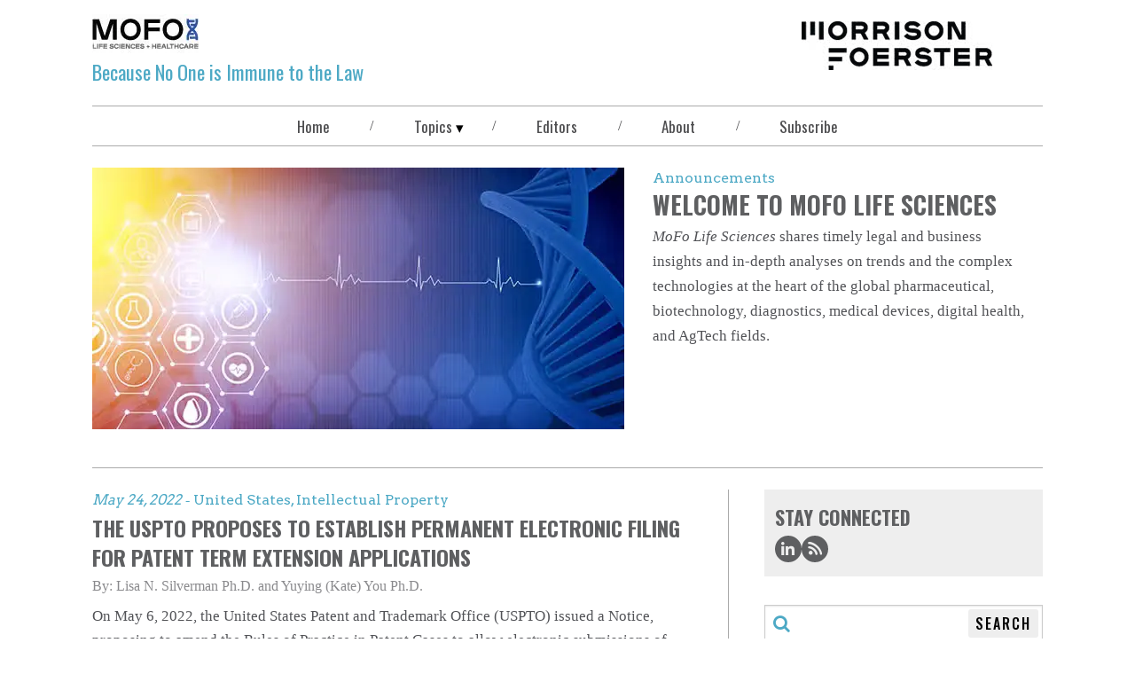

--- FILE ---
content_type: text/html; charset=utf-8
request_url: https://lifesciences.mofo.com/page-20
body_size: 56216
content:
<!DOCTYPE html><html lang="en"><head><title>MoFo Life Sciences</title><meta name="robots" content="all"/><meta http-equiv="Content-Type" content="text/html"/><meta http-equiv="X-UA-Compatible" content="IE=edge"/><meta http-equiv="Access-Control-Allow-Origin" content="*"/><meta charSet="utf-8"/><meta name="viewport" content="width=device-width, initial-scale=1.0, minimum-scale=1.0, user-scalable=yes"/><meta name="format-detection" content="telephone=no"/><meta name="keywords"/><meta name="description"/><meta property="og:title" content="MoFo Life Sciences"/><meta property="og:type" content="website"/><meta property="og:image"/><meta property="og:description"/><meta property="og:url" content="lifesciences.mofo.com"/><meta property="og:site_name" content="lifesciences.mofo.com"/><meta name="twitter:card" content="summary_large_image"/><meta name="twitter:image:alt" content="MoFo Life Sciences"/><meta name="twitter:site"/><meta name="twitter:title" content="MoFo Life Sciences"/><meta name="twitter:description"/><meta name="twitter:image"/><meta name="theme-color" content="#333"/><meta name="google-site-verification" content="OD6S3RPM-cQOknAs1uXmBRvRJyh28rwkOoqdes47ZUE"/><link rel="canonical" href="https://lifesciences.mofo.com/"/><link rel="icon" type="image/png" href="https://media2.mofo.com/v3/images/blt5775cc69c999c255/blt8906897ee1aa88fc/6283182abd980555189d32df/apple-touch-icon.png?format=auto&amp;quality=60"/><link rel="icon" href="/favicon.png" type="image/icon"/><link rel="apple-touch-icon" type="image/png" href="/apple-touch-icon.png"/><link rel="apple-touch-icon" type="image/png" sizes="72x72" href="/apple-touch-icon.png"/><link rel="apple-touch-icon" type="image/png" sizes="114x114" href="/apple-touch-icon.png"/><meta name="next-head-count" content="31"/><link rel="preconnect" href="https://fonts.gstatic.com" crossorigin /><link data-next-font="" rel="preconnect" href="/" crossorigin="anonymous"/><link rel="preload" href="/_next/static/css/acd513ca7fb0fdc2.css" as="style"/><link rel="stylesheet" href="/_next/static/css/acd513ca7fb0fdc2.css" data-n-g=""/><link rel="preload" href="/_next/static/css/105130ea4ac1935b.css" as="style"/><link rel="stylesheet" href="/_next/static/css/105130ea4ac1935b.css" data-n-p=""/><noscript data-n-css=""></noscript><script defer="" nomodule="" src="/_next/static/chunks/polyfills-42372ed130431b0a.js" nonce="ZCyroh2vsHQ+wAAR8bljMMJaqlscvpCA"></script><script src="/_next/static/chunks/webpack-ea215db78d761282.js" defer="" nonce="ZCyroh2vsHQ+wAAR8bljMMJaqlscvpCA"></script><script src="/_next/static/chunks/framework-1f901c61f7fec5c3.js" defer="" nonce="ZCyroh2vsHQ+wAAR8bljMMJaqlscvpCA"></script><script src="/_next/static/chunks/main-10b903a9bec58aa4.js" defer="" nonce="ZCyroh2vsHQ+wAAR8bljMMJaqlscvpCA"></script><script src="/_next/static/chunks/pages/_app-5f444978c1bf7ca0.js" defer="" nonce="ZCyroh2vsHQ+wAAR8bljMMJaqlscvpCA"></script><script src="/_next/static/chunks/589-498f53324a4632cd.js" defer="" nonce="ZCyroh2vsHQ+wAAR8bljMMJaqlscvpCA"></script><script src="/_next/static/chunks/770-2c324457341ed99a.js" defer="" nonce="ZCyroh2vsHQ+wAAR8bljMMJaqlscvpCA"></script><script src="/_next/static/chunks/pages/%5B%5B...index%5D%5D-7d5b67b5877cf705.js" defer="" nonce="ZCyroh2vsHQ+wAAR8bljMMJaqlscvpCA"></script><script src="/_next/static/HSJPy3drbWe9fSykNXkh_/_buildManifest.js" defer="" nonce="ZCyroh2vsHQ+wAAR8bljMMJaqlscvpCA"></script><script src="/_next/static/HSJPy3drbWe9fSykNXkh_/_ssgManifest.js" defer="" nonce="ZCyroh2vsHQ+wAAR8bljMMJaqlscvpCA"></script><style data-href="https://fonts.googleapis.com/css2?family=Arvo&family=Oswald:wght@400;500;700&display=swap" nonce="ZCyroh2vsHQ+wAAR8bljMMJaqlscvpCA">@font-face{font-family:'Arvo';font-style:normal;font-weight:400;font-display:swap;src:url(https://fonts.gstatic.com/l/font?kit=tDbD2oWUg0MKmSM&skey=40c49b2c9e3d24ba&v=v23) format('woff')}@font-face{font-family:'Oswald';font-style:normal;font-weight:400;font-display:swap;src:url(https://fonts.gstatic.com/l/font?kit=TK3_WkUHHAIjg75cFRf3bXL8LICs1_FvgUI&skey=653237e53512d0de&v=v57) format('woff')}@font-face{font-family:'Oswald';font-style:normal;font-weight:500;font-display:swap;src:url(https://fonts.gstatic.com/l/font?kit=TK3_WkUHHAIjg75cFRf3bXL8LICs18NvgUI&skey=653237e53512d0de&v=v57) format('woff')}@font-face{font-family:'Oswald';font-style:normal;font-weight:700;font-display:swap;src:url(https://fonts.gstatic.com/l/font?kit=TK3_WkUHHAIjg75cFRf3bXL8LICs1xZogUI&skey=653237e53512d0de&v=v57) format('woff')}@font-face{font-family:'Arvo';font-style:normal;font-weight:400;font-display:swap;src:url(https://fonts.gstatic.com/s/arvo/v23/tDbD2oWUg0MKqScQ7Z7o_vo.woff2) format('woff2');unicode-range:U+0000-00FF,U+0131,U+0152-0153,U+02BB-02BC,U+02C6,U+02DA,U+02DC,U+0304,U+0308,U+0329,U+2000-206F,U+20AC,U+2122,U+2191,U+2193,U+2212,U+2215,U+FEFF,U+FFFD}@font-face{font-family:'Oswald';font-style:normal;font-weight:400;font-display:swap;src:url(https://fonts.gstatic.com/s/oswald/v57/TK3IWkUHHAIjg75cFRf3bXL8LICs1_Fv40pKlN4NNSeSASz7FmlbHYjMdZwlou4.woff2) format('woff2');unicode-range:U+0460-052F,U+1C80-1C8A,U+20B4,U+2DE0-2DFF,U+A640-A69F,U+FE2E-FE2F}@font-face{font-family:'Oswald';font-style:normal;font-weight:400;font-display:swap;src:url(https://fonts.gstatic.com/s/oswald/v57/TK3IWkUHHAIjg75cFRf3bXL8LICs1_Fv40pKlN4NNSeSASz7FmlSHYjMdZwlou4.woff2) format('woff2');unicode-range:U+0301,U+0400-045F,U+0490-0491,U+04B0-04B1,U+2116}@font-face{font-family:'Oswald';font-style:normal;font-weight:400;font-display:swap;src:url(https://fonts.gstatic.com/s/oswald/v57/TK3IWkUHHAIjg75cFRf3bXL8LICs1_Fv40pKlN4NNSeSASz7FmlZHYjMdZwlou4.woff2) format('woff2');unicode-range:U+0102-0103,U+0110-0111,U+0128-0129,U+0168-0169,U+01A0-01A1,U+01AF-01B0,U+0300-0301,U+0303-0304,U+0308-0309,U+0323,U+0329,U+1EA0-1EF9,U+20AB}@font-face{font-family:'Oswald';font-style:normal;font-weight:400;font-display:swap;src:url(https://fonts.gstatic.com/s/oswald/v57/TK3IWkUHHAIjg75cFRf3bXL8LICs1_Fv40pKlN4NNSeSASz7FmlYHYjMdZwlou4.woff2) format('woff2');unicode-range:U+0100-02BA,U+02BD-02C5,U+02C7-02CC,U+02CE-02D7,U+02DD-02FF,U+0304,U+0308,U+0329,U+1D00-1DBF,U+1E00-1E9F,U+1EF2-1EFF,U+2020,U+20A0-20AB,U+20AD-20C0,U+2113,U+2C60-2C7F,U+A720-A7FF}@font-face{font-family:'Oswald';font-style:normal;font-weight:400;font-display:swap;src:url(https://fonts.gstatic.com/s/oswald/v57/TK3IWkUHHAIjg75cFRf3bXL8LICs1_Fv40pKlN4NNSeSASz7FmlWHYjMdZwl.woff2) format('woff2');unicode-range:U+0000-00FF,U+0131,U+0152-0153,U+02BB-02BC,U+02C6,U+02DA,U+02DC,U+0304,U+0308,U+0329,U+2000-206F,U+20AC,U+2122,U+2191,U+2193,U+2212,U+2215,U+FEFF,U+FFFD}@font-face{font-family:'Oswald';font-style:normal;font-weight:500;font-display:swap;src:url(https://fonts.gstatic.com/s/oswald/v57/TK3IWkUHHAIjg75cFRf3bXL8LICs1_Fv40pKlN4NNSeSASz7FmlbHYjMdZwlou4.woff2) format('woff2');unicode-range:U+0460-052F,U+1C80-1C8A,U+20B4,U+2DE0-2DFF,U+A640-A69F,U+FE2E-FE2F}@font-face{font-family:'Oswald';font-style:normal;font-weight:500;font-display:swap;src:url(https://fonts.gstatic.com/s/oswald/v57/TK3IWkUHHAIjg75cFRf3bXL8LICs1_Fv40pKlN4NNSeSASz7FmlSHYjMdZwlou4.woff2) format('woff2');unicode-range:U+0301,U+0400-045F,U+0490-0491,U+04B0-04B1,U+2116}@font-face{font-family:'Oswald';font-style:normal;font-weight:500;font-display:swap;src:url(https://fonts.gstatic.com/s/oswald/v57/TK3IWkUHHAIjg75cFRf3bXL8LICs1_Fv40pKlN4NNSeSASz7FmlZHYjMdZwlou4.woff2) format('woff2');unicode-range:U+0102-0103,U+0110-0111,U+0128-0129,U+0168-0169,U+01A0-01A1,U+01AF-01B0,U+0300-0301,U+0303-0304,U+0308-0309,U+0323,U+0329,U+1EA0-1EF9,U+20AB}@font-face{font-family:'Oswald';font-style:normal;font-weight:500;font-display:swap;src:url(https://fonts.gstatic.com/s/oswald/v57/TK3IWkUHHAIjg75cFRf3bXL8LICs1_Fv40pKlN4NNSeSASz7FmlYHYjMdZwlou4.woff2) format('woff2');unicode-range:U+0100-02BA,U+02BD-02C5,U+02C7-02CC,U+02CE-02D7,U+02DD-02FF,U+0304,U+0308,U+0329,U+1D00-1DBF,U+1E00-1E9F,U+1EF2-1EFF,U+2020,U+20A0-20AB,U+20AD-20C0,U+2113,U+2C60-2C7F,U+A720-A7FF}@font-face{font-family:'Oswald';font-style:normal;font-weight:500;font-display:swap;src:url(https://fonts.gstatic.com/s/oswald/v57/TK3IWkUHHAIjg75cFRf3bXL8LICs1_Fv40pKlN4NNSeSASz7FmlWHYjMdZwl.woff2) format('woff2');unicode-range:U+0000-00FF,U+0131,U+0152-0153,U+02BB-02BC,U+02C6,U+02DA,U+02DC,U+0304,U+0308,U+0329,U+2000-206F,U+20AC,U+2122,U+2191,U+2193,U+2212,U+2215,U+FEFF,U+FFFD}@font-face{font-family:'Oswald';font-style:normal;font-weight:700;font-display:swap;src:url(https://fonts.gstatic.com/s/oswald/v57/TK3IWkUHHAIjg75cFRf3bXL8LICs1_Fv40pKlN4NNSeSASz7FmlbHYjMdZwlou4.woff2) format('woff2');unicode-range:U+0460-052F,U+1C80-1C8A,U+20B4,U+2DE0-2DFF,U+A640-A69F,U+FE2E-FE2F}@font-face{font-family:'Oswald';font-style:normal;font-weight:700;font-display:swap;src:url(https://fonts.gstatic.com/s/oswald/v57/TK3IWkUHHAIjg75cFRf3bXL8LICs1_Fv40pKlN4NNSeSASz7FmlSHYjMdZwlou4.woff2) format('woff2');unicode-range:U+0301,U+0400-045F,U+0490-0491,U+04B0-04B1,U+2116}@font-face{font-family:'Oswald';font-style:normal;font-weight:700;font-display:swap;src:url(https://fonts.gstatic.com/s/oswald/v57/TK3IWkUHHAIjg75cFRf3bXL8LICs1_Fv40pKlN4NNSeSASz7FmlZHYjMdZwlou4.woff2) format('woff2');unicode-range:U+0102-0103,U+0110-0111,U+0128-0129,U+0168-0169,U+01A0-01A1,U+01AF-01B0,U+0300-0301,U+0303-0304,U+0308-0309,U+0323,U+0329,U+1EA0-1EF9,U+20AB}@font-face{font-family:'Oswald';font-style:normal;font-weight:700;font-display:swap;src:url(https://fonts.gstatic.com/s/oswald/v57/TK3IWkUHHAIjg75cFRf3bXL8LICs1_Fv40pKlN4NNSeSASz7FmlYHYjMdZwlou4.woff2) format('woff2');unicode-range:U+0100-02BA,U+02BD-02C5,U+02C7-02CC,U+02CE-02D7,U+02DD-02FF,U+0304,U+0308,U+0329,U+1D00-1DBF,U+1E00-1E9F,U+1EF2-1EFF,U+2020,U+20A0-20AB,U+20AD-20C0,U+2113,U+2C60-2C7F,U+A720-A7FF}@font-face{font-family:'Oswald';font-style:normal;font-weight:700;font-display:swap;src:url(https://fonts.gstatic.com/s/oswald/v57/TK3IWkUHHAIjg75cFRf3bXL8LICs1_Fv40pKlN4NNSeSASz7FmlWHYjMdZwl.woff2) format('woff2');unicode-range:U+0000-00FF,U+0131,U+0152-0153,U+02BB-02BC,U+02C6,U+02DA,U+02DC,U+0304,U+0308,U+0329,U+2000-206F,U+20AC,U+2122,U+2191,U+2193,U+2212,U+2215,U+FEFF,U+FFFD}</style></head><body style="max-width:100vw;overflow-x:hidden"><div id="__next"><div class="main-wrapper"><header class="blog-header"><div class="blog-header__lockup"><div class="blog-header__blog-logo"><a class="link-blog link-blog--null link-blog--plain link-blog--undefined" rel="noopener noreferrer" href="/"><img alt="MoFo Life Sciences Logo" loading="lazy" width="120" height="44" decoding="async" data-nimg="1" style="color:transparent;object-fit:contain;background-size:contain;background-position:50% 50%;background-repeat:no-repeat;background-image:url(&quot;data:image/svg+xml;charset=utf-8,%3Csvg xmlns=&#x27;http://www.w3.org/2000/svg&#x27; viewBox=&#x27;0 0 120 44&#x27;%3E%3Cfilter id=&#x27;b&#x27; color-interpolation-filters=&#x27;sRGB&#x27;%3E%3CfeGaussianBlur stdDeviation=&#x27;20&#x27;/%3E%3CfeColorMatrix values=&#x27;1 0 0 0 0 0 1 0 0 0 0 0 1 0 0 0 0 0 100 -1&#x27; result=&#x27;s&#x27;/%3E%3CfeFlood x=&#x27;0&#x27; y=&#x27;0&#x27; width=&#x27;100%25&#x27; height=&#x27;100%25&#x27;/%3E%3CfeComposite operator=&#x27;out&#x27; in=&#x27;s&#x27;/%3E%3CfeComposite in2=&#x27;SourceGraphic&#x27;/%3E%3CfeGaussianBlur stdDeviation=&#x27;20&#x27;/%3E%3C/filter%3E%3Cimage width=&#x27;100%25&#x27; height=&#x27;100%25&#x27; x=&#x27;0&#x27; y=&#x27;0&#x27; preserveAspectRatio=&#x27;none&#x27; style=&#x27;filter: url(%23b);&#x27; href=&#x27;https://images.contentstack.io/v3/assets/blt5775cc69c999c255/blt9aee27259f4bbab9/mofo_share_image.jpg?format=auto&amp;quality=60&amp;width=300&amp;height=300&#x27;/%3E%3C/svg%3E&quot;)" srcSet="/_next/image?url=https%3A%2F%2Fmedia2.mofo.com%2Fv3%2Fimages%2Fblt5775cc69c999c255%2Fblt7f7e1fc92c7fbb97%2F64d25ea3d5cdb9724c034685%2F230315-new-mofo-life-sciences-logo.jpg%3Fformat%3Dauto%26quality%3D60&amp;w=128&amp;q=75 1x, /_next/image?url=https%3A%2F%2Fmedia2.mofo.com%2Fv3%2Fimages%2Fblt5775cc69c999c255%2Fblt7f7e1fc92c7fbb97%2F64d25ea3d5cdb9724c034685%2F230315-new-mofo-life-sciences-logo.jpg%3Fformat%3Dauto%26quality%3D60&amp;w=256&amp;q=75 2x" src="/_next/image?url=https%3A%2F%2Fmedia2.mofo.com%2Fv3%2Fimages%2Fblt5775cc69c999c255%2Fblt7f7e1fc92c7fbb97%2F64d25ea3d5cdb9724c034685%2F230315-new-mofo-life-sciences-logo.jpg%3Fformat%3Dauto%26quality%3D60&amp;w=256&amp;q=75"/></a></div><div class="dangerously-set-container blog-header__subtitle"><span class="pms-7702c">Because No One is Immune to the Law</span></div></div><div class="blog-header__logo"><a class="link-blog link-blog--null link-blog--plain" href="https://www.mofo.com" target="_blank" rel="noopener noreferrer" title="Morrison Foerster"><img alt="Morrison &amp; Foerster Logo" loading="lazy" width="223" height="55" decoding="async" data-nimg="1" style="color:transparent;object-fit:contain;background-size:contain;background-position:50% 50%;background-repeat:no-repeat;background-image:url(&quot;data:image/svg+xml;charset=utf-8,%3Csvg xmlns=&#x27;http://www.w3.org/2000/svg&#x27; viewBox=&#x27;0 0 223 55&#x27;%3E%3Cfilter id=&#x27;b&#x27; color-interpolation-filters=&#x27;sRGB&#x27;%3E%3CfeGaussianBlur stdDeviation=&#x27;20&#x27;/%3E%3CfeColorMatrix values=&#x27;1 0 0 0 0 0 1 0 0 0 0 0 1 0 0 0 0 0 100 -1&#x27; result=&#x27;s&#x27;/%3E%3CfeFlood x=&#x27;0&#x27; y=&#x27;0&#x27; width=&#x27;100%25&#x27; height=&#x27;100%25&#x27;/%3E%3CfeComposite operator=&#x27;out&#x27; in=&#x27;s&#x27;/%3E%3CfeComposite in2=&#x27;SourceGraphic&#x27;/%3E%3CfeGaussianBlur stdDeviation=&#x27;20&#x27;/%3E%3C/filter%3E%3Cimage width=&#x27;100%25&#x27; height=&#x27;100%25&#x27; x=&#x27;0&#x27; y=&#x27;0&#x27; preserveAspectRatio=&#x27;none&#x27; style=&#x27;filter: url(%23b);&#x27; href=&#x27;https://images.contentstack.io/v3/assets/blt5775cc69c999c255/blt9aee27259f4bbab9/mofo_share_image.jpg?format=auto&amp;quality=60&amp;width=300&amp;height=300&#x27;/%3E%3C/svg%3E&quot;)" srcSet="/_next/image?url=https%3A%2F%2Fmedia2.mofo.com%2Fv3%2Fimages%2Fblt5775cc69c999c255%2Fblt06798b47dfbdd8f3%2F6283343fb4fa6b61ed7075b7%2Fmorrison-foerster-blog-logo.png%3Fformat%3Dauto%26quality%3D60&amp;w=256&amp;q=75 1x, /_next/image?url=https%3A%2F%2Fmedia2.mofo.com%2Fv3%2Fimages%2Fblt5775cc69c999c255%2Fblt06798b47dfbdd8f3%2F6283343fb4fa6b61ed7075b7%2Fmorrison-foerster-blog-logo.png%3Fformat%3Dauto%26quality%3D60&amp;w=640&amp;q=75 2x" src="/_next/image?url=https%3A%2F%2Fmedia2.mofo.com%2Fv3%2Fimages%2Fblt5775cc69c999c255%2Fblt06798b47dfbdd8f3%2F6283343fb4fa6b61ed7075b7%2Fmorrison-foerster-blog-logo.png%3Fformat%3Dauto%26quality%3D60&amp;w=640&amp;q=75"/></a></div></header><div class="navbar-wrapper"><div class="menu-btn"><button type="button"><span class="menu-btn__icon"><span aria-label="bars" class="icon icon-bars" role="img"></span></span></button></div><nav class="navbar "><a class="link link--grey " href="/"><div class="dangerously-set-container">Home</div></a><div class="navbar__divider">/</div><div class="navbar__dropdown "><button type="button" class="navbar__dropdown__navbutton" aria-expanded="false" aria-controls="sweets-dropdown">Topics</button><div class="navbar__dropdown__menu"><a class="link link--white" href="/topics/agtech"><div class="dangerously-set-container">Agtech</div></a><a class="link link--white" href="/topics/ai"><div class="dangerously-set-container">AI</div></a><a class="link link--white" href="/topics/announcements"><div class="dangerously-set-container">Announcements</div></a><a class="link link--white" href="/topics/antitrust"><div class="dangerously-set-container">Antitrust</div></a><a class="link link--white" href="/topics/asia"><div class="dangerously-set-container">Asia</div></a><a class="link link--white" href="/topics/bioinformatics"><div class="dangerously-set-container">Bioinformatics</div></a><a class="link link--white" href="/topics/biotech"><div class="dangerously-set-container">Biotech</div></a><a class="link link--white" href="/topics/blockchain"><div class="dangerously-set-container">Blockchain</div></a><a class="link link--white" href="/topics/cell-gene-therapy"><div class="dangerously-set-container">Cell + Gene Therapy</div></a><a class="link link--white" href="/topics/cfius"><div class="dangerously-set-container">CFIUS</div></a><a class="link link--white" href="/topics/corporate-venture-capital"><div class="dangerously-set-container">Corporate + Venture Capital</div></a><a class="link link--white" href="/topics/covid-19"><div class="dangerously-set-container">COVID-19</div></a><a class="link link--white" href="/topics/data-analytics"><div class="dangerously-set-container">Data Analytics</div></a><a class="link link--white" href="/topics/data-cyber-privacy"><div class="dangerously-set-container">Data, Cyber + Privacy</div></a><a class="link link--white" href="/topics/digital-health"><div class="dangerously-set-container">Digital Health</div></a><a class="link link--white" href="/topics/employment"><div class="dangerously-set-container">Employment</div></a><a class="link link--white" href="/topics/european-union"><div class="dangerously-set-container">European Union</div></a><a class="link link--white" href="/topics/fda"><div class="dangerously-set-container">FDA</div></a><a class="link link--white" href="/topics/financing"><div class="dangerously-set-container">Financing</div></a><a class="link link--white" href="/topics/global"><div class="dangerously-set-container">Global</div></a><a class="link link--white" href="/topics/healthcare"><div class="dangerously-set-container">Healthcare</div></a><a class="link link--white" href="/topics/intellectual-property"><div class="dangerously-set-container">Intellectual Property</div></a><a class="link link--white" href="/topics/licensing-commercial"><div class="dangerously-set-container">Licensing + Commercial</div></a><a class="link link--white" href="/topics/litigation"><div class="dangerously-set-container">Litigation</div></a><a class="link link--white" href="/topics/medtech"><div class="dangerously-set-container">MedTech</div></a><a class="link link--white" href="/topics/pharma"><div class="dangerously-set-container">Pharma</div></a><a class="link link--white" href="/topics/product-liability-class-action"><div class="dangerously-set-container">Product Liability + Class Action</div></a><a class="link link--white" href="/topics/rare-disease"><div class="dangerously-set-container">Rare Disease</div></a><a class="link link--white" href="/topics/regulatory"><div class="dangerously-set-container">Regulatory</div></a><a class="link link--white" href="/topics/startup"><div class="dangerously-set-container">Startup</div></a><a class="link link--white" href="/topics/united-kingdom"><div class="dangerously-set-container">United Kingdom</div></a><a class="link link--white" href="/topics/united-states"><div class="dangerously-set-container">United States</div></a></div></div><div class="navbar__divider">/</div><a class="link link--grey " href="/editors"><div class="dangerously-set-container">Editors</div></a><div class="navbar__divider">/</div><a class="link link--grey " href="/about"><div class="dangerously-set-container">About</div></a><div class="navbar__divider">/</div><button type="button" class="navbar__navbutton" aria-expanded="false" aria-controls="sweets-dropdown">Subscribe</button></nav></div><main class="blog-content-container"></main><div id="consent_blackbar" class="consent-blackbar"></div><footer class="blog-footer"><nav class="blog-footer__nav"><a aria-label="Terms of Use" class="link-blog link-blog--grey link-blog--plain" href="https://www.mofo.com/about/terms-notices" target="_blank" rel="noopener noreferrer">Terms of Use</a><div class="navbar__divider">/</div><a aria-label="Cookies" class="link-blog link-blog--grey link-blog--plain" href="https://www.mofo.com/about/cookies" target="_blank" rel="noopener noreferrer">Cookies</a><div class="navbar__divider">/</div><a aria-label="Privacy Policy" class="link-blog link-blog--grey link-blog--plain" href="https://www.mofo.com/about/privacy-policy" target="_blank" rel="noopener noreferrer">Privacy Policy</a><div class="navbar__divider">/</div><a aria-label="Disclaimer" class="link-blog link-blog--grey link-blog--plain" href="https://www.mofo.com/blog-disclaimer/" target="_blank" rel="noopener noreferrer">Disclaimer</a><div class="navbar__divider">/</div><a aria-label="Attorney Advertising" class="link-blog link-blog--grey link-blog--plain" href="https://www.mofo.com/about/attorney-advertising" target="_blank" rel="noopener noreferrer">Attorney Advertising</a></nav><div class="blog-footer__copyright">©1996-2026 Morrison Foerster LLP. All Rights Reserved.</div><div class="blog-footer__social-media-links"><div class="social-media-links"><ul class="social-media-links__list"><li class="social-media-links__item"><a class="link link--dark-blue" href="https://www.linkedin.com/company/morrison-&amp;-foerster-llp" rel="noopener noreferrer" target="_blank" aria-label="Morrison Foerster LinkedIn &gt;"><span aria-hidden="true" class="icon icon-linkedin"></span></a></li><li class="social-media-links__item"><a class="link link--dark-blue" href="https://lifesciences.mofo.com/rss/feed.xml" rel="noopener noreferrer" target="_blank" title="Connect via RSS" aria-label="Morrison Foerster Facebook &gt;"><span aria-hidden="true" class="icon icon-rss"></span></a></li></ul></div></div></footer></div></div><script id="__NEXT_DATA__" type="application/json" nonce="ZCyroh2vsHQ+wAAR8bljMMJaqlscvpCA">{"props":{"pageProps":{"page":{"aboutInformation":null,"blogConfig":{"uid":"blt7b5fddd64d82a690","_version":64,"locale":"en-us","about":{"description":"\u003cp dir=\"ltr\"\u003eKeeping pace with the ever-changing life sciences industry, Morrison Foerster stays on top of the trends and political, legal, and economic drivers to support striking the balance between innovative discovery and purposeful business planning to assure our clients continued success. \u003cem\u003eMoFo Life Sciences\u003c/em\u003e shares timely legal and business insights and in-depth analyses on trends and the complex technologies at the heart of the global pharmaceutical, biotechnology, diagnostics, medical devices, digital health, and AgTech fields.\u003c/p\u003e\u003cp dir=\"ltr\"\u003eLearn more about our \u003ca href=\"https://www.mofo.com/capabilities/life-sciences-healthcare\" target=\"_self\"\u003eLife Sciences practice\u003c/a\u003e.\u003c/p\u003e\u003ch2 dir=\"ltr\"\u003eABOUT MORRISON FOERSTER\u003c/h2\u003e\u003cp dir=\"ltr\"\u003eMorrison Foerster is a leading global law firm that transforms complexity into advantage for its clients. Our clients include some of the largest financial institutions, banks, consulting and accounting firms, and Fortune 100, technology, and life sciences companies. Highlighting the firm’s commitment to client service, leadership in market-changing deals and impact litigation, and values-based culture, Morrison Foerster has been repeatedly recognized as one of the top 10 firms on \u003cem\u003eThe American Lawyer\u003c/em\u003e’s A-List. Year after year, the firm receives significant recognition from \u003cem\u003eChambers\u003c/em\u003e and \u003cem\u003eThe Legal 500\u003c/em\u003e across their various guides, including Global, USA, Asia‑Pacific, Europe, UK, Latin America, and FinTech Legal. Our lawyers passionately care about delivering legal excellence while living our values. Morrison Foerster has a long-standing commitment to creating a culture that respects and celebrates differences, while providing an inclusive environment. The firm has achieved Mansfield Certification Plus since 2018 as a result of successfully reaching at least 30 percent women, communities of color, and LGBTQ+ lawyer representation in a notable number of current leadership roles and committees. The firm also has a long history of commitment to the community and society through providing pro bono legal services, including litigating for civil rights and civil liberties, improving public education and fostering the wellbeing of children, advocating for veterans, promoting international human rights, enforcing the right to asylum, and safeguarding the environment.\u003c/p\u003e","_trace":"about","_key":"about"},"about_aside":[{"_version":1,"locale":"en-us","uid":"blt8a9f7bef678b8e23","display_title":{"_trace":"editors_aside;array_node;display_title","_key":"display_title"},"item":[],"title":"Social","publish_details":{"environment":"bltf4674cd9142c5020","locale":"en-us","time":"2022-07-07T21:00:49.041Z","user":"blt961d69799be7ac20","_trace":"editors_aside;array_node;publish_details","_key":"publish_details"},"_fetched":true,"_content_type_uid":"blog_aside_life_sciences","_trace":"about_aside;array_node","_key":"_content_type_uid"},{"_version":1,"locale":"en-us","uid":"blt147953e0178511ee","display_title":{"_trace":"editors_aside;array_node;display_title","_key":"display_title"},"item":[],"title":"Search","publish_details":{"environment":"bltf4674cd9142c5020","locale":"en-us","time":"2022-07-07T21:00:49.015Z","user":"blt961d69799be7ac20","_trace":"editors_aside;array_node;publish_details","_key":"publish_details"},"_fetched":true,"_content_type_uid":"blog_aside_life_sciences","_trace":"about_aside;array_node","_key":"_content_type_uid"},{"_version":1,"locale":"en-us","uid":"bltdd69e097109e8e6b","display_title":{"_trace":"about_aside;array_node;display_title","_key":"display_title"},"item":[],"title":"Recent Posts","publish_details":{"environment":"bltf4674cd9142c5020","locale":"en-us","time":"2022-07-22T18:33:30.384Z","user":"blt581707405765b586","_trace":"about_aside;array_node;publish_details","_key":"publish_details"},"_fetched":true,"_content_type_uid":"blog_aside_life_sciences","_trace":"about_aside;array_node","_key":"_content_type_uid"}],"aside":[{"_version":1,"locale":"en-us","uid":"blt8a9f7bef678b8e23","display_title":{"_trace":"aside;array_node;display_title","_key":"display_title"},"item":[],"title":"Social","publish_details":{"environment":"bltf4674cd9142c5020","locale":"en-us","time":"2022-07-07T21:00:49.041Z","user":"blt961d69799be7ac20","_trace":"aside;array_node;publish_details","_key":"publish_details"},"_fetched":true,"_content_type_uid":"blog_aside_life_sciences","_trace":"aside;array_node","_key":"_content_type_uid"},{"_version":1,"locale":"en-us","uid":"blt147953e0178511ee","display_title":{"_trace":"aside;array_node;display_title","_key":"display_title"},"item":[],"title":"Search","publish_details":{"environment":"bltf4674cd9142c5020","locale":"en-us","time":"2022-07-07T21:00:49.015Z","user":"blt961d69799be7ac20","_trace":"aside;array_node;publish_details","_key":"publish_details"},"_fetched":true,"_content_type_uid":"blog_aside_life_sciences","_trace":"aside;array_node","_key":"_content_type_uid"},{"_version":2,"locale":"en-us","uid":"blt07789f727e07e7e9","display_title":{"description":"\u003cp\u003eSubscribe\u003c/p\u003e","_trace":"aside;array_node;display_title","_key":"display_title"},"item":[{"link":[],"description":{"description":"\u003cp\u003eNever miss a post from MoFo Life Sciences. Enter your email below to stay up-to-date.\u003c/p\u003e","_trace":"aside;array_node;item;array_node;description","_key":"description"},"code":"\u003ciframe src=\"https://www2.mofo.com/l/323401/2020-09-03/621wk\" width=\"100%\" height=\"450\" type=\"text/html\" frameborder=\"0\" allowtransparency=\"true\" style=\"border: 0;\"\u003e\u003c/iframe\u003e","_trace":"aside;array_node;item;array_node"}],"title":"Subscribe","publish_details":{"environment":"bltf4674cd9142c5020","locale":"en-us","time":"2022-07-07T21:00:48.928Z","user":"blt961d69799be7ac20","_trace":"aside;array_node;publish_details","_key":"publish_details"},"_fetched":true,"_content_type_uid":"blog_aside_life_sciences","_trace":"aside;array_node","_key":"_content_type_uid"},{"uid":"bltfb5daf68a9642179","_version":12,"locale":"en-us","display_title":{"description":"\u003cp\u003eResources\u003c/p\u003e","_trace":"aside;array_node;display_title","_key":"display_title"},"item":[{"group_title":"Life Sciences and Healthcare Group","link":[{"_version":3,"locale":"en-us","uid":"bltc3227ea14ba23f8f","button_text":"Life Sciences and Healthcare Group","icons":[],"title":"Life Sciences and Healthcare Group","url":"https://www.mofo.com/capabilities/life-sciences-healthcare","publish_details":{"environment":"bltf4674cd9142c5020","locale":"en-us","time":"2022-08-16T03:37:22.003Z","user":"blt78790fe6eb9ff08f","_trace":"aside;array_node;item;array_node;link;array_node;publish_details","_key":"publish_details"},"_fetched":true,"_content_type_uid":"links","_trace":"aside;array_node;item;array_node;link;array_node"}],"description":{"_trace":"aside;array_node;item;array_node;description","_key":"description"},"_trace":"aside;array_node;item;array_node"},{"group_title":"Life Sciences Podcast","link":[{"_version":3,"locale":"en-us","uid":"bltdeeecf88e37d9c3d","button_text":"Life Sciences Podcast","icons":[],"title":"Life Sciences Podcast","url":"https://www.mofo.com/life-sciences-podcast","publish_details":{"environment":"bltf4674cd9142c5020","locale":"en-us","time":"2022-08-16T03:38:07.649Z","user":"blt78790fe6eb9ff08f","_trace":"aside;array_node;item;array_node;link;array_node;publish_details","_key":"publish_details"},"_fetched":true,"_content_type_uid":"links","_trace":"aside;array_node;item;array_node;link;array_node"}],"description":{"_trace":"aside;array_node;item;array_node;description","_key":"description"},"_trace":"aside;array_node;item;array_node","_key":1},{"group_title":"Patent Counseling + Prosecution","link":[{"_version":3,"locale":"en-us","uid":"blt76c11beb77fe6192","button_text":"Patent Counseling + Prosecution","icons":[],"title":"Patent Counseling + Prosecution","url":"https://www.mofo.com/capabilities/patent-strategy-prosecution","publish_details":{"environment":"bltf4674cd9142c5020","locale":"en-us","time":"2023-11-09T23:36:07.816Z","user":"blt78790fe6eb9ff08f","_trace":"aside;array_node;item;array_node;link;array_node;publish_details","_key":"publish_details"},"_fetched":true,"_content_type_uid":"links","_trace":"aside;array_node;item;array_node;link;array_node"}],"description":{"_trace":"aside;array_node;item;array_node;description","_key":"description"},"_trace":"aside;array_node;item;array_node","_key":2},{"group_title":"FDA Regulatory + Life Sciences Compliance","link":[{"_version":4,"locale":"en-us","uid":"blta730919d7b64da51","button_text":"FDA + Healthcare Regulatory and Compliance ","icons":[],"title":"FDA + Healthcare Regulatory and Compliance","url":"https://www.mofo.com/capabilities/fda-healthcare-regulatory-compliance","publish_details":{"environment":"bltf4674cd9142c5020","locale":"en-us","time":"2022-10-14T16:03:29.224Z","user":"blt7a142e61d8fbe8f4","_trace":"aside;array_node;item;array_node;link;array_node;publish_details","_key":"publish_details"},"_fetched":true,"_content_type_uid":"links","_trace":"aside;array_node;item;array_node;link;array_node"}],"description":{"_trace":"aside;array_node;item;array_node;description","_key":"description"},"_trace":"aside;array_node;item;array_node","_key":3},{"group_title":"Life Sciences Transactions + Licensing","link":[{"_version":2,"locale":"en-us","uid":"blt0eda05580528fef9","button_text":"Life Sciences Transactions + Licensing","icons":[],"title":"Life Sciences Transactions + Licensing","url":"https://www.mofo.com/capabilities/life-sciences-transactions-licensing","publish_details":{"environment":"bltf4674cd9142c5020","locale":"en-us","time":"2022-08-16T03:39:12.900Z","user":"blt78790fe6eb9ff08f","_trace":"aside;array_node;item;array_node;link;array_node;publish_details","_key":"publish_details"},"_fetched":true,"_content_type_uid":"links","_trace":"aside;array_node;item;array_node;link;array_node"}],"description":{"_trace":"aside;array_node;item;array_node;description","_key":"description"},"_trace":"aside;array_node;item;array_node","_key":4},{"group_title":"Life Sciences IP Litigation","link":[{"uid":"bltf2a18e4899042448","_version":1,"locale":"en-us","button_text":"Life Sciences IP Litigation","icons":[],"title":"Life Sciences IP Litigation","url":"https://www.mofo.com/capabilities/life-sciences-ip-litigation","publish_details":{"time":"2025-05-29T23:16:33.731Z","user":"blt88d1440845fae5da","environment":"bltf4674cd9142c5020","locale":"en-us","_trace":"aside;array_node;item;array_node;link;array_node;publish_details","_key":"publish_details"},"_fetched":true,"_content_type_uid":"links","_trace":"aside;array_node;item;array_node;link;array_node"}],"description":{"_trace":"aside;array_node;item;array_node;description","_key":"description"},"_trace":"aside;array_node;item;array_node","_key":5}],"title":"Resources","publish_details":{"time":"2025-05-29T23:16:52.182Z","user":"blt88d1440845fae5da","environment":"bltf4674cd9142c5020","locale":"en-us","_trace":"aside;array_node;publish_details","_key":"publish_details"},"_fetched":true,"_content_type_uid":"blog_aside_life_sciences","_trace":"aside;array_node","_key":"_content_type_uid"},{"_version":1,"locale":"en-us","uid":"blt3568c6e1109eeea0","display_title":{"description":"\u003cp\u003eEditors\u003c/p\u003e","_trace":"aside;array_node;display_title","_key":"display_title"},"item":[],"title":"Editors","publish_details":{"environment":"bltf4674cd9142c5020","locale":"en-us","time":"2022-07-07T21:00:48.954Z","user":"blt961d69799be7ac20","_trace":"aside;array_node;publish_details","_key":"publish_details"},"_fetched":true,"_content_type_uid":"blog_aside_life_sciences","_trace":"aside;array_node","_key":"_content_type_uid"}],"blog_logo":{"_version":5,"uid":"blt7f7e1fc92c7fbb97","content_type":"image/jpeg","title":"230315-new-mofo-life-sciences-logo.jpg","publish_details":{"environment":"bltf4674cd9142c5020","locale":"en-us","time":"2023-08-08T15:33:03.903Z","user":"blt7a142e61d8fbe8f4","_trace":"blog_logo;publish_details","_key":"publish_details"},"url":"https://media2.mofo.com/v3/images/blt5775cc69c999c255/blt7f7e1fc92c7fbb97/64d25ea3d5cdb9724c034685/230315-new-mofo-life-sciences-logo.jpg?format=auto\u0026quality=60","permanent_url":"https://media2.mofo.com/v3/images/blt5775cc69c999c255/blt7f7e1fc92c7fbb97/230315-new-mofo-life-sciences-logo.jpg?format=auto\u0026quality=60","_trace":"blog_logo","_key":"blog_logo"},"card":{"_trace":"card","_key":"card"},"copyright":"Morrison Foerster LLP. All Rights Reserved.","editors":[{"uid":"blt9f5262b6eeda3c52","_version":23,"locale":"en-us","bios":[{"select":"english","bio":{"description":"\u003cp dir=\"ltr\"\u003eDr. Meghan Poon counsels clients on patent preparation and prosecution, portfolio strategy, and IP due diligence in the areas of biotechnology and biologics. She has significant experience in diverse technologies including antibodies, cell therapies, gene therapies, diagnostics, and gene-edited plants. She represents clients ranging from large international pharmaceutical companies to midsized companies, startups, and universities.\u003c/p\u003e\u003cp dir=\"ltr\"\u003eMeghan has filed numerous Patent Term Extension applications to secure additional term for her clients’ patents, which cover FDA-approved products. In addition, Meghan has extensive experience addressing complex obviousness-double patenting and subject matter eligibility issues impacting her clients’ patent portfolios. Meghan also represents clients in both investor-side and target-side due diligence, in deals from seed funding to initial public offerings.\u003c/p\u003e\u003cp dir=\"ltr\"\u003ePrior to law school, Meghan attended graduate school at the University of California, Los Angeles, where she received a Ph.D. in biological chemistry based on her work on protein-protein and protein-DNA interactions at a molecular level. Meghan is the author of several scientific publications and has presented her research at international conferences.\u003c/p\u003e\u003cp dir=\"ltr\"\u003eMeghan received her J.D. from the University of Southern California Law School and spent a year as a visiting student at Santa Clara University, where she focused on intellectual property.\u003c/p\u003e","_trace":"editors;array_node;bios;array_node;bio","_key":"bio"},"_trace":"editors;array_node;bios;array_node"}],"display_name":"Meghan McLean Poon Ph.D.","email":["mpoon@mofo.com"],"first_name":"Meghan","government_services":[],"images":{"blog":{"_version":3,"uid":"bltbd6778a41911a802","content_type":"image/png","title":"poon_meghan_blog_150x150.png","publish_details":{"environment":"bltf4674cd9142c5020","locale":"en-us","time":"2024-05-11T00:26:51.229Z","user":"blt88d1440845fae5da","_trace":"editors;array_node;images;blog;publish_details","_key":"publish_details"},"url":"https://media2.mofo.com/v3/images/blt5775cc69c999c255/bltbd6778a41911a802/663ebb483a5cb3a5eb6704ae/poon_meghan_blog_150x150.png?format=auto\u0026quality=60","permanent_url":"https://media2.mofo.com/v3/images/blt5775cc69c999c255/bltbd6778a41911a802/poon_meghan_blog_150x150.png?format=auto\u0026quality=60","_trace":"editors;array_node;images;blog","_key":"blog"},"hero_mobile":{"_version":3,"uid":"blt278d6266fe641e7b","content_type":"image/jpeg","title":"poon_meghan_mobileretina_750x1040.jpg","publish_details":{"environment":"bltf4674cd9142c5020","locale":"en-us","time":"2024-05-11T00:27:33.664Z","user":"blt88d1440845fae5da","_trace":"editors;array_node;images;hero_mobile;publish_details","_key":"publish_details"},"url":"https://media2.mofo.com/v3/images/blt5775cc69c999c255/blt278d6266fe641e7b/663ebb7245868a6b4783b944/poon_meghan_mobileretina_750x1040.jpg?format=auto\u0026quality=60","permanent_url":"https://media2.mofo.com/v3/images/blt5775cc69c999c255/blt278d6266fe641e7b/poon_meghan_mobileretina_750x1040.jpg?format=auto\u0026quality=60","_trace":"editors;array_node;images;hero_mobile","_key":"hero_mobile"},"social":{"_version":3,"uid":"blt457ac9c3b612ab7c","content_type":"image/jpeg","title":"poon_meghan_social_600x600.jpg","publish_details":{"environment":"bltf4674cd9142c5020","locale":"en-us","time":"2024-05-11T00:28:12.189Z","user":"blt88d1440845fae5da","_trace":"editors;array_node;images;social;publish_details","_key":"publish_details"},"url":"https://media2.mofo.com/v3/images/blt5775cc69c999c255/blt457ac9c3b612ab7c/663ebb985f24854a25d0f3b4/poon_meghan_social_600x600.jpg?format=auto\u0026quality=60","permanent_url":"https://media2.mofo.com/v3/images/blt5775cc69c999c255/blt457ac9c3b612ab7c/poon_meghan_social_600x600.jpg?format=auto\u0026quality=60","_trace":"editors;array_node;images;social","_key":"social"},"hero":{"_version":3,"uid":"blt2fa0cefcda97d2a0","content_type":"image/jpeg","title":"poon_meghan_heroretina_2700x1160.jpg","publish_details":{"environment":"bltf4674cd9142c5020","locale":"en-us","time":"2024-05-11T00:27:09.484Z","user":"blt88d1440845fae5da","_trace":"editors;array_node;images;hero;publish_details","_key":"publish_details"},"url":"https://media2.mofo.com/v3/images/blt5775cc69c999c255/blt2fa0cefcda97d2a0/663ebb58cea011ec0c066e16/poon_meghan_heroretina_2700x1160.jpg?format=auto\u0026quality=60","permanent_url":"https://media2.mofo.com/v3/images/blt5775cc69c999c255/blt2fa0cefcda97d2a0/poon_meghan_heroretina_2700x1160.jpg?format=auto\u0026quality=60","_trace":"editors;array_node;images;hero","_key":"hero"},"common":{"_version":3,"uid":"blt11851a18ee777243","content_type":"image/jpeg","title":"poon_meghan_common_640x280.jpg","publish_details":{"environment":"bltf4674cd9142c5020","locale":"en-us","time":"2024-05-11T00:27:54.034Z","user":"blt88d1440845fae5da","_trace":"editors;array_node;images;common;publish_details","_key":"publish_details"},"url":"https://media2.mofo.com/v3/images/blt5775cc69c999c255/blt11851a18ee777243/663ebb865f24858049d0f3b2/poon_meghan_common_640x280.jpg?format=auto\u0026quality=60","permanent_url":"https://media2.mofo.com/v3/images/blt5775cc69c999c255/blt11851a18ee777243/poon_meghan_common_640x280.jpg?format=auto\u0026quality=60","_trace":"editors;array_node;images;common","_key":"common"},"_trace":"editors;array_node;images","_key":"images"},"job_title_display":"Partner","job_titles":[{"_version":7,"locale":"en-us","uid":"bltac699c9500e12155","set_id":1313431,"title":"Partner","publish_details":{"environment":"bltf4674cd9142c5020","locale":"en-us","time":"2022-07-11T22:40:49.564Z","user":"bltb12aec4341d41463","_trace":"editors;array_node;job_titles;array_node;publish_details","_key":"publish_details"},"_fetched":true,"_content_type_uid":"job_titles","_trace":"editors;array_node;job_titles;array_node","_key":"_content_type_uid"}],"last_name":"Poon","middle_name":"McLean","phones":[{"number":"(650) 813-4108","type":"business","_trace":"editors;array_node;phones;array_node"},{"number":"(650) 494-0792","type":"fax","_trace":"editors;array_node;phones;array_node","_key":1}],"primary_practice":[{"uid":"blt540ef2ab87bb5aa9","locale":"en-us","_version":34,"additional_right_column_link":{},"card":{"excerpt":{"uid":"a0eba056afb14a4c86aa07aef569995e","attrs":{},"children":[null],"_version":34,"_trace":"editors;array_node;primary_practice;array_node;card;excerpt","_key":"excerpt"},"title":{"uid":"c420b8bcfe93417b99f78a8da2542207","attrs":{},"children":[null],"_version":34,"_trace":"editors;array_node;primary_practice;array_node;card;title","_key":"title"},"_trace":"editors;array_node;primary_practice;array_node;card","_key":"card"},"carousel":[],"descriptions":[{"paragraph_limit":4,"block_quote":{"_trace":"editors;array_node;primary_practice;array_node;descriptions;array_node;block_quote","_key":"block_quote"},"description":{"_trace":"editors;array_node;primary_practice;array_node;descriptions;array_node;description","_key":"description"},"_trace":"editors;array_node;primary_practice;array_node;descriptions;array_node"}],"experience":[],"legacy_fields":{"extid":"fc05c67d-6bcf-4574-b3d8-1d4bd194925f","_trace":"editors;array_node;primary_practice;array_node;legacy_fields","_key":"legacy_fields"},"page_meta":{"title":"Patent Prosecution | Patent Firm","meta_description":"Morrison Foerster's patent prosecution and patent strategy team is highly qualified with more than 100 advanced degrees and multilingual capabilities.","meta_keywords":"patent litigation, Patent Counseling, prosecution, IP, Patent Counseling and Prosecution, Patent Counseling   Prosecution, patent attorney, complex licensing, patent clearance, patent counseling, IP strategy, patent prosecutor, patent litigator, patent lawyer, intellectual property, patent prosecution, licensing, patent law ","open_graph_meta":{"og_title":"Patent Strategy + Prosecution","og_description":"With 80+ Ph.D.s, more than 100 advanced degrees, and multi-lingual capabilities, including Chinese and German, we offer clients around the world a patent prosecution and counseling practice that is unrivaled in its depth of industry and technical experience.","og_url":"/capabilities/patent-strategy-prosecution","og_site_name":"Morrison \u0026 Foerster","og_image_alt_text":"Patent Strategy + Prosecution","og_type":"website","_trace":"editors;array_node;primary_practice;array_node;page_meta;open_graph_meta","_key":"open_graph_meta"},"twitter_card":"summary_large_image","social_share":{"hashtags":["MoFo"],"related_accounts":["@MoFoLLP"],"_trace":"editors;array_node;primary_practice;array_node;page_meta;social_share","_key":"social_share"},"_trace":"editors;array_node;primary_practice;array_node;page_meta","_key":"page_meta"},"rankings_cf":[{"title":"Band 1: Intellectual Property: Patent Prosecution, California","source":{"_trace":"editors;array_node;primary_practice;array_node;rankings_cf;array_node;source","_key":"source"},"_trace":"editors;array_node;primary_practice;array_node;rankings_cf;array_node"},{"title":"Tier 1: Patent Strategy \u0026 Management","source":{"_trace":"editors;array_node;primary_practice;array_node;rankings_cf;array_node;source","_key":"source"},"_trace":"editors;array_node;primary_practice;array_node;rankings_cf;array_node","_key":1},{"title":"Recommended: Patent Prosecution","source":{"_trace":"editors;array_node;primary_practice;array_node;rankings_cf;array_node;source","_key":"source"},"_trace":"editors;array_node;primary_practice;array_node;rankings_cf;array_node","_key":2},{"title":"Patent Strategy Firm Of The Year","source":{"_trace":"editors;array_node;primary_practice;array_node;rankings_cf;array_node;source","_key":"source"},"_trace":"editors;array_node;primary_practice;array_node;rankings_cf;array_node","_key":3},{"title":" Intellectual Property: Patents: Prosecution","source":{"_trace":"editors;array_node;primary_practice;array_node;rankings_cf;array_node;source","_key":"source"},"_trace":"editors;array_node;primary_practice;array_node;rankings_cf;array_node","_key":4},{"title":"Recommended for Patent Prosecution in California and DC Metro Area","source":{"_trace":"editors;array_node;primary_practice;array_node;rankings_cf;array_node;source","_key":"source"},"_trace":"editors;array_node;primary_practice;array_node;rankings_cf;array_node","_key":5},{"title":"Highly Recommended: Patent Prosecution, California","source":{"_trace":"editors;array_node;primary_practice;array_node;rankings_cf;array_node;source","_key":"source"},"_trace":"editors;array_node;primary_practice;array_node;rankings_cf;array_node","_key":6},{"title":"Patent Prosecution, US ","source":{"_trace":"editors;array_node;primary_practice;array_node;rankings_cf;array_node;source","_key":"source"},"_trace":"editors;array_node;primary_practice;array_node;rankings_cf;array_node","_key":7}],"short_promotional_statement":{"description":{"uid":"5665a1f4a0aa4097879058cc7785c688","attrs":{},"children":[null],"_version":34,"_trace":"editors;array_node;primary_practice;array_node;short_promotional_statement;description","_key":"description"},"_trace":"editors;array_node;primary_practice;array_node;short_promotional_statement","_key":"short_promotional_statement"},"title":"Patent Strategy + Prosecution","toggles":{},"url":"/capabilities/patent-strategy-prosecution","publish_details":{"time":"2025-12-08T21:55:50.891Z","user":"bltb8dfc2c109d32f0d","environment":"bltf4674cd9142c5020","locale":"en-us","_trace":"editors;array_node;primary_practice;array_node;publish_details","_key":"publish_details"},"_fetched":true,"_content_type_uid":"practices","_trace":"editors;array_node;primary_practice;array_node","_key":"_content_type_uid"}],"short_bio":{"description":"\u003cp dir=\"ltr\"\u003eDr. Meghan Poon counsels clients on patent preparation and prosecution, portfolio strategy, and IP due diligence in the areas of biotechnology and biologics. She has significant experience in diverse technologies including antibodies, cell therapies, gene therapies, diagnostics, and gene-edited plants. \u003c/p\u003e","_trace":"editors;array_node;short_bio","_key":"short_bio"},"short_bios":[],"suffix":"Ph.D.","title":"Meghan Poon","url":"/people/meghan-poon","publish_details":{"time":"2025-09-09T17:03:47.252Z","user":"bltb8dfc2c109d32f0d","environment":"bltf4674cd9142c5020","locale":"en-us","_trace":"editors;array_node;publish_details","_key":"publish_details"},"_fetched":true,"_content_type_uid":"people","_trace":"editors;array_node","_key":"_content_type_uid"},{"uid":"blt56dd6ed7c855a5fe","_version":56,"locale":"en-us","bios":[{"select":"english","paragraph_limit":4,"bio":{"description":"\u003cp dir=\"ltr\"\u003eWolfgang advises clients on contentious and non-contentious matters involving their most valuable intellectual property assets in life sciences, digital, and high-tech industries.\u003c/p\u003e\u003cp\u003eHis subjects of focus include research and development collaborations, complex licensing agreements, and other technology transactions, as well as know-how protection strategies, and employee invention law. He also has substantial experience in litigating patents, trademarks, and other intellectual property assets, often in a multijurisdictional context. In addition, Wolfgang and his team frequently clear trademarks and ad campaigns and prosecute trademark applications.\u003c/p\u003e\u003cp dir=\"ltr\"\u003eWolfgang is co-editor of our \u003ca href=\"https://lifesciences.mofo.com/\" dir=\"ltr\" target=\"_blank\"\u003e\u003cstrong\u003eMoFo Life Sciences Blog\u003c/strong\u003e\u003c/a\u003e.\u003c/p\u003e\u003cp\u003eWolfgang is a partner of Morrison Foerster based in our German office in Berlin.\u003c/p\u003e\u003ch4 dir=\"ltr\"\u003eRepresentative Transactional Matters\u003c/h4\u003e\u003cul dir=\"ltr\"\u003e\u003cli\u003e\u003cp\u003eU.S.-based BioTech fund on various research collaborations and other transactions with German start-ups or research institutions.\u003c/p\u003e\u003c/li\u003e\u003cli\u003e\u003cp\u003eNegotiate multimillion-euro strategic partnership between two AgTech leaders concerning the development and commercialization of pest-resistant transgenic traits.\u003c/p\u003e\u003c/li\u003e\u003cli\u003e\u003cp\u003eCraft global multi-million collaboration regarding AI-powered robotic MaaS.\u003c/p\u003e\u003c/li\u003e\u003cli\u003e\u003cp\u003eUK-based digital health company on product roll-out of RPM applications in Germany; coordinate international expansion.\u003c/p\u003e\u003c/li\u003e\u003cli\u003e\u003cp\u003eAdvise numerous German start-ups on their U.S. expansion.\u003c/p\u003e\u003c/li\u003e\u003cli\u003e\u003cp\u003eDraft diverse global patent and know-how license agreements in the areas of AgTech and life sciences—including gene licensing and licensing of genome editing technologies (e.g., CRISPR)—and medical devices; draft correlating supply and distribution agreements.\u003c/p\u003e\u003c/li\u003e\u003cli\u003e\u003cp\u003eStructure IP rights in connection with joint ventures and other M\u0026A transactions, including the carve-out of a patent-heavy semiconductor business comprising nine jurisdictions into a German–U.S. joint venture.\u003c/p\u003e\u003c/li\u003e\u003cli dir=\"ltr\"\u003e\u003cp dir=\"ltr\"\u003eAdvise on government-funded, multi-partner R\u0026D projects and/or R\u0026D projects with academic institutions, as well as on employee invention law.\u003c/p\u003e\u003c/li\u003e\u003c/ul\u003e\u003ch4 dir=\"ltr\"\u003eRepresentative Contentious IP Matters\u003c/h4\u003e\u003cul dir=\"ltr\"\u003e\u003cli\u003e\u003cp\u003eLead counsel in an international dispute between software companies on rights and obligations following termination of a multi-million licensing and distribution arrangement; coordinate local counsel.\u003c/p\u003e\u003c/li\u003e\u003cli\u003e\u003cp\u003eDefend Japanese chip manufacturer in high-profile SEP-litigation; advise on global settlement arrangement.\u003c/p\u003e\u003c/li\u003e\u003cli\u003e\u003cp\u003eRepresent leading internet retailer in patent infringement and concurrent invalidity proceedings in the context of a multijurisdictional dispute concerning touch-screen technology.\u003c/p\u003e\u003c/li\u003e\u003cli\u003e\u003cp\u003eRepresent diverse pharmaceutical and life sciences companies in national and cross-border patent infringement proceedings and other technology-related disputes, including preliminary injunctions as well as pre‑trial discovery and inspection proceedings, concerning, \u003cem\u003einter alia\u003c/em\u003e, drug-coating technologies, toner cartridges, medicinal gases, transgenic plants, and vaccines.\u003c/p\u003e\u003c/li\u003e\u003cli dir=\"ltr\"\u003e\u003cp dir=\"ltr\"\u003eConduct trademark, copyright, and false advertising litigation, including, most notably, a high-profile trademark litigation for a German bank, and a nine-country cross-border trademark litigation involving a famous pharmaceutical brand.\u003c/p\u003e\u003c/li\u003e\u003c/ul\u003e","_trace":"editors;array_node;bios;array_node;bio","_key":"bio"},"_trace":"editors;array_node;bios;array_node"},{"select":"german","paragraph_limit":5,"bio":{"description":"\u003cp dir=\"ltr\"\u003eDr. Wolfgang Schönig berät Mandanten zum Schutz des geistigen Eigentums sowohl in streitigen als auch nichtstreitigen Angelegenheiten, mit einem besonderen Fokus auf die IP-rechtliche Beratung von Unternehmen aus den Bereichen Life Sciences, Digitalwirtschaft und High-Tech.\u003c/p\u003e\u003cp\u003eZu seinen Beratungsschwerpunkten gehören Forschungs- und Entwicklungskooperationen, komplexe Lizenzvertragsgestaltungen und andereTechnologie-Transaktionen, sowie Know-how-Schutz-Strategien und das Arbeitnehmererfinderrecht. Er verfügt zudem über umfangreiche Prozesserfahrung zur Durchsetzung von Patenten, Marken- und anderen IP-Rechten, häufig auch in einem grenzüberschreitenden Kontext. Darüber hinaus bewertet Dr. Wolfgang Schönig zusammen mit seinem Team regelmäßig die Rechtskonformität von Werbekampagnen, prüft die Verfügbarkeit von Marken und entwickelt entsprechende Anmeldestrategien.\u003c/p\u003e\u003cp\u003eDr. Wolfgang Schönig ist Co-Editor des Life Sciences Blogs von Morrison Foerster.\u003c/p\u003e\u003cp\u003eEr hat seinen Doktortitel an der Heinrich-Heine-Universität Düsseldorf und seinen LL.M. an der Fordham School of Law in New York erworben, jeweils mit Schwerpunkt im gewerblichen Rechtsschutz. Seinen MBA-Abschluss erhielt er von der European University in Barcelona.\u003c/p\u003e\u003cp\u003eDr. Wolfgang Schönig ist Partner des deutschen Büros von Morrison Foerster in Berlin.\u003c/p\u003e\u003ch4 dir=\"ltr\"\u003eRepräsentative Transaktionen\u003c/h4\u003e\u003cul\u003e\u003cli dir=\"ltr\"\u003eBioTech-Fonds mit Sitz in den USA bei verschiedenen Forschungskooperationen und anderen Transaktionen mit deutschen Start-ups oder Forschungseinrichtungen\u003c/li\u003e\u003cli dir=\"ltr\"\u003eVerhandlung einer hochvolumigen strategischen Partnerschaft zwischen zwei Technologieführern im Bereich Crop Science betreffend der Entwicklung und Kommerzialisierung von bestimmten Resistenzen\u003c/li\u003e\u003cli dir=\"ltr\"\u003eGestaltung einer globalen Multi-Millionen-Zusammenarbeit für KI-gestützte Roboter\u003c/li\u003e\u003cli dir=\"ltr\"\u003eEin in Großbritannien ansässiges Unternehmen für digitale Gesundheit bei der Markteinführung von RPM-Anwendungen in Deutschland; Koordination der internationalen Expansion\u003c/li\u003e\u003cli dir=\"ltr\"\u003eBeratung zahlreicher deutscher Start-ups bei deren US-Expansion\u003c/li\u003e\u003cli dir=\"ltr\"\u003eStrukturierung und Verhandlung diverser Patent- und Know-How-Lizenzen in den Bereichen Ag Tech und Life Sciences – einschließlich Fragen zu genome editing wie CRISPR-Medizingeräte, sowie Gestaltung von Softwarelizenzverträgen und Erstellung korrespondierender Liefer- und Vertriebsvereinbarungen\u003c/li\u003e\u003cli dir=\"ltr\"\u003eStrukturierung von IP-Rechten im Zusammenhang mit Joint Ventures und anderen M\u0026A-Transaktionen, darunter die Koordination eines neun Länder umfassenden IP Carve-Outs im Rahmen eines Halbleiter-JVs\u003c/li\u003e\u003cli dir=\"ltr\"\u003eBeratung zu staatlich geförderten Multi-Partner F\u0026E-Projekten und/oder F\u0026E-Projekten mit akademischen Einrichtungen sowie zum Arbeitnehmererfindungsrecht\u003c/li\u003e\u003c/ul\u003e\u003ch4 dir=\"ltr\"\u003eRepräsentative IP-Streitigkeiten\u003c/h4\u003e\u003cul\u003e\u003cli dir=\"ltr\"\u003eLead Counsel in einem internationalen Rechtsstreit zwischen Softwareunternehmen über Rechte und Pflichten nach Beendigung einer millionenschweren Lizenz- und Vertriebsvereinbarung; Koordinierung der lokalen Anwälte\u003c/li\u003e\u003cli dir=\"ltr\"\u003eVerteidigung eines japanischen Chipherstellers in einem prominenten Streitfall bezüglich Standardessentieller Patente (SEP); Beratung zu einer globalen Vergleichsregelung\u003c/li\u003e\u003cli dir=\"ltr\"\u003eVerteidigung einer führenden Internetplattform gegen Ansprüche eines Patenttrolls wegen vermeintlicher Verletzung von Patent bezüglich Touchscreen-Technologie sowie korrespondierende US-Streitigkeiten\u003c/li\u003e\u003cli dir=\"ltr\"\u003eVertretung von Pharma- und Life Science-Unternehmen in nationalen und grenzüberschreitenden Patentverletzungsverfahren und anderen technologiebezogenen Streitigkeiten, einschließlich einstweiliger Verfügungsverfahren und vorprozessualer Beweissicherungs- und Besichtigungsverfahren, unter anderem in Bezug auf Arzneimittelbeschichtungstechnologien, Tonerkartuschen, medizinische Gase, transgene Pflanzen und Impfstoffe\u003c/li\u003e\u003c/ul\u003e","_trace":"editors;array_node;bios;array_node;bio","_key":"bio"},"_trace":"editors;array_node;bios;array_node","_key":1}],"display_name":"Wolfgang Schönig","email":["wschoenig@mofo.com"],"first_name":"Wolfgang","government_services":[],"images":{"blog":{"_version":1,"uid":"blt7f03dc44717ff97b","content_type":"image/png","title":"schonig_wolfgang_blog_150x150.png","publish_details":{"environment":"bltf4674cd9142c5020","locale":"en-us","time":"2022-07-13T16:03:15.569Z","user":"blt546f8db6cb995b71","_trace":"editors;array_node;images;blog;publish_details","_key":"publish_details"},"url":"https://media2.mofo.com/v3/images/blt5775cc69c999c255/blt7f03dc44717ff97b/627314cb0d4d8e1d7f10f20e/schonig_wolfgang_blog_150x150.png?format=auto\u0026quality=60","_trace":"editors;array_node;images;blog","_key":"blog"},"hero_mobile":{"_version":1,"uid":"bltc5d3dc84fc68e85d","content_type":"image/jpeg","title":"schonig_wolfgang_mobileretina_750x1040.jpg","publish_details":{"environment":"bltf4674cd9142c5020","locale":"en-us","time":"2022-07-13T16:20:20.450Z","user":"blt546f8db6cb995b71","_trace":"editors;array_node;images;hero_mobile;publish_details","_key":"publish_details"},"url":"https://media2.mofo.com/v3/images/blt5775cc69c999c255/bltc5d3dc84fc68e85d/627332680cffdf1eb136a727/schonig_wolfgang_mobileretina_750x1040.jpg?format=auto\u0026quality=60","_trace":"editors;array_node;images;hero_mobile","_key":"hero_mobile"},"social":{"_version":1,"uid":"bltd043914416dff2c8","content_type":"image/jpeg","title":"schonig_wolfgang_social_600x600.jpg","publish_details":{"environment":"bltf4674cd9142c5020","locale":"en-us","time":"2022-07-13T16:20:20.581Z","user":"blt546f8db6cb995b71","_trace":"editors;array_node;images;social;publish_details","_key":"publish_details"},"url":"https://media2.mofo.com/v3/images/blt5775cc69c999c255/bltd043914416dff2c8/627332697198441d81b3ae49/schonig_wolfgang_social_600x600.jpg?format=auto\u0026quality=60","_trace":"editors;array_node;images;social","_key":"social"},"hero":{"_version":1,"uid":"blte0d7b6289d2ca5e1","content_type":"image/jpeg","title":"schonig_wolfgang_heroretina_2700x1160.jpg","publish_details":{"environment":"bltf4674cd9142c5020","locale":"en-us","time":"2022-07-13T16:20:20.466Z","user":"blt546f8db6cb995b71","_trace":"editors;array_node;images;hero;publish_details","_key":"publish_details"},"url":"https://media2.mofo.com/v3/images/blt5775cc69c999c255/blte0d7b6289d2ca5e1/6273326a0d4d8e1d7f10fbcf/schonig_wolfgang_heroretina_2700x1160.jpg?format=auto\u0026quality=60","_trace":"editors;array_node;images;hero","_key":"hero"},"common":{"_version":1,"uid":"bltf3777b55211b5d89","content_type":"image/jpeg","title":"schonig_wolfgang_common_640x280.jpg","publish_details":{"environment":"bltf4674cd9142c5020","locale":"en-us","time":"2022-07-13T16:20:21.793Z","user":"blt546f8db6cb995b71","_trace":"editors;array_node;images;common;publish_details","_key":"publish_details"},"url":"https://media2.mofo.com/v3/images/blt5775cc69c999c255/bltf3777b55211b5d89/6273326f23c6cf2a1c3afe44/schonig_wolfgang_common_640x280.jpg?format=auto\u0026quality=60","_trace":"editors;array_node;images;common","_key":"common"},"_trace":"editors;array_node;images","_key":"images"},"job_title_display":"Partner","job_titles":[{"_version":7,"locale":"en-us","uid":"bltac699c9500e12155","set_id":1313431,"title":"Partner","publish_details":{"environment":"bltf4674cd9142c5020","locale":"en-us","time":"2022-07-11T22:40:49.564Z","user":"bltb12aec4341d41463","_trace":"editors;array_node;job_titles;array_node;publish_details","_key":"publish_details"},"_fetched":true,"_content_type_uid":"job_titles","_trace":"editors;array_node;job_titles;array_node","_key":"_content_type_uid"}],"last_name":"Schönig","linkedin":"https://www.linkedin.com/in/wolfgang-sch%C3%B6nig-4652423/","phones":[{"number":"49 (30) 726221320","type":"business","_trace":"editors;array_node;phones;array_node"},{"number":"49 (0)30 72622-1100","type":"fax","_trace":"editors;array_node;phones;array_node","_key":1}],"prefix":"Dr.","primary_practice":[{"uid":"blt98ec92e7a09ceb4a","_version":20,"locale":"en-us","additional_right_column_link":{},"card":{"excerpt":{"uid":"b665546aad424c06a073373cf4f7454f","attrs":{},"children":[null],"_updated_by":"cs-migration/v1-v2","_version":20,"_trace":"editors;array_node;primary_practice;array_node;card;excerpt","_key":"excerpt"},"title":{"uid":"3f376be297304548b10faaee903ee107","attrs":{},"children":[null],"_updated_by":"cs-migration/v1-v2","_version":20,"_trace":"editors;array_node;primary_practice;array_node;card;title","_key":"title"},"_trace":"editors;array_node;primary_practice;array_node;card","_key":"card"},"carousel":[],"descriptions":[{"block_quote":{"_trace":"editors;array_node;primary_practice;array_node;descriptions;array_node;block_quote","_key":"block_quote"},"description":{"_trace":"editors;array_node;primary_practice;array_node;descriptions;array_node;description","_key":"description"},"_trace":"editors;array_node;primary_practice;array_node;descriptions;array_node"}],"experience":[],"legacy_fields":{},"page_meta":{"title":"Life Sciences Transactions + Licensing","meta_description":"Our life sciences and healthcare clients, from emerging innovation drivers to iconic brands, rely on our unrivaled depth of knowledge and technological experien","open_graph_meta":{"og_title":"Life Sciences Transactions + Licensing","og_description":"Our life sciences and healthcare clients, from emerging innovation drivers to iconic brands, rely on our unrivaled depth of knowledge and technological experien","og_url":"/capabilities/life-sciences-transactions-licensing","og_site_name":"Morrison \u0026 Foerster","og_image_alt_text":"Life Sciences Transactions + Licensing","og_type":"website","_trace":"editors;array_node;primary_practice;array_node;page_meta;open_graph_meta","_key":"open_graph_meta"},"twitter_card":"summary_large_image","social_share":{"hashtags":["MoFo"],"related_accounts":["@MoFoLLP"],"_trace":"editors;array_node;primary_practice;array_node;page_meta;social_share","_key":"social_share"},"_trace":"editors;array_node;primary_practice;array_node;page_meta","_key":"page_meta"},"rankings_cf":[{"title":"Life Sciences: IP/Patent Litigation","source":{"_trace":"editors;array_node;primary_practice;array_node;rankings_cf;array_node;source","_key":"source"},"_trace":"editors;array_node;primary_practice;array_node;rankings_cf;array_node"},{"title":"Life Sciences","source":{"_trace":"editors;array_node;primary_practice;array_node;rankings_cf;array_node;source","_key":"source"},"_trace":"editors;array_node;primary_practice;array_node;rankings_cf;array_node","_key":1},{"title":"Global: Life Sciences","source":{"_trace":"editors;array_node;primary_practice;array_node;rankings_cf;array_node;source","_key":"source"},"_trace":"editors;array_node;primary_practice;array_node;rankings_cf;array_node","_key":2},{"title":"Asia-Pacific Region: Life Sciences","source":{"_trace":"editors;array_node;primary_practice;array_node;rankings_cf;array_node;source","_key":"source"},"_trace":"editors;array_node;primary_practice;array_node;rankings_cf;array_node","_key":3},{"title":"Healthcare: Life Sciences","source":{"_trace":"editors;array_node;primary_practice;array_node;rankings_cf;array_node;source","_key":"source"},"_trace":"editors;array_node;primary_practice;array_node;rankings_cf;array_node","_key":4},{"title":"Asia-Pacific Region: Life Sciences","source":{"_trace":"editors;array_node;primary_practice;array_node;rankings_cf;array_node;source","_key":"source"},"_trace":"editors;array_node;primary_practice;array_node;rankings_cf;array_node","_key":5},{"title":"China Healthcare and Life Sciences: Foreign Firms","source":{"_trace":"editors;array_node;primary_practice;array_node;rankings_cf;array_node;source","_key":"source"},"_trace":"editors;array_node;primary_practice;array_node;rankings_cf;array_node","_key":6},{"title":"US: Biotechnology Law","source":{"_trace":"editors;array_node;primary_practice;array_node;rankings_cf;array_node;source","_key":"source"},"_trace":"editors;array_node;primary_practice;array_node;rankings_cf;array_node","_key":7},{"title":"Asia-Pacific Region: Life Sciences","source":{"_trace":"editors;array_node;primary_practice;array_node;rankings_cf;array_node;source","_key":"source"},"_trace":"editors;array_node;primary_practice;array_node;rankings_cf;array_node","_key":8},{"title":"Japan: Life Sciences","source":{"_trace":"editors;array_node;primary_practice;array_node;rankings_cf;array_node;source","_key":"source"},"_trace":"editors;array_node;primary_practice;array_node;rankings_cf;array_node","_key":9},{"title":"China: Life Sciences: International Law Firm","source":{"_trace":"editors;array_node;primary_practice;array_node;rankings_cf;array_node;source","_key":"source"},"_trace":"editors;array_node;primary_practice;array_node;rankings_cf;array_node","_key":10}],"short_promotional_statement":{"description":{"uid":"4427897cc9094e008d2a60cfca73744c","attrs":{},"children":[null],"_updated_by":"cs-migration/v1-v2","_version":20,"_trace":"editors;array_node;primary_practice;array_node;short_promotional_statement;description","_key":"description"},"_trace":"editors;array_node;primary_practice;array_node;short_promotional_statement","_key":"short_promotional_statement"},"title":"Life Sciences Transactions + Licensing","toggles":{},"url":"/capabilities/life-sciences-transactions-licensing","publish_details":{"time":"2024-11-01T20:51:55.539Z","user":"blt88d1440845fae5da","environment":"bltf4674cd9142c5020","locale":"en-us","_trace":"editors;array_node;primary_practice;array_node;publish_details","_key":"publish_details"},"_fetched":true,"_content_type_uid":"practices","_trace":"editors;array_node;primary_practice;array_node","_key":"_content_type_uid"}],"short_bio":{"description":"\u003cp\u003eWolfgang Schönig is a partner of Morrison Foerster (International) LLP based in our German office in Berlin. His practice specialty is advising on IP aspects relative to transactions in, among others, the life sciences, AgTech and pharmaceuticals industry, as well as legal representation in IP disputes. Wolfgang is specialized in research and development collaborations, complex licensing agreements, technology acquisitions, know-how protection strategies, and employee invention law.\u003c/p\u003e","_trace":"editors;array_node;short_bio","_key":"short_bio"},"short_bios":[{"select":"blog_config_mofotech","bio":{"description":"\u003cp\u003eWolfgang Schönig focuses his practice on IP aspects relative to transactions in the digital, telecoms, high tech, life sciences, and pharmaceuticals industry, as well as legal representation in IP disputes.\u003c/p\u003e","_trace":"editors;array_node;short_bios;array_node;bio","_key":"bio"},"_trace":"editors;array_node;short_bios;array_node"},{"select":"blog_config_lifesciences","bio":{"description":"\u003cp\u003eWolfgang Schönig advises clients on IP aspects relating to transactions in, among others, the life sciences, AgTech and pharmaceuticals industry, as well as legal representation in IP disputes. His additional focus areas include research and development collaborations, complex licensing agreements, technology acquisitions, know-how protection strategies, and employee invention law.\u003c/p\u003e","_trace":"editors;array_node;short_bios;array_node;bio","_key":"bio"},"_trace":"editors;array_node;short_bios;array_node","_key":1}],"title":"Wolfgang Schönig","url":"/people/wolfgang-schonig","publish_details":{"environment":"bltf4674cd9142c5020","locale":"en-us","time":"2025-12-21T13:31:12.489Z","user":"bltd7f9e05d54f0bcda","_trace":"editors;array_node;publish_details","_key":"publish_details"},"_fetched":true,"_content_type_uid":"people","_trace":"editors;array_node","_key":"_content_type_uid"}],"editors_aside":[{"_version":1,"locale":"en-us","uid":"blt8a9f7bef678b8e23","display_title":{"_trace":"editors_aside;array_node;display_title","_key":"display_title"},"item":[],"title":"Social","publish_details":{"environment":"bltf4674cd9142c5020","locale":"en-us","time":"2022-07-07T21:00:49.041Z","user":"blt961d69799be7ac20","_trace":"editors_aside;array_node;publish_details","_key":"publish_details"},"_fetched":true,"_content_type_uid":"blog_aside_life_sciences","_trace":"editors_aside;array_node","_key":"_content_type_uid"},{"_version":1,"locale":"en-us","uid":"blt147953e0178511ee","display_title":{"_trace":"editors_aside;array_node;display_title","_key":"display_title"},"item":[],"title":"Search","publish_details":{"environment":"bltf4674cd9142c5020","locale":"en-us","time":"2022-07-07T21:00:49.015Z","user":"blt961d69799be7ac20","_trace":"editors_aside;array_node;publish_details","_key":"publish_details"},"_fetched":true,"_content_type_uid":"blog_aside_life_sciences","_trace":"editors_aside;array_node","_key":"_content_type_uid"},{"_version":1,"locale":"en-us","uid":"bltdd69e097109e8e6b","display_title":{"_trace":"editors_aside;array_node;display_title","_key":"display_title"},"item":[],"title":"Recent Posts","publish_details":{"environment":"bltf4674cd9142c5020","locale":"en-us","time":"2022-07-22T18:33:30.384Z","user":"blt581707405765b586","_trace":"editors_aside;array_node;publish_details","_key":"publish_details"},"_fetched":true,"_content_type_uid":"blog_aside_life_sciences","_trace":"editors_aside;array_node","_key":"_content_type_uid"}],"favicons":[{"_version":5,"locale":"en-us","uid":"bltd7c1a280b2b361da","favicon":[{"file":{"_version":1,"uid":"blt0a137ea6c5cf85f8","content_type":"image/vnd.microsoft.icon","title":"favicon.ico","publish_details":{"environment":"bltf4674cd9142c5020","locale":"en-us","time":"2022-07-06T23:53:06.719Z","user":"bltb12aec4341d41463","_trace":"favicons;array_node;favicon;array_node;file;publish_details","_key":"publish_details"},"url":"https://media2.mofo.com/v3/images/blt5775cc69c999c255/blt0a137ea6c5cf85f8/628313ce30bc9653db3a8570/favicon.ico?format=auto\u0026quality=60","_trace":"favicons;array_node;favicon;array_node;file","_key":"file"},"rel":"icon","type":"image/ico","_trace":"favicons;array_node;favicon;array_node"},{"file":{"_version":1,"uid":"blt130469ede39014b4","content_type":"image/png","title":"favicon-16x16.png","publish_details":{"environment":"bltf4674cd9142c5020","locale":"en-us","time":"2022-07-06T23:53:06.718Z","user":"bltb12aec4341d41463","_trace":"favicons;array_node;favicon;array_node;file;publish_details","_key":"publish_details"},"url":"https://media2.mofo.com/v3/images/blt5775cc69c999c255/blt130469ede39014b4/628317323b65ce548fb9cc57/favicon-16x16.png?format=auto\u0026quality=60","_trace":"favicons;array_node;favicon;array_node;file","_key":"file"},"sizes":"16x16","rel":"icon","type":"image/png","_trace":"favicons;array_node;favicon;array_node","_key":1},{"file":{"_version":1,"uid":"blt480e6ee61e7ca1fe","content_type":"image/png","title":"favicon-32x32.png","publish_details":{"environment":"bltf4674cd9142c5020","locale":"en-us","time":"2022-07-06T23:53:06.719Z","user":"bltb12aec4341d41463","_trace":"favicons;array_node;favicon;array_node;file;publish_details","_key":"publish_details"},"url":"https://media2.mofo.com/v3/images/blt5775cc69c999c255/blt480e6ee61e7ca1fe/6283177b1cd65960bcfec5a6/favicon-32x32.png?format=auto\u0026quality=60","_trace":"favicons;array_node;favicon;array_node;file","_key":"file"},"sizes":"32x32","rel":"icon","type":"image/png","_trace":"favicons;array_node;favicon;array_node","_key":2},{"file":{"_version":1,"uid":"blt8906897ee1aa88fc","content_type":"image/png","title":"apple-touch-icon.png","publish_details":{"environment":"bltf4674cd9142c5020","locale":"en-us","time":"2022-07-06T23:53:06.752Z","user":"bltb12aec4341d41463","_trace":"favicons;array_node;favicon;array_node;file;publish_details","_key":"publish_details"},"url":"https://media2.mofo.com/v3/images/blt5775cc69c999c255/blt8906897ee1aa88fc/6283182abd980555189d32df/apple-touch-icon.png?format=auto\u0026quality=60","_trace":"favicons;array_node;favicon;array_node;file","_key":"file"},"sizes":"180x180","rel":"apple-touch-icon","type":"image/png","_trace":"favicons;array_node;favicon;array_node","_key":3}],"theme_color":"#333","title":"MoFo Favicons","publish_details":{"environment":"bltf4674cd9142c5020","locale":"en-us","time":"2022-07-06T23:53:08.840Z","user":"bltb12aec4341d41463","_trace":"favicons;array_node;publish_details","_key":"publish_details"},"_fetched":true,"_content_type_uid":"favicons","_trace":"favicons;array_node","_key":"_content_type_uid"}],"featured":{"image":[{"_version":1,"locale":"en-us","uid":"blt3e900e5ddfcbae63","alternate_text":"Welcome to MoFo Life Sciences","image":{"_version":3,"uid":"bltb76d2371ad725d57","content_type":"image/jpeg","title":"life-sciences-featured-image.jpg","publish_details":{"environment":"bltf4674cd9142c5020","locale":"en-us","time":"2023-06-14T00:09:46.505Z","user":"blt78790fe6eb9ff08f","_trace":"featured;image;array_node;image;publish_details","_key":"publish_details"},"url":"https://media2.mofo.com/v3/images/blt5775cc69c999c255/bltb76d2371ad725d57/6425ebdbaf3dfe110c7ed1ad/life-sciences-featured-image.jpg?format=auto\u0026quality=60","permanent_url":"https://media2.mofo.com/v3/images/blt5775cc69c999c255/bltb76d2371ad725d57/life-sciences-featured-image.jpg?format=auto\u0026quality=60","_trace":"featured;image;array_node;image","_key":"image"},"legacy_fields":{},"title":"life-sciences-featured-image","publish_details":{"environment":"bltf4674cd9142c5020","locale":"en-us","time":"2023-06-14T00:09:57.887Z","user":"blt78790fe6eb9ff08f","_trace":"featured;image;array_node;publish_details","_key":"publish_details"},"_fetched":true,"_content_type_uid":"image_content","_trace":"featured;image;array_node","_key":"_content_type_uid"}],"title":"Welcome to Mofo Life Sciences","subtitle":"Announcements","description":{"description":"\u003cp language=\"html\" dir=\"ltr\"\u003e\u003cem\u003eMoFo Life Sciences\u003c/em\u003e shares timely legal and business insights and in-depth analyses on trends and the complex technologies at the heart of the global pharmaceutical, biotechnology, diagnostics, medical devices, digital health, and AgTech fields.\u003c/p\u003e","_trace":"featured;description","_key":"description"},"_trace":"featured","_key":"featured"},"featured_reference":[],"footer_nav":[{"title":"Blog - Terms of Use","button_text":"Terms of Use","url":"https://www.mofo.com/about/terms-notices","icons":[],"locale":"en-us","uid":"bltc2d0efaecbc1828b","_version":4,"publish_details":{"environment":"bltf4674cd9142c5020","locale":"en-us","time":"2022-07-07T15:26:52.094Z","user":"bltb12aec4341d41463","_trace":"footer_nav;array_node;publish_details","_key":"publish_details"},"_fetched":true,"_content_type_uid":"links","_trace":"footer_nav;array_node","_key":"_content_type_uid"},{"_version":8,"locale":"en-us","uid":"blt8c09f3da754ba302","button_text":"Cookies","icons":[],"title":"Cookies","url":"https://www.mofo.com/about/cookies","publish_details":{"environment":"bltf4674cd9142c5020","locale":"en-us","time":"2022-08-17T16:59:09.543Z","user":"blt78790fe6eb9ff08f","_trace":"footer_nav;array_node;publish_details","_key":"publish_details"},"_fetched":true,"_content_type_uid":"links","_trace":"footer_nav;array_node","_key":"_content_type_uid"},{"title":"Blog - Privacy Policy","button_text":"Privacy Policy","url":"https://www.mofo.com/about/privacy-policy","icons":[],"locale":"en-us","uid":"blt6ddb110950b35e9f","_version":2,"publish_details":{"environment":"bltf4674cd9142c5020","locale":"en-us","time":"2022-07-07T02:22:43.964Z","user":"blt6d1240bc84879150","_trace":"footer_nav;array_node;publish_details","_key":"publish_details"},"_fetched":true,"_content_type_uid":"links","_trace":"footer_nav;array_node","_key":"_content_type_uid"},{"title":"Blog - Blog Disclaimer","button_text":"Disclaimer","url":"https://www.mofo.com/blog-disclaimer/","icons":[],"locale":"en-us","uid":"blt6ab82e9e0ab4f016","_version":7,"publish_details":{"environment":"bltf4674cd9142c5020","locale":"en-us","time":"2022-07-07T02:22:43.994Z","user":"blt6d1240bc84879150","_trace":"footer_nav;array_node;publish_details","_key":"publish_details"},"_fetched":true,"_content_type_uid":"links","_trace":"footer_nav;array_node","_key":"_content_type_uid"},{"title":"Blog - Attorney Advertising","button_text":"Attorney Advertising","url":"https://www.mofo.com/about/attorney-advertising","icons":[],"locale":"en-us","uid":"blt5870dfa19f38d2b9","_version":2,"publish_details":{"environment":"bltf4674cd9142c5020","locale":"en-us","time":"2022-07-07T02:22:44.022Z","user":"blt6d1240bc84879150","_trace":"footer_nav;array_node;publish_details","_key":"publish_details"},"_fetched":true,"_content_type_uid":"links","_trace":"footer_nav;array_node","_key":"_content_type_uid"}],"google_id":"UA-12456654-15","legacy_fields":{},"logo":[{"_version":6,"locale":"en-us","uid":"blt651afc727e109aa2","alternate_text":"Morrison \u0026 Foerster Logo","image":{"_version":1,"uid":"blt06798b47dfbdd8f3","content_type":"image/png","title":"morrison-foerster-blog-logo.png","publish_details":{"environment":"bltf4674cd9142c5020","locale":"en-us","time":"2022-07-06T23:53:06.836Z","user":"bltb12aec4341d41463","_trace":"logo;array_node;image;publish_details","_key":"publish_details"},"url":"https://media2.mofo.com/v3/images/blt5775cc69c999c255/blt06798b47dfbdd8f3/6283343fb4fa6b61ed7075b7/morrison-foerster-blog-logo.png?format=auto\u0026quality=60","_trace":"logo;array_node;image","_key":"image"},"legacy_fields":{},"link":{"icons":[],"_trace":"logo;array_node;link","_key":"link"},"title":"morrison-foerster-blog-logo.png","publish_details":{"environment":"bltf4674cd9142c5020","locale":"en-us","time":"2023-08-08T16:16:47.149Z","user":"blt7a142e61d8fbe8f4","_trace":"logo;array_node;publish_details","_key":"publish_details"},"_fetched":true,"_content_type_uid":"image_content","_trace":"logo;array_node","_key":"_content_type_uid"}],"nav":[{"group_title":"Home","button":[{"_version":1,"locale":"en-us","uid":"bltfc231cc03ddda7a8","button_text":"Home","icons":[],"title":"Blogs -  Home Button","url":"/","publish_details":{"environment":"bltf4674cd9142c5020","locale":"en-us","time":"2022-07-06T23:53:06.905Z","user":"bltb12aec4341d41463","_trace":"nav;array_node;button;array_node;publish_details","_key":"publish_details"},"_fetched":true,"_content_type_uid":"links","_trace":"nav;array_node;button;array_node","_key":"_content_type_uid"}],"drop_down_category":[],"drop_down":[],"_trace":"nav;array_node"},{"group_title":"Topics","button":[{"_version":1,"locale":"en-us","uid":"blt17f6ed8d26a4d17d","button_text":"Topics","icons":[],"title":"Blog - Topics","url":"/topics","publish_details":{"environment":"bltf4674cd9142c5020","locale":"en-us","time":"2022-07-06T16:11:45.801Z","user":"bltb12aec4341d41463","_trace":"nav;array_node;button;array_node;publish_details","_key":"publish_details"},"_fetched":true,"_content_type_uid":"links","_trace":"nav;array_node;button;array_node","_key":"_content_type_uid"}],"drop_down_category":[{"uid":"blt0b5d377e4b527f8c","_version":3,"locale":"en-us","set_id":1457511,"title":"AI","topic_id":"ai","publish_details":{"time":"2025-01-07T22:44:08.667Z","user":"bltb8dfc2c109d32f0d","environment":"bltf4674cd9142c5020","locale":"en-us","_trace":"nav;array_node;drop_down_category;array_node;publish_details","_key":"publish_details"},"_fetched":true,"_content_type_uid":"blog_topics_lifesciences","_trace":"nav;array_node;drop_down_category;array_node","_key":"_content_type_uid"}],"drop_down":[],"_trace":"nav;array_node","_key":1},{"group_title":"Editors","button":[{"title":"Blog - Editors","button_text":"Editors","url":"/editors","icons":[],"locale":"en-us","uid":"blt046f57c7275d7ea6","_version":3,"publish_details":{"environment":"bltf4674cd9142c5020","locale":"en-us","time":"2022-07-19T18:47:42.853Z","user":"blt9e04ef840ff89dad","_trace":"nav;array_node;button;array_node;publish_details","_key":"publish_details"},"_fetched":true,"_content_type_uid":"links","_trace":"nav;array_node;button;array_node","_key":"_content_type_uid"}],"drop_down_category":[],"drop_down":[],"_trace":"nav;array_node","_key":2},{"group_title":"About","button":[{"_version":4,"locale":"en-us","uid":"blt171a664d4603830f","button_text":"About","icons":[],"title":"Blog - About","url":"/about","publish_details":{"environment":"bltf4674cd9142c5020","locale":"en-us","time":"2023-07-27T03:05:34.092Z","user":"blt78790fe6eb9ff08f","_trace":"nav;array_node;button;array_node;publish_details","_key":"publish_details"},"_fetched":true,"_content_type_uid":"links","_trace":"nav;array_node;button;array_node","_key":"_content_type_uid"}],"drop_down_category":[],"drop_down":[],"_trace":"nav;array_node","_key":3},{"group_title":"Subscribe","button":[{"title":"Blog - Subscribe","button_text":"Subscribe","icons":[],"locale":"en-us","uid":"blt59c18a7155c4f89b","_version":3,"publish_details":{"environment":"bltf4674cd9142c5020","locale":"en-us","time":"2022-07-06T23:28:56.972Z","user":"blt6d1240bc84879150","_trace":"nav;array_node;button;array_node;publish_details","_key":"publish_details"},"_fetched":true,"_content_type_uid":"links","_trace":"nav;array_node;button;array_node","_key":"_content_type_uid"}],"drop_down_category":[],"drop_down":[],"modal":"subscribe-modal","_trace":"nav;array_node","_key":4}],"other_blogs":[{"title":"MOFO TECH","link":[{"_version":1,"locale":"en-us","uid":"blt9d31de711b05da15","button_text":"MoFo Tech Blog","title":"MoFo Tech Blog","url":"https://mofotech.mofo.com/","publish_details":{"environment":"bltf4674cd9142c5020","locale":"en-us","time":"2022-07-11T22:37:34.852Z","user":"bltb12aec4341d41463","_trace":"other_blogs;array_node;link;array_node;publish_details","_key":"publish_details"},"_fetched":true,"_content_type_uid":"links","_trace":"other_blogs;array_node;link;array_node","_key":"_content_type_uid"}],"description":{"description":"\u003cp dir=\"ltr\"\u003eBrings together legal insights and in-depth analyses on trends and complex issues shaping the global technology industry.\u003c/p\u003e","_trace":"other_blogs;array_node;description","_key":"description"},"_trace":"other_blogs;array_node"},{"title":"EMPLOYMENT LAW COMMENTARY","link":[{"_version":1,"locale":"en-us","uid":"blt1001aae6bf22ddbd","button_text":"Employment Law Commentary","icons":[],"title":"Employment Law Commentary","url":"https://elc.mofo.com/","publish_details":{"environment":"bltf4674cd9142c5020","locale":"en-us","time":"2022-07-11T22:37:02.235Z","user":"bltb12aec4341d41463","_trace":"other_blogs;array_node;link;array_node;publish_details","_key":"publish_details"},"_fetched":true,"_content_type_uid":"links","_trace":"other_blogs;array_node;link;array_node","_key":"_content_type_uid"}],"description":{"description":"\u003cp dir=\"ltr\"\u003eEquips our clients with the most up-to-date and relevant information on employment and labor law issues.\u003c/p\u003e","_trace":"other_blogs;array_node;description","_key":"description"},"_trace":"other_blogs;array_node","_key":1},{"title":"SOCIALLY AWARE","link":[{"_version":1,"locale":"en-us","uid":"blt50b5a6bd1d9f8c39","button_text":"Socially Aware","icons":[],"title":"Socially Aware","url":"https://www.sociallyawareblog.com/","publish_details":{"environment":"bltf4674cd9142c5020","locale":"en-us","time":"2022-05-27T17:17:43.545Z","user":"blt546f8db6cb995b71","_trace":"other_blogs;array_node;link;array_node;publish_details","_key":"publish_details"},"_fetched":true,"_content_type_uid":"links","_trace":"other_blogs;array_node;link;array_node","_key":"_content_type_uid"}],"description":{"description":"\u003cp dir=\"ltr\"\u003eStay on top of emerging issues and stay informed of developments related to the law and business of social media.\u003c/p\u003e","_trace":"other_blogs;array_node;description","_key":"description"},"_trace":"other_blogs;array_node","_key":2},{"title":"GOVERNMENT CONTRACTS INSIGHTS","link":[{"_version":2,"locale":"en-us","uid":"blt939e67d6af09b63d","button_text":"Government Contracts Insights Blog","icons":[],"title":"Government Contracts Insights Blog","url":"https://govcon.mofo.com/","publish_details":{"environment":"bltf4674cd9142c5020","locale":"en-us","time":"2022-08-16T03:02:07.096Z","user":"blt78790fe6eb9ff08f","_trace":"other_blogs;array_node;link;array_node;publish_details","_key":"publish_details"},"_fetched":true,"_content_type_uid":"links","_trace":"other_blogs;array_node;link;array_node","_key":"_content_type_uid"}],"description":{"description":"\u003cp dir=\"ltr\"\u003eIn-depth analysis of developments and trends impacting government contracting.\u003c/p\u003e","_trace":"other_blogs;array_node;description","_key":"description"},"_trace":"other_blogs;array_node","_key":3},{"title":"CLASS DISMISSED","link":[{"_version":1,"locale":"en-us","uid":"blt7566c918459fe558","button_text":"Class Dismissed Blog","title":"Class Dismissed Blog","url":"https://classdismissed.mofo.com/","publish_details":{"environment":"bltf4674cd9142c5020","locale":"en-us","time":"2022-07-11T22:40:47.767Z","user":"bltb12aec4341d41463","_trace":"other_blogs;array_node;link;array_node;publish_details","_key":"publish_details"},"_fetched":true,"_content_type_uid":"links","_trace":"other_blogs;array_node;link;array_node","_key":"_content_type_uid"}],"description":{"description":"\u003cp dir=\"ltr\"\u003eProvides insights and reports on the most current class actions lawsuits and product liability issues that affect consumer-facing companies.\u003c/p\u003e","_trace":"other_blogs;array_node;description","_key":"description"},"_trace":"other_blogs;array_node","_key":4}],"page_meta":{"title":"MoFo Life Sciences","open_graph_meta":{"og_title":"MoFo Life Sciences","og_url":"lifesciences.mofo.com","og_site_name":"lifesciences.mofo.com","og_image_alt_text":"MoFo Life Sciences","og_type":"website","_trace":"page_meta;open_graph_meta","_key":"open_graph_meta"},"twitter_card":"summary_large_image","social_share":{"related_accounts":["@MoFoLLP"],"hashtags":["MoFo"],"_trace":"page_meta;social_share","_key":"social_share"},"_trace":"page_meta","_key":"page_meta"},"social_links":[{"_version":3,"locale":"en-us","uid":"blt70ef32b9beaeecd4","button_text":"LinkedIN","icons":[{"_version":1,"locale":"en-us","uid":"blt6ec672a88db36b46","title":"  Linkedin","value":"linkedin","publish_details":{"environment":"bltf4674cd9142c5020","locale":"en-us","time":"2022-07-06T16:11:33.268Z","user":"bltb12aec4341d41463","_trace":"social_links;array_node;icons;array_node;publish_details","_key":"publish_details"},"_fetched":true,"_content_type_uid":"icons","_trace":"social_links;array_node;icons;array_node","_key":"_content_type_uid"}],"title":"MoFo LinkedIN","url":"https://www.linkedin.com/company/morrison-\u0026-foerster-llp","publish_details":{"environment":"bltf4674cd9142c5020","locale":"en-us","time":"2022-08-16T23:01:57.206Z","user":"blt78790fe6eb9ff08f","_trace":"social_links;array_node;publish_details","_key":"publish_details"},"_fetched":true,"_content_type_uid":"links","_trace":"social_links;array_node","_key":"_content_type_uid"},{"_version":2,"locale":"en-us","uid":"bltf5b1d3a0e4c33a1b","icons":[{"_version":1,"locale":"en-us","uid":"blt1a33d39722f3e22f","title":"RSS","value":"rss","publish_details":{"environment":"bltf4674cd9142c5020","locale":"en-us","time":"2022-05-27T16:56:27.495Z","user":"blt546f8db6cb995b71","_trace":"social_links;array_node;icons;array_node;publish_details","_key":"publish_details"},"_fetched":true,"_content_type_uid":"icons","_trace":"social_links;array_node;icons;array_node","_key":"_content_type_uid"}],"title":"Life Sciences Blog - RSS","tool_tip":"Connect via RSS","url":"https://lifesciences.mofo.com/rss/feed.xml","publish_details":{"environment":"bltf4674cd9142c5020","locale":"en-us","time":"2022-09-06T23:45:29.673Z","user":"blt03cd25dfe6991d0c","_trace":"social_links;array_node;publish_details","_key":"publish_details"},"_fetched":true,"_content_type_uid":"links","_trace":"social_links;array_node","_key":"_content_type_uid"}],"social_media_links_title":"Stay Connected","start_date":"1996","subscribe_form":{"title":"Subscribe","subtitle":"Never miss a post from MoFo Life Sciences. Enter your email below to stay up-to-date.","subscriber_form":"\u003ciframe src=\"https://www2.mofo.com/l/323401/2020-09-03/621wk\" width=\"100%\" height=\"500\" type=\"text/html\" frameborder=\"0\" allowTransparency=\"true\" style=\"border: 0\"\u003e\u003c/iframe\u003e","subscription_list_id":"14811","_trace":"subscribe_form","_key":"subscribe_form"},"subtitle":{"description":"\u003cspan class=\"pms-7702c\"\u003eBecause No One is Immune to the Law\u003c/span\u003e","_trace":"subtitle","_key":"subtitle"},"title":"MoFo Life Sciences","url":"lifesciences.mofo.com","publish_details":{"time":"2025-05-29T23:16:59.771Z","user":"blt88d1440845fae5da","environment":"bltf4674cd9142c5020","locale":"en-us","_trace":"publish_details","_key":"publish_details"},"_content_type_uid":"blog_config_lifesciences","_key":"key","blogConfigId":"blog_config_lifesciences","blogFilter":"Life Sciences"},"rawBlogConfig":null,"blogGenericPageData":null,"pageDescription":null,"pageTitle":null,"currentPage":20,"editorCards":[{"name":"Meghan McLean Poon Ph.D.","title":"Partner","bio":"\u003cp dir=\"ltr\"\u003eDr. Meghan Poon counsels clients on patent preparation and prosecution, portfolio strategy, and IP due diligence in the areas of biotechnology and biologics. She has significant experience in diverse technologies including antibodies, cell therapies, gene therapies, diagnostics, and gene-edited plants. She represents clients ranging from large international pharmaceutical companies to midsized companies, startups, and universities.\u003c/p\u003e\u003cp dir=\"ltr\"\u003eMeghan has filed numerous Patent Term Extension applications to","shape":"circle","image":{"altText":"Picture of Meghan McLean Poon Ph.D.","image":{"height":150,"url":"https://media2.mofo.com/v3/images/blt5775cc69c999c255/bltbd6778a41911a802/663ebb483a5cb3a5eb6704ae/poon_meghan_blog_150x150.png?format=auto\u0026quality=60","width":150},"objectFit":"cover"},"profileLink":{"link":{"title":"More","url":"https://www.mofo.com/people/meghan-poon"},"color":"light-cyan","style":"chevron"}},{"name":"Wolfgang Schönig","title":"Partner","bio":"\u003cp\u003eWolfgang Schönig advises clients on IP aspects relating to transactions in, among others, the life sciences, AgTech and pharmaceuticals industry, as well as legal representation in IP disputes. His additional focus areas include research and development collaborations, complex licensing agreements, technology acquisitions, know-how protection strategies, and employee invention law.\u003c/p\u003e","shape":"circle","image":{"altText":"Picture of Wolfgang Schönig","image":{"height":150,"url":"https://media2.mofo.com/v3/images/blt5775cc69c999c255/blt7f03dc44717ff97b/627314cb0d4d8e1d7f10f20e/schonig_wolfgang_blog_150x150.png?format=auto\u0026quality=60","width":150},"objectFit":"cover"},"profileLink":{"link":{"title":"More","url":"https://www.mofo.com/people/wolfgang-schonig"},"color":"light-cyan","style":"chevron"}}],"paginationNav":[{"pageNumber":1,"url":"/"},{"pageNumber":2,"url":"/page-2"},{"pageNumber":3,"url":"/page-3"},{"pageNumber":4,"url":"/page-4"},{"pageNumber":5,"url":"/page-5"},{"pageNumber":6,"url":"/page-6"},{"pageNumber":7,"url":"/page-7"},{"pageNumber":8,"url":"/page-8"},{"pageNumber":9,"url":"/page-9"},{"pageNumber":10,"url":"/page-10"},{"pageNumber":11,"url":"/page-11"},{"pageNumber":12,"url":"/page-12"},{"pageNumber":13,"url":"/page-13"},{"pageNumber":14,"url":"/page-14"},{"pageNumber":15,"url":"/page-15"},{"pageNumber":16,"url":"/page-16"},{"pageNumber":17,"url":"/page-17"},{"pageNumber":18,"url":"/page-18"},{"pageNumber":19,"url":"/page-19"},{"pageNumber":20,"url":"/page-20"},{"pageNumber":21,"url":"/page-21"},{"pageNumber":22,"url":"/page-22"},{"pageNumber":23,"url":"/page-23"},{"pageNumber":24,"url":"/page-24"},{"pageNumber":25,"url":"/page-25"},{"pageNumber":26,"url":"/page-26"},{"pageNumber":27,"url":"/page-27"},{"pageNumber":28,"url":"/page-28"},{"pageNumber":29,"url":"/page-29"},{"pageNumber":30,"url":"/page-30"},{"pageNumber":31,"url":"/page-31"},{"pageNumber":32,"url":"/page-32"},{"pageNumber":33,"url":"/page-33"},{"pageNumber":34,"url":"/page-34"},{"pageNumber":35,"url":"/page-35"},{"pageNumber":36,"url":"/page-36"},{"pageNumber":37,"url":"/page-37"},{"pageNumber":38,"url":"/page-38"},{"pageNumber":39,"url":"/page-39"},{"pageNumber":40,"url":"/page-40"},{"pageNumber":41,"url":"/page-41"},{"pageNumber":42,"url":"/page-42"}],"recentPosts":[{"title":"Texas SB 25 Litigation: Trade Associations Challenge TX Warning Label Requirement","url":"/topics/texas-sb-25-litigation-trade-associations-challenge-tx-warning-label-requirement"},{"title":"Blaze Marks and Written Description: Patent Drafting Lessons from Duke v. Sandoz","url":"/topics/blaze-marks-written-description-patent-drafting-lessons-duke-v-sandoz"},{"title":"Strategic Filing of AI and Life Sciences Software","url":"/topics/strategic-filing-of-ai-and-life-sciences-software"},{"title":"Europe’s New Genomic Techniques: Patent Ban Off the Table","url":"/topics/europe-s-new-genomic-techniques-patent-ban-off-the-table"},{"title":"It’s Baaack… The BIOSECURE Act Passes Senate","url":"/topics/251024-biosecure-act-passes-senate"}],"topicEntries":[{"_version":6,"locale":"en-us","uid":"blt9be74b058a8eadd5","blog_global_fields":{"published_date":"2022-05-24T16:26:00.000Z","description":"\u003cp\u003eOn May 6, 2022, the United States Patent and Trademark Office (USPTO) issued a Notice, proposing to amend the Rules of Practice in Patent Cases to allow electronic submissions of patent term extension (PTE) applications, interim PTE applications, and any related submissions to the USPTO via the USPTO patent electronic filing system (EFS-Web or Patent Center).\u003csup\u003e[1]\u003c/sup\u003e\u003c/p\u003e\u003cp\u003eElectronic filing of initial submissions for PTE was prohibited prior to the COVID-19 pandemic. Due to the workplace changes caused by the pandemic, the USPTO temporarily waived its prohibition on the electronic filing of initial submissions for PTE and the triplicate copy requirements in \u003ca target=\"_blank\" href=\"https://www.ecfr.gov/current/title-37/section-1.740#p-1.740(b)\"\u003e37 CFR 1.740(b)\u003c/a\u003e and \u003ca target=\"_blank\" href=\"https://www.ecfr.gov/current/title-37/section-1.790#p-1.790(b)\"\u003e1.790(b)\u003c/a\u003e. Since then, the USPTO has received informal feedback from stakeholders that communicated unanimous support for electronic filing of initial PTE submissions. Additionally, the USPTO and its partner agencies have successfully implemented a new system that allows the USPTO to electronically transmit a copy of the PTE submission to the relevant agency without causing any processing errors. Accordingly, the USPTO is proposing to change its rule of practice permanently.\u003c/p\u003e\u003cp\u003eThe USPTO has created several new document descriptions for electronic submissions, including “Limited POA and/or Change of Address for a Patent Term Extension Application” for limited powers of attorney and/or changes of correspondence address that are filed specifically for the PTE application. These new descriptions are likely to reduce processing errors by the USPTO, especially where the PTE applicant engages a different law firm for prosecution of the PTE application than for the underlying patent, or where the PTE applicant is a different entity than the patent applicant.\u003c/p\u003e\u003cp\u003eFurthermore, as has been the case since the June 2020 electronic filing waiver went into effect, the proposed rule changes will result in PTE applications being viewable on the USPTO electronic viewing systems (Patent Application Information Retrieval (PAIR) system or Patent Center) immediately upon filing. This provides an opportunity for companies to have better competitive intelligence. Whereas third parties previously had to wait weeks or months after a product’s approval to view the associated PTE applications, electronic filing provides the public with real-time visibility into PTE applications that have been filed.\u003c/p\u003e\u003cp\u003eOverall, these are welcome improvements to the PTE filing process, reducing the administrative burden on applicants, streamlining various aspects of the filing process, and improving public availability of PTE applications. If anyone wishes to submit a comment about this proposed amendment, it must be received by the USPTO by July 5, 2022 to ensure consideration. The comment\u003cem\u003e \u003c/em\u003emust be submitted through the Federal eRulemaking Portal at \u003ca target=\"_blank\" href=\"http://www.regulations.gov/\"\u003e\u003cem\u003ewww.regulations.gov\u003c/em\u003e\u003c/a\u003e\u003cem\u003e (search docket number “\u003c/em\u003ePTO-P-2021-0061”).\u003c/p\u003e\u003cp\u003e\u003csup\u003e[1] \u003c/sup\u003e\u003cem\u003eThe full text of the Notice can be found at \u003c/em\u003e\u003ca href=\"https://www.federalregister.gov/documents/2022/05/06/2022-09535/establishing-permanent-electronic-filing-for-patent-term-extension-applications\" target=\"_blank\"\u003eFederal Register: Establishing Permanent Electronic Filing for Patent Term Extension Applications\u003c/a\u003e.\u003c/p\u003e","excerpt":"On May 6, 2022, the United States Patent and Trademark Office (USPTO) issued a Notice, proposing to amend the Rules of Practice in Patent Cases to allow electro","people":[{"uid":"bltdcf0f573141bc041","_version":18,"locale":"en-us","bios":[{"select":"english","pull_quote":{"_trace":"array_node;blog_global_fields;people;array_node;bios;array_node;pull_quote","_key":"pull_quote"},"bio":{"description":"\u003cp\u003eDr. Lisa Silverman’s practice focuses on patent portfolio management and strategic patent counseling in the areas of life sciences, pharmaceuticals, and chemistry. She has extensive experience in securing U.S. and global patent protection for pharmaceutical products and a deep understanding of patent lifecycle management and strategies for maximizing patent term and product exclusivity. She co-leads the firm’s Pharmaceutical Patent practice, and she is a member of the firm’s Life Sciences + Healthcare Leadership Team. Lisa works with clients on diverse technologies including small molecule pharmaceuticals, antibody-drug conjugates (ADCs), peptide therapeutics, pharmaceutical formulations and uses, drug-device combinations, cosmetics, digital therapeutics, clean technology, bioassays, and medical devices.\u003c/p\u003e\u003cp\u003eAs a member of the firm’s \u003ca href=\"/capabilities/venture-intellectual-property\" target=\"_self\"\u003eVenture Intellectual Property Group\u003c/a\u003e, Lisa routinely represents clients in both investor- and target-side IP due diligence, including patentability and freedom-to-operate assessments, and she provides advice to transactions teams on IP considerations for licensing, financing, and M\u0026A deals. She has a keen interest in the intersection of patent and regulatory considerations for pharmaceutical products and medical devices.  She has prepared numerous applications for patent term extensions for approved drugs and medical devices, and she frequently advises on patent strategies for optimizing Orange Book listings.\u003c/p\u003e\u003cp\u003eLisa represents companies of all sizes, from start-ups to multi-national corporations, as well as venture capital, private equity, and other investment firms, and she provides advice tailored to each client’s unique business needs. She has worked with large companies to ensure robust patent protection for marketed drug products. She has worked closely with mid-size companies to expand patent protection and mitigate potential infringement risks as lead drug candidates have moved through clinical development toward commercialization. She has advised small companies on securing early foundational patents.\u003c/p\u003e\u003cp\u003eLisa received her J.D. from Stanford Law School. Prior to entering the legal field, Lisa obtained her Ph.D. in chemistry from Stanford University, where she was the recipient of a National Science Foundation Graduate Research Fellowship.\u003c/p\u003e","_trace":"array_node;blog_global_fields;people;array_node;bios;array_node;bio","_key":"bio"},"_trace":"array_node;blog_global_fields;people;array_node;bios;array_node"}],"display_name":"Lisa N. Silverman Ph.D.","email":["lsilverman@mofo.com"],"experience":[{"group_title":"Clinical Stage Pharmaceutical Company","overview":{"description":"\u003cp\u003eClinical Stage Pharmaceutical Company\u003c/p\u003e","_trace":"array_node;blog_global_fields;people;array_node;experience;array_node;overview","_key":"overview"},"full":{"description":"\u003cp\u003ePatent counsel to clinical stage pharmaceutical company on all aspects of patent strategy and portfolio development for small molecule pipeline, including advising on IP due diligence for strategic funding collaborations and licensing agreements worth over $500 million.\u003c/p\u003e","_trace":"array_node;blog_global_fields;people;array_node;experience;array_node;full","_key":"full"},"_trace":"array_node;blog_global_fields;people;array_node;experience;array_node"},{"group_title":"Aurinia Pharmaceuticals ","overview":{"description":"\u003cp\u003eAurinia Pharmaceuticals \u003c/p\u003e","_trace":"array_node;blog_global_fields;people;array_node;experience;array_node;overview","_key":"overview"},"full":{"description":"\u003cp\u003ePatent counsel to Aurinia Pharmaceuticals for LUPKYNIS®, the first FDA-approved oral treatment specifically for lupus nephritis.\u003c/p\u003e","_trace":"array_node;blog_global_fields;people;array_node;experience;array_node;full","_key":"full"},"_trace":"array_node;blog_global_fields;people;array_node;experience;array_node","_key":1},{"group_title":"Seagen","overview":{"description":"\u003cp\u003eSeagen\u003c/p\u003e","_trace":"array_node;blog_global_fields;people;array_node;experience;array_node;overview","_key":"overview"},"full":{"description":"\u003cp\u003ePatent counsel to Seagen on global portfolio for antibody-drug conjugate (ADC) pipeline candidates, platform technologies, and marketed therapeutics.\u003c/p\u003e","_trace":"array_node;blog_global_fields;people;array_node;experience;array_node;full","_key":"full"},"_trace":"array_node;blog_global_fields;people;array_node;experience;array_node","_key":2},{"group_title":"UCB","overview":{"description":"\u003cp\u003eUCB\u003c/p\u003e","_trace":"array_node;blog_global_fields;people;array_node;experience;array_node;overview","_key":"overview"},"full":{"description":"\u003cp\u003ePatent counsel to UCB, a global biopharmaceutical company, on clinical-stage program for treatment of Parkinson’s disease.\u003c/p\u003e","_trace":"array_node;blog_global_fields;people;array_node;experience;array_node;full","_key":"full"},"_trace":"array_node;blog_global_fields;people;array_node;experience;array_node","_key":3},{"group_title":"Frontier Medicines","overview":{"description":"\u003cp\u003eFrontier Medicines\u003c/p\u003e","_trace":"array_node;blog_global_fields;people;array_node;experience;array_node;overview","_key":"overview"},"full":{"description":"\u003cp\u003ePatent counsel to Frontier Medicines, a clinical stage precision medicine company advancing treatments for genetically-defined patient populations in oncology and immunology, on all aspects of patent strategy and portfolio development for pipeline of small molecule therapeutics.\u003c/p\u003e","_trace":"array_node;blog_global_fields;people;array_node;experience;array_node;full","_key":"full"},"_trace":"array_node;blog_global_fields;people;array_node;experience;array_node","_key":4},{"group_title":"Cerus ","overview":{"description":"\u003cp\u003eCerus \u003c/p\u003e","_trace":"array_node;blog_global_fields;people;array_node;experience;array_node;overview","_key":"overview"},"full":{"description":"\u003cp\u003ePatent counsel to Cerus on patent portfolio development for their pathogen-protected blood components, including the INTERCEPT® Blood System.\u003c/p\u003e","_trace":"array_node;blog_global_fields;people;array_node;experience;array_node;full","_key":"full"},"_trace":"array_node;blog_global_fields;people;array_node;experience;array_node","_key":5},{"group_title":"General Catalyst ","overview":{"description":"\u003cp\u003eGeneral Catalyst \u003c/p\u003e","_trace":"array_node;blog_global_fields;people;array_node;experience;array_node;overview","_key":"overview"},"full":{"description":"\u003cp\u003eAdvised General Catalyst on IP due diligence for various transactions, including investment in $72 million Series A funding round of Maxion Therapeutics, developer of drugs for ion channel- and G protein coupled receptor (GPCR)-driven diseases, and $155 million Series B funding round of ArriVent Biopharma, developer of pharmaceutical products intended to cure presently untreatable cancer.\u003c/p\u003e","_trace":"array_node;blog_global_fields;people;array_node;experience;array_node;full","_key":"full"},"_trace":"array_node;blog_global_fields;people;array_node;experience;array_node","_key":6},{"group_title":"Frazier Life Sciences","overview":{"description":"\u003cp\u003eFrazier Life Sciences\u003c/p\u003e","_trace":"array_node;blog_global_fields;people;array_node;experience;array_node;overview","_key":"overview"},"full":{"description":"\u003cp\u003eAdvised Frazier Life Sciences in IP due diligence for launch of Callio Therapeutics, which included $187 million in series A funds for development of dual-payload antibody-drug conjugates (ADCs) for treatment of cancer.\u003c/p\u003e","_trace":"array_node;blog_global_fields;people;array_node;experience;array_node;full","_key":"full"},"_trace":"array_node;blog_global_fields;people;array_node;experience;array_node","_key":7},{"group_title":"Abingworth ","overview":{"description":"\u003cp\u003eAbingworth \u003c/p\u003e","_trace":"array_node;blog_global_fields;people;array_node;experience;array_node;overview","_key":"overview"},"full":{"description":"\u003cp\u003eAdvised Abingworth on IP due diligence for $150 million strategic development funding agreement with Teva for development of dual-action asthma rescue inhaler respiratory program.\u003c/p\u003e","_trace":"array_node;blog_global_fields;people;array_node;experience;array_node;full","_key":"full"},"_trace":"array_node;blog_global_fields;people;array_node;experience;array_node","_key":8}],"first_name":"Lisa","government_services":[],"images":{"blog":{"_version":1,"uid":"bltb5e9af8158a625db","content_type":"image/png","title":"silverman_lisa_blog_150x150.png","publish_details":{"environment":"bltf4674cd9142c5020","locale":"en-us","time":"2022-07-13T16:20:46.065Z","user":"blt546f8db6cb995b71","_trace":"array_node;blog_global_fields;people;array_node;images;blog;publish_details","_key":"publish_details"},"url":"https://media2.mofo.com/v3/images/blt5775cc69c999c255/bltb5e9af8158a625db/62733322220ab5285f519a36/silverman_lisa_blog_150x150.png?format=auto\u0026quality=60","_trace":"array_node;blog_global_fields;people;array_node;images;blog","_key":"blog"},"hero_mobile":{"_version":1,"uid":"blt8bb0ba1a24116aa3","content_type":"image/jpeg","title":"silverman_lisa_mobileretina_750x1040.jpg","publish_details":{"environment":"bltf4674cd9142c5020","locale":"en-us","time":"2022-07-13T16:20:46.072Z","user":"blt546f8db6cb995b71","_trace":"array_node;blog_global_fields;people;array_node;images;hero_mobile;publish_details","_key":"publish_details"},"url":"https://media2.mofo.com/v3/images/blt5775cc69c999c255/blt8bb0ba1a24116aa3/627333228e09542a15b7e812/silverman_lisa_mobileretina_750x1040.jpg?format=auto\u0026quality=60","_trace":"array_node;blog_global_fields;people;array_node;images;hero_mobile","_key":"hero_mobile"},"social":{"_version":1,"uid":"blt31db5771af38cb81","content_type":"image/jpeg","title":"silverman_lisa_social_600x600.jpg","publish_details":{"environment":"bltf4674cd9142c5020","locale":"en-us","time":"2022-07-13T16:20:47.384Z","user":"blt546f8db6cb995b71","_trace":"array_node;blog_global_fields;people;array_node;images;social;publish_details","_key":"publish_details"},"url":"https://media2.mofo.com/v3/images/blt5775cc69c999c255/blt31db5771af38cb81/627333234d9f892971290bb1/silverman_lisa_social_600x600.jpg?format=auto\u0026quality=60","_trace":"array_node;blog_global_fields;people;array_node;images;social","_key":"social"},"hero":{"_version":1,"uid":"blteb7ea686418d1f0b","content_type":"image/jpeg","title":"silverman_lisa_heroretina_2700x1160.jpg","publish_details":{"environment":"bltf4674cd9142c5020","locale":"en-us","time":"2022-07-13T16:20:47.393Z","user":"blt546f8db6cb995b71","_trace":"array_node;blog_global_fields;people;array_node;images;hero;publish_details","_key":"publish_details"},"url":"https://media2.mofo.com/v3/images/blt5775cc69c999c255/blteb7ea686418d1f0b/627333235f7b601eaaebd937/silverman_lisa_heroretina_2700x1160.jpg?format=auto\u0026quality=60","_trace":"array_node;blog_global_fields;people;array_node;images;hero","_key":"hero"},"common":{"_version":1,"uid":"blte6799e1175e4edae","content_type":"image/jpeg","title":"silverman_lisa_common_640x280.jpg","publish_details":{"environment":"bltf4674cd9142c5020","locale":"en-us","time":"2022-07-13T16:20:47.398Z","user":"blt546f8db6cb995b71","_trace":"array_node;blog_global_fields;people;array_node;images;common;publish_details","_key":"publish_details"},"url":"https://media2.mofo.com/v3/images/blt5775cc69c999c255/blte6799e1175e4edae/627333287198441d81b3ae89/silverman_lisa_common_640x280.jpg?format=auto\u0026quality=60","_trace":"array_node;blog_global_fields;people;array_node;images;common","_key":"common"},"_trace":"array_node;blog_global_fields;people;array_node;images","_key":"images"},"job_title_display":"Partner","job_titles":[null],"last_name":"Silverman","legacy_fields":{"extid":"14515","_trace":"array_node;blog_global_fields;people;array_node;legacy_fields","_key":"legacy_fields"},"middle_name":"N.","page_meta":{"meta_description":"Dr. Lisa Silverman’s practice focuses on patent portfolio management and strategic patent counseling in the areas of life sciences, pharmaceuticals, and chemistry. ","title":"Lisa N. Silverman Ph.D.","open_graph_meta":{"og_description":"Dr. Lisa Silverman’s practice focuses on patent portfolio management and strategic patent counseling in the areas of life sciences, pharmaceuticals, and chemistry. ","og_title":"Lisa N. Silverman Ph.D.","og_url":"/people/lisa-silverman","_trace":"array_node;blog_global_fields;people;array_node;page_meta;open_graph_meta","_key":"open_graph_meta"},"twitter_card":"summary_large_image","social_share":{"hashtags":[],"related_accounts":[],"_trace":"array_node;blog_global_fields;people;array_node;page_meta;social_share","_key":"social_share"},"_trace":"array_node;blog_global_fields;people;array_node;page_meta","_key":"page_meta"},"phones":[{"number":"(650) 813-5735","type":"business","_trace":"array_node;blog_global_fields;people;array_node;phones;array_node"},{"number":"(650) 494-0792","type":"fax","_trace":"array_node;blog_global_fields;people;array_node;phones;array_node","_key":1}],"primary_practice":[null],"short_bio":{"_trace":"array_node;blog_global_fields;people;array_node;short_bio","_key":"short_bio"},"short_bios":[],"suffix":"Ph.D.","title":"Lisa Silverman","toggles":{},"url":"/people/lisa-silverman","publish_details":{"time":"2025-11-21T20:38:47.964Z","user":"bltb8dfc2c109d32f0d","environment":"bltf4674cd9142c5020","locale":"en-us","_trace":"array_node;blog_global_fields;people;array_node;publish_details","_key":"publish_details"},"_fetched":true,"_content_type_uid":"people","_trace":"array_node;blog_global_fields;people;array_node","_key":"_content_type_uid"},{"_version":20,"locale":"en-us","uid":"bltb7cfefed918d52ad","bios":[{"select":"english","bio":{"description":"\u003cp\u003eDr. Kate You is a member of the firm’s Patent  Group and focuses her practice on patent prosecution and counseling, including  domestic and international patent preparation and prosecution, and litigation  support. Dr. You’s experience includes diagnostic assays and she has expertise  in neurology, microbiology, and immunology.\u003c/p\u003e\u003cp\u003ePrior  to joining the firm, Dr. Kate You was postdoctoral fellow at Stanford University, School  of Medicine, Department of Neurology, where she worked on multiple clinical  research projects, established several international and domestic  collaborations, and developed a novel diagnostic assay for an autoimmune neurological  disease. During her Ph.D. study at University of Alabama at Birmingham in the  department of microbiology, Dr. You conducted  two research projects on basic immunology, both published in peer-review  journals. Dr. You received the Hiramoto  Travel Award and was invited to orally present her findings at three  international conferences.\u003c/p\u003e\u003cp\u003eDr. You was co-president of the Chinese Life-Science  Postdocs and Students at Stanford for a year and an executive council member at  the Chinese American BioPharmaceutical Society (CABS).\u003c/p\u003e\u003cp\u003eDr. You earned her J.D. at University of California, in Los  Angeles, CA, her  Ph.D. in  microbiology/immunology from the University of Alabama in Birmingham, AL and  her B.S. in biology from the Fudan University in Shanghai, China.\u003c/p\u003e\u003cp\u003eDr. You is admitted in California and is fluent in Mandarin.\u003c/p\u003e","_trace":"array_node;blog_global_fields;people;array_node;bios;array_node;bio","_key":"bio"},"pull_quote":{"_trace":"array_node;blog_global_fields;people;array_node;bios;array_node;pull_quote","_key":"pull_quote"},"_trace":"array_node;blog_global_fields;people;array_node;bios;array_node"}],"display_name":"Yuying (Kate) You Ph.D.","email":["yyou@mofo.com"],"experience":[],"first_name":"Yuying (Kate)","images":{"hero_mobile":{"_version":1,"uid":"bltfb13850966be06b0","content_type":"image/jpeg","title":"you_yuying-kate_mobileretina_750x1040.jpg","publish_details":{"environment":"bltf4674cd9142c5020","locale":"en-us","time":"2022-07-13T16:22:50.111Z","user":"blt546f8db6cb995b71","_trace":"array_node;blog_global_fields;people;array_node;images;hero_mobile;publish_details","_key":"publish_details"},"url":"https://media2.mofo.com/v3/images/blt5775cc69c999c255/bltfb13850966be06b0/6273369d5f7b601eaaebda7b/you_yuying-kate_mobileretina_750x1040.jpg?format=auto\u0026quality=60","_trace":"array_node;blog_global_fields;people;array_node;images;hero_mobile","_key":"hero_mobile"},"social":{"_version":1,"uid":"bltd1d560982d7169e1","content_type":"image/jpeg","title":"you_yuying-kate_social_600x600.jpg","publish_details":{"environment":"bltf4674cd9142c5020","locale":"en-us","time":"2022-07-13T16:22:50.111Z","user":"blt546f8db6cb995b71","_trace":"array_node;blog_global_fields;people;array_node;images;social;publish_details","_key":"publish_details"},"url":"https://media2.mofo.com/v3/images/blt5775cc69c999c255/bltd1d560982d7169e1/6273369db5ad5f2863c5a0af/you_yuying-kate_social_600x600.jpg?format=auto\u0026quality=60","_trace":"array_node;blog_global_fields;people;array_node;images;social","_key":"social"},"hero":{"_version":1,"uid":"blt74492855841a75aa","content_type":"image/jpeg","title":"you_yuying-kate_heroretina_2700x1160.jpg","publish_details":{"environment":"bltf4674cd9142c5020","locale":"en-us","time":"2022-07-13T16:22:50.137Z","user":"blt546f8db6cb995b71","_trace":"array_node;blog_global_fields;people;array_node;images;hero;publish_details","_key":"publish_details"},"url":"https://media2.mofo.com/v3/images/blt5775cc69c999c255/blt74492855841a75aa/6273369edeee7329767e817a/you_yuying-kate_heroretina_2700x1160.jpg?format=auto\u0026quality=60","_trace":"array_node;blog_global_fields;people;array_node;images;hero","_key":"hero"},"common":{"_version":1,"uid":"bltb41a64257091db93","content_type":"image/jpeg","title":"you_yuying-kate_common_640x280.jpg","publish_details":{"environment":"bltf4674cd9142c5020","locale":"en-us","time":"2022-07-13T16:22:50.128Z","user":"blt546f8db6cb995b71","_trace":"array_node;blog_global_fields;people;array_node;images;common;publish_details","_key":"publish_details"},"url":"https://media2.mofo.com/v3/images/blt5775cc69c999c255/bltb41a64257091db93/6273369f4886af2aa2be1b44/you_yuying-kate_common_640x280.jpg?format=auto\u0026quality=60","_trace":"array_node;blog_global_fields;people;array_node;images;common","_key":"common"},"blog":{"_version":1,"uid":"blt3c99c66c0a741cde","content_type":"image/png","title":"you_yuying-kate_blog_150x150.png","publish_details":{"environment":"bltf4674cd9142c5020","locale":"en-us","time":"2022-07-13T16:40:58.828Z","user":"blt546f8db6cb995b71","_trace":"array_node;blog_global_fields;people;array_node;images;blog;publish_details","_key":"publish_details"},"url":"https://media2.mofo.com/v3/images/blt5775cc69c999c255/blt3c99c66c0a741cde/62cdf7768196b233b76a5f73/you_yuying-kate_blog_150x150.png?format=auto\u0026quality=60","_trace":"array_node;blog_global_fields;people;array_node;images;blog","_key":"blog"},"_trace":"array_node;blog_global_fields;people;array_node;images","_key":"images"},"job_title_display":"Associate","job_titles":[null],"last_name":"You","legacy_fields":{"extid":"19757","_trace":"array_node;blog_global_fields;people;array_node;legacy_fields","_key":"legacy_fields"},"page_meta":{"meta_description":"Dr. Kate You is a member of the firm’s Patent  Group and focuses her practice on patent prosecution and counseling, including  domestic and international patent preparation and prosecution, and litiga","title":"Yuying (Kate) You Ph.D.","open_graph_meta":{"og_description":"Dr. Kate You is a member of the firm’s Patent  Group and focuses her practice on patent prosecution and counseling, including  domestic and international patent preparation and prosecution, and litiga","og_title":"Yuying (Kate) You Ph.D.","og_url":"/people/yuying-kate-you","_trace":"array_node;blog_global_fields;people;array_node;page_meta;open_graph_meta","_key":"open_graph_meta"},"twitter_card":"summary_large_image","_trace":"array_node;blog_global_fields;people;array_node;page_meta","_key":"page_meta"},"phones":[{"number":"(650) 813-5793","type":"business","_trace":"array_node;blog_global_fields;people;array_node;phones;array_node"},{"number":"(650) 494-0792","type":"fax","_trace":"array_node;blog_global_fields;people;array_node;phones;array_node","_key":1}],"short_bio":{},"short_bios":[],"suffix":"Ph.D.","title":"Yuying (Kate) You","toggles":{},"url":"/people/yuying-kate-you","publish_details":{"environment":"bltf4674cd9142c5020","locale":"en-us","time":"2023-09-27T15:20:09.615Z","user":"bltd7f9e05d54f0bcda","_trace":"array_node;blog_global_fields;people;array_node;publish_details","_key":"publish_details"},"_fetched":true,"_content_type_uid":"people","_trace":"array_node;blog_global_fields;people;array_node","_key":"_content_type_uid"}],"_trace":"array_node;blog_global_fields","_key":"blog_global_fields"},"card":{"image":{"_version":1,"uid":"blt886905f7f3cff152","content_type":"image/jpeg","title":"04_09_blogimage_gettyimages-492861443.jpg","publish_details":{"environment":"bltf4674cd9142c5020","locale":"en-us","time":"2022-07-13T16:04:40.138Z","user":"blt546f8db6cb995b71","_trace":"array_node;card;image;publish_details","_key":"publish_details"},"url":"https://media2.mofo.com/v3/images/blt5775cc69c999c255/blt886905f7f3cff152/6273172e220ab5285f5190a9/04_09_blogimage_gettyimages-492861443.jpg?format=auto\u0026quality=60","_trace":"array_node;card;image","_key":"image"},"excerpt":"\u003cp\u003eOn May 6, 2022, the United States Patent and Trademark Office (USPTO) issued a Notice, proposing to amend the Rules of Practice in Patent Cases to allow electro\u003c/p\u003e","title":"\u003cp\u003eThe USPTO Proposes to Establish Permanent Electronic Filing for Patent Term Extension Applications\u003c/p\u003e","_trace":"array_node;card","_key":"card"},"image":[{"_version":1,"locale":"en-us","uid":"blt8a02ba533e79ebd1","alternate_text":"This Week At the Ninth:  Surgical Robots and Scienter","image":{"_version":1,"uid":"blt886905f7f3cff152","content_type":"image/jpeg","title":"04_09_blogimage_gettyimages-492861443.jpg","publish_details":{"environment":"bltf4674cd9142c5020","locale":"en-us","time":"2022-07-13T16:04:40.138Z","user":"blt546f8db6cb995b71","_trace":"array_node;image;array_node;image;publish_details","_key":"publish_details"},"url":"https://media2.mofo.com/v3/images/blt5775cc69c999c255/blt886905f7f3cff152/6273172e220ab5285f5190a9/04_09_blogimage_gettyimages-492861443.jpg?format=auto\u0026quality=60","_trace":"array_node;image;array_node;image","_key":"image"},"legacy_fields":{},"title":"492861443","publish_details":{"environment":"bltf4674cd9142c5020","locale":"en-us","time":"2022-07-15T03:41:11.363Z","user":"blt546f8db6cb995b71","_trace":"array_node;image;array_node;publish_details","_key":"publish_details"},"_fetched":true,"_content_type_uid":"image_content","_trace":"array_node;image;array_node","_key":"_content_type_uid"}],"legacy_fields":{"display_date":"2022-05-24T16:26:00.000Z","author":"Lisa Silverman, Kate You","_trace":"array_node;legacy_fields","_key":"legacy_fields"},"page_meta":{"title":"The USPTO Proposes to Establish Permanent Electronic Filing for Patent Term Extension Applications","meta_description":"On May 6, 2022, the United States Patent and Trademark Office (USPTO) issued a Notice, proposing to amend the Rules of Practice in Patent Cases to allow electro","open_graph_meta":{"og_title":"The USPTO Proposes to Establish Permanent Electronic Filing for Patent Term Extension Applications","og_description":"On May 6, 2022, the United States Patent and Trademark Office (USPTO) issued a Notice, proposing to amend the Rules of Practice in Patent Cases to allow electro","og_image":{"_version":1,"uid":"blt886905f7f3cff152","content_type":"image/jpeg","title":"04_09_blogimage_gettyimages-492861443.jpg","publish_details":{"environment":"bltf4674cd9142c5020","locale":"en-us","time":"2022-07-13T16:04:40.138Z","user":"blt546f8db6cb995b71","_trace":"array_node;page_meta;open_graph_meta;og_image;publish_details","_key":"publish_details"},"url":"https://media2.mofo.com/v3/images/blt5775cc69c999c255/blt886905f7f3cff152/6273172e220ab5285f5190a9/04_09_blogimage_gettyimages-492861443.jpg?format=auto\u0026quality=60","_trace":"array_node;page_meta;open_graph_meta;og_image","_key":"og_image"},"og_url":"/topics/the-uspto-proposes-to-establish-permanent-electronic-filing-for-patent-term-extension-applications","og_site_name":"lifesciences.mofo.com","og_image_alt_text":"The USPTO Proposes to Establish Permanent Electronic Filing for Patent Term Extension Applications","_trace":"array_node;page_meta;open_graph_meta","_key":"open_graph_meta"},"twitter_card":"summary_large_image","social_share":{"hashtags":[],"related_accounts":[],"_trace":"array_node;page_meta;social_share","_key":"social_share"},"_trace":"array_node;page_meta","_key":"page_meta"},"title":"The USPTO Proposes to Establish Permanent Electronic Filing for Patent Term Extension Applications","topic":[{"_version":1,"locale":"en-us","uid":"blt8b4b97f06a16e4a1","set_id":1457671,"title":"United States","topic_id":"united-states","publish_details":{"environment":"bltf4674cd9142c5020","locale":"en-us","time":"2022-05-27T16:41:41.651Z","user":"blt546f8db6cb995b71","_trace":"array_node;topic;array_node;publish_details","_key":"publish_details"},"_fetched":true,"_content_type_uid":"blog_topics_lifesciences","_trace":"array_node;topic;array_node","_key":"_content_type_uid"},{"_version":1,"locale":"en-us","uid":"blt807236531d16d24a","set_id":1457581,"title":"Intellectual Property","topic_id":"intellectual-property","publish_details":{"environment":"bltf4674cd9142c5020","locale":"en-us","time":"2022-05-27T16:41:42.670Z","user":"blt546f8db6cb995b71","_trace":"array_node;topic;array_node;publish_details","_key":"publish_details"},"_fetched":true,"_content_type_uid":"blog_topics_lifesciences","_trace":"array_node;topic;array_node","_key":"_content_type_uid"}],"url":"/topics/the-uspto-proposes-to-establish-permanent-electronic-filing-for-patent-term-extension-applications","publish_details":{"environment":"bltf4674cd9142c5020","locale":"en-us","time":"2022-07-15T03:34:10.871Z","user":"blt546f8db6cb995b71","_trace":"array_node;publish_details","_key":"publish_details"},"_content_type_uid":"blog_entries_lifesciences","_trace":"array_node","_key":10,"numericTime":1653409560000},{"_version":5,"locale":"en-us","uid":"blt81608e7347b131a7","blog_global_fields":{"published_date":"2022-05-20T18:08:00.000Z","description":"\u003cp\u003eLiz Freeman Rosenzweig co-authored an article for \u003cem\u003eChina IPR\u003c/em\u003e examining China's new and much anticipated Seed Law, which went into effect on March 1, 2022.\u003c/p\u003e\u003cp\u003e\"The new Seed Law reflects a significant expansion in the scope of plant breeders' rights (PRB) protection in China,\" Liz wrote. \"PBRs are a sui generis form of intellectual property protection available in many countries for plant varieties, similar to but distinct from patents or other forms of IP.\"\u003c/p\u003e\u003cp\u003eShe added: \"The first major change in the Seed Law is the introduction of EDVs [essentially derived varieties], which are required to be protected by China if/when it accedes to UPOV '91, the latest UPOV Convention. As China is currently a member of UPOV '78, the inclusion of EDVs is a major step in the direction of accession. Hinting strongly at exactly that, the definition of EDVs in the new Seed Law closely mirrors UPOV's definitions. This is a positive departure from the Draft PVP Regulations, which were the first to formally float the idea of EDVs into the Chinese PVP system, but did not precisely use UPOV's definition.\"\u003c/p\u003e\u003cp\u003eRead the \u003ca href=\"https://chinaipr.com/2022/05/09/chinas-new-seed-law-molecular-varieties-and-macro-developments/\" target=\"_blank\"\u003efull article\u003c/a\u003e.\u003c/p\u003e","excerpt":"Liz Freeman Rosenzweig co-authored an article for China IPR examining China's new and much anticipated Seed Law, which went into effect on March 1, 2022.\n\"The n","people":["people"],"_trace":"array_node;blog_global_fields","_key":"blog_global_fields"},"card":{"excerpt":"\u003cp\u003eLiz Freeman Rosenzweig co-authored an article for China IPR examining China's new and much anticipated Seed Law, which went into effect on March 1, 2022.\u003cbr\u003e\"The n\u003c/p\u003e","title":"\u003cp\u003eChina’s New Seed Law: Molecular Varieties and Macro Developments\u003c/p\u003e","_trace":"array_node;card","_key":"card"},"image":[],"legacy_fields":{"display_date":"2022-05-20T18:08:00.000Z","author":"  Liz Freeman Rosenzweig","_trace":"array_node;legacy_fields","_key":"legacy_fields"},"page_meta":{"title":"China’s New Seed Law: Molecular Varieties and Macro Developments","meta_description":"Liz Freeman Rosenzweig co-authored an article for China IPR examining China's new and much anticipated Seed Law, which went into effect on March 1, 2022.\n\"The n","open_graph_meta":{"og_title":"China’s New Seed Law: Molecular Varieties and Macro Developments","og_description":"Liz Freeman Rosenzweig co-authored an article for China IPR examining China's new and much anticipated Seed Law, which went into effect on March 1, 2022.\n\"The n","og_url":"/topics/chinas-new-seed-law-molecular-varieties-and-macro-developments","og_site_name":"lifesciences.mofo.com","og_image_alt_text":"China’s New Seed Law: Molecular Varieties and Macro Developments","_trace":"array_node;page_meta;open_graph_meta","_key":"open_graph_meta"},"twitter_card":"summary_large_image","social_share":{"hashtags":[],"related_accounts":[],"_trace":"array_node;page_meta;social_share","_key":"social_share"},"_trace":"array_node;page_meta","_key":"page_meta"},"title":"China’s New Seed Law: Molecular Varieties and Macro Developments","topic":[{"_version":1,"locale":"en-us","uid":"bltc34962e223fc694e","set_id":1457521,"title":"Agtech","topic_id":"agtech","publish_details":{"environment":"bltf4674cd9142c5020","locale":"en-us","time":"2022-05-27T16:41:43.635Z","user":"blt546f8db6cb995b71","_trace":"array_node;topic;array_node;publish_details","_key":"publish_details"},"_fetched":true,"_content_type_uid":"blog_topics_lifesciences","_trace":"array_node;topic;array_node","_key":"_content_type_uid"},{"_version":1,"locale":"en-us","uid":"blt807236531d16d24a","set_id":1457581,"title":"Intellectual Property","topic_id":"intellectual-property","publish_details":{"environment":"bltf4674cd9142c5020","locale":"en-us","time":"2022-05-27T16:41:42.670Z","user":"blt546f8db6cb995b71","_trace":"array_node;topic;array_node;publish_details","_key":"publish_details"},"_fetched":true,"_content_type_uid":"blog_topics_lifesciences","_trace":"array_node;topic;array_node","_key":"_content_type_uid"},{"_version":1,"locale":"en-us","uid":"blt83991f8232a79780","set_id":1457531,"title":"Asia","topic_id":"asia","publish_details":{"environment":"bltf4674cd9142c5020","locale":"en-us","time":"2022-05-27T16:41:43.537Z","user":"blt546f8db6cb995b71","_trace":"array_node;topic;array_node;publish_details","_key":"publish_details"},"_fetched":true,"_content_type_uid":"blog_topics_lifesciences","_trace":"array_node;topic;array_node","_key":"_content_type_uid"}],"url":"/topics/chinas-new-seed-law-molecular-varieties-and-macro-developments","publish_details":{"environment":"bltf4674cd9142c5020","locale":"en-us","time":"2022-07-15T03:34:10.873Z","user":"blt546f8db6cb995b71","_trace":"array_node;publish_details","_key":"publish_details"},"_content_type_uid":"blog_entries_lifesciences","_trace":"array_node","_key":11,"numericTime":1653070080000},{"_version":7,"locale":"en-us","uid":"blt5f829c9dc4823fe6","blog_global_fields":{"published_date":"2022-05-12T21:22:00.000Z","description":"\u003cp\u003eLife sciences patent applications often contain DNA, RNA, and amino acid sequences in the specification, claims, or figures that are required to be provided in the form of a sequence listing. The inclusion of sequences in patent applications are compulsory to satisfy patent office requirements for the written descriptions and disclosures that are necessary to obtain a patent for biologic products. The sequence listings are used by patent offices during examinations to search for identical or similar sequences when assessing novelty and nonobviousness of the invention sought to be patented. Sequence listings also become publicly available when a patent application is published, allowing the public to access the sequence information. This is especially important when reviewing the patent landscape for freedom to operate analyses for third-party patents.\u003c/p\u003e\u003cp\u003eStarting July 1, 2022, all World Intellectual Property Organization (WIPO) member patent offices, including the U.S. Patent and Trademark Office (USPTO), will transition to new sequence listing procedures that will require sequence information be provided in .xml format. Since 1992 – the first year the USPTO required a separate sequence listing – the format for sequence listings has been ASCII .txt.\u003c/p\u003e\u003cp\u003eThe new format, designated WIPO standard ST.26, is intended to synchronize sequence listings among different patent offices and various international sequence repositories and therefore enable better sequence searches. Where ASCII .txt files are generally smaller in size and easier to interpret, XML files allow for more in-depth annotation via computer tags that also expedite structured information retrieval.\u003c/p\u003e\u003cp\u003eMore information about the sequence listing changes is available from WIPO and can be found \u003ca target=\"_blank\" href=\"https://www.wipo.int/standards/en/sequence/faq.html\"\u003ehere\u003c/a\u003e. In order to comply with the new standards, WIPO has developed a software tool (“\u003ca target=\"_blank\" href=\"https://www.wipo.int/standards/en/sequence/?utm_campaign=subscriptioncenter\u0026utm_content=\u0026utm_medium=email\u0026utm_name=\u0026utm_source=govdelivery\u0026utm_term\"\u003eWIPO Sequence\u003c/a\u003e tool”) that both generates and validates sequence listings. The WIPO Sequence tool can also be used to convert the previous WIPO standard ASCII ST.25 listings from .txt format to .xml format. There is no transition period in the new rules, and the ability to file a sequence listing in the previous ST.25 format will disappear as of July 1, 2022.\u003c/p\u003e\u003cp\u003eThe new sequence listing standard will apply to any patent application filed on or after July 1, 2022, including any continuation or divisional application in which the original sequence listing had been prepared in the ST.25 ASCII .txt format. If an applicant desires to continue prosecution of an application family with a new patent filing, the preparation of the sequence listings must be made or converted to the new format. Practitioners and applicants should be aware of the extra time that may be needed to implement the new format. In addition, due to the format differences under the new rules, care also should be taken to ensure that a new matter is not being added when a sequence listing is converted to the new ST.26 format. \u003c/p\u003e\u003cp\u003eThe sequence listing changes may also have a profound negative impact on the ease with which patent sequences from any published application can be reviewed by the public. XML files are not instantly readable and will require a dedicated display program in order to interpret the sequence input. When downloaded, XML listings will include various coding elements, and it will be necessary to upload an XML file on the WIPO Sequence tool (or another XML viewing platform) in order to decipher the information. While WIPO has indicated that Patent Cooperation Treaty (PCT) applications will have their listings available as XML files, it is not clear how individual patent offices will publish listings under the new standards. Producing a PDF copy of the XML file will most likely present a very difficult task for any practitioner or applicant because there is no way to convert the file via the WIPO Sequence tool.\u003c/p\u003e\u003cp\u003eThese changes are significant and will impact the accessibility and ease with which applicants and practitioners alike approach the preparation and analysis of sequence listings. Life sciences patentees are encouraged to seek input from counsel to discuss the sequence listing changes in order to ensure compliance with the new rules.\u003c/p\u003e","excerpt":"Life sciences patent applications often contain DNA, RNA, and amino acid sequences in the specification, claims, or figures that are required to be provided in ","people":[{"locale":"en-us","uid":"bltcb2e8e5743f086b2","_version":12,"bios":[null],"display_name":"Liz Newman Ph.D.","email":["enewman@mofo.com"],"experience":[],"first_name":"Liz","government_services":[],"images":{"_trace":"array_node;blog_global_fields;people;array_node;images","_key":"images"},"job_title_display":"Patent Agent","job_titles":[null],"last_name":"Newman","legacy_fields":{"extid":"24130","_trace":"array_node;blog_global_fields;people;array_node;legacy_fields","_key":"legacy_fields"},"linkedin":"https://www.linkedin.com/in/elizabeth-newman-639643152/","page_meta":{"meta_description":"Dr. Elizabeth (Liz) Newman focuses her work on patent  drafting and assisting prosecution. She also has experience in IP due diligence  inquiries, including freedom-to-operate analyses, with an emphas","title":"Liz Newman Ph.D.","open_graph_meta":{"og_description":"Dr. Elizabeth (Liz) Newman focuses her work on patent  drafting and assisting prosecution. She also has experience in IP due diligence  inquiries, including freedom-to-operate analyses, with an emphas","og_title":"Liz Newman Ph.D.","og_url":"/people/liz-newman","_trace":"array_node;blog_global_fields;people;array_node;page_meta;open_graph_meta","_key":"open_graph_meta"},"twitter_card":"summary_large_image","social_share":{"hashtags":[],"related_accounts":[],"_trace":"array_node;blog_global_fields;people;array_node;page_meta;social_share","_key":"social_share"},"_trace":"array_node;blog_global_fields;people;array_node;page_meta","_key":"page_meta"},"phones":[{"number":"(858) 314-7704","type":"business","_trace":"array_node;blog_global_fields;people;array_node;phones;array_node"},{"number":"(858) 720-5125","type":"fax","_trace":"array_node;blog_global_fields;people;array_node;phones;array_node","_key":1}],"primary_practice":[],"short_bio":{"_trace":"array_node;blog_global_fields;people;array_node;short_bio","_key":"short_bio"},"short_bios":[],"suffix":"Ph.D.","title":"Liz Newman","toggles":{},"url":"/people/liz-newman","publish_details":{"environment":"bltf4674cd9142c5020","locale":"en-us","time":"2025-12-30T13:31:24.798Z","user":"bltd7f9e05d54f0bcda","_trace":"array_node;blog_global_fields;people;array_node;publish_details","_key":"publish_details"},"_fetched":true,"_content_type_uid":"people","_trace":"array_node;blog_global_fields;people;array_node","_key":"_content_type_uid"},{"uid":"blt707d5c8a8b428044","_version":29,"locale":"en-us","bios":[{"select":"english","pull_quote":{"description":"\u003cp\u003eDriven by a passion for science, especially immunology and cellular and molecular biology, I draw inspiration from the pioneering work of life sciences innovators and partner with them to strategically build and leverage patent portfolios that advance transformative biological therapies.\u003c/p\u003e","_trace":"array_node;blog_global_fields;people;array_node;bios;array_node;pull_quote","_key":"pull_quote"},"bio":{"description":"\u003cp\u003eKaren Potter, Ph.D., J.D., is a nationally recognized patent attorney and leader of Morrison Foerster’s Cell and Gene Therapy Patent practice in San Diego, California. With over 20 years of experience in life sciences intellectual property law, Karen specializes in patent strategy, prosecution, and portfolio management for biotechnology and pharmaceutical companies worldwide.\u003c/p\u003e\u003cp\u003eKaren’s technical background in cellular and molecular biology and immunology uniquely positions her as a trusted advisor for innovators in:\u003c/p\u003e\u003cul\u003e\u003cli\u003eCell and gene therapies (including T cell, Natural Killer cell, stem cell, gene-based, and epigenetic therapies)\u003c/li\u003e\u003cli\u003eImmunotherapies (antibody and protein-based therapies)\u003c/li\u003e\u003cli\u003eVirus and vaccine therapies\u003c/li\u003e\u003cli\u003eCompanion diagnostics and diagnostic assays\u003c/li\u003e\u003cli\u003eProtein therapeutics and bioassays\u003c/li\u003e\u003c/ul\u003e\u003cp\u003eKaren leads and mentors a multidisciplinary team of patent attorneys, agents, and scientific analysts, delivering strategic and comprehensive intellectual property services. Her practice includes:\u003c/p\u003e\u003cul\u003e\u003cli\u003eU.S. and international patent preparation and prosecution\u003c/li\u003e\u003cli\u003ePatent portfolio development and management\u003c/li\u003e\u003cli\u003ePatentability and freedom-to-operate analyses\u003c/li\u003e\u003cli\u003ePatent term extension strategies\u003c/li\u003e\u003cli\u003eDue diligence for investors and M\u0026A transactions\u003c/li\u003e\u003cli\u003eStrategic counseling for startups, emerging, and established life sciences companies\u003c/li\u003e\u003c/ul\u003e\u003cp\u003eKaren is widely recognized for her ability to deliver pragmatic, creative patent solutions tailored to the unique needs of life sciences clients. She has been honored by publications for her leadership and innovative approach in biotechnology patent law.\u003c/p\u003e\u003cp\u003eBefore her legal career, Karen completed postdoctoral research at the La Jolla Institute for Allergy and Immunology and earned her Ph.D. in cellular and molecular biology from Duke University. Her scientific research has been published in leading peer-reviewed journals and presented at national conferences.\u003c/p\u003e","_trace":"array_node;blog_global_fields;people;array_node;bios;array_node;bio","_key":"bio"},"_trace":"array_node;blog_global_fields;people;array_node;bios;array_node"}],"display_name":"Karen G Potter Ph.D.","email":["kpotter@mofo.com"],"experience":[{"group_title":"Alpine Immune Sciences","overview":{"description":"\u003cp\u003e\u003cstrong\u003eAlpine Immune Sciences\u003c/strong\u003e\u003c/p\u003e","_trace":"array_node;blog_global_fields;people;array_node;experience;array_node;overview","_key":"overview"},"full":{"description":"\u003cp\u003eAlpine Immune Sciences in IP matters related to its immunomodulatory fusion proteins, including its acquisition by Vertex Pharmaceuticals for $4.9 billion, a $1.5 billion deal with Horizon Therapeutics, and an $865 million deal with AbbVie.\u003c/p\u003e","_trace":"array_node;blog_global_fields;people;array_node;experience;array_node;full","_key":"full"},"_trace":"array_node;blog_global_fields;people;array_node;experience;array_node"},{"group_title":"Bristol Myers Squibb (BMS), and subsidiaries Juno Therapeutics, Inc. and Celgene Corporation","overview":{"description":"\u003cp\u003e\u003cstrong\u003eBristol Myers Squibb (BMS), and subsidiaries Juno Therapeutics, Inc. and Celgene Corporation\u003c/strong\u003e\u003c/p\u003e","_trace":"array_node;blog_global_fields;people;array_node;experience;array_node;overview","_key":"overview"},"full":{"description":"\u003cp\u003eBristol Myers Squibb (BMS), and subsidiaries Juno Therapeutics, Inc. and Celgene Corporation, in IP matters related to their cell therapy products, including in support of BMS’s $74 billion acquisition of Celgene Corporation and Celgene Corporation’s $9 billion acquisition of Juno Therapeutics.\u003c/p\u003e","_trace":"array_node;blog_global_fields;people;array_node;experience;array_node;full","_key":"full"},"_trace":"array_node;blog_global_fields;people;array_node;experience;array_node","_key":1},{"group_title":"CureCMT4J/Talia Duff Foundation","overview":{"description":"\u003cp\u003e\u003cstrong\u003eCureCMT4J/Talia Duff Foundation\u003c/strong\u003e\u003c/p\u003e","_trace":"array_node;blog_global_fields;people;array_node;experience;array_node;overview","_key":"overview"},"full":{"description":"\u003cp\u003ePro bono support of CureCMT4J/Talia Duff Foundation in IP matters in support of research and development of a therapy for Charcot-Marie-Tooth Disease Type 4J.\u003c/p\u003e","_trace":"array_node;blog_global_fields;people;array_node;experience;array_node;full","_key":"full"},"_trace":"array_node;blog_global_fields;people;array_node;experience;array_node","_key":2},{"group_title":"Dynavax","overview":{"description":"\u003cp\u003e\u003cstrong\u003eDynavax\u003c/strong\u003e\u003c/p\u003e","_trace":"array_node;blog_global_fields;people;array_node;experience;array_node;overview","_key":"overview"},"full":{"description":"\u003cp\u003eDynavax in IP matters related to its development and commercialization of innovative vaccines, including HEPLISAV-B and its advancing pipeline that leverage its CpG 1018® adjuvant.\u003c/p\u003e","_trace":"array_node;blog_global_fields;people;array_node;experience;array_node;full","_key":"full"},"_trace":"array_node;blog_global_fields;people;array_node;experience;array_node","_key":3},{"group_title":"FAM177A1 Research Fund","overview":{"description":"\u003cp\u003e\u003cstrong\u003eFAM177A1 Research Fund\u003c/strong\u003e\u003c/p\u003e","_trace":"array_node;blog_global_fields;people;array_node;experience;array_node;overview","_key":"overview"},"full":{"description":"\u003cp\u003ePro bono support of FAM177A1 Research Fund in IP matters in support of research and development of a therapy for disorders related to pathogenic variants of the FAM177A1 gene.\u003c/p\u003e","_trace":"array_node;blog_global_fields;people;array_node;experience;array_node;full","_key":"full"},"_trace":"array_node;blog_global_fields;people;array_node;experience;array_node","_key":4},{"group_title":"General Catalyst","overview":{"description":"\u003cp\u003e\u003cstrong\u003eGeneral Catalyst\u003c/strong\u003e\u003c/p\u003e","_trace":"array_node;blog_global_fields;people;array_node;experience;array_node;overview","_key":"overview"},"full":{"description":"\u003cp\u003eGeneral Catalyst in IP due diligence related to its Series A investment in Georgiamune, a clinical stage biotechnology company founded to bring potentially life-saving immunotherapy to cancer and autoimmune patients.\u003c/p\u003e","_trace":"array_node;blog_global_fields;people;array_node;experience;array_node;full","_key":"full"},"_trace":"array_node;blog_global_fields;people;array_node;experience;array_node","_key":5},{"group_title":"Indapta Therapeutics","overview":{"description":"\u003cp\u003e\u003cstrong\u003eIndapta Therapeutics\u003c/strong\u003e\u003c/p\u003e","_trace":"array_node;blog_global_fields;people;array_node;experience;array_node;overview","_key":"overview"},"full":{"description":"\u003cp\u003eIndapta Therapeutics in IP matters related to its NK cell therapy product for treating cancer and autoimmune diseases, including in support of its $50 million Series A financing.\u003c/p\u003e","_trace":"array_node;blog_global_fields;people;array_node;experience;array_node;full","_key":"full"},"_trace":"array_node;blog_global_fields;people;array_node;experience;array_node","_key":6},{"group_title":"Inhibrx Biosciences","overview":{"description":"\u003cp\u003e\u003cstrong\u003eInhibrx Biosciences\u003c/strong\u003e\u003c/p\u003e","_trace":"array_node;blog_global_fields;people;array_node;experience;array_node;overview","_key":"overview"},"full":{"description":"\u003cp\u003eInhibrx Biosciences in IP matters related to its sdAb platform and multispecific antibody formats.\u003c/p\u003e","_trace":"array_node;blog_global_fields;people;array_node;experience;array_node;full","_key":"full"},"_trace":"array_node;blog_global_fields;people;array_node;experience;array_node","_key":7},{"group_title":"National Multiple Sclerosis Society","overview":{"description":"\u003cp\u003e\u003cstrong\u003eNational Multiple Sclerosis Society\u003c/strong\u003e\u003c/p\u003e","_trace":"array_node;blog_global_fields;people;array_node;experience;array_node;overview","_key":"overview"},"full":{"description":"\u003cp\u003ePro bono diligence for the National Multiple Sclerosis Society of potential grantees to support MS research.\u003c/p\u003e","_trace":"array_node;blog_global_fields;people;array_node;experience;array_node;full","_key":"full"},"_trace":"array_node;blog_global_fields;people;array_node;experience;array_node","_key":8},{"group_title":"Rakuten Medical ","overview":{"description":"\u003cp\u003e\u003cstrong\u003eRakuten Medical \u003c/strong\u003e\u003c/p\u003e","_trace":"array_node;blog_global_fields;people;array_node;experience;array_node;overview","_key":"overview"},"full":{"description":"\u003cp\u003eRakuten Medical in IP matters related to its innovative cell targeting photoimmunotherapy and related series financings.\u003c/p\u003e","_trace":"array_node;blog_global_fields;people;array_node;experience;array_node;full","_key":"full"},"_trace":"array_node;blog_global_fields;people;array_node;experience;array_node","_key":9},{"group_title":"Sana Biotechnology","overview":{"description":"\u003cp\u003e\u003cstrong\u003eSana Biotechnology\u003c/strong\u003e\u003c/p\u003e","_trace":"array_node;blog_global_fields;people;array_node;experience;array_node;overview","_key":"overview"},"full":{"description":"\u003cp\u003eSana Biotechnology in IP matters related to its fusosome and allogeneic cell products, including in support of its $587.5 million IPO.\u003c/p\u003e","_trace":"array_node;blog_global_fields;people;array_node;experience;array_node;full","_key":"full"},"_trace":"array_node;blog_global_fields;people;array_node;experience;array_node","_key":10},{"group_title":"Telegraph Hill Partners","overview":{"description":"\u003cp\u003e\u003cstrong\u003eTelegraph Hill Partners\u003c/strong\u003e\u003c/p\u003e","_trace":"array_node;blog_global_fields;people;array_node;experience;array_node;overview","_key":"overview"},"full":{"description":"\u003cp\u003eTelegraph Hill Partners in IP due diligence and negotiations related to forming EditCo Bio, Inc. based on its acquisition of Synthego technology.\u003c/p\u003e","_trace":"array_node;blog_global_fields;people;array_node;experience;array_node;full","_key":"full"},"_trace":"array_node;blog_global_fields;people;array_node;experience;array_node","_key":11},{"group_title":"Turnstone Biologics","overview":{"description":"\u003cp\u003e\u003cstrong\u003eTurnstone Biologics\u003c/strong\u003e\u003c/p\u003e","_trace":"array_node;blog_global_fields;people;array_node;experience;array_node;overview","_key":"overview"},"full":{"description":"\u003cp\u003eTurnstone Biologics in IP matters related to its T lymphocyte infiltrating therapy following its acquisition of client Myst Therapeutics, including in support of its IPO.\u003c/p\u003e","_trace":"array_node;blog_global_fields;people;array_node;experience;array_node;full","_key":"full"},"_trace":"array_node;blog_global_fields;people;array_node;experience;array_node","_key":12},{"group_title":"Tune Therapeutics","overview":{"description":"\u003cp\u003e\u003cstrong\u003eTune Therapeutics\u003c/strong\u003e\u003c/p\u003e","_trace":"array_node;blog_global_fields;people;array_node;experience;array_node;overview","_key":"overview"},"full":{"description":"\u003cp\u003eTune Therapeutics in IP matters in support of its first-in-class investigational product candidate for treating Hepatitis B infection and its other epigenetic technologies, including in connection with the completion of its over $175 million Series B financing.\u003c/p\u003e","_trace":"array_node;blog_global_fields;people;array_node;experience;array_node;full","_key":"full"},"_trace":"array_node;blog_global_fields;people;array_node;experience;array_node","_key":13},{"group_title":"Umoja Biopharma","overview":{"description":"\u003cp\u003e\u003cstrong\u003eUmoja Biopharma\u003c/strong\u003e\u003c/p\u003e","_trace":"array_node;blog_global_fields;people;array_node;experience;array_node;overview","_key":"overview"},"full":{"description":"\u003cp\u003eUmoja Biopharma in IP matters related to its in vivo CAR T cell therapies and other innovative cell therapies, including matters related to its $100 million Series C financing.\u003c/p\u003e","_trace":"array_node;blog_global_fields;people;array_node;experience;array_node;full","_key":"full"},"_trace":"array_node;blog_global_fields;people;array_node;experience;array_node","_key":14}],"first_name":"Karen","government_services":[],"images":{"blog":{"_version":1,"uid":"blt369eb479e382980c","content_type":"image/png","title":"potter_karen_blog_150x150.png","publish_details":{"environment":"bltf4674cd9142c5020","locale":"en-us","time":"2022-07-13T16:19:26.346Z","user":"blt546f8db6cb995b71","_trace":"array_node;blog_global_fields;people;array_node;images;blog;publish_details","_key":"publish_details"},"url":"https://media2.mofo.com/v3/images/blt5775cc69c999c255/blt369eb479e382980c/627330de5f7b601eaaebd853/potter_karen_blog_150x150.png?format=auto\u0026quality=60","_trace":"array_node;blog_global_fields;people;array_node;images;blog","_key":"blog"},"hero_mobile":{"_version":1,"uid":"blt4675c97feb81162d","content_type":"image/jpeg","title":"potter_karen_mobileretina_750x1040.jpg","publish_details":{"environment":"bltf4674cd9142c5020","locale":"en-us","time":"2022-07-13T16:19:26.344Z","user":"blt546f8db6cb995b71","_trace":"array_node;blog_global_fields;people;array_node;images;hero_mobile;publish_details","_key":"publish_details"},"url":"https://media2.mofo.com/v3/images/blt5775cc69c999c255/blt4675c97feb81162d/627330deb5ad5f2863c59ea3/potter_karen_mobileretina_750x1040.jpg?format=auto\u0026quality=60","_trace":"array_node;blog_global_fields;people;array_node;images;hero_mobile","_key":"hero_mobile"},"social":{"_version":1,"uid":"blt9dd7f8a6c6a6a638","content_type":"image/jpeg","title":"potter_karen_social_600x600.jpg","publish_details":{"environment":"bltf4674cd9142c5020","locale":"en-us","time":"2022-07-13T16:19:26.352Z","user":"blt546f8db6cb995b71","_trace":"array_node;blog_global_fields;people;array_node;images;social;publish_details","_key":"publish_details"},"url":"https://media2.mofo.com/v3/images/blt5775cc69c999c255/blt9dd7f8a6c6a6a638/627330df220ab5285f51995e/potter_karen_social_600x600.jpg?format=auto\u0026quality=60","_trace":"array_node;blog_global_fields;people;array_node;images;social","_key":"social"},"hero":{"_version":1,"uid":"blt31fd20d099d7874f","content_type":"image/jpeg","title":"potter_karen_heroretina_2700x1160.jpg","publish_details":{"environment":"bltf4674cd9142c5020","locale":"en-us","time":"2022-07-13T16:19:26.351Z","user":"blt546f8db6cb995b71","_trace":"array_node;blog_global_fields;people;array_node;images;hero;publish_details","_key":"publish_details"},"url":"https://media2.mofo.com/v3/images/blt5775cc69c999c255/blt31fd20d099d7874f/627330e07198441d81b3add1/potter_karen_heroretina_2700x1160.jpg?format=auto\u0026quality=60","_trace":"array_node;blog_global_fields;people;array_node;images;hero","_key":"hero"},"common":{"_version":1,"uid":"bltfcecf2b48cca5b04","content_type":"image/jpeg","title":"potter_karen_common_640x280.jpg","publish_details":{"environment":"bltf4674cd9142c5020","locale":"en-us","time":"2022-07-13T16:19:27.748Z","user":"blt546f8db6cb995b71","_trace":"array_node;blog_global_fields;people;array_node;images;common;publish_details","_key":"publish_details"},"url":"https://media2.mofo.com/v3/images/blt5775cc69c999c255/bltfcecf2b48cca5b04/627330e10d4d8e1d7f10fb53/potter_karen_common_640x280.jpg?format=auto\u0026quality=60","_trace":"array_node;blog_global_fields;people;array_node;images;common","_key":"common"},"_trace":"array_node;blog_global_fields;people;array_node;images","_key":"images"},"job_title_display":"Partner","job_titles":[null],"last_name":"Potter","legacy_fields":{"extid":"19384","_trace":"array_node;blog_global_fields;people;array_node;legacy_fields","_key":"legacy_fields"},"linkedin":"https://www.linkedin.com/in/karen-g-potter-537b0013/","middle_name":"G","page_meta":{"meta_description":"Karen Potter is a partner in Morrison \u0026 Foerster’s Life Sciences Patent group. Her practice focuses on patent preparation, prosecution, and strategic counseling for start‑up, emerging, and established","title":"Karen G Potter Ph.D.","open_graph_meta":{"og_description":"Karen Potter is a partner in Morrison \u0026 Foerster’s Life Sciences Patent group. Her practice focuses on patent preparation, prosecution, and strategic counseling for start‑up, emerging, and established","og_title":"Karen G Potter Ph.D.","og_url":"/people/karen-potter","_trace":"array_node;blog_global_fields;people;array_node;page_meta;open_graph_meta","_key":"open_graph_meta"},"twitter_card":"summary_large_image","social_share":{"hashtags":[],"related_accounts":[],"_trace":"array_node;blog_global_fields;people;array_node;page_meta;social_share","_key":"social_share"},"_trace":"array_node;blog_global_fields;people;array_node;page_meta","_key":"page_meta"},"phones":[{"number":"(858) 314-7521","type":"business","_trace":"array_node;blog_global_fields;people;array_node;phones;array_node"},{"number":"(858) 720-5125","type":"fax","_trace":"array_node;blog_global_fields;people;array_node;phones;array_node","_key":1}],"primary_practice":[],"pull_quote":"Driven by a passion for science, especially immunology and cellular and molecular biology, I draw inspiration from the pioneering work of life sciences innovators and partner with them to strategically build and leverage patent portfolios that advance transformative biological therapies.","short_bio":{"_trace":"array_node;blog_global_fields;people;array_node;short_bio","_key":"short_bio"},"short_bios":[],"suffix":"Ph.D.","title":"Karen Potter","toggles":{},"url":"/people/karen-potter","publish_details":{"time":"2025-09-09T16:33:21.769Z","user":"bltb8dfc2c109d32f0d","environment":"bltf4674cd9142c5020","locale":"en-us","_trace":"array_node;blog_global_fields;people;array_node;publish_details","_key":"publish_details"},"_fetched":true,"_content_type_uid":"people","_trace":"array_node;blog_global_fields;people;array_node","_key":"_content_type_uid"}],"_trace":"array_node;blog_global_fields","_key":"blog_global_fields"},"card":{"image":{"_version":3,"uid":"bltf7692b912886bc84","content_type":"image/jpeg","title":"life-science--blog-promo-tile.jpg","publish_details":{"environment":"bltf4674cd9142c5020","locale":"en-us","time":"2022-07-18T16:40:39.404Z","user":"blt581707405765b586","_trace":"array_node;card;image;publish_details","_key":"publish_details"},"url":"https://media2.mofo.com/v3/images/blt5775cc69c999c255/bltf7692b912886bc84/628c3f4cbd980555189d8518/life-science--blog-promo-tile.jpeg?format=auto\u0026quality=60","permanent_url":"https://media2.mofo.com/v3/images/blt5775cc69c999c255/bltf7692b912886bc84/life-science--blog-promo-tile.jpeg?format=auto\u0026quality=60","_trace":"array_node;card;image","_key":"image"},"excerpt":"\u003cp\u003eLife sciences patent applications often contain DNA, RNA, and amino acid sequences in the specification, claims, or figures that are required to be provided in \u003c/p\u003e","title":"\u003cp\u003eThe “Big Bang” for Sequence Listings: New Requirements in Place July 1, 2022\u003c/p\u003e","_trace":"array_node;card","_key":"card"},"image":[{"_version":1,"locale":"en-us","uid":"blt34b2ee546fb7d1c4","alternate_text":"Life Science","image":{"_version":3,"uid":"bltf7692b912886bc84","content_type":"image/jpeg","title":"life-science--blog-promo-tile.jpg","publish_details":{"environment":"bltf4674cd9142c5020","locale":"en-us","time":"2022-07-18T16:40:39.404Z","user":"blt581707405765b586","_trace":"array_node;image;array_node;image;publish_details","_key":"publish_details"},"url":"https://media2.mofo.com/v3/images/blt5775cc69c999c255/bltf7692b912886bc84/628c3f4cbd980555189d8518/life-science--blog-promo-tile.jpeg?format=auto\u0026quality=60","permanent_url":"https://media2.mofo.com/v3/images/blt5775cc69c999c255/bltf7692b912886bc84/life-science--blog-promo-tile.jpeg?format=auto\u0026quality=60","_trace":"array_node;image;array_node;image","_key":"image"},"legacy_fields":{},"link":{"icons":[],"_trace":"array_node;image;array_node;link","_key":"link"},"title":"life-science--blog-promo-tile","publish_details":{"environment":"bltf4674cd9142c5020","locale":"en-us","time":"2022-07-15T03:41:16.177Z","user":"blt546f8db6cb995b71","_trace":"array_node;image;array_node;publish_details","_key":"publish_details"},"_fetched":true,"_content_type_uid":"image_content","_trace":"array_node;image;array_node","_key":"_content_type_uid"}],"legacy_fields":{"display_date":"2022-05-12T21:22:00.000Z","_trace":"array_node;legacy_fields","_key":"legacy_fields"},"page_meta":{"title":"The “Big Bang” for Sequence Listings: New Requirements in Place July 1, 2022","meta_description":"Life sciences patent applications often contain DNA, RNA, and amino acid sequences in the specification, claims, or figures that are required to be provided in ","open_graph_meta":{"og_title":"The “Big Bang” for Sequence Listings: New Requirements in Place July 1, 2022","og_description":"Life sciences patent applications often contain DNA, RNA, and amino acid sequences in the specification, claims, or figures that are required to be provided in ","og_image":{"_version":3,"uid":"bltf7692b912886bc84","content_type":"image/jpeg","title":"life-science--blog-promo-tile.jpg","publish_details":{"environment":"bltf4674cd9142c5020","locale":"en-us","time":"2022-07-18T16:40:39.404Z","user":"blt581707405765b586","_trace":"array_node;page_meta;open_graph_meta;og_image;publish_details","_key":"publish_details"},"url":"https://media2.mofo.com/v3/images/blt5775cc69c999c255/bltf7692b912886bc84/628c3f4cbd980555189d8518/life-science--blog-promo-tile.jpeg?format=auto\u0026quality=60","permanent_url":"https://media2.mofo.com/v3/images/blt5775cc69c999c255/bltf7692b912886bc84/life-science--blog-promo-tile.jpeg?format=auto\u0026quality=60","_trace":"array_node;page_meta;open_graph_meta;og_image","_key":"og_image"},"og_url":"/topics/The-Big-Bang-for-Sequence-Listingsthe-big-bang-for-sequence-listings-new-requirements-in-place-july-1-2022-New-Requirements-in-Place-July-1-2022","og_site_name":"lifesciences.mofo.com","og_image_alt_text":"The “Big Bang” for Sequence Listings: New Requirements in Place July 1, 2022","_trace":"array_node;page_meta;open_graph_meta","_key":"open_graph_meta"},"twitter_card":"summary_large_image","social_share":{"hashtags":[],"related_accounts":[],"_trace":"array_node;page_meta;social_share","_key":"social_share"},"_trace":"array_node;page_meta","_key":"page_meta"},"title":"The “Big Bang” for Sequence Listings: New Requirements in Place July 1, 2022","topic":[{"_version":1,"locale":"en-us","uid":"blt8b4b97f06a16e4a1","set_id":1457671,"title":"United States","topic_id":"united-states","publish_details":{"environment":"bltf4674cd9142c5020","locale":"en-us","time":"2022-05-27T16:41:41.651Z","user":"blt546f8db6cb995b71","_trace":"array_node;topic;array_node;publish_details","_key":"publish_details"},"_fetched":true,"_content_type_uid":"blog_topics_lifesciences","_trace":"array_node;topic;array_node","_key":"_content_type_uid"},{"_version":1,"locale":"en-us","uid":"blt8c0cafb10f921645","set_id":1456751,"title":"Biotech","topic_id":"biotech","publish_details":{"environment":"bltf4674cd9142c5020","locale":"en-us","time":"2022-05-27T16:41:43.561Z","user":"blt546f8db6cb995b71","_trace":"array_node;topic;array_node;publish_details","_key":"publish_details"},"_fetched":true,"_content_type_uid":"blog_topics_lifesciences","_trace":"array_node;topic;array_node","_key":"_content_type_uid"},{"_version":1,"locale":"en-us","uid":"blt4ba10c36b4626386","set_id":1459951,"title":"Healthcare","topic_id":"healthcare","publish_details":{"environment":"bltf4674cd9142c5020","locale":"en-us","time":"2022-05-27T16:41:42.544Z","user":"blt546f8db6cb995b71","_trace":"array_node;topic;array_node;publish_details","_key":"publish_details"},"_fetched":true,"_content_type_uid":"blog_topics_lifesciences","_trace":"array_node;topic;array_node","_key":"_content_type_uid"},{"_version":1,"locale":"en-us","uid":"blt807236531d16d24a","set_id":1457581,"title":"Intellectual Property","topic_id":"intellectual-property","publish_details":{"environment":"bltf4674cd9142c5020","locale":"en-us","time":"2022-05-27T16:41:42.670Z","user":"blt546f8db6cb995b71","_trace":"array_node;topic;array_node;publish_details","_key":"publish_details"},"_fetched":true,"_content_type_uid":"blog_topics_lifesciences","_trace":"array_node;topic;array_node","_key":"_content_type_uid"},{"_version":1,"locale":"en-us","uid":"blt8dbbb4dd3c6455c4","title":"Cell + Gene Therapy","topic_id":"cell-gene-therapy","publish_details":{"environment":"bltf4674cd9142c5020","locale":"en-us","time":"2023-06-30T22:14:19.755Z","user":"blt78790fe6eb9ff08f","_trace":"array_node;topic;array_node;publish_details","_key":"publish_details"},"_fetched":true,"_content_type_uid":"blog_topics_lifesciences","_trace":"array_node;topic;array_node","_key":"_content_type_uid"}],"url":"/topics/The-Big-Bang-for-Sequence-Listingsthe-big-bang-for-sequence-listings-new-requirements-in-place-july-1-2022-New-Requirements-in-Place-July-1-2022","publish_details":{"environment":"bltf4674cd9142c5020","locale":"en-us","time":"2023-07-10T16:24:50.344Z","user":"blt88d1440845fae5da","_trace":"array_node;publish_details","_key":"publish_details"},"_content_type_uid":"blog_entries_lifesciences","_trace":"array_node","_key":17,"numericTime":1652390520000},{"_version":5,"locale":"en-us","uid":"bltc6931a79b4b489ae","blog_global_fields":{"published_date":"2022-04-15T15:57:00.000Z","description":"\u003cp\u003e\u003cem\u003eOwen Grayson Hosseinzadeh, Law Clerk in San Diego, contributed to the drafting of this post.\u003c/em\u003e\u003c/p\u003e\u003cp\u003eThe standard for written description in the life sciences seems to have tightened lately, leading patent applicants to wonder what level of written support and working example data is necessary to support genus claims. The recent \u003cem\u003eBASF v. CSIRO\u003c/em\u003e\u003csup\u003e[1]\u003c/sup\u003e decision provides yet another data point on how the Federal Circuit thinks about this issue. Although broad genus claims continue to be disfavored, this case demonstrates how applicants can maximize the effect of their early-stage data and, by extension, the scope of their patent claims.\u003c/p\u003e\u003cp\u003eThe patents at issue in this case concern transgenic plants that express a series of enzymes not native to land plants. When introduced in oilseed crops (e.g., canola), these enzymes would allow the plants to transform a short-chain fatty acid they naturally produce (ALA) into the nutritionally beneficial long-chain polyunsaturated fatty acids found in fish and other marine life (EPA and DHA).\u003c/p\u003e\u003cp\u003eWhen it submitted its initial patent filings, the patentee had successfully implemented the technology in the model organism \u003cem\u003eArabidopsis\u003c/em\u003e, but it had not yet implemented the invention in canola or other oilseed plants.\u003c/p\u003e\u003cp\u003eIn \u003cem\u003eBASF\u003c/em\u003e, the Federal Circuit upheld a jury determination that three claims directed to a transgenic canola plant capable of producing long chain polyunsaturated fatty acids were adequately supported by working examples in the model organism \u003cem\u003eArabidopsis\u003c/em\u003e, but invalidated three genus claims covering all plants because they lacked sufficient written description.\u003c/p\u003e\u003cp\u003eIn upholding the canola claims, the Federal Circuit cited the \u003cem\u003eArabidopsis\u003c/em\u003e working examples together with the prominence of canola in the specification. Three portions of the specification that expressly identify canola were particularly relevant: a list of preferred oilseed plants, a list of “plants of the invention,” and a list of oilseed crop plants.\u003c/p\u003e\u003cp\u003eThe disclosure in the specification was supplementethd by trial evidence explaining the connection between the model organism\u003cem\u003e Arabidopsis\u003c/em\u003e and the claimed plant, canola. Expert testimony established that (1) \u003cem\u003eArabidopsis \u003c/em\u003eand canola are both oilseeds (i.e., they store oil in the cotyledons), (2) the two species both naturally produce ALA, and (3) their shared ability to metabolize oils is due to their low evolutionary distance.\u003c/p\u003e\u003cp\u003eThe Federal Circuit credited this testimony as demonstrating that proof of concept attained in \u003cem\u003eArabidopsis\u003c/em\u003e was “\u003cem\u003emore\u003c/em\u003e than just a stepping stone” and “highly predictive of” achieving production of the desired oils in canola.\u003csup\u003e[2]\u003c/sup\u003e\u003c/p\u003e\u003cp\u003eBut the court’s reasoning could logically extend to additional plants. Other plants appear in the preferred embodiment lists and share relevant characteristics with \u003cem\u003eArabidopsis\u003c/em\u003e. The court’s discussion suggests that the \u003cem\u003eArabidopsis\u003c/em\u003e working examples, the specification, and the information explaining the connection between \u003cem\u003eArabidopsis\u003c/em\u003e and other oilseeds could support a subgenus claim covering \u003cem\u003eat least\u003c/em\u003e canola, soy, and flax.\u003csup\u003e[3]\u003c/sup\u003e Of course, there was no such subgenus claim examined by the court, so we cannot say for sure.\u003c/p\u003e\u003cp\u003eWe do know that the court was unwilling to extend its reasoning to \u003cem\u003eall\u003c/em\u003e plants. Despite its willingness to recognize the \u003cem\u003eArabidopsis\u003c/em\u003e data in support of the canola claims, the court clearly rejected the broad genus claim covering all plants: it found nothing in the specification or presented through expert testimony to suggest that success in \u003cem\u003eArabidopsis \u003c/em\u003emeant possession of the invention in all plant cells.\u003csup\u003e[4]\u003c/sup\u003e\u003c/p\u003e\u003cp\u003eAlthough it invalidates yet another genus claim, \u003cem\u003eBASF\u003c/em\u003e is not all bad news for patent applicants in the life sciences field. In fact, patent applicants should look to \u003cem\u003eBASF\u003c/em\u003e as a guide for maximizing the power of proof of concept data obtained in model organisms.\u003c/p\u003e\u003cp\u003eFrom prior case law we know that proof of concept in one species can “serve as a stepping stone” to support patent claims directed towards different species, and that actual reduction to practice is not a requirement.\u003csup\u003e[5] \u003c/sup\u003eBut applicants would be wise to enhance the effectiveness of their data, creating “\u003cem\u003emore\u003c/em\u003e than just a stepping stone,” by explicitly laying out the connection in the specification between the model organism and the desired species. \u003c/p\u003e\u003cp\u003e\u003cem\u003eBASF\u003c/em\u003e also provides a lesson on the importance of drafting multiple layers of claims, particularly when an independent claim is directed to a large genus, such as “all plants.” Applicants should present subgenus and species claims of varying and overlapping scope to provide backup positions if a broad genus claim is found to be invalid.\u003c/p\u003e\u003cp\u003eBy maximizing the power of model organism data through proper disclosure, and by including subgenus claims in an application, a savvy prosecutor can strategically avoid the two extremes of either narrowly claiming the exemplified subject matter or claiming a broad, unsupported genus. \u003c/p\u003e\u003cp\u003e \u003cbr\u003e\u003c/p\u003e\u003cp\u003e\u003csup\u003e[1]\u003c/sup\u003e \u003cem\u003eBASF Plant Sci., LP v. Commonwealth Sci. \u0026 Indus. Rsch. Org.\u003c/em\u003e, 28 F.4th 1247 (Fed. Cir. 2022). The opinion was also featured as a “case of the week” on our Federal Circuity blog for its discussion of co-ownership issues arising from a collaboration agreement: \u003ca href=\"https://federalcircuitry.mofo.com/topics/Last-Week-In-The-Federal-Circuit-March-21-2022-Federal-Circuit-Says-Go-Fish.html\"\u003ehttps://federalcircuitry.mofo.com/topics/Last-Week-In-The-Federal-Circuit-March-21-2022-Federal-Circuit-Says-Go-Fish.html\u003c/a\u003e.\u003c/p\u003e\u003cp\u003e\u003csup\u003e[2]\u003c/sup\u003e \u003cem\u003eId.\u003c/em\u003e at 1267.\u003c/p\u003e\u003cp\u003e\u003csup\u003e[3]\u003c/sup\u003e\u003csup\u003e\u003cem\u003e \u003c/em\u003e\u003c/sup\u003e\u003cem\u003eId.\u003c/em\u003e at 1265.\u003c/p\u003e\u003cp\u003e\u003csup\u003e[4] \u003c/sup\u003e\u003cem\u003eId.\u003c/em\u003e at 1268-69 (noting that CSIRO did not argue that success in \u003cem\u003eArabidopsis\u003c/em\u003e automatically mean success in all plant cells).\u003c/p\u003e\u003cp\u003e\u003csup\u003e[5] \u003c/sup\u003e\u003cem\u003eCentocor Ortho Biotech, Inc. v. Abbott Labs.\u003c/em\u003e, 636 F.3d 1341, 1349, 1353 (Fed. Cir. 2011).\u003c/p\u003e","excerpt":"Owen Grayson Hosseinzadeh, Law Clerk in San Diego, contributed to the drafting of this post.\nThe standard for written description in the life sciences seems to ","people":[{"uid":"blt9f5262b6eeda3c52","_version":23,"locale":"en-us","bios":[{"select":"english","pull_quote":{"_trace":"array_node;blog_global_fields;people;array_node;bios;array_node;pull_quote","_key":"pull_quote"},"bio":{"description":"\u003cp dir=\"ltr\"\u003eDr. Meghan Poon counsels clients on patent preparation and prosecution, portfolio strategy, and IP due diligence in the areas of biotechnology and biologics. She has significant experience in diverse technologies including antibodies, cell therapies, gene therapies, diagnostics, and gene-edited plants. She represents clients ranging from large international pharmaceutical companies to midsized companies, startups, and universities.\u003c/p\u003e\u003cp dir=\"ltr\"\u003eMeghan has filed numerous Patent Term Extension applications to secure additional term for her clients’ patents, which cover FDA-approved products. In addition, Meghan has extensive experience addressing complex obviousness-double patenting and subject matter eligibility issues impacting her clients’ patent portfolios. Meghan also represents clients in both investor-side and target-side due diligence, in deals from seed funding to initial public offerings.\u003c/p\u003e\u003cp dir=\"ltr\"\u003ePrior to law school, Meghan attended graduate school at the University of California, Los Angeles, where she received a Ph.D. in biological chemistry based on her work on protein-protein and protein-DNA interactions at a molecular level. Meghan is the author of several scientific publications and has presented her research at international conferences.\u003c/p\u003e\u003cp dir=\"ltr\"\u003eMeghan received her J.D. from the University of Southern California Law School and spent a year as a visiting student at Santa Clara University, where she focused on intellectual property.\u003c/p\u003e","_trace":"array_node;blog_global_fields;people;array_node;bios;array_node;bio","_key":"bio"},"_trace":"array_node;blog_global_fields;people;array_node;bios;array_node"}],"display_name":"Meghan McLean Poon Ph.D.","email":["mpoon@mofo.com"],"experience":[],"first_name":"Meghan","government_services":[],"images":{"blog":{"_version":3,"uid":"bltbd6778a41911a802","content_type":"image/png","title":"poon_meghan_blog_150x150.png","publish_details":{"environment":"bltf4674cd9142c5020","locale":"en-us","time":"2024-05-11T00:26:51.229Z","user":"blt88d1440845fae5da","_trace":"array_node;blog_global_fields;people;array_node;images;blog;publish_details","_key":"publish_details"},"url":"https://media2.mofo.com/v3/images/blt5775cc69c999c255/bltbd6778a41911a802/663ebb483a5cb3a5eb6704ae/poon_meghan_blog_150x150.png?format=auto\u0026quality=60","permanent_url":"https://media2.mofo.com/v3/images/blt5775cc69c999c255/bltbd6778a41911a802/poon_meghan_blog_150x150.png?format=auto\u0026quality=60","_trace":"array_node;blog_global_fields;people;array_node;images;blog","_key":"blog"},"hero_mobile":{"_version":3,"uid":"blt278d6266fe641e7b","content_type":"image/jpeg","title":"poon_meghan_mobileretina_750x1040.jpg","publish_details":{"environment":"bltf4674cd9142c5020","locale":"en-us","time":"2024-05-11T00:27:33.664Z","user":"blt88d1440845fae5da","_trace":"array_node;blog_global_fields;people;array_node;images;hero_mobile;publish_details","_key":"publish_details"},"url":"https://media2.mofo.com/v3/images/blt5775cc69c999c255/blt278d6266fe641e7b/663ebb7245868a6b4783b944/poon_meghan_mobileretina_750x1040.jpg?format=auto\u0026quality=60","permanent_url":"https://media2.mofo.com/v3/images/blt5775cc69c999c255/blt278d6266fe641e7b/poon_meghan_mobileretina_750x1040.jpg?format=auto\u0026quality=60","_trace":"array_node;blog_global_fields;people;array_node;images;hero_mobile","_key":"hero_mobile"},"social":{"_version":3,"uid":"blt457ac9c3b612ab7c","content_type":"image/jpeg","title":"poon_meghan_social_600x600.jpg","publish_details":{"environment":"bltf4674cd9142c5020","locale":"en-us","time":"2024-05-11T00:28:12.189Z","user":"blt88d1440845fae5da","_trace":"array_node;blog_global_fields;people;array_node;images;social;publish_details","_key":"publish_details"},"url":"https://media2.mofo.com/v3/images/blt5775cc69c999c255/blt457ac9c3b612ab7c/663ebb985f24854a25d0f3b4/poon_meghan_social_600x600.jpg?format=auto\u0026quality=60","permanent_url":"https://media2.mofo.com/v3/images/blt5775cc69c999c255/blt457ac9c3b612ab7c/poon_meghan_social_600x600.jpg?format=auto\u0026quality=60","_trace":"array_node;blog_global_fields;people;array_node;images;social","_key":"social"},"hero":{"_version":3,"uid":"blt2fa0cefcda97d2a0","content_type":"image/jpeg","title":"poon_meghan_heroretina_2700x1160.jpg","publish_details":{"environment":"bltf4674cd9142c5020","locale":"en-us","time":"2024-05-11T00:27:09.484Z","user":"blt88d1440845fae5da","_trace":"array_node;blog_global_fields;people;array_node;images;hero;publish_details","_key":"publish_details"},"url":"https://media2.mofo.com/v3/images/blt5775cc69c999c255/blt2fa0cefcda97d2a0/663ebb58cea011ec0c066e16/poon_meghan_heroretina_2700x1160.jpg?format=auto\u0026quality=60","permanent_url":"https://media2.mofo.com/v3/images/blt5775cc69c999c255/blt2fa0cefcda97d2a0/poon_meghan_heroretina_2700x1160.jpg?format=auto\u0026quality=60","_trace":"array_node;blog_global_fields;people;array_node;images;hero","_key":"hero"},"common":{"_version":3,"uid":"blt11851a18ee777243","content_type":"image/jpeg","title":"poon_meghan_common_640x280.jpg","publish_details":{"environment":"bltf4674cd9142c5020","locale":"en-us","time":"2024-05-11T00:27:54.034Z","user":"blt88d1440845fae5da","_trace":"array_node;blog_global_fields;people;array_node;images;common;publish_details","_key":"publish_details"},"url":"https://media2.mofo.com/v3/images/blt5775cc69c999c255/blt11851a18ee777243/663ebb865f24858049d0f3b2/poon_meghan_common_640x280.jpg?format=auto\u0026quality=60","permanent_url":"https://media2.mofo.com/v3/images/blt5775cc69c999c255/blt11851a18ee777243/poon_meghan_common_640x280.jpg?format=auto\u0026quality=60","_trace":"array_node;blog_global_fields;people;array_node;images;common","_key":"common"},"_trace":"array_node;blog_global_fields;people;array_node;images","_key":"images"},"job_title_display":"Partner","job_titles":[null],"last_name":"Poon","legacy_fields":{"extid":"17285","_trace":"array_node;blog_global_fields;people;array_node;legacy_fields","_key":"legacy_fields"},"middle_name":"McLean","page_meta":{"meta_description":"Dr. Meghan Poon counsels clients on patent preparation and prosecution, portfolio strategy, and IP due diligence in the areas of biotechnology and biologics. She has significant experience in diverse technologies including antibodies, cell therapies, gene therapies, diagnostics, and gene-edited plants. ","title":"Meghan McLean Poon Ph.D.","open_graph_meta":{"og_description":"Dr. Meghan Poon counsels clients on patent preparation and prosecution, portfolio strategy, and IP due diligence in the areas of biotechnology and biologics. She has significant experience in diverse technologies including antibodies, cell therapies, gene therapies, diagnostics, and gene-edited plants. ","og_title":"Meghan McLean Poon Ph.D.","og_url":"/people/meghan-poon","_trace":"array_node;blog_global_fields;people;array_node;page_meta;open_graph_meta","_key":"open_graph_meta"},"twitter_card":"summary_large_image","social_share":{"hashtags":[],"related_accounts":[],"_trace":"array_node;blog_global_fields;people;array_node;page_meta;social_share","_key":"social_share"},"_trace":"array_node;blog_global_fields;people;array_node;page_meta","_key":"page_meta"},"phones":[{"number":"(650) 813-4108","type":"business","_trace":"array_node;blog_global_fields;people;array_node;phones;array_node"},{"number":"(650) 494-0792","type":"fax","_trace":"array_node;blog_global_fields;people;array_node;phones;array_node","_key":1}],"primary_practice":[null],"short_bio":{"description":"\u003cp dir=\"ltr\"\u003eDr. Meghan Poon counsels clients on patent preparation and prosecution, portfolio strategy, and IP due diligence in the areas of biotechnology and biologics. She has significant experience in diverse technologies including antibodies, cell therapies, gene therapies, diagnostics, and gene-edited plants. \u003c/p\u003e","_trace":"array_node;blog_global_fields;people;array_node;short_bio","_key":"short_bio"},"short_bios":[],"suffix":"Ph.D.","title":"Meghan Poon","toggles":{},"url":"/people/meghan-poon","publish_details":{"time":"2025-09-09T17:03:47.252Z","user":"bltb8dfc2c109d32f0d","environment":"bltf4674cd9142c5020","locale":"en-us","_trace":"array_node;blog_global_fields;people;array_node;publish_details","_key":"publish_details"},"_fetched":true,"_content_type_uid":"people","_trace":"array_node;blog_global_fields;people;array_node","_key":"_content_type_uid"},"people"],"_trace":"array_node;blog_global_fields","_key":"blog_global_fields"},"card":{"excerpt":"\u003cp\u003eOwen Grayson Hosseinzadeh, Law Clerk in San Diego, contributed to the drafting of this post.\u003cbr\u003eThe standard for written description in the life sciences seems to \u003c/p\u003e","image":{"_version":2,"uid":"blt0a50a0fb64d6e821","content_type":"image/jpeg","title":"life-science-industries-thumb.jpg","publish_details":{"environment":"bltf4674cd9142c5020","locale":"en-us","time":"2023-01-20T20:10:16.699Z","user":"blt88d1440845fae5da","_trace":"array_node;card;image;publish_details","_key":"publish_details"},"url":"https://media2.mofo.com/v3/images/blt5775cc69c999c255/blt0a50a0fb64d6e821/62731795220ab5285f5190d5/life-science-industries-thumb.jpg?format=auto\u0026quality=60","permanent_url":"https://media2.mofo.com/v3/images/blt5775cc69c999c255/blt0a50a0fb64d6e821/life-science-industries-thumb.jpg?format=auto\u0026quality=60","_trace":"array_node;card;image","_key":"image"},"title":"\u003cp\u003eStepping Stones to Success: Supporting Claims in the Life Sciences\u003c/p\u003e","_trace":"array_node;card","_key":"card"},"image":[{"_version":1,"locale":"en-us","uid":"bltabb2498e4425beee","alternate_text":"Life Sciences + Healthcare","image":{"_version":2,"uid":"blt0a50a0fb64d6e821","content_type":"image/jpeg","title":"life-science-industries-thumb.jpg","publish_details":{"environment":"bltf4674cd9142c5020","locale":"en-us","time":"2023-01-20T20:10:16.699Z","user":"blt88d1440845fae5da","_trace":"array_node;image;array_node;image;publish_details","_key":"publish_details"},"url":"https://media2.mofo.com/v3/images/blt5775cc69c999c255/blt0a50a0fb64d6e821/62731795220ab5285f5190d5/life-science-industries-thumb.jpg?format=auto\u0026quality=60","permanent_url":"https://media2.mofo.com/v3/images/blt5775cc69c999c255/blt0a50a0fb64d6e821/life-science-industries-thumb.jpg?format=auto\u0026quality=60","_trace":"array_node;image;array_node;image","_key":"image"},"legacy_fields":{},"title":"life-science-industries-thumb","publish_details":{"environment":"bltf4674cd9142c5020","locale":"en-us","time":"2023-01-20T20:10:35.264Z","user":"blt88d1440845fae5da","_trace":"array_node;image;array_node;publish_details","_key":"publish_details"},"_fetched":true,"_content_type_uid":"image_content","_trace":"array_node;image;array_node","_key":"_content_type_uid"}],"legacy_fields":{"display_date":"2022-04-15T15:57:00.000Z","_trace":"array_node;legacy_fields","_key":"legacy_fields"},"page_meta":{"title":"Stepping Stones to Success: Supporting Claims in the Life Sciences","meta_description":"Owen Grayson Hosseinzadeh, Law Clerk in San Diego, contributed to the drafting of this post.\nThe standard for written description in the life sciences seems to ","open_graph_meta":{"og_title":"Stepping Stones to Success: Supporting Claims in the Life Sciences","og_description":"Owen Grayson Hosseinzadeh, Law Clerk in San Diego, contributed to the drafting of this post.\nThe standard for written description in the life sciences seems to ","og_image":{"_version":2,"uid":"blt0a50a0fb64d6e821","content_type":"image/jpeg","title":"life-science-industries-thumb.jpg","publish_details":{"environment":"bltf4674cd9142c5020","locale":"en-us","time":"2023-01-20T20:10:16.699Z","user":"blt88d1440845fae5da","_trace":"array_node;page_meta;open_graph_meta;og_image;publish_details","_key":"publish_details"},"url":"https://media2.mofo.com/v3/images/blt5775cc69c999c255/blt0a50a0fb64d6e821/62731795220ab5285f5190d5/life-science-industries-thumb.jpg?format=auto\u0026quality=60","permanent_url":"https://media2.mofo.com/v3/images/blt5775cc69c999c255/blt0a50a0fb64d6e821/life-science-industries-thumb.jpg?format=auto\u0026quality=60","_trace":"array_node;page_meta;open_graph_meta;og_image","_key":"og_image"},"og_url":"/topics/stepping-stones-to-success-supporting-claims-in-the-life-sciences","og_site_name":"lifesciences.mofo.com","og_image_alt_text":"Stepping Stones to Success: Supporting Claims in the Life Sciences","_trace":"array_node;page_meta;open_graph_meta","_key":"open_graph_meta"},"twitter_card":"summary_large_image","social_share":{"hashtags":[],"related_accounts":[],"_trace":"array_node;page_meta;social_share","_key":"social_share"},"_trace":"array_node;page_meta","_key":"page_meta"},"title":"Stepping Stones to Success: Supporting Claims in the Life Sciences","topic":[{"_version":1,"locale":"en-us","uid":"blt8b4b97f06a16e4a1","set_id":1457671,"title":"United States","topic_id":"united-states","publish_details":{"environment":"bltf4674cd9142c5020","locale":"en-us","time":"2022-05-27T16:41:41.651Z","user":"blt546f8db6cb995b71","_trace":"array_node;topic;array_node;publish_details","_key":"publish_details"},"_fetched":true,"_content_type_uid":"blog_topics_lifesciences","_trace":"array_node;topic;array_node","_key":"_content_type_uid"},{"_version":1,"locale":"en-us","uid":"bltc34962e223fc694e","set_id":1457521,"title":"Agtech","topic_id":"agtech","publish_details":{"environment":"bltf4674cd9142c5020","locale":"en-us","time":"2022-05-27T16:41:43.635Z","user":"blt546f8db6cb995b71","_trace":"array_node;topic;array_node;publish_details","_key":"publish_details"},"_fetched":true,"_content_type_uid":"blog_topics_lifesciences","_trace":"array_node;topic;array_node","_key":"_content_type_uid"},{"_version":1,"locale":"en-us","uid":"blt5d7048bee1b1ffb4","set_id":1457601,"title":"Litigation","topic_id":"litigation","publish_details":{"environment":"bltf4674cd9142c5020","locale":"en-us","time":"2022-05-27T16:41:41.625Z","user":"blt546f8db6cb995b71","_trace":"array_node;topic;array_node;publish_details","_key":"publish_details"},"_fetched":true,"_content_type_uid":"blog_topics_lifesciences","_trace":"array_node;topic;array_node","_key":"_content_type_uid"},{"_version":1,"locale":"en-us","uid":"blt807236531d16d24a","set_id":1457581,"title":"Intellectual Property","topic_id":"intellectual-property","publish_details":{"environment":"bltf4674cd9142c5020","locale":"en-us","time":"2022-05-27T16:41:42.670Z","user":"blt546f8db6cb995b71","_trace":"array_node;topic;array_node;publish_details","_key":"publish_details"},"_fetched":true,"_content_type_uid":"blog_topics_lifesciences","_trace":"array_node;topic;array_node","_key":"_content_type_uid"}],"url":"/topics/stepping-stones-to-success-supporting-claims-in-the-life-sciences","publish_details":{"environment":"bltf4674cd9142c5020","locale":"en-us","time":"2023-02-01T16:42:54.009Z","user":"bltb8dfc2c109d32f0d","_trace":"array_node;publish_details","_key":"publish_details"},"_content_type_uid":"blog_entries_lifesciences","_trace":"array_node","numericTime":1650038220000},{"_version":4,"locale":"en-us","uid":"blt7b9e9d30f7e539c5","blog_global_fields":{"published_date":"2022-04-13T21:05:00.000Z","description":"\u003cp\u003eOriginally published by \u003cem\u003eLaw360\u003c/em\u003e, Claudia Vetesi, Nicole Ozeran, and Lena Gankin authored an article discussing a wave of protein-labeling lawsuits hitting food manufacturers, alleging that their products’ front-label protein content statements violate U.S. Food and Drug Administration (FDA) regulations, and mislead consumers by overstating the amount of protein in the food products. Read the full article below. \u003c/p\u003e\u003cp\u003eSince spring 2020, food manufacturers have been hit with a wave of protein-labeling lawsuits all making the same core allegation: that their products' front-label protein content statements violate U.S. Food and Drug Administration regulations, and mislead consumers, by overstating the amount of protein in the food products. \u003cbr\u003e \u003cbr\u003eWhile the plaintiffs admit that the FDA regulations are explicitly applicable to back-label claims, they allege that these same regulations do not apply to the same statements being made on front labels. \u003cbr\u003e \u003cbr\u003eThe defendants argue otherwise, claiming that the plaintiffs' proffered theory would result in the illogical result of having different protein statements on the front and back labels. And indeed, the U.S. District Court for the Northern District of California, in a February ruling in \u003cem\u003eNacarino v. Kashi Co.\u003c/em\u003e, described the applicable regulatory scheme as \"convoluted.\"\u003csup\u003e[1]\u003c/sup\u003e \u003cbr\u003e \u003cbr\u003eThat was true — until recently. Earlier this year, the FDA released new guidance clarifying labeling requirements concerning protein claims, undermining the foundation of the labeling plaintiffs' claims. And the Northern District of California has since dismissed these protein lawsuits with prejudice. \u003cbr\u003e \u003cbr\u003eThese decisions highlight the dispositive impact of preemption arguments. But in two cases, plaintiffs have since appealed the district courts' orders dismissing their claims, bringing the regulatory scheme back into question. \u003cbr\u003e \u003cbr\u003eDistrict Courts' Distaste for Protein Suits \u003cbr\u003e \u003cbr\u003eOn Feb. 10, in \u003cem\u003eNacarino v. Kashi Co.\u003c/em\u003e, Judge Vince Chhabria dismissed with prejudice the plaintiff's claims that Kashi mislabels its food products by miscalculating their protein content.\u003csup\u003e[2]\u003c/sup\u003e\u003csup\u003e \u003cbr\u003e\u003c/sup\u003e \u003cbr\u003eThe Nacarino court found that Kashi's use of the nitrogen method for calculating protein is appropriate under FDA regulations, and any claims brought by individuals based on the use of this method were preempted by the Federal Food, Drug, and Cosmetic Act.\u003csup\u003e[3]\u003c/sup\u003e In making its ruling, the Nacarino court relied heavily on the FDA's newly issued guidance on its website clarifying appropriate methods for calculating front-label protein statements. \u003cbr\u003e \u003cbr\u003eLess than a week after the Nacarino decision, another court in the Northern District of California followed suit, dismissing with prejudice the allegations of the plaintiff in \u003cem\u003eChong v. Kind LLC\u003c/em\u003e that Kind's front-label protein claims were deceptive and unlawful.\u003csup\u003e[4]\u003c/sup\u003e \u003cbr\u003e \u003cbr\u003eIn Chong, the court declined to follow its own earlier decision in what it admitted was a \"nearly identical\" lawsuit from 2020, \u003cem\u003eMinor v. Baker Mills\u003c/em\u003e, which had permitted protein-labeling claims to proceed past a motion to dismiss.\u003csup\u003e[5]\u003c/sup\u003e The Chong court acknowledged that \"it has now become apparent ... that Minor was incorrectly decided.\"\u003csup\u003e[6]\u003c/sup\u003e \u003cbr\u003e \u003cbr\u003eReferencing Nacarino, the Chong court held that the plaintiff's claims were preempted because federal regulations establish \"that producers may state grams of protein even outside the Nutrition Facts panel calculated by the nitrogen method, and without adjustment for digestibility.\"\u003csup\u003e[7]\u003c/sup\u003e \u003cbr\u003e \u003cbr\u003eFurthermore, the court rejected plaintiff's claims based on Kind's failure to include a percentage of the daily value of protein on the back label, in violation of FDA regulations. The court found that, because they were entirely dependent on violations of the FDCA, the plaintiff's claims under California's Sherman Law were impliedly preempted under the U.S. Supreme Court's 2001 ruling in \u003cem\u003eBuckman v. Plaintiffs' Legal Committee\u003c/em\u003e.\u003csup\u003e[8]\u003c/sup\u003e \u003cbr\u003e \u003cbr\u003eThe plaintiffs in both Nacarino and Chong have since appealed the courts' decisions dismissing their claims with prejudice.\u003csup\u003e[9]\u003c/sup\u003e Opening briefs are due in June, which will provide additional insight into the plaintiffs' basis for challenging the courts' conclusions that FDA guidance on protein claims is definitive. \u003cbr\u003e \u003cbr\u003eFDA Regulations and New Guidance \u003cbr\u003e \u003cbr\u003eUnder FDA regulations, food manufacturers may calculate protein content for front-label protein claims at least two different ways: (1) calculating the amino acid content of the food directly, or (2) using the nitrogen method, which requires manufacturers to multiply the nitrogen content of the food by a factor of 6.25.\u003csup\u003e[10]\u003c/sup\u003e \u003cbr\u003e \u003cbr\u003eWhen food manufacturers calculate the percentage daily value of protein on the product's back label, federal regulations require that the percentage be adjusted for digestibility using a \"protein digestibility-corrected amino acid score.\"\u003csup\u003e[11]\u003c/sup\u003e Because plant-based proteins are not fully digestible by the human body, the amount of protein calculated under the nitrogen method may differ from the amount of protein as adjusted for digestibility and as used for calculating the percentage of daily value on the back label. \u003cbr\u003e \u003cbr\u003ePlaintiffs have seized on these nuances in the federal regulations to argue that front-label protein claims overstate the amount of protein by failing to account for protein digestibility. In essence, plaintiffs claim that, despite manufacturers calculating protein claims in accordance with FDA regulations for back-label protein statements, using this same calculation for front-label claims is misleading. \u003cbr\u003e \u003cbr\u003eBut no requirement to calculate protein digestibility exists for front-label claims. In its Jan. 11 guidance, the FDA made it clear that, contrary to plaintiffs' claims, food manufacturers are not required to use only an amino acid content method for calculating front-label protein statements, nor are they required to adjust the front-label content claims for digestibility. \u003cbr\u003e \u003cbr\u003eIndeed, the FDA approves of the use of the nitrogen method for front-label protein claims, and does not require that manufacturers adjust protein content for digestibility when making such claims. \u003cbr\u003e \u003cbr\u003eLooking Ahead \u003cbr\u003e \u003cbr\u003eWhere plaintiffs' claims rest on an interpretation of the federal regulatory scheme that the FDA recently rejected, decisions from the Northern District of California suggest that preemption arguments may present a viable defense — at least for now. \u003cbr\u003e \u003cbr\u003eAs the U.S. Court of Appeals for the Ninth Circuit grapples with Chong and Nacarino, manufacturers can expect some reprieve from the barrage of these protein case filings. Even if they are named in new filings, manufacturers have additional ammunition in their pockets, and should consider and give great weight to asserting preemption arguments and requesting a stay of their proceedings.\u003c/p\u003e\u003cp\u003e \u003cbr\u003e\u003cem\u003eThis article is for general information purposes and is not intended to be and should not be taken as legal advice.\u003c/em\u003e \u003cbr\u003e \u003cbr\u003e\u003csup\u003e[1] \u003c/sup\u003e\u003ca target=\"_blank\" href=\"https://advance.lexis.com/api/search?q=2022%20U.S.%20Dist.%20LEXIS%2023409\u0026qlang=bool\u0026origination=law360\u0026internalOrigination=article_id%3D1480247%3Bcitation%3D2022%20U.S.%20Dist.%20LEXIS%2023409\u0026originationDetail=headline%3DRulings%2C%20FDA%20Guidance%20May%20Help%20Food%20Cos.%20In%20Protein%20Suits\u0026\"\u003eNacarino v. Kashi Co. \u003c/a\u003e, No. 21-cv-07036-VC, 2022 WL 390815, at *1 (N.D. Cal. Feb. 9, 2022). \u003cbr\u003e\u003csup\u003e \u003cbr\u003e\u003c/sup\u003e\u003csup\u003e[2] \u003c/sup\u003eId. \u003cbr\u003e \u003cbr\u003e\u003csup\u003e[3] \u003c/sup\u003eId. at *5. \u003cbr\u003e \u003cbr\u003e\u003csup\u003e[4] \u003c/sup\u003e\u003ca target=\"_blank\" href=\"https://advance.lexis.com/api/search?q=2022%20U.S.%20Dist.%20LEXIS%2027438\u0026qlang=bool\u0026origination=law360\u0026internalOrigination=article_id%3D1480247%3Bcitation%3D2022%20U.S.%20Dist.%20LEXIS%2027438\u0026originationDetail=headline%3DRulings%2C%20FDA%20Guidance%20May%20Help%20Food%20Cos.%20In%20Protein%20Suits\u0026\"\u003eChong v. Kind LLC \u003c/a\u003e, No. 21-cv-04528-RS, 2022 WL 464149 (N.D. Cal. Feb. 15, 2022). \u003cbr\u003e\u003csup\u003e \u003cbr\u003e\u003c/sup\u003e\u003csup\u003e[5] \u003c/sup\u003eId. at *1; \u003ca target=\"_blank\" href=\"https://advance.lexis.com/api/search?q=2020%20U.S.%20Dist.%20LEXIS%20258880\u0026qlang=bool\u0026origination=law360\u0026internalOrigination=article_id%3D1480247%3Bcitation%3D2020%20U.S.%20Dist.%20LEXIS%20258880\u0026originationDetail=headline%3DRulings%2C%20FDA%20Guidance%20May%20Help%20Food%20Cos.%20In%20Protein%20Suits\u0026\"\u003eMinor v. Baker Mills Inc. \u003c/a\u003e, No. 20-cv-02901-RS, 2020 WL 11564643 (N.D. Cal. Nov. 12, 2020). \u003cbr\u003e\u003csup\u003e \u003cbr\u003e\u003c/sup\u003e\u003csup\u003e[6] \u003c/sup\u003eChong, 2022 WL 464149, at *1. \u003cbr\u003e \u003cbr\u003e\u003csup\u003e[7] \u003c/sup\u003eId. at *3. \u003cbr\u003e \u003cbr\u003e\u003csup\u003e[8] \u003c/sup\u003eId. at *4. \u003cbr\u003e \u003cbr\u003e\u003csup\u003e[9] \u003c/sup\u003e\u003cem\u003eNacarino v. Kashi Co.\u003c/em\u003e, No. 22-15377 (9th Cir.) (appeal filed March 14, 2022); \u003cem\u003eChong v. Kind LLC\u003c/em\u003e, No. 22-15368 (9th Cir.) (appeal filed March 11, 2022). \u003cbr\u003e\u003csup\u003e \u003cbr\u003e\u003c/sup\u003e\u003csup\u003e[10]\u003c/sup\u003e See 21 C.F.R. § 101.9(c)(7). \u003cbr\u003e \u003cbr\u003e\u003csup\u003e[11] \u003c/sup\u003eId.\u003c/p\u003e","excerpt":"Originally published by Law360, Claudia Vetesi, Nicole Ozeran, and Lena Gankin authored an article discussing a wave of protein-labeling lawsuits hitting food m","people":[{"uid":"blt96536521bf750316","_version":32,"locale":"en-us","bios":[{"select":"english","pull_quote":{"description":"\u003cp\u003eMy extensive experience handling class action lawsuits—coupled with my work in advertising compliance—allow me to provide clients with full-service representation.\u003c/p\u003e","_trace":"array_node;blog_global_fields;people;array_node;bios;array_node;pull_quote","_key":"pull_quote"},"paragraph_limit":4,"bio":{"description":"\u003cp\u003eClaudia focuses her practice on the defense of consumer class actions and on complex commercial litigation, including unfair business competition, false advertising, product liability, and privacy matters. She is currently representing numerous consumer goods manufacturers and retailers in false advertising and mislabeling class action lawsuits. Claudia also regularly counsels clients in the food, cosmetics, retail, and technology industries. She represents companies in false advertising disputes before the National Advertising Division (NAD) of the Council of Better Business Bureaus, Inc.\u003c/p\u003e\u003ch5\u003eMore about Claudia\u003c/h5\u003e\u003cp dir=\"ltr\"\u003eClaudia is active in MoFo’s pro bono efforts, and recently traveled to El Paso, Texas, to work with families separated and detained at the border. She is also supervising a pro bono collaboration with Equal Rights Advocates, a nonprofit fighting for gender justice in work places and schools across the country. The initiative will help students who have been victims of sexual assault, attempted assault, or harassment find support and seek justice. Claudia is also a board member of Bay Area Legal Aid and a former board member of Equal Rights Advocates. \u003c/p\u003e\u003cp\u003eClaudia is an editor and frequent contributor to MoFo’s \u003ca href=\"https://classdismissed.mofo.com/\"\u003eClass Dismissed\u003c/a\u003e blog, which provides reports about the latest defense news, developments, and trends in class action lawsuits and product liability issues that affect consumer-facing companies. Her perspectives are also respected in the larger legal community: Claudia has published articles about class action and false advertising issues, and is a co-author of Chapter 7 — “Unfair Competition in California Business Litigation 2016” — of \u003cem\u003eThe Recorder\u003c/em\u003e. She also regularly speaks at conferences on class action and advertising trends. \u003c/p\u003e\u003cp\u003eClaudia is currently serving as a Lawyer Representative for the Northern District of California. She received her J.D. degree in 2004 from Berkeley Law (Boalt Hall School of Law), where she was an associate editor of the \u003cem\u003eBerkeley Technology Law Journal\u003c/em\u003e.\u003c/p\u003e","_trace":"array_node;blog_global_fields;people;array_node;bios;array_node;bio","_key":"bio"},"_trace":"array_node;blog_global_fields;people;array_node;bios;array_node"}],"display_name":"Claudia M. Vetesi","email":["cvetesi@mofo.com"],"experience":[{"group_title":"Nature's Path Foods","overview":{"description":"\u003cp dir=\"ltr\"\u003eNature's Path Foods\u003c/p\u003e","_trace":"array_node;blog_global_fields;people;array_node;experience;array_node;overview","_key":"overview"},"full":{"description":"\u003cp dir=\"ltr\"\u003eNature’s Path in winning on a motion to dismiss in a food labeling case involving implied health claims. The court granted without leave to amend.\u003c/p\u003e","_trace":"array_node;blog_global_fields;people;array_node;experience;array_node;full","_key":"full"},"_trace":"array_node;blog_global_fields;people;array_node;experience;array_node"},{"group_title":"Suja Juices","overview":{"description":"\u003cp\u003eSuja Juices\u003c/p\u003e","_trace":"array_node;blog_global_fields;people;array_node;experience;array_node;overview","_key":"overview"},"full":{"description":"Suja Juices in securing a statement of decision in an ongoing Proposition 65 litigation for failure to meet \u003cem\u003eprima facie\u003c/em\u003e showing of exposure to cadmium.","_trace":"array_node;blog_global_fields;people;array_node;experience;array_node;full","_key":"full"},"_trace":"array_node;blog_global_fields;people;array_node;experience;array_node","_key":1},{"group_title":"Unilever USA Inc.","overview":{"description":"\u003cp\u003eUnilever USA Inc.\u003c/p\u003e","_trace":"array_node;blog_global_fields;people;array_node;experience;array_node;overview","_key":"overview"},"full":{"description":"\u003cp\u003eUnilever in winning summary judgement in a long-running false advertising suit for its vegetable oil “I Can’t Believe It’s Not Butter!” spray.\u003c/p\u003e","_trace":"array_node;blog_global_fields;people;array_node;experience;array_node;full","_key":"full"},"_trace":"array_node;blog_global_fields;people;array_node;experience;array_node","_key":2},{"group_title":"Unilever USA Inc.","overview":{"description":"\u003cp\u003eUnilever USA Inc.\u003c/p\u003e","_trace":"array_node;blog_global_fields;people;array_node;experience;array_node;overview","_key":"overview"},"full":{"description":"\u003cp\u003eUnilever in winning a motion to dismiss a putative class action alleging that the labeling of Maille brand mustards deceptively conveyed to consumers that the mustards are made in France when the products are actually made in Canada.\u003cbr\u003e\u003c/p\u003e","_trace":"array_node;blog_global_fields;people;array_node;experience;array_node;full","_key":"full"},"_trace":"array_node;blog_global_fields;people;array_node;experience;array_node","_key":3},{"group_title":"Nature’s Path Foods and Sprouts Farmers Market","overview":{"description":"\u003cp\u003eNature’s Path Foods and Sprouts Farmers Market\u003c/p\u003e","_trace":"array_node;blog_global_fields;people;array_node;experience;array_node;overview","_key":"overview"},"full":{"description":"\u003cp\u003eNature’s Path and Sprouts in winning a motion to dismiss alleged food mislabeling claims for failure to show subject matter jurisdiction.\u003c/p\u003e","_trace":"array_node;blog_global_fields;people;array_node;experience;array_node;full","_key":"full"},"_trace":"array_node;blog_global_fields;people;array_node;experience;array_node","_key":4},{"group_title":"Unilever USA Inc.","overview":{"description":"\u003cp\u003eUnilever USA Inc.\u003c/p\u003e","_trace":"array_node;blog_global_fields;people;array_node;experience;array_node;overview","_key":"overview"},"full":{"description":"\u003cp\u003eUnilever in winning an early motion for summary judgment on claims brought under California’s consumer protection laws with regard to safety claims relating to the popular St. Ives Apricot Scrub line.\u003c/p\u003e","_trace":"array_node;blog_global_fields;people;array_node;experience;array_node;full","_key":"full"},"_trace":"array_node;blog_global_fields;people;array_node;experience;array_node","_key":5},{"group_title":"Iovate Health Sciences, International","overview":{"description":"\u003cp\u003eIovate Health Sciences, International\u003c/p\u003e","_trace":"array_node;blog_global_fields;people;array_node;experience;array_node;overview","_key":"overview"},"full":{"description":"\u003cp\u003eIovate in winning a motion to dismiss slack-fill claims with regard to certain protein powders.  The court agreed that the plaintiff failed to show her claim was plausible when the net weight of the product was displayed on the front label.\u003c/p\u003e","_trace":"array_node;blog_global_fields;people;array_node;experience;array_node;full","_key":"full"},"_trace":"array_node;blog_global_fields;people;array_node;experience;array_node","_key":6}],"first_name":"Claudia","government_services":[],"images":{"blog":{"_version":1,"uid":"bltfd87d945e9a768a1","content_type":"image/png","title":"vetesi_claudia_blog_150x150.png","publish_details":{"environment":"bltf4674cd9142c5020","locale":"en-us","time":"2022-07-13T16:03:15.621Z","user":"blt546f8db6cb995b71","_trace":"array_node;blog_global_fields;people;array_node;images;blog;publish_details","_key":"publish_details"},"url":"https://media2.mofo.com/v3/images/blt5775cc69c999c255/bltfd87d945e9a768a1/627314d28e09542a15b7de1d/vetesi_claudia_blog_150x150.png?format=auto\u0026quality=60","_trace":"array_node;blog_global_fields;people;array_node;images;blog","_key":"blog"},"hero_mobile":{"_version":1,"uid":"blt52d54914257c56e8","content_type":"image/jpeg","title":"vetesi_claudia_mobileretina_750x1040.jpg","publish_details":{"environment":"bltf4674cd9142c5020","locale":"en-us","time":"2022-07-13T16:21:57.437Z","user":"blt546f8db6cb995b71","_trace":"array_node;blog_global_fields;people;array_node;images;hero_mobile;publish_details","_key":"publish_details"},"url":"https://media2.mofo.com/v3/images/blt5775cc69c999c255/blt52d54914257c56e8/627335224886af2aa2be1aee/vetesi_claudia_mobileretina_750x1040.jpg?format=auto\u0026quality=60","_trace":"array_node;blog_global_fields;people;array_node;images;hero_mobile","_key":"hero_mobile"},"social":{"_version":1,"uid":"blteefcb49ed28e0705","content_type":"image/jpeg","title":"vetesi_claudia_social_600x600.jpg","publish_details":{"environment":"bltf4674cd9142c5020","locale":"en-us","time":"2022-07-13T16:21:57.433Z","user":"blt546f8db6cb995b71","_trace":"array_node;blog_global_fields;people;array_node;images;social;publish_details","_key":"publish_details"},"url":"https://media2.mofo.com/v3/images/blt5775cc69c999c255/blteefcb49ed28e0705/627335235f7b601eaaebd9f3/vetesi_claudia_social_600x600.jpg?format=auto\u0026quality=60","_trace":"array_node;blog_global_fields;people;array_node;images;social","_key":"social"},"hero":{"_version":1,"uid":"blt0f1c9ffea56e4e68","content_type":"image/jpeg","title":"vetesi_claudia_heroretina_2700x1160.jpg","publish_details":{"environment":"bltf4674cd9142c5020","locale":"en-us","time":"2022-07-13T16:21:57.422Z","user":"blt546f8db6cb995b71","_trace":"array_node;blog_global_fields;people;array_node;images;hero;publish_details","_key":"publish_details"},"url":"https://media2.mofo.com/v3/images/blt5775cc69c999c255/blt0f1c9ffea56e4e68/6273352323c6cf2a1c3aff46/vetesi_claudia_heroretina_2700x1160.jpg?format=auto\u0026quality=60","_trace":"array_node;blog_global_fields;people;array_node;images;hero","_key":"hero"},"common":{"_version":1,"uid":"blt66abe610a8d36bb1","content_type":"image/jpeg","title":"vetesi_claudia_common_640x280.jpg","publish_details":{"environment":"bltf4674cd9142c5020","locale":"en-us","time":"2022-07-13T16:21:57.460Z","user":"blt546f8db6cb995b71","_trace":"array_node;blog_global_fields;people;array_node;images;common;publish_details","_key":"publish_details"},"url":"https://media2.mofo.com/v3/images/blt5775cc69c999c255/blt66abe610a8d36bb1/627335240d4d8e1d7f10fcd3/vetesi_claudia_common_640x280.jpg?format=auto\u0026quality=60","_trace":"array_node;blog_global_fields;people;array_node;images;common","_key":"common"},"_trace":"array_node;blog_global_fields;people;array_node;images","_key":"images"},"job_title_display":"Partner","job_titles":[null],"last_name":"Vetesi","legacy_fields":{"extid":"10188","_trace":"array_node;blog_global_fields;people;array_node;legacy_fields","_key":"legacy_fields"},"linkedin":"https://www.linkedin.com/in/claudia-vetesi-653a1611/ ","middle_name":"M.","page_meta":{"meta_description":"Claudia focuses her practice on the defense of consumer class actions and on complex commercial litigation, including unfair business competition, false advertising, product liability, and privacy mat","title":"Claudia Vetesi","open_graph_meta":{"og_description":"Claudia focuses her practice on the defense of consumer class actions and on complex commercial litigation, including unfair business competition, false advertising, product liability, and privacy mat","og_title":"Claudia Vetesi","og_url":"/people/claudia-vetesi","_trace":"array_node;blog_global_fields;people;array_node;page_meta;open_graph_meta","_key":"open_graph_meta"},"twitter_card":"summary_large_image","social_share":{"hashtags":[],"related_accounts":[],"_trace":"array_node;blog_global_fields;people;array_node;page_meta;social_share","_key":"social_share"},"_trace":"array_node;blog_global_fields;people;array_node;page_meta","_key":"page_meta"},"phones":[{"number":"(415) 268-7522","extension":"10188","type":"fax","_trace":"array_node;blog_global_fields;people;array_node;phones;array_node"},{"number":"(415) 268-6626","type":"business","_trace":"array_node;blog_global_fields;people;array_node;phones;array_node","_key":1}],"primary_practice":[null],"pull_quote":"My extensive experience handling class action lawsuits—coupled with my work in advertising compliance—allow me to provide clients with full-service representation.","short_bio":{"description":"\u003cp\u003eClaudia focuses her practice on the defense of consumer class actions and on complex commercial litigation, including unfair business competition, false advertising, product liability, and privacy matters. She is currently representing numerous consumer goods manufacturers and retailers in false advertising and mislabeling class actions.\u003c/p\u003e","_trace":"array_node;blog_global_fields;people;array_node;short_bio","_key":"short_bio"},"short_bios":[],"title":"Claudia M. Vetesi","toggles":{},"url":"/people/claudia-vetesi","publish_details":{"time":"2025-07-01T15:55:49.669Z","user":"blt88d1440845fae5da","environment":"bltf4674cd9142c5020","locale":"en-us","_trace":"array_node;blog_global_fields;people;array_node;publish_details","_key":"publish_details"},"_fetched":true,"_content_type_uid":"people","_trace":"array_node;blog_global_fields;people;array_node","_key":"_content_type_uid"},"people",{"_version":15,"locale":"en-us","uid":"blt4586b1a0eb9455c5","bios":[{"select":"english","pull_quote":{"_trace":"array_node;blog_global_fields;people;array_node;bios;array_node;pull_quote","_key":"pull_quote"},"paragraph_limit":3,"bio":{"description":"\u003cp\u003eLena is an associate in the Litigation Department in Morrison Foerster’s San Francisco office.\u003c/p\u003e\u003cp\u003eLena’s practice focuses on commercial and class actions litigation, with an emphasis on false advertising, unfair competition, and antitrust. Lena regularly counsels clients in the food and beverage, dietary supplement, cosmetics, retail, and technology sectors. She advises clients on all stages of litigation, from pre-litigation and investigation through discovery, dispositive motions, and trial.\u003c/p\u003e\u003cp\u003e\u003cspan\u003eLena was previously a summer associate at Morrison\u003cspan\u003e\u003c/span\u003e\u003c/span\u003e\u003cspan\u003e\u003cspan\u003e \u003c/span\u003eFoerster and received her J.D. cum laude from University of Michigan Law School\u003c/span\u003e, where she served as a student attorney in the Michigan Innocence Clinic and an editor of the\u003cspan\u003e \u003c/span\u003e\u003cem\u003eMichigan Law Review\u003c/em\u003e\u003cspan\u003e.\u003c/span\u003e\u003c/p\u003e\u003cp\u003eLena is fluent in Russian.\u003c/p\u003e","_trace":"array_node;blog_global_fields;people;array_node;bios;array_node;bio","_key":"bio"},"_trace":"array_node;blog_global_fields;people;array_node;bios;array_node"}],"display_name":"Lena Gankin","email":["lgankin@mofo.com"],"experience":[],"first_name":"Lena","government_services":[],"images":{"blog":{"_version":1,"uid":"blt821d37cbe3156987","content_type":"image/png","title":"gankin_lena_blog_150x150.png","publish_details":{"environment":"bltf4674cd9142c5020","locale":"en-us","time":"2022-07-13T16:32:27.387Z","user":"blt546f8db6cb995b71","_trace":"array_node;blog_global_fields;people;array_node;images;blog;publish_details","_key":"publish_details"},"url":"https://media2.mofo.com/v3/images/blt5775cc69c999c255/blt821d37cbe3156987/6273e53a220ab5285f51a54a/gankin_lena_blog_150x150.png?format=auto\u0026quality=60","_trace":"array_node;blog_global_fields;people;array_node;images;blog","_key":"blog"},"hero_mobile":{"_version":1,"uid":"blt14d1c43e6b3aabd5","content_type":"image/jpeg","title":"gankin_lena_mobileretina_750x1040.jpg","publish_details":{"environment":"bltf4674cd9142c5020","locale":"en-us","time":"2022-07-13T16:32:27.381Z","user":"blt546f8db6cb995b71","_trace":"array_node;blog_global_fields;people;array_node;images;hero_mobile;publish_details","_key":"publish_details"},"url":"https://media2.mofo.com/v3/images/blt5775cc69c999c255/blt14d1c43e6b3aabd5/6273e53b8e09542a15b7f2f6/gankin_lena_mobileretina_750x1040.jpg?format=auto\u0026quality=60","_trace":"array_node;blog_global_fields;people;array_node;images;hero_mobile","_key":"hero_mobile"},"social":{"_version":1,"uid":"blt299948824848adea","content_type":"image/jpeg","title":"gankin_lena_social_600x600.jpg","publish_details":{"environment":"bltf4674cd9142c5020","locale":"en-us","time":"2022-07-13T16:32:27.384Z","user":"blt546f8db6cb995b71","_trace":"array_node;blog_global_fields;people;array_node;images;social;publish_details","_key":"publish_details"},"url":"https://media2.mofo.com/v3/images/blt5775cc69c999c255/blt299948824848adea/6273e53b23c6cf2a1c3b0afa/gankin_lena_social_600x600.jpg?format=auto\u0026quality=60","_trace":"array_node;blog_global_fields;people;array_node;images;social","_key":"social"},"hero":{"_version":1,"uid":"blt2154d4b03b1d843f","content_type":"image/jpeg","title":"gankin_lena_heroretina_2700x1160.jpg","publish_details":{"environment":"bltf4674cd9142c5020","locale":"en-us","time":"2022-07-13T16:32:27.391Z","user":"blt546f8db6cb995b71","_trace":"array_node;blog_global_fields;people;array_node;images;hero;publish_details","_key":"publish_details"},"url":"https://media2.mofo.com/v3/images/blt5775cc69c999c255/blt2154d4b03b1d843f/6273e5407198441d81b3ba3e/gankin_lena_heroretina_2700x1160.jpg?format=auto\u0026quality=60","_trace":"array_node;blog_global_fields;people;array_node;images;hero","_key":"hero"},"common":{"_version":1,"uid":"blt5621ffbfd3307c68","content_type":"image/jpeg","title":"gankin_lena_common_640x280.jpg","publish_details":{"environment":"bltf4674cd9142c5020","locale":"en-us","time":"2022-07-13T16:32:27.392Z","user":"blt546f8db6cb995b71","_trace":"array_node;blog_global_fields;people;array_node;images;common;publish_details","_key":"publish_details"},"url":"https://media2.mofo.com/v3/images/blt5775cc69c999c255/blt5621ffbfd3307c68/6273e5405f7b601eaaebe734/gankin_lena_common_640x280.jpg?format=auto\u0026quality=60","_trace":"array_node;blog_global_fields;people;array_node;images;common","_key":"common"},"_trace":"array_node;blog_global_fields;people;array_node;images","_key":"images"},"job_title_display":"Associate","job_titles":[null],"last_name":"Gankin","legacy_fields":{"extid":"23795","_trace":"array_node;blog_global_fields;people;array_node;legacy_fields","_key":"legacy_fields"},"page_meta":{"meta_description":"Lena is an associate in the Litigation Department in Morrison Foerster’s San Francisco office. Lena’s practice focuses on commercial and class actions litigation, with an emphasis on false advertising, unfair competition, and antitrust. Lena regularly counsels clients in the food and beverage, dietary supplement, cosmetics, retail, and technology sectors.\n\n\n\n\n\n\n\n\n\n","title":"Lena Gankin","open_graph_meta":{"og_description":"Lena is an associate in the Litigation Department in Morrison Foerster’s San Francisco office. Lena’s practice focuses on commercial and class actions litigation, with an emphasis on false advertising, unfair competition, and antitrust. Lena regularly counsels clients in the food and beverage, dietary supplement, cosmetics, retail, and technology sectors.\n\n\n\n\n\n\n\n\n\n","og_title":"Lena Gankin","og_url":"/people/lena-gankin","_trace":"array_node;blog_global_fields;people;array_node;page_meta;open_graph_meta","_key":"open_graph_meta"},"twitter_card":"summary_large_image","social_share":{"hashtags":[],"related_accounts":[],"_trace":"array_node;blog_global_fields;people;array_node;page_meta;social_share","_key":"social_share"},"_trace":"array_node;blog_global_fields;people;array_node;page_meta","_key":"page_meta"},"phones":[{"number":"(415) 268-6195","type":"business","_trace":"array_node;blog_global_fields;people;array_node;phones;array_node"},{"number":"(415) 268-7522","type":"fax","_trace":"array_node;blog_global_fields;people;array_node;phones;array_node","_key":1}],"primary_practice":[],"short_bio":{"_trace":"array_node;blog_global_fields;people;array_node;short_bio","_key":"short_bio"},"short_bios":[],"title":"Lena Gankin","toggles":{},"url":"/people/lena-gankin","publish_details":{"environment":"bltf4674cd9142c5020","locale":"en-us","time":"2025-02-26T13:31:18.683Z","user":"bltd7f9e05d54f0bcda","_trace":"array_node;blog_global_fields;people;array_node;publish_details","_key":"publish_details"},"_fetched":true,"_content_type_uid":"people","_trace":"array_node;blog_global_fields;people;array_node","_key":"_content_type_uid"}],"_trace":"array_node;blog_global_fields","_key":"blog_global_fields"},"card":{"excerpt":"\u003cp\u003eOriginally published by Law360, Claudia Vetesi, Nicole Ozeran, and Lena Gankin authored an article discussing a wave of protein-labeling lawsuits hitting food m\u003c/p\u003e","image":{"_version":1,"uid":"bltbcaa288228db6336","content_type":"image/png","title":"law360-logo-2021.png","publish_details":{"environment":"bltf4674cd9142c5020","locale":"en-us","time":"2022-07-13T16:04:54.875Z","user":"blt546f8db6cb995b71","_trace":"array_node;card;image;publish_details","_key":"publish_details"},"url":"https://media2.mofo.com/v3/images/blt5775cc69c999c255/bltbcaa288228db6336/62731799a1a1dd2aa9f6ca4e/law360-logo-2021.png?format=auto\u0026quality=60","_trace":"array_node;card;image","_key":"image"},"title":"\u003cp\u003eRULINGS, FDA GUIDANCE MAY HELP FOOD COS. IN PROTEIN SUITS\u003c/p\u003e","_trace":"array_node;card","_key":"card"},"image":[{"_version":1,"locale":"en-us","uid":"bltbe4431d3b8a741e1","alternate_text":"RULINGS, FDA GUIDANCE MAY HELP FOOD COS. IN PROTEIN SUITS","image":{"_version":1,"uid":"bltbcaa288228db6336","content_type":"image/png","title":"law360-logo-2021.png","publish_details":{"environment":"bltf4674cd9142c5020","locale":"en-us","time":"2022-07-13T16:04:54.875Z","user":"blt546f8db6cb995b71","_trace":"array_node;image;array_node;image;publish_details","_key":"publish_details"},"url":"https://media2.mofo.com/v3/images/blt5775cc69c999c255/bltbcaa288228db6336/62731799a1a1dd2aa9f6ca4e/law360-logo-2021.png?format=auto\u0026quality=60","_trace":"array_node;image;array_node;image","_key":"image"},"legacy_fields":{},"title":"law360-logo-2021","publish_details":{"environment":"bltf4674cd9142c5020","locale":"en-us","time":"2022-07-15T03:41:12.890Z","user":"blt546f8db6cb995b71","_trace":"array_node;image;array_node;publish_details","_key":"publish_details"},"_fetched":true,"_content_type_uid":"image_content","_trace":"array_node;image;array_node","_key":"_content_type_uid"}],"legacy_fields":{"display_date":"2022-04-13T21:05:00.000Z","author":"Claudia M. Vetesi, Nicole Victoria Ozeran, Lena Gankin","_trace":"array_node;legacy_fields","_key":"legacy_fields"},"page_meta":{"title":"RULINGS, FDA GUIDANCE MAY HELP FOOD COS. IN PROTEIN SUITS","meta_description":"Originally published by Law360, Claudia Vetesi, Nicole Ozeran, and Lena Gankin authored an article discussing a wave of protein-labeling lawsuits hitting food m","open_graph_meta":{"og_title":"RULINGS, FDA GUIDANCE MAY HELP FOOD COS. IN PROTEIN SUITS","og_description":"Originally published by Law360, Claudia Vetesi, Nicole Ozeran, and Lena Gankin authored an article discussing a wave of protein-labeling lawsuits hitting food m","og_image":{"_version":1,"uid":"bltbcaa288228db6336","content_type":"image/png","title":"law360-logo-2021.png","publish_details":{"environment":"bltf4674cd9142c5020","locale":"en-us","time":"2022-07-13T16:04:54.875Z","user":"blt546f8db6cb995b71","_trace":"array_node;page_meta;open_graph_meta;og_image;publish_details","_key":"publish_details"},"url":"https://media2.mofo.com/v3/images/blt5775cc69c999c255/bltbcaa288228db6336/62731799a1a1dd2aa9f6ca4e/law360-logo-2021.png?format=auto\u0026quality=60","_trace":"array_node;page_meta;open_graph_meta;og_image","_key":"og_image"},"og_url":"/topics/rulings-fda-guidance-may-help-food-cos-in-protein-suits","og_site_name":"lifesciences.mofo.com","og_image_alt_text":"RULINGS, FDA GUIDANCE MAY HELP FOOD COS. IN PROTEIN SUITS","_trace":"array_node;page_meta;open_graph_meta","_key":"open_graph_meta"},"twitter_card":"summary_large_image","social_share":{"hashtags":[],"related_accounts":[],"_trace":"array_node;page_meta;social_share","_key":"social_share"},"_trace":"array_node;page_meta","_key":"page_meta"},"title":"RULINGS, FDA GUIDANCE MAY HELP FOOD COS. IN PROTEIN SUITS","topic":[{"_version":1,"locale":"en-us","uid":"blt5ddebcd53c7eeefe","set_id":1459381,"title":"FDA","topic_id":"fda","publish_details":{"environment":"bltf4674cd9142c5020","locale":"en-us","time":"2022-05-27T16:41:42.619Z","user":"blt546f8db6cb995b71","_trace":"array_node;topic;array_node;publish_details","_key":"publish_details"},"_fetched":true,"_content_type_uid":"blog_topics_lifesciences","_trace":"array_node;topic;array_node","_key":"_content_type_uid"},{"_version":1,"locale":"en-us","uid":"blt4424d7764e2ec8e2","set_id":1457651,"title":"Product Liability + Class Action","topic_id":"product-liability-class-action","publish_details":{"environment":"bltf4674cd9142c5020","locale":"en-us","time":"2022-05-27T16:41:41.602Z","user":"blt546f8db6cb995b71","_trace":"array_node;topic;array_node;publish_details","_key":"publish_details"},"_fetched":true,"_content_type_uid":"blog_topics_lifesciences","_trace":"array_node;topic;array_node","_key":"_content_type_uid"},{"_version":1,"locale":"en-us","uid":"blt5d7048bee1b1ffb4","set_id":1457601,"title":"Litigation","topic_id":"litigation","publish_details":{"environment":"bltf4674cd9142c5020","locale":"en-us","time":"2022-05-27T16:41:41.625Z","user":"blt546f8db6cb995b71","_trace":"array_node;topic;array_node;publish_details","_key":"publish_details"},"_fetched":true,"_content_type_uid":"blog_topics_lifesciences","_trace":"array_node;topic;array_node","_key":"_content_type_uid"},{"_version":1,"locale":"en-us","uid":"blt2f0553b69b093495","set_id":1459071,"title":"Regulatory","topic_id":"regulatory","publish_details":{"environment":"bltf4674cd9142c5020","locale":"en-us","time":"2022-05-27T16:41:40.540Z","user":"blt546f8db6cb995b71","_trace":"array_node;topic;array_node;publish_details","_key":"publish_details"},"_fetched":true,"_content_type_uid":"blog_topics_lifesciences","_trace":"array_node;topic;array_node","_key":"_content_type_uid"}],"url":"/topics/rulings-fda-guidance-may-help-food-cos-in-protein-suits","publish_details":{"environment":"bltf4674cd9142c5020","locale":"en-us","time":"2022-07-06T00:10:27.492Z","user":"blt546f8db6cb995b71","_trace":"array_node;publish_details","_key":"publish_details"},"_content_type_uid":"blog_entries_lifesciences","_trace":"array_node","_key":13,"numericTime":1649883900000},{"_version":5,"locale":"en-us","uid":"blt004209ebf376c00c","blog_global_fields":{"published_date":"2022-04-08T17:27:00.000Z","description":"\u003cp\u003eAfter a myriad of \u003ca href=\"https://www.mofo.com/resources/insights/200334-europes-unified-patent-court.html?utm_source=publication\u0026utm_medium=email\" target=\"_blank\"\u003echallenges\u003c/a\u003e, \u003ca href=\"https://www.linkedin.com/pulse/unified-patent-courtunexpected-roadblocks-ahead-germany-sch%C3%B6nig/\" target=\"_blank\"\u003edelays\u003c/a\u003e, and hurdles, the setting up of the pan-European patent court, the Unified Patent Court (UPC), is finally gaining traction. On January 19, 2022, the UPC came into existence as an international organization. This date marks the beginning of the Provisional Application Period (PAP), which was triggered by the thirteenth member state’s ratification of the PAP Protocol. The Administrative Committee, one of three governing bodies of the UPC, had no time to lose and took up its preparatory work with an \u003ca href=\"https://www.unified-patent-court.org/news/announcement-unified-patent-court-administrative-committees-inaugural-meeting\" target=\"_blank\"\u003einaugural meeting\u003c/a\u003e on February 22, 2022.  Since then, preparatory measures seem to be in full swing. The interview process for candidate judges began at the end of March 2022. As soon as the Court will be deemed functional, which is expected to take about eight months of preparations, Germany will deposit its ratification of the Unified Patent Court Agreement (UPCA), a final step which it is – in agreement with the other member states – currently holding back in order to control the timeline.  From that moment, the final countdown of three months will be initiated until the UPCA will enter into force and the UPC will open its doors.\u003c/p\u003e\u003cp\u003eWith the UPC having reached the home stretch, Supplementary Protection Certificates (SPCs) have come into the limelight as the fundamental area of intellectual property (IP) protection that remains fragmented among the member states.\u003c/p\u003e\u003cp\u003eSPCs are \u003cem\u003esui generis\u003c/em\u003e IP rights. They grant up to five years (and in cases of pediatric extensions, five and one half years) of additional protection for a medicinal or veterinary product or a plant protection product that has gained market authorization. SPCs were introduced to offset the lengthy process of regulatory proceedings. Protection is based on EU regulation No. 1610/96 (concerning SPCs for plant protection products) and No. 469/2009 (concerning SPCs for medicinal products) (“SPC Regulations”) and is available in all EU member states. However, application and approval is handled on the member state level.  This remained the same despite the advent of the European Patent Package, which introduced the Unitary Patent (UP) and the UPC, but did not provide for unitary SPCs.\u003c/p\u003e\u003cp\u003e[The European Patent Package introduced the Unitary Patent (UP), a single patent having effect in all participating EU member states, and the Unified Patent Court (UPC), a court system having jurisdiction over UPs with its decisions having effect in all participating member states.]\u003c/p\u003e\u003cp\u003eAs a consequence, UPs can only be extended by national SPCs.\u003c/p\u003e\u003cp\u003eDuring an evaluation in 2020, the \u003ca href=\"https://ec.europa.eu/docsroom/documents/43847\" target=\"_blank\"\u003eEuropean Commission (EC) found\u003c/a\u003e that the SPC system in general provides effective incentives for innovations, and the EC ascertained that the main shortcomings are rooted in the national administration and management of SPCs. Therefore, the EU Parliament called on the EC to address this SPC fragmentation. In the course of its legislative work, the EC has launched a so-called “Call for Evidence” to gather feedback on how to tackle that issue. The Call for Evidence brings up three topics for discussion:\u003c/p\u003e\u003cp style=\"padding-left: 30px;\"\u003ea) The baseline scenario with no policy change. The SPC system would continue to operate on the basis of existing EU and national rules. Member states might continue in an uncoordinated manner to recalibrate their SPC practices, with different approaches persisting across the single market.\u003c/p\u003e\u003cp style=\"padding-left: 30px;\"\u003eb) Non-legislative instruments, including guidelines based on the best practices of national patent offices and the case law of the Court of Justice of the European Union (CJEU), aimed at further harmonizing the current SPC system.\u003c/p\u003e\u003cp style=\"padding-left: 30px;\"\u003ec) Legislative changes, which would possibly be combined with non-legislative changes, including:\u003c/p\u003e\u003cp style=\"padding-left: 30px;\"\u003e1) Creation of a centralized system for SPC protection in the EU, with a view to reducing the cost and burden and making the procedure for granting SPCs more predictable. A centralized system would facilitate the setting up of standardized, common, and publicly available digital databases. This centralized system could consist of: (i) a unitary SPC, complementing the future unitary patent; (ii) a unified procedure for granting bundles of national SPCs, without creating a unitary SPC; or (iii) a combination of the two. The detailed features of a centralized SPC system will be assessed in an impact assessment (e.g., an examining and granting authority (a virtual authority comprising SPC experts from Member States, or an EU authority), language arrangements (English-only or multilingual), and judicial review); and\u003c/p\u003e\u003cp style=\"padding-left: 30px;\"\u003e2) Targeted amendments of the SPC Regulations on the basis of the best practices of national patent offices and CJEU case law aimed at further harmonizing the current SPC system.\u003c/p\u003e\u003cp\u003eThe Call for Evidence is open for feedback until April 5, 2022. Any members of the public may provide their feedback and comments. Submissions will be published \u003ca href=\"https://ec.europa.eu/info/law/better-regulation/have-your-say/initiatives/13353-Medicinal-\u0026-plant-protection-products-single-procedure-for-the-granting-of-SPCs_en\"\u003ehere\u003c/a\u003e.\u003c/p\u003e\u003cp\u003eMeanwhile, the UPC committees will continue their preparatory work. A fully operational UPC is expected to open its doors in early 2023, if not in late 2022. From that moment, a seven-year transitional period, during which patent holders may opt out of the exclusive jurisdiction of the UPC, will kick off. It is crucial for holders and applicants of UPs to make well-balanced decisions and keep an eye on the UPC strategies of other market participants.\u003c/p\u003e\u003cp\u003eOn the one hand, the exclusive jurisdiction of the UPC comes with the advantage of a  \u003cbr\u003e cost-effective litigation system. To participate in the UPC could be seen as an opportunity to shape this new system. On the other hand, being at the mercy of a newly set up court might be daunting, as outcomes could be perceived as less predictable than in the more familiar systems. This might particularly be the case in light of the fact that a declaration of invalidity would stretch to all participating member states.\u003c/p\u003e\u003cp\u003eTherefore, the right strategy can only be tailored in view of the risks or strengths attached to specific patent portfolio and its market environment. Owners and applicants should use the home stretch of the UPC to become familiar with the UPC system and its procedures and get advice on UPC strategy, where needed.\u003c/p\u003e","excerpt":"After a myriad of challenges, delays, and hurdles, the setting up of the pan-European patent court, the Unified Patent Court (UPC), is finally gaining traction.","people":[{"uid":"blt56dd6ed7c855a5fe","_version":56,"locale":"en-us","alternative_lookup_name":"Wolfgang Schoenig","bios":[null,null],"display_name":"Wolfgang Schönig","email":["wschoenig@mofo.com"],"experience":[],"first_name":"Wolfgang","government_services":[],"images":{"_trace":"array_node;blog_global_fields;people;array_node;images","_key":"images"},"job_title_display":"Partner","job_titles":[null],"last_name":"Schönig","legacy_fields":{"extid":"19620","_trace":"array_node;blog_global_fields;people;array_node;legacy_fields","_key":"legacy_fields"},"linkedin":"https://www.linkedin.com/in/wolfgang-sch%C3%B6nig-4652423/","page_meta":{"meta_description":"Wolfgang advises clients on contentious and non-contentious matters involving their most valuable intellectual property assets in the digital, high-tech, life sciences, and pharmaceutical industries.","title":"Wolfgang Schönig","open_graph_meta":{"og_description":"Wolfgang advises clients on contentious and non-contentious matters involving their most valuable intellectual property assets in the digital, high-tech, life sciences, and pharmaceutical industries.","og_title":"Wolfgang Schönig","og_url":"/people/wolfgang-schonig","_trace":"array_node;blog_global_fields;people;array_node;page_meta;open_graph_meta","_key":"open_graph_meta"},"twitter_card":"summary_large_image","social_share":{"hashtags":[],"related_accounts":[],"_trace":"array_node;blog_global_fields;people;array_node;page_meta;social_share","_key":"social_share"},"_trace":"array_node;blog_global_fields;people;array_node;page_meta","_key":"page_meta"},"phones":[{"number":"49 (30) 726221320","type":"business","_trace":"array_node;blog_global_fields;people;array_node;phones;array_node"},{"number":"49 (0)30 72622-1100","type":"fax","_trace":"array_node;blog_global_fields;people;array_node;phones;array_node","_key":1}],"prefix":"Dr.","primary_practice":[null],"short_bio":{"description":"\u003cp\u003eWolfgang Schönig is a partner of Morrison Foerster (International) LLP based in our German office in Berlin. His practice specialty is advising on IP aspects relative to transactions in, among others, the life sciences, AgTech and pharmaceuticals industry, as well as legal representation in IP disputes. Wolfgang is specialized in research and development collaborations, complex licensing agreements, technology acquisitions, know-how protection strategies, and employee invention law.\u003c/p\u003e","_trace":"array_node;blog_global_fields;people;array_node;short_bio","_key":"short_bio"},"short_bios":[null,null],"title":"Wolfgang Schönig","toggles":{},"url":"/people/wolfgang-schonig","publish_details":{"environment":"bltf4674cd9142c5020","locale":"en-us","time":"2025-12-21T13:31:12.489Z","user":"bltd7f9e05d54f0bcda","_trace":"array_node;blog_global_fields;people;array_node;publish_details","_key":"publish_details"},"_fetched":true,"_content_type_uid":"people","_trace":"array_node;blog_global_fields;people;array_node","_key":"_content_type_uid"},"people"],"_trace":"array_node;blog_global_fields","_key":"blog_global_fields"},"card":{"excerpt":"\u003cp\u003eAfter a myriad of challenges, delays, and hurdles, the setting up of the pan-European patent court, the Unified Patent Court (UPC), is finally gaining traction.\u003c/p\u003e","image":{"_version":1,"uid":"blta6d20884a32fab34","content_type":"image/jpeg","title":"06_30_federalcircuit_blog_sc1.jpg","publish_details":{"environment":"bltf4674cd9142c5020","locale":"en-us","time":"2022-07-13T16:04:19.979Z","user":"blt546f8db6cb995b71","_trace":"array_node;card;image;publish_details","_key":"publish_details"},"url":"https://media2.mofo.com/v3/images/blt5775cc69c999c255/blta6d20884a32fab34/6273169a220ab5285f519079/06_30_federalcircuit_blog_sc1.jpg?format=auto\u0026quality=60","_trace":"array_node;card;image","_key":"image"},"title":"\u003cp\u003eA Long Courtship for Unity – As Europe’s Unitary Patent System Is Going Live Soon, Consultations About a Unitary Supplementary Protection Certificate Gain Momentum\u003c/p\u003e","_trace":"array_node;card","_key":"card"},"image":[{"_version":1,"locale":"en-us","uid":"blte4dadaa86599c1ba","alternate_text":"Healthcare, Biologics, and Severability: Will the ACA—and the BPCIA—Survive the Latest Challenge?","image":{"_version":1,"uid":"blta6d20884a32fab34","content_type":"image/jpeg","title":"06_30_federalcircuit_blog_sc1.jpg","publish_details":{"environment":"bltf4674cd9142c5020","locale":"en-us","time":"2022-07-13T16:04:19.979Z","user":"blt546f8db6cb995b71","_trace":"array_node;image;array_node;image;publish_details","_key":"publish_details"},"url":"https://media2.mofo.com/v3/images/blt5775cc69c999c255/blta6d20884a32fab34/6273169a220ab5285f519079/06_30_federalcircuit_blog_sc1.jpg?format=auto\u0026quality=60","_trace":"array_node;image;array_node;image","_key":"image"},"legacy_fields":{},"title":"06_30_federalcircuit_blog_sc1","publish_details":{"environment":"bltf4674cd9142c5020","locale":"en-us","time":"2022-07-15T03:41:12.988Z","user":"blt546f8db6cb995b71","_trace":"array_node;image;array_node;publish_details","_key":"publish_details"},"_fetched":true,"_content_type_uid":"image_content","_trace":"array_node;image;array_node","_key":"_content_type_uid"}],"legacy_fields":{"display_date":"2022-04-08T17:27:00.000Z","_trace":"array_node;legacy_fields","_key":"legacy_fields"},"page_meta":{"title":"A Long Courtship for Unity – As Europe’s Unitary Patent System Is Going Live Soon, Consultations About a Unitary Supplementary Protection Certificate Gain Momentum","meta_description":"After a myriad of challenges, delays, and hurdles, the setting up of the pan-European patent court, the Unified Patent Court (UPC), is finally gaining traction.","open_graph_meta":{"og_title":"A Long Courtship for Unity – As Europe’s Unitary Patent System Is Going Live Soon, Consultations About a Unitary Supplementary Protection Certificate Gain Momentum","og_description":"After a myriad of challenges, delays, and hurdles, the setting up of the pan-European patent court, the Unified Patent Court (UPC), is finally gaining traction.","og_image":{"_version":1,"uid":"blta6d20884a32fab34","content_type":"image/jpeg","title":"06_30_federalcircuit_blog_sc1.jpg","publish_details":{"environment":"bltf4674cd9142c5020","locale":"en-us","time":"2022-07-13T16:04:19.979Z","user":"blt546f8db6cb995b71","_trace":"array_node;page_meta;open_graph_meta;og_image;publish_details","_key":"publish_details"},"url":"https://media2.mofo.com/v3/images/blt5775cc69c999c255/blta6d20884a32fab34/6273169a220ab5285f519079/06_30_federalcircuit_blog_sc1.jpg?format=auto\u0026quality=60","_trace":"array_node;page_meta;open_graph_meta;og_image","_key":"og_image"},"og_url":"/topics/a-long-courtship-for-unity--as-europes-unitary-patent-system-is-going-live-soon-consultations-about-a-unitary-supplementary-protection-certificate-gain-momentum","og_site_name":"lifesciences.mofo.com","og_image_alt_text":"A Long Courtship for Unity – As Europe’s Unitary Patent System Is Going Live Soon, Consultations About a Unitary Supplementary Protection Certificate Gain Momentum","_trace":"array_node;page_meta;open_graph_meta","_key":"open_graph_meta"},"twitter_card":"summary_large_image","social_share":{"hashtags":[],"related_accounts":[],"_trace":"array_node;page_meta;social_share","_key":"social_share"},"_trace":"array_node;page_meta","_key":"page_meta"},"title":"A Long Courtship for Unity – As Europe’s Unitary Patent System Is Going Live Soon, Consultations About a Unitary Supplementary Protection Certificate Gain Momentum","topic":[{"_version":1,"locale":"en-us","uid":"blt5d7048bee1b1ffb4","set_id":1457601,"title":"Litigation","topic_id":"litigation","publish_details":{"environment":"bltf4674cd9142c5020","locale":"en-us","time":"2022-05-27T16:41:41.625Z","user":"blt546f8db6cb995b71","_trace":"array_node;topic;array_node;publish_details","_key":"publish_details"},"_fetched":true,"_content_type_uid":"blog_topics_lifesciences","_trace":"array_node;topic;array_node","_key":"_content_type_uid"},{"_version":1,"locale":"en-us","uid":"blt53db6f5c406e58b8","set_id":1457551,"title":"European Union","topic_id":"european-union","publish_details":{"environment":"bltf4674cd9142c5020","locale":"en-us","time":"2022-05-27T16:41:42.591Z","user":"blt546f8db6cb995b71","_trace":"array_node;topic;array_node;publish_details","_key":"publish_details"},"_fetched":true,"_content_type_uid":"blog_topics_lifesciences","_trace":"array_node;topic;array_node","_key":"_content_type_uid"},{"_version":1,"locale":"en-us","uid":"blt807236531d16d24a","set_id":1457581,"title":"Intellectual Property","topic_id":"intellectual-property","_fetched":true,"_content_type_uid":"blog_topics_lifesciences","_trace":"array_node;topic;array_node","_key":"_content_type_uid"}],"url":"/topics/a-long-courtship-for-unity--as-europes-unitary-patent-system-is-going-live-soon-consultations-about-a-unitary-supplementary-protection-certificate-gain-momentum","publish_details":{"environment":"bltf4674cd9142c5020","locale":"en-us","time":"2024-05-10T18:21:12.822Z","user":"blt7a142e61d8fbe8f4","_trace":"array_node;publish_details","_key":"publish_details"},"_content_type_uid":"blog_entries_lifesciences","_trace":"array_node","_key":3,"numericTime":1649438820000},{"_version":9,"locale":"en-us","uid":"bltf1881ef20bcce599","blog_global_fields":{"published_date":"2022-04-07T21:09:00.000Z","description":"\u003cp\u003eOn March 14, 2022, U.S. Food and Drug Administration (FDA) issued two draft guidances: “\u003ca href=\"https://www.fda.gov/regulatory-information/search-fda-guidance-documents/human-gene-therapy-products-incorporating-human-genome-editing\" target=\"_blank\"\u003eHuman Gene Therapy Products Incorporating Human Genome Editing\u003c/a\u003e (GE)” and a \u003ca href=\"https://www.fda.gov/regulatory-information/search-fda-guidance-documents/considerations-development-chimeric-antigen-receptor-car-t-cell-products\" target=\"_blank\"\u003edraft guidance on Chimeric Antigen Receptor (CAR) T cell product development\u003c/a\u003e. These draft guidance documents were issued on the heels of FDA’s \u003ca href=\"https://lifesciences.mofo.com/topics/fda-clears-crispr-edited-cattle-for-market-through-abbreviated-procedure-a-first-for-food-use-animals.html\" target=\"_blank\"\u003efirst low-risk determination\u003c/a\u003e for a food animal with an intentional genomic alteration. These concurrent developments are indicative of FDA’s continued assessment of gene therapy and genome editing technology and attempts to provide guidance to innovators. Moreover, they may portend a growing focus on GE technologies at the regulatory agency. To this end, Center for Biologics Evaluation and Research (CBER) Director Peter Marks is anticipated to publish an op-ed titled “\u003ca href=\"https://www.tandfonline.com/doi/full/10.1080/14712598.2022.2060736\" target=\"_blank\"\u003eEnhancing gene therapy regulatory interactions\u003c/a\u003e” in \u003cem\u003eExpert Opinion on Biological Therapy\u003c/em\u003e.\u003c/p\u003e\u003cp\u003eThe draft guidance on human genome editing provides recommendations to sponsors developing human gene therapy products incorporating GE in human somatic cells and recommendations on the information that should be included in investigational new drug applications (INDs) for such products. INDs should include information on component design, manufacture and testing, and preclinical and clinical studies; the guidance also details the specific manufacturing and testing data needed for each type of genome editing product. Although the general chemistry, manufacturing, and controls recommendations for GE products are generally the same as previously described in \u003ca href=\"https://www.fda.gov/vaccines-blood-biologics/biologics-guidances/cellular-gene-therapy-guidances\" target=\"_blank\"\u003eother FDA guidance\u003c/a\u003e, the draft guidance provides additional recommendations that are specific to human GE products. For example, FDA recommends product sponsors use a design platform that best fits their genomic target and type of intended modification. FDA further suggests sponsors “optimize the GE components to reduce the potential for off-target genome modification, to the extent possible.”\u003c/p\u003e\u003cp\u003e\u003cem\u003eComments to the draft guidance on Human Gene Therapy Products Incorporating Human GE may be submitted by \u003c/em\u003e\u003cem\u003eJune 14, 2022\u003c/em\u003e\u003cem\u003e.\u003c/em\u003e \u003c/p\u003e\u003cul\u003e\u003cli\u003eComments may be electronically submitted to \u003ca href=\"https://www.regulations.gov/docket/FDA-2021-D-0398\" target=\"_blank\"\u003ehttps://www.regulations.gov/docket/FDA-2021-D-0398\u003c/a\u003e.\u003c/li\u003e\u003cli\u003eHardcopies of written comments may be sent to Dockets Management Staff (HFA-305), Food and Drug Administration, 5630 Fishers Lane, Rm. 1061, Rockville, MD 20852.\u003c/li\u003e\u003c/ul\u003e","excerpt":"On March 14, 2022, U.S. Food and Drug Administration (FDA) issued two draft guidances: “Human Gene Therapy Products Incorporating Human Genome Editing (GE)” and","people":["people",{"uid":"bltc7ad5dd5f8d550d5","_version":31,"locale":"en-us","bios":[{"select":"english","pull_quote":{"_trace":"array_node;blog_global_fields;people;array_node;bios;array_node;pull_quote","_key":"pull_quote"},"bio":{"description":"\u003cp style=\"direction: ltr;text-align: left;\"\u003e\u003cspan style=\"direction: ltr;text-align: left;\"\u003eBrigid is a food, drug, and medical device lawyer who counsels life sciences companies on a wide range of U.S. Food \u0026 Drug Administration pre- and post-market regulatory issues.\u003c/span\u003e\u003c/p\u003e\u003cp style=\"direction: ltr;text-align: left;\"\u003e\u003cspan style=\"direction: ltr;text-align: left;\"\u003e\u003c/span\u003e\u003cspan\u003eAs the lead of our FDA + Healthcare Regulatory and Compliance Group, Brigid practices across the spectrum of FDA-regulated products, including medical devices, drugs, biologics, cell and gene therapies, food, cosmetics, dietary supplements, tobacco, laboratory-developed tests, in vitro diagnostics, radiation-emitting electronic products, combination products, and products that may not fit neatly into any of these categories. Accordingly, she counsels established and start-up companies in life sciences, healthcare, and consumer products on a wide range of FDA pre- and post-market regulatory issues. Brigid also frequently advises innovative product developers on threshold FDA jurisdictional questions and\u003c/span\u003e develops strategies for approval and marketing, while identifying and mitigating regulatory risks.\u003cspan\u003e\u003c/span\u003e\u003c/p\u003e\u003cp\u003e\u003cspan\u003eIn her day-to-day practice, Brigid advises on:\u003c/span\u003e\u003c/p\u003e\u003cul\u003e\u003cli\u003e\u003cspan\u003eproduct development and FDA’s pre-authorization requirements;\u003c/span\u003e\u003c/li\u003e\u003cli\u003e\u003cspan\u003eadvertising and promotion of FDA-regulated products;\u003c/span\u003e\u003c/li\u003e\u003cli\u003e\u003cspan\u003eclinical trials regulation, including strategic advice for sponsors in receipt of a clinical hold;\u003c/span\u003e\u003c/li\u003e\u003cli\u003e\u003cspan\u003eresponses to warning letters, Form 483s, import alerts, and FDA enforcement actions;\u003c/span\u003e\u003c/li\u003e\u003cli\u003e\u003cspan\u003einformal and formal dispute resolution for high-stakes issues;\u003c/span\u003e\u003c/li\u003e\u003cli\u003e\u003cspan\u003ecompliance with FDA regulatory requirements such as current good manufacturing practice (GMP), quality system regulation (QSR), food safety preventive controls, adverse event reports, product recalls, radiological health issues, risk evaluation and mitigation strategies (REMS), pharmacy compounding and the new track-and-trace regulations for prescription drugs; and\u003c/span\u003e\u003c/li\u003e\u003cli\u003e\u003cspan\u003etechnical legal questions involving the Food, Drug and Cosmetic Act (FDCA), the Public Health Service Act (PHSA), Federal Advisory Committee Act (FACA), Freedom of Information Act (FOIA), and the Administrative Procedure Act (APA).\u003c/span\u003e\u003c/li\u003e\u003c/ul\u003e\u003cp\u003e\u003cspan\u003eBrigid also has experience in the development, regulation, and procurement of medical countermeasures (MCMs) against chemical, biological, radiological, and nuclear (CBRN) threats and pandemic infectious diseases, including animal rule approvals and special incentives for the development of MCMs.\u003c/span\u003e\u003c/p\u003e\u003cp\u003e\u003cspan\u003eComplementing her focus on FDA regulatory law, Brigid has a strong litigation background and has served as FDA counsel in product liability cases, civil litigation, international arbitration, and FDA enforcement proceedings. She particularly enjoys providing clients with advice that integrates technical, legal, and political considerations.\u003c/span\u003e\u003c/p\u003e\u003cp\u003eBrigid maintains an active pro bono practice focused primarily on reproductive health and especially enjoys working with inventors who aim to improve health outcomes for mothers and infants in the peri- and post-natal period. She has represented several clients before the Social Security Administration in appealing denials of applications for disability benefits. She has also worked on several appeals in criminal cases in the District of Columbia.\u003c/p\u003e\u003cp\u003e\u003cspan\u003eBrigid is a graduate of the University of Tulsa, where she earned her B.S. in biochemistry before attending law school at Stanford Law School. Prior to law school, Brigid worked as an Environmental Policy Analyst in the Office of the Secretary at the U.S. Department of Transportation. She has also worked as a benchtop scientist in a number of laboratories, including FDA’s National Center for Toxicological Research.\u003c/span\u003e\u003c/p\u003e\u003ch4\u003e\u003cspan\u003eRepresentative Experience\u003c/span\u003e\u003c/h4\u003e\u003cul\u003e\u003cli\u003e\u003cspan\u003e\u003c/span\u003e\u003cspan\u003e\u003c/span\u003e\u003cspan\u003eCounseled online marketplaces regarding FDA compliance and enforcement for a variety of products.\u003c/span\u003e\u003c/li\u003e\u003cli\u003e\u003cspan\u003e\u003c/span\u003e\u003cspan\u003e\u003c/span\u003e\u003cspan\u003eAdvised development-stage companies on regulatory considerations and FDA engagement strategies related to development and launch of products based on disruptive technologies.\u003c/span\u003e\u003c/li\u003e\u003cli\u003e\u003cspan\u003e\u003c/span\u003e\u003cspan\u003e\u003c/span\u003e\u003cspan\u003eAdvised consumer technology companies with respect to potential FDA regulation under the medical device provisions of the FDCA;\u003c/span\u003e\u003c/li\u003e\u003cli\u003e\u003cspan\u003e\u003c/span\u003e\u003cspan\u003e\u003c/span\u003e\u003cspan\u003eServed as FDA regulatory counsel to clients evaluating compliance issues under reporting provisions of Corporate Integrity Agreements and related negotiated resolutions of government investigations.\u003c/span\u003e\u003c/li\u003e\u003cli\u003e\u003cspan\u003e\u003c/span\u003e\u003cspan\u003e\u003c/span\u003e\u003cspan\u003eHelped a large, publicly traded drug company comply with the FDA’s new track-and-trace pedigree requirements for prescription drugs.\u003c/span\u003e\u003c/li\u003e\u003cli\u003e\u003cspan\u003e\u003c/span\u003e\u003cspan\u003e\u003c/span\u003e\u003cspan\u003eLed regulatory team on numerous initial public offerings (IPO), stock and asset purchase agreements, acquisitions, mergers, and other transactions for life science company.\u003c/span\u003e\u003c/li\u003e\u003cli\u003e\u003cspan\u003e\u003c/span\u003e\u003cspan\u003e\u003c/span\u003e\u003cspan\u003eProvided strategic advice, conducting regulatory assessments and negotiating key FDA-related terms in connection with due diligence for transactions and post-acquisition integration activities.\u003c/span\u003e\u003c/li\u003e\u003cli\u003e\u003cspan\u003e\u003c/span\u003e\u003cspan\u003e\u003c/span\u003e\u003cspan\u003eDeveloped policy positions related to FDA regulation of laboratory-developed tests (LDTs) for multiple clients in this space.\u003c/span\u003e\u003c/li\u003e\u003cli\u003e\u003cspan\u003e\u003c/span\u003e\u003cspan\u003e\u003c/span\u003e\u003cspan\u003eRepresented manufacturers in matters involving regulatory letters, inquiries, advisory comment proceedings, competitor complaints and citizen petitions focused on their products and policy issues affecting their strategic priorities.\u003c/span\u003e\u003c/li\u003e\u003cli\u003e\u003cspan\u003e\u003c/span\u003e\u003cspan\u003e\u003c/span\u003e\u003cspan\u003eAdvised on issues related to promotion of drugs and medical devices, including communication of pharmacoeconomic/healthcare economic information (HCEI), communications by medical science liaisons (MSLs).\u003c/span\u003e\u003c/li\u003e\u003cli\u003e\u003cspan\u003e\u003c/span\u003e\u003cspan\u003e\u003c/span\u003e\u003cspan\u003eProvided solutions-oriented advice to development-stage companies confronting FDA regulatory issues for the first time, including good clinical practices (GCP), investigator-initiated research (IIR), pre-approval communications and strategies for obtaining FDA approval.\u003c/span\u003e\u003c/li\u003e\u003cli\u003e\u003cspan\u003e\u003c/span\u003e\u003cspan\u003e\u003c/span\u003e\u003cspan\u003eCollaboratively advised client on FDA, ethical, and product liability issues associated with early termination of a clinical study involving an implanted medical device.\u003c/span\u003e\u003cspan\u003e\u003c/span\u003e\u003c/li\u003e\u003c/ul\u003e","_trace":"array_node;blog_global_fields;people;array_node;bios;array_node;bio","_key":"bio"},"_trace":"array_node;blog_global_fields;people;array_node;bios;array_node"}],"display_name":"Brigid DeCoursey Bondoc","email":["bbondoc@mofo.com"],"experience":[],"first_name":"Brigid","government_services":[],"images":{"blog":{"_version":1,"uid":"blt751f70a0429b28bb","content_type":"image/png","title":"bondoc_brigid_blog_150x150.png","publish_details":{"environment":"bltf4674cd9142c5020","locale":"en-us","time":"2022-10-12T23:08:26.709Z","user":"blt88d1440845fae5da","_trace":"array_node;blog_global_fields;people;array_node;images;blog;publish_details","_key":"publish_details"},"url":"https://media2.mofo.com/v3/images/blt5775cc69c999c255/blt751f70a0429b28bb/634748bd366c7610e0fbda1f/bondoc_brigid_blog_150x150.png?format=auto\u0026quality=60","_trace":"array_node;blog_global_fields;people;array_node;images;blog","_key":"blog"},"hero_mobile":{"_version":1,"uid":"blta57ebb73afbb3367","content_type":"image/jpeg","title":"bondoc_brigid_mobileretina_750x1040.jpg","publish_details":{"environment":"bltf4674cd9142c5020","locale":"en-us","time":"2022-10-12T23:09:33.751Z","user":"blt88d1440845fae5da","_trace":"array_node;blog_global_fields;people;array_node;images;hero_mobile;publish_details","_key":"publish_details"},"url":"https://media2.mofo.com/v3/images/blt5775cc69c999c255/blta57ebb73afbb3367/634748ccd3cd0a1151ef87c8/bondoc_brigid_mobileretina_750x1040.jpg?format=auto\u0026quality=60","_trace":"array_node;blog_global_fields;people;array_node;images;hero_mobile","_key":"hero_mobile"},"social":{"_version":1,"uid":"blt8f219744c8ed004d","content_type":"image/jpeg","title":"bondoc_brigid_social_600x600.jpg","publish_details":{"environment":"bltf4674cd9142c5020","locale":"en-us","time":"2022-10-12T23:10:31.796Z","user":"blt88d1440845fae5da","_trace":"array_node;blog_global_fields;people;array_node;images;social;publish_details","_key":"publish_details"},"url":"https://media2.mofo.com/v3/images/blt5775cc69c999c255/blt8f219744c8ed004d/634748dd90be9f117837a6f3/bondoc_brigid_social_600x600.jpg?format=auto\u0026quality=60","_trace":"array_node;blog_global_fields;people;array_node;images;social","_key":"social"},"hero":{"_version":1,"uid":"blt565e53efdb559f3e","content_type":"image/jpeg","title":"bondoc_brigid_heroretina_2700x1160.jpg","publish_details":{"environment":"bltf4674cd9142c5020","locale":"en-us","time":"2022-10-12T23:09:20.700Z","user":"blt88d1440845fae5da","_trace":"array_node;blog_global_fields;people;array_node;images;hero;publish_details","_key":"publish_details"},"url":"https://media2.mofo.com/v3/images/blt5775cc69c999c255/blt565e53efdb559f3e/634748c52a8d0a11633dcf43/bondoc_brigid_heroretina_2700x1160.jpg?format=auto\u0026quality=60","_trace":"array_node;blog_global_fields;people;array_node;images;hero","_key":"hero"},"common":{"_version":1,"uid":"bltb7d4c61e05d5e89a","content_type":"image/jpeg","title":"bondoc_brigid_common_640x280.jpg","publish_details":{"environment":"bltf4674cd9142c5020","locale":"en-us","time":"2022-10-12T23:09:57.840Z","user":"blt88d1440845fae5da","_trace":"array_node;blog_global_fields;people;array_node;images;common;publish_details","_key":"publish_details"},"url":"https://media2.mofo.com/v3/images/blt5775cc69c999c255/bltb7d4c61e05d5e89a/634748d34a80ba11acd3dbb0/bondoc_brigid_common_640x280.jpg?format=auto\u0026quality=60","_trace":"array_node;blog_global_fields;people;array_node;images;common","_key":"common"},"_trace":"array_node;blog_global_fields;people;array_node;images","_key":"images"},"job_title_display":"Partner","job_titles":[null],"last_name":"Bondoc","legacy_fields":{"extid":"24699","_trace":"array_node;blog_global_fields;people;array_node;legacy_fields","_key":"legacy_fields"},"linkedin":"https://www.linkedin.com/in/brigiddecoursey/","middle_name":"DeCoursey","page_meta":{"meta_description":"Brigid is a food, drug, and medical device lawyer who counsels life sciences companies on a wide range of U.S. Food \u0026 Drug Administration pre- and post-market regulatory issues.","title":"Brigid DeCoursey Bondoc","open_graph_meta":{"og_description":"Brigid is a food, drug, and medical device lawyer who counsels life sciences companies on a wide range of U.S. Food \u0026 Drug Administration pre- and post-market regulatory issues.","og_title":"Brigid DeCoursey Bondoc","og_url":"/people/brigid-bondoc","_trace":"array_node;blog_global_fields;people;array_node;page_meta;open_graph_meta","_key":"open_graph_meta"},"twitter_card":"summary_large_image","social_share":{"hashtags":[],"related_accounts":[],"_trace":"array_node;blog_global_fields;people;array_node;page_meta;social_share","_key":"social_share"},"_trace":"array_node;blog_global_fields;people;array_node;page_meta","_key":"page_meta"},"phones":[{"number":"(202) 778-1615","type":"business","_trace":"array_node;blog_global_fields;people;array_node;phones;array_node"},{"number":"(202) 887-0763","type":"fax","_trace":"array_node;blog_global_fields;people;array_node;phones;array_node","_key":1}],"primary_practice":[null],"short_bio":{"description":"\u003cp\u003eBrigid is a food, drug, and medical device lawyer who counsels life sciences companies on a wide range of U.S. Food \u0026 Drug Administration pre- and post-market regulatory issues.\u003c/p\u003e","_trace":"array_node;blog_global_fields;people;array_node;short_bio","_key":"short_bio"},"short_bios":[],"title":"Brigid Bondoc","toggles":{},"url":"/people/brigid-bondoc","publish_details":{"environment":"bltf4674cd9142c5020","locale":"en-us","time":"2025-12-17T13:31:16.930Z","user":"bltd7f9e05d54f0bcda","_trace":"array_node;blog_global_fields;people;array_node;publish_details","_key":"publish_details"},"_fetched":true,"_content_type_uid":"people","_trace":"array_node;blog_global_fields;people;array_node","_key":"_content_type_uid"},"people","people"],"_trace":"array_node;blog_global_fields","_key":"blog_global_fields"},"card":{"excerpt":"\u003cp\u003eJianyuan (Yuan) Hua, FDA Regulatory and Compliance Associate in New York, contributed to the drafting of this post.\u003cbr\u003eOn March 14, 2022, U.S. Food and Drug Admini\u003c/p\u003e","image":{"_version":1,"uid":"blt6eb9e35055b30777","content_type":"image/jpeg","title":"220324-microscope-full-disclosure-tile-promo.jpg","publish_details":{"environment":"bltf4674cd9142c5020","locale":"en-us","time":"2022-07-13T16:04:54.871Z","user":"blt546f8db6cb995b71","_trace":"array_node;card;image;publish_details","_key":"publish_details"},"url":"https://media2.mofo.com/v3/images/blt5775cc69c999c255/blt6eb9e35055b30777/627317998e09542a15b7def7/220324-microscope-full-disclosure-tile-promo.jpg?format=auto\u0026quality=60","_trace":"array_node;card;image","_key":"image"},"title":"\u003cp\u003eFDA Issues Draft Guidance on Human Gene Therapy Products Incorporating Human Genome Editing\u003c/p\u003e","_trace":"array_node;card","_key":"card"},"image":[{"_version":1,"locale":"en-us","uid":"bltb70a2800089456a9","alternate_text":"FDA Issues Draft Guidance on Human Gene Therapy Products Incorporating Human Genome Editing","image":{"_version":1,"uid":"blt6eb9e35055b30777","content_type":"image/jpeg","title":"220324-microscope-full-disclosure-tile-promo.jpg","publish_details":{"environment":"bltf4674cd9142c5020","locale":"en-us","time":"2022-07-13T16:04:54.871Z","user":"blt546f8db6cb995b71","_trace":"array_node;image;array_node;image;publish_details","_key":"publish_details"},"url":"https://media2.mofo.com/v3/images/blt5775cc69c999c255/blt6eb9e35055b30777/627317998e09542a15b7def7/220324-microscope-full-disclosure-tile-promo.jpg?format=auto\u0026quality=60","_trace":"array_node;image;array_node;image","_key":"image"},"legacy_fields":{},"title":"220324-microscope-full-disclosure-tile-promo","publish_details":{"environment":"bltf4674cd9142c5020","locale":"en-us","time":"2022-07-15T03:41:11.349Z","user":"blt546f8db6cb995b71","_trace":"array_node;image;array_node;publish_details","_key":"publish_details"},"_fetched":true,"_content_type_uid":"image_content","_trace":"array_node;image;array_node","_key":"_content_type_uid"}],"legacy_fields":{"display_date":"2022-04-07T21:09:00.000Z","_trace":"array_node;legacy_fields","_key":"legacy_fields"},"page_meta":{"title":"FDA Issues Draft Guidance on Human Gene Therapy Products Incorporating Human Genome Editing","meta_description":"On March 14, 2022, U.S. Food and Drug Administration (FDA) issued two draft guidances: “Human Gene Therapy Products Incorporating Human Genome Editing (GE)” and","open_graph_meta":{"og_title":"FDA Issues Draft Guidance on Human Gene Therapy Products Incorporating Human Genome Editing","og_description":"On March 14, 2022, U.S. Food and Drug Administration (FDA) issued two draft guidances: “Human Gene Therapy Products Incorporating Human Genome Editing (GE)” and","og_image":{"_version":1,"uid":"blt6eb9e35055b30777","content_type":"image/jpeg","title":"220324-microscope-full-disclosure-tile-promo.jpg","publish_details":{"environment":"bltf4674cd9142c5020","locale":"en-us","time":"2022-07-13T16:04:54.871Z","user":"blt546f8db6cb995b71","_trace":"array_node;page_meta;open_graph_meta;og_image;publish_details","_key":"publish_details"},"url":"https://media2.mofo.com/v3/images/blt5775cc69c999c255/blt6eb9e35055b30777/627317998e09542a15b7def7/220324-microscope-full-disclosure-tile-promo.jpg?format=auto\u0026quality=60","_trace":"array_node;page_meta;open_graph_meta;og_image","_key":"og_image"},"og_url":"/topics/fda-issues-draft-guidance-on-human-gene-therapy-products-incorporating-human-genome-editing","og_site_name":"lifesciences.mofo.com","og_image_alt_text":"FDA Issues Draft Guidance on Human Gene Therapy Products Incorporating Human Genome Editing","_trace":"array_node;page_meta;open_graph_meta","_key":"open_graph_meta"},"twitter_card":"summary_large_image","social_share":{"hashtags":[],"related_accounts":[],"_trace":"array_node;page_meta;social_share","_key":"social_share"},"_trace":"array_node;page_meta","_key":"page_meta"},"title":"FDA Issues Draft Guidance on Human Gene Therapy Products Incorporating Human Genome Editing","topic":[{"_version":1,"locale":"en-us","uid":"blt8b4b97f06a16e4a1","set_id":1457671,"title":"United States","topic_id":"united-states","publish_details":{"environment":"bltf4674cd9142c5020","locale":"en-us","time":"2022-05-27T16:41:41.651Z","user":"blt546f8db6cb995b71","_trace":"array_node;topic;array_node;publish_details","_key":"publish_details"},"_fetched":true,"_content_type_uid":"blog_topics_lifesciences","_trace":"array_node;topic;array_node","_key":"_content_type_uid"},{"_version":1,"locale":"en-us","uid":"blt5ddebcd53c7eeefe","set_id":1459381,"title":"FDA","topic_id":"fda","publish_details":{"environment":"bltf4674cd9142c5020","locale":"en-us","time":"2022-05-27T16:41:42.619Z","user":"blt546f8db6cb995b71","_trace":"array_node;topic;array_node;publish_details","_key":"publish_details"},"_fetched":true,"_content_type_uid":"blog_topics_lifesciences","_trace":"array_node;topic;array_node","_key":"_content_type_uid"},{"_version":1,"locale":"en-us","uid":"blt4ba10c36b4626386","set_id":1459951,"title":"Healthcare","topic_id":"healthcare","publish_details":{"environment":"bltf4674cd9142c5020","locale":"en-us","time":"2022-05-27T16:41:42.544Z","user":"blt546f8db6cb995b71","_trace":"array_node;topic;array_node;publish_details","_key":"publish_details"},"_fetched":true,"_content_type_uid":"blog_topics_lifesciences","_trace":"array_node;topic;array_node","_key":"_content_type_uid"},{"_version":1,"locale":"en-us","uid":"blt2f0553b69b093495","set_id":1459071,"title":"Regulatory","topic_id":"regulatory","publish_details":{"environment":"bltf4674cd9142c5020","locale":"en-us","time":"2022-05-27T16:41:40.540Z","user":"blt546f8db6cb995b71","_trace":"array_node;topic;array_node;publish_details","_key":"publish_details"},"_fetched":true,"_content_type_uid":"blog_topics_lifesciences","_trace":"array_node;topic;array_node","_key":"_content_type_uid"},{"_version":1,"locale":"en-us","uid":"blt8dbbb4dd3c6455c4","title":"Cell + Gene Therapy","topic_id":"cell-gene-therapy","publish_details":{"environment":"bltf4674cd9142c5020","locale":"en-us","time":"2023-06-30T22:14:19.755Z","user":"blt78790fe6eb9ff08f","_trace":"array_node;topic;array_node;publish_details","_key":"publish_details"},"_fetched":true,"_content_type_uid":"blog_topics_lifesciences","_trace":"array_node;topic;array_node","_key":"_content_type_uid"}],"url":"/topics/fda-issues-draft-guidance-on-human-gene-therapy-products-incorporating-human-genome-editing","publish_details":{"environment":"bltf4674cd9142c5020","locale":"en-us","time":"2023-07-06T01:27:49.208Z","user":"blt78790fe6eb9ff08f","_trace":"array_node;publish_details","_key":"publish_details"},"_content_type_uid":"blog_entries_lifesciences","_trace":"array_node","_key":22,"numericTime":1649365740000},{"_version":8,"locale":"en-us","uid":"bltb74280010f31588c","blog_global_fields":{"published_date":"2022-04-01T15:16:00.000Z","description":"\u003cp\u003eOn March 2, 2022, FDA hosted a public Device Good Manufacturing Practice Advisory Committee meeting, where the Committee discussed the \u003ca target=\"_blank\" href=\"https://www.federalregister.gov/documents/2022/02/23/2022-03227/medical-devices-quality-system-regulation-amendments\"\u003eproposed rule\u003c/a\u003e titled \"Medical Devices: Quality System Regulation Amendments.\"  If finalized, the proposed rule will rename the current 21 CFR Part 820 as the Quality Management System Regulation (QMSR).  In our previous \u003ca href=\"https://lifesciences.mofo.com/topics/quality-management-system-regulation-qmsr--harmonizing-the-quality-system-regulation-qsr-with-iso-134852016.html\"\u003epost\u003c/a\u003e, we noted both the industry representatives and the Committee welcomed the proposed rule but agreed that it may have an overly ambitious implementation timeline, especially in light of the ambiguity in some key areas, such as inspection.  These concerns were echoed by FDA, which acknowledged the need to engage in a variety of implementation activities including personnel training, inspection approach finalization, and revising relevant regulations and other documents impacted by the rule.  Below we discuss some of the major concerns raised by both industry representatives and the Committee during the meeting.\u003c/p\u003e\u003cul\u003e\u003cli\u003eA one-year transition period would not give the industry sufficient time to be fully compliant with the new requirements.  QMSR proposes a one-year transition time after the final rule goes into effect.  Representatives from both the Advanced Medical Technology Association (“AdvaMed”) and the Medical Imaging and Technology Alliance (MITA) raised concerns about the short implementation timeline. Jamie Wolszon, Vice President of Technology and Regulatory Affairs at AdvaMed, stressed that “there must be a sufficiently long transition period to avoid disruption. We recommend at least a two-year transition period.”  She emphasized that the one-year transition period proposed by FDA would not give the industry enough time to adapt to the new requirements.  The Committee concurred with the industry’s concern that a one-year transition period would be “quite aggressive,” and a two- or three-year transition period would be more appropriate.\u003c/li\u003e\u003c/ul\u003e\u003cp style=\"padding-left: 30px;\"\u003eMoreover, Committee members reminded FDA that the agency will also need a significant amount of transition time once the proposed rule is finalized.  Robert Phillips of Siemens Healthineers, who serves on the Committee, noted that a significant number of FDA guidance documents will all need to be updated to align with the new regulatory citations, definitions, and systems.  He further noted that these updates need to be worked out and made publicly available before a transition can be effected by device firms.  Committee members reminded the agency that when the current Quality System Inspection Technique (QSIT) was launched, it took two to three years for auditors to fully understand and work with QSIT.\u003c/p\u003e\u003cul\u003e\u003cli\u003eIndustry representatives demand more clarity on the future inspectional approach.  The agency proposes to replace the current inspection approach for medical devices, the QSIT, with a new inspection model and manual to be determined and announced by FDA.  This regulatory vacuum will leave companies with no guidance on how to prepare for future inspections.  For example, it is unclear whether inspection programs under the current QSR, such as pre-approval, surveillance, and for-cause inspections, will survive.  Diane Wurzburger, Executive of Regulatory Affairs for GE Healthcare, speaking on behalf of MITA, also asked whether FDA’s process to inspect other requirements (e.g., medical device reporting and labeling) will change.  The industry also urged FDA to harmonize not only regulatory expectations, but also the actual procedures for inspections.  Specifically, the industry wants to avoid a “13485 plus type of approach,” where there could be “additional requirements over and above 13485 that are country-unique.”  These concerns were widely echoed across the industry. \u003cbr\u003e  \u003c/li\u003e\u003cli\u003eThe industry demands clarity on whether ISO 13485 certification will be required.  Despite incorporating the ISO 13485 standard, FDA has stated that its inspections “will not result in certificates of conformance to ISO 13485 and manufacturers who have ISO 13485 certificates are not exempt from FDA inspections.”  However, the proposed rule did not clarify whether an ISO 13485 certificate will be required or expected.  Committee member Phillips of Siemens Healthineers noted that “topics about whether certification is required, or even expected … [are] something that needs to be clarified going forward.”  This regulatory uncertainty is particularly relevant for small firms that need to determine whether to apply for formal certification from an accredited auditing body.  Further, even if not explicitly required, questions remain about whether there will be preferential regulatory treatment for companies that are formally certified, which could put smaller firms without international presence at an unfair disadvantage.  AdvaMed’s Jamie Wolszon emphasized that the industry is interested in understanding how FDA intends to leverage existing ISO 13485 certifications, including whether there will be any “potential benefit(s)” for firms that are certified.\u003c/li\u003e\u003c/ul\u003e\u003cul\u003e\u003cli\u003eRisk management represents a significant change for small companies not previously subject to the ISO 13485 standard.  Harmonizing FDA regulations with the ISO 13485 standard means implementing risk management processes throughout the total product life-cycle.  Although FDA denies that the harmonization amounts to a policy shift, Melissa Torres, Associate Director for International Affairs at the Center for Devices and Radiological Health (CDRH), acknowledged during the meeting that compared to the current Part 820, ISO 13485 “has greater integration of risk management activities and stronger ties to ISO 14971, the risk management standard for medical devices.”  Committee member Scott Sardeson pointed out that the proposed change represents “a very big shift in mindset” for smaller companies that are not currently subject to the ISO 13485 standard and may not be aware of uncodified expectations from FDA.  These concerns add to the case for a longer transition period.\u003c/li\u003e\u003c/ul\u003e\u003cp\u003eThe proposed rule may have a significant impact on device manufacturers, especially those not in compliance with the current ISO 13485 standard.  If the one-year proposed implementation timeline is not changed, device manufacturers will face a tight schedule to be in compliance with the new rule.  It is highly recommended that all device manufacturers, especially those without an international presence, review the proposed rule and identify any possible issues with compliance in order to address their challenges head-on.\u003c/p\u003e\u003cp\u003e\u003cem\u003eComments on the proposed rule can be submitted in the Federal Register (\u003c/em\u003e\u003ca target=\"_blank\" href=\"https://www.federalregister.gov/documents/2022/02/23/2022-03227/medical-devices-quality-system-regulation-amendments\"\u003e\u003cem\u003eDocket No. FDA-2021-N-0507\u003c/em\u003e\u003c/a\u003e\u003cem\u003e) until May 24, 2022.\u003c/em\u003e\u003c/p\u003e","excerpt":"On March 2, 2022, FDA hosted a public Device Good Manufacturing Practice Advisory Committee meeting, where the Committee discussed the proposed rule titled \"Med","people":["people",{"uid":"bltc7ad5dd5f8d550d5","_version":31,"locale":"en-us","bios":[{"select":"english","pull_quote":{"_trace":"array_node;blog_global_fields;people;array_node;bios;array_node;pull_quote","_key":"pull_quote"},"bio":{"description":"\u003cp style=\"direction: ltr;text-align: left;\"\u003e\u003cspan style=\"direction: ltr;text-align: left;\"\u003eBrigid is a food, drug, and medical device lawyer who counsels life sciences companies on a wide range of U.S. Food \u0026 Drug Administration pre- and post-market regulatory issues.\u003c/span\u003e\u003c/p\u003e\u003cp style=\"direction: ltr;text-align: left;\"\u003e\u003cspan style=\"direction: ltr;text-align: left;\"\u003e\u003c/span\u003e\u003cspan\u003eAs the lead of our FDA + Healthcare Regulatory and Compliance Group, Brigid practices across the spectrum of FDA-regulated products, including medical devices, drugs, biologics, cell and gene therapies, food, cosmetics, dietary supplements, tobacco, laboratory-developed tests, in vitro diagnostics, radiation-emitting electronic products, combination products, and products that may not fit neatly into any of these categories. Accordingly, she counsels established and start-up companies in life sciences, healthcare, and consumer products on a wide range of FDA pre- and post-market regulatory issues. Brigid also frequently advises innovative product developers on threshold FDA jurisdictional questions and\u003c/span\u003e develops strategies for approval and marketing, while identifying and mitigating regulatory risks.\u003cspan\u003e\u003c/span\u003e\u003c/p\u003e\u003cp\u003e\u003cspan\u003eIn her day-to-day practice, Brigid advises on:\u003c/span\u003e\u003c/p\u003e\u003cul\u003e\u003cli\u003e\u003cspan\u003eproduct development and FDA’s pre-authorization requirements;\u003c/span\u003e\u003c/li\u003e\u003cli\u003e\u003cspan\u003eadvertising and promotion of FDA-regulated products;\u003c/span\u003e\u003c/li\u003e\u003cli\u003e\u003cspan\u003eclinical trials regulation, including strategic advice for sponsors in receipt of a clinical hold;\u003c/span\u003e\u003c/li\u003e\u003cli\u003e\u003cspan\u003eresponses to warning letters, Form 483s, import alerts, and FDA enforcement actions;\u003c/span\u003e\u003c/li\u003e\u003cli\u003e\u003cspan\u003einformal and formal dispute resolution for high-stakes issues;\u003c/span\u003e\u003c/li\u003e\u003cli\u003e\u003cspan\u003ecompliance with FDA regulatory requirements such as current good manufacturing practice (GMP), quality system regulation (QSR), food safety preventive controls, adverse event reports, product recalls, radiological health issues, risk evaluation and mitigation strategies (REMS), pharmacy compounding and the new track-and-trace regulations for prescription drugs; and\u003c/span\u003e\u003c/li\u003e\u003cli\u003e\u003cspan\u003etechnical legal questions involving the Food, Drug and Cosmetic Act (FDCA), the Public Health Service Act (PHSA), Federal Advisory Committee Act (FACA), Freedom of Information Act (FOIA), and the Administrative Procedure Act (APA).\u003c/span\u003e\u003c/li\u003e\u003c/ul\u003e\u003cp\u003e\u003cspan\u003eBrigid also has experience in the development, regulation, and procurement of medical countermeasures (MCMs) against chemical, biological, radiological, and nuclear (CBRN) threats and pandemic infectious diseases, including animal rule approvals and special incentives for the development of MCMs.\u003c/span\u003e\u003c/p\u003e\u003cp\u003e\u003cspan\u003eComplementing her focus on FDA regulatory law, Brigid has a strong litigation background and has served as FDA counsel in product liability cases, civil litigation, international arbitration, and FDA enforcement proceedings. She particularly enjoys providing clients with advice that integrates technical, legal, and political considerations.\u003c/span\u003e\u003c/p\u003e\u003cp\u003eBrigid maintains an active pro bono practice focused primarily on reproductive health and especially enjoys working with inventors who aim to improve health outcomes for mothers and infants in the peri- and post-natal period. She has represented several clients before the Social Security Administration in appealing denials of applications for disability benefits. She has also worked on several appeals in criminal cases in the District of Columbia.\u003c/p\u003e\u003cp\u003e\u003cspan\u003eBrigid is a graduate of the University of Tulsa, where she earned her B.S. in biochemistry before attending law school at Stanford Law School. Prior to law school, Brigid worked as an Environmental Policy Analyst in the Office of the Secretary at the U.S. Department of Transportation. She has also worked as a benchtop scientist in a number of laboratories, including FDA’s National Center for Toxicological Research.\u003c/span\u003e\u003c/p\u003e\u003ch4\u003e\u003cspan\u003eRepresentative Experience\u003c/span\u003e\u003c/h4\u003e\u003cul\u003e\u003cli\u003e\u003cspan\u003e\u003c/span\u003e\u003cspan\u003e\u003c/span\u003e\u003cspan\u003eCounseled online marketplaces regarding FDA compliance and enforcement for a variety of products.\u003c/span\u003e\u003c/li\u003e\u003cli\u003e\u003cspan\u003e\u003c/span\u003e\u003cspan\u003e\u003c/span\u003e\u003cspan\u003eAdvised development-stage companies on regulatory considerations and FDA engagement strategies related to development and launch of products based on disruptive technologies.\u003c/span\u003e\u003c/li\u003e\u003cli\u003e\u003cspan\u003e\u003c/span\u003e\u003cspan\u003e\u003c/span\u003e\u003cspan\u003eAdvised consumer technology companies with respect to potential FDA regulation under the medical device provisions of the FDCA;\u003c/span\u003e\u003c/li\u003e\u003cli\u003e\u003cspan\u003e\u003c/span\u003e\u003cspan\u003e\u003c/span\u003e\u003cspan\u003eServed as FDA regulatory counsel to clients evaluating compliance issues under reporting provisions of Corporate Integrity Agreements and related negotiated resolutions of government investigations.\u003c/span\u003e\u003c/li\u003e\u003cli\u003e\u003cspan\u003e\u003c/span\u003e\u003cspan\u003e\u003c/span\u003e\u003cspan\u003eHelped a large, publicly traded drug company comply with the FDA’s new track-and-trace pedigree requirements for prescription drugs.\u003c/span\u003e\u003c/li\u003e\u003cli\u003e\u003cspan\u003e\u003c/span\u003e\u003cspan\u003e\u003c/span\u003e\u003cspan\u003eLed regulatory team on numerous initial public offerings (IPO), stock and asset purchase agreements, acquisitions, mergers, and other transactions for life science company.\u003c/span\u003e\u003c/li\u003e\u003cli\u003e\u003cspan\u003e\u003c/span\u003e\u003cspan\u003e\u003c/span\u003e\u003cspan\u003eProvided strategic advice, conducting regulatory assessments and negotiating key FDA-related terms in connection with due diligence for transactions and post-acquisition integration activities.\u003c/span\u003e\u003c/li\u003e\u003cli\u003e\u003cspan\u003e\u003c/span\u003e\u003cspan\u003e\u003c/span\u003e\u003cspan\u003eDeveloped policy positions related to FDA regulation of laboratory-developed tests (LDTs) for multiple clients in this space.\u003c/span\u003e\u003c/li\u003e\u003cli\u003e\u003cspan\u003e\u003c/span\u003e\u003cspan\u003e\u003c/span\u003e\u003cspan\u003eRepresented manufacturers in matters involving regulatory letters, inquiries, advisory comment proceedings, competitor complaints and citizen petitions focused on their products and policy issues affecting their strategic priorities.\u003c/span\u003e\u003c/li\u003e\u003cli\u003e\u003cspan\u003e\u003c/span\u003e\u003cspan\u003e\u003c/span\u003e\u003cspan\u003eAdvised on issues related to promotion of drugs and medical devices, including communication of pharmacoeconomic/healthcare economic information (HCEI), communications by medical science liaisons (MSLs).\u003c/span\u003e\u003c/li\u003e\u003cli\u003e\u003cspan\u003e\u003c/span\u003e\u003cspan\u003e\u003c/span\u003e\u003cspan\u003eProvided solutions-oriented advice to development-stage companies confronting FDA regulatory issues for the first time, including good clinical practices (GCP), investigator-initiated research (IIR), pre-approval communications and strategies for obtaining FDA approval.\u003c/span\u003e\u003c/li\u003e\u003cli\u003e\u003cspan\u003e\u003c/span\u003e\u003cspan\u003e\u003c/span\u003e\u003cspan\u003eCollaboratively advised client on FDA, ethical, and product liability issues associated with early termination of a clinical study involving an implanted medical device.\u003c/span\u003e\u003cspan\u003e\u003c/span\u003e\u003c/li\u003e\u003c/ul\u003e","_trace":"array_node;blog_global_fields;people;array_node;bios;array_node;bio","_key":"bio"},"_trace":"array_node;blog_global_fields;people;array_node;bios;array_node"}],"display_name":"Brigid DeCoursey Bondoc","email":["bbondoc@mofo.com"],"experience":[],"first_name":"Brigid","government_services":[],"images":{"blog":{"_version":1,"uid":"blt751f70a0429b28bb","content_type":"image/png","title":"bondoc_brigid_blog_150x150.png","publish_details":{"environment":"bltf4674cd9142c5020","locale":"en-us","time":"2022-10-12T23:08:26.709Z","user":"blt88d1440845fae5da","_trace":"array_node;blog_global_fields;people;array_node;images;blog;publish_details","_key":"publish_details"},"url":"https://media2.mofo.com/v3/images/blt5775cc69c999c255/blt751f70a0429b28bb/634748bd366c7610e0fbda1f/bondoc_brigid_blog_150x150.png?format=auto\u0026quality=60","_trace":"array_node;blog_global_fields;people;array_node;images;blog","_key":"blog"},"hero_mobile":{"_version":1,"uid":"blta57ebb73afbb3367","content_type":"image/jpeg","title":"bondoc_brigid_mobileretina_750x1040.jpg","publish_details":{"environment":"bltf4674cd9142c5020","locale":"en-us","time":"2022-10-12T23:09:33.751Z","user":"blt88d1440845fae5da","_trace":"array_node;blog_global_fields;people;array_node;images;hero_mobile;publish_details","_key":"publish_details"},"url":"https://media2.mofo.com/v3/images/blt5775cc69c999c255/blta57ebb73afbb3367/634748ccd3cd0a1151ef87c8/bondoc_brigid_mobileretina_750x1040.jpg?format=auto\u0026quality=60","_trace":"array_node;blog_global_fields;people;array_node;images;hero_mobile","_key":"hero_mobile"},"social":{"_version":1,"uid":"blt8f219744c8ed004d","content_type":"image/jpeg","title":"bondoc_brigid_social_600x600.jpg","publish_details":{"environment":"bltf4674cd9142c5020","locale":"en-us","time":"2022-10-12T23:10:31.796Z","user":"blt88d1440845fae5da","_trace":"array_node;blog_global_fields;people;array_node;images;social;publish_details","_key":"publish_details"},"url":"https://media2.mofo.com/v3/images/blt5775cc69c999c255/blt8f219744c8ed004d/634748dd90be9f117837a6f3/bondoc_brigid_social_600x600.jpg?format=auto\u0026quality=60","_trace":"array_node;blog_global_fields;people;array_node;images;social","_key":"social"},"hero":{"_version":1,"uid":"blt565e53efdb559f3e","content_type":"image/jpeg","title":"bondoc_brigid_heroretina_2700x1160.jpg","publish_details":{"environment":"bltf4674cd9142c5020","locale":"en-us","time":"2022-10-12T23:09:20.700Z","user":"blt88d1440845fae5da","_trace":"array_node;blog_global_fields;people;array_node;images;hero;publish_details","_key":"publish_details"},"url":"https://media2.mofo.com/v3/images/blt5775cc69c999c255/blt565e53efdb559f3e/634748c52a8d0a11633dcf43/bondoc_brigid_heroretina_2700x1160.jpg?format=auto\u0026quality=60","_trace":"array_node;blog_global_fields;people;array_node;images;hero","_key":"hero"},"common":{"_version":1,"uid":"bltb7d4c61e05d5e89a","content_type":"image/jpeg","title":"bondoc_brigid_common_640x280.jpg","publish_details":{"environment":"bltf4674cd9142c5020","locale":"en-us","time":"2022-10-12T23:09:57.840Z","user":"blt88d1440845fae5da","_trace":"array_node;blog_global_fields;people;array_node;images;common;publish_details","_key":"publish_details"},"url":"https://media2.mofo.com/v3/images/blt5775cc69c999c255/bltb7d4c61e05d5e89a/634748d34a80ba11acd3dbb0/bondoc_brigid_common_640x280.jpg?format=auto\u0026quality=60","_trace":"array_node;blog_global_fields;people;array_node;images;common","_key":"common"},"_trace":"array_node;blog_global_fields;people;array_node;images","_key":"images"},"job_title_display":"Partner","job_titles":[null],"last_name":"Bondoc","legacy_fields":{"extid":"24699","_trace":"array_node;blog_global_fields;people;array_node;legacy_fields","_key":"legacy_fields"},"linkedin":"https://www.linkedin.com/in/brigiddecoursey/","middle_name":"DeCoursey","page_meta":{"meta_description":"Brigid is a food, drug, and medical device lawyer who counsels life sciences companies on a wide range of U.S. Food \u0026 Drug Administration pre- and post-market regulatory issues.","title":"Brigid DeCoursey Bondoc","open_graph_meta":{"og_description":"Brigid is a food, drug, and medical device lawyer who counsels life sciences companies on a wide range of U.S. Food \u0026 Drug Administration pre- and post-market regulatory issues.","og_title":"Brigid DeCoursey Bondoc","og_url":"/people/brigid-bondoc","_trace":"array_node;blog_global_fields;people;array_node;page_meta;open_graph_meta","_key":"open_graph_meta"},"twitter_card":"summary_large_image","social_share":{"hashtags":[],"related_accounts":[],"_trace":"array_node;blog_global_fields;people;array_node;page_meta;social_share","_key":"social_share"},"_trace":"array_node;blog_global_fields;people;array_node;page_meta","_key":"page_meta"},"phones":[{"number":"(202) 778-1615","type":"business","_trace":"array_node;blog_global_fields;people;array_node;phones;array_node"},{"number":"(202) 887-0763","type":"fax","_trace":"array_node;blog_global_fields;people;array_node;phones;array_node","_key":1}],"primary_practice":[null],"short_bio":{"description":"\u003cp\u003eBrigid is a food, drug, and medical device lawyer who counsels life sciences companies on a wide range of U.S. Food \u0026 Drug Administration pre- and post-market regulatory issues.\u003c/p\u003e","_trace":"array_node;blog_global_fields;people;array_node;short_bio","_key":"short_bio"},"short_bios":[],"title":"Brigid Bondoc","toggles":{},"url":"/people/brigid-bondoc","publish_details":{"environment":"bltf4674cd9142c5020","locale":"en-us","time":"2025-12-17T13:31:16.930Z","user":"bltd7f9e05d54f0bcda","_trace":"array_node;blog_global_fields;people;array_node;publish_details","_key":"publish_details"},"_fetched":true,"_content_type_uid":"people","_trace":"array_node;blog_global_fields;people;array_node","_key":"_content_type_uid"},"people","people"],"_trace":"array_node;blog_global_fields","_key":"blog_global_fields"},"card":{"excerpt":"\u003cp\u003eJianyuan (Yuan) Hua, FDA Regulatory and Compliance Associate in New York, contributed to the drafting of this post.\u003cbr\u003eOn March 2, 2022, FDA hosted a public Device\u003c/p\u003e","image":{"_version":1,"uid":"bltf9e6bed4cad4a6ad","content_type":"image/jpeg","title":"lifesciences-medical-device-1.jpg","publish_details":{"environment":"bltf4674cd9142c5020","locale":"en-us","time":"2022-07-13T16:04:54.873Z","user":"blt546f8db6cb995b71","_trace":"array_node;card;image;publish_details","_key":"publish_details"},"url":"https://media2.mofo.com/v3/images/blt5775cc69c999c255/bltf9e6bed4cad4a6ad/6273179823c6cf2a1c3af5d3/lifesciences-medical-device-1.jpg?format=auto\u0026quality=60","_trace":"array_node;card;image","_key":"image"},"title":"\u003cp\u003eQMSR: Welcomed by the Industry, but Lacking in Practicality\u003c/p\u003e","_trace":"array_node;card","_key":"card"},"image":[{"_version":1,"locale":"en-us","uid":"blt9f80750623d261fc","alternate_text":"QMSR: Welcomed by the Industry, but Lacking in Practicality","image":{"_version":1,"uid":"bltf9e6bed4cad4a6ad","content_type":"image/jpeg","title":"lifesciences-medical-device-1.jpg","publish_details":{"environment":"bltf4674cd9142c5020","locale":"en-us","time":"2022-07-13T16:04:54.873Z","user":"blt546f8db6cb995b71","_trace":"array_node;image;array_node;image;publish_details","_key":"publish_details"},"url":"https://media2.mofo.com/v3/images/blt5775cc69c999c255/bltf9e6bed4cad4a6ad/6273179823c6cf2a1c3af5d3/lifesciences-medical-device-1.jpg?format=auto\u0026quality=60","_trace":"array_node;image;array_node;image","_key":"image"},"legacy_fields":{},"title":"lifesciences-medical-device-1","publish_details":{"environment":"bltf4674cd9142c5020","locale":"en-us","time":"2022-07-15T03:41:11.348Z","user":"blt546f8db6cb995b71","_trace":"array_node;image;array_node;publish_details","_key":"publish_details"},"_fetched":true,"_content_type_uid":"image_content","_trace":"array_node;image;array_node","_key":"_content_type_uid"}],"legacy_fields":{"display_date":"2022-04-01T15:16:00.000Z","author":"Bethany Hills, Brigid Bondoc, Rachel Park, Hilary Hoffman, Jianyuan Hua","_trace":"array_node;legacy_fields","_key":"legacy_fields"},"page_meta":{"title":"QMSR: Welcomed by the Industry, but Lacking in Practicality","meta_description":"On March 2, 2022, FDA hosted a public Device Good Manufacturing Practice Advisory Committee meeting, where the Committee discussed the proposed rule titled \"Med","open_graph_meta":{"og_title":"QMSR: Welcomed by the Industry, but Lacking in Practicality","og_description":"On March 2, 2022, FDA hosted a public Device Good Manufacturing Practice Advisory Committee meeting, where the Committee discussed the proposed rule titled \"Med","og_image":{"_version":1,"uid":"bltf9e6bed4cad4a6ad","content_type":"image/jpeg","title":"lifesciences-medical-device-1.jpg","publish_details":{"environment":"bltf4674cd9142c5020","locale":"en-us","time":"2022-07-13T16:04:54.873Z","user":"blt546f8db6cb995b71","_trace":"array_node;page_meta;open_graph_meta;og_image;publish_details","_key":"publish_details"},"url":"https://media2.mofo.com/v3/images/blt5775cc69c999c255/bltf9e6bed4cad4a6ad/6273179823c6cf2a1c3af5d3/lifesciences-medical-device-1.jpg?format=auto\u0026quality=60","_trace":"array_node;page_meta;open_graph_meta;og_image","_key":"og_image"},"og_url":"/topics/qmsr-welcomed-by-the-industry-but-lacking-in-practicality","og_site_name":"lifesciences.mofo.com","og_image_alt_text":"QMSR: Welcomed by the Industry, but Lacking in Practicality","_trace":"array_node;page_meta;open_graph_meta","_key":"open_graph_meta"},"twitter_card":"summary_large_image","social_share":{"hashtags":[],"related_accounts":[],"_trace":"array_node;page_meta;social_share","_key":"social_share"},"_trace":"array_node;page_meta","_key":"page_meta"},"title":"QMSR: Welcomed by the Industry, but Lacking in Practicality","topic":[{"_version":1,"locale":"en-us","uid":"blt5ddebcd53c7eeefe","set_id":1459381,"title":"FDA","topic_id":"fda","publish_details":{"environment":"bltf4674cd9142c5020","locale":"en-us","time":"2022-05-27T16:41:42.619Z","user":"blt546f8db6cb995b71","_trace":"array_node;topic;array_node;publish_details","_key":"publish_details"},"_fetched":true,"_content_type_uid":"blog_topics_lifesciences","_trace":"array_node;topic;array_node","_key":"_content_type_uid"},{"uid":"bltef5c01f1b4817fd5","_version":2,"locale":"en-us","set_id":1459061,"title":"MedTech","topic_id":"medtech","publish_details":{"time":"2025-06-06T22:00:35.808Z","user":"blt78790fe6eb9ff08f","environment":"bltf4674cd9142c5020","locale":"en-us","_trace":"array_node;topic;array_node;publish_details","_key":"publish_details"},"_fetched":true,"_content_type_uid":"blog_topics_lifesciences","_trace":"array_node;topic;array_node","_key":"_content_type_uid"},{"_version":1,"locale":"en-us","uid":"blt4ba10c36b4626386","set_id":1459951,"title":"Healthcare","topic_id":"healthcare","publish_details":{"environment":"bltf4674cd9142c5020","locale":"en-us","time":"2022-05-27T16:41:42.544Z","user":"blt546f8db6cb995b71","_trace":"array_node;topic;array_node;publish_details","_key":"publish_details"},"_fetched":true,"_content_type_uid":"blog_topics_lifesciences","_trace":"array_node;topic;array_node","_key":"_content_type_uid"},{"_version":1,"locale":"en-us","uid":"blt2f0553b69b093495","set_id":1459071,"title":"Regulatory","topic_id":"regulatory","_fetched":true,"_content_type_uid":"blog_topics_lifesciences","_trace":"array_node;topic;array_node","_key":"_content_type_uid"}],"url":"/topics/qmsr-welcomed-by-the-industry-but-lacking-in-practicality","publish_details":{"environment":"bltf4674cd9142c5020","locale":"en-us","time":"2022-07-15T03:34:10.875Z","user":"blt546f8db6cb995b71","_trace":"array_node;publish_details","_key":"publish_details"},"_content_type_uid":"blog_entries_lifesciences","_trace":"array_node","_key":9,"numericTime":1648826160000},{"_version":6,"locale":"en-us","uid":"blt01506e1dded4b03d","blog_global_fields":{"published_date":"2022-03-22T17:04:00.000Z","description":"\u003cp\u003e\u003cem\u003eOwen Grayson Hosseinzadeh, Law Clerk in San Diego, contributed to the drafting of this post.\u003c/em\u003e\u003c/p\u003e\u003cp\u003eOn March 7, 2022, the Center for Veterinary Medicine (CVM) of the U.S. Food and Drug Administration (FDA) determined that \u003ca href=\"https://recombinetics.com/acceligen/\" target=\"_blank\"\u003eAcceligen Inc.\u003c/a\u003e’s genome-edited, heat-tolerant cattle, pose a “low risk to humans, animals, the food supply, and the environment.” This is the first such determination for a genetically engineered food-use animal and will allow the company to bypass many of the usual premarket approval requirements.\u003c/p\u003e\u003cp\u003eThese cattle, called PRLR-SLICK cattle, produce a short and slick hair coat due to a modification made to the prolactin receptor\u003cem\u003e \u003c/em\u003e(\u003cem\u003ePRLR\u003c/em\u003e) gene. This slick hair coat phenotype gives cattle the ability to regulate body temperature more effectively. This is important for raising cattle in tropical climates and might mitigate the predicted negative effects on livestock productivity associated with climate change.\u003c/p\u003e\u003cp\u003eThis intentional genomic alteration (IGA) was accomplished using CRISPR-Cas9 gene editing technology on \u003cem\u003ein vitro\u003c/em\u003e fertilized calf embryos. Specifically, the IGA introduces a premature stop codon into the \u003cem\u003ePRLR\u003c/em\u003e gene, and thereby truncates the encoded protein. IGAs like the alteration made to the \u003cem\u003ePRLR\u003c/em\u003e gene in Acceligen’s cattle are intended to “affect the structure or function” of the altered animal, so FDA regulates them under its animal drug framework.\u003c/p\u003e\u003cp\u003eMarketing an animal drug typically requires premarket approval, which entails a lengthy New Animal Drug Application (NADA) process through which FDA can evaluate the animal drug for efficacy, safety to the animal, and safety to the consumer. The only other FDA-approved food-use animals—Revivicor’s GalSafe pigs (2020) and the AquaBounty AquAdvantage salmon (2017)—went through the full NADA determination process.\u003c/p\u003e\u003cp\u003eFDA discussed its intent to exercise enforcement discretion with respect to NADA requirements for IGA-containing animals as early as 2009, in guidance that has been updated several times, most recently in its 2017 \u003ca href=\"https://www.fda.gov/regulatory-information/search-fda-guidance-documents/cvm-gfi-187-regulation-intentionally-altered-genomic-dna-animals\" target=\"_blank\"\u003eGuidance #187, “Regulation of Intentionally Altered Genomic DNA in Animals\u003c/a\u003e.” But this is the first time that such enforcement discretion has been applied to an animal intended for food production.\u003c/p\u003e\u003cp\u003eWhen FDA exercises its enforcement discretion over the NADA requirements, it does not also conduct a National Environmental Policy Act (NEPA) review, which can add significant costs and time to the application process. FDA instead considers the potential environmental risks when determining whether to exercise enforcement discretion.\u003c/p\u003e\u003cp\u003eFDA examined four categories of risk factors in its risk assessment and concluded that PRLR-SLICK cattle pose a low risk to people, animals, the food supply, and the environment:\u003c/p\u003e\u003cp\u003e 1. Molecular characterization\u003c/p\u003e\u003cul\u003e\u003cli\u003ePRLR-SLICK cattle have an IGA that mimics genomic sequences found in conventionally raised cattle\u003c/li\u003e\u003cli\u003eAnalyses of the genomic data found evidence of unintended mutations, but based on their types and locations, they are not expected to result in changes to protein expression\u003c/li\u003e\u003c/ul\u003e\u003cdiv\u003e 2. Phenotypic data and animal safety\u003c/div\u003e\u003cul\u003e\u003cli\u003ePRLR-SLICK cattle have the same phenotype (i.e., short, slick hair coat) as conventionally raised cattle with naturally occurring slick mutations\u003c/li\u003e\u003cli\u003ePRLR-SLICK cattle appear healthy based on visual observations and animal health records\u003c/li\u003e\u003c/ul\u003e\u003cdiv\u003e 3. Human food safety\u003c/div\u003e\u003cul\u003e\u003cli\u003eConventionally raised cattle with the slick phenotype are routinely consumed as human food \u003c/li\u003e\u003cli\u003eThere is no expected change in the compositional or nutritional content of the edible tissues\u003c/li\u003e\u003c/ul\u003e\u003cdiv\u003e 4. Environmental risk\u003c/div\u003e\u003cul\u003e\u003cli\u003eThe slick phenotype is a well-established trait in several breeds of conventionally raised domestic cattle in the United States\u003c/li\u003e\u003cli\u003eThe likelihood of escape and establishment of PRLR-SLICK cattle in the U.S. environment is low due to the ability to rapidly recover escaped animals and the lack of feral cattle populations in the United States\u003c/li\u003e\u003c/ul\u003e\u003cp\u003eThe “low-risk” decision is limited to products (e.g., live cattle, semen, embryos, and meat) derived from the existing two cattle reviewed by FDA and their progeny. FDA also intends to treat facilities or farms engaged in standard agricultural practices for PRLR-SLICK cattle the same as facilities or farms that are engaged in these practices for cattle without IGAs.\u003c/p\u003e\u003cp\u003eAccording to FDA’s press release, meat products from PRLR-SLICK cattle are expected to be available for purchase by general consumers as early as 2024. PRLR-SLICK cattle meat and most other food products in which the cattle’s carcass is the predominant ingredient would not be subject to mandatory labeling under U.S. Department of Agriculture’s \u003ca href=\"https://www.ams.usda.gov/resources/industry-fact-sheet-national-bioengineered-food-disclosure-standard\" target=\"_blank\"\u003eNational Bioengineered Food Disclosure Standard\u003c/a\u003e. \u003cbr\u003e  \u003cbr\u003e  \u003cbr\u003e\u003c/p\u003e","excerpt":"Owen Grayson Hosseinzadeh, Law Clerk in San Diego, contributed to the drafting of this post.\nOn March 7, 2022, the Center for Veterinary Medicine (CVM) of the U","people":[{"uid":"bltc7ad5dd5f8d550d5","_version":31,"locale":"en-us","bios":[{"select":"english","pull_quote":{"_trace":"array_node;blog_global_fields;people;array_node;bios;array_node;pull_quote","_key":"pull_quote"},"bio":{"description":"\u003cp style=\"direction: ltr;text-align: left;\"\u003e\u003cspan style=\"direction: ltr;text-align: left;\"\u003eBrigid is a food, drug, and medical device lawyer who counsels life sciences companies on a wide range of U.S. Food \u0026 Drug Administration pre- and post-market regulatory issues.\u003c/span\u003e\u003c/p\u003e\u003cp style=\"direction: ltr;text-align: left;\"\u003e\u003cspan style=\"direction: ltr;text-align: left;\"\u003e\u003c/span\u003e\u003cspan\u003eAs the lead of our FDA + Healthcare Regulatory and Compliance Group, Brigid practices across the spectrum of FDA-regulated products, including medical devices, drugs, biologics, cell and gene therapies, food, cosmetics, dietary supplements, tobacco, laboratory-developed tests, in vitro diagnostics, radiation-emitting electronic products, combination products, and products that may not fit neatly into any of these categories. Accordingly, she counsels established and start-up companies in life sciences, healthcare, and consumer products on a wide range of FDA pre- and post-market regulatory issues. Brigid also frequently advises innovative product developers on threshold FDA jurisdictional questions and\u003c/span\u003e develops strategies for approval and marketing, while identifying and mitigating regulatory risks.\u003cspan\u003e\u003c/span\u003e\u003c/p\u003e\u003cp\u003e\u003cspan\u003eIn her day-to-day practice, Brigid advises on:\u003c/span\u003e\u003c/p\u003e\u003cul\u003e\u003cli\u003e\u003cspan\u003eproduct development and FDA’s pre-authorization requirements;\u003c/span\u003e\u003c/li\u003e\u003cli\u003e\u003cspan\u003eadvertising and promotion of FDA-regulated products;\u003c/span\u003e\u003c/li\u003e\u003cli\u003e\u003cspan\u003eclinical trials regulation, including strategic advice for sponsors in receipt of a clinical hold;\u003c/span\u003e\u003c/li\u003e\u003cli\u003e\u003cspan\u003eresponses to warning letters, Form 483s, import alerts, and FDA enforcement actions;\u003c/span\u003e\u003c/li\u003e\u003cli\u003e\u003cspan\u003einformal and formal dispute resolution for high-stakes issues;\u003c/span\u003e\u003c/li\u003e\u003cli\u003e\u003cspan\u003ecompliance with FDA regulatory requirements such as current good manufacturing practice (GMP), quality system regulation (QSR), food safety preventive controls, adverse event reports, product recalls, radiological health issues, risk evaluation and mitigation strategies (REMS), pharmacy compounding and the new track-and-trace regulations for prescription drugs; and\u003c/span\u003e\u003c/li\u003e\u003cli\u003e\u003cspan\u003etechnical legal questions involving the Food, Drug and Cosmetic Act (FDCA), the Public Health Service Act (PHSA), Federal Advisory Committee Act (FACA), Freedom of Information Act (FOIA), and the Administrative Procedure Act (APA).\u003c/span\u003e\u003c/li\u003e\u003c/ul\u003e\u003cp\u003e\u003cspan\u003eBrigid also has experience in the development, regulation, and procurement of medical countermeasures (MCMs) against chemical, biological, radiological, and nuclear (CBRN) threats and pandemic infectious diseases, including animal rule approvals and special incentives for the development of MCMs.\u003c/span\u003e\u003c/p\u003e\u003cp\u003e\u003cspan\u003eComplementing her focus on FDA regulatory law, Brigid has a strong litigation background and has served as FDA counsel in product liability cases, civil litigation, international arbitration, and FDA enforcement proceedings. She particularly enjoys providing clients with advice that integrates technical, legal, and political considerations.\u003c/span\u003e\u003c/p\u003e\u003cp\u003eBrigid maintains an active pro bono practice focused primarily on reproductive health and especially enjoys working with inventors who aim to improve health outcomes for mothers and infants in the peri- and post-natal period. She has represented several clients before the Social Security Administration in appealing denials of applications for disability benefits. She has also worked on several appeals in criminal cases in the District of Columbia.\u003c/p\u003e\u003cp\u003e\u003cspan\u003eBrigid is a graduate of the University of Tulsa, where she earned her B.S. in biochemistry before attending law school at Stanford Law School. Prior to law school, Brigid worked as an Environmental Policy Analyst in the Office of the Secretary at the U.S. Department of Transportation. She has also worked as a benchtop scientist in a number of laboratories, including FDA’s National Center for Toxicological Research.\u003c/span\u003e\u003c/p\u003e\u003ch4\u003e\u003cspan\u003eRepresentative Experience\u003c/span\u003e\u003c/h4\u003e\u003cul\u003e\u003cli\u003e\u003cspan\u003e\u003c/span\u003e\u003cspan\u003e\u003c/span\u003e\u003cspan\u003eCounseled online marketplaces regarding FDA compliance and enforcement for a variety of products.\u003c/span\u003e\u003c/li\u003e\u003cli\u003e\u003cspan\u003e\u003c/span\u003e\u003cspan\u003e\u003c/span\u003e\u003cspan\u003eAdvised development-stage companies on regulatory considerations and FDA engagement strategies related to development and launch of products based on disruptive technologies.\u003c/span\u003e\u003c/li\u003e\u003cli\u003e\u003cspan\u003e\u003c/span\u003e\u003cspan\u003e\u003c/span\u003e\u003cspan\u003eAdvised consumer technology companies with respect to potential FDA regulation under the medical device provisions of the FDCA;\u003c/span\u003e\u003c/li\u003e\u003cli\u003e\u003cspan\u003e\u003c/span\u003e\u003cspan\u003e\u003c/span\u003e\u003cspan\u003eServed as FDA regulatory counsel to clients evaluating compliance issues under reporting provisions of Corporate Integrity Agreements and related negotiated resolutions of government investigations.\u003c/span\u003e\u003c/li\u003e\u003cli\u003e\u003cspan\u003e\u003c/span\u003e\u003cspan\u003e\u003c/span\u003e\u003cspan\u003eHelped a large, publicly traded drug company comply with the FDA’s new track-and-trace pedigree requirements for prescription drugs.\u003c/span\u003e\u003c/li\u003e\u003cli\u003e\u003cspan\u003e\u003c/span\u003e\u003cspan\u003e\u003c/span\u003e\u003cspan\u003eLed regulatory team on numerous initial public offerings (IPO), stock and asset purchase agreements, acquisitions, mergers, and other transactions for life science company.\u003c/span\u003e\u003c/li\u003e\u003cli\u003e\u003cspan\u003e\u003c/span\u003e\u003cspan\u003e\u003c/span\u003e\u003cspan\u003eProvided strategic advice, conducting regulatory assessments and negotiating key FDA-related terms in connection with due diligence for transactions and post-acquisition integration activities.\u003c/span\u003e\u003c/li\u003e\u003cli\u003e\u003cspan\u003e\u003c/span\u003e\u003cspan\u003e\u003c/span\u003e\u003cspan\u003eDeveloped policy positions related to FDA regulation of laboratory-developed tests (LDTs) for multiple clients in this space.\u003c/span\u003e\u003c/li\u003e\u003cli\u003e\u003cspan\u003e\u003c/span\u003e\u003cspan\u003e\u003c/span\u003e\u003cspan\u003eRepresented manufacturers in matters involving regulatory letters, inquiries, advisory comment proceedings, competitor complaints and citizen petitions focused on their products and policy issues affecting their strategic priorities.\u003c/span\u003e\u003c/li\u003e\u003cli\u003e\u003cspan\u003e\u003c/span\u003e\u003cspan\u003e\u003c/span\u003e\u003cspan\u003eAdvised on issues related to promotion of drugs and medical devices, including communication of pharmacoeconomic/healthcare economic information (HCEI), communications by medical science liaisons (MSLs).\u003c/span\u003e\u003c/li\u003e\u003cli\u003e\u003cspan\u003e\u003c/span\u003e\u003cspan\u003e\u003c/span\u003e\u003cspan\u003eProvided solutions-oriented advice to development-stage companies confronting FDA regulatory issues for the first time, including good clinical practices (GCP), investigator-initiated research (IIR), pre-approval communications and strategies for obtaining FDA approval.\u003c/span\u003e\u003c/li\u003e\u003cli\u003e\u003cspan\u003e\u003c/span\u003e\u003cspan\u003e\u003c/span\u003e\u003cspan\u003eCollaboratively advised client on FDA, ethical, and product liability issues associated with early termination of a clinical study involving an implanted medical device.\u003c/span\u003e\u003cspan\u003e\u003c/span\u003e\u003c/li\u003e\u003c/ul\u003e","_trace":"array_node;blog_global_fields;people;array_node;bios;array_node;bio","_key":"bio"},"_trace":"array_node;blog_global_fields;people;array_node;bios;array_node"}],"display_name":"Brigid DeCoursey Bondoc","email":["bbondoc@mofo.com"],"experience":[],"first_name":"Brigid","government_services":[],"images":{"blog":{"_version":1,"uid":"blt751f70a0429b28bb","content_type":"image/png","title":"bondoc_brigid_blog_150x150.png","publish_details":{"environment":"bltf4674cd9142c5020","locale":"en-us","time":"2022-10-12T23:08:26.709Z","user":"blt88d1440845fae5da","_trace":"array_node;blog_global_fields;people;array_node;images;blog;publish_details","_key":"publish_details"},"url":"https://media2.mofo.com/v3/images/blt5775cc69c999c255/blt751f70a0429b28bb/634748bd366c7610e0fbda1f/bondoc_brigid_blog_150x150.png?format=auto\u0026quality=60","_trace":"array_node;blog_global_fields;people;array_node;images;blog","_key":"blog"},"hero_mobile":{"_version":1,"uid":"blta57ebb73afbb3367","content_type":"image/jpeg","title":"bondoc_brigid_mobileretina_750x1040.jpg","publish_details":{"environment":"bltf4674cd9142c5020","locale":"en-us","time":"2022-10-12T23:09:33.751Z","user":"blt88d1440845fae5da","_trace":"array_node;blog_global_fields;people;array_node;images;hero_mobile;publish_details","_key":"publish_details"},"url":"https://media2.mofo.com/v3/images/blt5775cc69c999c255/blta57ebb73afbb3367/634748ccd3cd0a1151ef87c8/bondoc_brigid_mobileretina_750x1040.jpg?format=auto\u0026quality=60","_trace":"array_node;blog_global_fields;people;array_node;images;hero_mobile","_key":"hero_mobile"},"social":{"_version":1,"uid":"blt8f219744c8ed004d","content_type":"image/jpeg","title":"bondoc_brigid_social_600x600.jpg","publish_details":{"environment":"bltf4674cd9142c5020","locale":"en-us","time":"2022-10-12T23:10:31.796Z","user":"blt88d1440845fae5da","_trace":"array_node;blog_global_fields;people;array_node;images;social;publish_details","_key":"publish_details"},"url":"https://media2.mofo.com/v3/images/blt5775cc69c999c255/blt8f219744c8ed004d/634748dd90be9f117837a6f3/bondoc_brigid_social_600x600.jpg?format=auto\u0026quality=60","_trace":"array_node;blog_global_fields;people;array_node;images;social","_key":"social"},"hero":{"_version":1,"uid":"blt565e53efdb559f3e","content_type":"image/jpeg","title":"bondoc_brigid_heroretina_2700x1160.jpg","publish_details":{"environment":"bltf4674cd9142c5020","locale":"en-us","time":"2022-10-12T23:09:20.700Z","user":"blt88d1440845fae5da","_trace":"array_node;blog_global_fields;people;array_node;images;hero;publish_details","_key":"publish_details"},"url":"https://media2.mofo.com/v3/images/blt5775cc69c999c255/blt565e53efdb559f3e/634748c52a8d0a11633dcf43/bondoc_brigid_heroretina_2700x1160.jpg?format=auto\u0026quality=60","_trace":"array_node;blog_global_fields;people;array_node;images;hero","_key":"hero"},"common":{"_version":1,"uid":"bltb7d4c61e05d5e89a","content_type":"image/jpeg","title":"bondoc_brigid_common_640x280.jpg","publish_details":{"environment":"bltf4674cd9142c5020","locale":"en-us","time":"2022-10-12T23:09:57.840Z","user":"blt88d1440845fae5da","_trace":"array_node;blog_global_fields;people;array_node;images;common;publish_details","_key":"publish_details"},"url":"https://media2.mofo.com/v3/images/blt5775cc69c999c255/bltb7d4c61e05d5e89a/634748d34a80ba11acd3dbb0/bondoc_brigid_common_640x280.jpg?format=auto\u0026quality=60","_trace":"array_node;blog_global_fields;people;array_node;images;common","_key":"common"},"_trace":"array_node;blog_global_fields;people;array_node;images","_key":"images"},"job_title_display":"Partner","job_titles":[null],"last_name":"Bondoc","legacy_fields":{"extid":"24699","_trace":"array_node;blog_global_fields;people;array_node;legacy_fields","_key":"legacy_fields"},"linkedin":"https://www.linkedin.com/in/brigiddecoursey/","middle_name":"DeCoursey","page_meta":{"meta_description":"Brigid is a food, drug, and medical device lawyer who counsels life sciences companies on a wide range of U.S. Food \u0026 Drug Administration pre- and post-market regulatory issues.","title":"Brigid DeCoursey Bondoc","open_graph_meta":{"og_description":"Brigid is a food, drug, and medical device lawyer who counsels life sciences companies on a wide range of U.S. Food \u0026 Drug Administration pre- and post-market regulatory issues.","og_title":"Brigid DeCoursey Bondoc","og_url":"/people/brigid-bondoc","_trace":"array_node;blog_global_fields;people;array_node;page_meta;open_graph_meta","_key":"open_graph_meta"},"twitter_card":"summary_large_image","social_share":{"hashtags":[],"related_accounts":[],"_trace":"array_node;blog_global_fields;people;array_node;page_meta;social_share","_key":"social_share"},"_trace":"array_node;blog_global_fields;people;array_node;page_meta","_key":"page_meta"},"phones":[{"number":"(202) 778-1615","type":"business","_trace":"array_node;blog_global_fields;people;array_node;phones;array_node"},{"number":"(202) 887-0763","type":"fax","_trace":"array_node;blog_global_fields;people;array_node;phones;array_node","_key":1}],"primary_practice":[null],"short_bio":{"description":"\u003cp\u003eBrigid is a food, drug, and medical device lawyer who counsels life sciences companies on a wide range of U.S. Food \u0026 Drug Administration pre- and post-market regulatory issues.\u003c/p\u003e","_trace":"array_node;blog_global_fields;people;array_node;short_bio","_key":"short_bio"},"short_bios":[],"title":"Brigid Bondoc","toggles":{},"url":"/people/brigid-bondoc","publish_details":{"environment":"bltf4674cd9142c5020","locale":"en-us","time":"2025-12-17T13:31:16.930Z","user":"bltd7f9e05d54f0bcda","_trace":"array_node;blog_global_fields;people;array_node;publish_details","_key":"publish_details"},"_fetched":true,"_content_type_uid":"people","_trace":"array_node;blog_global_fields;people;array_node","_key":"_content_type_uid"},"people","people"],"_trace":"array_node;blog_global_fields","_key":"blog_global_fields"},"card":{"excerpt":"\u003cp\u003eOwen Grayson Hosseinzadeh, Law Clerk in San Diego, contributed to the drafting of this post.\u003cbr\u003eOn March 7, 2022, the Center for Veterinary Medicine (CVM) of the U\u003c/p\u003e","image":{"_version":1,"uid":"blt086e8c1944867112","content_type":"image/jpeg","title":"06_30_federalcircuit_blog_selections_23.jpg","publish_details":{"environment":"bltf4674cd9142c5020","locale":"en-us","time":"2022-07-13T16:04:18.657Z","user":"blt546f8db6cb995b71","_trace":"array_node;card;image;publish_details","_key":"publish_details"},"url":"https://media2.mofo.com/v3/images/blt5775cc69c999c255/blt086e8c1944867112/62731693deee7329767e766c/06_30_federalcircuit_blog_selections_23.jpg?format=auto\u0026quality=60","_trace":"array_node;card;image","_key":"image"},"title":"\u003cp\u003eFDA Clears CRISPR-Edited Cattle for Market Through Abbreviated Procedure: A First for Food-Use Animals\u003c/p\u003e","_trace":"array_node;card","_key":"card"},"image":[{"_version":1,"locale":"en-us","uid":"blta263ae7b48432a8f","alternate_text":"Last Week in the Federal Circuit (September 28 – October 2):  Product-by-Process Methods of Treatment","image":{"_version":1,"uid":"blt086e8c1944867112","content_type":"image/jpeg","title":"06_30_federalcircuit_blog_selections_23.jpg","publish_details":{"environment":"bltf4674cd9142c5020","locale":"en-us","time":"2022-07-13T16:04:18.657Z","user":"blt546f8db6cb995b71","_trace":"array_node;image;array_node;image;publish_details","_key":"publish_details"},"url":"https://media2.mofo.com/v3/images/blt5775cc69c999c255/blt086e8c1944867112/62731693deee7329767e766c/06_30_federalcircuit_blog_selections_23.jpg?format=auto\u0026quality=60","_trace":"array_node;image;array_node;image","_key":"image"},"legacy_fields":{},"title":"06_30_federalcircuit_blog_selections_23","publish_details":{"environment":"bltf4674cd9142c5020","locale":"en-us","time":"2022-07-15T03:41:14.518Z","user":"blt546f8db6cb995b71","_trace":"array_node;image;array_node;publish_details","_key":"publish_details"},"_fetched":true,"_content_type_uid":"image_content","_trace":"array_node;image;array_node","_key":"_content_type_uid"}],"legacy_fields":{"display_date":"2022-03-22T17:04:00.000Z","_trace":"array_node;legacy_fields","_key":"legacy_fields"},"page_meta":{"title":"FDA Clears CRISPR-Edited Cattle for Market Through Abbreviated Procedure: A First for Food-Use Animals","meta_description":"Owen Grayson Hosseinzadeh, Law Clerk in San Diego, contributed to the drafting of this post.\nOn March 7, 2022, the Center for Veterinary Medicine (CVM) of the U","open_graph_meta":{"og_title":"FDA Clears CRISPR-Edited Cattle for Market Through Abbreviated Procedure: A First for Food-Use Animals","og_description":"Owen Grayson Hosseinzadeh, Law Clerk in San Diego, contributed to the drafting of this post.\nOn March 7, 2022, the Center for Veterinary Medicine (CVM) of the U","og_image":{"_version":1,"uid":"blt086e8c1944867112","content_type":"image/jpeg","title":"06_30_federalcircuit_blog_selections_23.jpg","publish_details":{"environment":"bltf4674cd9142c5020","locale":"en-us","time":"2022-07-13T16:04:18.657Z","user":"blt546f8db6cb995b71","_trace":"array_node;page_meta;open_graph_meta;og_image;publish_details","_key":"publish_details"},"url":"https://media2.mofo.com/v3/images/blt5775cc69c999c255/blt086e8c1944867112/62731693deee7329767e766c/06_30_federalcircuit_blog_selections_23.jpg?format=auto\u0026quality=60","_trace":"array_node;page_meta;open_graph_meta;og_image","_key":"og_image"},"og_url":"/topics/fda-clears-crispr-edited-cattle-for-market-through-abbreviated-procedure-a-first-for-food-use-animals","og_site_name":"lifesciences.mofo.com","og_image_alt_text":"FDA Clears CRISPR-Edited Cattle for Market Through Abbreviated Procedure: A First for Food-Use Animals","_trace":"array_node;page_meta;open_graph_meta","_key":"open_graph_meta"},"twitter_card":"summary_large_image","social_share":{"hashtags":[],"related_accounts":[],"_trace":"array_node;page_meta;social_share","_key":"social_share"},"_trace":"array_node;page_meta","_key":"page_meta"},"title":"FDA Clears CRISPR-Edited Cattle for Market Through Abbreviated Procedure: A First for Food-Use Animals","topic":[{"_version":1,"locale":"en-us","uid":"blt5ddebcd53c7eeefe","set_id":1459381,"title":"FDA","topic_id":"fda","publish_details":{"environment":"bltf4674cd9142c5020","locale":"en-us","time":"2022-05-27T16:41:42.619Z","user":"blt546f8db6cb995b71","_trace":"array_node;topic;array_node;publish_details","_key":"publish_details"},"_fetched":true,"_content_type_uid":"blog_topics_lifesciences","_trace":"array_node;topic;array_node","_key":"_content_type_uid"},{"_version":1,"locale":"en-us","uid":"bltc34962e223fc694e","set_id":1457521,"title":"Agtech","topic_id":"agtech","_fetched":true,"_content_type_uid":"blog_topics_lifesciences","_trace":"array_node;topic;array_node","_key":"_content_type_uid"},{"_version":1,"locale":"en-us","uid":"blt2f0553b69b093495","set_id":1459071,"title":"Regulatory","topic_id":"regulatory","publish_details":{"environment":"bltf4674cd9142c5020","locale":"en-us","time":"2022-05-27T16:41:40.540Z","user":"blt546f8db6cb995b71","_trace":"array_node;topic;array_node;publish_details","_key":"publish_details"},"_fetched":true,"_content_type_uid":"blog_topics_lifesciences","_trace":"array_node;topic;array_node","_key":"_content_type_uid"}],"url":"/topics/fda-clears-crispr-edited-cattle-for-market-through-abbreviated-procedure-a-first-for-food-use-animals","publish_details":{"environment":"bltf4674cd9142c5020","locale":"en-us","time":"2024-05-10T18:34:56.972Z","user":"blt7a142e61d8fbe8f4","_trace":"array_node;publish_details","_key":"publish_details"},"_content_type_uid":"blog_entries_lifesciences","_trace":"array_node","_key":21,"numericTime":1647968640000},{"_version":4,"locale":"en-us","uid":"bltdda9dbcc7a32237a","blog_global_fields":{"published_date":"2022-03-15T16:45:00.000Z","description":"\u003cp\u003e\u003cem\u003eUpdate:\u003c/em\u003e\u003cem\u003e On March 16, 2022, the U.S. Court of Appeals for the Federal Circuit \u003c/em\u003e\u003ca target=\"_blank\" href=\"https://cafc.uscourts.gov/opinions-orders/20-1933.ORDER.3-16-2022_1922220.pdf\"\u003e\u003cem\u003edenied Biogen International’s petition for panel rehearing and rehearing en banc\u003c/em\u003e\u003c/a\u003e\u003cem\u003e, following a November split decision discussed below.\u003c/em\u003e\u003c/p\u003e\u003cp\u003e\u003cem\u003eJudges Lourie, Moore, and Newman dissented on the denial of en banc rehearing. Judge O’Malley had dissented from the November panel decision, but retired on March 11, 2022 and only participated in the decision on panel rehearing, not the decision on rehearing en banc.\u003c/em\u003e\u003c/p\u003e\u003cp\u003e\u003cem\u003eThe dissent indicates that the court remains divided regarding application of the written description requirement to the facts in this case.\u003c/em\u003e\u003c/p\u003e\u003cp style=\"text-align: center;\"\u003e________________________________\u003c/p\u003e\u003cp\u003eWhen does an applicant have “enough” to file a patent application and be granted a patent?\u003c/p\u003e\u003cp\u003eThat question continues to dog applicants in the biopharmaceutical industry, particularly in view of recent Federal Circuit decisions concerning whether a patent application provides adequate written description for claims requiring functional limitations, such as administering an “effective” amount of a therapy.\u003c/p\u003e\u003cp\u003e\u003cem\u003eBiogen Int’l GmbH v. Mylan Pharmaceuticals Inc\u003c/em\u003e. (Fed. Cir. 2021).\u003c/p\u003e\u003cp\u003eIn this \u003ca href=\"https://cafc.uscourts.gov/opinions-orders/20-1933.OPINION.11-30-2021_1871902.pdf\" target=\"_blank\"\u003erecent split decision from the Federal Circuit\u003c/a\u003e, the majority affirmed a District Court decision that Biogen failed to demonstrate possession of a method of treating Multiple Sclerosis (MS) with a therapeutically effective dose of dimethyl fumarate (DMF) of about 480 mg per day claimed in Biogen’s U.S. patent 8,399,514 (the ’514 patent).\u003c/p\u003e\u003cp\u003eClaim 1 of the ’514 patent is representative and recites:\u003c/p\u003e\u003cp style=\"padding-left: 30px;\"\u003eA method of treating a subject in need of treatment for multiple sclerosis comprising orally administering to the subject in need thereof a pharmaceutical composition consisting essentially of (a) a therapeutically effective amount of dimethyl fumarate, monomethyl fumarate, or a combination thereof, and (b) one or more pharmaceutically acceptable excipients, wherein the therapeutically effective amount of dimethyl fumarate, monomethyl fumarate, or a combination thereof is about 480 [milligrams] per day [(mg/day)].\u003c/p\u003e\u003cp\u003eIn its decision, the majority focused on the fact that the DMF480 dose is listed only once in the specification, and that the sole reference to DMF480 appears at the end of one range among a series of ranges, including DMF concentrations of 100–1,000, 200–800, 240–720, and 480–720 mg/day. In addition, the majority observed that the specification defines the term “effective” within a therapeutic, rather than drug-discovery, context, and the sole DMF-dosage paragraph is not linked to treatment of any specific disease, much less a neurological disorder including MS. The majority contrasted this disclosure with the description of DMF720, which is referenced independently as one dose and was known to be effective in treating MS as of the February 2007 priority date. The majority agreed with the district court that it was not necessary to distinguish between clinical efficacy and therapeutic efficacy, particularly because the specification’s definition of “therapeutically effective dose” indisputably featured both clinical and therapeutic insignia.\u003c/p\u003e\u003cp\u003eJudge O’Malley dissented, arguing that the District Court erred by disregarding Biogen’s explanations of the distinction between clinical efficacy and therapeutic efficacy, and that “the district court’s conflation of therapeutic and clinical efficacy caused it to erroneously require clinical data, rather than therapeutic effects.” Judge O’Malley further argued that the District Court erred in applying the Court’s “blaze marks” precedent to the claimed DMF480 dose, because the specification does not provide a “laundry list” of therapeutically effective doses, and begins one of several disclosed ranges with the \u003cem\u003eexact \u003c/em\u003eDMF480 dose that is claimed.\u003c/p\u003e\u003cp\u003eBiogen filed a petition for rehearing \u003cem\u003een banc\u003c/em\u003e,\u003cem\u003e \u003c/em\u003esaying the majority incorrectly created a heightened written description standard to “require that Biogen \u003cem\u003eprove\u003c/em\u003e the efficacy of its claimed method, rather than \u003cem\u003edescribe \u003c/em\u003ethe claimed invention.” It also objected to the majority’s “insistence on further repetition or singling out” of the DMF480 dose, saying that there is “no requirement that a specification repeat or single out a claimed embodiment.”\u003c/p\u003e\u003cp\u003eSeveral industry groups have urged the Federal Circuit to review the decision.\u003csup\u003e[1] \u003c/sup\u003eAfter Mylan filed a response on February 3, it remains to be seen whether the court will provide additional clarity to applicants regarding what is “enough” for written description.\u003c/p\u003e\u003cp\u003ePractice Tips\u003c/p\u003e\u003cp\u003ePatentees must balance competing factors for timing disclosure of inventions. Filing a patent application too late risks being beaten by a competitor. Filing too soon risks not adequately describing the claimed invention, while potentially poisoning the well for future filings. In particular, care should be taken in the timing for describing specific dosing regimen. The majority noted in \u003cem\u003eBiogen\u003c/em\u003e that an inventor need not prove that a claimed pharmaceutical compound actually achieves a certain result, but when that result is expressed claimed in the claims, “our case law provides that [such] result must be supported by adequate disclosure in the specification.” \u003cem\u003eNuvo\u003c/em\u003e, 923 F.3d at 1384. Thus, applicants may want to avoid early disclosure of specific dosing regimens and pursue tailored dosing claims in later filings.\u003c/p\u003e\u003cp\u003eWhen disclosing a series of ranges, applicants should consider providing “blaze marks” to the ranges or values that are more likely to be effective. As highlighted in \u003cem\u003eBiogen\u003c/em\u003e, even a short list of ranges may not be considered adequate support for claiming a particular endpoint within the ranges that is later proven to be effective. For example, calling out DMF480 individually or specifically connecting DMF480 (or even a range covering DMF480) to therapeutic efficacy for MS would have strengthened Biogen’s case for written description.\u003c/p\u003e\u003cp\u003eSubscribe to MoFo Life Sciences to stay up to date on the latest developments impacting IP protection of biotech and biopharmaceutical industries. \u003cbr\u003e \u003cbr\u003e\u003c/p\u003e\u003cp\u003e\u003csup\u003e[1]\u003c/sup\u003e Biotechnology Innovation Organization, a division of the American Chemical Society, and Pharmaceutical Research and Manufacturers of America all filed amicus briefs on January 19, 2022, supporting Biogen’s petition for rehearing \u003cem\u003een banc\u003c/em\u003e.\u003c/p\u003e","excerpt":"Update: On March 16, 2022, the U.S. Court of Appeals for the Federal Circuit denied Biogen International’s petition for panel rehearing and rehearing en banc, f","people":[{"uid":"blt8f725295beb6fd3b","_version":30,"locale":"en-us","bios":[null],"display_name":"Kelsey J. Roberts Kingman Ph.D.","email":["krobertskingman@mofo.com"],"experience":[],"first_name":"Kelsey","government_services":[],"images":{"_trace":"array_node;blog_global_fields;people;array_node;images","_key":"images"},"job_title_display":"Associate","job_titles":[null],"last_name":"Roberts Kingman","legacy_fields":{"extid":"24577","_trace":"array_node;blog_global_fields;people;array_node;legacy_fields","_key":"legacy_fields"},"linkedin":"https://www.linkedin.com/in/kelseyjroberts/","middle_name":"J.","page_meta":{"meta_description":"Building on her research experience in cellular and molecular biology, Dr. Kelsey Roberts Kingman focuses her work on patent drafting and assisting prosecution, patent analysis, and patent due diligen","title":"Kelsey J. Roberts Kingman Ph.D.","open_graph_meta":{"og_description":"Building on her research experience in cellular and molecular biology, Dr. Kelsey Roberts Kingman focuses her work on patent drafting and assisting prosecution, patent analysis, and patent due diligen","og_title":"Kelsey J. Roberts Kingman Ph.D.","og_url":"/people/kelsey-roberts-kingman","_trace":"array_node;blog_global_fields;people;array_node;page_meta;open_graph_meta","_key":"open_graph_meta"},"twitter_card":"summary_large_image","social_share":{"hashtags":[],"related_accounts":[],"_trace":"array_node;blog_global_fields;people;array_node;page_meta;social_share","_key":"social_share"},"_trace":"array_node;blog_global_fields;people;array_node;page_meta","_key":"page_meta"},"phones":[{"number":"(650) 813-4082","type":"business","_trace":"array_node;blog_global_fields;people;array_node;phones;array_node"},{"number":"(650) 494-0792","type":"fax","_trace":"array_node;blog_global_fields;people;array_node;phones;array_node","_key":1}],"primary_practice":[],"short_bio":{"_trace":"array_node;blog_global_fields;people;array_node;short_bio","_key":"short_bio"},"short_bios":[],"suffix":"Ph.D.","title":"Kelsey Roberts Kingman","toggles":{},"url":"/people/kelsey-roberts-kingman","publish_details":{"time":"2025-12-16T17:01:36.097Z","user":"bltb8dfc2c109d32f0d","environment":"bltf4674cd9142c5020","locale":"en-us","_trace":"array_node;blog_global_fields;people;array_node;publish_details","_key":"publish_details"},"_fetched":true,"_content_type_uid":"people","_trace":"array_node;blog_global_fields;people;array_node","_key":"_content_type_uid"},"people"],"_trace":"array_node;blog_global_fields","_key":"blog_global_fields"},"card":{"excerpt":"\u003cp\u003eUpdate: On March 16, 2022, the U.S. Court of Appeals for the Federal Circuit denied Biogen International’s petition for panel rehearing and rehearing en banc, f\u003c/p\u003e","image":{"_version":1,"uid":"bltb5b615a27cc392c9","content_type":"image/jpeg","title":"05-28-appellate-blog-image-16.jpg","publish_details":{"environment":"bltf4674cd9142c5020","locale":"en-us","time":"2022-07-13T16:04:54.877Z","user":"blt546f8db6cb995b71","_trace":"array_node;card;image;publish_details","_key":"publish_details"},"url":"https://media2.mofo.com/v3/images/blt5775cc69c999c255/bltb5b615a27cc392c9/62731797220ab5285f5190d9/05-28-appellate-blog-image-16.jpg?format=auto\u0026quality=60","_trace":"array_node;card;image","_key":"image"},"title":"\u003cp\u003ePossession of an \"Effective\" Dose\u003c/p\u003e","_trace":"array_node;card","_key":"card"},"image":[{"_version":1,"locale":"en-us","uid":"bltfa6c435b4c603a52","alternate_text":"Possession of an \"Effective\" Dose","image":{"_version":1,"uid":"bltb5b615a27cc392c9","content_type":"image/jpeg","title":"05-28-appellate-blog-image-16.jpg","publish_details":{"environment":"bltf4674cd9142c5020","locale":"en-us","time":"2022-07-13T16:04:54.877Z","user":"blt546f8db6cb995b71","_trace":"array_node;image;array_node;image;publish_details","_key":"publish_details"},"url":"https://media2.mofo.com/v3/images/blt5775cc69c999c255/bltb5b615a27cc392c9/62731797220ab5285f5190d9/05-28-appellate-blog-image-16.jpg?format=auto\u0026quality=60","_trace":"array_node;image;array_node;image","_key":"image"},"legacy_fields":{},"title":"05-28-appellate-blog-image-16","publish_details":{"environment":"bltf4674cd9142c5020","locale":"en-us","time":"2022-07-15T03:41:13.037Z","user":"blt546f8db6cb995b71","_trace":"array_node;image;array_node;publish_details","_key":"publish_details"},"_fetched":true,"_content_type_uid":"image_content","_trace":"array_node;image;array_node","_key":"_content_type_uid"}],"legacy_fields":{"display_date":"2022-03-15T16:45:00.000Z","author":"Kelsey J. Roberts Kingman and Bu Yin","_trace":"array_node;legacy_fields","_key":"legacy_fields"},"page_meta":{"title":"Possession of an \"Effective\" Dose","meta_description":"Update: On March 16, 2022, the U.S. Court of Appeals for the Federal Circuit denied Biogen International’s petition for panel rehearing and rehearing en banc, f","open_graph_meta":{"og_title":"Possession of an \"Effective\" Dose","og_description":"Update: On March 16, 2022, the U.S. Court of Appeals for the Federal Circuit denied Biogen International’s petition for panel rehearing and rehearing en banc, f","og_image":{"_version":1,"uid":"bltb5b615a27cc392c9","content_type":"image/jpeg","title":"05-28-appellate-blog-image-16.jpg","publish_details":{"environment":"bltf4674cd9142c5020","locale":"en-us","time":"2022-07-13T16:04:54.877Z","user":"blt546f8db6cb995b71","_trace":"array_node;page_meta;open_graph_meta;og_image;publish_details","_key":"publish_details"},"url":"https://media2.mofo.com/v3/images/blt5775cc69c999c255/bltb5b615a27cc392c9/62731797220ab5285f5190d9/05-28-appellate-blog-image-16.jpg?format=auto\u0026quality=60","_trace":"array_node;page_meta;open_graph_meta;og_image","_key":"og_image"},"og_url":"/topics/possession-of-an-effective-dose","og_site_name":"lifesciences.mofo.com","og_image_alt_text":"Possession of an \"Effective\" Dose","_trace":"array_node;page_meta;open_graph_meta","_key":"open_graph_meta"},"twitter_card":"summary_large_image","social_share":{"hashtags":[],"related_accounts":[],"_trace":"array_node;page_meta;social_share","_key":"social_share"},"_trace":"array_node;page_meta","_key":"page_meta"},"title":"Possession of an \"Effective\" Dose","topic":[{"_version":1,"locale":"en-us","uid":"blt8b4b97f06a16e4a1","set_id":1457671,"title":"United States","topic_id":"united-states","_fetched":true,"_content_type_uid":"blog_topics_lifesciences","_trace":"array_node;topic;array_node","_key":"_content_type_uid"},{"_version":1,"locale":"en-us","uid":"blt5d7048bee1b1ffb4","set_id":1457601,"title":"Litigation","topic_id":"litigation","publish_details":{"environment":"bltf4674cd9142c5020","locale":"en-us","time":"2022-05-27T16:41:41.625Z","user":"blt546f8db6cb995b71","_trace":"array_node;topic;array_node;publish_details","_key":"publish_details"},"_fetched":true,"_content_type_uid":"blog_topics_lifesciences","_trace":"array_node;topic;array_node","_key":"_content_type_uid"},{"_version":1,"locale":"en-us","uid":"blt8c0cafb10f921645","set_id":1456751,"title":"Biotech","topic_id":"biotech","publish_details":{"environment":"bltf4674cd9142c5020","locale":"en-us","time":"2022-05-27T16:41:43.561Z","user":"blt546f8db6cb995b71","_trace":"array_node;topic;array_node;publish_details","_key":"publish_details"},"_fetched":true,"_content_type_uid":"blog_topics_lifesciences","_trace":"array_node;topic;array_node","_key":"_content_type_uid"},{"_version":1,"locale":"en-us","uid":"blt4ba10c36b4626386","set_id":1459951,"title":"Healthcare","topic_id":"healthcare","publish_details":{"environment":"bltf4674cd9142c5020","locale":"en-us","time":"2022-05-27T16:41:42.544Z","user":"blt546f8db6cb995b71","_trace":"array_node;topic;array_node;publish_details","_key":"publish_details"},"_fetched":true,"_content_type_uid":"blog_topics_lifesciences","_trace":"array_node;topic;array_node","_key":"_content_type_uid"},{"_version":1,"locale":"en-us","uid":"bltb444daf153cb67d5","set_id":1457631,"title":"Pharma","topic_id":"pharma","publish_details":{"environment":"bltf4674cd9142c5020","locale":"en-us","time":"2022-05-27T16:41:41.675Z","user":"blt546f8db6cb995b71","_trace":"array_node;topic;array_node;publish_details","_key":"publish_details"},"_fetched":true,"_content_type_uid":"blog_topics_lifesciences","_trace":"array_node;topic;array_node","_key":"_content_type_uid"},{"_version":1,"locale":"en-us","uid":"blt807236531d16d24a","set_id":1457581,"title":"Intellectual Property","topic_id":"intellectual-property","publish_details":{"environment":"bltf4674cd9142c5020","locale":"en-us","time":"2022-05-27T16:41:42.670Z","user":"blt546f8db6cb995b71","_trace":"array_node;topic;array_node;publish_details","_key":"publish_details"},"_fetched":true,"_content_type_uid":"blog_topics_lifesciences","_trace":"array_node;topic;array_node","_key":"_content_type_uid"}],"url":"/topics/possession-of-an-effective-dose","publish_details":{"environment":"bltf4674cd9142c5020","locale":"en-us","time":"2022-07-06T00:10:27.376Z","user":"blt546f8db6cb995b71","_trace":"array_node;publish_details","_key":"publish_details"},"_content_type_uid":"blog_entries_lifesciences","_trace":"array_node","_key":14,"numericTime":1647362700000}],"topics":[{"_version":1,"locale":"en-us","uid":"bltc34962e223fc694e","ACL":{},"_in_progress":false,"created_at":"2022-05-08T21:09:21.159Z","created_by":"bltb49d67ae22f1de5b","set_id":1457521,"tags":[],"title":"Agtech","topic_id":"agtech","updated_at":"2022-05-08T21:09:21.159Z","updated_by":"bltb49d67ae22f1de5b","publish_details":{"environment":"bltf4674cd9142c5020","locale":"en-us","time":"2022-05-27T16:41:43.635Z","user":"blt546f8db6cb995b71"},"_content_type_uid":"blog_topics_lifesciences"},{"uid":"blt0b5d377e4b527f8c","_version":3,"locale":"en-us","ACL":{},"_in_progress":false,"created_at":"2022-05-08T21:09:21.133Z","created_by":"bltb49d67ae22f1de5b","set_id":1457511,"tags":[],"title":"AI","topic_id":"ai","updated_at":"2025-01-07T22:43:59.510Z","updated_by":"bltb8dfc2c109d32f0d","publish_details":{"time":"2025-01-07T22:44:08.667Z","user":"bltb8dfc2c109d32f0d","environment":"bltf4674cd9142c5020","locale":"en-us"},"_content_type_uid":"blog_topics_lifesciences"},{"_version":1,"locale":"en-us","uid":"blt214d5f6ec2c65118","ACL":{},"_in_progress":false,"created_at":"2022-05-08T21:09:21.186Z","created_by":"bltb49d67ae22f1de5b","set_id":1457691,"tags":[],"title":"Announcements","topic_id":"announcements","updated_at":"2022-05-08T21:09:21.186Z","updated_by":"bltb49d67ae22f1de5b","publish_details":{"environment":"bltf4674cd9142c5020","locale":"en-us","time":"2022-05-27T16:41:42.487Z","user":"blt546f8db6cb995b71"},"_content_type_uid":"blog_topics_lifesciences"},{"_version":1,"locale":"en-us","uid":"blt0dc8b1a91ee6d63e","ACL":{},"_in_progress":false,"created_at":"2022-05-08T21:09:21.190Z","created_by":"bltb49d67ae22f1de5b","set_id":1462201,"tags":[],"title":"Antitrust","topic_id":"antitrust","updated_at":"2022-05-08T21:09:21.190Z","updated_by":"bltb49d67ae22f1de5b","publish_details":{"environment":"bltf4674cd9142c5020","locale":"en-us","time":"2022-05-27T16:41:42.460Z","user":"blt546f8db6cb995b71"},"_content_type_uid":"blog_topics_lifesciences"},{"_version":1,"locale":"en-us","uid":"blt83991f8232a79780","ACL":{},"_in_progress":false,"created_at":"2022-05-08T21:09:21.213Z","created_by":"bltb49d67ae22f1de5b","set_id":1457531,"tags":[],"title":"Asia","topic_id":"asia","updated_at":"2022-05-08T21:09:21.213Z","updated_by":"bltb49d67ae22f1de5b","publish_details":{"environment":"bltf4674cd9142c5020","locale":"en-us","time":"2022-05-27T16:41:43.537Z","user":"blt546f8db6cb995b71"},"_content_type_uid":"blog_topics_lifesciences"},{"_version":1,"locale":"en-us","uid":"blt099ff83727c40be4","ACL":{},"_in_progress":false,"created_at":"2022-05-08T21:09:21.218Z","created_by":"bltb49d67ae22f1de5b","set_id":1468521,"tags":[],"title":"Bioinformatics","topic_id":"bioinformatics","updated_at":"2022-05-08T21:09:21.218Z","updated_by":"bltb49d67ae22f1de5b","publish_details":{"environment":"bltf4674cd9142c5020","locale":"en-us","time":"2022-05-27T16:41:42.433Z","user":"blt546f8db6cb995b71"},"_content_type_uid":"blog_topics_lifesciences"},{"_version":1,"locale":"en-us","uid":"blt8c0cafb10f921645","ACL":{},"_in_progress":false,"created_at":"2022-05-08T21:09:24.120Z","created_by":"bltb49d67ae22f1de5b","set_id":1456751,"tags":[],"title":"Biotech","topic_id":"biotech","updated_at":"2022-05-08T21:09:24.120Z","updated_by":"bltb49d67ae22f1de5b","publish_details":{"environment":"bltf4674cd9142c5020","locale":"en-us","time":"2022-05-27T16:41:43.561Z","user":"blt546f8db6cb995b71"},"_content_type_uid":"blog_topics_lifesciences"},{"_version":1,"locale":"en-us","uid":"blt8c5ae9a019cfba5b","ACL":{},"_in_progress":false,"created_at":"2022-05-08T21:09:24.151Z","created_by":"bltb49d67ae22f1de5b","set_id":1458171,"tags":[],"title":"Blockchain","topic_id":"blockchain","updated_at":"2022-05-08T21:09:24.151Z","updated_by":"bltb49d67ae22f1de5b","publish_details":{"environment":"bltf4674cd9142c5020","locale":"en-us","time":"2022-05-27T16:41:43.586Z","user":"blt546f8db6cb995b71"},"_content_type_uid":"blog_topics_lifesciences"},{"_version":1,"locale":"en-us","uid":"blt8dbbb4dd3c6455c4","ACL":{},"_in_progress":false,"created_at":"2023-06-30T22:14:14.646Z","created_by":"blt78790fe6eb9ff08f","set_id":null,"tags":[],"title":"Cell + Gene Therapy","topic_id":"cell-gene-therapy","updated_at":"2023-06-30T22:14:14.646Z","updated_by":"blt78790fe6eb9ff08f","publish_details":{"environment":"bltf4674cd9142c5020","locale":"en-us","time":"2023-06-30T22:14:19.755Z","user":"blt78790fe6eb9ff08f"},"_content_type_uid":"blog_topics_lifesciences"},{"_version":1,"locale":"en-us","uid":"bltf03322b98fb2cb6b","ACL":{},"_in_progress":false,"created_at":"2022-05-08T21:09:24.167Z","created_by":"bltb49d67ae22f1de5b","set_id":1458511,"tags":[],"title":"CFIUS","topic_id":"cfius","updated_at":"2022-05-08T21:09:24.167Z","updated_by":"bltb49d67ae22f1de5b","publish_details":{"environment":"bltf4674cd9142c5020","locale":"en-us","time":"2022-05-27T16:41:43.719Z","user":"blt546f8db6cb995b71"},"_content_type_uid":"blog_topics_lifesciences"},{"_version":1,"locale":"en-us","uid":"blt244da0e7a2e61ea5","ACL":{},"_in_progress":false,"created_at":"2022-05-08T21:09:24.199Z","created_by":"bltb49d67ae22f1de5b","set_id":1457541,"tags":[],"title":"Corporate + Venture Capital","topic_id":"corporate-venture-capital","updated_at":"2022-05-08T21:09:24.199Z","updated_by":"bltb49d67ae22f1de5b","publish_details":{"environment":"bltf4674cd9142c5020","locale":"en-us","time":"2022-05-27T16:41:43.489Z","user":"blt546f8db6cb995b71"},"_content_type_uid":"blog_topics_lifesciences"},{"_version":3,"locale":"en-us","uid":"blta4e536a56084c190","ACL":{},"_in_progress":false,"created_at":"2022-05-08T21:09:24.174Z","created_by":"bltb49d67ae22f1de5b","set_id":1462211,"tags":[],"title":"COVID-19","topic_id":"covid-19","updated_at":"2023-10-20T18:51:36.232Z","updated_by":"blt7a142e61d8fbe8f4","publish_details":{"environment":"bltf4674cd9142c5020","locale":"en-us","time":"2023-10-20T18:51:44.698Z","user":"blt7a142e61d8fbe8f4"},"_content_type_uid":"blog_topics_lifesciences"},{"_version":1,"locale":"en-us","uid":"blt188020faf38474f0","ACL":{},"_in_progress":false,"created_at":"2022-05-08T21:09:24.226Z","created_by":"bltb49d67ae22f1de5b","set_id":1458861,"tags":[],"title":"Data Analytics","topic_id":"data-analytics","updated_at":"2022-05-08T21:09:24.226Z","updated_by":"bltb49d67ae22f1de5b","publish_details":{"environment":"bltf4674cd9142c5020","locale":"en-us","time":"2022-05-27T16:41:41.548Z","user":"blt546f8db6cb995b71"},"_content_type_uid":"blog_topics_lifesciences"},{"uid":"blt34b86df7d0589b3b","_version":2,"locale":"en-us","ACL":{},"_in_progress":false,"created_at":"2022-05-08T21:09:27.233Z","created_by":"bltb49d67ae22f1de5b","set_id":1457641,"tags":[],"title":"Data, Cyber + Privacy","topic_id":"data-cyber-privacy","updated_at":"2025-11-26T02:54:39.093Z","updated_by":"blt78790fe6eb9ff08f","publish_details":{"time":"2025-11-26T02:54:45.781Z","user":"blt78790fe6eb9ff08f","environment":"bltf4674cd9142c5020","locale":"en-us"},"_content_type_uid":"blog_topics_lifesciences"},{"_version":1,"locale":"en-us","uid":"blta4f3d89084ecab26","ACL":{},"_in_progress":false,"created_at":"2022-05-08T21:09:24.222Z","created_by":"bltb49d67ae22f1de5b","set_id":1465651,"tags":[],"title":"Digital Health","topic_id":"digital-health","updated_at":"2022-05-08T21:09:24.222Z","updated_by":"bltb49d67ae22f1de5b","publish_details":{"environment":"bltf4674cd9142c5020","locale":"en-us","time":"2022-05-27T16:41:42.695Z","user":"blt546f8db6cb995b71"},"_content_type_uid":"blog_topics_lifesciences"},{"_version":1,"locale":"en-us","uid":"blt081b2439cf8cfd78","ACL":{},"_in_progress":false,"created_at":"2022-05-08T21:09:24.241Z","created_by":"bltb49d67ae22f1de5b","set_id":1458521,"tags":[],"title":"Employment","topic_id":"employment","updated_at":"2022-05-08T21:09:24.241Z","updated_by":"bltb49d67ae22f1de5b","publish_details":{"environment":"bltf4674cd9142c5020","locale":"en-us","time":"2022-05-27T16:41:41.483Z","user":"blt546f8db6cb995b71"},"_content_type_uid":"blog_topics_lifesciences"},{"_version":1,"locale":"en-us","uid":"blt53db6f5c406e58b8","ACL":{},"_in_progress":false,"created_at":"2022-05-08T21:09:24.261Z","created_by":"bltb49d67ae22f1de5b","set_id":1457551,"tags":[],"title":"European Union","topic_id":"european-union","updated_at":"2022-05-08T21:09:24.261Z","updated_by":"bltb49d67ae22f1de5b","publish_details":{"environment":"bltf4674cd9142c5020","locale":"en-us","time":"2022-05-27T16:41:42.591Z","user":"blt546f8db6cb995b71"},"_content_type_uid":"blog_topics_lifesciences"},{"_version":1,"locale":"en-us","uid":"blt5ddebcd53c7eeefe","ACL":{},"_in_progress":false,"created_at":"2022-05-08T21:09:24.268Z","created_by":"bltb49d67ae22f1de5b","set_id":1459381,"tags":[],"title":"FDA","topic_id":"fda","updated_at":"2022-05-08T21:09:24.268Z","updated_by":"bltb49d67ae22f1de5b","publish_details":{"environment":"bltf4674cd9142c5020","locale":"en-us","time":"2022-05-27T16:41:42.619Z","user":"blt546f8db6cb995b71"},"_content_type_uid":"blog_topics_lifesciences"},{"_version":1,"locale":"en-us","uid":"blt41b7a7b51ff5c75a","ACL":{},"_in_progress":false,"created_at":"2022-05-08T21:09:27.055Z","created_by":"bltb49d67ae22f1de5b","set_id":1457561,"tags":[],"title":"Financing","topic_id":"financing","updated_at":"2022-05-08T21:09:27.055Z","updated_by":"bltb49d67ae22f1de5b","publish_details":{"environment":"bltf4674cd9142c5020","locale":"en-us","time":"2022-05-27T16:41:42.517Z","user":"blt546f8db6cb995b71"},"_content_type_uid":"blog_topics_lifesciences"},{"_version":1,"locale":"en-us","uid":"blt18096be1877b17cb","ACL":{},"_in_progress":false,"created_at":"2022-05-08T21:09:27.093Z","created_by":"bltb49d67ae22f1de5b","set_id":1459511,"tags":[],"title":"Global","topic_id":"global","updated_at":"2022-05-08T21:09:27.093Z","updated_by":"bltb49d67ae22f1de5b","publish_details":{"environment":"bltf4674cd9142c5020","locale":"en-us","time":"2022-05-27T16:41:41.514Z","user":"blt546f8db6cb995b71"},"_content_type_uid":"blog_topics_lifesciences"},{"_version":1,"locale":"en-us","uid":"blt4ba10c36b4626386","ACL":{},"_in_progress":false,"created_at":"2022-05-08T21:09:27.069Z","created_by":"bltb49d67ae22f1de5b","set_id":1459951,"tags":[],"title":"Healthcare","topic_id":"healthcare","updated_at":"2022-05-08T21:09:27.069Z","updated_by":"bltb49d67ae22f1de5b","publish_details":{"environment":"bltf4674cd9142c5020","locale":"en-us","time":"2022-05-27T16:41:42.544Z","user":"blt546f8db6cb995b71"},"_content_type_uid":"blog_topics_lifesciences"},{"_version":1,"locale":"en-us","uid":"blt807236531d16d24a","ACL":{},"_in_progress":false,"created_at":"2022-05-08T21:09:27.136Z","created_by":"bltb49d67ae22f1de5b","set_id":1457581,"tags":[],"title":"Intellectual Property","topic_id":"intellectual-property","updated_at":"2022-05-08T21:09:27.136Z","updated_by":"bltb49d67ae22f1de5b","publish_details":{"environment":"bltf4674cd9142c5020","locale":"en-us","time":"2022-05-27T16:41:42.670Z","user":"blt546f8db6cb995b71"},"_content_type_uid":"blog_topics_lifesciences"},{"_version":1,"locale":"en-us","uid":"blt6887f8e3b43b8399","ACL":{},"_in_progress":false,"created_at":"2022-05-08T21:09:27.144Z","created_by":"bltb49d67ae22f1de5b","set_id":1457591,"tags":[],"title":"Licensing + Commercial","topic_id":"licensing-commercial","updated_at":"2022-05-08T21:09:27.144Z","updated_by":"bltb49d67ae22f1de5b","publish_details":{"environment":"bltf4674cd9142c5020","locale":"en-us","time":"2022-05-27T16:41:42.645Z","user":"blt546f8db6cb995b71"},"_content_type_uid":"blog_topics_lifesciences"},{"_version":1,"locale":"en-us","uid":"blt5d7048bee1b1ffb4","ACL":{},"_in_progress":false,"created_at":"2022-05-08T21:09:27.153Z","created_by":"bltb49d67ae22f1de5b","set_id":1457601,"tags":[],"title":"Litigation","topic_id":"litigation","updated_at":"2022-05-08T21:09:27.153Z","updated_by":"bltb49d67ae22f1de5b","publish_details":{"environment":"bltf4674cd9142c5020","locale":"en-us","time":"2022-05-27T16:41:41.625Z","user":"blt546f8db6cb995b71"},"_content_type_uid":"blog_topics_lifesciences"},{"uid":"bltef5c01f1b4817fd5","_version":2,"locale":"en-us","ACL":{},"_in_progress":false,"created_at":"2022-05-08T21:09:27.185Z","created_by":"bltb49d67ae22f1de5b","set_id":1459061,"tags":[],"title":"MedTech","topic_id":"medtech","updated_at":"2025-06-06T22:00:29.318Z","updated_by":"blt78790fe6eb9ff08f","publish_details":{"time":"2025-06-06T22:00:35.808Z","user":"blt78790fe6eb9ff08f","environment":"bltf4674cd9142c5020","locale":"en-us"},"_content_type_uid":"blog_topics_lifesciences"},{"_version":1,"locale":"en-us","uid":"bltb444daf153cb67d5","ACL":{},"_in_progress":false,"created_at":"2022-05-08T21:09:27.208Z","created_by":"bltb49d67ae22f1de5b","set_id":1457631,"tags":[],"title":"Pharma","topic_id":"pharma","updated_at":"2022-05-08T21:09:27.208Z","updated_by":"bltb49d67ae22f1de5b","publish_details":{"environment":"bltf4674cd9142c5020","locale":"en-us","time":"2022-05-27T16:41:41.675Z","user":"blt546f8db6cb995b71"},"_content_type_uid":"blog_topics_lifesciences"},{"_version":1,"locale":"en-us","uid":"blt4424d7764e2ec8e2","ACL":{},"_in_progress":false,"created_at":"2022-05-08T21:09:27.226Z","created_by":"bltb49d67ae22f1de5b","set_id":1457651,"tags":[],"title":"Product Liability + Class Action","topic_id":"product-liability-class-action","updated_at":"2022-05-08T21:09:27.226Z","updated_by":"bltb49d67ae22f1de5b","publish_details":{"environment":"bltf4674cd9142c5020","locale":"en-us","time":"2022-05-27T16:41:41.602Z","user":"blt546f8db6cb995b71"},"_content_type_uid":"blog_topics_lifesciences"},{"_version":1,"locale":"en-us","uid":"bltc1af74d6a11b5a79","ACL":{},"_in_progress":false,"created_at":"2022-05-08T21:09:29.904Z","created_by":"bltb49d67ae22f1de5b","set_id":1465361,"tags":[],"title":"Rare Disease","topic_id":"rare-disease","updated_at":"2022-05-08T21:09:29.904Z","updated_by":"bltb49d67ae22f1de5b","publish_details":{"environment":"bltf4674cd9142c5020","locale":"en-us","time":"2022-05-27T16:41:41.704Z","user":"blt546f8db6cb995b71"},"_content_type_uid":"blog_topics_lifesciences"},{"_version":1,"locale":"en-us","uid":"blt2f0553b69b093495","ACL":{},"_in_progress":false,"created_at":"2022-05-08T21:09:29.920Z","created_by":"bltb49d67ae22f1de5b","set_id":1459071,"tags":[],"title":"Regulatory","topic_id":"regulatory","updated_at":"2022-05-08T21:09:29.920Z","updated_by":"bltb49d67ae22f1de5b","publish_details":{"environment":"bltf4674cd9142c5020","locale":"en-us","time":"2022-05-27T16:41:40.540Z","user":"blt546f8db6cb995b71"},"_content_type_uid":"blog_topics_lifesciences"},{"_version":1,"locale":"en-us","uid":"blt23190f47c9ac7aac","ACL":{},"_in_progress":false,"created_at":"2022-05-08T21:09:29.935Z","created_by":"bltb49d67ae22f1de5b","set_id":1459521,"tags":[],"title":"Startup","topic_id":"startup","updated_at":"2022-05-08T21:09:29.935Z","updated_by":"bltb49d67ae22f1de5b","publish_details":{"environment":"bltf4674cd9142c5020","locale":"en-us","time":"2022-05-27T16:41:40.515Z","user":"blt546f8db6cb995b71"},"_content_type_uid":"blog_topics_lifesciences"},{"_version":1,"locale":"en-us","uid":"blt21017eb1db0bc9ef","ACL":{},"_in_progress":false,"created_at":"2022-05-08T21:09:29.959Z","created_by":"bltb49d67ae22f1de5b","set_id":1462611,"tags":[],"title":"United Kingdom","topic_id":"united-kingdom","updated_at":"2022-05-08T21:09:29.959Z","updated_by":"bltb49d67ae22f1de5b","publish_details":{"environment":"bltf4674cd9142c5020","locale":"en-us","time":"2022-05-27T16:41:40.483Z","user":"blt546f8db6cb995b71"},"_content_type_uid":"blog_topics_lifesciences"},{"_version":1,"locale":"en-us","uid":"blt8b4b97f06a16e4a1","ACL":{},"_in_progress":false,"created_at":"2022-05-08T21:09:29.947Z","created_by":"bltb49d67ae22f1de5b","set_id":1457671,"tags":[],"title":"United States","topic_id":"united-states","updated_at":"2022-05-08T21:09:29.947Z","updated_by":"bltb49d67ae22f1de5b","publish_details":{"environment":"bltf4674cd9142c5020","locale":"en-us","time":"2022-05-27T16:41:41.651Z","user":"blt546f8db6cb995b71"},"_content_type_uid":"blog_topics_lifesciences"}],"useEditorsLayout":false,"useSearchLayout":null,"aside":[{"title":null,"showEditors":false,"showSocial":true,"showRecentPosts":false,"showSearch":false,"links":null,"images":null,"descriptions":null,"embeds":null},{"title":null,"showEditors":false,"showSocial":false,"showRecentPosts":false,"showSearch":true,"links":null,"images":null,"descriptions":null,"embeds":null},{"title":"Subscribe","showEditors":false,"showSocial":false,"showRecentPosts":false,"showSearch":false,"links":null,"images":null,"descriptions":["\u003cp\u003eNever miss a post from MoFo Life Sciences. Enter your email below to stay up-to-date.\u003c/p\u003e"],"embeds":["\u003ciframe src=\"https://www2.mofo.com/l/323401/2020-09-03/621wk\" width=\"100%\" height=\"450\" type=\"text/html\" frameborder=\"0\" allowtransparency=\"true\" style=\"border: 0;\"\u003e\u003c/iframe\u003e"]},{"title":"Resources","showEditors":false,"showSocial":false,"showRecentPosts":false,"showSearch":false,"links":{"type":"default","entries":[{"link":{"text":"Life Sciences and Healthcare Group","url":"https://www.mofo.com/capabilities/life-sciences-healthcare"},"image":null},{"link":{"text":"Life Sciences Podcast","url":"https://www.mofo.com/life-sciences-podcast"},"image":null},{"link":{"text":"Patent Counseling + Prosecution","url":"https://www.mofo.com/capabilities/patent-strategy-prosecution"},"image":null},{"link":{"text":"FDA + Healthcare Regulatory and Compliance ","url":"https://www.mofo.com/capabilities/fda-healthcare-regulatory-compliance"},"image":null},{"link":{"text":"Life Sciences Transactions + Licensing","url":"https://www.mofo.com/capabilities/life-sciences-transactions-licensing"},"image":null},{"link":{"text":"Life Sciences IP Litigation","url":"https://www.mofo.com/capabilities/life-sciences-ip-litigation"},"image":null}]},"images":null,"descriptions":null,"embeds":null},{"title":"Editors","showEditors":true,"showSocial":false,"showRecentPosts":false,"showSearch":false,"links":null,"images":null,"descriptions":null,"embeds":null}],"isLocal":false},"layoutProps":{"navbarProps":[{"group_title":"Home","button":[{"_version":1,"locale":"en-us","uid":"bltfc231cc03ddda7a8","button_text":"Home","icons":[],"title":"Blogs -  Home Button","url":"/","publish_details":{"environment":"bltf4674cd9142c5020","locale":"en-us","time":"2022-07-06T23:53:06.905Z","user":"bltb12aec4341d41463","_trace":"nav;array_node;button;array_node;publish_details","_key":"publish_details"},"_fetched":true,"_content_type_uid":"links","_trace":"nav;array_node;button;array_node","_key":"_content_type_uid"}],"drop_down_category":[],"drop_down":[],"_trace":"nav;array_node"},{"group_title":"Topics","button":[{"_version":1,"locale":"en-us","uid":"blt17f6ed8d26a4d17d","button_text":"Topics","icons":[],"title":"Blog - Topics","url":"/topics","publish_details":{"environment":"bltf4674cd9142c5020","locale":"en-us","time":"2022-07-06T16:11:45.801Z","user":"bltb12aec4341d41463","_trace":"nav;array_node;button;array_node;publish_details","_key":"publish_details"},"_fetched":true,"_content_type_uid":"links","_trace":"nav;array_node;button;array_node","_key":"_content_type_uid"}],"drop_down_category":[{"uid":"blt0b5d377e4b527f8c","_version":3,"locale":"en-us","set_id":1457511,"title":"AI","topic_id":"ai","publish_details":{"time":"2025-01-07T22:44:08.667Z","user":"bltb8dfc2c109d32f0d","environment":"bltf4674cd9142c5020","locale":"en-us","_trace":"nav;array_node;drop_down_category;array_node;publish_details","_key":"publish_details"},"_fetched":true,"_content_type_uid":"blog_topics_lifesciences","_trace":"nav;array_node;drop_down_category;array_node","_key":"_content_type_uid"}],"drop_down":[],"_trace":"nav;array_node","_key":1,"dropdowncat":[{"_version":1,"locale":"en-us","uid":"bltc34962e223fc694e","ACL":{},"_in_progress":false,"created_at":"2022-05-08T21:09:21.159Z","created_by":"bltb49d67ae22f1de5b","set_id":1457521,"tags":[],"title":"Agtech","topic_id":"agtech","updated_at":"2022-05-08T21:09:21.159Z","updated_by":"bltb49d67ae22f1de5b","publish_details":{"environment":"bltf4674cd9142c5020","locale":"en-us","time":"2022-05-27T16:41:43.635Z","user":"blt546f8db6cb995b71"},"_content_type_uid":"blog_topics_lifesciences"},{"uid":"blt0b5d377e4b527f8c","_version":3,"locale":"en-us","ACL":{},"_in_progress":false,"created_at":"2022-05-08T21:09:21.133Z","created_by":"bltb49d67ae22f1de5b","set_id":1457511,"tags":[],"title":"AI","topic_id":"ai","updated_at":"2025-01-07T22:43:59.510Z","updated_by":"bltb8dfc2c109d32f0d","publish_details":{"time":"2025-01-07T22:44:08.667Z","user":"bltb8dfc2c109d32f0d","environment":"bltf4674cd9142c5020","locale":"en-us"},"_content_type_uid":"blog_topics_lifesciences"},{"_version":1,"locale":"en-us","uid":"blt214d5f6ec2c65118","ACL":{},"_in_progress":false,"created_at":"2022-05-08T21:09:21.186Z","created_by":"bltb49d67ae22f1de5b","set_id":1457691,"tags":[],"title":"Announcements","topic_id":"announcements","updated_at":"2022-05-08T21:09:21.186Z","updated_by":"bltb49d67ae22f1de5b","publish_details":{"environment":"bltf4674cd9142c5020","locale":"en-us","time":"2022-05-27T16:41:42.487Z","user":"blt546f8db6cb995b71"},"_content_type_uid":"blog_topics_lifesciences"},{"_version":1,"locale":"en-us","uid":"blt0dc8b1a91ee6d63e","ACL":{},"_in_progress":false,"created_at":"2022-05-08T21:09:21.190Z","created_by":"bltb49d67ae22f1de5b","set_id":1462201,"tags":[],"title":"Antitrust","topic_id":"antitrust","updated_at":"2022-05-08T21:09:21.190Z","updated_by":"bltb49d67ae22f1de5b","publish_details":{"environment":"bltf4674cd9142c5020","locale":"en-us","time":"2022-05-27T16:41:42.460Z","user":"blt546f8db6cb995b71"},"_content_type_uid":"blog_topics_lifesciences"},{"_version":1,"locale":"en-us","uid":"blt83991f8232a79780","ACL":{},"_in_progress":false,"created_at":"2022-05-08T21:09:21.213Z","created_by":"bltb49d67ae22f1de5b","set_id":1457531,"tags":[],"title":"Asia","topic_id":"asia","updated_at":"2022-05-08T21:09:21.213Z","updated_by":"bltb49d67ae22f1de5b","publish_details":{"environment":"bltf4674cd9142c5020","locale":"en-us","time":"2022-05-27T16:41:43.537Z","user":"blt546f8db6cb995b71"},"_content_type_uid":"blog_topics_lifesciences"},{"_version":1,"locale":"en-us","uid":"blt099ff83727c40be4","ACL":{},"_in_progress":false,"created_at":"2022-05-08T21:09:21.218Z","created_by":"bltb49d67ae22f1de5b","set_id":1468521,"tags":[],"title":"Bioinformatics","topic_id":"bioinformatics","updated_at":"2022-05-08T21:09:21.218Z","updated_by":"bltb49d67ae22f1de5b","publish_details":{"environment":"bltf4674cd9142c5020","locale":"en-us","time":"2022-05-27T16:41:42.433Z","user":"blt546f8db6cb995b71"},"_content_type_uid":"blog_topics_lifesciences"},{"_version":1,"locale":"en-us","uid":"blt8c0cafb10f921645","ACL":{},"_in_progress":false,"created_at":"2022-05-08T21:09:24.120Z","created_by":"bltb49d67ae22f1de5b","set_id":1456751,"tags":[],"title":"Biotech","topic_id":"biotech","updated_at":"2022-05-08T21:09:24.120Z","updated_by":"bltb49d67ae22f1de5b","publish_details":{"environment":"bltf4674cd9142c5020","locale":"en-us","time":"2022-05-27T16:41:43.561Z","user":"blt546f8db6cb995b71"},"_content_type_uid":"blog_topics_lifesciences"},{"_version":1,"locale":"en-us","uid":"blt8c5ae9a019cfba5b","ACL":{},"_in_progress":false,"created_at":"2022-05-08T21:09:24.151Z","created_by":"bltb49d67ae22f1de5b","set_id":1458171,"tags":[],"title":"Blockchain","topic_id":"blockchain","updated_at":"2022-05-08T21:09:24.151Z","updated_by":"bltb49d67ae22f1de5b","publish_details":{"environment":"bltf4674cd9142c5020","locale":"en-us","time":"2022-05-27T16:41:43.586Z","user":"blt546f8db6cb995b71"},"_content_type_uid":"blog_topics_lifesciences"},{"_version":1,"locale":"en-us","uid":"blt8dbbb4dd3c6455c4","ACL":{},"_in_progress":false,"created_at":"2023-06-30T22:14:14.646Z","created_by":"blt78790fe6eb9ff08f","set_id":null,"tags":[],"title":"Cell + Gene Therapy","topic_id":"cell-gene-therapy","updated_at":"2023-06-30T22:14:14.646Z","updated_by":"blt78790fe6eb9ff08f","publish_details":{"environment":"bltf4674cd9142c5020","locale":"en-us","time":"2023-06-30T22:14:19.755Z","user":"blt78790fe6eb9ff08f"},"_content_type_uid":"blog_topics_lifesciences"},{"_version":1,"locale":"en-us","uid":"bltf03322b98fb2cb6b","ACL":{},"_in_progress":false,"created_at":"2022-05-08T21:09:24.167Z","created_by":"bltb49d67ae22f1de5b","set_id":1458511,"tags":[],"title":"CFIUS","topic_id":"cfius","updated_at":"2022-05-08T21:09:24.167Z","updated_by":"bltb49d67ae22f1de5b","publish_details":{"environment":"bltf4674cd9142c5020","locale":"en-us","time":"2022-05-27T16:41:43.719Z","user":"blt546f8db6cb995b71"},"_content_type_uid":"blog_topics_lifesciences"},{"_version":1,"locale":"en-us","uid":"blt244da0e7a2e61ea5","ACL":{},"_in_progress":false,"created_at":"2022-05-08T21:09:24.199Z","created_by":"bltb49d67ae22f1de5b","set_id":1457541,"tags":[],"title":"Corporate + Venture Capital","topic_id":"corporate-venture-capital","updated_at":"2022-05-08T21:09:24.199Z","updated_by":"bltb49d67ae22f1de5b","publish_details":{"environment":"bltf4674cd9142c5020","locale":"en-us","time":"2022-05-27T16:41:43.489Z","user":"blt546f8db6cb995b71"},"_content_type_uid":"blog_topics_lifesciences"},{"_version":3,"locale":"en-us","uid":"blta4e536a56084c190","ACL":{},"_in_progress":false,"created_at":"2022-05-08T21:09:24.174Z","created_by":"bltb49d67ae22f1de5b","set_id":1462211,"tags":[],"title":"COVID-19","topic_id":"covid-19","updated_at":"2023-10-20T18:51:36.232Z","updated_by":"blt7a142e61d8fbe8f4","publish_details":{"environment":"bltf4674cd9142c5020","locale":"en-us","time":"2023-10-20T18:51:44.698Z","user":"blt7a142e61d8fbe8f4"},"_content_type_uid":"blog_topics_lifesciences"},{"_version":1,"locale":"en-us","uid":"blt188020faf38474f0","ACL":{},"_in_progress":false,"created_at":"2022-05-08T21:09:24.226Z","created_by":"bltb49d67ae22f1de5b","set_id":1458861,"tags":[],"title":"Data Analytics","topic_id":"data-analytics","updated_at":"2022-05-08T21:09:24.226Z","updated_by":"bltb49d67ae22f1de5b","publish_details":{"environment":"bltf4674cd9142c5020","locale":"en-us","time":"2022-05-27T16:41:41.548Z","user":"blt546f8db6cb995b71"},"_content_type_uid":"blog_topics_lifesciences"},{"uid":"blt34b86df7d0589b3b","_version":2,"locale":"en-us","ACL":{},"_in_progress":false,"created_at":"2022-05-08T21:09:27.233Z","created_by":"bltb49d67ae22f1de5b","set_id":1457641,"tags":[],"title":"Data, Cyber + Privacy","topic_id":"data-cyber-privacy","updated_at":"2025-11-26T02:54:39.093Z","updated_by":"blt78790fe6eb9ff08f","publish_details":{"time":"2025-11-26T02:54:45.781Z","user":"blt78790fe6eb9ff08f","environment":"bltf4674cd9142c5020","locale":"en-us"},"_content_type_uid":"blog_topics_lifesciences"},{"_version":1,"locale":"en-us","uid":"blta4f3d89084ecab26","ACL":{},"_in_progress":false,"created_at":"2022-05-08T21:09:24.222Z","created_by":"bltb49d67ae22f1de5b","set_id":1465651,"tags":[],"title":"Digital Health","topic_id":"digital-health","updated_at":"2022-05-08T21:09:24.222Z","updated_by":"bltb49d67ae22f1de5b","publish_details":{"environment":"bltf4674cd9142c5020","locale":"en-us","time":"2022-05-27T16:41:42.695Z","user":"blt546f8db6cb995b71"},"_content_type_uid":"blog_topics_lifesciences"},{"_version":1,"locale":"en-us","uid":"blt081b2439cf8cfd78","ACL":{},"_in_progress":false,"created_at":"2022-05-08T21:09:24.241Z","created_by":"bltb49d67ae22f1de5b","set_id":1458521,"tags":[],"title":"Employment","topic_id":"employment","updated_at":"2022-05-08T21:09:24.241Z","updated_by":"bltb49d67ae22f1de5b","publish_details":{"environment":"bltf4674cd9142c5020","locale":"en-us","time":"2022-05-27T16:41:41.483Z","user":"blt546f8db6cb995b71"},"_content_type_uid":"blog_topics_lifesciences"},{"_version":1,"locale":"en-us","uid":"blt53db6f5c406e58b8","ACL":{},"_in_progress":false,"created_at":"2022-05-08T21:09:24.261Z","created_by":"bltb49d67ae22f1de5b","set_id":1457551,"tags":[],"title":"European Union","topic_id":"european-union","updated_at":"2022-05-08T21:09:24.261Z","updated_by":"bltb49d67ae22f1de5b","publish_details":{"environment":"bltf4674cd9142c5020","locale":"en-us","time":"2022-05-27T16:41:42.591Z","user":"blt546f8db6cb995b71"},"_content_type_uid":"blog_topics_lifesciences"},{"_version":1,"locale":"en-us","uid":"blt5ddebcd53c7eeefe","ACL":{},"_in_progress":false,"created_at":"2022-05-08T21:09:24.268Z","created_by":"bltb49d67ae22f1de5b","set_id":1459381,"tags":[],"title":"FDA","topic_id":"fda","updated_at":"2022-05-08T21:09:24.268Z","updated_by":"bltb49d67ae22f1de5b","publish_details":{"environment":"bltf4674cd9142c5020","locale":"en-us","time":"2022-05-27T16:41:42.619Z","user":"blt546f8db6cb995b71"},"_content_type_uid":"blog_topics_lifesciences"},{"_version":1,"locale":"en-us","uid":"blt41b7a7b51ff5c75a","ACL":{},"_in_progress":false,"created_at":"2022-05-08T21:09:27.055Z","created_by":"bltb49d67ae22f1de5b","set_id":1457561,"tags":[],"title":"Financing","topic_id":"financing","updated_at":"2022-05-08T21:09:27.055Z","updated_by":"bltb49d67ae22f1de5b","publish_details":{"environment":"bltf4674cd9142c5020","locale":"en-us","time":"2022-05-27T16:41:42.517Z","user":"blt546f8db6cb995b71"},"_content_type_uid":"blog_topics_lifesciences"},{"_version":1,"locale":"en-us","uid":"blt18096be1877b17cb","ACL":{},"_in_progress":false,"created_at":"2022-05-08T21:09:27.093Z","created_by":"bltb49d67ae22f1de5b","set_id":1459511,"tags":[],"title":"Global","topic_id":"global","updated_at":"2022-05-08T21:09:27.093Z","updated_by":"bltb49d67ae22f1de5b","publish_details":{"environment":"bltf4674cd9142c5020","locale":"en-us","time":"2022-05-27T16:41:41.514Z","user":"blt546f8db6cb995b71"},"_content_type_uid":"blog_topics_lifesciences"},{"_version":1,"locale":"en-us","uid":"blt4ba10c36b4626386","ACL":{},"_in_progress":false,"created_at":"2022-05-08T21:09:27.069Z","created_by":"bltb49d67ae22f1de5b","set_id":1459951,"tags":[],"title":"Healthcare","topic_id":"healthcare","updated_at":"2022-05-08T21:09:27.069Z","updated_by":"bltb49d67ae22f1de5b","publish_details":{"environment":"bltf4674cd9142c5020","locale":"en-us","time":"2022-05-27T16:41:42.544Z","user":"blt546f8db6cb995b71"},"_content_type_uid":"blog_topics_lifesciences"},{"_version":1,"locale":"en-us","uid":"blt807236531d16d24a","ACL":{},"_in_progress":false,"created_at":"2022-05-08T21:09:27.136Z","created_by":"bltb49d67ae22f1de5b","set_id":1457581,"tags":[],"title":"Intellectual Property","topic_id":"intellectual-property","updated_at":"2022-05-08T21:09:27.136Z","updated_by":"bltb49d67ae22f1de5b","publish_details":{"environment":"bltf4674cd9142c5020","locale":"en-us","time":"2022-05-27T16:41:42.670Z","user":"blt546f8db6cb995b71"},"_content_type_uid":"blog_topics_lifesciences"},{"_version":1,"locale":"en-us","uid":"blt6887f8e3b43b8399","ACL":{},"_in_progress":false,"created_at":"2022-05-08T21:09:27.144Z","created_by":"bltb49d67ae22f1de5b","set_id":1457591,"tags":[],"title":"Licensing + Commercial","topic_id":"licensing-commercial","updated_at":"2022-05-08T21:09:27.144Z","updated_by":"bltb49d67ae22f1de5b","publish_details":{"environment":"bltf4674cd9142c5020","locale":"en-us","time":"2022-05-27T16:41:42.645Z","user":"blt546f8db6cb995b71"},"_content_type_uid":"blog_topics_lifesciences"},{"_version":1,"locale":"en-us","uid":"blt5d7048bee1b1ffb4","ACL":{},"_in_progress":false,"created_at":"2022-05-08T21:09:27.153Z","created_by":"bltb49d67ae22f1de5b","set_id":1457601,"tags":[],"title":"Litigation","topic_id":"litigation","updated_at":"2022-05-08T21:09:27.153Z","updated_by":"bltb49d67ae22f1de5b","publish_details":{"environment":"bltf4674cd9142c5020","locale":"en-us","time":"2022-05-27T16:41:41.625Z","user":"blt546f8db6cb995b71"},"_content_type_uid":"blog_topics_lifesciences"},{"uid":"bltef5c01f1b4817fd5","_version":2,"locale":"en-us","ACL":{},"_in_progress":false,"created_at":"2022-05-08T21:09:27.185Z","created_by":"bltb49d67ae22f1de5b","set_id":1459061,"tags":[],"title":"MedTech","topic_id":"medtech","updated_at":"2025-06-06T22:00:29.318Z","updated_by":"blt78790fe6eb9ff08f","publish_details":{"time":"2025-06-06T22:00:35.808Z","user":"blt78790fe6eb9ff08f","environment":"bltf4674cd9142c5020","locale":"en-us"},"_content_type_uid":"blog_topics_lifesciences"},{"_version":1,"locale":"en-us","uid":"bltb444daf153cb67d5","ACL":{},"_in_progress":false,"created_at":"2022-05-08T21:09:27.208Z","created_by":"bltb49d67ae22f1de5b","set_id":1457631,"tags":[],"title":"Pharma","topic_id":"pharma","updated_at":"2022-05-08T21:09:27.208Z","updated_by":"bltb49d67ae22f1de5b","publish_details":{"environment":"bltf4674cd9142c5020","locale":"en-us","time":"2022-05-27T16:41:41.675Z","user":"blt546f8db6cb995b71"},"_content_type_uid":"blog_topics_lifesciences"},{"_version":1,"locale":"en-us","uid":"blt4424d7764e2ec8e2","ACL":{},"_in_progress":false,"created_at":"2022-05-08T21:09:27.226Z","created_by":"bltb49d67ae22f1de5b","set_id":1457651,"tags":[],"title":"Product Liability + Class Action","topic_id":"product-liability-class-action","updated_at":"2022-05-08T21:09:27.226Z","updated_by":"bltb49d67ae22f1de5b","publish_details":{"environment":"bltf4674cd9142c5020","locale":"en-us","time":"2022-05-27T16:41:41.602Z","user":"blt546f8db6cb995b71"},"_content_type_uid":"blog_topics_lifesciences"},{"_version":1,"locale":"en-us","uid":"bltc1af74d6a11b5a79","ACL":{},"_in_progress":false,"created_at":"2022-05-08T21:09:29.904Z","created_by":"bltb49d67ae22f1de5b","set_id":1465361,"tags":[],"title":"Rare Disease","topic_id":"rare-disease","updated_at":"2022-05-08T21:09:29.904Z","updated_by":"bltb49d67ae22f1de5b","publish_details":{"environment":"bltf4674cd9142c5020","locale":"en-us","time":"2022-05-27T16:41:41.704Z","user":"blt546f8db6cb995b71"},"_content_type_uid":"blog_topics_lifesciences"},{"_version":1,"locale":"en-us","uid":"blt2f0553b69b093495","ACL":{},"_in_progress":false,"created_at":"2022-05-08T21:09:29.920Z","created_by":"bltb49d67ae22f1de5b","set_id":1459071,"tags":[],"title":"Regulatory","topic_id":"regulatory","updated_at":"2022-05-08T21:09:29.920Z","updated_by":"bltb49d67ae22f1de5b","publish_details":{"environment":"bltf4674cd9142c5020","locale":"en-us","time":"2022-05-27T16:41:40.540Z","user":"blt546f8db6cb995b71"},"_content_type_uid":"blog_topics_lifesciences"},{"_version":1,"locale":"en-us","uid":"blt23190f47c9ac7aac","ACL":{},"_in_progress":false,"created_at":"2022-05-08T21:09:29.935Z","created_by":"bltb49d67ae22f1de5b","set_id":1459521,"tags":[],"title":"Startup","topic_id":"startup","updated_at":"2022-05-08T21:09:29.935Z","updated_by":"bltb49d67ae22f1de5b","publish_details":{"environment":"bltf4674cd9142c5020","locale":"en-us","time":"2022-05-27T16:41:40.515Z","user":"blt546f8db6cb995b71"},"_content_type_uid":"blog_topics_lifesciences"},{"_version":1,"locale":"en-us","uid":"blt21017eb1db0bc9ef","ACL":{},"_in_progress":false,"created_at":"2022-05-08T21:09:29.959Z","created_by":"bltb49d67ae22f1de5b","set_id":1462611,"tags":[],"title":"United Kingdom","topic_id":"united-kingdom","updated_at":"2022-05-08T21:09:29.959Z","updated_by":"bltb49d67ae22f1de5b","publish_details":{"environment":"bltf4674cd9142c5020","locale":"en-us","time":"2022-05-27T16:41:40.483Z","user":"blt546f8db6cb995b71"},"_content_type_uid":"blog_topics_lifesciences"},{"_version":1,"locale":"en-us","uid":"blt8b4b97f06a16e4a1","ACL":{},"_in_progress":false,"created_at":"2022-05-08T21:09:29.947Z","created_by":"bltb49d67ae22f1de5b","set_id":1457671,"tags":[],"title":"United States","topic_id":"united-states","updated_at":"2022-05-08T21:09:29.947Z","updated_by":"bltb49d67ae22f1de5b","publish_details":{"environment":"bltf4674cd9142c5020","locale":"en-us","time":"2022-05-27T16:41:41.651Z","user":"blt546f8db6cb995b71"},"_content_type_uid":"blog_topics_lifesciences"}]},{"group_title":"Editors","button":[{"title":"Blog - Editors","button_text":"Editors","url":"/editors","icons":[],"locale":"en-us","uid":"blt046f57c7275d7ea6","_version":3,"publish_details":{"environment":"bltf4674cd9142c5020","locale":"en-us","time":"2022-07-19T18:47:42.853Z","user":"blt9e04ef840ff89dad","_trace":"nav;array_node;button;array_node;publish_details","_key":"publish_details"},"_fetched":true,"_content_type_uid":"links","_trace":"nav;array_node;button;array_node","_key":"_content_type_uid"}],"drop_down_category":[],"drop_down":[],"_trace":"nav;array_node","_key":2},{"group_title":"About","button":[{"_version":4,"locale":"en-us","uid":"blt171a664d4603830f","button_text":"About","icons":[],"title":"Blog - About","url":"/about","publish_details":{"environment":"bltf4674cd9142c5020","locale":"en-us","time":"2023-07-27T03:05:34.092Z","user":"blt78790fe6eb9ff08f","_trace":"nav;array_node;button;array_node;publish_details","_key":"publish_details"},"_fetched":true,"_content_type_uid":"links","_trace":"nav;array_node;button;array_node","_key":"_content_type_uid"}],"drop_down_category":[],"drop_down":[],"_trace":"nav;array_node","_key":3},{"group_title":"Subscribe","button":[{"title":"Blog - Subscribe","button_text":"Subscribe","icons":[],"locale":"en-us","uid":"blt59c18a7155c4f89b","_version":3,"publish_details":{"environment":"bltf4674cd9142c5020","locale":"en-us","time":"2022-07-06T23:28:56.972Z","user":"blt6d1240bc84879150","_trace":"nav;array_node;button;array_node;publish_details","_key":"publish_details"},"_fetched":true,"_content_type_uid":"links","_trace":"nav;array_node;button;array_node","_key":"_content_type_uid"}],"drop_down_category":[],"drop_down":[],"modal":"subscribe-modal","_trace":"nav;array_node","_key":4}],"variables":{"environment":"production","allowIndexing":null},"blogConfig":{"uid":"blt7b5fddd64d82a690","_version":64,"locale":"en-us","about":{"description":"\u003cp dir=\"ltr\"\u003eKeeping pace with the ever-changing life sciences industry, Morrison Foerster stays on top of the trends and political, legal, and economic drivers to support striking the balance between innovative discovery and purposeful business planning to assure our clients continued success. \u003cem\u003eMoFo Life Sciences\u003c/em\u003e shares timely legal and business insights and in-depth analyses on trends and the complex technologies at the heart of the global pharmaceutical, biotechnology, diagnostics, medical devices, digital health, and AgTech fields.\u003c/p\u003e\u003cp dir=\"ltr\"\u003eLearn more about our \u003ca href=\"https://www.mofo.com/capabilities/life-sciences-healthcare\" target=\"_self\"\u003eLife Sciences practice\u003c/a\u003e.\u003c/p\u003e\u003ch2 dir=\"ltr\"\u003eABOUT MORRISON FOERSTER\u003c/h2\u003e\u003cp dir=\"ltr\"\u003eMorrison Foerster is a leading global law firm that transforms complexity into advantage for its clients. Our clients include some of the largest financial institutions, banks, consulting and accounting firms, and Fortune 100, technology, and life sciences companies. Highlighting the firm’s commitment to client service, leadership in market-changing deals and impact litigation, and values-based culture, Morrison Foerster has been repeatedly recognized as one of the top 10 firms on \u003cem\u003eThe American Lawyer\u003c/em\u003e’s A-List. Year after year, the firm receives significant recognition from \u003cem\u003eChambers\u003c/em\u003e and \u003cem\u003eThe Legal 500\u003c/em\u003e across their various guides, including Global, USA, Asia‑Pacific, Europe, UK, Latin America, and FinTech Legal. Our lawyers passionately care about delivering legal excellence while living our values. Morrison Foerster has a long-standing commitment to creating a culture that respects and celebrates differences, while providing an inclusive environment. The firm has achieved Mansfield Certification Plus since 2018 as a result of successfully reaching at least 30 percent women, communities of color, and LGBTQ+ lawyer representation in a notable number of current leadership roles and committees. The firm also has a long history of commitment to the community and society through providing pro bono legal services, including litigating for civil rights and civil liberties, improving public education and fostering the wellbeing of children, advocating for veterans, promoting international human rights, enforcing the right to asylum, and safeguarding the environment.\u003c/p\u003e","_trace":"about","_key":"about"},"about_aside":[{"_version":1,"locale":"en-us","uid":"blt8a9f7bef678b8e23","display_title":{"_trace":"editors_aside;array_node;display_title","_key":"display_title"},"item":[],"title":"Social","publish_details":{"environment":"bltf4674cd9142c5020","locale":"en-us","time":"2022-07-07T21:00:49.041Z","user":"blt961d69799be7ac20","_trace":"editors_aside;array_node;publish_details","_key":"publish_details"},"_fetched":true,"_content_type_uid":"blog_aside_life_sciences","_trace":"about_aside;array_node","_key":"_content_type_uid"},{"_version":1,"locale":"en-us","uid":"blt147953e0178511ee","display_title":{"_trace":"editors_aside;array_node;display_title","_key":"display_title"},"item":[],"title":"Search","publish_details":{"environment":"bltf4674cd9142c5020","locale":"en-us","time":"2022-07-07T21:00:49.015Z","user":"blt961d69799be7ac20","_trace":"editors_aside;array_node;publish_details","_key":"publish_details"},"_fetched":true,"_content_type_uid":"blog_aside_life_sciences","_trace":"about_aside;array_node","_key":"_content_type_uid"},{"_version":1,"locale":"en-us","uid":"bltdd69e097109e8e6b","display_title":{"_trace":"about_aside;array_node;display_title","_key":"display_title"},"item":[],"title":"Recent Posts","publish_details":{"environment":"bltf4674cd9142c5020","locale":"en-us","time":"2022-07-22T18:33:30.384Z","user":"blt581707405765b586","_trace":"about_aside;array_node;publish_details","_key":"publish_details"},"_fetched":true,"_content_type_uid":"blog_aside_life_sciences","_trace":"about_aside;array_node","_key":"_content_type_uid"}],"aside":[{"_version":1,"locale":"en-us","uid":"blt8a9f7bef678b8e23","display_title":{"_trace":"aside;array_node;display_title","_key":"display_title"},"item":[],"title":"Social","publish_details":{"environment":"bltf4674cd9142c5020","locale":"en-us","time":"2022-07-07T21:00:49.041Z","user":"blt961d69799be7ac20","_trace":"aside;array_node;publish_details","_key":"publish_details"},"_fetched":true,"_content_type_uid":"blog_aside_life_sciences","_trace":"aside;array_node","_key":"_content_type_uid"},{"_version":1,"locale":"en-us","uid":"blt147953e0178511ee","display_title":{"_trace":"aside;array_node;display_title","_key":"display_title"},"item":[],"title":"Search","publish_details":{"environment":"bltf4674cd9142c5020","locale":"en-us","time":"2022-07-07T21:00:49.015Z","user":"blt961d69799be7ac20","_trace":"aside;array_node;publish_details","_key":"publish_details"},"_fetched":true,"_content_type_uid":"blog_aside_life_sciences","_trace":"aside;array_node","_key":"_content_type_uid"},{"_version":2,"locale":"en-us","uid":"blt07789f727e07e7e9","display_title":{"description":"\u003cp\u003eSubscribe\u003c/p\u003e","_trace":"aside;array_node;display_title","_key":"display_title"},"item":[{"link":[],"description":{"description":"\u003cp\u003eNever miss a post from MoFo Life Sciences. Enter your email below to stay up-to-date.\u003c/p\u003e","_trace":"aside;array_node;item;array_node;description","_key":"description"},"code":"\u003ciframe src=\"https://www2.mofo.com/l/323401/2020-09-03/621wk\" width=\"100%\" height=\"450\" type=\"text/html\" frameborder=\"0\" allowtransparency=\"true\" style=\"border: 0;\"\u003e\u003c/iframe\u003e","_trace":"aside;array_node;item;array_node"}],"title":"Subscribe","publish_details":{"environment":"bltf4674cd9142c5020","locale":"en-us","time":"2022-07-07T21:00:48.928Z","user":"blt961d69799be7ac20","_trace":"aside;array_node;publish_details","_key":"publish_details"},"_fetched":true,"_content_type_uid":"blog_aside_life_sciences","_trace":"aside;array_node","_key":"_content_type_uid"},{"uid":"bltfb5daf68a9642179","_version":12,"locale":"en-us","display_title":{"description":"\u003cp\u003eResources\u003c/p\u003e","_trace":"aside;array_node;display_title","_key":"display_title"},"item":[{"group_title":"Life Sciences and Healthcare Group","link":[{"_version":3,"locale":"en-us","uid":"bltc3227ea14ba23f8f","button_text":"Life Sciences and Healthcare Group","icons":[],"title":"Life Sciences and Healthcare Group","url":"https://www.mofo.com/capabilities/life-sciences-healthcare","publish_details":{"environment":"bltf4674cd9142c5020","locale":"en-us","time":"2022-08-16T03:37:22.003Z","user":"blt78790fe6eb9ff08f","_trace":"aside;array_node;item;array_node;link;array_node;publish_details","_key":"publish_details"},"_fetched":true,"_content_type_uid":"links","_trace":"aside;array_node;item;array_node;link;array_node"}],"description":{"_trace":"aside;array_node;item;array_node;description","_key":"description"},"_trace":"aside;array_node;item;array_node"},{"group_title":"Life Sciences Podcast","link":[{"_version":3,"locale":"en-us","uid":"bltdeeecf88e37d9c3d","button_text":"Life Sciences Podcast","icons":[],"title":"Life Sciences Podcast","url":"https://www.mofo.com/life-sciences-podcast","publish_details":{"environment":"bltf4674cd9142c5020","locale":"en-us","time":"2022-08-16T03:38:07.649Z","user":"blt78790fe6eb9ff08f","_trace":"aside;array_node;item;array_node;link;array_node;publish_details","_key":"publish_details"},"_fetched":true,"_content_type_uid":"links","_trace":"aside;array_node;item;array_node;link;array_node"}],"description":{"_trace":"aside;array_node;item;array_node;description","_key":"description"},"_trace":"aside;array_node;item;array_node","_key":1},{"group_title":"Patent Counseling + Prosecution","link":[{"_version":3,"locale":"en-us","uid":"blt76c11beb77fe6192","button_text":"Patent Counseling + Prosecution","icons":[],"title":"Patent Counseling + Prosecution","url":"https://www.mofo.com/capabilities/patent-strategy-prosecution","publish_details":{"environment":"bltf4674cd9142c5020","locale":"en-us","time":"2023-11-09T23:36:07.816Z","user":"blt78790fe6eb9ff08f","_trace":"aside;array_node;item;array_node;link;array_node;publish_details","_key":"publish_details"},"_fetched":true,"_content_type_uid":"links","_trace":"aside;array_node;item;array_node;link;array_node"}],"description":{"_trace":"aside;array_node;item;array_node;description","_key":"description"},"_trace":"aside;array_node;item;array_node","_key":2},{"group_title":"FDA Regulatory + Life Sciences Compliance","link":[{"_version":4,"locale":"en-us","uid":"blta730919d7b64da51","button_text":"FDA + Healthcare Regulatory and Compliance ","icons":[],"title":"FDA + Healthcare Regulatory and Compliance","url":"https://www.mofo.com/capabilities/fda-healthcare-regulatory-compliance","publish_details":{"environment":"bltf4674cd9142c5020","locale":"en-us","time":"2022-10-14T16:03:29.224Z","user":"blt7a142e61d8fbe8f4","_trace":"aside;array_node;item;array_node;link;array_node;publish_details","_key":"publish_details"},"_fetched":true,"_content_type_uid":"links","_trace":"aside;array_node;item;array_node;link;array_node"}],"description":{"_trace":"aside;array_node;item;array_node;description","_key":"description"},"_trace":"aside;array_node;item;array_node","_key":3},{"group_title":"Life Sciences Transactions + Licensing","link":[{"_version":2,"locale":"en-us","uid":"blt0eda05580528fef9","button_text":"Life Sciences Transactions + Licensing","icons":[],"title":"Life Sciences Transactions + Licensing","url":"https://www.mofo.com/capabilities/life-sciences-transactions-licensing","publish_details":{"environment":"bltf4674cd9142c5020","locale":"en-us","time":"2022-08-16T03:39:12.900Z","user":"blt78790fe6eb9ff08f","_trace":"aside;array_node;item;array_node;link;array_node;publish_details","_key":"publish_details"},"_fetched":true,"_content_type_uid":"links","_trace":"aside;array_node;item;array_node;link;array_node"}],"description":{"_trace":"aside;array_node;item;array_node;description","_key":"description"},"_trace":"aside;array_node;item;array_node","_key":4},{"group_title":"Life Sciences IP Litigation","link":[{"uid":"bltf2a18e4899042448","_version":1,"locale":"en-us","button_text":"Life Sciences IP Litigation","icons":[],"title":"Life Sciences IP Litigation","url":"https://www.mofo.com/capabilities/life-sciences-ip-litigation","publish_details":{"time":"2025-05-29T23:16:33.731Z","user":"blt88d1440845fae5da","environment":"bltf4674cd9142c5020","locale":"en-us","_trace":"aside;array_node;item;array_node;link;array_node;publish_details","_key":"publish_details"},"_fetched":true,"_content_type_uid":"links","_trace":"aside;array_node;item;array_node;link;array_node"}],"description":{"_trace":"aside;array_node;item;array_node;description","_key":"description"},"_trace":"aside;array_node;item;array_node","_key":5}],"title":"Resources","publish_details":{"time":"2025-05-29T23:16:52.182Z","user":"blt88d1440845fae5da","environment":"bltf4674cd9142c5020","locale":"en-us","_trace":"aside;array_node;publish_details","_key":"publish_details"},"_fetched":true,"_content_type_uid":"blog_aside_life_sciences","_trace":"aside;array_node","_key":"_content_type_uid"},{"_version":1,"locale":"en-us","uid":"blt3568c6e1109eeea0","display_title":{"description":"\u003cp\u003eEditors\u003c/p\u003e","_trace":"aside;array_node;display_title","_key":"display_title"},"item":[],"title":"Editors","publish_details":{"environment":"bltf4674cd9142c5020","locale":"en-us","time":"2022-07-07T21:00:48.954Z","user":"blt961d69799be7ac20","_trace":"aside;array_node;publish_details","_key":"publish_details"},"_fetched":true,"_content_type_uid":"blog_aside_life_sciences","_trace":"aside;array_node","_key":"_content_type_uid"}],"blog_logo":{"_version":5,"uid":"blt7f7e1fc92c7fbb97","content_type":"image/jpeg","title":"230315-new-mofo-life-sciences-logo.jpg","publish_details":{"environment":"bltf4674cd9142c5020","locale":"en-us","time":"2023-08-08T15:33:03.903Z","user":"blt7a142e61d8fbe8f4","_trace":"blog_logo;publish_details","_key":"publish_details"},"url":"https://media2.mofo.com/v3/images/blt5775cc69c999c255/blt7f7e1fc92c7fbb97/64d25ea3d5cdb9724c034685/230315-new-mofo-life-sciences-logo.jpg?format=auto\u0026quality=60","permanent_url":"https://media2.mofo.com/v3/images/blt5775cc69c999c255/blt7f7e1fc92c7fbb97/230315-new-mofo-life-sciences-logo.jpg?format=auto\u0026quality=60","_trace":"blog_logo","_key":"blog_logo"},"card":{"_trace":"card","_key":"card"},"copyright":"Morrison Foerster LLP. All Rights Reserved.","editors":[{"uid":"blt9f5262b6eeda3c52","_version":23,"locale":"en-us","bios":[{"select":"english","bio":{"description":"\u003cp dir=\"ltr\"\u003eDr. Meghan Poon counsels clients on patent preparation and prosecution, portfolio strategy, and IP due diligence in the areas of biotechnology and biologics. She has significant experience in diverse technologies including antibodies, cell therapies, gene therapies, diagnostics, and gene-edited plants. She represents clients ranging from large international pharmaceutical companies to midsized companies, startups, and universities.\u003c/p\u003e\u003cp dir=\"ltr\"\u003eMeghan has filed numerous Patent Term Extension applications to secure additional term for her clients’ patents, which cover FDA-approved products. In addition, Meghan has extensive experience addressing complex obviousness-double patenting and subject matter eligibility issues impacting her clients’ patent portfolios. Meghan also represents clients in both investor-side and target-side due diligence, in deals from seed funding to initial public offerings.\u003c/p\u003e\u003cp dir=\"ltr\"\u003ePrior to law school, Meghan attended graduate school at the University of California, Los Angeles, where she received a Ph.D. in biological chemistry based on her work on protein-protein and protein-DNA interactions at a molecular level. Meghan is the author of several scientific publications and has presented her research at international conferences.\u003c/p\u003e\u003cp dir=\"ltr\"\u003eMeghan received her J.D. from the University of Southern California Law School and spent a year as a visiting student at Santa Clara University, where she focused on intellectual property.\u003c/p\u003e","_trace":"editors;array_node;bios;array_node;bio","_key":"bio"},"_trace":"editors;array_node;bios;array_node"}],"display_name":"Meghan McLean Poon Ph.D.","email":["mpoon@mofo.com"],"first_name":"Meghan","government_services":[],"images":{"blog":{"_version":3,"uid":"bltbd6778a41911a802","content_type":"image/png","title":"poon_meghan_blog_150x150.png","publish_details":{"environment":"bltf4674cd9142c5020","locale":"en-us","time":"2024-05-11T00:26:51.229Z","user":"blt88d1440845fae5da","_trace":"editors;array_node;images;blog;publish_details","_key":"publish_details"},"url":"https://media2.mofo.com/v3/images/blt5775cc69c999c255/bltbd6778a41911a802/663ebb483a5cb3a5eb6704ae/poon_meghan_blog_150x150.png?format=auto\u0026quality=60","permanent_url":"https://media2.mofo.com/v3/images/blt5775cc69c999c255/bltbd6778a41911a802/poon_meghan_blog_150x150.png?format=auto\u0026quality=60","_trace":"editors;array_node;images;blog","_key":"blog"},"hero_mobile":{"_version":3,"uid":"blt278d6266fe641e7b","content_type":"image/jpeg","title":"poon_meghan_mobileretina_750x1040.jpg","publish_details":{"environment":"bltf4674cd9142c5020","locale":"en-us","time":"2024-05-11T00:27:33.664Z","user":"blt88d1440845fae5da","_trace":"editors;array_node;images;hero_mobile;publish_details","_key":"publish_details"},"url":"https://media2.mofo.com/v3/images/blt5775cc69c999c255/blt278d6266fe641e7b/663ebb7245868a6b4783b944/poon_meghan_mobileretina_750x1040.jpg?format=auto\u0026quality=60","permanent_url":"https://media2.mofo.com/v3/images/blt5775cc69c999c255/blt278d6266fe641e7b/poon_meghan_mobileretina_750x1040.jpg?format=auto\u0026quality=60","_trace":"editors;array_node;images;hero_mobile","_key":"hero_mobile"},"social":{"_version":3,"uid":"blt457ac9c3b612ab7c","content_type":"image/jpeg","title":"poon_meghan_social_600x600.jpg","publish_details":{"environment":"bltf4674cd9142c5020","locale":"en-us","time":"2024-05-11T00:28:12.189Z","user":"blt88d1440845fae5da","_trace":"editors;array_node;images;social;publish_details","_key":"publish_details"},"url":"https://media2.mofo.com/v3/images/blt5775cc69c999c255/blt457ac9c3b612ab7c/663ebb985f24854a25d0f3b4/poon_meghan_social_600x600.jpg?format=auto\u0026quality=60","permanent_url":"https://media2.mofo.com/v3/images/blt5775cc69c999c255/blt457ac9c3b612ab7c/poon_meghan_social_600x600.jpg?format=auto\u0026quality=60","_trace":"editors;array_node;images;social","_key":"social"},"hero":{"_version":3,"uid":"blt2fa0cefcda97d2a0","content_type":"image/jpeg","title":"poon_meghan_heroretina_2700x1160.jpg","publish_details":{"environment":"bltf4674cd9142c5020","locale":"en-us","time":"2024-05-11T00:27:09.484Z","user":"blt88d1440845fae5da","_trace":"editors;array_node;images;hero;publish_details","_key":"publish_details"},"url":"https://media2.mofo.com/v3/images/blt5775cc69c999c255/blt2fa0cefcda97d2a0/663ebb58cea011ec0c066e16/poon_meghan_heroretina_2700x1160.jpg?format=auto\u0026quality=60","permanent_url":"https://media2.mofo.com/v3/images/blt5775cc69c999c255/blt2fa0cefcda97d2a0/poon_meghan_heroretina_2700x1160.jpg?format=auto\u0026quality=60","_trace":"editors;array_node;images;hero","_key":"hero"},"common":{"_version":3,"uid":"blt11851a18ee777243","content_type":"image/jpeg","title":"poon_meghan_common_640x280.jpg","publish_details":{"environment":"bltf4674cd9142c5020","locale":"en-us","time":"2024-05-11T00:27:54.034Z","user":"blt88d1440845fae5da","_trace":"editors;array_node;images;common;publish_details","_key":"publish_details"},"url":"https://media2.mofo.com/v3/images/blt5775cc69c999c255/blt11851a18ee777243/663ebb865f24858049d0f3b2/poon_meghan_common_640x280.jpg?format=auto\u0026quality=60","permanent_url":"https://media2.mofo.com/v3/images/blt5775cc69c999c255/blt11851a18ee777243/poon_meghan_common_640x280.jpg?format=auto\u0026quality=60","_trace":"editors;array_node;images;common","_key":"common"},"_trace":"editors;array_node;images","_key":"images"},"job_title_display":"Partner","job_titles":[{"_version":7,"locale":"en-us","uid":"bltac699c9500e12155","set_id":1313431,"title":"Partner","publish_details":{"environment":"bltf4674cd9142c5020","locale":"en-us","time":"2022-07-11T22:40:49.564Z","user":"bltb12aec4341d41463","_trace":"editors;array_node;job_titles;array_node;publish_details","_key":"publish_details"},"_fetched":true,"_content_type_uid":"job_titles","_trace":"editors;array_node;job_titles;array_node","_key":"_content_type_uid"}],"last_name":"Poon","middle_name":"McLean","phones":[{"number":"(650) 813-4108","type":"business","_trace":"editors;array_node;phones;array_node"},{"number":"(650) 494-0792","type":"fax","_trace":"editors;array_node;phones;array_node","_key":1}],"primary_practice":[{"uid":"blt540ef2ab87bb5aa9","locale":"en-us","_version":34,"additional_right_column_link":{},"card":{"excerpt":{"uid":"a0eba056afb14a4c86aa07aef569995e","attrs":{},"children":[null],"_version":34,"_trace":"editors;array_node;primary_practice;array_node;card;excerpt","_key":"excerpt"},"title":{"uid":"c420b8bcfe93417b99f78a8da2542207","attrs":{},"children":[null],"_version":34,"_trace":"editors;array_node;primary_practice;array_node;card;title","_key":"title"},"_trace":"editors;array_node;primary_practice;array_node;card","_key":"card"},"carousel":[],"descriptions":[{"paragraph_limit":4,"block_quote":{"_trace":"editors;array_node;primary_practice;array_node;descriptions;array_node;block_quote","_key":"block_quote"},"description":{"_trace":"editors;array_node;primary_practice;array_node;descriptions;array_node;description","_key":"description"},"_trace":"editors;array_node;primary_practice;array_node;descriptions;array_node"}],"experience":[],"legacy_fields":{"extid":"fc05c67d-6bcf-4574-b3d8-1d4bd194925f","_trace":"editors;array_node;primary_practice;array_node;legacy_fields","_key":"legacy_fields"},"page_meta":{"title":"Patent Prosecution | Patent Firm","meta_description":"Morrison Foerster's patent prosecution and patent strategy team is highly qualified with more than 100 advanced degrees and multilingual capabilities.","meta_keywords":"patent litigation, Patent Counseling, prosecution, IP, Patent Counseling and Prosecution, Patent Counseling   Prosecution, patent attorney, complex licensing, patent clearance, patent counseling, IP strategy, patent prosecutor, patent litigator, patent lawyer, intellectual property, patent prosecution, licensing, patent law ","open_graph_meta":{"og_title":"Patent Strategy + Prosecution","og_description":"With 80+ Ph.D.s, more than 100 advanced degrees, and multi-lingual capabilities, including Chinese and German, we offer clients around the world a patent prosecution and counseling practice that is unrivaled in its depth of industry and technical experience.","og_url":"/capabilities/patent-strategy-prosecution","og_site_name":"Morrison \u0026 Foerster","og_image_alt_text":"Patent Strategy + Prosecution","og_type":"website","_trace":"editors;array_node;primary_practice;array_node;page_meta;open_graph_meta","_key":"open_graph_meta"},"twitter_card":"summary_large_image","social_share":{"hashtags":["MoFo"],"related_accounts":["@MoFoLLP"],"_trace":"editors;array_node;primary_practice;array_node;page_meta;social_share","_key":"social_share"},"_trace":"editors;array_node;primary_practice;array_node;page_meta","_key":"page_meta"},"rankings_cf":[{"title":"Band 1: Intellectual Property: Patent Prosecution, California","source":{"_trace":"editors;array_node;primary_practice;array_node;rankings_cf;array_node;source","_key":"source"},"_trace":"editors;array_node;primary_practice;array_node;rankings_cf;array_node"},{"title":"Tier 1: Patent Strategy \u0026 Management","source":{"_trace":"editors;array_node;primary_practice;array_node;rankings_cf;array_node;source","_key":"source"},"_trace":"editors;array_node;primary_practice;array_node;rankings_cf;array_node","_key":1},{"title":"Recommended: Patent Prosecution","source":{"_trace":"editors;array_node;primary_practice;array_node;rankings_cf;array_node;source","_key":"source"},"_trace":"editors;array_node;primary_practice;array_node;rankings_cf;array_node","_key":2},{"title":"Patent Strategy Firm Of The Year","source":{"_trace":"editors;array_node;primary_practice;array_node;rankings_cf;array_node;source","_key":"source"},"_trace":"editors;array_node;primary_practice;array_node;rankings_cf;array_node","_key":3},{"title":" Intellectual Property: Patents: Prosecution","source":{"_trace":"editors;array_node;primary_practice;array_node;rankings_cf;array_node;source","_key":"source"},"_trace":"editors;array_node;primary_practice;array_node;rankings_cf;array_node","_key":4},{"title":"Recommended for Patent Prosecution in California and DC Metro Area","source":{"_trace":"editors;array_node;primary_practice;array_node;rankings_cf;array_node;source","_key":"source"},"_trace":"editors;array_node;primary_practice;array_node;rankings_cf;array_node","_key":5},{"title":"Highly Recommended: Patent Prosecution, California","source":{"_trace":"editors;array_node;primary_practice;array_node;rankings_cf;array_node;source","_key":"source"},"_trace":"editors;array_node;primary_practice;array_node;rankings_cf;array_node","_key":6},{"title":"Patent Prosecution, US ","source":{"_trace":"editors;array_node;primary_practice;array_node;rankings_cf;array_node;source","_key":"source"},"_trace":"editors;array_node;primary_practice;array_node;rankings_cf;array_node","_key":7}],"short_promotional_statement":{"description":{"uid":"5665a1f4a0aa4097879058cc7785c688","attrs":{},"children":[null],"_version":34,"_trace":"editors;array_node;primary_practice;array_node;short_promotional_statement;description","_key":"description"},"_trace":"editors;array_node;primary_practice;array_node;short_promotional_statement","_key":"short_promotional_statement"},"title":"Patent Strategy + Prosecution","toggles":{},"url":"/capabilities/patent-strategy-prosecution","publish_details":{"time":"2025-12-08T21:55:50.891Z","user":"bltb8dfc2c109d32f0d","environment":"bltf4674cd9142c5020","locale":"en-us","_trace":"editors;array_node;primary_practice;array_node;publish_details","_key":"publish_details"},"_fetched":true,"_content_type_uid":"practices","_trace":"editors;array_node;primary_practice;array_node","_key":"_content_type_uid"}],"short_bio":{"description":"\u003cp dir=\"ltr\"\u003eDr. Meghan Poon counsels clients on patent preparation and prosecution, portfolio strategy, and IP due diligence in the areas of biotechnology and biologics. She has significant experience in diverse technologies including antibodies, cell therapies, gene therapies, diagnostics, and gene-edited plants. \u003c/p\u003e","_trace":"editors;array_node;short_bio","_key":"short_bio"},"short_bios":[],"suffix":"Ph.D.","title":"Meghan Poon","url":"/people/meghan-poon","publish_details":{"time":"2025-09-09T17:03:47.252Z","user":"bltb8dfc2c109d32f0d","environment":"bltf4674cd9142c5020","locale":"en-us","_trace":"editors;array_node;publish_details","_key":"publish_details"},"_fetched":true,"_content_type_uid":"people","_trace":"editors;array_node","_key":"_content_type_uid"},{"uid":"blt56dd6ed7c855a5fe","_version":56,"locale":"en-us","bios":[{"select":"english","paragraph_limit":4,"bio":{"description":"\u003cp dir=\"ltr\"\u003eWolfgang advises clients on contentious and non-contentious matters involving their most valuable intellectual property assets in life sciences, digital, and high-tech industries.\u003c/p\u003e\u003cp\u003eHis subjects of focus include research and development collaborations, complex licensing agreements, and other technology transactions, as well as know-how protection strategies, and employee invention law. He also has substantial experience in litigating patents, trademarks, and other intellectual property assets, often in a multijurisdictional context. In addition, Wolfgang and his team frequently clear trademarks and ad campaigns and prosecute trademark applications.\u003c/p\u003e\u003cp dir=\"ltr\"\u003eWolfgang is co-editor of our \u003ca href=\"https://lifesciences.mofo.com/\" dir=\"ltr\" target=\"_blank\"\u003e\u003cstrong\u003eMoFo Life Sciences Blog\u003c/strong\u003e\u003c/a\u003e.\u003c/p\u003e\u003cp\u003eWolfgang is a partner of Morrison Foerster based in our German office in Berlin.\u003c/p\u003e\u003ch4 dir=\"ltr\"\u003eRepresentative Transactional Matters\u003c/h4\u003e\u003cul dir=\"ltr\"\u003e\u003cli\u003e\u003cp\u003eU.S.-based BioTech fund on various research collaborations and other transactions with German start-ups or research institutions.\u003c/p\u003e\u003c/li\u003e\u003cli\u003e\u003cp\u003eNegotiate multimillion-euro strategic partnership between two AgTech leaders concerning the development and commercialization of pest-resistant transgenic traits.\u003c/p\u003e\u003c/li\u003e\u003cli\u003e\u003cp\u003eCraft global multi-million collaboration regarding AI-powered robotic MaaS.\u003c/p\u003e\u003c/li\u003e\u003cli\u003e\u003cp\u003eUK-based digital health company on product roll-out of RPM applications in Germany; coordinate international expansion.\u003c/p\u003e\u003c/li\u003e\u003cli\u003e\u003cp\u003eAdvise numerous German start-ups on their U.S. expansion.\u003c/p\u003e\u003c/li\u003e\u003cli\u003e\u003cp\u003eDraft diverse global patent and know-how license agreements in the areas of AgTech and life sciences—including gene licensing and licensing of genome editing technologies (e.g., CRISPR)—and medical devices; draft correlating supply and distribution agreements.\u003c/p\u003e\u003c/li\u003e\u003cli\u003e\u003cp\u003eStructure IP rights in connection with joint ventures and other M\u0026A transactions, including the carve-out of a patent-heavy semiconductor business comprising nine jurisdictions into a German–U.S. joint venture.\u003c/p\u003e\u003c/li\u003e\u003cli dir=\"ltr\"\u003e\u003cp dir=\"ltr\"\u003eAdvise on government-funded, multi-partner R\u0026D projects and/or R\u0026D projects with academic institutions, as well as on employee invention law.\u003c/p\u003e\u003c/li\u003e\u003c/ul\u003e\u003ch4 dir=\"ltr\"\u003eRepresentative Contentious IP Matters\u003c/h4\u003e\u003cul dir=\"ltr\"\u003e\u003cli\u003e\u003cp\u003eLead counsel in an international dispute between software companies on rights and obligations following termination of a multi-million licensing and distribution arrangement; coordinate local counsel.\u003c/p\u003e\u003c/li\u003e\u003cli\u003e\u003cp\u003eDefend Japanese chip manufacturer in high-profile SEP-litigation; advise on global settlement arrangement.\u003c/p\u003e\u003c/li\u003e\u003cli\u003e\u003cp\u003eRepresent leading internet retailer in patent infringement and concurrent invalidity proceedings in the context of a multijurisdictional dispute concerning touch-screen technology.\u003c/p\u003e\u003c/li\u003e\u003cli\u003e\u003cp\u003eRepresent diverse pharmaceutical and life sciences companies in national and cross-border patent infringement proceedings and other technology-related disputes, including preliminary injunctions as well as pre‑trial discovery and inspection proceedings, concerning, \u003cem\u003einter alia\u003c/em\u003e, drug-coating technologies, toner cartridges, medicinal gases, transgenic plants, and vaccines.\u003c/p\u003e\u003c/li\u003e\u003cli dir=\"ltr\"\u003e\u003cp dir=\"ltr\"\u003eConduct trademark, copyright, and false advertising litigation, including, most notably, a high-profile trademark litigation for a German bank, and a nine-country cross-border trademark litigation involving a famous pharmaceutical brand.\u003c/p\u003e\u003c/li\u003e\u003c/ul\u003e","_trace":"editors;array_node;bios;array_node;bio","_key":"bio"},"_trace":"editors;array_node;bios;array_node"},{"select":"german","paragraph_limit":5,"bio":{"description":"\u003cp dir=\"ltr\"\u003eDr. Wolfgang Schönig berät Mandanten zum Schutz des geistigen Eigentums sowohl in streitigen als auch nichtstreitigen Angelegenheiten, mit einem besonderen Fokus auf die IP-rechtliche Beratung von Unternehmen aus den Bereichen Life Sciences, Digitalwirtschaft und High-Tech.\u003c/p\u003e\u003cp\u003eZu seinen Beratungsschwerpunkten gehören Forschungs- und Entwicklungskooperationen, komplexe Lizenzvertragsgestaltungen und andereTechnologie-Transaktionen, sowie Know-how-Schutz-Strategien und das Arbeitnehmererfinderrecht. Er verfügt zudem über umfangreiche Prozesserfahrung zur Durchsetzung von Patenten, Marken- und anderen IP-Rechten, häufig auch in einem grenzüberschreitenden Kontext. Darüber hinaus bewertet Dr. Wolfgang Schönig zusammen mit seinem Team regelmäßig die Rechtskonformität von Werbekampagnen, prüft die Verfügbarkeit von Marken und entwickelt entsprechende Anmeldestrategien.\u003c/p\u003e\u003cp\u003eDr. Wolfgang Schönig ist Co-Editor des Life Sciences Blogs von Morrison Foerster.\u003c/p\u003e\u003cp\u003eEr hat seinen Doktortitel an der Heinrich-Heine-Universität Düsseldorf und seinen LL.M. an der Fordham School of Law in New York erworben, jeweils mit Schwerpunkt im gewerblichen Rechtsschutz. Seinen MBA-Abschluss erhielt er von der European University in Barcelona.\u003c/p\u003e\u003cp\u003eDr. Wolfgang Schönig ist Partner des deutschen Büros von Morrison Foerster in Berlin.\u003c/p\u003e\u003ch4 dir=\"ltr\"\u003eRepräsentative Transaktionen\u003c/h4\u003e\u003cul\u003e\u003cli dir=\"ltr\"\u003eBioTech-Fonds mit Sitz in den USA bei verschiedenen Forschungskooperationen und anderen Transaktionen mit deutschen Start-ups oder Forschungseinrichtungen\u003c/li\u003e\u003cli dir=\"ltr\"\u003eVerhandlung einer hochvolumigen strategischen Partnerschaft zwischen zwei Technologieführern im Bereich Crop Science betreffend der Entwicklung und Kommerzialisierung von bestimmten Resistenzen\u003c/li\u003e\u003cli dir=\"ltr\"\u003eGestaltung einer globalen Multi-Millionen-Zusammenarbeit für KI-gestützte Roboter\u003c/li\u003e\u003cli dir=\"ltr\"\u003eEin in Großbritannien ansässiges Unternehmen für digitale Gesundheit bei der Markteinführung von RPM-Anwendungen in Deutschland; Koordination der internationalen Expansion\u003c/li\u003e\u003cli dir=\"ltr\"\u003eBeratung zahlreicher deutscher Start-ups bei deren US-Expansion\u003c/li\u003e\u003cli dir=\"ltr\"\u003eStrukturierung und Verhandlung diverser Patent- und Know-How-Lizenzen in den Bereichen Ag Tech und Life Sciences – einschließlich Fragen zu genome editing wie CRISPR-Medizingeräte, sowie Gestaltung von Softwarelizenzverträgen und Erstellung korrespondierender Liefer- und Vertriebsvereinbarungen\u003c/li\u003e\u003cli dir=\"ltr\"\u003eStrukturierung von IP-Rechten im Zusammenhang mit Joint Ventures und anderen M\u0026A-Transaktionen, darunter die Koordination eines neun Länder umfassenden IP Carve-Outs im Rahmen eines Halbleiter-JVs\u003c/li\u003e\u003cli dir=\"ltr\"\u003eBeratung zu staatlich geförderten Multi-Partner F\u0026E-Projekten und/oder F\u0026E-Projekten mit akademischen Einrichtungen sowie zum Arbeitnehmererfindungsrecht\u003c/li\u003e\u003c/ul\u003e\u003ch4 dir=\"ltr\"\u003eRepräsentative IP-Streitigkeiten\u003c/h4\u003e\u003cul\u003e\u003cli dir=\"ltr\"\u003eLead Counsel in einem internationalen Rechtsstreit zwischen Softwareunternehmen über Rechte und Pflichten nach Beendigung einer millionenschweren Lizenz- und Vertriebsvereinbarung; Koordinierung der lokalen Anwälte\u003c/li\u003e\u003cli dir=\"ltr\"\u003eVerteidigung eines japanischen Chipherstellers in einem prominenten Streitfall bezüglich Standardessentieller Patente (SEP); Beratung zu einer globalen Vergleichsregelung\u003c/li\u003e\u003cli dir=\"ltr\"\u003eVerteidigung einer führenden Internetplattform gegen Ansprüche eines Patenttrolls wegen vermeintlicher Verletzung von Patent bezüglich Touchscreen-Technologie sowie korrespondierende US-Streitigkeiten\u003c/li\u003e\u003cli dir=\"ltr\"\u003eVertretung von Pharma- und Life Science-Unternehmen in nationalen und grenzüberschreitenden Patentverletzungsverfahren und anderen technologiebezogenen Streitigkeiten, einschließlich einstweiliger Verfügungsverfahren und vorprozessualer Beweissicherungs- und Besichtigungsverfahren, unter anderem in Bezug auf Arzneimittelbeschichtungstechnologien, Tonerkartuschen, medizinische Gase, transgene Pflanzen und Impfstoffe\u003c/li\u003e\u003c/ul\u003e","_trace":"editors;array_node;bios;array_node;bio","_key":"bio"},"_trace":"editors;array_node;bios;array_node","_key":1}],"display_name":"Wolfgang Schönig","email":["wschoenig@mofo.com"],"first_name":"Wolfgang","government_services":[],"images":{"blog":{"_version":1,"uid":"blt7f03dc44717ff97b","content_type":"image/png","title":"schonig_wolfgang_blog_150x150.png","publish_details":{"environment":"bltf4674cd9142c5020","locale":"en-us","time":"2022-07-13T16:03:15.569Z","user":"blt546f8db6cb995b71","_trace":"editors;array_node;images;blog;publish_details","_key":"publish_details"},"url":"https://media2.mofo.com/v3/images/blt5775cc69c999c255/blt7f03dc44717ff97b/627314cb0d4d8e1d7f10f20e/schonig_wolfgang_blog_150x150.png?format=auto\u0026quality=60","_trace":"editors;array_node;images;blog","_key":"blog"},"hero_mobile":{"_version":1,"uid":"bltc5d3dc84fc68e85d","content_type":"image/jpeg","title":"schonig_wolfgang_mobileretina_750x1040.jpg","publish_details":{"environment":"bltf4674cd9142c5020","locale":"en-us","time":"2022-07-13T16:20:20.450Z","user":"blt546f8db6cb995b71","_trace":"editors;array_node;images;hero_mobile;publish_details","_key":"publish_details"},"url":"https://media2.mofo.com/v3/images/blt5775cc69c999c255/bltc5d3dc84fc68e85d/627332680cffdf1eb136a727/schonig_wolfgang_mobileretina_750x1040.jpg?format=auto\u0026quality=60","_trace":"editors;array_node;images;hero_mobile","_key":"hero_mobile"},"social":{"_version":1,"uid":"bltd043914416dff2c8","content_type":"image/jpeg","title":"schonig_wolfgang_social_600x600.jpg","publish_details":{"environment":"bltf4674cd9142c5020","locale":"en-us","time":"2022-07-13T16:20:20.581Z","user":"blt546f8db6cb995b71","_trace":"editors;array_node;images;social;publish_details","_key":"publish_details"},"url":"https://media2.mofo.com/v3/images/blt5775cc69c999c255/bltd043914416dff2c8/627332697198441d81b3ae49/schonig_wolfgang_social_600x600.jpg?format=auto\u0026quality=60","_trace":"editors;array_node;images;social","_key":"social"},"hero":{"_version":1,"uid":"blte0d7b6289d2ca5e1","content_type":"image/jpeg","title":"schonig_wolfgang_heroretina_2700x1160.jpg","publish_details":{"environment":"bltf4674cd9142c5020","locale":"en-us","time":"2022-07-13T16:20:20.466Z","user":"blt546f8db6cb995b71","_trace":"editors;array_node;images;hero;publish_details","_key":"publish_details"},"url":"https://media2.mofo.com/v3/images/blt5775cc69c999c255/blte0d7b6289d2ca5e1/6273326a0d4d8e1d7f10fbcf/schonig_wolfgang_heroretina_2700x1160.jpg?format=auto\u0026quality=60","_trace":"editors;array_node;images;hero","_key":"hero"},"common":{"_version":1,"uid":"bltf3777b55211b5d89","content_type":"image/jpeg","title":"schonig_wolfgang_common_640x280.jpg","publish_details":{"environment":"bltf4674cd9142c5020","locale":"en-us","time":"2022-07-13T16:20:21.793Z","user":"blt546f8db6cb995b71","_trace":"editors;array_node;images;common;publish_details","_key":"publish_details"},"url":"https://media2.mofo.com/v3/images/blt5775cc69c999c255/bltf3777b55211b5d89/6273326f23c6cf2a1c3afe44/schonig_wolfgang_common_640x280.jpg?format=auto\u0026quality=60","_trace":"editors;array_node;images;common","_key":"common"},"_trace":"editors;array_node;images","_key":"images"},"job_title_display":"Partner","job_titles":[{"_version":7,"locale":"en-us","uid":"bltac699c9500e12155","set_id":1313431,"title":"Partner","publish_details":{"environment":"bltf4674cd9142c5020","locale":"en-us","time":"2022-07-11T22:40:49.564Z","user":"bltb12aec4341d41463","_trace":"editors;array_node;job_titles;array_node;publish_details","_key":"publish_details"},"_fetched":true,"_content_type_uid":"job_titles","_trace":"editors;array_node;job_titles;array_node","_key":"_content_type_uid"}],"last_name":"Schönig","linkedin":"https://www.linkedin.com/in/wolfgang-sch%C3%B6nig-4652423/","phones":[{"number":"49 (30) 726221320","type":"business","_trace":"editors;array_node;phones;array_node"},{"number":"49 (0)30 72622-1100","type":"fax","_trace":"editors;array_node;phones;array_node","_key":1}],"prefix":"Dr.","primary_practice":[{"uid":"blt98ec92e7a09ceb4a","_version":20,"locale":"en-us","additional_right_column_link":{},"card":{"excerpt":{"uid":"b665546aad424c06a073373cf4f7454f","attrs":{},"children":[null],"_updated_by":"cs-migration/v1-v2","_version":20,"_trace":"editors;array_node;primary_practice;array_node;card;excerpt","_key":"excerpt"},"title":{"uid":"3f376be297304548b10faaee903ee107","attrs":{},"children":[null],"_updated_by":"cs-migration/v1-v2","_version":20,"_trace":"editors;array_node;primary_practice;array_node;card;title","_key":"title"},"_trace":"editors;array_node;primary_practice;array_node;card","_key":"card"},"carousel":[],"descriptions":[{"block_quote":{"_trace":"editors;array_node;primary_practice;array_node;descriptions;array_node;block_quote","_key":"block_quote"},"description":{"_trace":"editors;array_node;primary_practice;array_node;descriptions;array_node;description","_key":"description"},"_trace":"editors;array_node;primary_practice;array_node;descriptions;array_node"}],"experience":[],"legacy_fields":{},"page_meta":{"title":"Life Sciences Transactions + Licensing","meta_description":"Our life sciences and healthcare clients, from emerging innovation drivers to iconic brands, rely on our unrivaled depth of knowledge and technological experien","open_graph_meta":{"og_title":"Life Sciences Transactions + Licensing","og_description":"Our life sciences and healthcare clients, from emerging innovation drivers to iconic brands, rely on our unrivaled depth of knowledge and technological experien","og_url":"/capabilities/life-sciences-transactions-licensing","og_site_name":"Morrison \u0026 Foerster","og_image_alt_text":"Life Sciences Transactions + Licensing","og_type":"website","_trace":"editors;array_node;primary_practice;array_node;page_meta;open_graph_meta","_key":"open_graph_meta"},"twitter_card":"summary_large_image","social_share":{"hashtags":["MoFo"],"related_accounts":["@MoFoLLP"],"_trace":"editors;array_node;primary_practice;array_node;page_meta;social_share","_key":"social_share"},"_trace":"editors;array_node;primary_practice;array_node;page_meta","_key":"page_meta"},"rankings_cf":[{"title":"Life Sciences: IP/Patent Litigation","source":{"_trace":"editors;array_node;primary_practice;array_node;rankings_cf;array_node;source","_key":"source"},"_trace":"editors;array_node;primary_practice;array_node;rankings_cf;array_node"},{"title":"Life Sciences","source":{"_trace":"editors;array_node;primary_practice;array_node;rankings_cf;array_node;source","_key":"source"},"_trace":"editors;array_node;primary_practice;array_node;rankings_cf;array_node","_key":1},{"title":"Global: Life Sciences","source":{"_trace":"editors;array_node;primary_practice;array_node;rankings_cf;array_node;source","_key":"source"},"_trace":"editors;array_node;primary_practice;array_node;rankings_cf;array_node","_key":2},{"title":"Asia-Pacific Region: Life Sciences","source":{"_trace":"editors;array_node;primary_practice;array_node;rankings_cf;array_node;source","_key":"source"},"_trace":"editors;array_node;primary_practice;array_node;rankings_cf;array_node","_key":3},{"title":"Healthcare: Life Sciences","source":{"_trace":"editors;array_node;primary_practice;array_node;rankings_cf;array_node;source","_key":"source"},"_trace":"editors;array_node;primary_practice;array_node;rankings_cf;array_node","_key":4},{"title":"Asia-Pacific Region: Life Sciences","source":{"_trace":"editors;array_node;primary_practice;array_node;rankings_cf;array_node;source","_key":"source"},"_trace":"editors;array_node;primary_practice;array_node;rankings_cf;array_node","_key":5},{"title":"China Healthcare and Life Sciences: Foreign Firms","source":{"_trace":"editors;array_node;primary_practice;array_node;rankings_cf;array_node;source","_key":"source"},"_trace":"editors;array_node;primary_practice;array_node;rankings_cf;array_node","_key":6},{"title":"US: Biotechnology Law","source":{"_trace":"editors;array_node;primary_practice;array_node;rankings_cf;array_node;source","_key":"source"},"_trace":"editors;array_node;primary_practice;array_node;rankings_cf;array_node","_key":7},{"title":"Asia-Pacific Region: Life Sciences","source":{"_trace":"editors;array_node;primary_practice;array_node;rankings_cf;array_node;source","_key":"source"},"_trace":"editors;array_node;primary_practice;array_node;rankings_cf;array_node","_key":8},{"title":"Japan: Life Sciences","source":{"_trace":"editors;array_node;primary_practice;array_node;rankings_cf;array_node;source","_key":"source"},"_trace":"editors;array_node;primary_practice;array_node;rankings_cf;array_node","_key":9},{"title":"China: Life Sciences: International Law Firm","source":{"_trace":"editors;array_node;primary_practice;array_node;rankings_cf;array_node;source","_key":"source"},"_trace":"editors;array_node;primary_practice;array_node;rankings_cf;array_node","_key":10}],"short_promotional_statement":{"description":{"uid":"4427897cc9094e008d2a60cfca73744c","attrs":{},"children":[null],"_updated_by":"cs-migration/v1-v2","_version":20,"_trace":"editors;array_node;primary_practice;array_node;short_promotional_statement;description","_key":"description"},"_trace":"editors;array_node;primary_practice;array_node;short_promotional_statement","_key":"short_promotional_statement"},"title":"Life Sciences Transactions + Licensing","toggles":{},"url":"/capabilities/life-sciences-transactions-licensing","publish_details":{"time":"2024-11-01T20:51:55.539Z","user":"blt88d1440845fae5da","environment":"bltf4674cd9142c5020","locale":"en-us","_trace":"editors;array_node;primary_practice;array_node;publish_details","_key":"publish_details"},"_fetched":true,"_content_type_uid":"practices","_trace":"editors;array_node;primary_practice;array_node","_key":"_content_type_uid"}],"short_bio":{"description":"\u003cp\u003eWolfgang Schönig is a partner of Morrison Foerster (International) LLP based in our German office in Berlin. His practice specialty is advising on IP aspects relative to transactions in, among others, the life sciences, AgTech and pharmaceuticals industry, as well as legal representation in IP disputes. Wolfgang is specialized in research and development collaborations, complex licensing agreements, technology acquisitions, know-how protection strategies, and employee invention law.\u003c/p\u003e","_trace":"editors;array_node;short_bio","_key":"short_bio"},"short_bios":[{"select":"blog_config_mofotech","bio":{"description":"\u003cp\u003eWolfgang Schönig focuses his practice on IP aspects relative to transactions in the digital, telecoms, high tech, life sciences, and pharmaceuticals industry, as well as legal representation in IP disputes.\u003c/p\u003e","_trace":"editors;array_node;short_bios;array_node;bio","_key":"bio"},"_trace":"editors;array_node;short_bios;array_node"},{"select":"blog_config_lifesciences","bio":{"description":"\u003cp\u003eWolfgang Schönig advises clients on IP aspects relating to transactions in, among others, the life sciences, AgTech and pharmaceuticals industry, as well as legal representation in IP disputes. His additional focus areas include research and development collaborations, complex licensing agreements, technology acquisitions, know-how protection strategies, and employee invention law.\u003c/p\u003e","_trace":"editors;array_node;short_bios;array_node;bio","_key":"bio"},"_trace":"editors;array_node;short_bios;array_node","_key":1}],"title":"Wolfgang Schönig","url":"/people/wolfgang-schonig","publish_details":{"environment":"bltf4674cd9142c5020","locale":"en-us","time":"2025-12-21T13:31:12.489Z","user":"bltd7f9e05d54f0bcda","_trace":"editors;array_node;publish_details","_key":"publish_details"},"_fetched":true,"_content_type_uid":"people","_trace":"editors;array_node","_key":"_content_type_uid"}],"editors_aside":[{"_version":1,"locale":"en-us","uid":"blt8a9f7bef678b8e23","display_title":{"_trace":"editors_aside;array_node;display_title","_key":"display_title"},"item":[],"title":"Social","publish_details":{"environment":"bltf4674cd9142c5020","locale":"en-us","time":"2022-07-07T21:00:49.041Z","user":"blt961d69799be7ac20","_trace":"editors_aside;array_node;publish_details","_key":"publish_details"},"_fetched":true,"_content_type_uid":"blog_aside_life_sciences","_trace":"editors_aside;array_node","_key":"_content_type_uid"},{"_version":1,"locale":"en-us","uid":"blt147953e0178511ee","display_title":{"_trace":"editors_aside;array_node;display_title","_key":"display_title"},"item":[],"title":"Search","publish_details":{"environment":"bltf4674cd9142c5020","locale":"en-us","time":"2022-07-07T21:00:49.015Z","user":"blt961d69799be7ac20","_trace":"editors_aside;array_node;publish_details","_key":"publish_details"},"_fetched":true,"_content_type_uid":"blog_aside_life_sciences","_trace":"editors_aside;array_node","_key":"_content_type_uid"},{"_version":1,"locale":"en-us","uid":"bltdd69e097109e8e6b","display_title":{"_trace":"editors_aside;array_node;display_title","_key":"display_title"},"item":[],"title":"Recent Posts","publish_details":{"environment":"bltf4674cd9142c5020","locale":"en-us","time":"2022-07-22T18:33:30.384Z","user":"blt581707405765b586","_trace":"editors_aside;array_node;publish_details","_key":"publish_details"},"_fetched":true,"_content_type_uid":"blog_aside_life_sciences","_trace":"editors_aside;array_node","_key":"_content_type_uid"}],"favicons":[{"_version":5,"locale":"en-us","uid":"bltd7c1a280b2b361da","favicon":[{"file":{"_version":1,"uid":"blt0a137ea6c5cf85f8","content_type":"image/vnd.microsoft.icon","title":"favicon.ico","publish_details":{"environment":"bltf4674cd9142c5020","locale":"en-us","time":"2022-07-06T23:53:06.719Z","user":"bltb12aec4341d41463","_trace":"favicons;array_node;favicon;array_node;file;publish_details","_key":"publish_details"},"url":"https://media2.mofo.com/v3/images/blt5775cc69c999c255/blt0a137ea6c5cf85f8/628313ce30bc9653db3a8570/favicon.ico?format=auto\u0026quality=60","_trace":"favicons;array_node;favicon;array_node;file","_key":"file"},"rel":"icon","type":"image/ico","_trace":"favicons;array_node;favicon;array_node"},{"file":{"_version":1,"uid":"blt130469ede39014b4","content_type":"image/png","title":"favicon-16x16.png","publish_details":{"environment":"bltf4674cd9142c5020","locale":"en-us","time":"2022-07-06T23:53:06.718Z","user":"bltb12aec4341d41463","_trace":"favicons;array_node;favicon;array_node;file;publish_details","_key":"publish_details"},"url":"https://media2.mofo.com/v3/images/blt5775cc69c999c255/blt130469ede39014b4/628317323b65ce548fb9cc57/favicon-16x16.png?format=auto\u0026quality=60","_trace":"favicons;array_node;favicon;array_node;file","_key":"file"},"sizes":"16x16","rel":"icon","type":"image/png","_trace":"favicons;array_node;favicon;array_node","_key":1},{"file":{"_version":1,"uid":"blt480e6ee61e7ca1fe","content_type":"image/png","title":"favicon-32x32.png","publish_details":{"environment":"bltf4674cd9142c5020","locale":"en-us","time":"2022-07-06T23:53:06.719Z","user":"bltb12aec4341d41463","_trace":"favicons;array_node;favicon;array_node;file;publish_details","_key":"publish_details"},"url":"https://media2.mofo.com/v3/images/blt5775cc69c999c255/blt480e6ee61e7ca1fe/6283177b1cd65960bcfec5a6/favicon-32x32.png?format=auto\u0026quality=60","_trace":"favicons;array_node;favicon;array_node;file","_key":"file"},"sizes":"32x32","rel":"icon","type":"image/png","_trace":"favicons;array_node;favicon;array_node","_key":2},{"file":{"_version":1,"uid":"blt8906897ee1aa88fc","content_type":"image/png","title":"apple-touch-icon.png","publish_details":{"environment":"bltf4674cd9142c5020","locale":"en-us","time":"2022-07-06T23:53:06.752Z","user":"bltb12aec4341d41463","_trace":"favicons;array_node;favicon;array_node;file;publish_details","_key":"publish_details"},"url":"https://media2.mofo.com/v3/images/blt5775cc69c999c255/blt8906897ee1aa88fc/6283182abd980555189d32df/apple-touch-icon.png?format=auto\u0026quality=60","_trace":"favicons;array_node;favicon;array_node;file","_key":"file"},"sizes":"180x180","rel":"apple-touch-icon","type":"image/png","_trace":"favicons;array_node;favicon;array_node","_key":3}],"theme_color":"#333","title":"MoFo Favicons","publish_details":{"environment":"bltf4674cd9142c5020","locale":"en-us","time":"2022-07-06T23:53:08.840Z","user":"bltb12aec4341d41463","_trace":"favicons;array_node;publish_details","_key":"publish_details"},"_fetched":true,"_content_type_uid":"favicons","_trace":"favicons;array_node","_key":"_content_type_uid"}],"featured":{"image":[{"_version":1,"locale":"en-us","uid":"blt3e900e5ddfcbae63","alternate_text":"Welcome to MoFo Life Sciences","image":{"_version":3,"uid":"bltb76d2371ad725d57","content_type":"image/jpeg","title":"life-sciences-featured-image.jpg","publish_details":{"environment":"bltf4674cd9142c5020","locale":"en-us","time":"2023-06-14T00:09:46.505Z","user":"blt78790fe6eb9ff08f","_trace":"featured;image;array_node;image;publish_details","_key":"publish_details"},"url":"https://media2.mofo.com/v3/images/blt5775cc69c999c255/bltb76d2371ad725d57/6425ebdbaf3dfe110c7ed1ad/life-sciences-featured-image.jpg?format=auto\u0026quality=60","permanent_url":"https://media2.mofo.com/v3/images/blt5775cc69c999c255/bltb76d2371ad725d57/life-sciences-featured-image.jpg?format=auto\u0026quality=60","_trace":"featured;image;array_node;image","_key":"image"},"legacy_fields":{},"title":"life-sciences-featured-image","publish_details":{"environment":"bltf4674cd9142c5020","locale":"en-us","time":"2023-06-14T00:09:57.887Z","user":"blt78790fe6eb9ff08f","_trace":"featured;image;array_node;publish_details","_key":"publish_details"},"_fetched":true,"_content_type_uid":"image_content","_trace":"featured;image;array_node","_key":"_content_type_uid"}],"title":"Welcome to Mofo Life Sciences","subtitle":"Announcements","description":{"description":"\u003cp language=\"html\" dir=\"ltr\"\u003e\u003cem\u003eMoFo Life Sciences\u003c/em\u003e shares timely legal and business insights and in-depth analyses on trends and the complex technologies at the heart of the global pharmaceutical, biotechnology, diagnostics, medical devices, digital health, and AgTech fields.\u003c/p\u003e","_trace":"featured;description","_key":"description"},"_trace":"featured","_key":"featured"},"featured_reference":[],"footer_nav":[{"title":"Blog - Terms of Use","button_text":"Terms of Use","url":"https://www.mofo.com/about/terms-notices","icons":[],"locale":"en-us","uid":"bltc2d0efaecbc1828b","_version":4,"publish_details":{"environment":"bltf4674cd9142c5020","locale":"en-us","time":"2022-07-07T15:26:52.094Z","user":"bltb12aec4341d41463","_trace":"footer_nav;array_node;publish_details","_key":"publish_details"},"_fetched":true,"_content_type_uid":"links","_trace":"footer_nav;array_node","_key":"_content_type_uid"},{"_version":8,"locale":"en-us","uid":"blt8c09f3da754ba302","button_text":"Cookies","icons":[],"title":"Cookies","url":"https://www.mofo.com/about/cookies","publish_details":{"environment":"bltf4674cd9142c5020","locale":"en-us","time":"2022-08-17T16:59:09.543Z","user":"blt78790fe6eb9ff08f","_trace":"footer_nav;array_node;publish_details","_key":"publish_details"},"_fetched":true,"_content_type_uid":"links","_trace":"footer_nav;array_node","_key":"_content_type_uid"},{"title":"Blog - Privacy Policy","button_text":"Privacy Policy","url":"https://www.mofo.com/about/privacy-policy","icons":[],"locale":"en-us","uid":"blt6ddb110950b35e9f","_version":2,"publish_details":{"environment":"bltf4674cd9142c5020","locale":"en-us","time":"2022-07-07T02:22:43.964Z","user":"blt6d1240bc84879150","_trace":"footer_nav;array_node;publish_details","_key":"publish_details"},"_fetched":true,"_content_type_uid":"links","_trace":"footer_nav;array_node","_key":"_content_type_uid"},{"title":"Blog - Blog Disclaimer","button_text":"Disclaimer","url":"https://www.mofo.com/blog-disclaimer/","icons":[],"locale":"en-us","uid":"blt6ab82e9e0ab4f016","_version":7,"publish_details":{"environment":"bltf4674cd9142c5020","locale":"en-us","time":"2022-07-07T02:22:43.994Z","user":"blt6d1240bc84879150","_trace":"footer_nav;array_node;publish_details","_key":"publish_details"},"_fetched":true,"_content_type_uid":"links","_trace":"footer_nav;array_node","_key":"_content_type_uid"},{"title":"Blog - Attorney Advertising","button_text":"Attorney Advertising","url":"https://www.mofo.com/about/attorney-advertising","icons":[],"locale":"en-us","uid":"blt5870dfa19f38d2b9","_version":2,"publish_details":{"environment":"bltf4674cd9142c5020","locale":"en-us","time":"2022-07-07T02:22:44.022Z","user":"blt6d1240bc84879150","_trace":"footer_nav;array_node;publish_details","_key":"publish_details"},"_fetched":true,"_content_type_uid":"links","_trace":"footer_nav;array_node","_key":"_content_type_uid"}],"google_id":"UA-12456654-15","legacy_fields":{},"logo":[{"_version":6,"locale":"en-us","uid":"blt651afc727e109aa2","alternate_text":"Morrison \u0026 Foerster Logo","image":{"_version":1,"uid":"blt06798b47dfbdd8f3","content_type":"image/png","title":"morrison-foerster-blog-logo.png","publish_details":{"environment":"bltf4674cd9142c5020","locale":"en-us","time":"2022-07-06T23:53:06.836Z","user":"bltb12aec4341d41463","_trace":"logo;array_node;image;publish_details","_key":"publish_details"},"url":"https://media2.mofo.com/v3/images/blt5775cc69c999c255/blt06798b47dfbdd8f3/6283343fb4fa6b61ed7075b7/morrison-foerster-blog-logo.png?format=auto\u0026quality=60","_trace":"logo;array_node;image","_key":"image"},"legacy_fields":{},"link":{"icons":[],"_trace":"logo;array_node;link","_key":"link"},"title":"morrison-foerster-blog-logo.png","publish_details":{"environment":"bltf4674cd9142c5020","locale":"en-us","time":"2023-08-08T16:16:47.149Z","user":"blt7a142e61d8fbe8f4","_trace":"logo;array_node;publish_details","_key":"publish_details"},"_fetched":true,"_content_type_uid":"image_content","_trace":"logo;array_node","_key":"_content_type_uid"}],"nav":[{"group_title":"Home","button":[{"_version":1,"locale":"en-us","uid":"bltfc231cc03ddda7a8","button_text":"Home","icons":[],"title":"Blogs -  Home Button","url":"/","publish_details":{"environment":"bltf4674cd9142c5020","locale":"en-us","time":"2022-07-06T23:53:06.905Z","user":"bltb12aec4341d41463","_trace":"nav;array_node;button;array_node;publish_details","_key":"publish_details"},"_fetched":true,"_content_type_uid":"links","_trace":"nav;array_node;button;array_node","_key":"_content_type_uid"}],"drop_down_category":[],"drop_down":[],"_trace":"nav;array_node"},{"group_title":"Topics","button":[{"_version":1,"locale":"en-us","uid":"blt17f6ed8d26a4d17d","button_text":"Topics","icons":[],"title":"Blog - Topics","url":"/topics","publish_details":{"environment":"bltf4674cd9142c5020","locale":"en-us","time":"2022-07-06T16:11:45.801Z","user":"bltb12aec4341d41463","_trace":"nav;array_node;button;array_node;publish_details","_key":"publish_details"},"_fetched":true,"_content_type_uid":"links","_trace":"nav;array_node;button;array_node","_key":"_content_type_uid"}],"drop_down_category":[{"uid":"blt0b5d377e4b527f8c","_version":3,"locale":"en-us","set_id":1457511,"title":"AI","topic_id":"ai","publish_details":{"time":"2025-01-07T22:44:08.667Z","user":"bltb8dfc2c109d32f0d","environment":"bltf4674cd9142c5020","locale":"en-us","_trace":"nav;array_node;drop_down_category;array_node;publish_details","_key":"publish_details"},"_fetched":true,"_content_type_uid":"blog_topics_lifesciences","_trace":"nav;array_node;drop_down_category;array_node","_key":"_content_type_uid"}],"drop_down":[],"_trace":"nav;array_node","_key":1},{"group_title":"Editors","button":[{"title":"Blog - Editors","button_text":"Editors","url":"/editors","icons":[],"locale":"en-us","uid":"blt046f57c7275d7ea6","_version":3,"publish_details":{"environment":"bltf4674cd9142c5020","locale":"en-us","time":"2022-07-19T18:47:42.853Z","user":"blt9e04ef840ff89dad","_trace":"nav;array_node;button;array_node;publish_details","_key":"publish_details"},"_fetched":true,"_content_type_uid":"links","_trace":"nav;array_node;button;array_node","_key":"_content_type_uid"}],"drop_down_category":[],"drop_down":[],"_trace":"nav;array_node","_key":2},{"group_title":"About","button":[{"_version":4,"locale":"en-us","uid":"blt171a664d4603830f","button_text":"About","icons":[],"title":"Blog - About","url":"/about","publish_details":{"environment":"bltf4674cd9142c5020","locale":"en-us","time":"2023-07-27T03:05:34.092Z","user":"blt78790fe6eb9ff08f","_trace":"nav;array_node;button;array_node;publish_details","_key":"publish_details"},"_fetched":true,"_content_type_uid":"links","_trace":"nav;array_node;button;array_node","_key":"_content_type_uid"}],"drop_down_category":[],"drop_down":[],"_trace":"nav;array_node","_key":3},{"group_title":"Subscribe","button":[{"title":"Blog - Subscribe","button_text":"Subscribe","icons":[],"locale":"en-us","uid":"blt59c18a7155c4f89b","_version":3,"publish_details":{"environment":"bltf4674cd9142c5020","locale":"en-us","time":"2022-07-06T23:28:56.972Z","user":"blt6d1240bc84879150","_trace":"nav;array_node;button;array_node;publish_details","_key":"publish_details"},"_fetched":true,"_content_type_uid":"links","_trace":"nav;array_node;button;array_node","_key":"_content_type_uid"}],"drop_down_category":[],"drop_down":[],"modal":"subscribe-modal","_trace":"nav;array_node","_key":4}],"other_blogs":[{"title":"MOFO TECH","link":[{"_version":1,"locale":"en-us","uid":"blt9d31de711b05da15","button_text":"MoFo Tech Blog","title":"MoFo Tech Blog","url":"https://mofotech.mofo.com/","publish_details":{"environment":"bltf4674cd9142c5020","locale":"en-us","time":"2022-07-11T22:37:34.852Z","user":"bltb12aec4341d41463","_trace":"other_blogs;array_node;link;array_node;publish_details","_key":"publish_details"},"_fetched":true,"_content_type_uid":"links","_trace":"other_blogs;array_node;link;array_node","_key":"_content_type_uid"}],"description":{"description":"\u003cp dir=\"ltr\"\u003eBrings together legal insights and in-depth analyses on trends and complex issues shaping the global technology industry.\u003c/p\u003e","_trace":"other_blogs;array_node;description","_key":"description"},"_trace":"other_blogs;array_node"},{"title":"EMPLOYMENT LAW COMMENTARY","link":[{"_version":1,"locale":"en-us","uid":"blt1001aae6bf22ddbd","button_text":"Employment Law Commentary","icons":[],"title":"Employment Law Commentary","url":"https://elc.mofo.com/","publish_details":{"environment":"bltf4674cd9142c5020","locale":"en-us","time":"2022-07-11T22:37:02.235Z","user":"bltb12aec4341d41463","_trace":"other_blogs;array_node;link;array_node;publish_details","_key":"publish_details"},"_fetched":true,"_content_type_uid":"links","_trace":"other_blogs;array_node;link;array_node","_key":"_content_type_uid"}],"description":{"description":"\u003cp dir=\"ltr\"\u003eEquips our clients with the most up-to-date and relevant information on employment and labor law issues.\u003c/p\u003e","_trace":"other_blogs;array_node;description","_key":"description"},"_trace":"other_blogs;array_node","_key":1},{"title":"SOCIALLY AWARE","link":[{"_version":1,"locale":"en-us","uid":"blt50b5a6bd1d9f8c39","button_text":"Socially Aware","icons":[],"title":"Socially Aware","url":"https://www.sociallyawareblog.com/","publish_details":{"environment":"bltf4674cd9142c5020","locale":"en-us","time":"2022-05-27T17:17:43.545Z","user":"blt546f8db6cb995b71","_trace":"other_blogs;array_node;link;array_node;publish_details","_key":"publish_details"},"_fetched":true,"_content_type_uid":"links","_trace":"other_blogs;array_node;link;array_node","_key":"_content_type_uid"}],"description":{"description":"\u003cp dir=\"ltr\"\u003eStay on top of emerging issues and stay informed of developments related to the law and business of social media.\u003c/p\u003e","_trace":"other_blogs;array_node;description","_key":"description"},"_trace":"other_blogs;array_node","_key":2},{"title":"GOVERNMENT CONTRACTS INSIGHTS","link":[{"_version":2,"locale":"en-us","uid":"blt939e67d6af09b63d","button_text":"Government Contracts Insights Blog","icons":[],"title":"Government Contracts Insights Blog","url":"https://govcon.mofo.com/","publish_details":{"environment":"bltf4674cd9142c5020","locale":"en-us","time":"2022-08-16T03:02:07.096Z","user":"blt78790fe6eb9ff08f","_trace":"other_blogs;array_node;link;array_node;publish_details","_key":"publish_details"},"_fetched":true,"_content_type_uid":"links","_trace":"other_blogs;array_node;link;array_node","_key":"_content_type_uid"}],"description":{"description":"\u003cp dir=\"ltr\"\u003eIn-depth analysis of developments and trends impacting government contracting.\u003c/p\u003e","_trace":"other_blogs;array_node;description","_key":"description"},"_trace":"other_blogs;array_node","_key":3},{"title":"CLASS DISMISSED","link":[{"_version":1,"locale":"en-us","uid":"blt7566c918459fe558","button_text":"Class Dismissed Blog","title":"Class Dismissed Blog","url":"https://classdismissed.mofo.com/","publish_details":{"environment":"bltf4674cd9142c5020","locale":"en-us","time":"2022-07-11T22:40:47.767Z","user":"bltb12aec4341d41463","_trace":"other_blogs;array_node;link;array_node;publish_details","_key":"publish_details"},"_fetched":true,"_content_type_uid":"links","_trace":"other_blogs;array_node;link;array_node","_key":"_content_type_uid"}],"description":{"description":"\u003cp dir=\"ltr\"\u003eProvides insights and reports on the most current class actions lawsuits and product liability issues that affect consumer-facing companies.\u003c/p\u003e","_trace":"other_blogs;array_node;description","_key":"description"},"_trace":"other_blogs;array_node","_key":4}],"page_meta":{"title":"MoFo Life Sciences","open_graph_meta":{"og_title":"MoFo Life Sciences","og_url":"lifesciences.mofo.com","og_site_name":"lifesciences.mofo.com","og_image_alt_text":"MoFo Life Sciences","og_type":"website","_trace":"page_meta;open_graph_meta","_key":"open_graph_meta"},"twitter_card":"summary_large_image","social_share":{"related_accounts":["@MoFoLLP"],"hashtags":["MoFo"],"_trace":"page_meta;social_share","_key":"social_share"},"_trace":"page_meta","_key":"page_meta"},"social_links":[{"_version":3,"locale":"en-us","uid":"blt70ef32b9beaeecd4","button_text":"LinkedIN","icons":[{"_version":1,"locale":"en-us","uid":"blt6ec672a88db36b46","title":"  Linkedin","value":"linkedin","publish_details":{"environment":"bltf4674cd9142c5020","locale":"en-us","time":"2022-07-06T16:11:33.268Z","user":"bltb12aec4341d41463","_trace":"social_links;array_node;icons;array_node;publish_details","_key":"publish_details"},"_fetched":true,"_content_type_uid":"icons","_trace":"social_links;array_node;icons;array_node","_key":"_content_type_uid"}],"title":"MoFo LinkedIN","url":"https://www.linkedin.com/company/morrison-\u0026-foerster-llp","publish_details":{"environment":"bltf4674cd9142c5020","locale":"en-us","time":"2022-08-16T23:01:57.206Z","user":"blt78790fe6eb9ff08f","_trace":"social_links;array_node;publish_details","_key":"publish_details"},"_fetched":true,"_content_type_uid":"links","_trace":"social_links;array_node","_key":"_content_type_uid"},{"_version":2,"locale":"en-us","uid":"bltf5b1d3a0e4c33a1b","icons":[{"_version":1,"locale":"en-us","uid":"blt1a33d39722f3e22f","title":"RSS","value":"rss","publish_details":{"environment":"bltf4674cd9142c5020","locale":"en-us","time":"2022-05-27T16:56:27.495Z","user":"blt546f8db6cb995b71","_trace":"social_links;array_node;icons;array_node;publish_details","_key":"publish_details"},"_fetched":true,"_content_type_uid":"icons","_trace":"social_links;array_node;icons;array_node","_key":"_content_type_uid"}],"title":"Life Sciences Blog - RSS","tool_tip":"Connect via RSS","url":"https://lifesciences.mofo.com/rss/feed.xml","publish_details":{"environment":"bltf4674cd9142c5020","locale":"en-us","time":"2022-09-06T23:45:29.673Z","user":"blt03cd25dfe6991d0c","_trace":"social_links;array_node;publish_details","_key":"publish_details"},"_fetched":true,"_content_type_uid":"links","_trace":"social_links;array_node","_key":"_content_type_uid"}],"social_media_links_title":"Stay Connected","start_date":"1996","subscribe_form":{"title":"Subscribe","subtitle":"Never miss a post from MoFo Life Sciences. Enter your email below to stay up-to-date.","subscriber_form":"\u003ciframe src=\"https://www2.mofo.com/l/323401/2020-09-03/621wk\" width=\"100%\" height=\"500\" type=\"text/html\" frameborder=\"0\" allowTransparency=\"true\" style=\"border: 0\"\u003e\u003c/iframe\u003e","subscription_list_id":"14811","_trace":"subscribe_form","_key":"subscribe_form"},"subtitle":{"description":"\u003cspan class=\"pms-7702c\"\u003eBecause No One is Immune to the Law\u003c/span\u003e","_trace":"subtitle","_key":"subtitle"},"title":"MoFo Life Sciences","url":"lifesciences.mofo.com","publish_details":{"time":"2025-05-29T23:16:59.771Z","user":"blt88d1440845fae5da","environment":"bltf4674cd9142c5020","locale":"en-us","_trace":"publish_details","_key":"publish_details"},"_content_type_uid":"blog_config_lifesciences","_key":"key"},"favIcons":[{"file":{"_version":1,"uid":"blt0a137ea6c5cf85f8","content_type":"image/vnd.microsoft.icon","title":"favicon.ico","publish_details":{"environment":"bltf4674cd9142c5020","locale":"en-us","time":"2022-07-06T23:53:06.719Z","user":"bltb12aec4341d41463","_trace":"favicons;array_node;favicon;array_node;file;publish_details","_key":"publish_details"},"url":"https://media2.mofo.com/v3/images/blt5775cc69c999c255/blt0a137ea6c5cf85f8/628313ce30bc9653db3a8570/favicon.ico?format=auto\u0026quality=60","_trace":"favicons;array_node;favicon;array_node;file","_key":"file"},"rel":"icon","type":"image/ico","_trace":"favicons;array_node;favicon;array_node"},{"file":{"_version":1,"uid":"blt130469ede39014b4","content_type":"image/png","title":"favicon-16x16.png","publish_details":{"environment":"bltf4674cd9142c5020","locale":"en-us","time":"2022-07-06T23:53:06.718Z","user":"bltb12aec4341d41463","_trace":"favicons;array_node;favicon;array_node;file;publish_details","_key":"publish_details"},"url":"https://media2.mofo.com/v3/images/blt5775cc69c999c255/blt130469ede39014b4/628317323b65ce548fb9cc57/favicon-16x16.png?format=auto\u0026quality=60","_trace":"favicons;array_node;favicon;array_node;file","_key":"file"},"sizes":"16x16","rel":"icon","type":"image/png","_trace":"favicons;array_node;favicon;array_node","_key":1},{"file":{"_version":1,"uid":"blt480e6ee61e7ca1fe","content_type":"image/png","title":"favicon-32x32.png","publish_details":{"environment":"bltf4674cd9142c5020","locale":"en-us","time":"2022-07-06T23:53:06.719Z","user":"bltb12aec4341d41463","_trace":"favicons;array_node;favicon;array_node;file;publish_details","_key":"publish_details"},"url":"https://media2.mofo.com/v3/images/blt5775cc69c999c255/blt480e6ee61e7ca1fe/6283177b1cd65960bcfec5a6/favicon-32x32.png?format=auto\u0026quality=60","_trace":"favicons;array_node;favicon;array_node;file","_key":"file"},"sizes":"32x32","rel":"icon","type":"image/png","_trace":"favicons;array_node;favicon;array_node","_key":2},{"file":{"_version":1,"uid":"blt8906897ee1aa88fc","content_type":"image/png","title":"apple-touch-icon.png","publish_details":{"environment":"bltf4674cd9142c5020","locale":"en-us","time":"2022-07-06T23:53:06.752Z","user":"bltb12aec4341d41463","_trace":"favicons;array_node;favicon;array_node;file;publish_details","_key":"publish_details"},"url":"https://media2.mofo.com/v3/images/blt5775cc69c999c255/blt8906897ee1aa88fc/6283182abd980555189d32df/apple-touch-icon.png?format=auto\u0026quality=60","_trace":"favicons;array_node;favicon;array_node;file","_key":"file"},"sizes":"180x180","rel":"apple-touch-icon","type":"image/png","_trace":"favicons;array_node;favicon;array_node","_key":3}],"footerProps":[[{"uid":"blt00ffee4243b31768","_version":13,"locale":"en-us","ACL":{},"_in_progress":false,"copyright":"©1996-2022 Morrison \u0026 Foerster LLP. All rights reserved.","created_at":"2022-05-26T21:04:29.666Z","created_by":"blt9795b637939cb5e7","links":[{"uid":"blt206561d57671a9c4","_content_type_uid":"links"},{"uid":"blt8c09f3da754ba302","_content_type_uid":"links"},{"uid":"bltb71153c719dec3e5","_content_type_uid":"links"},{"uid":"blt8aab43887450a8d7","_content_type_uid":"links"},{"uid":"blt1d92ef5baacc3922","_content_type_uid":"links"},{"uid":"blt976ec7a64b869dec","_content_type_uid":"links"}],"social_links":[{"uid":"blt70ef32b9beaeecd4","_content_type_uid":"links"},{"uid":"bltf4ff63be1ee55b29","_content_type_uid":"links"},{"uid":"bltc8aceac0d9f0a79a","_content_type_uid":"links"}],"tags":[],"title":"Morrison Foerster - Footer","updated_at":"2024-09-09T16:47:27.829Z","updated_by":"blt7a142e61d8fbe8f4","publish_details":{"time":"2024-09-09T16:47:57.007Z","user":"blt7a142e61d8fbe8f4","environment":"bltf4674cd9142c5020","locale":"en-us"}}]],"pageTitle":"MoFo Life Sciences","metaDescription":null,"metaKeywords":null,"ogDescription":null,"ogImage":null,"ogImageAltText":"MoFo Life Sciences","ogSiteName":"lifesciences.mofo.com","ogTitle":"MoFo Life Sciences","ogType":"website","ogUrl":"lifesciences.mofo.com","subscribeFormProps":{"title":"Subscribe","subtitle":"Never miss a post from MoFo Life Sciences. Enter your email below to stay up-to-date.","subscriber_form":"\u003ciframe src=\"https://www2.mofo.com/l/323401/2020-09-03/621wk\" width=\"100%\" height=\"500\" type=\"text/html\" frameborder=\"0\" allowTransparency=\"true\" style=\"border: 0\"\u003e\u003c/iframe\u003e","subscription_list_id":"14811","_trace":"subscribe_form","_key":"subscribe_form"},"themeColor":"#333","canonicalUrl":"https://lifesciences.mofo.com/"}},"__N_SSG":true},"page":"/[[...index]]","query":{"index":["page-20"]},"buildId":"HSJPy3drbWe9fSykNXkh_","isFallback":false,"gsp":true,"scriptLoader":[]}</script></body></html>

--- FILE ---
content_type: text/html; charset=utf-8
request_url: https://www2.mofo.com/l/323401/2020-09-03/621wk
body_size: 2690
content:
<!DOCTYPE html>
<html>
	<head>
		<base href="https://www2.mofo.com" >
		<meta charset="utf-8"/>
		<meta http-equiv="Content-Type" content="text/html; charset=utf-8"/>
		<meta name="description" content=""/>
		<title></title>
		<style>
		p.pd-text label, p.pd-select label, p.pd-textarea label {display:none !important;}
		
		body { margin: 0 !important; }
		form.form { padding: 0 !important; }
		p.error.no-label { margin-top: 0 !important; }
		p.form-field.email.pd-text.required.error { margin-bottom: 0 !important; }
		p.form-field.email.pd-text.required { margin-bottom: 0 !important; }
		p.errors { display: none; }
		
		form.form input.text {
  border-radius: 0;
  background-color: #FFFFFF;
  border-style: solid;
  border-width: 1px;
  border-color: #cccccc;
  box-shadow: inset 0 1px 2px rgba(0, 0, 0, 0.1);
  color: rgba(0, 0, 0, 0.75);
  display: block;
  font-family: inherit;
  font-size: 0.875rem;
  height: 2.3125rem;
  margin: 0;
  padding: 0.5rem;
  width: 100% !important;
  max-width: 340px;
  -webkit-box-sizing: border-box;
  -moz-box-sizing: border-box;
  box-sizing: border-box;
  -webkit-transition: border-color 0.15s linear, background 0.15s linear;
  -moz-transition: border-color 0.15s linear, background 0.15s linear;
  -ms-transition: border-color 0.15s linear, background 0.15s linear;
  -o-transition: border-color 0.15s linear, background 0.15s linear;
  transition: border-color 0.15s linear, background 0.15s linear;
        }
        
        form.form input::placeholder {
  color: #cccccc;
        }
		
		form.form input.text:hover {
    background: #fafafa;
    border-color: #999999;
    outline: none;
		}
		form.form p.submit input {
  display: inline-block;
  padding: 0.625rem 1.25rem 0.6875rem 1.25rem !important;
  border-radius: 3px;
  color: #ffffff;
  background-color: #4da9c5;
  text-align: center;
  vertical-align: middle;
  font-weight: 500;
  font-size: 1em;
  font-family:'Oswald', sans-serif; /*set font */
  text-transform: uppercase;
  letter-spacing: 2px;
  border-width: 0;
  border-style: solid;
  -webkit-appearance: none;
  cursor: pointer;
}

        form.form p.submit input:hover, form.form p.submit input:focus {
	background-color: #0078a0;
	cursor: pointer;
}

    form.form p {
        font-size: 0.875rem;    
        font-family: Georgia, Times, 'Times New Roman', serif;
        color: #4D4D4F;
        line-height: 1.5 !important;
        margin: 1em 0 0 0 !important;
    }
    
    form.form p a {
        color: #4da9c5;
        text-decoration: none;
    }
    
    form.form p a:hover, form.form p a:focus {
        color: #0078a0;
    }
		</style>
	<link rel="stylesheet" type="text/css" href="https://www2.mofo.com/css/form.css?ver=2021-09-20" />
<script type="text/javascript" src="https://www2.mofo.com/js/piUtils.js?ver=2021-09-20"></script><script type="text/javascript">
piAId = '324401';
piCId = '20246';
piHostname = 'www2.mofo.com';
if(!window['pi']) { window['pi'] = {}; } pi = window['pi']; if(!pi['tracker']) { pi['tracker'] = {}; } pi.tracker.pi_form = true;
(function() {
	function async_load(){
		var s = document.createElement('script'); s.type = 'text/javascript';
		s.src = ('https:' == document.location.protocol ? 'https://' : 'http://') + piHostname + '/pd.js';
		var c = document.getElementsByTagName('script')[0]; c.parentNode.insertBefore(s, c);
	}
	if(window.attachEvent) { window.attachEvent('onload', async_load); }
	else { window.addEventListener('load', async_load, false); }
})();
</script></head>
	<body>
		<form accept-charset="UTF-8" method="post" action="https://www2.mofo.com/l/323401/2020-09-03/621wk" class="form" id="pardot-form">

<style type="text/css">
form.form p label { color: #000000; }
</style>





	
		
		
		
			<p class="form-field  first_name pd-text required    ">
				
					<label class="field-label" for="323401_61444pi_323401_61444">First Name</label>
				
				
				<input type="text" name="323401_61444pi_323401_61444" id="323401_61444pi_323401_61444" value="" class="text" size="30" maxlength="40" onchange="" onfocus="" />
				
			</p>
			<div id="error_for_323401_61444pi_323401_61444" style="display:none"></div>
			
		
			<p class="form-field  last_name pd-text required    ">
				
					<label class="field-label" for="323401_61446pi_323401_61446">Last Name</label>
				
				
				<input type="text" name="323401_61446pi_323401_61446" id="323401_61446pi_323401_61446" value="" class="text" size="30" maxlength="80" onchange="" onfocus="" />
				
			</p>
			<div id="error_for_323401_61446pi_323401_61446" style="display:none"></div>
			
		
			<p class="form-field  email pd-text required    ">
				
					<label class="field-label" for="323401_61448pi_323401_61448">Email</label>
				
				
				<input type="text" name="323401_61448pi_323401_61448" id="323401_61448pi_323401_61448" value="" class="text" size="30" maxlength="255" onchange="" onfocus="piAjax.loadEmailIndicator(this, 61448, 'https://www2.mofo.com/images/indicator2.gif');" />
				
			</p>
			<div id="error_for_323401_61448pi_323401_61448" style="display:none"></div>
			
		
			<p class="form-field  job_title pd-text required    ">
				
					<label class="field-label" for="323401_150804pi_323401_150804">Job Title</label>
				
				
				<input type="text" name="323401_150804pi_323401_150804" id="323401_150804pi_323401_150804" value="" class="text" size="30" maxlength="128" onchange="" onfocus="" />
				
			</p>
			<div id="error_for_323401_150804pi_323401_150804" style="display:none"></div>
			
		
			<p class="form-field  company pd-text required    ">
				
					<label class="field-label" for="323401_150807pi_323401_150807">Company</label>
				
				
				<input type="text" name="323401_150807pi_323401_150807" id="323401_150807pi_323401_150807" value="" class="text" size="30" maxlength="255" onchange="" onfocus="" />
				
			</p>
			<div id="error_for_323401_150807pi_323401_150807" style="display:none"></div>
			
		
		
		
	<p style="position:absolute; width:190px; left:-9999px; top: -9999px;visibility:hidden;">
		<label for="pi_extra_field">Comments</label>
		<input type="text" name="pi_extra_field" id="pi_extra_field"/>
	</p>
		
		
		<!-- forces IE5-8 to correctly submit UTF8 content  -->
		<input name="_utf8" type="hidden" value="&#9731;" />
		
		<p class="submit">
			<input type="submit" accesskey="s" value="Join Us" />
		</p>
	<p>By submitting your data to subscribe to this blog, you approved Morrison &amp; Foerster LLP to email you future information about MoFo news and events. You may opt-out at any time by sending a request to <a href="mailto:mofonews@mofo.com">mofonews@mofo.com</a>. To learn more about how Morrison &amp; Foerster LLP uses and protects your personal data, please view our <a href="https://www.mofo.com/about/privacy-policy.html">Privacy Policy</a> at <a href="https://www.mofo.com">www.mofo.com</a>.</p>

	


<script type="text/javascript">
//<![CDATA[

	var anchors = document.getElementsByTagName("a");
	for (var i=0; i<anchors.length; i++) {
		var anchor = anchors[i];
		if(anchor.getAttribute("href")&&!anchor.getAttribute("target")) {
			anchor.target = "_top";
		}
	}
		
//]]>
</script>
<input type="hidden" name="hiddenDependentFields" id="hiddenDependentFields" value="" /></form>
<script>
var labels = document.querySelectorAll("p.pd-text label, p.pd-select label, p.pd-textarea label");
var i = labels.length;
while (i--) {
	var label = labels.item(i);
	var text = label.textContent;
	var nextElement = label.nextElementSibling;
	if (nextElement) {
		if (nextElement.tagName == 'SELECT') {
			nextElement.options[0].text = text;
		} else {
			nextElement.setAttribute("placeholder", text);
		}
		label.parentNode.removeChild(label);
	}
}
</script>

<script type="text/javascript">(function(){ pardot.$(document).ready(function(){ (function() {
	var $ = window.pardot.$;
	window.pardot.FormDependencyMap = [];

	$('.form-field-primary input, .form-field-primary select').each(function(index, input) {
		$(input).on('change', window.piAjax.checkForDependentField);
		window.piAjax.checkForDependentField.call(input);
	});
})(); });})();</script>
	</body>
</html>


--- FILE ---
content_type: text/html; charset=utf-8
request_url: https://lifesciences.mofo.com/
body_size: -4720
content:
<!DOCTYPE html><html lang="en"><head><title>MoFo Life Sciences</title><meta name="robots" content="all"/><meta http-equiv="Content-Type" content="text/html"/><meta http-equiv="X-UA-Compatible" content="IE=edge"/><meta http-equiv="Access-Control-Allow-Origin" content="*"/><meta charSet="utf-8"/><meta name="viewport" content="width=device-width, initial-scale=1.0, minimum-scale=1.0, user-scalable=yes"/><meta name="format-detection" content="telephone=no"/><meta name="keywords"/><meta name="description"/><meta property="og:title" content="MoFo Life Sciences"/><meta property="og:type" content="website"/><meta property="og:image"/><meta property="og:description"/><meta property="og:url" content="lifesciences.mofo.com"/><meta property="og:site_name" content="lifesciences.mofo.com"/><meta name="twitter:card" content="summary_large_image"/><meta name="twitter:image:alt" content="MoFo Life Sciences"/><meta name="twitter:site"/><meta name="twitter:title" content="MoFo Life Sciences"/><meta name="twitter:description"/><meta name="twitter:image"/><meta name="theme-color" content="#333"/><meta name="google-site-verification" content="OD6S3RPM-cQOknAs1uXmBRvRJyh28rwkOoqdes47ZUE"/><link rel="canonical" href="https://lifesciences.mofo.com/"/><link rel="icon" type="image/png" href="https://media2.mofo.com/v3/images/blt5775cc69c999c255/blt8906897ee1aa88fc/6283182abd980555189d32df/apple-touch-icon.png?format=auto&amp;quality=60"/><link rel="icon" href="/favicon.png" type="image/icon"/><link rel="apple-touch-icon" type="image/png" href="/apple-touch-icon.png"/><link rel="apple-touch-icon" type="image/png" sizes="72x72" href="/apple-touch-icon.png"/><link rel="apple-touch-icon" type="image/png" sizes="114x114" href="/apple-touch-icon.png"/><meta name="next-head-count" content="31"/><link rel="preconnect" href="https://fonts.gstatic.com" crossorigin /><link data-next-font="" rel="preconnect" href="/" crossorigin="anonymous"/><link rel="preload" href="/_next/static/css/acd513ca7fb0fdc2.css" as="style"/><link rel="stylesheet" href="/_next/static/css/acd513ca7fb0fdc2.css" data-n-g=""/><link rel="preload" href="/_next/static/css/105130ea4ac1935b.css" as="style"/><link rel="stylesheet" href="/_next/static/css/105130ea4ac1935b.css" data-n-p=""/><noscript data-n-css=""></noscript><script defer="" nomodule="" src="/_next/static/chunks/polyfills-42372ed130431b0a.js" nonce="uIdytfG7RPoJf4ufF9ckcYmeK94Ug8Nq"></script><script src="/_next/static/chunks/webpack-ea215db78d761282.js" defer="" nonce="uIdytfG7RPoJf4ufF9ckcYmeK94Ug8Nq"></script><script src="/_next/static/chunks/framework-1f901c61f7fec5c3.js" defer="" nonce="uIdytfG7RPoJf4ufF9ckcYmeK94Ug8Nq"></script><script src="/_next/static/chunks/main-10b903a9bec58aa4.js" defer="" nonce="uIdytfG7RPoJf4ufF9ckcYmeK94Ug8Nq"></script><script src="/_next/static/chunks/pages/_app-5f444978c1bf7ca0.js" defer="" nonce="uIdytfG7RPoJf4ufF9ckcYmeK94Ug8Nq"></script><script src="/_next/static/chunks/589-498f53324a4632cd.js" defer="" nonce="uIdytfG7RPoJf4ufF9ckcYmeK94Ug8Nq"></script><script src="/_next/static/chunks/770-2c324457341ed99a.js" defer="" nonce="uIdytfG7RPoJf4ufF9ckcYmeK94Ug8Nq"></script><script src="/_next/static/chunks/pages/%5B%5B...index%5D%5D-7d5b67b5877cf705.js" defer="" nonce="uIdytfG7RPoJf4ufF9ckcYmeK94Ug8Nq"></script><script src="/_next/static/HSJPy3drbWe9fSykNXkh_/_buildManifest.js" defer="" nonce="uIdytfG7RPoJf4ufF9ckcYmeK94Ug8Nq"></script><script src="/_next/static/HSJPy3drbWe9fSykNXkh_/_ssgManifest.js" defer="" nonce="uIdytfG7RPoJf4ufF9ckcYmeK94Ug8Nq"></script><style data-href="https://fonts.googleapis.com/css2?family=Arvo&family=Oswald:wght@400;500;700&display=swap" nonce="uIdytfG7RPoJf4ufF9ckcYmeK94Ug8Nq">@font-face{font-family:'Arvo';font-style:normal;font-weight:400;font-display:swap;src:url(https://fonts.gstatic.com/l/font?kit=tDbD2oWUg0MKmSM&skey=40c49b2c9e3d24ba&v=v23) format('woff')}@font-face{font-family:'Oswald';font-style:normal;font-weight:400;font-display:swap;src:url(https://fonts.gstatic.com/l/font?kit=TK3_WkUHHAIjg75cFRf3bXL8LICs1_FvgUI&skey=653237e53512d0de&v=v57) format('woff')}@font-face{font-family:'Oswald';font-style:normal;font-weight:500;font-display:swap;src:url(https://fonts.gstatic.com/l/font?kit=TK3_WkUHHAIjg75cFRf3bXL8LICs18NvgUI&skey=653237e53512d0de&v=v57) format('woff')}@font-face{font-family:'Oswald';font-style:normal;font-weight:700;font-display:swap;src:url(https://fonts.gstatic.com/l/font?kit=TK3_WkUHHAIjg75cFRf3bXL8LICs1xZogUI&skey=653237e53512d0de&v=v57) format('woff')}@font-face{font-family:'Arvo';font-style:normal;font-weight:400;font-display:swap;src:url(https://fonts.gstatic.com/s/arvo/v23/tDbD2oWUg0MKqScQ7Z7o_vo.woff2) format('woff2');unicode-range:U+0000-00FF,U+0131,U+0152-0153,U+02BB-02BC,U+02C6,U+02DA,U+02DC,U+0304,U+0308,U+0329,U+2000-206F,U+20AC,U+2122,U+2191,U+2193,U+2212,U+2215,U+FEFF,U+FFFD}@font-face{font-family:'Oswald';font-style:normal;font-weight:400;font-display:swap;src:url(https://fonts.gstatic.com/s/oswald/v57/TK3IWkUHHAIjg75cFRf3bXL8LICs1_Fv40pKlN4NNSeSASz7FmlbHYjMdZwlou4.woff2) format('woff2');unicode-range:U+0460-052F,U+1C80-1C8A,U+20B4,U+2DE0-2DFF,U+A640-A69F,U+FE2E-FE2F}@font-face{font-family:'Oswald';font-style:normal;font-weight:400;font-display:swap;src:url(https://fonts.gstatic.com/s/oswald/v57/TK3IWkUHHAIjg75cFRf3bXL8LICs1_Fv40pKlN4NNSeSASz7FmlSHYjMdZwlou4.woff2) format('woff2');unicode-range:U+0301,U+0400-045F,U+0490-0491,U+04B0-04B1,U+2116}@font-face{font-family:'Oswald';font-style:normal;font-weight:400;font-display:swap;src:url(https://fonts.gstatic.com/s/oswald/v57/TK3IWkUHHAIjg75cFRf3bXL8LICs1_Fv40pKlN4NNSeSASz7FmlZHYjMdZwlou4.woff2) format('woff2');unicode-range:U+0102-0103,U+0110-0111,U+0128-0129,U+0168-0169,U+01A0-01A1,U+01AF-01B0,U+0300-0301,U+0303-0304,U+0308-0309,U+0323,U+0329,U+1EA0-1EF9,U+20AB}@font-face{font-family:'Oswald';font-style:normal;font-weight:400;font-display:swap;src:url(https://fonts.gstatic.com/s/oswald/v57/TK3IWkUHHAIjg75cFRf3bXL8LICs1_Fv40pKlN4NNSeSASz7FmlYHYjMdZwlou4.woff2) format('woff2');unicode-range:U+0100-02BA,U+02BD-02C5,U+02C7-02CC,U+02CE-02D7,U+02DD-02FF,U+0304,U+0308,U+0329,U+1D00-1DBF,U+1E00-1E9F,U+1EF2-1EFF,U+2020,U+20A0-20AB,U+20AD-20C0,U+2113,U+2C60-2C7F,U+A720-A7FF}@font-face{font-family:'Oswald';font-style:normal;font-weight:400;font-display:swap;src:url(https://fonts.gstatic.com/s/oswald/v57/TK3IWkUHHAIjg75cFRf3bXL8LICs1_Fv40pKlN4NNSeSASz7FmlWHYjMdZwl.woff2) format('woff2');unicode-range:U+0000-00FF,U+0131,U+0152-0153,U+02BB-02BC,U+02C6,U+02DA,U+02DC,U+0304,U+0308,U+0329,U+2000-206F,U+20AC,U+2122,U+2191,U+2193,U+2212,U+2215,U+FEFF,U+FFFD}@font-face{font-family:'Oswald';font-style:normal;font-weight:500;font-display:swap;src:url(https://fonts.gstatic.com/s/oswald/v57/TK3IWkUHHAIjg75cFRf3bXL8LICs1_Fv40pKlN4NNSeSASz7FmlbHYjMdZwlou4.woff2) format('woff2');unicode-range:U+0460-052F,U+1C80-1C8A,U+20B4,U+2DE0-2DFF,U+A640-A69F,U+FE2E-FE2F}@font-face{font-family:'Oswald';font-style:normal;font-weight:500;font-display:swap;src:url(https://fonts.gstatic.com/s/oswald/v57/TK3IWkUHHAIjg75cFRf3bXL8LICs1_Fv40pKlN4NNSeSASz7FmlSHYjMdZwlou4.woff2) format('woff2');unicode-range:U+0301,U+0400-045F,U+0490-0491,U+04B0-04B1,U+2116}@font-face{font-family:'Oswald';font-style:normal;font-weight:500;font-display:swap;src:url(https://fonts.gstatic.com/s/oswald/v57/TK3IWkUHHAIjg75cFRf3bXL8LICs1_Fv40pKlN4NNSeSASz7FmlZHYjMdZwlou4.woff2) format('woff2');unicode-range:U+0102-0103,U+0110-0111,U+0128-0129,U+0168-0169,U+01A0-01A1,U+01AF-01B0,U+0300-0301,U+0303-0304,U+0308-0309,U+0323,U+0329,U+1EA0-1EF9,U+20AB}@font-face{font-family:'Oswald';font-style:normal;font-weight:500;font-display:swap;src:url(https://fonts.gstatic.com/s/oswald/v57/TK3IWkUHHAIjg75cFRf3bXL8LICs1_Fv40pKlN4NNSeSASz7FmlYHYjMdZwlou4.woff2) format('woff2');unicode-range:U+0100-02BA,U+02BD-02C5,U+02C7-02CC,U+02CE-02D7,U+02DD-02FF,U+0304,U+0308,U+0329,U+1D00-1DBF,U+1E00-1E9F,U+1EF2-1EFF,U+2020,U+20A0-20AB,U+20AD-20C0,U+2113,U+2C60-2C7F,U+A720-A7FF}@font-face{font-family:'Oswald';font-style:normal;font-weight:500;font-display:swap;src:url(https://fonts.gstatic.com/s/oswald/v57/TK3IWkUHHAIjg75cFRf3bXL8LICs1_Fv40pKlN4NNSeSASz7FmlWHYjMdZwl.woff2) format('woff2');unicode-range:U+0000-00FF,U+0131,U+0152-0153,U+02BB-02BC,U+02C6,U+02DA,U+02DC,U+0304,U+0308,U+0329,U+2000-206F,U+20AC,U+2122,U+2191,U+2193,U+2212,U+2215,U+FEFF,U+FFFD}@font-face{font-family:'Oswald';font-style:normal;font-weight:700;font-display:swap;src:url(https://fonts.gstatic.com/s/oswald/v57/TK3IWkUHHAIjg75cFRf3bXL8LICs1_Fv40pKlN4NNSeSASz7FmlbHYjMdZwlou4.woff2) format('woff2');unicode-range:U+0460-052F,U+1C80-1C8A,U+20B4,U+2DE0-2DFF,U+A640-A69F,U+FE2E-FE2F}@font-face{font-family:'Oswald';font-style:normal;font-weight:700;font-display:swap;src:url(https://fonts.gstatic.com/s/oswald/v57/TK3IWkUHHAIjg75cFRf3bXL8LICs1_Fv40pKlN4NNSeSASz7FmlSHYjMdZwlou4.woff2) format('woff2');unicode-range:U+0301,U+0400-045F,U+0490-0491,U+04B0-04B1,U+2116}@font-face{font-family:'Oswald';font-style:normal;font-weight:700;font-display:swap;src:url(https://fonts.gstatic.com/s/oswald/v57/TK3IWkUHHAIjg75cFRf3bXL8LICs1_Fv40pKlN4NNSeSASz7FmlZHYjMdZwlou4.woff2) format('woff2');unicode-range:U+0102-0103,U+0110-0111,U+0128-0129,U+0168-0169,U+01A0-01A1,U+01AF-01B0,U+0300-0301,U+0303-0304,U+0308-0309,U+0323,U+0329,U+1EA0-1EF9,U+20AB}@font-face{font-family:'Oswald';font-style:normal;font-weight:700;font-display:swap;src:url(https://fonts.gstatic.com/s/oswald/v57/TK3IWkUHHAIjg75cFRf3bXL8LICs1_Fv40pKlN4NNSeSASz7FmlYHYjMdZwlou4.woff2) format('woff2');unicode-range:U+0100-02BA,U+02BD-02C5,U+02C7-02CC,U+02CE-02D7,U+02DD-02FF,U+0304,U+0308,U+0329,U+1D00-1DBF,U+1E00-1E9F,U+1EF2-1EFF,U+2020,U+20A0-20AB,U+20AD-20C0,U+2113,U+2C60-2C7F,U+A720-A7FF}@font-face{font-family:'Oswald';font-style:normal;font-weight:700;font-display:swap;src:url(https://fonts.gstatic.com/s/oswald/v57/TK3IWkUHHAIjg75cFRf3bXL8LICs1_Fv40pKlN4NNSeSASz7FmlWHYjMdZwl.woff2) format('woff2');unicode-range:U+0000-00FF,U+0131,U+0152-0153,U+02BB-02BC,U+02C6,U+02DA,U+02DC,U+0304,U+0308,U+0329,U+2000-206F,U+20AC,U+2122,U+2191,U+2193,U+2212,U+2215,U+FEFF,U+FFFD}</style></head><body style="max-width:100vw;overflow-x:hidden"><div id="__next"><div class="main-wrapper"><header class="blog-header"><div class="blog-header__lockup"><div class="blog-header__blog-logo"><a class="link-blog link-blog--null link-blog--plain link-blog--undefined" rel="noopener noreferrer" href="/"><img alt="MoFo Life Sciences Logo" loading="lazy" width="120" height="44" decoding="async" data-nimg="1" style="color:transparent;object-fit:contain;background-size:contain;background-position:50% 50%;background-repeat:no-repeat;background-image:url(&quot;data:image/svg+xml;charset=utf-8,%3Csvg xmlns=&#x27;http://www.w3.org/2000/svg&#x27; viewBox=&#x27;0 0 120 44&#x27;%3E%3Cfilter id=&#x27;b&#x27; color-interpolation-filters=&#x27;sRGB&#x27;%3E%3CfeGaussianBlur stdDeviation=&#x27;20&#x27;/%3E%3CfeColorMatrix values=&#x27;1 0 0 0 0 0 1 0 0 0 0 0 1 0 0 0 0 0 100 -1&#x27; result=&#x27;s&#x27;/%3E%3CfeFlood x=&#x27;0&#x27; y=&#x27;0&#x27; width=&#x27;100%25&#x27; height=&#x27;100%25&#x27;/%3E%3CfeComposite operator=&#x27;out&#x27; in=&#x27;s&#x27;/%3E%3CfeComposite in2=&#x27;SourceGraphic&#x27;/%3E%3CfeGaussianBlur stdDeviation=&#x27;20&#x27;/%3E%3C/filter%3E%3Cimage width=&#x27;100%25&#x27; height=&#x27;100%25&#x27; x=&#x27;0&#x27; y=&#x27;0&#x27; preserveAspectRatio=&#x27;none&#x27; style=&#x27;filter: url(%23b);&#x27; href=&#x27;https://images.contentstack.io/v3/assets/blt5775cc69c999c255/blt9aee27259f4bbab9/mofo_share_image.jpg?format=auto&amp;quality=60&amp;width=300&amp;height=300&#x27;/%3E%3C/svg%3E&quot;)" srcSet="/_next/image?url=https%3A%2F%2Fmedia2.mofo.com%2Fv3%2Fimages%2Fblt5775cc69c999c255%2Fblt7f7e1fc92c7fbb97%2F64d25ea3d5cdb9724c034685%2F230315-new-mofo-life-sciences-logo.jpg%3Fformat%3Dauto%26quality%3D60&amp;w=128&amp;q=75 1x, /_next/image?url=https%3A%2F%2Fmedia2.mofo.com%2Fv3%2Fimages%2Fblt5775cc69c999c255%2Fblt7f7e1fc92c7fbb97%2F64d25ea3d5cdb9724c034685%2F230315-new-mofo-life-sciences-logo.jpg%3Fformat%3Dauto%26quality%3D60&amp;w=256&amp;q=75 2x" src="/_next/image?url=https%3A%2F%2Fmedia2.mofo.com%2Fv3%2Fimages%2Fblt5775cc69c999c255%2Fblt7f7e1fc92c7fbb97%2F64d25ea3d5cdb9724c034685%2F230315-new-mofo-life-sciences-logo.jpg%3Fformat%3Dauto%26quality%3D60&amp;w=256&amp;q=75"/></a></div><div class="dangerously-set-container blog-header__subtitle"><span class="pms-7702c">Because No One is Immune to the Law</span></div></div><div class="blog-header__logo"><a class="link-blog link-blog--null link-blog--plain" href="https://www.mofo.com" target="_blank" rel="noopener noreferrer" title="Morrison Foerster"><img alt="Morrison &amp; Foerster Logo" loading="lazy" width="223" height="55" decoding="async" data-nimg="1" style="color:transparent;object-fit:contain;background-size:contain;background-position:50% 50%;background-repeat:no-repeat;background-image:url(&quot;data:image/svg+xml;charset=utf-8,%3Csvg xmlns=&#x27;http://www.w3.org/2000/svg&#x27; viewBox=&#x27;0 0 223 55&#x27;%3E%3Cfilter id=&#x27;b&#x27; color-interpolation-filters=&#x27;sRGB&#x27;%3E%3CfeGaussianBlur stdDeviation=&#x27;20&#x27;/%3E%3CfeColorMatrix values=&#x27;1 0 0 0 0 0 1 0 0 0 0 0 1 0 0 0 0 0 100 -1&#x27; result=&#x27;s&#x27;/%3E%3CfeFlood x=&#x27;0&#x27; y=&#x27;0&#x27; width=&#x27;100%25&#x27; height=&#x27;100%25&#x27;/%3E%3CfeComposite operator=&#x27;out&#x27; in=&#x27;s&#x27;/%3E%3CfeComposite in2=&#x27;SourceGraphic&#x27;/%3E%3CfeGaussianBlur stdDeviation=&#x27;20&#x27;/%3E%3C/filter%3E%3Cimage width=&#x27;100%25&#x27; height=&#x27;100%25&#x27; x=&#x27;0&#x27; y=&#x27;0&#x27; preserveAspectRatio=&#x27;none&#x27; style=&#x27;filter: url(%23b);&#x27; href=&#x27;https://images.contentstack.io/v3/assets/blt5775cc69c999c255/blt9aee27259f4bbab9/mofo_share_image.jpg?format=auto&amp;quality=60&amp;width=300&amp;height=300&#x27;/%3E%3C/svg%3E&quot;)" srcSet="/_next/image?url=https%3A%2F%2Fmedia2.mofo.com%2Fv3%2Fimages%2Fblt5775cc69c999c255%2Fblt06798b47dfbdd8f3%2F6283343fb4fa6b61ed7075b7%2Fmorrison-foerster-blog-logo.png%3Fformat%3Dauto%26quality%3D60&amp;w=256&amp;q=75 1x, /_next/image?url=https%3A%2F%2Fmedia2.mofo.com%2Fv3%2Fimages%2Fblt5775cc69c999c255%2Fblt06798b47dfbdd8f3%2F6283343fb4fa6b61ed7075b7%2Fmorrison-foerster-blog-logo.png%3Fformat%3Dauto%26quality%3D60&amp;w=640&amp;q=75 2x" src="/_next/image?url=https%3A%2F%2Fmedia2.mofo.com%2Fv3%2Fimages%2Fblt5775cc69c999c255%2Fblt06798b47dfbdd8f3%2F6283343fb4fa6b61ed7075b7%2Fmorrison-foerster-blog-logo.png%3Fformat%3Dauto%26quality%3D60&amp;w=640&amp;q=75"/></a></div></header><div class="navbar-wrapper"><div class="menu-btn"><button type="button"><span class="menu-btn__icon"><span aria-label="bars" class="icon icon-bars" role="img"></span></span></button></div><nav class="navbar "><a class="link link--light-cyan " href="/"><div class="dangerously-set-container">Home</div></a><div class="navbar__divider">/</div><div class="navbar__dropdown "><button type="button" class="navbar__dropdown__navbutton" aria-expanded="false" aria-controls="sweets-dropdown">Topics</button><div class="navbar__dropdown__menu"><a class="link link--white" href="/topics/agtech"><div class="dangerously-set-container">Agtech</div></a><a class="link link--white" href="/topics/ai"><div class="dangerously-set-container">AI</div></a><a class="link link--white" href="/topics/announcements"><div class="dangerously-set-container">Announcements</div></a><a class="link link--white" href="/topics/antitrust"><div class="dangerously-set-container">Antitrust</div></a><a class="link link--white" href="/topics/asia"><div class="dangerously-set-container">Asia</div></a><a class="link link--white" href="/topics/bioinformatics"><div class="dangerously-set-container">Bioinformatics</div></a><a class="link link--white" href="/topics/biotech"><div class="dangerously-set-container">Biotech</div></a><a class="link link--white" href="/topics/blockchain"><div class="dangerously-set-container">Blockchain</div></a><a class="link link--white" href="/topics/cell-gene-therapy"><div class="dangerously-set-container">Cell + Gene Therapy</div></a><a class="link link--white" href="/topics/cfius"><div class="dangerously-set-container">CFIUS</div></a><a class="link link--white" href="/topics/corporate-venture-capital"><div class="dangerously-set-container">Corporate + Venture Capital</div></a><a class="link link--white" href="/topics/covid-19"><div class="dangerously-set-container">COVID-19</div></a><a class="link link--white" href="/topics/data-analytics"><div class="dangerously-set-container">Data Analytics</div></a><a class="link link--white" href="/topics/data-cyber-privacy"><div class="dangerously-set-container">Data, Cyber + Privacy</div></a><a class="link link--white" href="/topics/digital-health"><div class="dangerously-set-container">Digital Health</div></a><a class="link link--white" href="/topics/employment"><div class="dangerously-set-container">Employment</div></a><a class="link link--white" href="/topics/european-union"><div class="dangerously-set-container">European Union</div></a><a class="link link--white" href="/topics/fda"><div class="dangerously-set-container">FDA</div></a><a class="link link--white" href="/topics/financing"><div class="dangerously-set-container">Financing</div></a><a class="link link--white" href="/topics/global"><div class="dangerously-set-container">Global</div></a><a class="link link--white" href="/topics/healthcare"><div class="dangerously-set-container">Healthcare</div></a><a class="link link--white" href="/topics/intellectual-property"><div class="dangerously-set-container">Intellectual Property</div></a><a class="link link--white" href="/topics/licensing-commercial"><div class="dangerously-set-container">Licensing + Commercial</div></a><a class="link link--white" href="/topics/litigation"><div class="dangerously-set-container">Litigation</div></a><a class="link link--white" href="/topics/medtech"><div class="dangerously-set-container">MedTech</div></a><a class="link link--white" href="/topics/pharma"><div class="dangerously-set-container">Pharma</div></a><a class="link link--white" href="/topics/product-liability-class-action"><div class="dangerously-set-container">Product Liability + Class Action</div></a><a class="link link--white" href="/topics/rare-disease"><div class="dangerously-set-container">Rare Disease</div></a><a class="link link--white" href="/topics/regulatory"><div class="dangerously-set-container">Regulatory</div></a><a class="link link--white" href="/topics/startup"><div class="dangerously-set-container">Startup</div></a><a class="link link--white" href="/topics/united-kingdom"><div class="dangerously-set-container">United Kingdom</div></a><a class="link link--white" href="/topics/united-states"><div class="dangerously-set-container">United States</div></a></div></div><div class="navbar__divider">/</div><a class="link link--grey " href="/editors"><div class="dangerously-set-container">Editors</div></a><div class="navbar__divider">/</div><a class="link link--grey " href="/about"><div class="dangerously-set-container">About</div></a><div class="navbar__divider">/</div><button type="button" class="navbar__navbutton" aria-expanded="false" aria-controls="sweets-dropdown">Subscribe</button></nav></div><main class="blog-content-container"></main><div id="consent_blackbar" class="consent-blackbar"></div><footer class="blog-footer"><nav class="blog-footer__nav"><a aria-label="Terms of Use" class="link-blog link-blog--grey link-blog--plain" href="https://www.mofo.com/about/terms-notices" target="_blank" rel="noopener noreferrer">Terms of Use</a><div class="navbar__divider">/</div><a aria-label="Cookies" class="link-blog link-blog--grey link-blog--plain" href="https://www.mofo.com/about/cookies" target="_blank" rel="noopener noreferrer">Cookies</a><div class="navbar__divider">/</div><a aria-label="Privacy Policy" class="link-blog link-blog--grey link-blog--plain" href="https://www.mofo.com/about/privacy-policy" target="_blank" rel="noopener noreferrer">Privacy Policy</a><div class="navbar__divider">/</div><a aria-label="Disclaimer" class="link-blog link-blog--grey link-blog--plain" href="https://www.mofo.com/blog-disclaimer/" target="_blank" rel="noopener noreferrer">Disclaimer</a><div class="navbar__divider">/</div><a aria-label="Attorney Advertising" class="link-blog link-blog--grey link-blog--plain" href="https://www.mofo.com/about/attorney-advertising" target="_blank" rel="noopener noreferrer">Attorney Advertising</a></nav><div class="blog-footer__copyright">©1996-2026 Morrison Foerster LLP. All Rights Reserved.</div><div class="blog-footer__social-media-links"><div class="social-media-links"><ul class="social-media-links__list"><li class="social-media-links__item"><a class="link link--dark-blue" href="https://www.linkedin.com/company/morrison-&amp;-foerster-llp" rel="noopener noreferrer" target="_blank" aria-label="Morrison Foerster LinkedIn &gt;"><span aria-hidden="true" class="icon icon-linkedin"></span></a></li><li class="social-media-links__item"><a class="link link--dark-blue" href="https://lifesciences.mofo.com/rss/feed.xml" rel="noopener noreferrer" target="_blank" title="Connect via RSS" aria-label="Morrison Foerster Facebook &gt;"><span aria-hidden="true" class="icon icon-rss"></span></a></li></ul></div></div></footer></div></div><script id="__NEXT_DATA__" type="application/json" nonce="uIdytfG7RPoJf4ufF9ckcYmeK94Ug8Nq">{"props":{"pageProps":{"page":{"aboutInformation":null,"blogConfig":{"uid":"blt7b5fddd64d82a690","_version":64,"locale":"en-us","about":{"description":"\u003cp dir=\"ltr\"\u003eKeeping pace with the ever-changing life sciences industry, Morrison Foerster stays on top of the trends and political, legal, and economic drivers to support striking the balance between innovative discovery and purposeful business planning to assure our clients continued success. \u003cem\u003eMoFo Life Sciences\u003c/em\u003e shares timely legal and business insights and in-depth analyses on trends and the complex technologies at the heart of the global pharmaceutical, biotechnology, diagnostics, medical devices, digital health, and AgTech fields.\u003c/p\u003e\u003cp dir=\"ltr\"\u003eLearn more about our \u003ca href=\"https://www.mofo.com/capabilities/life-sciences-healthcare\" target=\"_self\"\u003eLife Sciences practice\u003c/a\u003e.\u003c/p\u003e\u003ch2 dir=\"ltr\"\u003eABOUT MORRISON FOERSTER\u003c/h2\u003e\u003cp dir=\"ltr\"\u003eMorrison Foerster is a leading global law firm that transforms complexity into advantage for its clients. Our clients include some of the largest financial institutions, banks, consulting and accounting firms, and Fortune 100, technology, and life sciences companies. Highlighting the firm’s commitment to client service, leadership in market-changing deals and impact litigation, and values-based culture, Morrison Foerster has been repeatedly recognized as one of the top 10 firms on \u003cem\u003eThe American Lawyer\u003c/em\u003e’s A-List. Year after year, the firm receives significant recognition from \u003cem\u003eChambers\u003c/em\u003e and \u003cem\u003eThe Legal 500\u003c/em\u003e across their various guides, including Global, USA, Asia‑Pacific, Europe, UK, Latin America, and FinTech Legal. Our lawyers passionately care about delivering legal excellence while living our values. Morrison Foerster has a long-standing commitment to creating a culture that respects and celebrates differences, while providing an inclusive environment. The firm has achieved Mansfield Certification Plus since 2018 as a result of successfully reaching at least 30 percent women, communities of color, and LGBTQ+ lawyer representation in a notable number of current leadership roles and committees. The firm also has a long history of commitment to the community and society through providing pro bono legal services, including litigating for civil rights and civil liberties, improving public education and fostering the wellbeing of children, advocating for veterans, promoting international human rights, enforcing the right to asylum, and safeguarding the environment.\u003c/p\u003e","_trace":"about","_key":"about"},"about_aside":[{"_version":1,"locale":"en-us","uid":"blt8a9f7bef678b8e23","display_title":{"_trace":"editors_aside;array_node;display_title","_key":"display_title"},"item":[],"title":"Social","publish_details":{"environment":"bltf4674cd9142c5020","locale":"en-us","time":"2022-07-07T21:00:49.041Z","user":"blt961d69799be7ac20","_trace":"editors_aside;array_node;publish_details","_key":"publish_details"},"_fetched":true,"_content_type_uid":"blog_aside_life_sciences","_trace":"about_aside;array_node","_key":"_content_type_uid"},{"_version":1,"locale":"en-us","uid":"blt147953e0178511ee","display_title":{"_trace":"editors_aside;array_node;display_title","_key":"display_title"},"item":[],"title":"Search","publish_details":{"environment":"bltf4674cd9142c5020","locale":"en-us","time":"2022-07-07T21:00:49.015Z","user":"blt961d69799be7ac20","_trace":"editors_aside;array_node;publish_details","_key":"publish_details"},"_fetched":true,"_content_type_uid":"blog_aside_life_sciences","_trace":"about_aside;array_node","_key":"_content_type_uid"},{"_version":1,"locale":"en-us","uid":"bltdd69e097109e8e6b","display_title":{"_trace":"about_aside;array_node;display_title","_key":"display_title"},"item":[],"title":"Recent Posts","publish_details":{"environment":"bltf4674cd9142c5020","locale":"en-us","time":"2022-07-22T18:33:30.384Z","user":"blt581707405765b586","_trace":"about_aside;array_node;publish_details","_key":"publish_details"},"_fetched":true,"_content_type_uid":"blog_aside_life_sciences","_trace":"about_aside;array_node","_key":"_content_type_uid"}],"aside":[{"_version":1,"locale":"en-us","uid":"blt8a9f7bef678b8e23","display_title":{"_trace":"aside;array_node;display_title","_key":"display_title"},"item":[],"title":"Social","publish_details":{"environment":"bltf4674cd9142c5020","locale":"en-us","time":"2022-07-07T21:00:49.041Z","user":"blt961d69799be7ac20","_trace":"aside;array_node;publish_details","_key":"publish_details"},"_fetched":true,"_content_type_uid":"blog_aside_life_sciences","_trace":"aside;array_node","_key":"_content_type_uid"},{"_version":1,"locale":"en-us","uid":"blt147953e0178511ee","display_title":{"_trace":"aside;array_node;display_title","_key":"display_title"},"item":[],"title":"Search","publish_details":{"environment":"bltf4674cd9142c5020","locale":"en-us","time":"2022-07-07T21:00:49.015Z","user":"blt961d69799be7ac20","_trace":"aside;array_node;publish_details","_key":"publish_details"},"_fetched":true,"_content_type_uid":"blog_aside_life_sciences","_trace":"aside;array_node","_key":"_content_type_uid"},{"_version":2,"locale":"en-us","uid":"blt07789f727e07e7e9","display_title":{"description":"\u003cp\u003eSubscribe\u003c/p\u003e","_trace":"aside;array_node;display_title","_key":"display_title"},"item":[{"link":[],"description":{"description":"\u003cp\u003eNever miss a post from MoFo Life Sciences. Enter your email below to stay up-to-date.\u003c/p\u003e","_trace":"aside;array_node;item;array_node;description","_key":"description"},"code":"\u003ciframe src=\"https://www2.mofo.com/l/323401/2020-09-03/621wk\" width=\"100%\" height=\"450\" type=\"text/html\" frameborder=\"0\" allowtransparency=\"true\" style=\"border: 0;\"\u003e\u003c/iframe\u003e","_trace":"aside;array_node;item;array_node"}],"title":"Subscribe","publish_details":{"environment":"bltf4674cd9142c5020","locale":"en-us","time":"2022-07-07T21:00:48.928Z","user":"blt961d69799be7ac20","_trace":"aside;array_node;publish_details","_key":"publish_details"},"_fetched":true,"_content_type_uid":"blog_aside_life_sciences","_trace":"aside;array_node","_key":"_content_type_uid"},{"uid":"bltfb5daf68a9642179","_version":12,"locale":"en-us","display_title":{"description":"\u003cp\u003eResources\u003c/p\u003e","_trace":"aside;array_node;display_title","_key":"display_title"},"item":[{"group_title":"Life Sciences and Healthcare Group","link":[{"_version":3,"locale":"en-us","uid":"bltc3227ea14ba23f8f","button_text":"Life Sciences and Healthcare Group","icons":[],"title":"Life Sciences and Healthcare Group","url":"https://www.mofo.com/capabilities/life-sciences-healthcare","publish_details":{"environment":"bltf4674cd9142c5020","locale":"en-us","time":"2022-08-16T03:37:22.003Z","user":"blt78790fe6eb9ff08f","_trace":"aside;array_node;item;array_node;link;array_node;publish_details","_key":"publish_details"},"_fetched":true,"_content_type_uid":"links","_trace":"aside;array_node;item;array_node;link;array_node"}],"description":{"_trace":"aside;array_node;item;array_node;description","_key":"description"},"_trace":"aside;array_node;item;array_node"},{"group_title":"Life Sciences Podcast","link":[{"_version":3,"locale":"en-us","uid":"bltdeeecf88e37d9c3d","button_text":"Life Sciences Podcast","icons":[],"title":"Life Sciences Podcast","url":"https://www.mofo.com/life-sciences-podcast","publish_details":{"environment":"bltf4674cd9142c5020","locale":"en-us","time":"2022-08-16T03:38:07.649Z","user":"blt78790fe6eb9ff08f","_trace":"aside;array_node;item;array_node;link;array_node;publish_details","_key":"publish_details"},"_fetched":true,"_content_type_uid":"links","_trace":"aside;array_node;item;array_node;link;array_node"}],"description":{"_trace":"aside;array_node;item;array_node;description","_key":"description"},"_trace":"aside;array_node;item;array_node","_key":1},{"group_title":"Patent Counseling + Prosecution","link":[{"_version":3,"locale":"en-us","uid":"blt76c11beb77fe6192","button_text":"Patent Counseling + Prosecution","icons":[],"title":"Patent Counseling + Prosecution","url":"https://www.mofo.com/capabilities/patent-strategy-prosecution","publish_details":{"environment":"bltf4674cd9142c5020","locale":"en-us","time":"2023-11-09T23:36:07.816Z","user":"blt78790fe6eb9ff08f","_trace":"aside;array_node;item;array_node;link;array_node;publish_details","_key":"publish_details"},"_fetched":true,"_content_type_uid":"links","_trace":"aside;array_node;item;array_node;link;array_node"}],"description":{"_trace":"aside;array_node;item;array_node;description","_key":"description"},"_trace":"aside;array_node;item;array_node","_key":2},{"group_title":"FDA Regulatory + Life Sciences Compliance","link":[{"_version":4,"locale":"en-us","uid":"blta730919d7b64da51","button_text":"FDA + Healthcare Regulatory and Compliance ","icons":[],"title":"FDA + Healthcare Regulatory and Compliance","url":"https://www.mofo.com/capabilities/fda-healthcare-regulatory-compliance","publish_details":{"environment":"bltf4674cd9142c5020","locale":"en-us","time":"2022-10-14T16:03:29.224Z","user":"blt7a142e61d8fbe8f4","_trace":"aside;array_node;item;array_node;link;array_node;publish_details","_key":"publish_details"},"_fetched":true,"_content_type_uid":"links","_trace":"aside;array_node;item;array_node;link;array_node"}],"description":{"_trace":"aside;array_node;item;array_node;description","_key":"description"},"_trace":"aside;array_node;item;array_node","_key":3},{"group_title":"Life Sciences Transactions + Licensing","link":[{"_version":2,"locale":"en-us","uid":"blt0eda05580528fef9","button_text":"Life Sciences Transactions + Licensing","icons":[],"title":"Life Sciences Transactions + Licensing","url":"https://www.mofo.com/capabilities/life-sciences-transactions-licensing","publish_details":{"environment":"bltf4674cd9142c5020","locale":"en-us","time":"2022-08-16T03:39:12.900Z","user":"blt78790fe6eb9ff08f","_trace":"aside;array_node;item;array_node;link;array_node;publish_details","_key":"publish_details"},"_fetched":true,"_content_type_uid":"links","_trace":"aside;array_node;item;array_node;link;array_node"}],"description":{"_trace":"aside;array_node;item;array_node;description","_key":"description"},"_trace":"aside;array_node;item;array_node","_key":4},{"group_title":"Life Sciences IP Litigation","link":[{"uid":"bltf2a18e4899042448","_version":1,"locale":"en-us","button_text":"Life Sciences IP Litigation","icons":[],"title":"Life Sciences IP Litigation","url":"https://www.mofo.com/capabilities/life-sciences-ip-litigation","publish_details":{"time":"2025-05-29T23:16:33.731Z","user":"blt88d1440845fae5da","environment":"bltf4674cd9142c5020","locale":"en-us","_trace":"aside;array_node;item;array_node;link;array_node;publish_details","_key":"publish_details"},"_fetched":true,"_content_type_uid":"links","_trace":"aside;array_node;item;array_node;link;array_node"}],"description":{"_trace":"aside;array_node;item;array_node;description","_key":"description"},"_trace":"aside;array_node;item;array_node","_key":5}],"title":"Resources","publish_details":{"time":"2025-05-29T23:16:52.182Z","user":"blt88d1440845fae5da","environment":"bltf4674cd9142c5020","locale":"en-us","_trace":"aside;array_node;publish_details","_key":"publish_details"},"_fetched":true,"_content_type_uid":"blog_aside_life_sciences","_trace":"aside;array_node","_key":"_content_type_uid"},{"_version":1,"locale":"en-us","uid":"blt3568c6e1109eeea0","display_title":{"description":"\u003cp\u003eEditors\u003c/p\u003e","_trace":"aside;array_node;display_title","_key":"display_title"},"item":[],"title":"Editors","publish_details":{"environment":"bltf4674cd9142c5020","locale":"en-us","time":"2022-07-07T21:00:48.954Z","user":"blt961d69799be7ac20","_trace":"aside;array_node;publish_details","_key":"publish_details"},"_fetched":true,"_content_type_uid":"blog_aside_life_sciences","_trace":"aside;array_node","_key":"_content_type_uid"}],"blog_logo":{"_version":5,"uid":"blt7f7e1fc92c7fbb97","content_type":"image/jpeg","title":"230315-new-mofo-life-sciences-logo.jpg","publish_details":{"environment":"bltf4674cd9142c5020","locale":"en-us","time":"2023-08-08T15:33:03.903Z","user":"blt7a142e61d8fbe8f4","_trace":"blog_logo;publish_details","_key":"publish_details"},"url":"https://media2.mofo.com/v3/images/blt5775cc69c999c255/blt7f7e1fc92c7fbb97/64d25ea3d5cdb9724c034685/230315-new-mofo-life-sciences-logo.jpg?format=auto\u0026quality=60","permanent_url":"https://media2.mofo.com/v3/images/blt5775cc69c999c255/blt7f7e1fc92c7fbb97/230315-new-mofo-life-sciences-logo.jpg?format=auto\u0026quality=60","_trace":"blog_logo","_key":"blog_logo"},"card":{"_trace":"card","_key":"card"},"copyright":"Morrison Foerster LLP. All Rights Reserved.","editors":[{"uid":"blt9f5262b6eeda3c52","_version":23,"locale":"en-us","bios":[{"select":"english","bio":{"description":"\u003cp dir=\"ltr\"\u003eDr. Meghan Poon counsels clients on patent preparation and prosecution, portfolio strategy, and IP due diligence in the areas of biotechnology and biologics. She has significant experience in diverse technologies including antibodies, cell therapies, gene therapies, diagnostics, and gene-edited plants. She represents clients ranging from large international pharmaceutical companies to midsized companies, startups, and universities.\u003c/p\u003e\u003cp dir=\"ltr\"\u003eMeghan has filed numerous Patent Term Extension applications to secure additional term for her clients’ patents, which cover FDA-approved products. In addition, Meghan has extensive experience addressing complex obviousness-double patenting and subject matter eligibility issues impacting her clients’ patent portfolios. Meghan also represents clients in both investor-side and target-side due diligence, in deals from seed funding to initial public offerings.\u003c/p\u003e\u003cp dir=\"ltr\"\u003ePrior to law school, Meghan attended graduate school at the University of California, Los Angeles, where she received a Ph.D. in biological chemistry based on her work on protein-protein and protein-DNA interactions at a molecular level. Meghan is the author of several scientific publications and has presented her research at international conferences.\u003c/p\u003e\u003cp dir=\"ltr\"\u003eMeghan received her J.D. from the University of Southern California Law School and spent a year as a visiting student at Santa Clara University, where she focused on intellectual property.\u003c/p\u003e","_trace":"editors;array_node;bios;array_node;bio","_key":"bio"},"_trace":"editors;array_node;bios;array_node"}],"display_name":"Meghan McLean Poon Ph.D.","email":["mpoon@mofo.com"],"first_name":"Meghan","government_services":[],"images":{"blog":{"_version":3,"uid":"bltbd6778a41911a802","content_type":"image/png","title":"poon_meghan_blog_150x150.png","publish_details":{"environment":"bltf4674cd9142c5020","locale":"en-us","time":"2024-05-11T00:26:51.229Z","user":"blt88d1440845fae5da","_trace":"editors;array_node;images;blog;publish_details","_key":"publish_details"},"url":"https://media2.mofo.com/v3/images/blt5775cc69c999c255/bltbd6778a41911a802/663ebb483a5cb3a5eb6704ae/poon_meghan_blog_150x150.png?format=auto\u0026quality=60","permanent_url":"https://media2.mofo.com/v3/images/blt5775cc69c999c255/bltbd6778a41911a802/poon_meghan_blog_150x150.png?format=auto\u0026quality=60","_trace":"editors;array_node;images;blog","_key":"blog"},"hero_mobile":{"_version":3,"uid":"blt278d6266fe641e7b","content_type":"image/jpeg","title":"poon_meghan_mobileretina_750x1040.jpg","publish_details":{"environment":"bltf4674cd9142c5020","locale":"en-us","time":"2024-05-11T00:27:33.664Z","user":"blt88d1440845fae5da","_trace":"editors;array_node;images;hero_mobile;publish_details","_key":"publish_details"},"url":"https://media2.mofo.com/v3/images/blt5775cc69c999c255/blt278d6266fe641e7b/663ebb7245868a6b4783b944/poon_meghan_mobileretina_750x1040.jpg?format=auto\u0026quality=60","permanent_url":"https://media2.mofo.com/v3/images/blt5775cc69c999c255/blt278d6266fe641e7b/poon_meghan_mobileretina_750x1040.jpg?format=auto\u0026quality=60","_trace":"editors;array_node;images;hero_mobile","_key":"hero_mobile"},"social":{"_version":3,"uid":"blt457ac9c3b612ab7c","content_type":"image/jpeg","title":"poon_meghan_social_600x600.jpg","publish_details":{"environment":"bltf4674cd9142c5020","locale":"en-us","time":"2024-05-11T00:28:12.189Z","user":"blt88d1440845fae5da","_trace":"editors;array_node;images;social;publish_details","_key":"publish_details"},"url":"https://media2.mofo.com/v3/images/blt5775cc69c999c255/blt457ac9c3b612ab7c/663ebb985f24854a25d0f3b4/poon_meghan_social_600x600.jpg?format=auto\u0026quality=60","permanent_url":"https://media2.mofo.com/v3/images/blt5775cc69c999c255/blt457ac9c3b612ab7c/poon_meghan_social_600x600.jpg?format=auto\u0026quality=60","_trace":"editors;array_node;images;social","_key":"social"},"hero":{"_version":3,"uid":"blt2fa0cefcda97d2a0","content_type":"image/jpeg","title":"poon_meghan_heroretina_2700x1160.jpg","publish_details":{"environment":"bltf4674cd9142c5020","locale":"en-us","time":"2024-05-11T00:27:09.484Z","user":"blt88d1440845fae5da","_trace":"editors;array_node;images;hero;publish_details","_key":"publish_details"},"url":"https://media2.mofo.com/v3/images/blt5775cc69c999c255/blt2fa0cefcda97d2a0/663ebb58cea011ec0c066e16/poon_meghan_heroretina_2700x1160.jpg?format=auto\u0026quality=60","permanent_url":"https://media2.mofo.com/v3/images/blt5775cc69c999c255/blt2fa0cefcda97d2a0/poon_meghan_heroretina_2700x1160.jpg?format=auto\u0026quality=60","_trace":"editors;array_node;images;hero","_key":"hero"},"common":{"_version":3,"uid":"blt11851a18ee777243","content_type":"image/jpeg","title":"poon_meghan_common_640x280.jpg","publish_details":{"environment":"bltf4674cd9142c5020","locale":"en-us","time":"2024-05-11T00:27:54.034Z","user":"blt88d1440845fae5da","_trace":"editors;array_node;images;common;publish_details","_key":"publish_details"},"url":"https://media2.mofo.com/v3/images/blt5775cc69c999c255/blt11851a18ee777243/663ebb865f24858049d0f3b2/poon_meghan_common_640x280.jpg?format=auto\u0026quality=60","permanent_url":"https://media2.mofo.com/v3/images/blt5775cc69c999c255/blt11851a18ee777243/poon_meghan_common_640x280.jpg?format=auto\u0026quality=60","_trace":"editors;array_node;images;common","_key":"common"},"_trace":"editors;array_node;images","_key":"images"},"job_title_display":"Partner","job_titles":[{"_version":7,"locale":"en-us","uid":"bltac699c9500e12155","set_id":1313431,"title":"Partner","publish_details":{"environment":"bltf4674cd9142c5020","locale":"en-us","time":"2022-07-11T22:40:49.564Z","user":"bltb12aec4341d41463","_trace":"editors;array_node;job_titles;array_node;publish_details","_key":"publish_details"},"_fetched":true,"_content_type_uid":"job_titles","_trace":"editors;array_node;job_titles;array_node","_key":"_content_type_uid"}],"last_name":"Poon","middle_name":"McLean","phones":[{"number":"(650) 813-4108","type":"business","_trace":"editors;array_node;phones;array_node"},{"number":"(650) 494-0792","type":"fax","_trace":"editors;array_node;phones;array_node","_key":1}],"primary_practice":[{"uid":"blt540ef2ab87bb5aa9","locale":"en-us","_version":34,"additional_right_column_link":{},"card":{"excerpt":{"uid":"a0eba056afb14a4c86aa07aef569995e","attrs":{},"children":[null],"_version":34,"_trace":"editors;array_node;primary_practice;array_node;card;excerpt","_key":"excerpt"},"title":{"uid":"c420b8bcfe93417b99f78a8da2542207","attrs":{},"children":[null],"_version":34,"_trace":"editors;array_node;primary_practice;array_node;card;title","_key":"title"},"_trace":"editors;array_node;primary_practice;array_node;card","_key":"card"},"carousel":[],"descriptions":[{"paragraph_limit":4,"block_quote":{"_trace":"editors;array_node;primary_practice;array_node;descriptions;array_node;block_quote","_key":"block_quote"},"description":{"_trace":"editors;array_node;primary_practice;array_node;descriptions;array_node;description","_key":"description"},"_trace":"editors;array_node;primary_practice;array_node;descriptions;array_node"}],"experience":[],"legacy_fields":{"extid":"fc05c67d-6bcf-4574-b3d8-1d4bd194925f","_trace":"editors;array_node;primary_practice;array_node;legacy_fields","_key":"legacy_fields"},"page_meta":{"title":"Patent Prosecution | Patent Firm","meta_description":"Morrison Foerster's patent prosecution and patent strategy team is highly qualified with more than 100 advanced degrees and multilingual capabilities.","meta_keywords":"patent litigation, Patent Counseling, prosecution, IP, Patent Counseling and Prosecution, Patent Counseling   Prosecution, patent attorney, complex licensing, patent clearance, patent counseling, IP strategy, patent prosecutor, patent litigator, patent lawyer, intellectual property, patent prosecution, licensing, patent law ","open_graph_meta":{"og_title":"Patent Strategy + Prosecution","og_description":"With 80+ Ph.D.s, more than 100 advanced degrees, and multi-lingual capabilities, including Chinese and German, we offer clients around the world a patent prosecution and counseling practice that is unrivaled in its depth of industry and technical experience.","og_url":"/capabilities/patent-strategy-prosecution","og_site_name":"Morrison \u0026 Foerster","og_image_alt_text":"Patent Strategy + Prosecution","og_type":"website","_trace":"editors;array_node;primary_practice;array_node;page_meta;open_graph_meta","_key":"open_graph_meta"},"twitter_card":"summary_large_image","social_share":{"hashtags":["MoFo"],"related_accounts":["@MoFoLLP"],"_trace":"editors;array_node;primary_practice;array_node;page_meta;social_share","_key":"social_share"},"_trace":"editors;array_node;primary_practice;array_node;page_meta","_key":"page_meta"},"rankings_cf":[{"title":"Band 1: Intellectual Property: Patent Prosecution, California","source":{"_trace":"editors;array_node;primary_practice;array_node;rankings_cf;array_node;source","_key":"source"},"_trace":"editors;array_node;primary_practice;array_node;rankings_cf;array_node"},{"title":"Tier 1: Patent Strategy \u0026 Management","source":{"_trace":"editors;array_node;primary_practice;array_node;rankings_cf;array_node;source","_key":"source"},"_trace":"editors;array_node;primary_practice;array_node;rankings_cf;array_node","_key":1},{"title":"Recommended: Patent Prosecution","source":{"_trace":"editors;array_node;primary_practice;array_node;rankings_cf;array_node;source","_key":"source"},"_trace":"editors;array_node;primary_practice;array_node;rankings_cf;array_node","_key":2},{"title":"Patent Strategy Firm Of The Year","source":{"_trace":"editors;array_node;primary_practice;array_node;rankings_cf;array_node;source","_key":"source"},"_trace":"editors;array_node;primary_practice;array_node;rankings_cf;array_node","_key":3},{"title":" Intellectual Property: Patents: Prosecution","source":{"_trace":"editors;array_node;primary_practice;array_node;rankings_cf;array_node;source","_key":"source"},"_trace":"editors;array_node;primary_practice;array_node;rankings_cf;array_node","_key":4},{"title":"Recommended for Patent Prosecution in California and DC Metro Area","source":{"_trace":"editors;array_node;primary_practice;array_node;rankings_cf;array_node;source","_key":"source"},"_trace":"editors;array_node;primary_practice;array_node;rankings_cf;array_node","_key":5},{"title":"Highly Recommended: Patent Prosecution, California","source":{"_trace":"editors;array_node;primary_practice;array_node;rankings_cf;array_node;source","_key":"source"},"_trace":"editors;array_node;primary_practice;array_node;rankings_cf;array_node","_key":6},{"title":"Patent Prosecution, US ","source":{"_trace":"editors;array_node;primary_practice;array_node;rankings_cf;array_node;source","_key":"source"},"_trace":"editors;array_node;primary_practice;array_node;rankings_cf;array_node","_key":7}],"short_promotional_statement":{"description":{"uid":"5665a1f4a0aa4097879058cc7785c688","attrs":{},"children":[null],"_version":34,"_trace":"editors;array_node;primary_practice;array_node;short_promotional_statement;description","_key":"description"},"_trace":"editors;array_node;primary_practice;array_node;short_promotional_statement","_key":"short_promotional_statement"},"title":"Patent Strategy + Prosecution","toggles":{},"url":"/capabilities/patent-strategy-prosecution","publish_details":{"time":"2025-12-08T21:55:50.891Z","user":"bltb8dfc2c109d32f0d","environment":"bltf4674cd9142c5020","locale":"en-us","_trace":"editors;array_node;primary_practice;array_node;publish_details","_key":"publish_details"},"_fetched":true,"_content_type_uid":"practices","_trace":"editors;array_node;primary_practice;array_node","_key":"_content_type_uid"}],"short_bio":{"description":"\u003cp dir=\"ltr\"\u003eDr. Meghan Poon counsels clients on patent preparation and prosecution, portfolio strategy, and IP due diligence in the areas of biotechnology and biologics. She has significant experience in diverse technologies including antibodies, cell therapies, gene therapies, diagnostics, and gene-edited plants. \u003c/p\u003e","_trace":"editors;array_node;short_bio","_key":"short_bio"},"short_bios":[],"suffix":"Ph.D.","title":"Meghan Poon","url":"/people/meghan-poon","publish_details":{"time":"2025-09-09T17:03:47.252Z","user":"bltb8dfc2c109d32f0d","environment":"bltf4674cd9142c5020","locale":"en-us","_trace":"editors;array_node;publish_details","_key":"publish_details"},"_fetched":true,"_content_type_uid":"people","_trace":"editors;array_node","_key":"_content_type_uid"},{"uid":"blt56dd6ed7c855a5fe","_version":56,"locale":"en-us","bios":[{"select":"english","paragraph_limit":4,"bio":{"description":"\u003cp dir=\"ltr\"\u003eWolfgang advises clients on contentious and non-contentious matters involving their most valuable intellectual property assets in life sciences, digital, and high-tech industries.\u003c/p\u003e\u003cp\u003eHis subjects of focus include research and development collaborations, complex licensing agreements, and other technology transactions, as well as know-how protection strategies, and employee invention law. He also has substantial experience in litigating patents, trademarks, and other intellectual property assets, often in a multijurisdictional context. In addition, Wolfgang and his team frequently clear trademarks and ad campaigns and prosecute trademark applications.\u003c/p\u003e\u003cp dir=\"ltr\"\u003eWolfgang is co-editor of our \u003ca href=\"https://lifesciences.mofo.com/\" dir=\"ltr\" target=\"_blank\"\u003e\u003cstrong\u003eMoFo Life Sciences Blog\u003c/strong\u003e\u003c/a\u003e.\u003c/p\u003e\u003cp\u003eWolfgang is a partner of Morrison Foerster based in our German office in Berlin.\u003c/p\u003e\u003ch4 dir=\"ltr\"\u003eRepresentative Transactional Matters\u003c/h4\u003e\u003cul dir=\"ltr\"\u003e\u003cli\u003e\u003cp\u003eU.S.-based BioTech fund on various research collaborations and other transactions with German start-ups or research institutions.\u003c/p\u003e\u003c/li\u003e\u003cli\u003e\u003cp\u003eNegotiate multimillion-euro strategic partnership between two AgTech leaders concerning the development and commercialization of pest-resistant transgenic traits.\u003c/p\u003e\u003c/li\u003e\u003cli\u003e\u003cp\u003eCraft global multi-million collaboration regarding AI-powered robotic MaaS.\u003c/p\u003e\u003c/li\u003e\u003cli\u003e\u003cp\u003eUK-based digital health company on product roll-out of RPM applications in Germany; coordinate international expansion.\u003c/p\u003e\u003c/li\u003e\u003cli\u003e\u003cp\u003eAdvise numerous German start-ups on their U.S. expansion.\u003c/p\u003e\u003c/li\u003e\u003cli\u003e\u003cp\u003eDraft diverse global patent and know-how license agreements in the areas of AgTech and life sciences—including gene licensing and licensing of genome editing technologies (e.g., CRISPR)—and medical devices; draft correlating supply and distribution agreements.\u003c/p\u003e\u003c/li\u003e\u003cli\u003e\u003cp\u003eStructure IP rights in connection with joint ventures and other M\u0026A transactions, including the carve-out of a patent-heavy semiconductor business comprising nine jurisdictions into a German–U.S. joint venture.\u003c/p\u003e\u003c/li\u003e\u003cli dir=\"ltr\"\u003e\u003cp dir=\"ltr\"\u003eAdvise on government-funded, multi-partner R\u0026D projects and/or R\u0026D projects with academic institutions, as well as on employee invention law.\u003c/p\u003e\u003c/li\u003e\u003c/ul\u003e\u003ch4 dir=\"ltr\"\u003eRepresentative Contentious IP Matters\u003c/h4\u003e\u003cul dir=\"ltr\"\u003e\u003cli\u003e\u003cp\u003eLead counsel in an international dispute between software companies on rights and obligations following termination of a multi-million licensing and distribution arrangement; coordinate local counsel.\u003c/p\u003e\u003c/li\u003e\u003cli\u003e\u003cp\u003eDefend Japanese chip manufacturer in high-profile SEP-litigation; advise on global settlement arrangement.\u003c/p\u003e\u003c/li\u003e\u003cli\u003e\u003cp\u003eRepresent leading internet retailer in patent infringement and concurrent invalidity proceedings in the context of a multijurisdictional dispute concerning touch-screen technology.\u003c/p\u003e\u003c/li\u003e\u003cli\u003e\u003cp\u003eRepresent diverse pharmaceutical and life sciences companies in national and cross-border patent infringement proceedings and other technology-related disputes, including preliminary injunctions as well as pre‑trial discovery and inspection proceedings, concerning, \u003cem\u003einter alia\u003c/em\u003e, drug-coating technologies, toner cartridges, medicinal gases, transgenic plants, and vaccines.\u003c/p\u003e\u003c/li\u003e\u003cli dir=\"ltr\"\u003e\u003cp dir=\"ltr\"\u003eConduct trademark, copyright, and false advertising litigation, including, most notably, a high-profile trademark litigation for a German bank, and a nine-country cross-border trademark litigation involving a famous pharmaceutical brand.\u003c/p\u003e\u003c/li\u003e\u003c/ul\u003e","_trace":"editors;array_node;bios;array_node;bio","_key":"bio"},"_trace":"editors;array_node;bios;array_node"},{"select":"german","paragraph_limit":5,"bio":{"description":"\u003cp dir=\"ltr\"\u003eDr. Wolfgang Schönig berät Mandanten zum Schutz des geistigen Eigentums sowohl in streitigen als auch nichtstreitigen Angelegenheiten, mit einem besonderen Fokus auf die IP-rechtliche Beratung von Unternehmen aus den Bereichen Life Sciences, Digitalwirtschaft und High-Tech.\u003c/p\u003e\u003cp\u003eZu seinen Beratungsschwerpunkten gehören Forschungs- und Entwicklungskooperationen, komplexe Lizenzvertragsgestaltungen und andereTechnologie-Transaktionen, sowie Know-how-Schutz-Strategien und das Arbeitnehmererfinderrecht. Er verfügt zudem über umfangreiche Prozesserfahrung zur Durchsetzung von Patenten, Marken- und anderen IP-Rechten, häufig auch in einem grenzüberschreitenden Kontext. Darüber hinaus bewertet Dr. Wolfgang Schönig zusammen mit seinem Team regelmäßig die Rechtskonformität von Werbekampagnen, prüft die Verfügbarkeit von Marken und entwickelt entsprechende Anmeldestrategien.\u003c/p\u003e\u003cp\u003eDr. Wolfgang Schönig ist Co-Editor des Life Sciences Blogs von Morrison Foerster.\u003c/p\u003e\u003cp\u003eEr hat seinen Doktortitel an der Heinrich-Heine-Universität Düsseldorf und seinen LL.M. an der Fordham School of Law in New York erworben, jeweils mit Schwerpunkt im gewerblichen Rechtsschutz. Seinen MBA-Abschluss erhielt er von der European University in Barcelona.\u003c/p\u003e\u003cp\u003eDr. Wolfgang Schönig ist Partner des deutschen Büros von Morrison Foerster in Berlin.\u003c/p\u003e\u003ch4 dir=\"ltr\"\u003eRepräsentative Transaktionen\u003c/h4\u003e\u003cul\u003e\u003cli dir=\"ltr\"\u003eBioTech-Fonds mit Sitz in den USA bei verschiedenen Forschungskooperationen und anderen Transaktionen mit deutschen Start-ups oder Forschungseinrichtungen\u003c/li\u003e\u003cli dir=\"ltr\"\u003eVerhandlung einer hochvolumigen strategischen Partnerschaft zwischen zwei Technologieführern im Bereich Crop Science betreffend der Entwicklung und Kommerzialisierung von bestimmten Resistenzen\u003c/li\u003e\u003cli dir=\"ltr\"\u003eGestaltung einer globalen Multi-Millionen-Zusammenarbeit für KI-gestützte Roboter\u003c/li\u003e\u003cli dir=\"ltr\"\u003eEin in Großbritannien ansässiges Unternehmen für digitale Gesundheit bei der Markteinführung von RPM-Anwendungen in Deutschland; Koordination der internationalen Expansion\u003c/li\u003e\u003cli dir=\"ltr\"\u003eBeratung zahlreicher deutscher Start-ups bei deren US-Expansion\u003c/li\u003e\u003cli dir=\"ltr\"\u003eStrukturierung und Verhandlung diverser Patent- und Know-How-Lizenzen in den Bereichen Ag Tech und Life Sciences – einschließlich Fragen zu genome editing wie CRISPR-Medizingeräte, sowie Gestaltung von Softwarelizenzverträgen und Erstellung korrespondierender Liefer- und Vertriebsvereinbarungen\u003c/li\u003e\u003cli dir=\"ltr\"\u003eStrukturierung von IP-Rechten im Zusammenhang mit Joint Ventures und anderen M\u0026A-Transaktionen, darunter die Koordination eines neun Länder umfassenden IP Carve-Outs im Rahmen eines Halbleiter-JVs\u003c/li\u003e\u003cli dir=\"ltr\"\u003eBeratung zu staatlich geförderten Multi-Partner F\u0026E-Projekten und/oder F\u0026E-Projekten mit akademischen Einrichtungen sowie zum Arbeitnehmererfindungsrecht\u003c/li\u003e\u003c/ul\u003e\u003ch4 dir=\"ltr\"\u003eRepräsentative IP-Streitigkeiten\u003c/h4\u003e\u003cul\u003e\u003cli dir=\"ltr\"\u003eLead Counsel in einem internationalen Rechtsstreit zwischen Softwareunternehmen über Rechte und Pflichten nach Beendigung einer millionenschweren Lizenz- und Vertriebsvereinbarung; Koordinierung der lokalen Anwälte\u003c/li\u003e\u003cli dir=\"ltr\"\u003eVerteidigung eines japanischen Chipherstellers in einem prominenten Streitfall bezüglich Standardessentieller Patente (SEP); Beratung zu einer globalen Vergleichsregelung\u003c/li\u003e\u003cli dir=\"ltr\"\u003eVerteidigung einer führenden Internetplattform gegen Ansprüche eines Patenttrolls wegen vermeintlicher Verletzung von Patent bezüglich Touchscreen-Technologie sowie korrespondierende US-Streitigkeiten\u003c/li\u003e\u003cli dir=\"ltr\"\u003eVertretung von Pharma- und Life Science-Unternehmen in nationalen und grenzüberschreitenden Patentverletzungsverfahren und anderen technologiebezogenen Streitigkeiten, einschließlich einstweiliger Verfügungsverfahren und vorprozessualer Beweissicherungs- und Besichtigungsverfahren, unter anderem in Bezug auf Arzneimittelbeschichtungstechnologien, Tonerkartuschen, medizinische Gase, transgene Pflanzen und Impfstoffe\u003c/li\u003e\u003c/ul\u003e","_trace":"editors;array_node;bios;array_node;bio","_key":"bio"},"_trace":"editors;array_node;bios;array_node","_key":1}],"display_name":"Wolfgang Schönig","email":["wschoenig@mofo.com"],"first_name":"Wolfgang","government_services":[],"images":{"blog":{"_version":1,"uid":"blt7f03dc44717ff97b","content_type":"image/png","title":"schonig_wolfgang_blog_150x150.png","publish_details":{"environment":"bltf4674cd9142c5020","locale":"en-us","time":"2022-07-13T16:03:15.569Z","user":"blt546f8db6cb995b71","_trace":"editors;array_node;images;blog;publish_details","_key":"publish_details"},"url":"https://media2.mofo.com/v3/images/blt5775cc69c999c255/blt7f03dc44717ff97b/627314cb0d4d8e1d7f10f20e/schonig_wolfgang_blog_150x150.png?format=auto\u0026quality=60","_trace":"editors;array_node;images;blog","_key":"blog"},"hero_mobile":{"_version":1,"uid":"bltc5d3dc84fc68e85d","content_type":"image/jpeg","title":"schonig_wolfgang_mobileretina_750x1040.jpg","publish_details":{"environment":"bltf4674cd9142c5020","locale":"en-us","time":"2022-07-13T16:20:20.450Z","user":"blt546f8db6cb995b71","_trace":"editors;array_node;images;hero_mobile;publish_details","_key":"publish_details"},"url":"https://media2.mofo.com/v3/images/blt5775cc69c999c255/bltc5d3dc84fc68e85d/627332680cffdf1eb136a727/schonig_wolfgang_mobileretina_750x1040.jpg?format=auto\u0026quality=60","_trace":"editors;array_node;images;hero_mobile","_key":"hero_mobile"},"social":{"_version":1,"uid":"bltd043914416dff2c8","content_type":"image/jpeg","title":"schonig_wolfgang_social_600x600.jpg","publish_details":{"environment":"bltf4674cd9142c5020","locale":"en-us","time":"2022-07-13T16:20:20.581Z","user":"blt546f8db6cb995b71","_trace":"editors;array_node;images;social;publish_details","_key":"publish_details"},"url":"https://media2.mofo.com/v3/images/blt5775cc69c999c255/bltd043914416dff2c8/627332697198441d81b3ae49/schonig_wolfgang_social_600x600.jpg?format=auto\u0026quality=60","_trace":"editors;array_node;images;social","_key":"social"},"hero":{"_version":1,"uid":"blte0d7b6289d2ca5e1","content_type":"image/jpeg","title":"schonig_wolfgang_heroretina_2700x1160.jpg","publish_details":{"environment":"bltf4674cd9142c5020","locale":"en-us","time":"2022-07-13T16:20:20.466Z","user":"blt546f8db6cb995b71","_trace":"editors;array_node;images;hero;publish_details","_key":"publish_details"},"url":"https://media2.mofo.com/v3/images/blt5775cc69c999c255/blte0d7b6289d2ca5e1/6273326a0d4d8e1d7f10fbcf/schonig_wolfgang_heroretina_2700x1160.jpg?format=auto\u0026quality=60","_trace":"editors;array_node;images;hero","_key":"hero"},"common":{"_version":1,"uid":"bltf3777b55211b5d89","content_type":"image/jpeg","title":"schonig_wolfgang_common_640x280.jpg","publish_details":{"environment":"bltf4674cd9142c5020","locale":"en-us","time":"2022-07-13T16:20:21.793Z","user":"blt546f8db6cb995b71","_trace":"editors;array_node;images;common;publish_details","_key":"publish_details"},"url":"https://media2.mofo.com/v3/images/blt5775cc69c999c255/bltf3777b55211b5d89/6273326f23c6cf2a1c3afe44/schonig_wolfgang_common_640x280.jpg?format=auto\u0026quality=60","_trace":"editors;array_node;images;common","_key":"common"},"_trace":"editors;array_node;images","_key":"images"},"job_title_display":"Partner","job_titles":[{"_version":7,"locale":"en-us","uid":"bltac699c9500e12155","set_id":1313431,"title":"Partner","publish_details":{"environment":"bltf4674cd9142c5020","locale":"en-us","time":"2022-07-11T22:40:49.564Z","user":"bltb12aec4341d41463","_trace":"editors;array_node;job_titles;array_node;publish_details","_key":"publish_details"},"_fetched":true,"_content_type_uid":"job_titles","_trace":"editors;array_node;job_titles;array_node","_key":"_content_type_uid"}],"last_name":"Schönig","linkedin":"https://www.linkedin.com/in/wolfgang-sch%C3%B6nig-4652423/","phones":[{"number":"49 (30) 726221320","type":"business","_trace":"editors;array_node;phones;array_node"},{"number":"49 (0)30 72622-1100","type":"fax","_trace":"editors;array_node;phones;array_node","_key":1}],"prefix":"Dr.","primary_practice":[{"uid":"blt98ec92e7a09ceb4a","_version":20,"locale":"en-us","additional_right_column_link":{},"card":{"excerpt":{"uid":"b665546aad424c06a073373cf4f7454f","attrs":{},"children":[null],"_updated_by":"cs-migration/v1-v2","_version":20,"_trace":"editors;array_node;primary_practice;array_node;card;excerpt","_key":"excerpt"},"title":{"uid":"3f376be297304548b10faaee903ee107","attrs":{},"children":[null],"_updated_by":"cs-migration/v1-v2","_version":20,"_trace":"editors;array_node;primary_practice;array_node;card;title","_key":"title"},"_trace":"editors;array_node;primary_practice;array_node;card","_key":"card"},"carousel":[],"descriptions":[{"block_quote":{"_trace":"editors;array_node;primary_practice;array_node;descriptions;array_node;block_quote","_key":"block_quote"},"description":{"_trace":"editors;array_node;primary_practice;array_node;descriptions;array_node;description","_key":"description"},"_trace":"editors;array_node;primary_practice;array_node;descriptions;array_node"}],"experience":[],"legacy_fields":{},"page_meta":{"title":"Life Sciences Transactions + Licensing","meta_description":"Our life sciences and healthcare clients, from emerging innovation drivers to iconic brands, rely on our unrivaled depth of knowledge and technological experien","open_graph_meta":{"og_title":"Life Sciences Transactions + Licensing","og_description":"Our life sciences and healthcare clients, from emerging innovation drivers to iconic brands, rely on our unrivaled depth of knowledge and technological experien","og_url":"/capabilities/life-sciences-transactions-licensing","og_site_name":"Morrison \u0026 Foerster","og_image_alt_text":"Life Sciences Transactions + Licensing","og_type":"website","_trace":"editors;array_node;primary_practice;array_node;page_meta;open_graph_meta","_key":"open_graph_meta"},"twitter_card":"summary_large_image","social_share":{"hashtags":["MoFo"],"related_accounts":["@MoFoLLP"],"_trace":"editors;array_node;primary_practice;array_node;page_meta;social_share","_key":"social_share"},"_trace":"editors;array_node;primary_practice;array_node;page_meta","_key":"page_meta"},"rankings_cf":[{"title":"Life Sciences: IP/Patent Litigation","source":{"_trace":"editors;array_node;primary_practice;array_node;rankings_cf;array_node;source","_key":"source"},"_trace":"editors;array_node;primary_practice;array_node;rankings_cf;array_node"},{"title":"Life Sciences","source":{"_trace":"editors;array_node;primary_practice;array_node;rankings_cf;array_node;source","_key":"source"},"_trace":"editors;array_node;primary_practice;array_node;rankings_cf;array_node","_key":1},{"title":"Global: Life Sciences","source":{"_trace":"editors;array_node;primary_practice;array_node;rankings_cf;array_node;source","_key":"source"},"_trace":"editors;array_node;primary_practice;array_node;rankings_cf;array_node","_key":2},{"title":"Asia-Pacific Region: Life Sciences","source":{"_trace":"editors;array_node;primary_practice;array_node;rankings_cf;array_node;source","_key":"source"},"_trace":"editors;array_node;primary_practice;array_node;rankings_cf;array_node","_key":3},{"title":"Healthcare: Life Sciences","source":{"_trace":"editors;array_node;primary_practice;array_node;rankings_cf;array_node;source","_key":"source"},"_trace":"editors;array_node;primary_practice;array_node;rankings_cf;array_node","_key":4},{"title":"Asia-Pacific Region: Life Sciences","source":{"_trace":"editors;array_node;primary_practice;array_node;rankings_cf;array_node;source","_key":"source"},"_trace":"editors;array_node;primary_practice;array_node;rankings_cf;array_node","_key":5},{"title":"China Healthcare and Life Sciences: Foreign Firms","source":{"_trace":"editors;array_node;primary_practice;array_node;rankings_cf;array_node;source","_key":"source"},"_trace":"editors;array_node;primary_practice;array_node;rankings_cf;array_node","_key":6},{"title":"US: Biotechnology Law","source":{"_trace":"editors;array_node;primary_practice;array_node;rankings_cf;array_node;source","_key":"source"},"_trace":"editors;array_node;primary_practice;array_node;rankings_cf;array_node","_key":7},{"title":"Asia-Pacific Region: Life Sciences","source":{"_trace":"editors;array_node;primary_practice;array_node;rankings_cf;array_node;source","_key":"source"},"_trace":"editors;array_node;primary_practice;array_node;rankings_cf;array_node","_key":8},{"title":"Japan: Life Sciences","source":{"_trace":"editors;array_node;primary_practice;array_node;rankings_cf;array_node;source","_key":"source"},"_trace":"editors;array_node;primary_practice;array_node;rankings_cf;array_node","_key":9},{"title":"China: Life Sciences: International Law Firm","source":{"_trace":"editors;array_node;primary_practice;array_node;rankings_cf;array_node;source","_key":"source"},"_trace":"editors;array_node;primary_practice;array_node;rankings_cf;array_node","_key":10}],"short_promotional_statement":{"description":{"uid":"4427897cc9094e008d2a60cfca73744c","attrs":{},"children":[null],"_updated_by":"cs-migration/v1-v2","_version":20,"_trace":"editors;array_node;primary_practice;array_node;short_promotional_statement;description","_key":"description"},"_trace":"editors;array_node;primary_practice;array_node;short_promotional_statement","_key":"short_promotional_statement"},"title":"Life Sciences Transactions + Licensing","toggles":{},"url":"/capabilities/life-sciences-transactions-licensing","publish_details":{"time":"2024-11-01T20:51:55.539Z","user":"blt88d1440845fae5da","environment":"bltf4674cd9142c5020","locale":"en-us","_trace":"editors;array_node;primary_practice;array_node;publish_details","_key":"publish_details"},"_fetched":true,"_content_type_uid":"practices","_trace":"editors;array_node;primary_practice;array_node","_key":"_content_type_uid"}],"short_bio":{"description":"\u003cp\u003eWolfgang Schönig is a partner of Morrison Foerster (International) LLP based in our German office in Berlin. His practice specialty is advising on IP aspects relative to transactions in, among others, the life sciences, AgTech and pharmaceuticals industry, as well as legal representation in IP disputes. Wolfgang is specialized in research and development collaborations, complex licensing agreements, technology acquisitions, know-how protection strategies, and employee invention law.\u003c/p\u003e","_trace":"editors;array_node;short_bio","_key":"short_bio"},"short_bios":[{"select":"blog_config_mofotech","bio":{"description":"\u003cp\u003eWolfgang Schönig focuses his practice on IP aspects relative to transactions in the digital, telecoms, high tech, life sciences, and pharmaceuticals industry, as well as legal representation in IP disputes.\u003c/p\u003e","_trace":"editors;array_node;short_bios;array_node;bio","_key":"bio"},"_trace":"editors;array_node;short_bios;array_node"},{"select":"blog_config_lifesciences","bio":{"description":"\u003cp\u003eWolfgang Schönig advises clients on IP aspects relating to transactions in, among others, the life sciences, AgTech and pharmaceuticals industry, as well as legal representation in IP disputes. His additional focus areas include research and development collaborations, complex licensing agreements, technology acquisitions, know-how protection strategies, and employee invention law.\u003c/p\u003e","_trace":"editors;array_node;short_bios;array_node;bio","_key":"bio"},"_trace":"editors;array_node;short_bios;array_node","_key":1}],"title":"Wolfgang Schönig","url":"/people/wolfgang-schonig","publish_details":{"environment":"bltf4674cd9142c5020","locale":"en-us","time":"2025-12-21T13:31:12.489Z","user":"bltd7f9e05d54f0bcda","_trace":"editors;array_node;publish_details","_key":"publish_details"},"_fetched":true,"_content_type_uid":"people","_trace":"editors;array_node","_key":"_content_type_uid"}],"editors_aside":[{"_version":1,"locale":"en-us","uid":"blt8a9f7bef678b8e23","display_title":{"_trace":"editors_aside;array_node;display_title","_key":"display_title"},"item":[],"title":"Social","publish_details":{"environment":"bltf4674cd9142c5020","locale":"en-us","time":"2022-07-07T21:00:49.041Z","user":"blt961d69799be7ac20","_trace":"editors_aside;array_node;publish_details","_key":"publish_details"},"_fetched":true,"_content_type_uid":"blog_aside_life_sciences","_trace":"editors_aside;array_node","_key":"_content_type_uid"},{"_version":1,"locale":"en-us","uid":"blt147953e0178511ee","display_title":{"_trace":"editors_aside;array_node;display_title","_key":"display_title"},"item":[],"title":"Search","publish_details":{"environment":"bltf4674cd9142c5020","locale":"en-us","time":"2022-07-07T21:00:49.015Z","user":"blt961d69799be7ac20","_trace":"editors_aside;array_node;publish_details","_key":"publish_details"},"_fetched":true,"_content_type_uid":"blog_aside_life_sciences","_trace":"editors_aside;array_node","_key":"_content_type_uid"},{"_version":1,"locale":"en-us","uid":"bltdd69e097109e8e6b","display_title":{"_trace":"editors_aside;array_node;display_title","_key":"display_title"},"item":[],"title":"Recent Posts","publish_details":{"environment":"bltf4674cd9142c5020","locale":"en-us","time":"2022-07-22T18:33:30.384Z","user":"blt581707405765b586","_trace":"editors_aside;array_node;publish_details","_key":"publish_details"},"_fetched":true,"_content_type_uid":"blog_aside_life_sciences","_trace":"editors_aside;array_node","_key":"_content_type_uid"}],"favicons":[{"_version":5,"locale":"en-us","uid":"bltd7c1a280b2b361da","favicon":[{"file":{"_version":1,"uid":"blt0a137ea6c5cf85f8","content_type":"image/vnd.microsoft.icon","title":"favicon.ico","publish_details":{"environment":"bltf4674cd9142c5020","locale":"en-us","time":"2022-07-06T23:53:06.719Z","user":"bltb12aec4341d41463","_trace":"favicons;array_node;favicon;array_node;file;publish_details","_key":"publish_details"},"url":"https://media2.mofo.com/v3/images/blt5775cc69c999c255/blt0a137ea6c5cf85f8/628313ce30bc9653db3a8570/favicon.ico?format=auto\u0026quality=60","_trace":"favicons;array_node;favicon;array_node;file","_key":"file"},"rel":"icon","type":"image/ico","_trace":"favicons;array_node;favicon;array_node"},{"file":{"_version":1,"uid":"blt130469ede39014b4","content_type":"image/png","title":"favicon-16x16.png","publish_details":{"environment":"bltf4674cd9142c5020","locale":"en-us","time":"2022-07-06T23:53:06.718Z","user":"bltb12aec4341d41463","_trace":"favicons;array_node;favicon;array_node;file;publish_details","_key":"publish_details"},"url":"https://media2.mofo.com/v3/images/blt5775cc69c999c255/blt130469ede39014b4/628317323b65ce548fb9cc57/favicon-16x16.png?format=auto\u0026quality=60","_trace":"favicons;array_node;favicon;array_node;file","_key":"file"},"sizes":"16x16","rel":"icon","type":"image/png","_trace":"favicons;array_node;favicon;array_node","_key":1},{"file":{"_version":1,"uid":"blt480e6ee61e7ca1fe","content_type":"image/png","title":"favicon-32x32.png","publish_details":{"environment":"bltf4674cd9142c5020","locale":"en-us","time":"2022-07-06T23:53:06.719Z","user":"bltb12aec4341d41463","_trace":"favicons;array_node;favicon;array_node;file;publish_details","_key":"publish_details"},"url":"https://media2.mofo.com/v3/images/blt5775cc69c999c255/blt480e6ee61e7ca1fe/6283177b1cd65960bcfec5a6/favicon-32x32.png?format=auto\u0026quality=60","_trace":"favicons;array_node;favicon;array_node;file","_key":"file"},"sizes":"32x32","rel":"icon","type":"image/png","_trace":"favicons;array_node;favicon;array_node","_key":2},{"file":{"_version":1,"uid":"blt8906897ee1aa88fc","content_type":"image/png","title":"apple-touch-icon.png","publish_details":{"environment":"bltf4674cd9142c5020","locale":"en-us","time":"2022-07-06T23:53:06.752Z","user":"bltb12aec4341d41463","_trace":"favicons;array_node;favicon;array_node;file;publish_details","_key":"publish_details"},"url":"https://media2.mofo.com/v3/images/blt5775cc69c999c255/blt8906897ee1aa88fc/6283182abd980555189d32df/apple-touch-icon.png?format=auto\u0026quality=60","_trace":"favicons;array_node;favicon;array_node;file","_key":"file"},"sizes":"180x180","rel":"apple-touch-icon","type":"image/png","_trace":"favicons;array_node;favicon;array_node","_key":3}],"theme_color":"#333","title":"MoFo Favicons","publish_details":{"environment":"bltf4674cd9142c5020","locale":"en-us","time":"2022-07-06T23:53:08.840Z","user":"bltb12aec4341d41463","_trace":"favicons;array_node;publish_details","_key":"publish_details"},"_fetched":true,"_content_type_uid":"favicons","_trace":"favicons;array_node","_key":"_content_type_uid"}],"featured":{"image":[{"_version":1,"locale":"en-us","uid":"blt3e900e5ddfcbae63","alternate_text":"Welcome to MoFo Life Sciences","image":{"_version":3,"uid":"bltb76d2371ad725d57","content_type":"image/jpeg","title":"life-sciences-featured-image.jpg","publish_details":{"environment":"bltf4674cd9142c5020","locale":"en-us","time":"2023-06-14T00:09:46.505Z","user":"blt78790fe6eb9ff08f","_trace":"featured;image;array_node;image;publish_details","_key":"publish_details"},"url":"https://media2.mofo.com/v3/images/blt5775cc69c999c255/bltb76d2371ad725d57/6425ebdbaf3dfe110c7ed1ad/life-sciences-featured-image.jpg?format=auto\u0026quality=60","permanent_url":"https://media2.mofo.com/v3/images/blt5775cc69c999c255/bltb76d2371ad725d57/life-sciences-featured-image.jpg?format=auto\u0026quality=60","_trace":"featured;image;array_node;image","_key":"image"},"legacy_fields":{},"title":"life-sciences-featured-image","publish_details":{"environment":"bltf4674cd9142c5020","locale":"en-us","time":"2023-06-14T00:09:57.887Z","user":"blt78790fe6eb9ff08f","_trace":"featured;image;array_node;publish_details","_key":"publish_details"},"_fetched":true,"_content_type_uid":"image_content","_trace":"featured;image;array_node","_key":"_content_type_uid"}],"title":"Welcome to Mofo Life Sciences","subtitle":"Announcements","description":{"description":"\u003cp language=\"html\" dir=\"ltr\"\u003e\u003cem\u003eMoFo Life Sciences\u003c/em\u003e shares timely legal and business insights and in-depth analyses on trends and the complex technologies at the heart of the global pharmaceutical, biotechnology, diagnostics, medical devices, digital health, and AgTech fields.\u003c/p\u003e","_trace":"featured;description","_key":"description"},"_trace":"featured","_key":"featured"},"featured_reference":[],"footer_nav":[{"title":"Blog - Terms of Use","button_text":"Terms of Use","url":"https://www.mofo.com/about/terms-notices","icons":[],"locale":"en-us","uid":"bltc2d0efaecbc1828b","_version":4,"publish_details":{"environment":"bltf4674cd9142c5020","locale":"en-us","time":"2022-07-07T15:26:52.094Z","user":"bltb12aec4341d41463","_trace":"footer_nav;array_node;publish_details","_key":"publish_details"},"_fetched":true,"_content_type_uid":"links","_trace":"footer_nav;array_node","_key":"_content_type_uid"},{"_version":8,"locale":"en-us","uid":"blt8c09f3da754ba302","button_text":"Cookies","icons":[],"title":"Cookies","url":"https://www.mofo.com/about/cookies","publish_details":{"environment":"bltf4674cd9142c5020","locale":"en-us","time":"2022-08-17T16:59:09.543Z","user":"blt78790fe6eb9ff08f","_trace":"footer_nav;array_node;publish_details","_key":"publish_details"},"_fetched":true,"_content_type_uid":"links","_trace":"footer_nav;array_node","_key":"_content_type_uid"},{"title":"Blog - Privacy Policy","button_text":"Privacy Policy","url":"https://www.mofo.com/about/privacy-policy","icons":[],"locale":"en-us","uid":"blt6ddb110950b35e9f","_version":2,"publish_details":{"environment":"bltf4674cd9142c5020","locale":"en-us","time":"2022-07-07T02:22:43.964Z","user":"blt6d1240bc84879150","_trace":"footer_nav;array_node;publish_details","_key":"publish_details"},"_fetched":true,"_content_type_uid":"links","_trace":"footer_nav;array_node","_key":"_content_type_uid"},{"title":"Blog - Blog Disclaimer","button_text":"Disclaimer","url":"https://www.mofo.com/blog-disclaimer/","icons":[],"locale":"en-us","uid":"blt6ab82e9e0ab4f016","_version":7,"publish_details":{"environment":"bltf4674cd9142c5020","locale":"en-us","time":"2022-07-07T02:22:43.994Z","user":"blt6d1240bc84879150","_trace":"footer_nav;array_node;publish_details","_key":"publish_details"},"_fetched":true,"_content_type_uid":"links","_trace":"footer_nav;array_node","_key":"_content_type_uid"},{"title":"Blog - Attorney Advertising","button_text":"Attorney Advertising","url":"https://www.mofo.com/about/attorney-advertising","icons":[],"locale":"en-us","uid":"blt5870dfa19f38d2b9","_version":2,"publish_details":{"environment":"bltf4674cd9142c5020","locale":"en-us","time":"2022-07-07T02:22:44.022Z","user":"blt6d1240bc84879150","_trace":"footer_nav;array_node;publish_details","_key":"publish_details"},"_fetched":true,"_content_type_uid":"links","_trace":"footer_nav;array_node","_key":"_content_type_uid"}],"google_id":"UA-12456654-15","legacy_fields":{},"logo":[{"_version":6,"locale":"en-us","uid":"blt651afc727e109aa2","alternate_text":"Morrison \u0026 Foerster Logo","image":{"_version":1,"uid":"blt06798b47dfbdd8f3","content_type":"image/png","title":"morrison-foerster-blog-logo.png","publish_details":{"environment":"bltf4674cd9142c5020","locale":"en-us","time":"2022-07-06T23:53:06.836Z","user":"bltb12aec4341d41463","_trace":"logo;array_node;image;publish_details","_key":"publish_details"},"url":"https://media2.mofo.com/v3/images/blt5775cc69c999c255/blt06798b47dfbdd8f3/6283343fb4fa6b61ed7075b7/morrison-foerster-blog-logo.png?format=auto\u0026quality=60","_trace":"logo;array_node;image","_key":"image"},"legacy_fields":{},"link":{"icons":[],"_trace":"logo;array_node;link","_key":"link"},"title":"morrison-foerster-blog-logo.png","publish_details":{"environment":"bltf4674cd9142c5020","locale":"en-us","time":"2023-08-08T16:16:47.149Z","user":"blt7a142e61d8fbe8f4","_trace":"logo;array_node;publish_details","_key":"publish_details"},"_fetched":true,"_content_type_uid":"image_content","_trace":"logo;array_node","_key":"_content_type_uid"}],"nav":[{"group_title":"Home","button":[{"_version":1,"locale":"en-us","uid":"bltfc231cc03ddda7a8","button_text":"Home","icons":[],"title":"Blogs -  Home Button","url":"/","publish_details":{"environment":"bltf4674cd9142c5020","locale":"en-us","time":"2022-07-06T23:53:06.905Z","user":"bltb12aec4341d41463","_trace":"nav;array_node;button;array_node;publish_details","_key":"publish_details"},"_fetched":true,"_content_type_uid":"links","_trace":"nav;array_node;button;array_node","_key":"_content_type_uid"}],"drop_down_category":[],"drop_down":[],"_trace":"nav;array_node"},{"group_title":"Topics","button":[{"_version":1,"locale":"en-us","uid":"blt17f6ed8d26a4d17d","button_text":"Topics","icons":[],"title":"Blog - Topics","url":"/topics","publish_details":{"environment":"bltf4674cd9142c5020","locale":"en-us","time":"2022-07-06T16:11:45.801Z","user":"bltb12aec4341d41463","_trace":"nav;array_node;button;array_node;publish_details","_key":"publish_details"},"_fetched":true,"_content_type_uid":"links","_trace":"nav;array_node;button;array_node","_key":"_content_type_uid"}],"drop_down_category":[{"uid":"blt0b5d377e4b527f8c","_version":3,"locale":"en-us","set_id":1457511,"title":"AI","topic_id":"ai","publish_details":{"time":"2025-01-07T22:44:08.667Z","user":"bltb8dfc2c109d32f0d","environment":"bltf4674cd9142c5020","locale":"en-us","_trace":"nav;array_node;drop_down_category;array_node;publish_details","_key":"publish_details"},"_fetched":true,"_content_type_uid":"blog_topics_lifesciences","_trace":"nav;array_node;drop_down_category;array_node","_key":"_content_type_uid"}],"drop_down":[],"_trace":"nav;array_node","_key":1},{"group_title":"Editors","button":[{"title":"Blog - Editors","button_text":"Editors","url":"/editors","icons":[],"locale":"en-us","uid":"blt046f57c7275d7ea6","_version":3,"publish_details":{"environment":"bltf4674cd9142c5020","locale":"en-us","time":"2022-07-19T18:47:42.853Z","user":"blt9e04ef840ff89dad","_trace":"nav;array_node;button;array_node;publish_details","_key":"publish_details"},"_fetched":true,"_content_type_uid":"links","_trace":"nav;array_node;button;array_node","_key":"_content_type_uid"}],"drop_down_category":[],"drop_down":[],"_trace":"nav;array_node","_key":2},{"group_title":"About","button":[{"_version":4,"locale":"en-us","uid":"blt171a664d4603830f","button_text":"About","icons":[],"title":"Blog - About","url":"/about","publish_details":{"environment":"bltf4674cd9142c5020","locale":"en-us","time":"2023-07-27T03:05:34.092Z","user":"blt78790fe6eb9ff08f","_trace":"nav;array_node;button;array_node;publish_details","_key":"publish_details"},"_fetched":true,"_content_type_uid":"links","_trace":"nav;array_node;button;array_node","_key":"_content_type_uid"}],"drop_down_category":[],"drop_down":[],"_trace":"nav;array_node","_key":3},{"group_title":"Subscribe","button":[{"title":"Blog - Subscribe","button_text":"Subscribe","icons":[],"locale":"en-us","uid":"blt59c18a7155c4f89b","_version":3,"publish_details":{"environment":"bltf4674cd9142c5020","locale":"en-us","time":"2022-07-06T23:28:56.972Z","user":"blt6d1240bc84879150","_trace":"nav;array_node;button;array_node;publish_details","_key":"publish_details"},"_fetched":true,"_content_type_uid":"links","_trace":"nav;array_node;button;array_node","_key":"_content_type_uid"}],"drop_down_category":[],"drop_down":[],"modal":"subscribe-modal","_trace":"nav;array_node","_key":4}],"other_blogs":[{"title":"MOFO TECH","link":[{"_version":1,"locale":"en-us","uid":"blt9d31de711b05da15","button_text":"MoFo Tech Blog","title":"MoFo Tech Blog","url":"https://mofotech.mofo.com/","publish_details":{"environment":"bltf4674cd9142c5020","locale":"en-us","time":"2022-07-11T22:37:34.852Z","user":"bltb12aec4341d41463","_trace":"other_blogs;array_node;link;array_node;publish_details","_key":"publish_details"},"_fetched":true,"_content_type_uid":"links","_trace":"other_blogs;array_node;link;array_node","_key":"_content_type_uid"}],"description":{"description":"\u003cp dir=\"ltr\"\u003eBrings together legal insights and in-depth analyses on trends and complex issues shaping the global technology industry.\u003c/p\u003e","_trace":"other_blogs;array_node;description","_key":"description"},"_trace":"other_blogs;array_node"},{"title":"EMPLOYMENT LAW COMMENTARY","link":[{"_version":1,"locale":"en-us","uid":"blt1001aae6bf22ddbd","button_text":"Employment Law Commentary","icons":[],"title":"Employment Law Commentary","url":"https://elc.mofo.com/","publish_details":{"environment":"bltf4674cd9142c5020","locale":"en-us","time":"2022-07-11T22:37:02.235Z","user":"bltb12aec4341d41463","_trace":"other_blogs;array_node;link;array_node;publish_details","_key":"publish_details"},"_fetched":true,"_content_type_uid":"links","_trace":"other_blogs;array_node;link;array_node","_key":"_content_type_uid"}],"description":{"description":"\u003cp dir=\"ltr\"\u003eEquips our clients with the most up-to-date and relevant information on employment and labor law issues.\u003c/p\u003e","_trace":"other_blogs;array_node;description","_key":"description"},"_trace":"other_blogs;array_node","_key":1},{"title":"SOCIALLY AWARE","link":[{"_version":1,"locale":"en-us","uid":"blt50b5a6bd1d9f8c39","button_text":"Socially Aware","icons":[],"title":"Socially Aware","url":"https://www.sociallyawareblog.com/","publish_details":{"environment":"bltf4674cd9142c5020","locale":"en-us","time":"2022-05-27T17:17:43.545Z","user":"blt546f8db6cb995b71","_trace":"other_blogs;array_node;link;array_node;publish_details","_key":"publish_details"},"_fetched":true,"_content_type_uid":"links","_trace":"other_blogs;array_node;link;array_node","_key":"_content_type_uid"}],"description":{"description":"\u003cp dir=\"ltr\"\u003eStay on top of emerging issues and stay informed of developments related to the law and business of social media.\u003c/p\u003e","_trace":"other_blogs;array_node;description","_key":"description"},"_trace":"other_blogs;array_node","_key":2},{"title":"GOVERNMENT CONTRACTS INSIGHTS","link":[{"_version":2,"locale":"en-us","uid":"blt939e67d6af09b63d","button_text":"Government Contracts Insights Blog","icons":[],"title":"Government Contracts Insights Blog","url":"https://govcon.mofo.com/","publish_details":{"environment":"bltf4674cd9142c5020","locale":"en-us","time":"2022-08-16T03:02:07.096Z","user":"blt78790fe6eb9ff08f","_trace":"other_blogs;array_node;link;array_node;publish_details","_key":"publish_details"},"_fetched":true,"_content_type_uid":"links","_trace":"other_blogs;array_node;link;array_node","_key":"_content_type_uid"}],"description":{"description":"\u003cp dir=\"ltr\"\u003eIn-depth analysis of developments and trends impacting government contracting.\u003c/p\u003e","_trace":"other_blogs;array_node;description","_key":"description"},"_trace":"other_blogs;array_node","_key":3},{"title":"CLASS DISMISSED","link":[{"_version":1,"locale":"en-us","uid":"blt7566c918459fe558","button_text":"Class Dismissed Blog","title":"Class Dismissed Blog","url":"https://classdismissed.mofo.com/","publish_details":{"environment":"bltf4674cd9142c5020","locale":"en-us","time":"2022-07-11T22:40:47.767Z","user":"bltb12aec4341d41463","_trace":"other_blogs;array_node;link;array_node;publish_details","_key":"publish_details"},"_fetched":true,"_content_type_uid":"links","_trace":"other_blogs;array_node;link;array_node","_key":"_content_type_uid"}],"description":{"description":"\u003cp dir=\"ltr\"\u003eProvides insights and reports on the most current class actions lawsuits and product liability issues that affect consumer-facing companies.\u003c/p\u003e","_trace":"other_blogs;array_node;description","_key":"description"},"_trace":"other_blogs;array_node","_key":4}],"page_meta":{"title":"MoFo Life Sciences","open_graph_meta":{"og_title":"MoFo Life Sciences","og_url":"lifesciences.mofo.com","og_site_name":"lifesciences.mofo.com","og_image_alt_text":"MoFo Life Sciences","og_type":"website","_trace":"page_meta;open_graph_meta","_key":"open_graph_meta"},"twitter_card":"summary_large_image","social_share":{"related_accounts":["@MoFoLLP"],"hashtags":["MoFo"],"_trace":"page_meta;social_share","_key":"social_share"},"_trace":"page_meta","_key":"page_meta"},"social_links":[{"_version":3,"locale":"en-us","uid":"blt70ef32b9beaeecd4","button_text":"LinkedIN","icons":[{"_version":1,"locale":"en-us","uid":"blt6ec672a88db36b46","title":"  Linkedin","value":"linkedin","publish_details":{"environment":"bltf4674cd9142c5020","locale":"en-us","time":"2022-07-06T16:11:33.268Z","user":"bltb12aec4341d41463","_trace":"social_links;array_node;icons;array_node;publish_details","_key":"publish_details"},"_fetched":true,"_content_type_uid":"icons","_trace":"social_links;array_node;icons;array_node","_key":"_content_type_uid"}],"title":"MoFo LinkedIN","url":"https://www.linkedin.com/company/morrison-\u0026-foerster-llp","publish_details":{"environment":"bltf4674cd9142c5020","locale":"en-us","time":"2022-08-16T23:01:57.206Z","user":"blt78790fe6eb9ff08f","_trace":"social_links;array_node;publish_details","_key":"publish_details"},"_fetched":true,"_content_type_uid":"links","_trace":"social_links;array_node","_key":"_content_type_uid"},{"_version":2,"locale":"en-us","uid":"bltf5b1d3a0e4c33a1b","icons":[{"_version":1,"locale":"en-us","uid":"blt1a33d39722f3e22f","title":"RSS","value":"rss","publish_details":{"environment":"bltf4674cd9142c5020","locale":"en-us","time":"2022-05-27T16:56:27.495Z","user":"blt546f8db6cb995b71","_trace":"social_links;array_node;icons;array_node;publish_details","_key":"publish_details"},"_fetched":true,"_content_type_uid":"icons","_trace":"social_links;array_node;icons;array_node","_key":"_content_type_uid"}],"title":"Life Sciences Blog - RSS","tool_tip":"Connect via RSS","url":"https://lifesciences.mofo.com/rss/feed.xml","publish_details":{"environment":"bltf4674cd9142c5020","locale":"en-us","time":"2022-09-06T23:45:29.673Z","user":"blt03cd25dfe6991d0c","_trace":"social_links;array_node;publish_details","_key":"publish_details"},"_fetched":true,"_content_type_uid":"links","_trace":"social_links;array_node","_key":"_content_type_uid"}],"social_media_links_title":"Stay Connected","start_date":"1996","subscribe_form":{"title":"Subscribe","subtitle":"Never miss a post from MoFo Life Sciences. Enter your email below to stay up-to-date.","subscriber_form":"\u003ciframe src=\"https://www2.mofo.com/l/323401/2020-09-03/621wk\" width=\"100%\" height=\"500\" type=\"text/html\" frameborder=\"0\" allowTransparency=\"true\" style=\"border: 0\"\u003e\u003c/iframe\u003e","subscription_list_id":"14811","_trace":"subscribe_form","_key":"subscribe_form"},"subtitle":{"description":"\u003cspan class=\"pms-7702c\"\u003eBecause No One is Immune to the Law\u003c/span\u003e","_trace":"subtitle","_key":"subtitle"},"title":"MoFo Life Sciences","url":"lifesciences.mofo.com","publish_details":{"time":"2025-05-29T23:16:59.771Z","user":"blt88d1440845fae5da","environment":"bltf4674cd9142c5020","locale":"en-us","_trace":"publish_details","_key":"publish_details"},"_content_type_uid":"blog_config_lifesciences","_key":"key","blogConfigId":"blog_config_lifesciences","blogFilter":"Life Sciences"},"rawBlogConfig":null,"blogGenericPageData":null,"pageDescription":null,"pageTitle":null,"currentPage":1,"editorCards":[{"name":"Meghan McLean Poon Ph.D.","title":"Partner","bio":"\u003cp dir=\"ltr\"\u003eDr. Meghan Poon counsels clients on patent preparation and prosecution, portfolio strategy, and IP due diligence in the areas of biotechnology and biologics. She has significant experience in diverse technologies including antibodies, cell therapies, gene therapies, diagnostics, and gene-edited plants. She represents clients ranging from large international pharmaceutical companies to midsized companies, startups, and universities.\u003c/p\u003e\u003cp dir=\"ltr\"\u003eMeghan has filed numerous Patent Term Extension applications to","shape":"circle","image":{"altText":"Picture of Meghan McLean Poon Ph.D.","image":{"height":150,"url":"https://media2.mofo.com/v3/images/blt5775cc69c999c255/bltbd6778a41911a802/663ebb483a5cb3a5eb6704ae/poon_meghan_blog_150x150.png?format=auto\u0026quality=60","width":150},"objectFit":"cover"},"profileLink":{"link":{"title":"More","url":"https://www.mofo.com/people/meghan-poon"},"color":"light-cyan","style":"chevron"}},{"name":"Wolfgang Schönig","title":"Partner","bio":"\u003cp\u003eWolfgang Schönig advises clients on IP aspects relating to transactions in, among others, the life sciences, AgTech and pharmaceuticals industry, as well as legal representation in IP disputes. His additional focus areas include research and development collaborations, complex licensing agreements, technology acquisitions, know-how protection strategies, and employee invention law.\u003c/p\u003e","shape":"circle","image":{"altText":"Picture of Wolfgang Schönig","image":{"height":150,"url":"https://media2.mofo.com/v3/images/blt5775cc69c999c255/blt7f03dc44717ff97b/627314cb0d4d8e1d7f10f20e/schonig_wolfgang_blog_150x150.png?format=auto\u0026quality=60","width":150},"objectFit":"cover"},"profileLink":{"link":{"title":"More","url":"https://www.mofo.com/people/wolfgang-schonig"},"color":"light-cyan","style":"chevron"}}],"paginationNav":[{"pageNumber":1,"url":"/"},{"pageNumber":2,"url":"/page-2"},{"pageNumber":3,"url":"/page-3"},{"pageNumber":4,"url":"/page-4"},{"pageNumber":5,"url":"/page-5"},{"pageNumber":6,"url":"/page-6"},{"pageNumber":7,"url":"/page-7"},{"pageNumber":8,"url":"/page-8"},{"pageNumber":9,"url":"/page-9"},{"pageNumber":10,"url":"/page-10"},{"pageNumber":11,"url":"/page-11"},{"pageNumber":12,"url":"/page-12"},{"pageNumber":13,"url":"/page-13"},{"pageNumber":14,"url":"/page-14"},{"pageNumber":15,"url":"/page-15"},{"pageNumber":16,"url":"/page-16"},{"pageNumber":17,"url":"/page-17"},{"pageNumber":18,"url":"/page-18"},{"pageNumber":19,"url":"/page-19"},{"pageNumber":20,"url":"/page-20"},{"pageNumber":21,"url":"/page-21"},{"pageNumber":22,"url":"/page-22"},{"pageNumber":23,"url":"/page-23"},{"pageNumber":24,"url":"/page-24"},{"pageNumber":25,"url":"/page-25"},{"pageNumber":26,"url":"/page-26"},{"pageNumber":27,"url":"/page-27"},{"pageNumber":28,"url":"/page-28"},{"pageNumber":29,"url":"/page-29"},{"pageNumber":30,"url":"/page-30"},{"pageNumber":31,"url":"/page-31"},{"pageNumber":32,"url":"/page-32"},{"pageNumber":33,"url":"/page-33"},{"pageNumber":34,"url":"/page-34"},{"pageNumber":35,"url":"/page-35"},{"pageNumber":36,"url":"/page-36"},{"pageNumber":37,"url":"/page-37"},{"pageNumber":38,"url":"/page-38"},{"pageNumber":39,"url":"/page-39"},{"pageNumber":40,"url":"/page-40"},{"pageNumber":41,"url":"/page-41"},{"pageNumber":42,"url":"/page-42"}],"recentPosts":[{"title":"Texas SB 25 Litigation: Trade Associations Challenge TX Warning Label Requirement","url":"/topics/texas-sb-25-litigation-trade-associations-challenge-tx-warning-label-requirement"},{"title":"Blaze Marks and Written Description: Patent Drafting Lessons from Duke v. Sandoz","url":"/topics/blaze-marks-written-description-patent-drafting-lessons-duke-v-sandoz"},{"title":"Strategic Filing of AI and Life Sciences Software","url":"/topics/strategic-filing-of-ai-and-life-sciences-software"},{"title":"Europe’s New Genomic Techniques: Patent Ban Off the Table","url":"/topics/europe-s-new-genomic-techniques-patent-ban-off-the-table"},{"title":"It’s Baaack… The BIOSECURE Act Passes Senate","url":"/topics/251024-biosecure-act-passes-senate"}],"topicEntries":[{"uid":"blt73cf7a0da2b18a7f","_version":1,"locale":"en-us","blog_global_fields":{"published_date":"2025-12-11","display_title":"Texas SB 25 Litigation: Trade Associations Challenge TX Warning Label Requirement","description":"\u003cp\u003eOn December 5, 2025, four national food and beverage trade associations (the American Beverage Association, the Consumer Brands Association, the National Confectioners Association, and FMI the Food Industry Association) filed suit in the Western District of Texas challenging Section 9 of \u003ca href=\"https://capitol.texas.gov/tlodocs/89R/billtext/pdf/SB00025F.pdf#navpanes=0\" target=\"_blank\"\u003eTexas Senate Bill 25\u003c/a\u003e (SB 25). As you know, beginning January 1, 2027, Section 9 of Texas Senate Bill 25 will require human food products sold in Texas to carry a warning label if they contain any of 44 specified ingredients, including several FDA-regulated color additives, certain flour treatments, preservatives such as BHA and BHT, and other commonly used substances. The required statement reads “WARNING: This product contains an ingredient that is not recommended for human consumption by the appropriate authority in Australia, Canada, the European Union, or the United Kingdom.”\u003c/p\u003e\u003cp\u003ePlaintiffs’ claims in the lawsuit are as follows:\u003c/p\u003e\u003col\u003e\u003cli\u003e\u003cstrong\u003eFirst Amendment argument\u003c/strong\u003e: Plaintiffs argue that Texas is compelling manufacturers to convey a government-authored message that is misleading because it implies a uniform foreign consensus that does not exist. Plaintiffs further maintain that SB 25 is unconstitutional because Section 9 is “compelling businesses to speak government-scripted messages” that are allegedly inaccurate, misleading, and not narrowly tailored.\u003c/li\u003e\u003cli\u003e\u003cstrong\u003ePreemption\u003c/strong\u003e: Plaintiffs argue that Section 9 interferes with the uniform national food-labeling framework Congress created through the Food, Drug, and Cosmetic Act and later reinforced through the Nutrition Labeling and Education Act. Because the FDCA prohibits false or misleading labeling and FDA directly regulates many of the ingredients targeted by the Texas law, plaintiffs contend that Section 9 forces manufacturers into an unavoidable conflict: comply with Texas’s directive or violate the federal prohibition on misleading labels.\u003c/li\u003e\u003cli\u003e\u003cstrong\u003eVagueness\u003c/strong\u003e: Plaintiffs allege that the law is vague, and businesses cannot determine with certainty whether the preemption provision applies to their products because the statute does not explain what it means for federal regulators to impose conditions on an ingredient or to determine an ingredient is safe for human consumption.\u003c/li\u003e\u003cli\u003e\u003cstrong\u003eDormant Commerce Clause argument\u003c/strong\u003e: Plaintiffs assert that the law has the practical effect of regulating activity beyond Texas’s borders because national manufacturers would need to redesign products or labeling to account for a single state’s preferences.\u003c/li\u003e\u003c/ol\u003e\u003cp\u003eIn their requested relief, plaintiffs ask the court to declare the warning requirement unconstitutional and preempted and to enjoin Texas from enforcing the law. The case will determine the scope of Texas’s authority to impose ingredient-specific warnings that diverge from federal labeling standards and could influence the broader trend of state ingredient disclosure laws. For more information on SB 25, see our \u003ca href=\"https://www.mofo.com/resources/insights/250701-newly-enacted-food-ingredient-disclosure-laws\" target=\"_blank\"\u003eMoFo TX SB 25 Client Alert\u003c/a\u003e.\u003c/p\u003e","people":[{"uid":"bltd45d723a68e86515","_version":18,"locale":"en-us","bios":[{"pull_quote":{"description":"\u003cp\u003eBrian is incredible. What impresses me the most is his willingness to work through tough regulatory challenges, with a clear 'can-do' attitude, as well as advising us on possible next steps. \u003cbr\u003e– Client quote, \u003cem\u003eChambers USA\u003c/em\u003e\u003c/p\u003e","_trace":"array_node;blog_global_fields;people;array_node;bios;array_node;pull_quote","_key":"pull_quote"},"paragraph_limit":3,"bio":{"description":"\u003cp\u003eBrian P. Sylvester is a partner in our FDA \u0026 Healthcare Regulatory and Compliance Group. He is the head of Food Regulatory and an influential thought leader and practitioner in the field of food regulation.\u003c/p\u003e\u003cp\u003eBrian counsels clients across the full life cycle of regulated products, serving global brands, startups, life sciences companies, investors, and trade associations. He has been recognized by a number of legal industry awards and publications such as \u003cem\u003eChambers USA\u003c/em\u003e, \u003cem\u003eBloomberg Law\u003c/em\u003e, and \u003cem\u003eThe National Law Journal\u003c/em\u003e. \u003cem\u003eChambers USA\u003c/em\u003e reports that Brian “is widely noted as an expert in regulatory issues relating to novel food technologies, with significant experience advising on USDA and FDA regulations.”\u003c/p\u003e\u003cp\u003eBrian focuses his practice on Food and Drug Administration (FDA) and U.S. Department of Agriculture (USDA) regulated products, with an emphasis on the food and beverage sector. He additionally counsels early-stage, growth, and global clients on all aspects of cosmetics, over the counter (OTC) drugs, medical devices, consumer products, and a range of Animal and Plant Health Inspection Service (APHIS) regulated commodities. Across all these regulated product categories, his work spans enforcement actions, audits and investigations, regulatory compliance, labeling and advertising, import and export, due diligence, consumer litigation, comment preparation, public policy advocacy at the federal and state levels, and new product development.\u003c/p\u003e\u003cp\u003eIn the area of food and beverage, Brian develops regulatory strategies to commercialize a range of food tech innovations, including transgenic crops and alternative proteins, such as cultivated meat and fermentation-derived food ingredients, among others. As a former regulator at USDA, he adeptly counsels clients on strategic considerations around engagement with and advocacy before USDA and FDA on numerous complex issues, including those of first impression.\u003c/p\u003e\u003cp\u003eBrian is an author and frequent speaker at industry-leading events in the United States, the European Union, China, Israel, and other parts of the world. He is regularly called upon to offer insights on trending legal issues by preeminent industry and global publications.\u003c/p\u003e","_trace":"array_node;blog_global_fields;people;array_node;bios;array_node;bio","_key":"bio"},"_trace":"array_node;blog_global_fields;people;array_node;bios;array_node"}],"display_name":"Brian P. Sylvester","email":["bsylvester@mofo.com"],"experience":[],"first_name":"Brian","government_services":[],"images":{"blog":{"uid":"blt5155b3a972aa8c45","_version":2,"content_type":"image/png","title":"Sylvester_Brian _blog_150x150.png","publish_details":{"time":"2025-04-29T19:49:52.548Z","user":"bltb8dfc2c109d32f0d","environment":"bltf4674cd9142c5020","locale":"en-us","_trace":"array_node;blog_global_fields;people;array_node;images;blog;publish_details","_key":"publish_details"},"url":"https://media2.mofo.com/v3/images/blt5775cc69c999c255/blt5155b3a972aa8c45/6806b3d39dd5cf115d9a40f1/Sylvester_Brian_blog_150x150.png?format=auto\u0026quality=60","_trace":"array_node;blog_global_fields;people;array_node;images;blog","_key":"blog"},"common":{"uid":"blt05ccd369d1e7b5e5","_version":2,"content_type":"image/jpeg","title":"Sylvester_Brian _common_6460x280.jpg","publish_details":{"time":"2025-04-21T21:10:11.508Z","user":"blt88d1440845fae5da","environment":"bltf4674cd9142c5020","locale":"en-us","_trace":"array_node;blog_global_fields;people;array_node;images;common;publish_details","_key":"publish_details"},"url":"https://media2.mofo.com/v3/images/blt5775cc69c999c255/blt05ccd369d1e7b5e5/6806b4304851b5e184d320e9/Sylvester_Brian_common_6460x280.jpg?format=auto\u0026quality=60","_trace":"array_node;blog_global_fields;people;array_node;images;common","_key":"common"},"hero":{"uid":"blt5e6ae8642e9164e6","_version":2,"content_type":"image/jpeg","title":"Sylvester_Brian _heroretina_2700x1160.jpg","publish_details":{"time":"2025-04-21T21:11:28.543Z","user":"blt88d1440845fae5da","environment":"bltf4674cd9142c5020","locale":"en-us","_trace":"array_node;blog_global_fields;people;array_node;images;hero;publish_details","_key":"publish_details"},"url":"https://media2.mofo.com/v3/images/blt5775cc69c999c255/blt5e6ae8642e9164e6/6806b3f3696c050cb135e95d/Sylvester_Brian_heroretina_2700x1160.jpg?format=auto\u0026quality=60","_trace":"array_node;blog_global_fields;people;array_node;images;hero","_key":"hero"},"hero_mobile":{"uid":"blt4344ee3661c4a4d1","_version":2,"content_type":"image/jpeg","title":"Sylvester_Brian _mobilretina_750x1040.jpg","publish_details":{"time":"2025-04-21T21:09:44.169Z","user":"blt88d1440845fae5da","environment":"bltf4674cd9142c5020","locale":"en-us","_trace":"array_node;blog_global_fields;people;array_node;images;hero_mobile;publish_details","_key":"publish_details"},"url":"https://media2.mofo.com/v3/images/blt5775cc69c999c255/blt4344ee3661c4a4d1/6806b414bfe08e1b14206dca/Sylvester_Brian_mobilretina_750x1040.jpg?format=auto\u0026quality=60","_trace":"array_node;blog_global_fields;people;array_node;images;hero_mobile","_key":"hero_mobile"},"social":{"uid":"blt4d82997824098665","_version":2,"content_type":"image/jpeg","title":"Sylvester_Brian _social_600x600.jpg","publish_details":{"time":"2025-04-21T21:10:35.640Z","user":"blt88d1440845fae5da","environment":"bltf4674cd9142c5020","locale":"en-us","_trace":"array_node;blog_global_fields;people;array_node;images;social;publish_details","_key":"publish_details"},"url":"https://media2.mofo.com/v3/images/blt5775cc69c999c255/blt4d82997824098665/6806b4462b1be9ff9d15598e/Sylvester_Brian_social_600x600.jpg?format=auto\u0026quality=60","_trace":"array_node;blog_global_fields;people;array_node;images;social","_key":"social"},"_trace":"array_node;blog_global_fields;people;array_node;images","_key":"images"},"job_title_display":"Partner","job_titles":[null],"last_name":"Sylvester","legacy_fields":{"extid":"27376","_trace":"array_node;blog_global_fields;people;array_node;legacy_fields","_key":"legacy_fields"},"middle_name":"P.","page_meta":{"meta_description":"Brian P. Sylvester is a partner in our FDA \u0026 Healthcare Regulatory and Compliance Group. He is the head of Food Regulatory and an influential thought leader and practitioner in food tech regulation.","title":"Brian P. Sylvester","open_graph_meta":{"og_description":"Brian P. Sylvester is a partner in our FDA \u0026 Healthcare Regulatory and Compliance Group. He is the head of Food Regulatory and an influential thought leader and practitioner in food tech regulation.","og_title":"Brian P. Sylvester","og_url":"/people/brian-sylvester","_trace":"array_node;blog_global_fields;people;array_node;page_meta;open_graph_meta","_key":"open_graph_meta"},"twitter_card":"summary_large_image","social_share":{"hashtags":[],"related_accounts":[],"_trace":"array_node;blog_global_fields;people;array_node;page_meta;social_share","_key":"social_share"},"_trace":"array_node;blog_global_fields;people;array_node;page_meta","_key":"page_meta"},"phones":[{"number":"(202) 887-1563","type":"business","_trace":"array_node;blog_global_fields;people;array_node;phones;array_node"},{"number":"(202) 887-0763","type":"fax","_trace":"array_node;blog_global_fields;people;array_node;phones;array_node","_key":1}],"primary_practice":[null],"short_bio":{"_trace":"array_node;blog_global_fields;people;array_node;short_bio","_key":"short_bio"},"short_bios":[{"select":"blog_class_dismissed","bio":{"_trace":"array_node;blog_global_fields;people;array_node;short_bios;array_node;bio","_key":"bio"},"_trace":"array_node;blog_global_fields;people;array_node;short_bios;array_node"}],"title":"Brian Sylvester","toggles":{},"url":"/people/brian-sylvester","publish_details":{"time":"2025-10-10T17:18:08.329Z","user":"bltb8dfc2c109d32f0d","environment":"bltf4674cd9142c5020","locale":"en-us","_trace":"array_node;blog_global_fields;people;array_node;publish_details","_key":"publish_details"},"_fetched":true,"_content_type_uid":"people","_trace":"array_node;blog_global_fields;people;array_node","_key":"_content_type_uid"},{"uid":"blt96536521bf750316","_version":32,"locale":"en-us","bios":[{"select":"english","pull_quote":{"description":"\u003cp\u003eMy extensive experience handling class action lawsuits—coupled with my work in advertising compliance—allow me to provide clients with full-service representation.\u003c/p\u003e","_trace":"array_node;blog_global_fields;people;array_node;bios;array_node;pull_quote","_key":"pull_quote"},"paragraph_limit":4,"bio":{"description":"\u003cp\u003eClaudia focuses her practice on the defense of consumer class actions and on complex commercial litigation, including unfair business competition, false advertising, product liability, and privacy matters. She is currently representing numerous consumer goods manufacturers and retailers in false advertising and mislabeling class action lawsuits. Claudia also regularly counsels clients in the food, cosmetics, retail, and technology industries. She represents companies in false advertising disputes before the National Advertising Division (NAD) of the Council of Better Business Bureaus, Inc.\u003c/p\u003e\u003ch5\u003eMore about Claudia\u003c/h5\u003e\u003cp dir=\"ltr\"\u003eClaudia is active in MoFo’s pro bono efforts, and recently traveled to El Paso, Texas, to work with families separated and detained at the border. She is also supervising a pro bono collaboration with Equal Rights Advocates, a nonprofit fighting for gender justice in work places and schools across the country. The initiative will help students who have been victims of sexual assault, attempted assault, or harassment find support and seek justice. Claudia is also a board member of Bay Area Legal Aid and a former board member of Equal Rights Advocates. \u003c/p\u003e\u003cp\u003eClaudia is an editor and frequent contributor to MoFo’s \u003ca href=\"https://classdismissed.mofo.com/\"\u003eClass Dismissed\u003c/a\u003e blog, which provides reports about the latest defense news, developments, and trends in class action lawsuits and product liability issues that affect consumer-facing companies. Her perspectives are also respected in the larger legal community: Claudia has published articles about class action and false advertising issues, and is a co-author of Chapter 7 — “Unfair Competition in California Business Litigation 2016” — of \u003cem\u003eThe Recorder\u003c/em\u003e. She also regularly speaks at conferences on class action and advertising trends. \u003c/p\u003e\u003cp\u003eClaudia is currently serving as a Lawyer Representative for the Northern District of California. She received her J.D. degree in 2004 from Berkeley Law (Boalt Hall School of Law), where she was an associate editor of the \u003cem\u003eBerkeley Technology Law Journal\u003c/em\u003e.\u003c/p\u003e","_trace":"array_node;blog_global_fields;people;array_node;bios;array_node;bio","_key":"bio"},"_trace":"array_node;blog_global_fields;people;array_node;bios;array_node"}],"display_name":"Claudia M. Vetesi","email":["cvetesi@mofo.com"],"experience":[{"group_title":"Nature's Path Foods","overview":{"description":"\u003cp dir=\"ltr\"\u003eNature's Path Foods\u003c/p\u003e","_trace":"array_node;blog_global_fields;people;array_node;experience;array_node;overview","_key":"overview"},"full":{"description":"\u003cp dir=\"ltr\"\u003eNature’s Path in winning on a motion to dismiss in a food labeling case involving implied health claims. The court granted without leave to amend.\u003c/p\u003e","_trace":"array_node;blog_global_fields;people;array_node;experience;array_node;full","_key":"full"},"_trace":"array_node;blog_global_fields;people;array_node;experience;array_node"},{"group_title":"Suja Juices","overview":{"description":"\u003cp\u003eSuja Juices\u003c/p\u003e","_trace":"array_node;blog_global_fields;people;array_node;experience;array_node;overview","_key":"overview"},"full":{"description":"Suja Juices in securing a statement of decision in an ongoing Proposition 65 litigation for failure to meet \u003cem\u003eprima facie\u003c/em\u003e showing of exposure to cadmium.","_trace":"array_node;blog_global_fields;people;array_node;experience;array_node;full","_key":"full"},"_trace":"array_node;blog_global_fields;people;array_node;experience;array_node","_key":1},{"group_title":"Unilever USA Inc.","overview":{"description":"\u003cp\u003eUnilever USA Inc.\u003c/p\u003e","_trace":"array_node;blog_global_fields;people;array_node;experience;array_node;overview","_key":"overview"},"full":{"description":"\u003cp\u003eUnilever in winning summary judgement in a long-running false advertising suit for its vegetable oil “I Can’t Believe It’s Not Butter!” spray.\u003c/p\u003e","_trace":"array_node;blog_global_fields;people;array_node;experience;array_node;full","_key":"full"},"_trace":"array_node;blog_global_fields;people;array_node;experience;array_node","_key":2},{"group_title":"Unilever USA Inc.","overview":{"description":"\u003cp\u003eUnilever USA Inc.\u003c/p\u003e","_trace":"array_node;blog_global_fields;people;array_node;experience;array_node;overview","_key":"overview"},"full":{"description":"\u003cp\u003eUnilever in winning a motion to dismiss a putative class action alleging that the labeling of Maille brand mustards deceptively conveyed to consumers that the mustards are made in France when the products are actually made in Canada.\u003cbr\u003e\u003c/p\u003e","_trace":"array_node;blog_global_fields;people;array_node;experience;array_node;full","_key":"full"},"_trace":"array_node;blog_global_fields;people;array_node;experience;array_node","_key":3},{"group_title":"Nature’s Path Foods and Sprouts Farmers Market","overview":{"description":"\u003cp\u003eNature’s Path Foods and Sprouts Farmers Market\u003c/p\u003e","_trace":"array_node;blog_global_fields;people;array_node;experience;array_node;overview","_key":"overview"},"full":{"description":"\u003cp\u003eNature’s Path and Sprouts in winning a motion to dismiss alleged food mislabeling claims for failure to show subject matter jurisdiction.\u003c/p\u003e","_trace":"array_node;blog_global_fields;people;array_node;experience;array_node;full","_key":"full"},"_trace":"array_node;blog_global_fields;people;array_node;experience;array_node","_key":4},{"group_title":"Unilever USA Inc.","overview":{"description":"\u003cp\u003eUnilever USA Inc.\u003c/p\u003e","_trace":"array_node;blog_global_fields;people;array_node;experience;array_node;overview","_key":"overview"},"full":{"description":"\u003cp\u003eUnilever in winning an early motion for summary judgment on claims brought under California’s consumer protection laws with regard to safety claims relating to the popular St. Ives Apricot Scrub line.\u003c/p\u003e","_trace":"array_node;blog_global_fields;people;array_node;experience;array_node;full","_key":"full"},"_trace":"array_node;blog_global_fields;people;array_node;experience;array_node","_key":5},{"group_title":"Iovate Health Sciences, International","overview":{"description":"\u003cp\u003eIovate Health Sciences, International\u003c/p\u003e","_trace":"array_node;blog_global_fields;people;array_node;experience;array_node;overview","_key":"overview"},"full":{"description":"\u003cp\u003eIovate in winning a motion to dismiss slack-fill claims with regard to certain protein powders.  The court agreed that the plaintiff failed to show her claim was plausible when the net weight of the product was displayed on the front label.\u003c/p\u003e","_trace":"array_node;blog_global_fields;people;array_node;experience;array_node;full","_key":"full"},"_trace":"array_node;blog_global_fields;people;array_node;experience;array_node","_key":6}],"first_name":"Claudia","government_services":[],"images":{"blog":{"_version":1,"uid":"bltfd87d945e9a768a1","content_type":"image/png","title":"vetesi_claudia_blog_150x150.png","publish_details":{"environment":"bltf4674cd9142c5020","locale":"en-us","time":"2022-07-13T16:03:15.621Z","user":"blt546f8db6cb995b71","_trace":"array_node;blog_global_fields;people;array_node;images;blog;publish_details","_key":"publish_details"},"url":"https://media2.mofo.com/v3/images/blt5775cc69c999c255/bltfd87d945e9a768a1/627314d28e09542a15b7de1d/vetesi_claudia_blog_150x150.png?format=auto\u0026quality=60","_trace":"array_node;blog_global_fields;people;array_node;images;blog","_key":"blog"},"hero_mobile":{"_version":1,"uid":"blt52d54914257c56e8","content_type":"image/jpeg","title":"vetesi_claudia_mobileretina_750x1040.jpg","publish_details":{"environment":"bltf4674cd9142c5020","locale":"en-us","time":"2022-07-13T16:21:57.437Z","user":"blt546f8db6cb995b71","_trace":"array_node;blog_global_fields;people;array_node;images;hero_mobile;publish_details","_key":"publish_details"},"url":"https://media2.mofo.com/v3/images/blt5775cc69c999c255/blt52d54914257c56e8/627335224886af2aa2be1aee/vetesi_claudia_mobileretina_750x1040.jpg?format=auto\u0026quality=60","_trace":"array_node;blog_global_fields;people;array_node;images;hero_mobile","_key":"hero_mobile"},"social":{"_version":1,"uid":"blteefcb49ed28e0705","content_type":"image/jpeg","title":"vetesi_claudia_social_600x600.jpg","publish_details":{"environment":"bltf4674cd9142c5020","locale":"en-us","time":"2022-07-13T16:21:57.433Z","user":"blt546f8db6cb995b71","_trace":"array_node;blog_global_fields;people;array_node;images;social;publish_details","_key":"publish_details"},"url":"https://media2.mofo.com/v3/images/blt5775cc69c999c255/blteefcb49ed28e0705/627335235f7b601eaaebd9f3/vetesi_claudia_social_600x600.jpg?format=auto\u0026quality=60","_trace":"array_node;blog_global_fields;people;array_node;images;social","_key":"social"},"hero":{"_version":1,"uid":"blt0f1c9ffea56e4e68","content_type":"image/jpeg","title":"vetesi_claudia_heroretina_2700x1160.jpg","publish_details":{"environment":"bltf4674cd9142c5020","locale":"en-us","time":"2022-07-13T16:21:57.422Z","user":"blt546f8db6cb995b71","_trace":"array_node;blog_global_fields;people;array_node;images;hero;publish_details","_key":"publish_details"},"url":"https://media2.mofo.com/v3/images/blt5775cc69c999c255/blt0f1c9ffea56e4e68/6273352323c6cf2a1c3aff46/vetesi_claudia_heroretina_2700x1160.jpg?format=auto\u0026quality=60","_trace":"array_node;blog_global_fields;people;array_node;images;hero","_key":"hero"},"common":{"_version":1,"uid":"blt66abe610a8d36bb1","content_type":"image/jpeg","title":"vetesi_claudia_common_640x280.jpg","publish_details":{"environment":"bltf4674cd9142c5020","locale":"en-us","time":"2022-07-13T16:21:57.460Z","user":"blt546f8db6cb995b71","_trace":"array_node;blog_global_fields;people;array_node;images;common;publish_details","_key":"publish_details"},"url":"https://media2.mofo.com/v3/images/blt5775cc69c999c255/blt66abe610a8d36bb1/627335240d4d8e1d7f10fcd3/vetesi_claudia_common_640x280.jpg?format=auto\u0026quality=60","_trace":"array_node;blog_global_fields;people;array_node;images;common","_key":"common"},"_trace":"array_node;blog_global_fields;people;array_node;images","_key":"images"},"job_title_display":"Partner","job_titles":[null],"last_name":"Vetesi","legacy_fields":{"extid":"10188","_trace":"array_node;blog_global_fields;people;array_node;legacy_fields","_key":"legacy_fields"},"linkedin":"https://www.linkedin.com/in/claudia-vetesi-653a1611/ ","middle_name":"M.","page_meta":{"meta_description":"Claudia focuses her practice on the defense of consumer class actions and on complex commercial litigation, including unfair business competition, false advertising, product liability, and privacy mat","title":"Claudia Vetesi","open_graph_meta":{"og_description":"Claudia focuses her practice on the defense of consumer class actions and on complex commercial litigation, including unfair business competition, false advertising, product liability, and privacy mat","og_title":"Claudia Vetesi","og_url":"/people/claudia-vetesi","_trace":"array_node;blog_global_fields;people;array_node;page_meta;open_graph_meta","_key":"open_graph_meta"},"twitter_card":"summary_large_image","social_share":{"hashtags":[],"related_accounts":[],"_trace":"array_node;blog_global_fields;people;array_node;page_meta;social_share","_key":"social_share"},"_trace":"array_node;blog_global_fields;people;array_node;page_meta","_key":"page_meta"},"phones":[{"number":"(415) 268-7522","extension":"10188","type":"fax","_trace":"array_node;blog_global_fields;people;array_node;phones;array_node"},{"number":"(415) 268-6626","type":"business","_trace":"array_node;blog_global_fields;people;array_node;phones;array_node","_key":1}],"primary_practice":[null],"pull_quote":"My extensive experience handling class action lawsuits—coupled with my work in advertising compliance—allow me to provide clients with full-service representation.","short_bio":{"description":"\u003cp\u003eClaudia focuses her practice on the defense of consumer class actions and on complex commercial litigation, including unfair business competition, false advertising, product liability, and privacy matters. She is currently representing numerous consumer goods manufacturers and retailers in false advertising and mislabeling class actions.\u003c/p\u003e","_trace":"array_node;blog_global_fields;people;array_node;short_bio","_key":"short_bio"},"short_bios":[],"title":"Claudia M. Vetesi","toggles":{},"url":"/people/claudia-vetesi","publish_details":{"time":"2025-07-01T15:55:49.669Z","user":"blt88d1440845fae5da","environment":"bltf4674cd9142c5020","locale":"en-us","_trace":"array_node;blog_global_fields;people;array_node;publish_details","_key":"publish_details"},"_fetched":true,"_content_type_uid":"people","_trace":"array_node;blog_global_fields;people;array_node","_key":"_content_type_uid"},{"_version":15,"locale":"en-us","uid":"blt4586b1a0eb9455c5","bios":[{"select":"english","pull_quote":{"_trace":"array_node;blog_global_fields;people;array_node;bios;array_node;pull_quote","_key":"pull_quote"},"paragraph_limit":3,"bio":{"description":"\u003cp\u003eLena is an associate in the Litigation Department in Morrison Foerster’s San Francisco office.\u003c/p\u003e\u003cp\u003eLena’s practice focuses on commercial and class actions litigation, with an emphasis on false advertising, unfair competition, and antitrust. Lena regularly counsels clients in the food and beverage, dietary supplement, cosmetics, retail, and technology sectors. She advises clients on all stages of litigation, from pre-litigation and investigation through discovery, dispositive motions, and trial.\u003c/p\u003e\u003cp\u003e\u003cspan\u003eLena was previously a summer associate at Morrison\u003cspan\u003e\u003c/span\u003e\u003c/span\u003e\u003cspan\u003e\u003cspan\u003e \u003c/span\u003eFoerster and received her J.D. cum laude from University of Michigan Law School\u003c/span\u003e, where she served as a student attorney in the Michigan Innocence Clinic and an editor of the\u003cspan\u003e \u003c/span\u003e\u003cem\u003eMichigan Law Review\u003c/em\u003e\u003cspan\u003e.\u003c/span\u003e\u003c/p\u003e\u003cp\u003eLena is fluent in Russian.\u003c/p\u003e","_trace":"array_node;blog_global_fields;people;array_node;bios;array_node;bio","_key":"bio"},"_trace":"array_node;blog_global_fields;people;array_node;bios;array_node"}],"display_name":"Lena Gankin","email":["lgankin@mofo.com"],"experience":[],"first_name":"Lena","government_services":[],"images":{"blog":{"_version":1,"uid":"blt821d37cbe3156987","content_type":"image/png","title":"gankin_lena_blog_150x150.png","publish_details":{"environment":"bltf4674cd9142c5020","locale":"en-us","time":"2022-07-13T16:32:27.387Z","user":"blt546f8db6cb995b71","_trace":"array_node;blog_global_fields;people;array_node;images;blog;publish_details","_key":"publish_details"},"url":"https://media2.mofo.com/v3/images/blt5775cc69c999c255/blt821d37cbe3156987/6273e53a220ab5285f51a54a/gankin_lena_blog_150x150.png?format=auto\u0026quality=60","_trace":"array_node;blog_global_fields;people;array_node;images;blog","_key":"blog"},"hero_mobile":{"_version":1,"uid":"blt14d1c43e6b3aabd5","content_type":"image/jpeg","title":"gankin_lena_mobileretina_750x1040.jpg","publish_details":{"environment":"bltf4674cd9142c5020","locale":"en-us","time":"2022-07-13T16:32:27.381Z","user":"blt546f8db6cb995b71","_trace":"array_node;blog_global_fields;people;array_node;images;hero_mobile;publish_details","_key":"publish_details"},"url":"https://media2.mofo.com/v3/images/blt5775cc69c999c255/blt14d1c43e6b3aabd5/6273e53b8e09542a15b7f2f6/gankin_lena_mobileretina_750x1040.jpg?format=auto\u0026quality=60","_trace":"array_node;blog_global_fields;people;array_node;images;hero_mobile","_key":"hero_mobile"},"social":{"_version":1,"uid":"blt299948824848adea","content_type":"image/jpeg","title":"gankin_lena_social_600x600.jpg","publish_details":{"environment":"bltf4674cd9142c5020","locale":"en-us","time":"2022-07-13T16:32:27.384Z","user":"blt546f8db6cb995b71","_trace":"array_node;blog_global_fields;people;array_node;images;social;publish_details","_key":"publish_details"},"url":"https://media2.mofo.com/v3/images/blt5775cc69c999c255/blt299948824848adea/6273e53b23c6cf2a1c3b0afa/gankin_lena_social_600x600.jpg?format=auto\u0026quality=60","_trace":"array_node;blog_global_fields;people;array_node;images;social","_key":"social"},"hero":{"_version":1,"uid":"blt2154d4b03b1d843f","content_type":"image/jpeg","title":"gankin_lena_heroretina_2700x1160.jpg","publish_details":{"environment":"bltf4674cd9142c5020","locale":"en-us","time":"2022-07-13T16:32:27.391Z","user":"blt546f8db6cb995b71","_trace":"array_node;blog_global_fields;people;array_node;images;hero;publish_details","_key":"publish_details"},"url":"https://media2.mofo.com/v3/images/blt5775cc69c999c255/blt2154d4b03b1d843f/6273e5407198441d81b3ba3e/gankin_lena_heroretina_2700x1160.jpg?format=auto\u0026quality=60","_trace":"array_node;blog_global_fields;people;array_node;images;hero","_key":"hero"},"common":{"_version":1,"uid":"blt5621ffbfd3307c68","content_type":"image/jpeg","title":"gankin_lena_common_640x280.jpg","publish_details":{"environment":"bltf4674cd9142c5020","locale":"en-us","time":"2022-07-13T16:32:27.392Z","user":"blt546f8db6cb995b71","_trace":"array_node;blog_global_fields;people;array_node;images;common;publish_details","_key":"publish_details"},"url":"https://media2.mofo.com/v3/images/blt5775cc69c999c255/blt5621ffbfd3307c68/6273e5405f7b601eaaebe734/gankin_lena_common_640x280.jpg?format=auto\u0026quality=60","_trace":"array_node;blog_global_fields;people;array_node;images;common","_key":"common"},"_trace":"array_node;blog_global_fields;people;array_node;images","_key":"images"},"job_title_display":"Associate","job_titles":[null],"last_name":"Gankin","legacy_fields":{"extid":"23795","_trace":"array_node;blog_global_fields;people;array_node;legacy_fields","_key":"legacy_fields"},"page_meta":{"meta_description":"Lena is an associate in the Litigation Department in Morrison Foerster’s San Francisco office. Lena’s practice focuses on commercial and class actions litigation, with an emphasis on false advertising, unfair competition, and antitrust. Lena regularly counsels clients in the food and beverage, dietary supplement, cosmetics, retail, and technology sectors.\n\n\n\n\n\n\n\n\n\n","title":"Lena Gankin","open_graph_meta":{"og_description":"Lena is an associate in the Litigation Department in Morrison Foerster’s San Francisco office. Lena’s practice focuses on commercial and class actions litigation, with an emphasis on false advertising, unfair competition, and antitrust. Lena regularly counsels clients in the food and beverage, dietary supplement, cosmetics, retail, and technology sectors.\n\n\n\n\n\n\n\n\n\n","og_title":"Lena Gankin","og_url":"/people/lena-gankin","_trace":"array_node;blog_global_fields;people;array_node;page_meta;open_graph_meta","_key":"open_graph_meta"},"twitter_card":"summary_large_image","social_share":{"hashtags":[],"related_accounts":[],"_trace":"array_node;blog_global_fields;people;array_node;page_meta;social_share","_key":"social_share"},"_trace":"array_node;blog_global_fields;people;array_node;page_meta","_key":"page_meta"},"phones":[{"number":"(415) 268-6195","type":"business","_trace":"array_node;blog_global_fields;people;array_node;phones;array_node"},{"number":"(415) 268-7522","type":"fax","_trace":"array_node;blog_global_fields;people;array_node;phones;array_node","_key":1}],"primary_practice":[],"short_bio":{"_trace":"array_node;blog_global_fields;people;array_node;short_bio","_key":"short_bio"},"short_bios":[],"title":"Lena Gankin","toggles":{},"url":"/people/lena-gankin","publish_details":{"environment":"bltf4674cd9142c5020","locale":"en-us","time":"2025-02-26T13:31:18.683Z","user":"bltd7f9e05d54f0bcda","_trace":"array_node;blog_global_fields;people;array_node;publish_details","_key":"publish_details"},"_fetched":true,"_content_type_uid":"people","_trace":"array_node;blog_global_fields;people;array_node","_key":"_content_type_uid"},{"uid":"blt3671f4dca319833a","_version":5,"locale":"en-us","bios":[{"select":"english","pull_quote":{"_trace":"array_node;blog_global_fields;people;array_node;bios;array_node;pull_quote","_key":"pull_quote"},"bio":{"description":"\u003cp\u003eCathie Chen is an FDA associate in the Litigation Department of Morrison Foerster’s Washington, D.C. office.\u003c/p\u003e\u003cp\u003eCathie Chen advises FDA- and USDA-regulated companies, navigating complex regulatory landscapes at the state, federal, and international levels. She provides strategic guidance across the food, beverage, cosmetics, packaging, and food technology sectors, ensuring compliance while supporting business objectives.\u003c/p\u003e\u003cp\u003eWith experience in both domestic and global regulatory frameworks, Cathie has counseled clients on matters related to food additives, food packaging, food safety, drug and medical device packaging, and sustainability. She has assisted businesses in securing regulatory approvals in the United States, China, Japan, and the European Union. Additionally, she offers expertise in good manufacturing practice (GMP) compliance for companies producing FDA- and USDA-regulated products.\u003c/p\u003e\u003cp\u003eWhile studying at The George Washington University Law School, Cathie served as senior managing editor of the \u003cem\u003ePublic Contract Law Journal\u003c/em\u003e, contributed to health law initiatives as a Kahan Health/FDA Law Fellow, and mentored aspiring legal professionals as president of the Student Health Law Association. In 2021, she won first place in the University of Maryland’s Health Law Regulatory and Compliance Competition, showcasing her expertise in navigating state and federal regulations.\u003c/p\u003e","_trace":"array_node;blog_global_fields;people;array_node;bios;array_node;bio","_key":"bio"},"_trace":"array_node;blog_global_fields;people;array_node;bios;array_node"}],"display_name":"Cathie Chen","email":["cathiechen@mofo.com"],"experience":[],"first_name":"Cathie","government_services":[],"images":{"blog":{"uid":"blt062f45f685eebf94","_version":1,"content_type":"image/png","title":"Chen_Cathie_blog_150x150.png","publish_details":{"time":"2025-06-11T00:04:18.034Z","user":"blt88d1440845fae5da","environment":"bltf4674cd9142c5020","locale":"en-us","_trace":"array_node;blog_global_fields;people;array_node;images;blog;publish_details","_key":"publish_details"},"url":"https://media2.mofo.com/v3/images/blt5775cc69c999c255/blt062f45f685eebf94/6848c77b3669c5f5d9d8786c/Chen_Cathie_blog_150x150.png?format=auto\u0026quality=60","_trace":"array_node;blog_global_fields;people;array_node;images;blog","_key":"blog"},"common":{"uid":"blt36964eda426833cc","_version":1,"content_type":"image/jpeg","title":"Chen_Cathie_common_6460x280.jpg","publish_details":{"time":"2025-06-11T00:04:54.326Z","user":"blt88d1440845fae5da","environment":"bltf4674cd9142c5020","locale":"en-us","_trace":"array_node;blog_global_fields;people;array_node;images;common;publish_details","_key":"publish_details"},"url":"https://media2.mofo.com/v3/images/blt5775cc69c999c255/blt36964eda426833cc/6848c7b34fb47062b283d254/Chen_Cathie_common_6460x280.jpg?format=auto\u0026quality=60","_trace":"array_node;blog_global_fields;people;array_node;images;common","_key":"common"},"hero":{"uid":"bltf8de978ef42af082","_version":1,"content_type":"image/jpeg","title":"Chen_Cathie_heroretina_2700x1160.jpg","publish_details":{"time":"2025-06-11T00:06:55.499Z","user":"blt88d1440845fae5da","environment":"bltf4674cd9142c5020","locale":"en-us","_trace":"array_node;blog_global_fields;people;array_node;images;hero;publish_details","_key":"publish_details"},"url":"https://media2.mofo.com/v3/images/blt5775cc69c999c255/bltf8de978ef42af082/6848c78b209a6a4018fcf292/Chen_Cathie_heroretina_2700x1160.jpg?format=auto\u0026quality=60","_trace":"array_node;blog_global_fields;people;array_node;images;hero","_key":"hero"},"hero_mobile":{"uid":"blt165e9e481580e4b1","_version":1,"content_type":"image/jpeg","title":"Chen_Cathie_mobilretina_750x1040.jpg","publish_details":{"time":"2025-06-11T00:04:43.060Z","user":"blt88d1440845fae5da","environment":"bltf4674cd9142c5020","locale":"en-us","_trace":"array_node;blog_global_fields;people;array_node;images;hero_mobile;publish_details","_key":"publish_details"},"url":"https://media2.mofo.com/v3/images/blt5775cc69c999c255/blt165e9e481580e4b1/6848c7a18438032700166314/Chen_Cathie_mobilretina_750x1040.jpg?format=auto\u0026quality=60","_trace":"array_node;blog_global_fields;people;array_node;images;hero_mobile","_key":"hero_mobile"},"social":{"uid":"blt83029b120f1e384d","_version":1,"content_type":"image/jpeg","title":"Chen_Cathie_social_600x600.jpg","publish_details":{"time":"2025-06-11T00:05:08.351Z","user":"blt88d1440845fae5da","environment":"bltf4674cd9142c5020","locale":"en-us","_trace":"array_node;blog_global_fields;people;array_node;images;social;publish_details","_key":"publish_details"},"url":"https://media2.mofo.com/v3/images/blt5775cc69c999c255/blt83029b120f1e384d/6848c7e04fb470888983d258/Chen_Cathie_social_600x600.jpg?format=auto\u0026quality=60","_trace":"array_node;blog_global_fields;people;array_node;images;social","_key":"social"},"_trace":"array_node;blog_global_fields;people;array_node;images","_key":"images"},"job_title_display":"Associate","job_titles":[null],"last_name":"Chen","legacy_fields":{"extid":"27397","_trace":"array_node;blog_global_fields;people;array_node;legacy_fields","_key":"legacy_fields"},"page_meta":{"title":"Cathie Chen","open_graph_meta":{"og_title":"Cathie Chen","og_url":"/people/cathie-chen","_trace":"array_node;blog_global_fields;people;array_node;page_meta;open_graph_meta","_key":"open_graph_meta"},"twitter_card":"summary_large_image","social_share":{"hashtags":[],"related_accounts":[],"_trace":"array_node;blog_global_fields;people;array_node;page_meta;social_share","_key":"social_share"},"_trace":"array_node;blog_global_fields;people;array_node;page_meta","_key":"page_meta"},"phones":[{"number":"(202) 778-1647","type":"business","_trace":"array_node;blog_global_fields;people;array_node;phones;array_node"},{"number":"(202) 887-0763","type":"fax","_trace":"array_node;blog_global_fields;people;array_node;phones;array_node","_key":1}],"primary_practice":[],"short_bio":{"_trace":"array_node;blog_global_fields;people;array_node;short_bio","_key":"short_bio"},"short_bios":[],"title":"Cathie Chen","toggles":{},"url":"/people/cathie-chen","publish_details":{"time":"2025-10-24T06:30:50.154Z","user":"blt78790fe6eb9ff08f","environment":"bltf4674cd9142c5020","locale":"en-us","_trace":"array_node;blog_global_fields;people;array_node;publish_details","_key":"publish_details"},"_fetched":true,"_content_type_uid":"people","_trace":"array_node;blog_global_fields;people;array_node","_key":"_content_type_uid"},{"uid":"blt65f36fc061a2a079","_version":115,"locale":"en-us","bios":[{"select":"english","pull_quote":{"_trace":"array_node;blog_global_fields;people;array_node;bios;array_node;pull_quote","_key":"pull_quote"},"bio":{"description":"\u003cp\u003eAlex Schroth is an associate in the Litigation Department of Morrison Foerster’s San Diego office.\u003c/p\u003e\u003cp\u003eAlex’s practice focuses on products liability and general litigation. Alex also has experience advising clients on FDA regulatory compliance. Additionally, he regularly assists clients in complex litigation.\u003c/p\u003e\u003cp\u003eBefore joining Morrison Foerster, Alex was a summer associate at the firm. He also served as a law clerk to the California Attorney General’s Office in the Business Litigation Division, and United States Attorney’s Office for the Southern District of California.\u003c/p\u003e\u003cp\u003eAlex received his J.D. from the University of California, Berkeley, School of Law. While in law school, he was an executive editor for the \u003cem\u003eCalifornia Law Review\u003c/em\u003e. Alex received his B.A. cum laude in political science, pre-law, with a minor in philosophy, from California Polytechnic State University.\u003c/p\u003e","_trace":"array_node;blog_global_fields;people;array_node;bios;array_node;bio","_key":"bio"},"_trace":"array_node;blog_global_fields;people;array_node;bios;array_node"}],"display_name":"Alex M. Schroth","email":["aschroth@mofo.com"],"experience":[],"first_name":"Alex","government_services":[],"images":{"blog":{"uid":"bltea0e415fce558e36","_version":1,"content_type":"image/png","title":"schroth_alex_blog_150x150.png","publish_details":{"time":"2024-12-19T18:46:02.541Z","user":"blt88d1440845fae5da","environment":"bltf4674cd9142c5020","locale":"en-us","_trace":"array_node;blog_global_fields;people;array_node;images;blog;publish_details","_key":"publish_details"},"url":"https://media2.mofo.com/v3/images/blt5775cc69c999c255/bltea0e415fce558e36/676469a7b1ed3c7d95dc45aa/schroth_alex_blog_150x150.png?format=auto\u0026quality=60","_trace":"array_node;blog_global_fields;people;array_node;images;blog","_key":"blog"},"common":{"uid":"bltf8d33b521897d3fc","_version":1,"content_type":"image/jpeg","title":"schroth_alex_common_640x280.jpg","publish_details":{"time":"2024-12-19T18:46:39.109Z","user":"blt88d1440845fae5da","environment":"bltf4674cd9142c5020","locale":"en-us","_trace":"array_node;blog_global_fields;people;array_node;images;common;publish_details","_key":"publish_details"},"url":"https://media2.mofo.com/v3/images/blt5775cc69c999c255/bltf8d33b521897d3fc/676469d56a4e90ce80d025b6/schroth_alex_common_640x280.jpg?format=auto\u0026quality=60","_trace":"array_node;blog_global_fields;people;array_node;images;common","_key":"common"},"hero":{"uid":"blt863bf3dd57820b52","_version":1,"content_type":"image/jpeg","title":"schroth_alex_heroretina_2700x1160.jpg","publish_details":{"time":"2024-12-19T18:46:14.205Z","user":"blt88d1440845fae5da","environment":"bltf4674cd9142c5020","locale":"en-us","_trace":"array_node;blog_global_fields;people;array_node;images;hero;publish_details","_key":"publish_details"},"url":"https://media2.mofo.com/v3/images/blt5775cc69c999c255/blt863bf3dd57820b52/676469b3850ec2cbfe916ec2/schroth_alex_heroretina_2700x1160.jpg?format=auto\u0026quality=60","_trace":"array_node;blog_global_fields;people;array_node;images;hero","_key":"hero"},"hero_mobile":{"uid":"blt54334d0ff1f2b914","_version":1,"content_type":"image/jpeg","title":"schroth_alex_mobileretina_750x1040.jpg","publish_details":{"time":"2024-12-19T18:46:26.137Z","user":"blt88d1440845fae5da","environment":"bltf4674cd9142c5020","locale":"en-us","_trace":"array_node;blog_global_fields;people;array_node;images;hero_mobile;publish_details","_key":"publish_details"},"url":"https://media2.mofo.com/v3/images/blt5775cc69c999c255/blt54334d0ff1f2b914/676469c03c25388308756793/schroth_alex_mobileretina_750x1040.jpg?format=auto\u0026quality=60","_trace":"array_node;blog_global_fields;people;array_node;images;hero_mobile","_key":"hero_mobile"},"social":{"uid":"bltdb7f388b89cf6008","_version":1,"content_type":"image/jpeg","title":"schroth_alex_social_600x600.jpg","publish_details":{"time":"2024-12-19T18:46:52.382Z","user":"blt88d1440845fae5da","environment":"bltf4674cd9142c5020","locale":"en-us","_trace":"array_node;blog_global_fields;people;array_node;images;social;publish_details","_key":"publish_details"},"url":"https://media2.mofo.com/v3/images/blt5775cc69c999c255/bltdb7f388b89cf6008/676469e0776bc0fd5927a483/schroth_alex_social_600x600.jpg?format=auto\u0026quality=60","_trace":"array_node;blog_global_fields;people;array_node;images;social","_key":"social"},"_trace":"array_node;blog_global_fields;people;array_node;images","_key":"images"},"job_title_display":"Associate","job_titles":[null],"last_name":"Schroth","legacy_fields":{"extid":"26184","_trace":"array_node;blog_global_fields;people;array_node;legacy_fields","_key":"legacy_fields"},"middle_name":"M.","page_meta":{"title":"Alex M. Schroth","open_graph_meta":{"og_title":"Alex M. Schroth","og_url":"/people/alex-schroth","_trace":"array_node;blog_global_fields;people;array_node;page_meta;open_graph_meta","_key":"open_graph_meta"},"twitter_card":"summary_large_image","social_share":{"hashtags":[],"related_accounts":[],"_trace":"array_node;blog_global_fields;people;array_node;page_meta;social_share","_key":"social_share"},"_trace":"array_node;blog_global_fields;people;array_node;page_meta","_key":"page_meta"},"phones":[{"number":"(858) 314-7536","type":"business","_trace":"array_node;blog_global_fields;people;array_node;phones;array_node"},{"number":"(858) 720-5125","type":"fax","_trace":"array_node;blog_global_fields;people;array_node;phones;array_node","_key":1}],"primary_practice":[],"short_bio":{"_trace":"array_node;blog_global_fields;people;array_node;short_bio","_key":"short_bio"},"short_bios":[],"title":"Alex Schroth","toggles":{},"url":"/people/alex-schroth","publish_details":{"time":"2025-07-30T17:12:02.968Z","user":"blt88d1440845fae5da","environment":"bltf4674cd9142c5020","locale":"en-us","_trace":"array_node;blog_global_fields;people;array_node;publish_details","_key":"publish_details"},"_fetched":true,"_content_type_uid":"people","_trace":"array_node;blog_global_fields;people;array_node","_key":"_content_type_uid"}],"_trace":"array_node;blog_global_fields","_key":"blog_global_fields"},"card":{"title":"\u003cp\u003eTexas SB 25 Litigation: Trade Associations Challenge TX Warning Label Requirement\u003c/p\u003e","image":{"_version":1,"uid":"blte3ed91943a7bfa64","content_type":"image/jpeg","title":"230124-fda-covid.jpg","publish_details":{"environment":"bltf4674cd9142c5020","locale":"en-us","time":"2023-01-24T17:03:44.141Z","user":"blt88d1440845fae5da","_trace":"array_node;card;image;publish_details","_key":"publish_details"},"url":"https://media2.mofo.com/v3/images/blt5775cc69c999c255/blte3ed91943a7bfa64/63d00f66a550d475a6c6904b/230124-fda-covid.jpg?format=auto\u0026quality=60","_trace":"array_node;card;image","_key":"image"},"_trace":"array_node;card","_key":"card"},"image":[{"_version":1,"locale":"en-us","uid":"bltbb0842d721cae2c3","alternate_text":"paperwork and pen","image":{"_version":1,"uid":"blte3ed91943a7bfa64","content_type":"image/jpeg","title":"230124-fda-covid.jpg","publish_details":{"environment":"bltf4674cd9142c5020","locale":"en-us","time":"2023-01-24T17:03:44.141Z","user":"blt88d1440845fae5da","_trace":"array_node;image;array_node;image;publish_details","_key":"publish_details"},"url":"https://media2.mofo.com/v3/images/blt5775cc69c999c255/blte3ed91943a7bfa64/63d00f66a550d475a6c6904b/230124-fda-covid.jpg?format=auto\u0026quality=60","_trace":"array_node;image;array_node;image","_key":"image"},"legacy_fields":{},"link":{"icons":[],"_trace":"array_node;image;array_node;link","_key":"link"},"title":"230124-fda-covid","publish_details":{"environment":"bltf4674cd9142c5020","locale":"en-us","time":"2023-01-24T17:05:00.748Z","user":"blt88d1440845fae5da","_trace":"array_node;image;array_node;publish_details","_key":"publish_details"},"_fetched":true,"_content_type_uid":"image_content","_trace":"array_node;image;array_node","_key":"_content_type_uid"}],"legacy_fields":{},"page_meta":{"open_graph_meta":{"og_type":"website","og_site_name":"Morrison \u0026 Foerster","_trace":"array_node;page_meta;open_graph_meta","_key":"open_graph_meta"},"twitter_card":"summary_large_image","social_share":{"hashtags":["MoFo"],"related_accounts":["MoFoLLP"],"_trace":"array_node;page_meta;social_share","_key":"social_share"},"_trace":"array_node;page_meta","_key":"page_meta"},"title":"Texas SB 25 Litigation: Trade Associations Challenge TX Warning Label Requirement","topic":[{"_version":1,"locale":"en-us","uid":"blt5ddebcd53c7eeefe","set_id":1459381,"title":"FDA","topic_id":"fda","publish_details":{"environment":"bltf4674cd9142c5020","locale":"en-us","time":"2022-05-27T16:41:42.619Z","user":"blt546f8db6cb995b71","_trace":"array_node;topic;array_node;publish_details","_key":"publish_details"},"_fetched":true,"_content_type_uid":"blog_topics_lifesciences","_trace":"array_node;topic;array_node","_key":"_content_type_uid"}],"url":"/topics/texas-sb-25-litigation-trade-associations-challenge-tx-warning-label-requirement","publish_details":{"time":"2025-12-11T16:40:10.285Z","user":"bltb8dfc2c109d32f0d","environment":"bltf4674cd9142c5020","locale":"en-us","_trace":"array_node;publish_details","_key":"publish_details"},"_content_type_uid":"blog_entries_lifesciences","_trace":"array_node","_key":3,"numericTime":1765411200000},{"uid":"blte274c302f484d862","locale":"en-us","_version":5,"blog_global_fields":{"published_date":"2025-12-10","description":"\u003cp\u003eOn November 18, 2025, the U.S. Court of Appeals for the Federal Circuit (“Federal Circuit”) issued a precedential decision in \u003cem\u003eDuke University, Allergan Sales, LLC v. Sandoz Inc\u003c/em\u003e., holding claim 30 of U.S. Patent No. 9,579,270 (“the ’270 patent”) invalid for lack of written description. The ’270 patent describes the use of prostaglandin F (PGF) analogs characterized by multiple variable positions on a common backbone for treating hair loss. Focusing on the claimed subgenus of PGF analogs, the Federal Circuit concluded that the specification did not provide sufficient “blaze marks” or common structural features to show that the inventors were in possession of the claimed invention.\u003c/p\u003e\u003cp\u003eClaim 30, when read with its dependent claims, recites a method of growing hair using a PGF analog having a particular “hairpin” backbone structure with specific substituents at the C1 and Z positions, including an amide at C1 (R1 = C(O)NHR\u003csup\u003e3\u003c/sup\u003e with R\u003csup\u003e3\u003c/sup\u003e as methyl, ethyl, or isopropyl) and a phenyl group at Z. The Federal Circuit noted that the specification describes a broad universe of PGF analogs encompassing billions of possible compounds, and that the claim covers a much smaller subgenus of compounds. The court agreed that the patent did not expressly disclose a single embodiment within the subgenus of claim 30 and therefore analyzed whether the disclosure nonetheless identified structural features and “blaze marks” sufficient to guide a skilled artisan to that narrower set of compounds.\u003c/p\u003e\u003cp\u003eThe court’s analysis hinged on the disclosure of the variable positions on the common hairpin backbone. The court acknowledged that the patent specification disclosed a list of options for the C1 position, including C(O)NHR\u003csup\u003e3\u003c/sup\u003e. Notably, the court emphasized that the specification referred to certain options as being “preferred” or “more preferred”; however, none of the “preferred” or “more preferred” options included C(O)NHR\u003csup\u003e3\u003c/sup\u003e as claimed. The court reasoned that these “preferred” and “more preferred” blaze marks direct a skilled artisan away from, rather than toward, C(O)NHR\u003csup\u003e3 \u003c/sup\u003eat the C1 position.\u003c/p\u003e\u003cp\u003eA similar analysis applied to the Z position. While the specification identifies phenyl as “the most preferred aromatic group,” the court reasoned that “this guidance is only pertinent once the artisan selects an aromatic group from among the eight initially described options, which nothing in the specification directs such an artisan to do.” The court also noted that the most prevalent group exemplified at the Z position in the examples was a fluorobenzene rather than a phenyl. As a whole, the court characterized the disclosure as a “laundry list” of options at multiple positions and concluded that it did not provide sufficient structural commonalities or blaze marks to direct a skilled artisan to the claimed amide-at-C1/phenyl-at-Z subgenus.\u003c/p\u003e\u003cp\u003eThe decision fits within a line of Federal Circuit cases applying a tightening of the written description standard for genus and subgenus claims in the chemical and life sciences. In \u003cem\u003eRegents of the University of Minnesota v. Gilead Sciences, Inc.\u003c/em\u003e,\u003ca href=\"#_ftn1\"\u003e\u003cspan id=_ftnref1\u003e[1]\u003c/span\u003e\u003c/a\u003e the court held that earlier applications did not provide \u003cem\u003eipsis verbis\u003c/em\u003e support or clear blaze marks to a later-claimed subgenus of nucleoside phosphoramidate prodrugs, rejecting disclosure that required following a “maze-like path” through multiple dependent claims and lists of substituents. In \u003cem\u003eBiogen International GmbH v. Mylan Pharmaceuticals Inc.\u003c/em\u003e,\u003ca href=\"#_ftn2\"\u003e\u003cspan id=_ftnref2\u003e[2]\u003c/span\u003e\u003c/a\u003e the court affirmed a lack of written description finding for method of treatment claims to a 480 mg/day dose of dimethyl fumarate for multiple sclerosis, where the specification mentioned that dose only once within a broader dosage range and did not meaningfully single it out or support it with data.\u003c/p\u003e\u003cp\u003eTaken together, these decisions highlight that for broad chemical and life sciences claims, written description is unlikely to be satisfied by relying only on a generic backbone, long lists of substituents, or isolated numbers in a dosage range. Applicants seeking genus or subgenus protection may wish to provide structural or dosage “blaze marks” by (1) identifying structural or dosage features common across the genus, (2) clearly defining key subgenera and their shared features, and (3) providing representative examples and, where possible, data across multiple subgenera or dosage ranges that they may claim. Framing the disclosure in this layered way, from broad to intermediate to narrow, may help align future genus and subgenus claims with the Federal Circuit’s evolving expectations for written description.\u003c/p\u003e\u003cp\u003e\u003ca href=\"#_ftnref1\"\u003e\u003cspan id=_ftn1\u003e[1]\u003c/span\u003e\u003c/a\u003e 61 F.4th 1350 (Fed. Cir. 2023).\u003c/p\u003e\u003cp\u003e\u003ca href=\"#_ftnref2\"\u003e\u003cspan id=_ftn2\u003e[2]\u003c/span\u003e\u003c/a\u003e 18 F.4th 1333 (Fed. Cir. 2021).\u003cbr\u003e\u003c/p\u003e","people":[{"uid":"blt45189ad1dd32a702","locale":"en-us","_version":44,"bios":[{"select":"english","pull_quote":{"_trace":"array_node;blog_global_fields;people;array_node;bios;array_node;pull_quote","_key":"pull_quote"},"bio":{"description":"\u003cp\u003eDr. Jeff Schmidt is a member of the firm’s Patent Group. His practice focuses on patent prosecution in the areas of life sciences, biotechnology, and pharmaceuticals, which includes the preparation and prosecution of patent applications in domestic and international jurisdictions, as well as strategic counseling and global portfolio management.  Jeff also counsels clients on issues including patentability, enforceability, validity, freedom-to-operate, IP due diligence, and IP landscape analysis, and assists with patent litigation in U.S. district court.\u003c/p\u003e\u003cp\u003eJeff has research experience in the fields of genetics, biochemistry, cell and molecular biology, cancer biology, and immunology. He was awarded a Department of Defense predoctoral fellowship to investigate, using cell and animal models, the role that certain cytokine signaling pathways play in the development and progression of breast cancer, and to identify novel strategies for prevention and treatment.\u003c/p\u003e\u003cp\u003ePrior to joining Morrison \u0026 Foerster, Jeff was a corporate counsel extern for the Whirlpool Corporation, a legal intern for the University of Notre Dame’s Intellectual Property and Entrepreneurship Clinic, and a summer associate with Morrison \u0026 Foerster for two summers. He also externed as a patent examiner for the United States Patent and Trademark Office (USPTO), and interned in the technology transfer office at the University of Nebraska Medical Center.\u003c/p\u003e\u003cp\u003eJeff earned his J.D. \u003cem\u003esumma cum laude\u003c/em\u003e from the University of Notre Dame Law School, where he was the Executive Articles Editor for the \u003cem\u003eNotre Dame Law Review\u003c/em\u003e, and a member of the Moot Court Board. He received his Ph.D. in Cancer Research from the University of Nebraska Medical Center, his M.B.A. from the University of Nebraska at Omaha, and his B.A. in Biology from Saint John’s University.\u003c/p\u003e\u003cp\u003eJeff is admitted to practice before the United States Patent \u0026 Trademark Office.\u003c/p\u003e","_trace":"array_node;blog_global_fields;people;array_node;bios;array_node;bio","_key":"bio"},"_trace":"array_node;blog_global_fields;people;array_node;bios;array_node"}],"display_name":"Jeffrey W. Schmidt Ph.D.","email":["jeffreyschmidt@mofo.com"],"experience":[],"first_name":"Jeffrey","government_services":[],"images":{"blog":{"_version":1,"uid":"blta2f277cfc7facbfc","content_type":"image/png","title":"schmidt_jeffrey_blog_150x150.png","publish_details":{"environment":"bltf4674cd9142c5020","locale":"en-us","time":"2022-07-13T16:20:19.116Z","user":"blt546f8db6cb995b71","_trace":"array_node;blog_global_fields;people;array_node;images;blog;publish_details","_key":"publish_details"},"url":"https://media2.mofo.com/v3/images/blt5775cc69c999c255/blta2f277cfc7facbfc/627332608e09542a15b7e7ce/schmidt_jeffrey_blog_150x150.png?format=auto\u0026quality=60","_trace":"array_node;blog_global_fields;people;array_node;images;blog","_key":"blog"},"hero_mobile":{"_version":1,"uid":"blt9836b6bb3de63dcd","content_type":"image/jpeg","title":"schmidt_jeffrey_mobileretina_750x1040.jpg","publish_details":{"environment":"bltf4674cd9142c5020","locale":"en-us","time":"2022-07-13T16:20:19.155Z","user":"blt546f8db6cb995b71","_trace":"array_node;blog_global_fields;people;array_node;images;hero_mobile;publish_details","_key":"publish_details"},"url":"https://media2.mofo.com/v3/images/blt5775cc69c999c255/blt9836b6bb3de63dcd/6273326023c6cf2a1c3afe3c/schmidt_jeffrey_mobileretina_750x1040.jpg?format=auto\u0026quality=60","_trace":"array_node;blog_global_fields;people;array_node;images;hero_mobile","_key":"hero_mobile"},"social":{"_version":1,"uid":"blt3203fdd2f1bee767","content_type":"image/jpeg","title":"schmidt_jeffrey_social_600x600.jpg","publish_details":{"environment":"bltf4674cd9142c5020","locale":"en-us","time":"2022-07-13T16:20:20.421Z","user":"blt546f8db6cb995b71","_trace":"array_node;blog_global_fields;people;array_node;images;social;publish_details","_key":"publish_details"},"url":"https://media2.mofo.com/v3/images/blt5775cc69c999c255/blt3203fdd2f1bee767/62733260b5ad5f2863c59f27/schmidt_jeffrey_social_600x600.jpg?format=auto\u0026quality=60","_trace":"array_node;blog_global_fields;people;array_node;images;social","_key":"social"},"hero":{"_version":1,"uid":"blt233ca9b1357a7c2f","content_type":"image/jpeg","title":"schmidt_jeffrey_heroretina_2700x1160.jpg","publish_details":{"environment":"bltf4674cd9142c5020","locale":"en-us","time":"2022-07-13T16:20:20.439Z","user":"blt546f8db6cb995b71","_trace":"array_node;blog_global_fields;people;array_node;images;hero;publish_details","_key":"publish_details"},"url":"https://media2.mofo.com/v3/images/blt5775cc69c999c255/blt233ca9b1357a7c2f/627332615f7b601eaaebd8e7/schmidt_jeffrey_heroretina_2700x1160.jpg?format=auto\u0026quality=60","_trace":"array_node;blog_global_fields;people;array_node;images;hero","_key":"hero"},"common":{"_version":1,"uid":"blta2a39ab377724946","content_type":"image/jpeg","title":"schmidt_jeffrey_common_640x280.jpg","publish_details":{"environment":"bltf4674cd9142c5020","locale":"en-us","time":"2022-07-13T16:20:20.445Z","user":"blt546f8db6cb995b71","_trace":"array_node;blog_global_fields;people;array_node;images;common;publish_details","_key":"publish_details"},"url":"https://media2.mofo.com/v3/images/blt5775cc69c999c255/blta2a39ab377724946/627332674d9f892971290b81/schmidt_jeffrey_common_640x280.jpg?format=auto\u0026quality=60","_trace":"array_node;blog_global_fields;people;array_node;images;common","_key":"common"},"_trace":"array_node;blog_global_fields;people;array_node;images","_key":"images"},"job_title_display":"Associate","job_titles":[null],"last_name":"Schmidt","legacy_fields":{"extid":"19695","_trace":"array_node;blog_global_fields;people;array_node;legacy_fields","_key":"legacy_fields"},"middle_name":"W.","page_meta":{"meta_description":"Dr. Jeff Schmidt is a member of the firm’s Patent Group. His practice focuses on patent prosecution in the areas of life sciences, biotechnology, and pharmaceuticals, which includes the preparation an","title":"Jeffrey W. Schmidt Ph.D.","open_graph_meta":{"og_description":"Dr. Jeff Schmidt is a member of the firm’s Patent Group. His practice focuses on patent prosecution in the areas of life sciences, biotechnology, and pharmaceuticals, which includes the preparation an","og_title":"Jeffrey W. Schmidt Ph.D.","og_url":"/people/jeffrey-schmidt","_trace":"array_node;blog_global_fields;people;array_node;page_meta;open_graph_meta","_key":"open_graph_meta"},"twitter_card":"summary_large_image","social_share":{"hashtags":[],"related_accounts":[],"_trace":"array_node;blog_global_fields;people;array_node;page_meta;social_share","_key":"social_share"},"_trace":"array_node;blog_global_fields;people;array_node;page_meta","_key":"page_meta"},"phones":[{"number":"(858) 314-7617","type":"business","_trace":"array_node;blog_global_fields;people;array_node;phones;array_node"},{"number":"(858) 720-5125","type":"fax","_trace":"array_node;blog_global_fields;people;array_node;phones;array_node","_key":1}],"primary_practice":[],"short_bio":{"_trace":"array_node;blog_global_fields;people;array_node;short_bio","_key":"short_bio"},"short_bios":[],"suffix":"Ph.D.","title":"Jeffrey Schmidt","toggles":{},"url":"/people/jeffrey-schmidt","publish_details":{"environment":"bltf4674cd9142c5020","locale":"en-us","time":"2025-12-30T13:31:23.135Z","user":"bltd7f9e05d54f0bcda","_trace":"array_node;blog_global_fields;people;array_node;publish_details","_key":"publish_details"},"_fetched":true,"_content_type_uid":"people","_trace":"array_node;blog_global_fields;people;array_node","_key":"_content_type_uid"},{"uid":"blt2c76ad22320ab830","_version":15,"locale":"en-us","bios":[{"select":"english","pull_quote":{"_trace":"array_node;blog_global_fields;people;array_node;bios;array_node;pull_quote","_key":"pull_quote"},"bio":{"description":"\u003cp\u003eDr. Qiwen Zhong is a patent attorney in the San Diego office of Morrison Foerster, where her practice focuses on strategic patent counseling, global patent portfolio development and management, patent prosecution, and IP due diligence including patentability assessments and freedom-to-operate assessments.\u003c/p\u003e\u003cp\u003eQiwen obtained her Ph.D. in chemistry from the University of Southern California and her J.D. from UCLA School of Law. Building on her chemistry background, Qiwen works closely with pharmaceutical and biotech companies developing small molecule pharmaceuticals, peptide therapeutics, antibody-drug-conjugates, radionuclides, and blood-based therapies, as well as other chemistry-related technologies. \u003c/p\u003e\u003cp\u003eBefore joining the San Diego office, Qiwen was a legal extern for the UCLA Technology Development Group, Los Angeles. She was also a summer associate of the two-summer patent program in the Palo Alto office of Morrison Foerster.\u003c/p\u003e\u003cp\u003eDr. Qiwen Zhong is registered to practice in California and before the U.S. Patent and Trademark Office. She is fluent in Mandarin and Cantonese.\u003c/p\u003e","_trace":"array_node;blog_global_fields;people;array_node;bios;array_node;bio","_key":"bio"},"_trace":"array_node;blog_global_fields;people;array_node;bios;array_node"}],"display_name":"Qiwen Zhong Ph.D.","email":["qzhong@mofo.com"],"experience":[],"first_name":"Qiwen","government_services":[],"images":{"blog":{"_version":1,"uid":"bltcff286aa5b2c3d4c","content_type":"image/png","title":"zhong_qiwen_blog_150x150.png","publish_details":{"environment":"bltf4674cd9142c5020","locale":"en-us","time":"2023-06-20T14:19:33.311Z","user":"blt88d1440845fae5da","_trace":"array_node;blog_global_fields;people;array_node;images;blog;publish_details","_key":"publish_details"},"url":"https://media2.mofo.com/v3/images/blt5775cc69c999c255/bltcff286aa5b2c3d4c/6491b5240b7fca419d62e6bc/zhong_qiwen_blog_150x150.png?format=auto\u0026quality=60","_trace":"array_node;blog_global_fields;people;array_node;images;blog","_key":"blog"},"common":{"_version":1,"uid":"blt544ba53f5af5d9b6","content_type":"image/jpeg","title":"zhong_qiwen_common_640x280.jpg","publish_details":{"environment":"bltf4674cd9142c5020","locale":"en-us","time":"2023-06-20T14:20:12.116Z","user":"blt88d1440845fae5da","_trace":"array_node;blog_global_fields;people;array_node;images;common;publish_details","_key":"publish_details"},"url":"https://media2.mofo.com/v3/images/blt5775cc69c999c255/blt544ba53f5af5d9b6/6491b559207042ebc086db00/zhong_qiwen_common_640x280.jpg?format=auto\u0026quality=60","_trace":"array_node;blog_global_fields;people;array_node;images;common","_key":"common"},"hero":{"_version":1,"uid":"blt741fbb1feea5c9d5","content_type":"image/jpeg","title":"zhong_qiwen_heroretina_2700x1160.jpg","publish_details":{"environment":"bltf4674cd9142c5020","locale":"en-us","time":"2023-06-20T14:19:46.196Z","user":"blt88d1440845fae5da","_trace":"array_node;blog_global_fields;people;array_node;images;hero;publish_details","_key":"publish_details"},"url":"https://media2.mofo.com/v3/images/blt5775cc69c999c255/blt741fbb1feea5c9d5/6491b53ed5b9a5f30a6dddaa/zhong_qiwen_heroretina_2700x1160.jpg?format=auto\u0026quality=60","_trace":"array_node;blog_global_fields;people;array_node;images;hero","_key":"hero"},"hero_mobile":{"_version":1,"uid":"blt481846e1afd8d1f4","content_type":"image/jpeg","title":"zhong_qiwen_mobileretina_750x1040.jpg","publish_details":{"environment":"bltf4674cd9142c5020","locale":"en-us","time":"2023-06-20T14:19:59.203Z","user":"blt88d1440845fae5da","_trace":"array_node;blog_global_fields;people;array_node;images;hero_mobile;publish_details","_key":"publish_details"},"url":"https://media2.mofo.com/v3/images/blt5775cc69c999c255/blt481846e1afd8d1f4/6491b54ed40ad0039668220e/zhong_qiwen_mobileretina_750x1040.jpg?format=auto\u0026quality=60","_trace":"array_node;blog_global_fields;people;array_node;images;hero_mobile","_key":"hero_mobile"},"social":{"_version":1,"uid":"blt63240c88b9a91859","content_type":"image/jpeg","title":"zhong_qiwen_social_600x600.jpg","publish_details":{"environment":"bltf4674cd9142c5020","locale":"en-us","time":"2023-06-20T14:20:27.051Z","user":"blt88d1440845fae5da","_trace":"array_node;blog_global_fields;people;array_node;images;social;publish_details","_key":"publish_details"},"url":"https://media2.mofo.com/v3/images/blt5775cc69c999c255/blt63240c88b9a91859/6491b564d40ad0ed0d682212/zhong_qiwen_social_600x600.jpg?format=auto\u0026quality=60","_trace":"array_node;blog_global_fields;people;array_node;images;social","_key":"social"},"_trace":"array_node;blog_global_fields;people;array_node;images","_key":"images"},"job_title_display":"Associate","job_titles":[null],"last_name":"Zhong","legacy_fields":{"extid":"22701","_trace":"array_node;blog_global_fields;people;array_node;legacy_fields","_key":"legacy_fields"},"linkedin":"https://www.linkedin.com/in/qiwenzhong/","page_meta":{"meta_description":"Dr. Qiwen Zhong focuses on patent prosecution, freedom-to-operate analyses, and IP due diligence, with an emphasis on chemistry and pharmaceuticals.\nQiwen obtained her J.D. from UCLA School of Law whe","title":"Qiwen Zhong Ph.D.","open_graph_meta":{"og_description":"Dr. Qiwen Zhong focuses on patent prosecution, freedom-to-operate analyses, and IP due diligence, with an emphasis on chemistry and pharmaceuticals.\nQiwen obtained her J.D. from UCLA School of Law whe","og_title":"Qiwen Zhong Ph.D.","og_url":"/people/qiwen-zhong","_trace":"array_node;blog_global_fields;people;array_node;page_meta;open_graph_meta","_key":"open_graph_meta"},"twitter_card":"summary_large_image","social_share":{"hashtags":[],"related_accounts":[],"_trace":"array_node;blog_global_fields;people;array_node;page_meta;social_share","_key":"social_share"},"_trace":"array_node;blog_global_fields;people;array_node;page_meta","_key":"page_meta"},"phones":[{"number":"(858) 314-5431","type":"business","_trace":"array_node;blog_global_fields;people;array_node;phones;array_node"},{"number":"(858) 720-5125","type":"fax","_trace":"array_node;blog_global_fields;people;array_node;phones;array_node","_key":1}],"primary_practice":[],"short_bio":{"_trace":"array_node;blog_global_fields;people;array_node;short_bio","_key":"short_bio"},"short_bios":[],"suffix":"Ph.D.","title":"Qiwen Zhong","toggles":{},"url":"/people/qiwen-zhong","publish_details":{"time":"2025-11-13T12:46:08.316Z","user":"bltb8dfc2c109d32f0d","environment":"bltf4674cd9142c5020","locale":"en-us","_trace":"array_node;blog_global_fields;people;array_node;publish_details","_key":"publish_details"},"_fetched":true,"_content_type_uid":"people","_trace":"array_node;blog_global_fields;people;array_node","_key":"_content_type_uid"},{"uid":"blt707d5c8a8b428044","_version":29,"locale":"en-us","bios":[{"select":"english","pull_quote":{"description":"\u003cp\u003eDriven by a passion for science, especially immunology and cellular and molecular biology, I draw inspiration from the pioneering work of life sciences innovators and partner with them to strategically build and leverage patent portfolios that advance transformative biological therapies.\u003c/p\u003e","_trace":"array_node;blog_global_fields;people;array_node;bios;array_node;pull_quote","_key":"pull_quote"},"bio":{"description":"\u003cp\u003eKaren Potter, Ph.D., J.D., is a nationally recognized patent attorney and leader of Morrison Foerster’s Cell and Gene Therapy Patent practice in San Diego, California. With over 20 years of experience in life sciences intellectual property law, Karen specializes in patent strategy, prosecution, and portfolio management for biotechnology and pharmaceutical companies worldwide.\u003c/p\u003e\u003cp\u003eKaren’s technical background in cellular and molecular biology and immunology uniquely positions her as a trusted advisor for innovators in:\u003c/p\u003e\u003cul\u003e\u003cli\u003eCell and gene therapies (including T cell, Natural Killer cell, stem cell, gene-based, and epigenetic therapies)\u003c/li\u003e\u003cli\u003eImmunotherapies (antibody and protein-based therapies)\u003c/li\u003e\u003cli\u003eVirus and vaccine therapies\u003c/li\u003e\u003cli\u003eCompanion diagnostics and diagnostic assays\u003c/li\u003e\u003cli\u003eProtein therapeutics and bioassays\u003c/li\u003e\u003c/ul\u003e\u003cp\u003eKaren leads and mentors a multidisciplinary team of patent attorneys, agents, and scientific analysts, delivering strategic and comprehensive intellectual property services. Her practice includes:\u003c/p\u003e\u003cul\u003e\u003cli\u003eU.S. and international patent preparation and prosecution\u003c/li\u003e\u003cli\u003ePatent portfolio development and management\u003c/li\u003e\u003cli\u003ePatentability and freedom-to-operate analyses\u003c/li\u003e\u003cli\u003ePatent term extension strategies\u003c/li\u003e\u003cli\u003eDue diligence for investors and M\u0026A transactions\u003c/li\u003e\u003cli\u003eStrategic counseling for startups, emerging, and established life sciences companies\u003c/li\u003e\u003c/ul\u003e\u003cp\u003eKaren is widely recognized for her ability to deliver pragmatic, creative patent solutions tailored to the unique needs of life sciences clients. She has been honored by publications for her leadership and innovative approach in biotechnology patent law.\u003c/p\u003e\u003cp\u003eBefore her legal career, Karen completed postdoctoral research at the La Jolla Institute for Allergy and Immunology and earned her Ph.D. in cellular and molecular biology from Duke University. Her scientific research has been published in leading peer-reviewed journals and presented at national conferences.\u003c/p\u003e","_trace":"array_node;blog_global_fields;people;array_node;bios;array_node;bio","_key":"bio"},"_trace":"array_node;blog_global_fields;people;array_node;bios;array_node"}],"display_name":"Karen G Potter Ph.D.","email":["kpotter@mofo.com"],"experience":[{"group_title":"Alpine Immune Sciences","overview":{"description":"\u003cp\u003e\u003cstrong\u003eAlpine Immune Sciences\u003c/strong\u003e\u003c/p\u003e","_trace":"array_node;blog_global_fields;people;array_node;experience;array_node;overview","_key":"overview"},"full":{"description":"\u003cp\u003eAlpine Immune Sciences in IP matters related to its immunomodulatory fusion proteins, including its acquisition by Vertex Pharmaceuticals for $4.9 billion, a $1.5 billion deal with Horizon Therapeutics, and an $865 million deal with AbbVie.\u003c/p\u003e","_trace":"array_node;blog_global_fields;people;array_node;experience;array_node;full","_key":"full"},"_trace":"array_node;blog_global_fields;people;array_node;experience;array_node"},{"group_title":"Bristol Myers Squibb (BMS), and subsidiaries Juno Therapeutics, Inc. and Celgene Corporation","overview":{"description":"\u003cp\u003e\u003cstrong\u003eBristol Myers Squibb (BMS), and subsidiaries Juno Therapeutics, Inc. and Celgene Corporation\u003c/strong\u003e\u003c/p\u003e","_trace":"array_node;blog_global_fields;people;array_node;experience;array_node;overview","_key":"overview"},"full":{"description":"\u003cp\u003eBristol Myers Squibb (BMS), and subsidiaries Juno Therapeutics, Inc. and Celgene Corporation, in IP matters related to their cell therapy products, including in support of BMS’s $74 billion acquisition of Celgene Corporation and Celgene Corporation’s $9 billion acquisition of Juno Therapeutics.\u003c/p\u003e","_trace":"array_node;blog_global_fields;people;array_node;experience;array_node;full","_key":"full"},"_trace":"array_node;blog_global_fields;people;array_node;experience;array_node","_key":1},{"group_title":"CureCMT4J/Talia Duff Foundation","overview":{"description":"\u003cp\u003e\u003cstrong\u003eCureCMT4J/Talia Duff Foundation\u003c/strong\u003e\u003c/p\u003e","_trace":"array_node;blog_global_fields;people;array_node;experience;array_node;overview","_key":"overview"},"full":{"description":"\u003cp\u003ePro bono support of CureCMT4J/Talia Duff Foundation in IP matters in support of research and development of a therapy for Charcot-Marie-Tooth Disease Type 4J.\u003c/p\u003e","_trace":"array_node;blog_global_fields;people;array_node;experience;array_node;full","_key":"full"},"_trace":"array_node;blog_global_fields;people;array_node;experience;array_node","_key":2},{"group_title":"Dynavax","overview":{"description":"\u003cp\u003e\u003cstrong\u003eDynavax\u003c/strong\u003e\u003c/p\u003e","_trace":"array_node;blog_global_fields;people;array_node;experience;array_node;overview","_key":"overview"},"full":{"description":"\u003cp\u003eDynavax in IP matters related to its development and commercialization of innovative vaccines, including HEPLISAV-B and its advancing pipeline that leverage its CpG 1018® adjuvant.\u003c/p\u003e","_trace":"array_node;blog_global_fields;people;array_node;experience;array_node;full","_key":"full"},"_trace":"array_node;blog_global_fields;people;array_node;experience;array_node","_key":3},{"group_title":"FAM177A1 Research Fund","overview":{"description":"\u003cp\u003e\u003cstrong\u003eFAM177A1 Research Fund\u003c/strong\u003e\u003c/p\u003e","_trace":"array_node;blog_global_fields;people;array_node;experience;array_node;overview","_key":"overview"},"full":{"description":"\u003cp\u003ePro bono support of FAM177A1 Research Fund in IP matters in support of research and development of a therapy for disorders related to pathogenic variants of the FAM177A1 gene.\u003c/p\u003e","_trace":"array_node;blog_global_fields;people;array_node;experience;array_node;full","_key":"full"},"_trace":"array_node;blog_global_fields;people;array_node;experience;array_node","_key":4},{"group_title":"General Catalyst","overview":{"description":"\u003cp\u003e\u003cstrong\u003eGeneral Catalyst\u003c/strong\u003e\u003c/p\u003e","_trace":"array_node;blog_global_fields;people;array_node;experience;array_node;overview","_key":"overview"},"full":{"description":"\u003cp\u003eGeneral Catalyst in IP due diligence related to its Series A investment in Georgiamune, a clinical stage biotechnology company founded to bring potentially life-saving immunotherapy to cancer and autoimmune patients.\u003c/p\u003e","_trace":"array_node;blog_global_fields;people;array_node;experience;array_node;full","_key":"full"},"_trace":"array_node;blog_global_fields;people;array_node;experience;array_node","_key":5},{"group_title":"Indapta Therapeutics","overview":{"description":"\u003cp\u003e\u003cstrong\u003eIndapta Therapeutics\u003c/strong\u003e\u003c/p\u003e","_trace":"array_node;blog_global_fields;people;array_node;experience;array_node;overview","_key":"overview"},"full":{"description":"\u003cp\u003eIndapta Therapeutics in IP matters related to its NK cell therapy product for treating cancer and autoimmune diseases, including in support of its $50 million Series A financing.\u003c/p\u003e","_trace":"array_node;blog_global_fields;people;array_node;experience;array_node;full","_key":"full"},"_trace":"array_node;blog_global_fields;people;array_node;experience;array_node","_key":6},{"group_title":"Inhibrx Biosciences","overview":{"description":"\u003cp\u003e\u003cstrong\u003eInhibrx Biosciences\u003c/strong\u003e\u003c/p\u003e","_trace":"array_node;blog_global_fields;people;array_node;experience;array_node;overview","_key":"overview"},"full":{"description":"\u003cp\u003eInhibrx Biosciences in IP matters related to its sdAb platform and multispecific antibody formats.\u003c/p\u003e","_trace":"array_node;blog_global_fields;people;array_node;experience;array_node;full","_key":"full"},"_trace":"array_node;blog_global_fields;people;array_node;experience;array_node","_key":7},{"group_title":"National Multiple Sclerosis Society","overview":{"description":"\u003cp\u003e\u003cstrong\u003eNational Multiple Sclerosis Society\u003c/strong\u003e\u003c/p\u003e","_trace":"array_node;blog_global_fields;people;array_node;experience;array_node;overview","_key":"overview"},"full":{"description":"\u003cp\u003ePro bono diligence for the National Multiple Sclerosis Society of potential grantees to support MS research.\u003c/p\u003e","_trace":"array_node;blog_global_fields;people;array_node;experience;array_node;full","_key":"full"},"_trace":"array_node;blog_global_fields;people;array_node;experience;array_node","_key":8},{"group_title":"Rakuten Medical ","overview":{"description":"\u003cp\u003e\u003cstrong\u003eRakuten Medical \u003c/strong\u003e\u003c/p\u003e","_trace":"array_node;blog_global_fields;people;array_node;experience;array_node;overview","_key":"overview"},"full":{"description":"\u003cp\u003eRakuten Medical in IP matters related to its innovative cell targeting photoimmunotherapy and related series financings.\u003c/p\u003e","_trace":"array_node;blog_global_fields;people;array_node;experience;array_node;full","_key":"full"},"_trace":"array_node;blog_global_fields;people;array_node;experience;array_node","_key":9},{"group_title":"Sana Biotechnology","overview":{"description":"\u003cp\u003e\u003cstrong\u003eSana Biotechnology\u003c/strong\u003e\u003c/p\u003e","_trace":"array_node;blog_global_fields;people;array_node;experience;array_node;overview","_key":"overview"},"full":{"description":"\u003cp\u003eSana Biotechnology in IP matters related to its fusosome and allogeneic cell products, including in support of its $587.5 million IPO.\u003c/p\u003e","_trace":"array_node;blog_global_fields;people;array_node;experience;array_node;full","_key":"full"},"_trace":"array_node;blog_global_fields;people;array_node;experience;array_node","_key":10},{"group_title":"Telegraph Hill Partners","overview":{"description":"\u003cp\u003e\u003cstrong\u003eTelegraph Hill Partners\u003c/strong\u003e\u003c/p\u003e","_trace":"array_node;blog_global_fields;people;array_node;experience;array_node;overview","_key":"overview"},"full":{"description":"\u003cp\u003eTelegraph Hill Partners in IP due diligence and negotiations related to forming EditCo Bio, Inc. based on its acquisition of Synthego technology.\u003c/p\u003e","_trace":"array_node;blog_global_fields;people;array_node;experience;array_node;full","_key":"full"},"_trace":"array_node;blog_global_fields;people;array_node;experience;array_node","_key":11},{"group_title":"Turnstone Biologics","overview":{"description":"\u003cp\u003e\u003cstrong\u003eTurnstone Biologics\u003c/strong\u003e\u003c/p\u003e","_trace":"array_node;blog_global_fields;people;array_node;experience;array_node;overview","_key":"overview"},"full":{"description":"\u003cp\u003eTurnstone Biologics in IP matters related to its T lymphocyte infiltrating therapy following its acquisition of client Myst Therapeutics, including in support of its IPO.\u003c/p\u003e","_trace":"array_node;blog_global_fields;people;array_node;experience;array_node;full","_key":"full"},"_trace":"array_node;blog_global_fields;people;array_node;experience;array_node","_key":12},{"group_title":"Tune Therapeutics","overview":{"description":"\u003cp\u003e\u003cstrong\u003eTune Therapeutics\u003c/strong\u003e\u003c/p\u003e","_trace":"array_node;blog_global_fields;people;array_node;experience;array_node;overview","_key":"overview"},"full":{"description":"\u003cp\u003eTune Therapeutics in IP matters in support of its first-in-class investigational product candidate for treating Hepatitis B infection and its other epigenetic technologies, including in connection with the completion of its over $175 million Series B financing.\u003c/p\u003e","_trace":"array_node;blog_global_fields;people;array_node;experience;array_node;full","_key":"full"},"_trace":"array_node;blog_global_fields;people;array_node;experience;array_node","_key":13},{"group_title":"Umoja Biopharma","overview":{"description":"\u003cp\u003e\u003cstrong\u003eUmoja Biopharma\u003c/strong\u003e\u003c/p\u003e","_trace":"array_node;blog_global_fields;people;array_node;experience;array_node;overview","_key":"overview"},"full":{"description":"\u003cp\u003eUmoja Biopharma in IP matters related to its in vivo CAR T cell therapies and other innovative cell therapies, including matters related to its $100 million Series C financing.\u003c/p\u003e","_trace":"array_node;blog_global_fields;people;array_node;experience;array_node;full","_key":"full"},"_trace":"array_node;blog_global_fields;people;array_node;experience;array_node","_key":14}],"first_name":"Karen","government_services":[],"images":{"blog":{"_version":1,"uid":"blt369eb479e382980c","content_type":"image/png","title":"potter_karen_blog_150x150.png","publish_details":{"environment":"bltf4674cd9142c5020","locale":"en-us","time":"2022-07-13T16:19:26.346Z","user":"blt546f8db6cb995b71","_trace":"array_node;blog_global_fields;people;array_node;images;blog;publish_details","_key":"publish_details"},"url":"https://media2.mofo.com/v3/images/blt5775cc69c999c255/blt369eb479e382980c/627330de5f7b601eaaebd853/potter_karen_blog_150x150.png?format=auto\u0026quality=60","_trace":"array_node;blog_global_fields;people;array_node;images;blog","_key":"blog"},"hero_mobile":{"_version":1,"uid":"blt4675c97feb81162d","content_type":"image/jpeg","title":"potter_karen_mobileretina_750x1040.jpg","publish_details":{"environment":"bltf4674cd9142c5020","locale":"en-us","time":"2022-07-13T16:19:26.344Z","user":"blt546f8db6cb995b71","_trace":"array_node;blog_global_fields;people;array_node;images;hero_mobile;publish_details","_key":"publish_details"},"url":"https://media2.mofo.com/v3/images/blt5775cc69c999c255/blt4675c97feb81162d/627330deb5ad5f2863c59ea3/potter_karen_mobileretina_750x1040.jpg?format=auto\u0026quality=60","_trace":"array_node;blog_global_fields;people;array_node;images;hero_mobile","_key":"hero_mobile"},"social":{"_version":1,"uid":"blt9dd7f8a6c6a6a638","content_type":"image/jpeg","title":"potter_karen_social_600x600.jpg","publish_details":{"environment":"bltf4674cd9142c5020","locale":"en-us","time":"2022-07-13T16:19:26.352Z","user":"blt546f8db6cb995b71","_trace":"array_node;blog_global_fields;people;array_node;images;social;publish_details","_key":"publish_details"},"url":"https://media2.mofo.com/v3/images/blt5775cc69c999c255/blt9dd7f8a6c6a6a638/627330df220ab5285f51995e/potter_karen_social_600x600.jpg?format=auto\u0026quality=60","_trace":"array_node;blog_global_fields;people;array_node;images;social","_key":"social"},"hero":{"_version":1,"uid":"blt31fd20d099d7874f","content_type":"image/jpeg","title":"potter_karen_heroretina_2700x1160.jpg","publish_details":{"environment":"bltf4674cd9142c5020","locale":"en-us","time":"2022-07-13T16:19:26.351Z","user":"blt546f8db6cb995b71","_trace":"array_node;blog_global_fields;people;array_node;images;hero;publish_details","_key":"publish_details"},"url":"https://media2.mofo.com/v3/images/blt5775cc69c999c255/blt31fd20d099d7874f/627330e07198441d81b3add1/potter_karen_heroretina_2700x1160.jpg?format=auto\u0026quality=60","_trace":"array_node;blog_global_fields;people;array_node;images;hero","_key":"hero"},"common":{"_version":1,"uid":"bltfcecf2b48cca5b04","content_type":"image/jpeg","title":"potter_karen_common_640x280.jpg","publish_details":{"environment":"bltf4674cd9142c5020","locale":"en-us","time":"2022-07-13T16:19:27.748Z","user":"blt546f8db6cb995b71","_trace":"array_node;blog_global_fields;people;array_node;images;common;publish_details","_key":"publish_details"},"url":"https://media2.mofo.com/v3/images/blt5775cc69c999c255/bltfcecf2b48cca5b04/627330e10d4d8e1d7f10fb53/potter_karen_common_640x280.jpg?format=auto\u0026quality=60","_trace":"array_node;blog_global_fields;people;array_node;images;common","_key":"common"},"_trace":"array_node;blog_global_fields;people;array_node;images","_key":"images"},"job_title_display":"Partner","job_titles":[null],"last_name":"Potter","legacy_fields":{"extid":"19384","_trace":"array_node;blog_global_fields;people;array_node;legacy_fields","_key":"legacy_fields"},"linkedin":"https://www.linkedin.com/in/karen-g-potter-537b0013/","middle_name":"G","page_meta":{"meta_description":"Karen Potter is a partner in Morrison \u0026 Foerster’s Life Sciences Patent group. Her practice focuses on patent preparation, prosecution, and strategic counseling for start‑up, emerging, and established","title":"Karen G Potter Ph.D.","open_graph_meta":{"og_description":"Karen Potter is a partner in Morrison \u0026 Foerster’s Life Sciences Patent group. Her practice focuses on patent preparation, prosecution, and strategic counseling for start‑up, emerging, and established","og_title":"Karen G Potter Ph.D.","og_url":"/people/karen-potter","_trace":"array_node;blog_global_fields;people;array_node;page_meta;open_graph_meta","_key":"open_graph_meta"},"twitter_card":"summary_large_image","social_share":{"hashtags":[],"related_accounts":[],"_trace":"array_node;blog_global_fields;people;array_node;page_meta;social_share","_key":"social_share"},"_trace":"array_node;blog_global_fields;people;array_node;page_meta","_key":"page_meta"},"phones":[{"number":"(858) 314-7521","type":"business","_trace":"array_node;blog_global_fields;people;array_node;phones;array_node"},{"number":"(858) 720-5125","type":"fax","_trace":"array_node;blog_global_fields;people;array_node;phones;array_node","_key":1}],"primary_practice":[],"pull_quote":"Driven by a passion for science, especially immunology and cellular and molecular biology, I draw inspiration from the pioneering work of life sciences innovators and partner with them to strategically build and leverage patent portfolios that advance transformative biological therapies.","short_bio":{"_trace":"array_node;blog_global_fields;people;array_node;short_bio","_key":"short_bio"},"short_bios":[],"suffix":"Ph.D.","title":"Karen Potter","toggles":{},"url":"/people/karen-potter","publish_details":{"time":"2025-09-09T16:33:21.769Z","user":"bltb8dfc2c109d32f0d","environment":"bltf4674cd9142c5020","locale":"en-us","_trace":"array_node;blog_global_fields;people;array_node;publish_details","_key":"publish_details"},"_fetched":true,"_content_type_uid":"people","_trace":"array_node;blog_global_fields;people;array_node","_key":"_content_type_uid"}],"_trace":"array_node;blog_global_fields","_key":"blog_global_fields"},"card":{"_trace":"array_node;card","_key":"card"},"image":[{"_version":1,"locale":"en-us","uid":"bltbb0842d721cae2c3","alternate_text":"paperwork and pen","image":{"_version":1,"uid":"blte3ed91943a7bfa64","content_type":"image/jpeg","title":"230124-fda-covid.jpg","publish_details":{"environment":"bltf4674cd9142c5020","locale":"en-us","time":"2023-01-24T17:03:44.141Z","user":"blt88d1440845fae5da","_trace":"array_node;image;array_node;image;publish_details","_key":"publish_details"},"url":"https://media2.mofo.com/v3/images/blt5775cc69c999c255/blte3ed91943a7bfa64/63d00f66a550d475a6c6904b/230124-fda-covid.jpg?format=auto\u0026quality=60","_trace":"array_node;image;array_node;image","_key":"image"},"legacy_fields":{},"link":{"icons":[],"_trace":"array_node;image;array_node;link","_key":"link"},"title":"230124-fda-covid","publish_details":{"environment":"bltf4674cd9142c5020","locale":"en-us","time":"2023-01-24T17:05:00.748Z","user":"blt88d1440845fae5da","_trace":"array_node;image;array_node;publish_details","_key":"publish_details"},"_fetched":true,"_content_type_uid":"image_content","_trace":"array_node;image;array_node","_key":"_content_type_uid"}],"legacy_fields":{},"page_meta":{"open_graph_meta":{"og_image":{"_version":1,"uid":"blte3ed91943a7bfa64","content_type":"image/jpeg","title":"230124-fda-covid.jpg","publish_details":{"environment":"bltf4674cd9142c5020","locale":"en-us","time":"2023-01-24T17:03:44.141Z","user":"blt88d1440845fae5da","_trace":"array_node;page_meta;open_graph_meta;og_image;publish_details","_key":"publish_details"},"url":"https://media2.mofo.com/v3/images/blt5775cc69c999c255/blte3ed91943a7bfa64/63d00f66a550d475a6c6904b/230124-fda-covid.jpg?format=auto\u0026quality=60","_trace":"array_node;page_meta;open_graph_meta;og_image","_key":"og_image"},"og_type":"website","og_site_name":"Morrison \u0026 Foerster","_trace":"array_node;page_meta;open_graph_meta","_key":"open_graph_meta"},"twitter_card":"summary_large_image","social_share":{"hashtags":["MoFo"],"related_accounts":["MoFoLLP"],"_trace":"array_node;page_meta;social_share","_key":"social_share"},"_trace":"array_node;page_meta","_key":"page_meta"},"title":"Blaze Marks and Written Description: Patent Drafting Lessons from Duke v. Sandoz","topic":[{"_version":1,"locale":"en-us","uid":"blt807236531d16d24a","set_id":1457581,"title":"Intellectual Property","topic_id":"intellectual-property","publish_details":{"environment":"bltf4674cd9142c5020","locale":"en-us","time":"2022-05-27T16:41:42.670Z","user":"blt546f8db6cb995b71","_trace":"array_node;topic;array_node;publish_details","_key":"publish_details"},"_fetched":true,"_content_type_uid":"blog_topics_lifesciences","_trace":"array_node;topic;array_node","_key":"_content_type_uid"}],"url":"/topics/blaze-marks-written-description-patent-drafting-lessons-duke-v-sandoz","publish_details":{"time":"2025-12-10T23:58:20.222Z","user":"blt88d1440845fae5da","environment":"bltf4674cd9142c5020","locale":"en-us","_trace":"array_node;publish_details","_key":"publish_details"},"_content_type_uid":"blog_entries_lifesciences","_trace":"array_node","_key":4,"numericTime":1765324800000},{"uid":"bltf19a386e126260d6","locale":"en-us","_version":1,"blog_global_fields":{"published_date":"2025-12-09","description":"\u003cp\u003e\u003cem\u003eThis post is part of MoFo’s 2025 Intersection of AI and Life Sciences blog series. In this blog series, we explore how artificial intelligence is revolutionizing research, innovation, and patient care in the life sciences.  Stay tuned for expert insights regarding the impact of AI on intellectual property, licensing, contracts, regulatory policy, enforcement, privacy, and venture markets in life sciences.\u003c/em\u003e\u003c/p\u003e\u003cp\u003eFor innovators working at the intersection of life sciences and AI technology, patent protection can be a valuable tool, particularly when \u003ca href=\"/topics/patents-and-trade-secrets-in-ai-and-life-sciences\" target=\"_self\"\u003estrategically leveraged alongside trade secret protection\u003c/a\u003e.  One question that AI and life sciences inventors will face early in the process of pursuing patent rights is the question of \u003cem\u003ewhen\u003c/em\u003e to file for patent protection.  Of course, the same fundamental considerations for timing of patent filings apply across all technology areas: \u003cem\u003ewhen will the invention be publicly disclosed, when will it be offered for sale, when will it be commercialized? \u003c/em\u003e But patent strategy and patent timing for software and AI technologies bring their own unique considerations and challenges, differing in many ways from strategies for conventional life-sciences inventions.\u003c/p\u003e\u003cp\u003eAs explained below, many life sciences innovators are surprised to learn that they can (and often should) file for patent protection for their AI and life sciences innovations earlier in the development timeline as compared to conventional life sciences technologies, often before extensive data is gathered.\u003c/p\u003e\u003cp\u003e\u003cstrong\u003e\u003cem\u003eDemonstrating possession and enablement\u003c/em\u003e\u003c/strong\u003e\u003c/p\u003e\u003cp\u003ePossession and enablement are fundamental requirements for patentability.  Before you can file a patent application, you have to be able to demonstrate that you have possession of your invention, and you have to be able to enable other persons of ordinary skill in the art to make and use your invention.  Possession can be shown through actual reduction of the invention to practice and also through \u003cem\u003econstructive\u003c/em\u003e reduction to practice by providing a detailed written description of the invention (the same kind that will demonstrate enablement).\u003c/p\u003e\u003cp\u003eIn conventional life sciences spaces, showing possession and enablement for a composition or method of treatment claim may require extensive working examples because the specification must provide sufficient evidence that one skilled in the art will be able to practice the claimed invention without undue experimentation, \u003ca href=\"https://www.uspto.gov/web/offices/pac/mpep/s2164.html\" target=\"_blank\"\u003eMPEP 2164.02\u003c/a\u003e.  In life sciences, unpredictability in the art increases the burden of enablement.\u003c/p\u003e\u003cp\u003eAlthough the same legal standards apply in the AI and life sciences space, the result can be quite different.  For computer implemented AI-related software claims, it can often be easier to demonstrate possession and enablement, as doing so likely will not require extensive working examples.  Perhaps more importantly, experimental data (while it can always be helpful) is generally not required for showing possession and enablement for software-embodied inventions.  Instead, for AI-related software, reduction to practice can often be achieved “on paper,” with possession and enablement demonstrated by production of flowcharts, system architecture diagrams, exemplary code, and the like.\u003c/p\u003e\u003cp\u003eThe difference in expectations for possession of a new invention in an AI space versus in a conventional life sciences space can introduce new considerations for IP strategy and timing for AI and life sciences companies.  While traditional life sciences companies may be used to filing with extensive experimental data sets, they may need to pivot to a more aggressive patent filing timeline when innovating in the AI and life sciences space.  This can introduce interesting situations in which a company intends to file on an AI- or software-related technology \u003cem\u003eand\u003c/em\u003e on a related conventional life sciences product.  In these cases, applicants need to balance possession, enablement, development of data, and the timing of filings to avoid creating prior art.\u003c/p\u003e\u003cp\u003e\u003cstrong\u003eHow to determine when an AI and life sciences invention is ready for patenting\u003c/strong\u003e\u003c/p\u003e\u003cp\u003eOne strategy is to file an application when the inventors can answer the following question: \u003cem\u003eWhat unique technical aspect allows me to solve this problem while others could not?\u003c/em\u003e\u003c/p\u003e\u003cp\u003eFocusing on this question pushes inventors beyond thinking about their AI methods in a black box and toward thinking of the AI methods as a series of intentional and interpretable steps.  With intentional and interpretable steps, methods can be adequately described for a patent application using a series of flowcharts that highlight the input and output of each step.  The flowcharts’ steps can become claim limitations, and the specification can provide additional details and reasons why the steps in the flowcharts provide a new or improved solution to the problem that is solved.\u003c/p\u003e\u003cp\u003eAnswering the question above requires dissecting methods in a more granular way.  For example, for software methods directed to training a machine learning model, inventive technical aspects may be found in:\u003c/p\u003e\u003cul\u003e\u003cli\u003eHow training data is chosen.\u003c/li\u003e\u003cli\u003eHow training data is manipulated.\u003c/li\u003e\u003cli\u003eWhat parameters of the model are updated.\u003c/li\u003e\u003cli\u003eHow the parameters of the model are updated.\u003c/li\u003e\u003c/ul\u003e\u003cp\u003eFor inference software using AI, inventive technical aspects may be found in:\u003c/p\u003e\u003cul\u003e\u003cli\u003eThe data structures that are required for input data.\u003c/li\u003e\u003cli\u003eThe data structures that are required for output data.\u003c/li\u003e\u003cli\u003eHow inputs become outputs:\u003cul\u003e\u003cli\u003eThe layers of the model.\u003c/li\u003e\u003cli\u003eThe data transformations that are necessary.\u003c/li\u003e\u003c/ul\u003e\u003c/li\u003e\u003c/ul\u003e\u003cp\u003e\u003cstrong\u003e\u003cem\u003eStrategic Use of Data\u003c/em\u003e\u003c/strong\u003e\u003c/p\u003e\u003cp\u003eAs noted above, requirements for supporting data are often not as stringent in the AI-related technology space as they are for pure life sciences inventions.  For AI/ML inventions, training and/or validation data itself does not necessarily need to be disclosed.\u003c/p\u003e\u003cp\u003eAlong with robust descriptions of the technical advantages of the claimed approaches, data can be incorporated and may be used to bolster inventiveness.  In some software applications, data is included to demonstrate model performance, such as through accuracy and precision.  Data can also be used to demonstrate that the claimed methods recover both known phenomena and something new.  For example, in a new drug discovery platform, it can be helpful to show that compounds identified for the target of interest using non-AI based methods are discovered using the AI based methods of the claims, but that the methods elucidate novel compounds as well.\u003c/p\u003e\u003cp\u003e\u003cstrong\u003e\u003cem\u003eTakeaways\u003c/em\u003e\u003c/strong\u003e\u003c/p\u003e\u003cp\u003eSoftware patent  strategy is different from patent strategy for traditional life sciences inventions.  Requirements for extensive experimental data are not nearly as stringent, and AI-related technology patent applications can often be drafted by developing detailed flowcharts and system architecture diagrams for an invention.\u003c/p\u003e\u003cp\u003eFiling AI-related technology method patent applications does not preclude filing of applications based on the outputs from software methods and/or life sciences products developed using AI, such as a new drug candidate. It is advisable to consider multiple layers of protection when innovating at the intersection of AI and life sciences, and applicants in this space should work with patent attorneys to develop a strategy that optimally times their patent applications to various aspects of their technology.\u003c/p\u003e","people":[{"_version":28,"locale":"en-us","uid":"bltaf6444b0c3bbc20c","bios":[{"select":"english","pull_quote":{"_trace":"array_node;blog_global_fields;people;array_node;bios;array_node;pull_quote","_key":"pull_quote"},"bio":{"description":"\u003cp\u003eBriana’s practice focuses on patent preparation, prosecution, and counseling in the areas of biotechnology, pharmaceuticals, and artificial intelligence.\u003c/p\u003e\u003cp dir=\"ltr\"\u003ePrior to joining Morrison Foerster as an associate, Briana was a summer associate and worked as a law clerk where she advised companies and nonprofit organizations on regulatory pathways to conduct research in novel areas and assisted partners in the design and execution of international patent searches to identify prior art and freedom to operate boundaries.\u003c/p\u003e\u003cp\u003eBriana received her J.D. from Stanford Law School where she served as the co-president of the BioLaw club, editor of the \u003cem\u003eStanford Technology Law Review\u003c/em\u003e, and a 2022-2023 Stanford Center for Law and Bioscience Student Fellow.\u003c/p\u003e\u003cp\u003eBriana holds an M.S. and Ph.D. in genetics, genomic, and systems biology from the University of Chicago, where she conducted studies of gene regulation to explore the mechanistic basis for complex traits and diseases. While at the University of Chicago, she created reproducible pipelines to analyze functional genomic data using multiple programming languages. For her work, she was awarded the Nan Xiao Prize for Computational Reproducibility and a NIH Ruth L. Kirschtein F31 Fellowship.\u003c/p\u003e\u003cp dir=\"ltr\"\u003eBriana also holds a B.S., magna cum laude, in biology and Spanish from Duke University. As an undergraduate student, she conducted population genetics research to understand the impact of genetic variation on trait variation between and within species.  \u003c/p\u003e","_trace":"array_node;blog_global_fields;people;array_node;bios;array_node;bio","_key":"bio"},"_trace":"array_node;blog_global_fields;people;array_node;bios;array_node"}],"display_name":"Briana Erin Mittleman Ph.D.","email":["bmittleman@mofo.com"],"experience":[],"first_name":"Briana","images":{"blog":{"_version":1,"uid":"bltc5018ecd72363f01","content_type":"image/png","title":"mittleman_briana_blog_150x150.png","publish_details":{"environment":"bltf4674cd9142c5020","locale":"en-us","time":"2023-12-22T23:07:33.889Z","user":"blt88d1440845fae5da","_trace":"array_node;blog_global_fields;people;array_node;images;blog;publish_details","_key":"publish_details"},"url":"https://media2.mofo.com/v3/images/blt5775cc69c999c255/bltc5018ecd72363f01/658616273ea3611c5a5754ef/mittleman_briana_blog_150x150.png?format=auto\u0026quality=60","_trace":"array_node;blog_global_fields;people;array_node;images;blog","_key":"blog"},"common":{"_version":1,"uid":"blte962013c0b47eed8","content_type":"image/jpeg","title":"mittleman_briana_common_640x280.jpg","publish_details":{"environment":"bltf4674cd9142c5020","locale":"en-us","time":"2023-12-22T23:08:06.014Z","user":"blt88d1440845fae5da","_trace":"array_node;blog_global_fields;people;array_node;images;common;publish_details","_key":"publish_details"},"url":"https://media2.mofo.com/v3/images/blt5775cc69c999c255/blte962013c0b47eed8/6586164da2c41f77f6daff50/mittleman_briana_common_640x280.jpg?format=auto\u0026quality=60","_trace":"array_node;blog_global_fields;people;array_node;images;common","_key":"common"},"hero":{"_version":1,"uid":"blt6f4676a95c0a7601","content_type":"image/jpeg","title":"mittleman_briana_heroretina_2700x1160.jpg","publish_details":{"environment":"bltf4674cd9142c5020","locale":"en-us","time":"2023-12-22T23:09:27.569Z","user":"blt88d1440845fae5da","_trace":"array_node;blog_global_fields;people;array_node;images;hero;publish_details","_key":"publish_details"},"url":"https://media2.mofo.com/v3/images/blt5775cc69c999c255/blt6f4676a95c0a7601/658616320543c544f58f1395/mittleman_briana_heroretina_2700x1160.jpg?format=auto\u0026quality=60","_trace":"array_node;blog_global_fields;people;array_node;images;hero","_key":"hero"},"hero_mobile":{"_version":1,"uid":"bltfb9b902ae34a895a","content_type":"image/jpeg","title":"mittleman_briana_mobileretina_750x1040.jpg","publish_details":{"environment":"bltf4674cd9142c5020","locale":"en-us","time":"2023-12-22T23:07:54.893Z","user":"blt88d1440845fae5da","_trace":"array_node;blog_global_fields;people;array_node;images;hero_mobile;publish_details","_key":"publish_details"},"url":"https://media2.mofo.com/v3/images/blt5775cc69c999c255/bltfb9b902ae34a895a/658616412f46f73b9382378f/mittleman_briana_mobileretina_750x1040.jpg?format=auto\u0026quality=60","_trace":"array_node;blog_global_fields;people;array_node;images;hero_mobile","_key":"hero_mobile"},"social":{"_version":1,"uid":"blt4b4c791e274ff096","content_type":"image/jpeg","title":"mittleman_briana_social_600x600.jpg","publish_details":{"environment":"bltf4674cd9142c5020","locale":"en-us","time":"2023-12-22T23:08:15.496Z","user":"blt88d1440845fae5da","_trace":"array_node;blog_global_fields;people;array_node;images;social;publish_details","_key":"publish_details"},"url":"https://media2.mofo.com/v3/images/blt5775cc69c999c255/blt4b4c791e274ff096/6586165814672f2d266f892e/mittleman_briana_social_600x600.jpg?format=auto\u0026quality=60","_trace":"array_node;blog_global_fields;people;array_node;images;social","_key":"social"},"_trace":"array_node;blog_global_fields;people;array_node;images","_key":"images"},"job_title_display":"Associate","job_titles":[null],"last_name":"Mittleman","legacy_fields":{"extid":"24846","_trace":"array_node;blog_global_fields;people;array_node;legacy_fields","_key":"legacy_fields"},"middle_name":"Erin","page_meta":{"meta_description":"Briana’s practice focuses on patent preparation, prosecution, and counseling in the areas of biotechnology, pharmaceuticals, and artificial intelligence.","title":"Briana Erin Mittleman Ph.D.","open_graph_meta":{"og_description":"Briana’s practice focuses on patent preparation, prosecution, and counseling in the areas of biotechnology, pharmaceuticals, and artificial intelligence.","og_title":"Briana Erin Mittleman Ph.D.","og_url":"/people/briana-mittleman","_trace":"array_node;blog_global_fields;people;array_node;page_meta;open_graph_meta","_key":"open_graph_meta"},"twitter_card":"summary_large_image","social_share":{"hashtags":[],"related_accounts":[],"_trace":"array_node;blog_global_fields;people;array_node;page_meta;social_share","_key":"social_share"},"_trace":"array_node;blog_global_fields;people;array_node;page_meta","_key":"page_meta"},"phones":[{"number":"(650) 813-4080","type":"business","_trace":"array_node;blog_global_fields;people;array_node;phones;array_node"},{"number":"(650) 494-0792","type":"fax","_trace":"array_node;blog_global_fields;people;array_node;phones;array_node","_key":1}],"short_bio":{"_trace":"array_node;blog_global_fields;people;array_node;short_bio","_key":"short_bio"},"short_bios":[],"suffix":"Ph.D.","title":"Briana Mittleman","toggles":{},"url":"/people/briana-mittleman","publish_details":{"environment":"bltf4674cd9142c5020","locale":"en-us","time":"2024-06-11T12:31:13.634Z","user":"bltd7f9e05d54f0bcda","_trace":"array_node;blog_global_fields;people;array_node;publish_details","_key":"publish_details"},"_fetched":true,"_content_type_uid":"people","_trace":"array_node;blog_global_fields;people;array_node","_key":"_content_type_uid"},{"uid":"blt418aa37abd7b3b6e","locale":"en-us","_version":17,"bios":[{"select":"english","pull_quote":{"_trace":"array_node;blog_global_fields;people;array_node;bios;array_node;pull_quote","_key":"pull_quote"},"bio":{"description":"\u003cp\u003eJosh Crawford’s practice focuses on domestic patent prosecution, international patent portfolio management, patent infringement and validity determinations, and IP litigation support.\u003cbr\u003e\u003c/p\u003e\u003cp\u003eJosh has experience drafting and prosecuting patents in numerous technology areas, including AI, machine learning, network and data security, cloud computing, computer vision, medical devices, optics and lasers, laboratory and assay equipment, microfluidics, bioinformatics, user interfaces, and consumer electronics.\u003cbr\u003e\u003c/p\u003e\u003cp\u003eIn addition to patent prosecution, Josh’s practice includes preparing petitions and responses in\u003cem\u003e inter partes\u003c/em\u003e review proceedings, as well as preparing invalidity and non-infringement positions in district court litigations. In adversarial proceedings, Josh has worked on matters concerning network security systems, GPS technology, medical devices, and integrated circuit technologies.\u003cbr\u003e\u003c/p\u003e\u003cp\u003eJosh received his J.D. with highest honors from the George Washington University Law School, where he was elected to the Order of the Coif and received the Presidential Merit Scholarship and Bobby Burchfield Scholarship. During law school, he worked at Morrison Foerster as a summer associate and as a law clerk.\u003cbr\u003e\u003c/p\u003e\u003cp\u003eBefore law school, Josh received his B.S. with high honors in physics from the University of Maryland. During his undergraduate studies, he worked with the Joint Quantum Institute performing optics research in cavity quantum electrodynamics.\u003cbr\u003e\u003c/p\u003e\u003cp\u003eJosh is licensed to practice law in the District of Columbia and Virginia and is registered to practice before the USPTO.\u003c/p\u003e","_trace":"array_node;blog_global_fields;people;array_node;bios;array_node;bio","_key":"bio"},"_trace":"array_node;blog_global_fields;people;array_node;bios;array_node"}],"display_name":"Joshua A. Crawford","email":["jcrawford@mofo.com"],"experience":[],"first_name":"Joshua","government_services":[],"images":{"blog":{"_version":1,"uid":"bltd424a67a90c31ef3","content_type":"image/png","title":"crawford_joshua_blog_150x150.png","publish_details":{"environment":"bltf4674cd9142c5020","locale":"en-us","time":"2022-07-13T16:12:43.433Z","user":"blt546f8db6cb995b71","_trace":"array_node;blog_global_fields;people;array_node;images;blog;publish_details","_key":"publish_details"},"url":"https://media2.mofo.com/v3/images/blt5775cc69c999c255/bltd424a67a90c31ef3/627325af5f7b601eaaebd487/crawford_joshua_blog_150x150.png?format=auto\u0026quality=60","_trace":"array_node;blog_global_fields;people;array_node;images;blog","_key":"blog"},"hero_mobile":{"_version":1,"uid":"blta5b06ac61ae9b2c2","content_type":"image/jpeg","title":"crawford_joshua_mobileretina_750x1040.jpg","publish_details":{"environment":"bltf4674cd9142c5020","locale":"en-us","time":"2022-07-13T16:12:43.433Z","user":"blt546f8db6cb995b71","_trace":"array_node;blog_global_fields;people;array_node;images;hero_mobile;publish_details","_key":"publish_details"},"url":"https://media2.mofo.com/v3/images/blt5775cc69c999c255/blta5b06ac61ae9b2c2/627325b4a1a1dd2aa9f6cf46/crawford_joshua_mobileretina_750x1040.jpg?format=auto\u0026quality=60","_trace":"array_node;blog_global_fields;people;array_node;images;hero_mobile","_key":"hero_mobile"},"social":{"_version":1,"uid":"blt878c5fb8d30e8f19","content_type":"image/jpeg","title":"crawford_joshua_social_600x600.jpg","publish_details":{"environment":"bltf4674cd9142c5020","locale":"en-us","time":"2022-07-13T16:12:44.792Z","user":"blt546f8db6cb995b71","_trace":"array_node;blog_global_fields;people;array_node;images;social;publish_details","_key":"publish_details"},"url":"https://media2.mofo.com/v3/images/blt5775cc69c999c255/blt878c5fb8d30e8f19/627325b5b5ad5f2863c59a98/crawford_joshua_social_600x600.jpg?format=auto\u0026quality=60","_trace":"array_node;blog_global_fields;people;array_node;images;social","_key":"social"},"hero":{"_version":1,"uid":"blt823dab1fad02b727","content_type":"image/jpeg","title":"crawford_joshua_heroretina_2700x1160.jpg","publish_details":{"environment":"bltf4674cd9142c5020","locale":"en-us","time":"2022-07-13T16:12:44.744Z","user":"blt546f8db6cb995b71","_trace":"array_node;blog_global_fields;people;array_node;images;hero;publish_details","_key":"publish_details"},"url":"https://media2.mofo.com/v3/images/blt5775cc69c999c255/blt823dab1fad02b727/627325b54d9f892971290721/crawford_joshua_heroretina_2700x1160.jpg?format=auto\u0026quality=60","_trace":"array_node;blog_global_fields;people;array_node;images;hero","_key":"hero"},"common":{"_version":1,"uid":"blt5fce4002d43ba1b5","content_type":"image/jpeg","title":"crawford_joshua_common_640x280.jpg","publish_details":{"environment":"bltf4674cd9142c5020","locale":"en-us","time":"2022-07-13T16:12:44.807Z","user":"blt546f8db6cb995b71","_trace":"array_node;blog_global_fields;people;array_node;images;common;publish_details","_key":"publish_details"},"url":"https://media2.mofo.com/v3/images/blt5775cc69c999c255/blt5fce4002d43ba1b5/627325b75f7b601eaaebd48b/crawford_joshua_common_640x280.jpg?format=auto\u0026quality=60","_trace":"array_node;blog_global_fields;people;array_node;images;common","_key":"common"},"_trace":"array_node;blog_global_fields;people;array_node;images","_key":"images"},"job_title_display":"Partner","job_titles":[null],"last_name":"Crawford","legacy_fields":{"extid":"17289","_trace":"array_node;blog_global_fields;people;array_node;legacy_fields","_key":"legacy_fields"},"middle_name":"A.","page_meta":{"meta_description":"Josh Crawford’s practice focuses on domestic patent prosecution, international patent portfolio management, patent infringement and validity determinations, and IP litigation support.","title":"Joshua A. Crawford","open_graph_meta":{"og_description":"Josh Crawford’s practice focuses on domestic patent prosecution, international patent portfolio management, patent infringement and validity determinations, and IP litigation support.","og_title":"Joshua A. Crawford","og_url":"/people/joshua-crawford","_trace":"array_node;blog_global_fields;people;array_node;page_meta;open_graph_meta","_key":"open_graph_meta"},"twitter_card":"summary_large_image","social_share":{"hashtags":[],"related_accounts":[],"_trace":"array_node;blog_global_fields;people;array_node;page_meta;social_share","_key":"social_share"},"_trace":"array_node;blog_global_fields;people;array_node;page_meta","_key":"page_meta"},"phones":[{"number":"(202) 791-8573","type":"business","_trace":"array_node;blog_global_fields;people;array_node;phones;array_node"},{"number":"(202) 887-0763","type":"fax","_trace":"array_node;blog_global_fields;people;array_node;phones;array_node","_key":1}],"primary_practice":[],"short_bio":{"_trace":"array_node;blog_global_fields;people;array_node;short_bio","_key":"short_bio"},"short_bios":[],"title":"Joshua Crawford","toggles":{},"url":"/people/joshua-crawford","publish_details":{"time":"2026-01-02T19:51:19.317Z","user":"blt7a142e61d8fbe8f4","environment":"bltf4674cd9142c5020","locale":"en-us","_trace":"array_node;blog_global_fields;people;array_node;publish_details","_key":"publish_details"},"_fetched":true,"_content_type_uid":"people","_trace":"array_node;blog_global_fields;people;array_node","_key":"_content_type_uid"}],"_trace":"array_node;blog_global_fields","_key":"blog_global_fields"},"card":{"image":{"uid":"bltd3517b55e38e117a","_version":1,"content_type":"image/jpeg","title":"241114-cell-and-gene-therapies.jpg","publish_details":{"time":"2024-11-14T19:42:24.921Z","user":"blt88d1440845fae5da","environment":"bltf4674cd9142c5020","locale":"en-us","_trace":"array_node;card;image;publish_details","_key":"publish_details"},"url":"https://media2.mofo.com/v3/images/blt5775cc69c999c255/bltd3517b55e38e117a/67365292985b9ce8956218f4/241114-cell-and-gene-therapies.jpg?format=auto\u0026quality=60","_trace":"array_node;card;image","_key":"image"},"_trace":"array_node;card","_key":"card"},"image":[{"uid":"blte4c07e74ccbfa1c8","_version":1,"locale":"en-us","alternate_text":"Hand holding a lamp","image":{"uid":"bltd3517b55e38e117a","_version":1,"content_type":"image/jpeg","title":"241114-cell-and-gene-therapies.jpg","publish_details":{"time":"2024-11-14T19:42:24.921Z","user":"blt88d1440845fae5da","environment":"bltf4674cd9142c5020","locale":"en-us","_trace":"array_node;image;array_node;image;publish_details","_key":"publish_details"},"url":"https://media2.mofo.com/v3/images/blt5775cc69c999c255/bltd3517b55e38e117a/67365292985b9ce8956218f4/241114-cell-and-gene-therapies.jpg?format=auto\u0026quality=60","_trace":"array_node;image;array_node;image","_key":"image"},"legacy_fields":{},"link":{"icons":[],"_trace":"array_node;image;array_node;link","_key":"link"},"title":"241114-cell-and-gene-therapies","publish_details":{"time":"2024-11-14T19:43:33.458Z","user":"blt88d1440845fae5da","environment":"bltf4674cd9142c5020","locale":"en-us","_trace":"array_node;image;array_node;publish_details","_key":"publish_details"},"_fetched":true,"_content_type_uid":"image_content","_trace":"array_node;image;array_node","_key":"_content_type_uid"}],"legacy_fields":{},"page_meta":{"open_graph_meta":{"og_image":{"uid":"bltd3517b55e38e117a","_version":1,"content_type":"image/jpeg","title":"241114-cell-and-gene-therapies.jpg","publish_details":{"time":"2024-11-14T19:42:24.921Z","user":"blt88d1440845fae5da","environment":"bltf4674cd9142c5020","locale":"en-us","_trace":"array_node;page_meta;open_graph_meta;og_image;publish_details","_key":"publish_details"},"url":"https://media2.mofo.com/v3/images/blt5775cc69c999c255/bltd3517b55e38e117a/67365292985b9ce8956218f4/241114-cell-and-gene-therapies.jpg?format=auto\u0026quality=60","_trace":"array_node;page_meta;open_graph_meta;og_image","_key":"og_image"},"og_type":"website","og_site_name":"Morrison \u0026 Foerster","_trace":"array_node;page_meta;open_graph_meta","_key":"open_graph_meta"},"twitter_card":"summary_large_image","social_share":{"hashtags":["MoFo"],"related_accounts":["MoFoLLP"],"_trace":"array_node;page_meta;social_share","_key":"social_share"},"_trace":"array_node;page_meta","_key":"page_meta"},"title":"Strategic Filing of AI and Life Sciences Software","topic":[{"uid":"blt0b5d377e4b527f8c","_version":3,"locale":"en-us","set_id":1457511,"title":"AI","topic_id":"ai","publish_details":{"time":"2025-01-07T22:44:08.667Z","user":"bltb8dfc2c109d32f0d","environment":"bltf4674cd9142c5020","locale":"en-us","_trace":"array_node;topic;array_node;publish_details","_key":"publish_details"},"_fetched":true,"_content_type_uid":"blog_topics_lifesciences","_trace":"array_node;topic;array_node","_key":"_content_type_uid"}],"url":"/topics/strategic-filing-of-ai-and-life-sciences-software","publish_details":{"time":"2025-12-09T19:25:21.687Z","user":"blt88d1440845fae5da","environment":"bltf4674cd9142c5020","locale":"en-us","_trace":"array_node;publish_details","_key":"publish_details"},"_content_type_uid":"blog_entries_lifesciences","_trace":"array_node","_key":5,"numericTime":1765238400000},{"uid":"bltbd0e1f7cb81e1653","_version":3,"locale":"en-us","blog_global_fields":{"published_date":"2025-12-08","display_title":"Europe’s New Genomic Techniques: Patent Ban Off the Table","description":"\u003cp\u003eOn 4 December 2025, the Council of the European Union and the European Parliament reached a provisional agreement on a comprehensive framework for New Genomic Techniques (\u003cstrong\u003eNGTs\u003c/strong\u003e). The deal modernises EU agrifood rules and positions NGTs as a cornerstone for competitiveness, sustainability, and climate-resilient agriculture.\u003c/p\u003e\u003cp\u003e\u003cstrong\u003eHow We Got Here – A Compressed Overview\u003c/strong\u003e\u003c/p\u003e\u003cp\u003eSince 2023, the EU Commission has sought to update genetically modified organism (\u003cstrong\u003eGMO\u003c/strong\u003e) legislation to account for precision-breeding methods such as targeted mutagenesis and cisgenesis (insertion of DNA from related species, i.e., insertions that could have occurred via natural breeding techniques). The proposal introduced Category 1 (NGT-1) plants and Category 2 (NGT-2) plants.\u003c/p\u003e\u003cp\u003eNGT-1 plants are equivalent to conventional plants. This means they could also occur naturally or be generated through conventional breeding techniques, and includes progeny obtained by conventional breeding of such NGT plants.\u003c/p\u003e\u003cp\u003eNGT-2 plants are all other NGT plants (i.e., NGT plants that are not Category 1 plants). These are more complex or “less natural-equivalent” modifications than NGT-1 plants.\u003c/p\u003e\u003cp\u003eProgress stalled in 2024 when Parliament pushed for an extensive patent ban, which was an approach many Member States opposed. Only in March 2025 did the Council secure a negotiating mandate by replacing the proposed patent ban with stronger transparency requirements. This opened the door to trilogue negotiations and ultimately to the current compromise.\u003c/p\u003e\u003cp\u003eFor more details regarding the Commission’s proposal, the exact NGT definitions and the previously proposed patent ban, please read our \u003ca href=\"/resources/insights/250425-april-2025-update-on-regulation\" target=\"_self\"\u003eclient alert\u003c/a\u003e.\u003c/p\u003e\u003cp\u003e\u003cstrong\u003eWhat Has Been Provisionally Agreed Upon?\u003c/strong\u003e\u003c/p\u003e\u003cp\u003eThe provisional agreement retains the principles of the Commission’s proposal from March 2025. According to this, neither NGT-1 plants nor their non-seed products will generally need to be labelled, though seeds and other reproductive material will require labelling. National authorities must verify that a plant qualifies as Category 1, but once granted, offspring do not require repeated verification.\u003c/p\u003e\u003cp\u003eNotably, traits conferring herbicide tolerance or the production of a known insecticidal substance cannot be classed as Category 1, but instead must be treated under the stricter Category 2 rules.\u003c/p\u003e\u003cp\u003eNGT-2 plants will remain subject to the existing GMO legislation, including mandatory safety assessments, authorisation procedures, traceability, and product labelling.\u003c/p\u003e\u003cp\u003eMember States may prohibit cultivation of NGT-2 plants in their territory. In addition, Member States may take \u003cstrong\u003eoptional coexistence measures\u003c/strong\u003e to prevent the unintended presence of NGT-2 plants.\u003c/p\u003e\u003cp\u003e\u003cstrong\u003eTransparency Prevails Over Bans\u003c/strong\u003e\u003c/p\u003e\u003cp\u003eContrary to earlier proposals, the new agreement does also not include a patent ban. Rather, transparency requirements will be created. When seeking registration of a Category 1 NGT product, companies or breeders must disclose all existing or pending patents, and this information must be included in a publicly accessible database. In addition, a patenting expert group will be created, and the Commission will publish a study one year after the entry into force of the regulation on the effects of patents on innovation of NGT plants, seed availability, and competitiveness of the plant breeding sector.\u003c/p\u003e\u003cp\u003e\u003cstrong\u003eWhat Happens Next?\u003c/strong\u003e\u003c/p\u003e\u003cp\u003eFormal adoption by the Council and Parliament is still required. National implementation, patent-impact findings, and public acceptance will determine how far the new rules encourage innovation and uptake.\u003c/p\u003e\u003cp\u003eFor breeders, researchers, and agtech companies, the agreement offers long-awaited regulatory clarity and an opportunity to accelerate development of climate-resilient, resource-efficient crops.\u003c/p\u003e\u003cp\u003e\u003cstrong\u003eSources:\u003c/strong\u003e\u003c/p\u003e\u003cp\u003eEuropean Council, \u003ca href=\"https://www.consilium.europa.eu/en/press/press-releases/2025/12/04/new-genomic-techniques-council-and-parliament-strike-deal-to-boost-the-competitiveness-and-sustainability-of-our-food-systems/\" target=\"_blank\"\u003eNew genomic techniques: Council and Parliament strike deal to boost the competitiveness and sustainability of our food systems | Consilium\u003c/a\u003e\u003c/p\u003e\u003cp\u003eMorrison Foerster, Client Alert, \u003ca href=\"https://www.mofo.com/resources/insights/250425-april-2025-update-on-regulation\" target=\"_blank\"\u003eApril 2025 Update on Regulation of New Genomic Techniques in the EU | Morrison Foerster\u003c/a\u003e\u003c/p\u003e\u003cp\u003eEuroseeds, \u003ca href=\"https://euroseeds.eu/news/europes-seed-sector-welcomes-the-end-of-trilogue-negotiations-on-new-genomic-techniques/\" target=\"_blank\"\u003eEurope’s seed sector welcomes the end of trilogue negotiations on New Genomic Techniques | Euroseeds\u003c/a\u003e\u003c/p\u003e\u003cp\u003eAgrarheute, \u003ca href=\"https://www.agrarheute.com/politik/durchbruch-fuer-neue-zuechtungstechniken-diese-regeln-vereinbart-637962\" target=\"_blank\"\u003eEU lässt moderne Gentechnik zu – so erkennen Landwirte das Saatgut | agrarheute.com\u003c/a\u003e\u003c/p\u003e\u003cp\u003eTagesschau, \u003ca href=\"https://www.tagesschau.de/wirtschaft/verbraucher/gentechnik-eu-einigung-lockerung-100.html\" target=\"_blank\"\u003eEU einigt sich auf Lockerungen für gentechnisch veränderte Lebensmittel | tagesschau.de\u003c/a\u003e\u003c/p\u003e\u003cp\u003eSpecial thanks to Darius Schulz, Research Assistant of MoFo’s Technology Transactions group, for authoring this article.\u003c/p\u003e","people":["people",{"_version":13,"locale":"en-us","uid":"blt5b20542373061b09","bios":[{"select":"english","pull_quote":{"_trace":"array_node;blog_global_fields;people;array_node;bios;array_node;pull_quote","_key":"pull_quote"},"paragraph_limit":3,"bio":{"description":"\u003cp\u003eDr. Deborah Pohlmann focuses on patent preparation and prosecution, specializing in biology.\u003c/p\u003e\u003cp\u003ePrior to joining the firm, Deborah earned her Ph.D. in biology from the Massachusetts Institute of Technology, where she studied the interplay between gene regulation and epigenetics in the model plant species \u003cem\u003eArabidopsis\u003c/em\u003e in Dr. Mary Gehring’s lab. She used CRISPR-based mutagenesis to create deletions in the endogenous chromosomes of \u003cem\u003eArabidopsis\u003c/em\u003e in order to identify DNA regions that regulate transcription of the DNA demethylase ROS1, and characterized flowering time and fertility defects in quadruple demethylase mutant plants.\u003c/p\u003e\u003cp\u003eDeborah earned her B.S. in biology from the University of Richmond, where she worked on the Porifera Tree of Life (PorToL) project and used molecular DNA techniques and phylogenetics to evaluate evolutionary relationships between families of Porifera.\u003c/p\u003e","_trace":"array_node;blog_global_fields;people;array_node;bios;array_node;bio","_key":"bio"},"_trace":"array_node;blog_global_fields;people;array_node;bios;array_node"}],"display_name":"Deborah A. Pohlmann Ph.D.","email":["dpohlmann@mofo.com"],"experience":[],"first_name":"Deborah","images":{"blog":{"_version":1,"uid":"blt2e73f8b58a69a7d1","content_type":"image/png","title":"pohlmann_deborah_blog_150x150.png","publish_details":{"environment":"bltf4674cd9142c5020","locale":"en-us","time":"2022-07-13T16:34:25.628Z","user":"blt546f8db6cb995b71","_trace":"array_node;blog_global_fields;people;array_node;images;blog;publish_details","_key":"publish_details"},"url":"https://media2.mofo.com/v3/images/blt5775cc69c999c255/blt2e73f8b58a69a7d1/6273e89b5f7b601eaaebe8bf/pohlmann_deborah_blog_150x150.png?format=auto\u0026quality=60","_trace":"array_node;blog_global_fields;people;array_node;images;blog","_key":"blog"},"hero_mobile":{"_version":1,"uid":"blt0eef849a41591e59","content_type":"image/jpeg","title":"pohlmann_deborah_mobileretina_750x1040.jpg","publish_details":{"environment":"bltf4674cd9142c5020","locale":"en-us","time":"2022-07-13T16:34:25.584Z","user":"blt546f8db6cb995b71","_trace":"array_node;blog_global_fields;people;array_node;images;hero_mobile;publish_details","_key":"publish_details"},"url":"https://media2.mofo.com/v3/images/blt5775cc69c999c255/blt0eef849a41591e59/6273e89cdeee7329767e8dca/pohlmann_deborah_mobileretina_750x1040.jpg?format=auto\u0026quality=60","_trace":"array_node;blog_global_fields;people;array_node;images;hero_mobile","_key":"hero_mobile"},"social":{"_version":1,"uid":"bltf2c3d15cc786ca95","content_type":"image/jpeg","title":"pohlmann_deborah_social_600x600.jpg","publish_details":{"environment":"bltf4674cd9142c5020","locale":"en-us","time":"2022-07-13T16:34:25.573Z","user":"blt546f8db6cb995b71","_trace":"array_node;blog_global_fields;people;array_node;images;social;publish_details","_key":"publish_details"},"url":"https://media2.mofo.com/v3/images/blt5775cc69c999c255/bltf2c3d15cc786ca95/6273e89ca1a1dd2aa9f6e209/pohlmann_deborah_social_600x600.jpg?format=auto\u0026quality=60","_trace":"array_node;blog_global_fields;people;array_node;images;social","_key":"social"},"hero":{"_version":1,"uid":"blt926cb943ebc65a7f","content_type":"image/jpeg","title":"pohlmann_deborah_heroretina_2700x1160.jpg","publish_details":{"environment":"bltf4674cd9142c5020","locale":"en-us","time":"2022-07-13T16:34:25.593Z","user":"blt546f8db6cb995b71","_trace":"array_node;blog_global_fields;people;array_node;images;hero;publish_details","_key":"publish_details"},"url":"https://media2.mofo.com/v3/images/blt5775cc69c999c255/blt926cb943ebc65a7f/6273e89c4d9f892971291929/pohlmann_deborah_heroretina_2700x1160.jpg?format=auto\u0026quality=60","_trace":"array_node;blog_global_fields;people;array_node;images;hero","_key":"hero"},"common":{"_version":1,"uid":"blt7558bd6cc9adfea2","content_type":"image/jpeg","title":"pohlmann_deborah_common_640x280.jpg","publish_details":{"environment":"bltf4674cd9142c5020","locale":"en-us","time":"2022-07-13T16:34:25.620Z","user":"blt546f8db6cb995b71","_trace":"array_node;blog_global_fields;people;array_node;images;common;publish_details","_key":"publish_details"},"url":"https://media2.mofo.com/v3/images/blt5775cc69c999c255/blt7558bd6cc9adfea2/6273e89d23c6cf2a1c3b0c28/pohlmann_deborah_common_640x280.jpg?format=auto\u0026quality=60","_trace":"array_node;blog_global_fields;people;array_node;images;common","_key":"common"},"_trace":"array_node;blog_global_fields;people;array_node;images","_key":"images"},"job_title_display":"Patent Agent","job_titles":[null],"last_name":"Pohlmann","legacy_fields":{"extid":"25402","_trace":"array_node;blog_global_fields;people;array_node;legacy_fields","_key":"legacy_fields"},"middle_name":"A.","page_meta":{"meta_description":"Dr. Deborah Pohlmann focuses on patent preparation and prosecution, specializing in biology.\nPrior to joining the firm, Deborah earned her Ph.D. in biology from the Massachusetts Institute of Technolo","title":"Deborah A. Pohlmann Ph.D.","open_graph_meta":{"og_description":"Dr. Deborah Pohlmann focuses on patent preparation and prosecution, specializing in biology.\nPrior to joining the firm, Deborah earned her Ph.D. in biology from the Massachusetts Institute of Technolo","og_title":"Deborah A. Pohlmann Ph.D.","og_url":"/people/deborah-pohlmann","_trace":"array_node;blog_global_fields;people;array_node;page_meta;open_graph_meta","_key":"open_graph_meta"},"twitter_card":"summary_large_image","social_share":{"hashtags":[],"related_accounts":[],"_trace":"array_node;blog_global_fields;people;array_node;page_meta;social_share","_key":"social_share"},"_trace":"array_node;blog_global_fields;people;array_node;page_meta","_key":"page_meta"},"phones":[{"number":"(617) 648-4796","type":"business","_trace":"array_node;blog_global_fields;people;array_node;phones;array_node"}],"short_bio":{"_trace":"array_node;blog_global_fields;people;array_node;short_bio","_key":"short_bio"},"short_bios":[],"suffix":"Ph.D.","title":"Deborah Pohlmann","toggles":{},"url":"/people/deborah-pohlmann","publish_details":{"environment":"bltf4674cd9142c5020","locale":"en-us","time":"2023-09-29T19:32:25.092Z","user":"bltd7f9e05d54f0bcda","_trace":"array_node;blog_global_fields;people;array_node;publish_details","_key":"publish_details"},"_fetched":true,"_content_type_uid":"people","_trace":"array_node;blog_global_fields;people;array_node","_key":"_content_type_uid"},{"uid":"blt56dd6ed7c855a5fe","_version":56,"locale":"en-us","alternative_lookup_name":"Wolfgang Schoenig","bios":[{"select":"english","pull_quote":{"description":"\u003cp\u003eMy passion is IP. I help clients secure the full potential of their most valuable intellectual property assets.\u003c/p\u003e","_trace":"array_node;blog_global_fields;people;array_node;bios;array_node;pull_quote","_key":"pull_quote"},"paragraph_limit":4,"bio":{"description":"\u003cp dir=\"ltr\"\u003eWolfgang advises clients on contentious and non-contentious matters involving their most valuable intellectual property assets in life sciences, digital, and high-tech industries.\u003c/p\u003e\u003cp\u003eHis subjects of focus include research and development collaborations, complex licensing agreements, and other technology transactions, as well as know-how protection strategies, and employee invention law. He also has substantial experience in litigating patents, trademarks, and other intellectual property assets, often in a multijurisdictional context. In addition, Wolfgang and his team frequently clear trademarks and ad campaigns and prosecute trademark applications.\u003c/p\u003e\u003cp dir=\"ltr\"\u003eWolfgang is co-editor of our \u003ca href=\"https://lifesciences.mofo.com/\" dir=\"ltr\" target=\"_blank\"\u003e\u003cstrong\u003eMoFo Life Sciences Blog\u003c/strong\u003e\u003c/a\u003e.\u003c/p\u003e\u003cp\u003eWolfgang is a partner of Morrison Foerster based in our German office in Berlin.\u003c/p\u003e\u003ch4 dir=\"ltr\"\u003eRepresentative Transactional Matters\u003c/h4\u003e\u003cul dir=\"ltr\"\u003e\u003cli\u003e\u003cp\u003eU.S.-based BioTech fund on various research collaborations and other transactions with German start-ups or research institutions.\u003c/p\u003e\u003c/li\u003e\u003cli\u003e\u003cp\u003eNegotiate multimillion-euro strategic partnership between two AgTech leaders concerning the development and commercialization of pest-resistant transgenic traits.\u003c/p\u003e\u003c/li\u003e\u003cli\u003e\u003cp\u003eCraft global multi-million collaboration regarding AI-powered robotic MaaS.\u003c/p\u003e\u003c/li\u003e\u003cli\u003e\u003cp\u003eUK-based digital health company on product roll-out of RPM applications in Germany; coordinate international expansion.\u003c/p\u003e\u003c/li\u003e\u003cli\u003e\u003cp\u003eAdvise numerous German start-ups on their U.S. expansion.\u003c/p\u003e\u003c/li\u003e\u003cli\u003e\u003cp\u003eDraft diverse global patent and know-how license agreements in the areas of AgTech and life sciences—including gene licensing and licensing of genome editing technologies (e.g., CRISPR)—and medical devices; draft correlating supply and distribution agreements.\u003c/p\u003e\u003c/li\u003e\u003cli\u003e\u003cp\u003eStructure IP rights in connection with joint ventures and other M\u0026A transactions, including the carve-out of a patent-heavy semiconductor business comprising nine jurisdictions into a German–U.S. joint venture.\u003c/p\u003e\u003c/li\u003e\u003cli dir=\"ltr\"\u003e\u003cp dir=\"ltr\"\u003eAdvise on government-funded, multi-partner R\u0026D projects and/or R\u0026D projects with academic institutions, as well as on employee invention law.\u003c/p\u003e\u003c/li\u003e\u003c/ul\u003e\u003ch4 dir=\"ltr\"\u003eRepresentative Contentious IP Matters\u003c/h4\u003e\u003cul dir=\"ltr\"\u003e\u003cli\u003e\u003cp\u003eLead counsel in an international dispute between software companies on rights and obligations following termination of a multi-million licensing and distribution arrangement; coordinate local counsel.\u003c/p\u003e\u003c/li\u003e\u003cli\u003e\u003cp\u003eDefend Japanese chip manufacturer in high-profile SEP-litigation; advise on global settlement arrangement.\u003c/p\u003e\u003c/li\u003e\u003cli\u003e\u003cp\u003eRepresent leading internet retailer in patent infringement and concurrent invalidity proceedings in the context of a multijurisdictional dispute concerning touch-screen technology.\u003c/p\u003e\u003c/li\u003e\u003cli\u003e\u003cp\u003eRepresent diverse pharmaceutical and life sciences companies in national and cross-border patent infringement proceedings and other technology-related disputes, including preliminary injunctions as well as pre‑trial discovery and inspection proceedings, concerning, \u003cem\u003einter alia\u003c/em\u003e, drug-coating technologies, toner cartridges, medicinal gases, transgenic plants, and vaccines.\u003c/p\u003e\u003c/li\u003e\u003cli dir=\"ltr\"\u003e\u003cp dir=\"ltr\"\u003eConduct trademark, copyright, and false advertising litigation, including, most notably, a high-profile trademark litigation for a German bank, and a nine-country cross-border trademark litigation involving a famous pharmaceutical brand.\u003c/p\u003e\u003c/li\u003e\u003c/ul\u003e","_trace":"array_node;blog_global_fields;people;array_node;bios;array_node;bio","_key":"bio"},"_trace":"array_node;blog_global_fields;people;array_node;bios;array_node"},{"select":"german","pull_quote":{"description":"\u003cp\u003eMeine Leidenschaft ist IP. Gerne unterstütze ich Mandanten dabei, das volle Potenzial ihres geistigen Eigentums auszuschöpfen.\u003c/p\u003e","_trace":"array_node;blog_global_fields;people;array_node;bios;array_node;pull_quote","_key":"pull_quote"},"paragraph_limit":5,"bio":{"description":"\u003cp dir=\"ltr\"\u003eDr. Wolfgang Schönig berät Mandanten zum Schutz des geistigen Eigentums sowohl in streitigen als auch nichtstreitigen Angelegenheiten, mit einem besonderen Fokus auf die IP-rechtliche Beratung von Unternehmen aus den Bereichen Life Sciences, Digitalwirtschaft und High-Tech.\u003c/p\u003e\u003cp\u003eZu seinen Beratungsschwerpunkten gehören Forschungs- und Entwicklungskooperationen, komplexe Lizenzvertragsgestaltungen und andereTechnologie-Transaktionen, sowie Know-how-Schutz-Strategien und das Arbeitnehmererfinderrecht. Er verfügt zudem über umfangreiche Prozesserfahrung zur Durchsetzung von Patenten, Marken- und anderen IP-Rechten, häufig auch in einem grenzüberschreitenden Kontext. Darüber hinaus bewertet Dr. Wolfgang Schönig zusammen mit seinem Team regelmäßig die Rechtskonformität von Werbekampagnen, prüft die Verfügbarkeit von Marken und entwickelt entsprechende Anmeldestrategien.\u003c/p\u003e\u003cp\u003eDr. Wolfgang Schönig ist Co-Editor des Life Sciences Blogs von Morrison Foerster.\u003c/p\u003e\u003cp\u003eEr hat seinen Doktortitel an der Heinrich-Heine-Universität Düsseldorf und seinen LL.M. an der Fordham School of Law in New York erworben, jeweils mit Schwerpunkt im gewerblichen Rechtsschutz. Seinen MBA-Abschluss erhielt er von der European University in Barcelona.\u003c/p\u003e\u003cp\u003eDr. Wolfgang Schönig ist Partner des deutschen Büros von Morrison Foerster in Berlin.\u003c/p\u003e\u003ch4 dir=\"ltr\"\u003eRepräsentative Transaktionen\u003c/h4\u003e\u003cul\u003e\u003cli dir=\"ltr\"\u003eBioTech-Fonds mit Sitz in den USA bei verschiedenen Forschungskooperationen und anderen Transaktionen mit deutschen Start-ups oder Forschungseinrichtungen\u003c/li\u003e\u003cli dir=\"ltr\"\u003eVerhandlung einer hochvolumigen strategischen Partnerschaft zwischen zwei Technologieführern im Bereich Crop Science betreffend der Entwicklung und Kommerzialisierung von bestimmten Resistenzen\u003c/li\u003e\u003cli dir=\"ltr\"\u003eGestaltung einer globalen Multi-Millionen-Zusammenarbeit für KI-gestützte Roboter\u003c/li\u003e\u003cli dir=\"ltr\"\u003eEin in Großbritannien ansässiges Unternehmen für digitale Gesundheit bei der Markteinführung von RPM-Anwendungen in Deutschland; Koordination der internationalen Expansion\u003c/li\u003e\u003cli dir=\"ltr\"\u003eBeratung zahlreicher deutscher Start-ups bei deren US-Expansion\u003c/li\u003e\u003cli dir=\"ltr\"\u003eStrukturierung und Verhandlung diverser Patent- und Know-How-Lizenzen in den Bereichen Ag Tech und Life Sciences – einschließlich Fragen zu genome editing wie CRISPR-Medizingeräte, sowie Gestaltung von Softwarelizenzverträgen und Erstellung korrespondierender Liefer- und Vertriebsvereinbarungen\u003c/li\u003e\u003cli dir=\"ltr\"\u003eStrukturierung von IP-Rechten im Zusammenhang mit Joint Ventures und anderen M\u0026A-Transaktionen, darunter die Koordination eines neun Länder umfassenden IP Carve-Outs im Rahmen eines Halbleiter-JVs\u003c/li\u003e\u003cli dir=\"ltr\"\u003eBeratung zu staatlich geförderten Multi-Partner F\u0026E-Projekten und/oder F\u0026E-Projekten mit akademischen Einrichtungen sowie zum Arbeitnehmererfindungsrecht\u003c/li\u003e\u003c/ul\u003e\u003ch4 dir=\"ltr\"\u003eRepräsentative IP-Streitigkeiten\u003c/h4\u003e\u003cul\u003e\u003cli dir=\"ltr\"\u003eLead Counsel in einem internationalen Rechtsstreit zwischen Softwareunternehmen über Rechte und Pflichten nach Beendigung einer millionenschweren Lizenz- und Vertriebsvereinbarung; Koordinierung der lokalen Anwälte\u003c/li\u003e\u003cli dir=\"ltr\"\u003eVerteidigung eines japanischen Chipherstellers in einem prominenten Streitfall bezüglich Standardessentieller Patente (SEP); Beratung zu einer globalen Vergleichsregelung\u003c/li\u003e\u003cli dir=\"ltr\"\u003eVerteidigung einer führenden Internetplattform gegen Ansprüche eines Patenttrolls wegen vermeintlicher Verletzung von Patent bezüglich Touchscreen-Technologie sowie korrespondierende US-Streitigkeiten\u003c/li\u003e\u003cli dir=\"ltr\"\u003eVertretung von Pharma- und Life Science-Unternehmen in nationalen und grenzüberschreitenden Patentverletzungsverfahren und anderen technologiebezogenen Streitigkeiten, einschließlich einstweiliger Verfügungsverfahren und vorprozessualer Beweissicherungs- und Besichtigungsverfahren, unter anderem in Bezug auf Arzneimittelbeschichtungstechnologien, Tonerkartuschen, medizinische Gase, transgene Pflanzen und Impfstoffe\u003c/li\u003e\u003c/ul\u003e","_trace":"array_node;blog_global_fields;people;array_node;bios;array_node;bio","_key":"bio"},"_trace":"array_node;blog_global_fields;people;array_node;bios;array_node","_key":1}],"display_name":"Wolfgang Schönig","email":["wschoenig@mofo.com"],"experience":[],"first_name":"Wolfgang","government_services":[],"images":{"blog":{"_version":1,"uid":"blt7f03dc44717ff97b","content_type":"image/png","title":"schonig_wolfgang_blog_150x150.png","publish_details":{"environment":"bltf4674cd9142c5020","locale":"en-us","time":"2022-07-13T16:03:15.569Z","user":"blt546f8db6cb995b71","_trace":"array_node;blog_global_fields;people;array_node;images;blog;publish_details","_key":"publish_details"},"url":"https://media2.mofo.com/v3/images/blt5775cc69c999c255/blt7f03dc44717ff97b/627314cb0d4d8e1d7f10f20e/schonig_wolfgang_blog_150x150.png?format=auto\u0026quality=60","_trace":"array_node;blog_global_fields;people;array_node;images;blog","_key":"blog"},"hero_mobile":{"_version":1,"uid":"bltc5d3dc84fc68e85d","content_type":"image/jpeg","title":"schonig_wolfgang_mobileretina_750x1040.jpg","publish_details":{"environment":"bltf4674cd9142c5020","locale":"en-us","time":"2022-07-13T16:20:20.450Z","user":"blt546f8db6cb995b71","_trace":"array_node;blog_global_fields;people;array_node;images;hero_mobile;publish_details","_key":"publish_details"},"url":"https://media2.mofo.com/v3/images/blt5775cc69c999c255/bltc5d3dc84fc68e85d/627332680cffdf1eb136a727/schonig_wolfgang_mobileretina_750x1040.jpg?format=auto\u0026quality=60","_trace":"array_node;blog_global_fields;people;array_node;images;hero_mobile","_key":"hero_mobile"},"social":{"_version":1,"uid":"bltd043914416dff2c8","content_type":"image/jpeg","title":"schonig_wolfgang_social_600x600.jpg","publish_details":{"environment":"bltf4674cd9142c5020","locale":"en-us","time":"2022-07-13T16:20:20.581Z","user":"blt546f8db6cb995b71","_trace":"array_node;blog_global_fields;people;array_node;images;social;publish_details","_key":"publish_details"},"url":"https://media2.mofo.com/v3/images/blt5775cc69c999c255/bltd043914416dff2c8/627332697198441d81b3ae49/schonig_wolfgang_social_600x600.jpg?format=auto\u0026quality=60","_trace":"array_node;blog_global_fields;people;array_node;images;social","_key":"social"},"hero":{"_version":1,"uid":"blte0d7b6289d2ca5e1","content_type":"image/jpeg","title":"schonig_wolfgang_heroretina_2700x1160.jpg","publish_details":{"environment":"bltf4674cd9142c5020","locale":"en-us","time":"2022-07-13T16:20:20.466Z","user":"blt546f8db6cb995b71","_trace":"array_node;blog_global_fields;people;array_node;images;hero;publish_details","_key":"publish_details"},"url":"https://media2.mofo.com/v3/images/blt5775cc69c999c255/blte0d7b6289d2ca5e1/6273326a0d4d8e1d7f10fbcf/schonig_wolfgang_heroretina_2700x1160.jpg?format=auto\u0026quality=60","_trace":"array_node;blog_global_fields;people;array_node;images;hero","_key":"hero"},"common":{"_version":1,"uid":"bltf3777b55211b5d89","content_type":"image/jpeg","title":"schonig_wolfgang_common_640x280.jpg","publish_details":{"environment":"bltf4674cd9142c5020","locale":"en-us","time":"2022-07-13T16:20:21.793Z","user":"blt546f8db6cb995b71","_trace":"array_node;blog_global_fields;people;array_node;images;common;publish_details","_key":"publish_details"},"url":"https://media2.mofo.com/v3/images/blt5775cc69c999c255/bltf3777b55211b5d89/6273326f23c6cf2a1c3afe44/schonig_wolfgang_common_640x280.jpg?format=auto\u0026quality=60","_trace":"array_node;blog_global_fields;people;array_node;images;common","_key":"common"},"_trace":"array_node;blog_global_fields;people;array_node;images","_key":"images"},"job_title_display":"Partner","job_titles":[null],"last_name":"Schönig","legacy_fields":{"extid":"19620","_trace":"array_node;blog_global_fields;people;array_node;legacy_fields","_key":"legacy_fields"},"linkedin":"https://www.linkedin.com/in/wolfgang-sch%C3%B6nig-4652423/","page_meta":{"meta_description":"Wolfgang advises clients on contentious and non-contentious matters involving their most valuable intellectual property assets in the digital, high-tech, life sciences, and pharmaceutical industries.","title":"Wolfgang Schönig","open_graph_meta":{"og_description":"Wolfgang advises clients on contentious and non-contentious matters involving their most valuable intellectual property assets in the digital, high-tech, life sciences, and pharmaceutical industries.","og_title":"Wolfgang Schönig","og_url":"/people/wolfgang-schonig","_trace":"array_node;blog_global_fields;people;array_node;page_meta;open_graph_meta","_key":"open_graph_meta"},"twitter_card":"summary_large_image","social_share":{"hashtags":[],"related_accounts":[],"_trace":"array_node;blog_global_fields;people;array_node;page_meta;social_share","_key":"social_share"},"_trace":"array_node;blog_global_fields;people;array_node;page_meta","_key":"page_meta"},"phones":[{"number":"49 (30) 726221320","type":"business","_trace":"array_node;blog_global_fields;people;array_node;phones;array_node"},{"number":"49 (0)30 72622-1100","type":"fax","_trace":"array_node;blog_global_fields;people;array_node;phones;array_node","_key":1}],"prefix":"Dr.","primary_practice":[null],"short_bio":{"description":"\u003cp\u003eWolfgang Schönig is a partner of Morrison Foerster (International) LLP based in our German office in Berlin. His practice specialty is advising on IP aspects relative to transactions in, among others, the life sciences, AgTech and pharmaceuticals industry, as well as legal representation in IP disputes. Wolfgang is specialized in research and development collaborations, complex licensing agreements, technology acquisitions, know-how protection strategies, and employee invention law.\u003c/p\u003e","_trace":"array_node;blog_global_fields;people;array_node;short_bio","_key":"short_bio"},"short_bios":[{"select":"blog_config_mofotech","bio":{"description":"\u003cp\u003eWolfgang Schönig focuses his practice on IP aspects relative to transactions in the digital, telecoms, high tech, life sciences, and pharmaceuticals industry, as well as legal representation in IP disputes.\u003c/p\u003e","_trace":"array_node;blog_global_fields;people;array_node;short_bios;array_node;bio","_key":"bio"},"_trace":"array_node;blog_global_fields;people;array_node;short_bios;array_node"},{"select":"blog_config_lifesciences","bio":{"description":"\u003cp\u003eWolfgang Schönig advises clients on IP aspects relating to transactions in, among others, the life sciences, AgTech and pharmaceuticals industry, as well as legal representation in IP disputes. His additional focus areas include research and development collaborations, complex licensing agreements, technology acquisitions, know-how protection strategies, and employee invention law.\u003c/p\u003e","_trace":"array_node;blog_global_fields;people;array_node;short_bios;array_node;bio","_key":"bio"},"_trace":"array_node;blog_global_fields;people;array_node;short_bios;array_node","_key":1}],"title":"Wolfgang Schönig","toggles":{},"url":"/people/wolfgang-schonig","publish_details":{"environment":"bltf4674cd9142c5020","locale":"en-us","time":"2025-12-21T13:31:12.489Z","user":"bltd7f9e05d54f0bcda","_trace":"array_node;blog_global_fields;people;array_node;publish_details","_key":"publish_details"},"_fetched":true,"_content_type_uid":"people","_trace":"array_node;blog_global_fields;people;array_node","_key":"_content_type_uid"}],"_trace":"array_node;blog_global_fields","_key":"blog_global_fields"},"card":{"image":{"_version":1,"uid":"blte3ed91943a7bfa64","content_type":"image/jpeg","title":"230124-fda-covid.jpg","publish_details":{"environment":"bltf4674cd9142c5020","locale":"en-us","time":"2023-01-24T17:03:44.141Z","user":"blt88d1440845fae5da","_trace":"array_node;card;image;publish_details","_key":"publish_details"},"url":"https://media2.mofo.com/v3/images/blt5775cc69c999c255/blte3ed91943a7bfa64/63d00f66a550d475a6c6904b/230124-fda-covid.jpg?format=auto\u0026quality=60","_trace":"array_node;card;image","_key":"image"},"_trace":"array_node;card","_key":"card"},"image":[{"_version":1,"locale":"en-us","uid":"bltbb0842d721cae2c3","alternate_text":"paperwork and pen","image":{"_version":1,"uid":"blte3ed91943a7bfa64","content_type":"image/jpeg","title":"230124-fda-covid.jpg","publish_details":{"environment":"bltf4674cd9142c5020","locale":"en-us","time":"2023-01-24T17:03:44.141Z","user":"blt88d1440845fae5da","_trace":"array_node;image;array_node;image;publish_details","_key":"publish_details"},"url":"https://media2.mofo.com/v3/images/blt5775cc69c999c255/blte3ed91943a7bfa64/63d00f66a550d475a6c6904b/230124-fda-covid.jpg?format=auto\u0026quality=60","_trace":"array_node;image;array_node;image","_key":"image"},"legacy_fields":{},"link":{"icons":[],"_trace":"array_node;image;array_node;link","_key":"link"},"title":"230124-fda-covid","publish_details":{"environment":"bltf4674cd9142c5020","locale":"en-us","time":"2023-01-24T17:05:00.748Z","user":"blt88d1440845fae5da","_trace":"array_node;image;array_node;publish_details","_key":"publish_details"},"_fetched":true,"_content_type_uid":"image_content","_trace":"array_node;image;array_node","_key":"_content_type_uid"}],"legacy_fields":{},"page_meta":{"open_graph_meta":{"og_type":"website","og_site_name":"Morrison \u0026 Foerster","_trace":"array_node;page_meta;open_graph_meta","_key":"open_graph_meta"},"twitter_card":"summary_large_image","social_share":{"hashtags":["MoFo"],"related_accounts":["MoFoLLP"],"_trace":"array_node;page_meta;social_share","_key":"social_share"},"_trace":"array_node;page_meta","_key":"page_meta"},"title":"Europe’s New Genomic Techniques: Patent Ban Off the Table","topic":[{"_version":1,"locale":"en-us","uid":"blt5ddebcd53c7eeefe","set_id":1459381,"title":"FDA","topic_id":"fda","publish_details":{"environment":"bltf4674cd9142c5020","locale":"en-us","time":"2022-05-27T16:41:42.619Z","user":"blt546f8db6cb995b71","_trace":"array_node;topic;array_node;publish_details","_key":"publish_details"},"_fetched":true,"_content_type_uid":"blog_topics_lifesciences","_trace":"array_node;topic;array_node","_key":"_content_type_uid"},{"_version":1,"locale":"en-us","uid":"blt53db6f5c406e58b8","set_id":1457551,"title":"European Union","topic_id":"european-union","publish_details":{"environment":"bltf4674cd9142c5020","locale":"en-us","time":"2022-05-27T16:41:42.591Z","user":"blt546f8db6cb995b71","_trace":"array_node;topic;array_node;publish_details","_key":"publish_details"},"_fetched":true,"_content_type_uid":"blog_topics_lifesciences","_trace":"array_node;topic;array_node","_key":"_content_type_uid"}],"url":"/topics/europe-s-new-genomic-techniques-patent-ban-off-the-table","publish_details":{"time":"2025-12-09T17:36:19.456Z","user":"bltb8dfc2c109d32f0d","environment":"bltf4674cd9142c5020","locale":"en-us","_trace":"array_node;publish_details","_key":"publish_details"},"_content_type_uid":"blog_entries_lifesciences","_trace":"array_node","_key":6,"numericTime":1765152000000},{"uid":"blt150899af86d08203","locale":"en-us","_version":7,"blog_global_fields":{"published_date":"2025-10-24","description":"\u003cp\u003eRead the \u003ca href=\"https://www.mofo.com/resources/insights/251215-biosecure-act\" target=\"_blank\"\u003eJapanese version\u003c/a\u003e. \u003c/p\u003e\u003cp\u003eThe BIOSECURE Act has returned in the 2025 legislative session in a new form as part of the Senate-passed version of the National Defense Authorization Act.\u003ca href=\"#_ftn1\"\u003e\u003cspan id=_ftnref1\u003e[1]\u003c/span\u003e\u003c/a\u003e The BIOSECURE Act (the “\u003cstrong\u003eBIOSECURE Act\u003c/strong\u003e” or the “\u003cstrong\u003eAct\u003c/strong\u003e”) was first introduced in the 2023–2024 legislative session, but ultimately did not pass despite bipartisan support, due to concerns from key legislators and significant opposition from the U.S. biopharma industry. Newly reintroduced as an amendment to the National Defense Authorization Act (\u003cstrong\u003eNDAA\u003c/strong\u003e), a piece of legislation that Congress has consistently passed every year for decades, and with key changes to address concerns that prevented its passage last session, its future enactment is looking much more likely.\u003c/p\u003e\u003cp\u003eThe proposed legislation would prohibit any U.S. Executive Agency (including the four agencies that make up 98% of federal medical supply purchases: the Department of Health and Human Services, the Department of Defense, the Department of Veterans Affairs, and the Department of Homeland Security)\u003ca href=\"#_ftn2\"\u003e\u003cspan id=_ftnref2\u003e[2]\u003c/span\u003e\u003c/a\u003e from procuring or obtaining “biotechnology equipment or services” that are produced or provided by certain Chinese pharmaceutical and biotech companies that are controlled by or operated under the direction of a foreign adversary government and pose national security risks to the U.S. (“\u003cstrong\u003eBiotechnology Companies of Concern\u003c/strong\u003e”). The Act would also prohibit federal agencies from contracting with, and providing federal funding to, entities that use “biotechnological equipment or services” of a Biotechnology Company of Concern to perform a U.S. government contract.\u003c/p\u003e\u003cp\u003eIf passed, the BIOSECURE Act will have significant implications for pharmaceutical companies that both (A) have significant U.S. government contracts and/or receive significant U.S. federal government funding and (B) are dependent on Biotechnology Companies of Concern to manufacture (or to support the manufacturing processes of) their pharmaceutical products (\u003cem\u003ee.g.\u003c/em\u003e, through the outsourcing of manufacturing processes to such companies).\u003c/p\u003e\u003cp\u003e\u003cstrong\u003eLegislative History\u003c/strong\u003e\u003c/p\u003e\u003cp\u003eBelow is a brief summary of the legislative history of the BIOSECURE Act, to date:\u003c/p\u003e\u003cul\u003e\u003cli\u003eDecember 20, 2023 – Senate introduces the initial version of the Act (S. 3558).\u003c/li\u003e\u003cli\u003eJanuary 25, 2024 – House introduces its version of the Act (H.R. 7085).\u003c/li\u003e\u003cli\u003eMay 10, 2024 – The House Committee on Oversight and Accountability holds a markup session and amends the Act, after which the Act is advanced (under a new bill number, H.R. 8333) for a full House vote. At this point, the wording of the House and Senate versions became nearly identical.\u003c/li\u003e\u003cli\u003eSeptember 9, 2024 – House passes H.R. 8333.\u003c/li\u003e\u003cli\u003eDecember 2024 – 118\u003csup\u003eth\u003c/sup\u003e Congress ends without either version of the BIOSECURE Act passing.\u003c/li\u003e\u003cli\u003eJuly 31, 2025 – Senator Bill Hagerty proposes an amendment to the NDAA that contains most of the same provisions and requirements as the BIOSECURE Act.\u003c/li\u003e\u003cli\u003eOctober 9, 2025 – Senate passes its version of the NDAA, which includes the BIOSECURE Act. The House version of the NDAA passed in September and did not include a corresponding BIOSECURE Act, leaving the reconciliation process standing between the BIOSECURE Act and enactment.\u003c/li\u003e\u003c/ul\u003e\u003cp\u003e\u003cstrong\u003eBIOSECURE Act Summary\u003c/strong\u003e\u003c/p\u003e\u003cp\u003eExcept for certain restrictions on the use of federal funding (see item C, below), the BIOSECURE Act does not impose restrictions on pharmaceutical companies directly. Instead, the Act restricts “U.S. Executive Agencies” from taking certain specified actions (\u003cem\u003ei.e.\u003c/em\u003e, contracting or funding) that implicate companies designated Biotechnology Companies of Concern, as well as their subsidiaries, parents, affiliates, and successors.\u003c/p\u003e\u003cp\u003eSpecifically, the bill makes the following prohibitions: \u003c/p\u003e\u003cul\u003e\u003cli\u003eA U.S. Executive Agency may not procure or obtain biotechnology equipment or services produced or provided by a Biotechnology Company of Concern.\u003c/li\u003e\u003cli\u003eA U.S. Executive Agency may not enter into a contract (or extend or renew any contract) with an entity that, while not itself a Biotechnology Company of Concern, in performing such contract with the U.S. Executive Agency, (i) “uses” biotechnology equipment or services produced or provided by a Biotechnology Company of Concern, or (ii) enters into a contract that such entity knows, or has reason to believe, will require the use of biotechnology equipment or services produced or provided by a Biotechnology Company of Concern.\u003c/li\u003e\u003cli\u003eA U.S. Executive Agency may not \u003cstrong\u003eobligate or expend loan or grant funds\u003c/strong\u003e, and a loan and grant recipient is prohibited from using loan or granting funds, to (i) \u003cstrong\u003eprocure or obtain\u003c/strong\u003e any biotechnology equipment or service from a Biotechnology Company of Concern, or (ii) \u003cstrong\u003eenter into a contract\u003c/strong\u003e with an entity described in item B, above.\u003c/li\u003e\u003c/ul\u003e\u003cp\u003e\u003cstrong\u003eKey Differences Between 2024 and 2025 Versions\u003c/strong\u003e\u003c/p\u003e\u003cp\u003eWhile most provisions remain the same between the 2024 and 2025 versions of the Act, there are a few key differences.\u003c/p\u003e\u003cul\u003e\u003cli\u003e\u003cstrong\u003e\u003cem\u003e\u003cspan class=li-text-orange\u003eRemoval of Named Biotechnology Companies of Concern.\u003c/span\u003e\u003c/em\u003e\u003c/strong\u003e\u003cspan class=li-text-orange\u003e Unlike both the former House and Senate versions of the BIOSECURE Act, the 2025 version does not explicitly list any Biotechnology Companies of Concern. In the 2024 versions of the BIOSECURE Act, the BGI Group, MGI, Complete Genomics, WuXi AppTec, and WuXi Biologics (named only in the 2024 House version) were specifically named as Biotechnology Companies of Concern. However, their inclusion was a principal reason the BIOSECURE Act did not pass last session, as some members of Congress expressed concerns that these companies’ due process rights were being violated.\u003c/span\u003e\u003ca href=\"#_ftn3\"\u003e\u003cspan class=li-text-orange\u003e[3]\u003c/span\u003e\u003c/a\u003e\u003c/li\u003e\u003cli\u003e\u003cstrong\u003e\u003cem\u003eNew Process for Naming Biotechnology Companies of Concern.\u003c/em\u003e\u003c/strong\u003e The 2025 BIOSECURE Act includes a new pathway for Biotechnology Companies of Concern to be named. Now, the definition includes entities identified on the Department of Defense’s annual list of Chinese military companies operating in the United States (commonly referred to as the “\u003cstrong\u003e1260H List\u003c/strong\u003e”). This is in addition to the option for the Office of Management and Budget (\u003cstrong\u003eOMB\u003c/strong\u003e) to name new Biotechnology Companies of Concern, as found in both the 2024 and 2025 versions.\u003c/li\u003e\u003cli\u003e\u003cstrong\u003e\u003cem\u003eNew Due Process Protections for Named Companies.\u003c/em\u003e\u003c/strong\u003e Entities that have been identified as Biotechnology Companies of Concern by OMB now have the right to submit information and arguments in opposition to their designation within 90 days, and the Act now requires that, where practicable, the government include mitigation steps that the entity might undertake to prevent the designation.\u003c/li\u003e\u003cli\u003e\u003cstrong\u003e\u003cem\u003eException for Medical Countermeasures During Public Health Emergencies.\u003c/em\u003e\u003c/strong\u003e The 2025 version of the BIOSECURE Act adds an exception for countermeasures, medical products, related supplies, and ancillary medical supplies during declared public health emergencies.\u003c/li\u003e\u003cli\u003e\u003cstrong\u003e\u003cem\u003eRemoval of Certain Technologies from Definition of Biotechnology Equipment or Service.\u003c/em\u003e\u003c/strong\u003eThe 2024 versions specifically included mass spectrometry technologies and polymerase chain reaction machines in the definition of Biotechnology Equipment or Service, but these mentions have been omitted in the 2025 version. Their inclusion was a major point of concern for industry when facing the 2024 version of the Act.\u003c/li\u003e\u003c/ul\u003e\u003cp\u003e\u003cstrong\u003eConsequences of BIOSECURE Act Passage for Biotech Companies\u003c/strong\u003e\u003c/p\u003e\u003cp\u003eOne key implication of the BIOSECURE Act for affected companies is that the use of equipment or services of a Biotechnology Company of Concern—\u003cem\u003ee.g.\u003c/em\u003e, outsourcing the manufacturing of a drug substance or active pharmaceutical ingredients (\u003cstrong\u003eAPI\u003c/strong\u003e) used in a pharmaceutical product—may result in such products becoming ineligible for sales to U.S. Executive Agencies (for example, a supply contract to veterans’ hospitals or to the U.S. Department of Defense).\u003c/p\u003e\u003cp\u003eAnother implication of the Act for pharmaceutical companies is that if such companies use or plan to use U.S. federal grants to subsidize drug research and development, they will need to take measures to ensure that funded projects are designed to avoid paying federal funds to Biotechnology Companies of Concern. Pharmaceutical companies seeking \u003cem\u003epost facto\u003c/em\u003e reimbursement of expenses should also be prepared to attest, in their funding applications, that the expenditures for which funding is being sought did not involve payments to Biotechnology Companies of Concern.\u003c/p\u003e\u003cp\u003e\u003cstrong\u003eNext Steps\u003c/strong\u003e\u003c/p\u003e\u003cp\u003eWhile passage of the BIOSECURE Act is likely, it is not yet guaranteed. Both chambers need to pass the NDAA in identical form before a final version can be sent to the U.S. president for final approval. To reconcile differences between the two versions, (1) the House or Senate can adopt the other chamber’s version of the bill, or (2) the chambers can appoint a formal conference committee to negotiate a compromised version.\u003c/p\u003e\u003cp\u003eGiven the likelihood of enactment, companies that receive or expect to receive significant revenue from sales of pharmaceutical products to U.S. Executive Agencies should therefore (i) review the manufacturing processes for their products, especially any outsourcing of manufacturing of their pharmaceutical products, (ii) assess whether the manufacturing processes of any pharmaceutical products that are (or expected to be) the subject of government contracts utilize equipment or services of a Biotechnology Company of Concern (or a company at risk of later being designated a Biotechnology Company of Concern), and (iii) consider modifying manufacturing processes to eliminate dependencies on such companies.\u003c/p\u003e\u003cp\u003eThis kind of review will be especially important for contractors that are already included on the Department of Defense’s 1260H List. While there is a grandfather period of five years for contracts already entered into with entities identified by OMB, this grace period does not exist for those on the 1260H List. Instead, these prohibitions will go into effect 60 days after the Federal Acquisition Regulation is revised regarding these companies.\u003c/p\u003e\u003cp\u003eFor pharmaceutical and biotech companies that are currently reliant on Biotechnology Companies of Concern, transitioning away from these companies could be challenging. Transferring manufacturing operations from one contract development and manufacturing organization (\u003cstrong\u003eCDMO\u003c/strong\u003e) to another takes time and resources. Depending on how the manufacturing process is affected, pharmaceutical companies may be required to file an amendment to their drug approvals and seek prior regulatory approval before commercializing products manufactured by the new CDMO. This is especially complicated because any changes to the manufacturing process of an FDA-approved drug must be reported to the FDA. Also, depending on the facts and circumstances of what is changing and the likelihood of an adverse effect to the identity, strength, quality, purity, or potency of a drug product, a pharmaceutical company may be required to file an amendment to its NDA and obtain prior approval to commercialize products produced using the new manufacturing process.\u003c/p\u003e\u003cp\u003eIt is also likely that the BIOSECURE Act will more adversely impact small biopharmaceutical companies than large ones. Large pharmaceutical companies often (i) own their own manufacturing facilities and are therefore not dependent or are less dependent on CDMOs to support manufacturing and (ii) have more resources to facilitate a change in CDMO (changing CDMOs can be a complex and intensive process).\u003ca href=\"#_ftn4\"\u003e\u003cspan id=_ftnref4\u003e[4]\u003c/span\u003e\u003c/a\u003e Larger companies are also more likely to work with multiple manufacturing partners and therefore find it easier to shift manufacturing to an alternative CDMO. Smaller pharmaceutical companies, on the other hand, are often more dependent on outsourcing services of CDMOs and may also have few resources to change CDMOs, if their current CDMO is designated a Biotechnology Company of Concern.\u003c/p\u003e\u003cp\u003e___________________________________\u003c/p\u003e\u003cp\u003e\u003ca href=\"#_ftnref1\"\u003e\u003cspan id=_ftn1\u003e[1]\u003c/span\u003e\u003c/a\u003e S. Amend. 3236 to S. 2296, 119th Cong. (2025).\u003c/p\u003e\u003cp\u003e\u003ca href=\"#_ftnref2\"\u003e\u003cspan id=_ftn2\u003e[2]\u003c/span\u003e\u003c/a\u003e Health Industry Distributors Association, 2023 United States Federal Procurement Market Report (2023), \u003ca href=\"https://www.hida.org/distribution/news/press-releases/2023/federal-spending-medical-supplies-8-billion.aspx\" target=\"_blank\"\u003ehttps://www.hida.org/distribution/news/press-releases/2023/federal-spending-medical-supplies-8-billion.aspx\u003c/a\u003e.\u003c/p\u003e\u003cp\u003e\u003ca href=\"#_ftnref3\"\u003e\u003cspan id=_ftn3\u003e[3]\u003c/span\u003e\u003c/a\u003e Josh Abbott, “BIOSECURE Act passes through US House,” \u003cem\u003eBioProcess International\u003c/em\u003e (Sept. 11, 2024), \u003ca href=\"https://www.bioprocessintl.com/regulations/biosecure-act-passes-through-us-house\" target=\"_blank\"\u003ehttps://www.bioprocessintl.com/regulations/biosecure-act-passes-through-us-house\u003c/a\u003e; Fraiser Kansteiner, “After BIOSECURE Act passes in House, targeted Chinese companies say they’re ‘deeply’ concerned” (Sep. 10, 2024), \u003ca href=\"https://www.fiercepharma.com/pharma/china-focused-biosecure-act-passes-house-heres-what-targeted-companies-are-saying\" target=\"_blank\"\u003ehttps://www.fiercepharma.com/pharma/china-focused-biosecure-act-passes-house-heres-what-targeted-companies-are-saying\u003c/a\u003e; Steven T. Dennis and Roxana Tiron, “Biosecure Act Out of Key Defense Bill in Win for Chinese Biotech,” Bloomberg (Dec. 7, 2024), \u003ca href=\"https://www.bloomberg.com/news/articles/2024-12-08/biosecure-act-out-of-key-defense-bill-in-win-for-chinese-biotech\" target=\"_blank\"\u003ehttps://www.bloomberg.com/news/articles/2024-12-08/biosecure-act-out-of-key-defense-bill-in-win-for-chinese-biotech\u003c/a\u003e.\u003c/p\u003e\u003cp\u003e\u003ca href=\"#_ftnref4\"\u003e\u003cspan id=_ftn4\u003e[4]\u003c/span\u003e\u003c/a\u003e Miranda McLaren, “A quick guide to transferring a commercial drug product to a new fill-finish CDMO,” \u003cem\u003ePharmaceutical Technology\u003c/em\u003e (Sept. 4, 2024), \u003ca href=\"https://www.pharmaceutical-technology.com/sponsored/a-quick-guide-to-transferring-a-commercial-drug-product-to-a-new-fill-finish-cdmo/#:~:text=Fill%20finish%20is%20a%20pivotal%20phase%20in%20drug,out%20the%20journey%20from%20onboarding%20to%20batch%20release\" target=\"_blank\"\u003ehttps://www.pharmaceutical-technology.com/sponsored/a-quick-guide-to-transferring-a-commercial-drug-product-to-a-new-fill-finish-cdmo/#:~:text=Fill%20finish%20is%20a%20pivotal%20phase%20in%20drug,out%20the%20journey%20from%20onboarding%20to%20batch%20release\u003c/a\u003e.\u003cbr\u003e\u003c/p\u003e","people":[{"uid":"bltc7ad5dd5f8d550d5","_version":31,"locale":"en-us","bios":[{"select":"english","pull_quote":{"_trace":"array_node;blog_global_fields;people;array_node;bios;array_node;pull_quote","_key":"pull_quote"},"bio":{"description":"\u003cp style=\"direction: ltr;text-align: left;\"\u003e\u003cspan style=\"direction: ltr;text-align: left;\"\u003eBrigid is a food, drug, and medical device lawyer who counsels life sciences companies on a wide range of U.S. Food \u0026 Drug Administration pre- and post-market regulatory issues.\u003c/span\u003e\u003c/p\u003e\u003cp style=\"direction: ltr;text-align: left;\"\u003e\u003cspan style=\"direction: ltr;text-align: left;\"\u003e\u003c/span\u003e\u003cspan\u003eAs the lead of our FDA + Healthcare Regulatory and Compliance Group, Brigid practices across the spectrum of FDA-regulated products, including medical devices, drugs, biologics, cell and gene therapies, food, cosmetics, dietary supplements, tobacco, laboratory-developed tests, in vitro diagnostics, radiation-emitting electronic products, combination products, and products that may not fit neatly into any of these categories. Accordingly, she counsels established and start-up companies in life sciences, healthcare, and consumer products on a wide range of FDA pre- and post-market regulatory issues. Brigid also frequently advises innovative product developers on threshold FDA jurisdictional questions and\u003c/span\u003e develops strategies for approval and marketing, while identifying and mitigating regulatory risks.\u003cspan\u003e\u003c/span\u003e\u003c/p\u003e\u003cp\u003e\u003cspan\u003eIn her day-to-day practice, Brigid advises on:\u003c/span\u003e\u003c/p\u003e\u003cul\u003e\u003cli\u003e\u003cspan\u003eproduct development and FDA’s pre-authorization requirements;\u003c/span\u003e\u003c/li\u003e\u003cli\u003e\u003cspan\u003eadvertising and promotion of FDA-regulated products;\u003c/span\u003e\u003c/li\u003e\u003cli\u003e\u003cspan\u003eclinical trials regulation, including strategic advice for sponsors in receipt of a clinical hold;\u003c/span\u003e\u003c/li\u003e\u003cli\u003e\u003cspan\u003eresponses to warning letters, Form 483s, import alerts, and FDA enforcement actions;\u003c/span\u003e\u003c/li\u003e\u003cli\u003e\u003cspan\u003einformal and formal dispute resolution for high-stakes issues;\u003c/span\u003e\u003c/li\u003e\u003cli\u003e\u003cspan\u003ecompliance with FDA regulatory requirements such as current good manufacturing practice (GMP), quality system regulation (QSR), food safety preventive controls, adverse event reports, product recalls, radiological health issues, risk evaluation and mitigation strategies (REMS), pharmacy compounding and the new track-and-trace regulations for prescription drugs; and\u003c/span\u003e\u003c/li\u003e\u003cli\u003e\u003cspan\u003etechnical legal questions involving the Food, Drug and Cosmetic Act (FDCA), the Public Health Service Act (PHSA), Federal Advisory Committee Act (FACA), Freedom of Information Act (FOIA), and the Administrative Procedure Act (APA).\u003c/span\u003e\u003c/li\u003e\u003c/ul\u003e\u003cp\u003e\u003cspan\u003eBrigid also has experience in the development, regulation, and procurement of medical countermeasures (MCMs) against chemical, biological, radiological, and nuclear (CBRN) threats and pandemic infectious diseases, including animal rule approvals and special incentives for the development of MCMs.\u003c/span\u003e\u003c/p\u003e\u003cp\u003e\u003cspan\u003eComplementing her focus on FDA regulatory law, Brigid has a strong litigation background and has served as FDA counsel in product liability cases, civil litigation, international arbitration, and FDA enforcement proceedings. She particularly enjoys providing clients with advice that integrates technical, legal, and political considerations.\u003c/span\u003e\u003c/p\u003e\u003cp\u003eBrigid maintains an active pro bono practice focused primarily on reproductive health and especially enjoys working with inventors who aim to improve health outcomes for mothers and infants in the peri- and post-natal period. She has represented several clients before the Social Security Administration in appealing denials of applications for disability benefits. She has also worked on several appeals in criminal cases in the District of Columbia.\u003c/p\u003e\u003cp\u003e\u003cspan\u003eBrigid is a graduate of the University of Tulsa, where she earned her B.S. in biochemistry before attending law school at Stanford Law School. Prior to law school, Brigid worked as an Environmental Policy Analyst in the Office of the Secretary at the U.S. Department of Transportation. She has also worked as a benchtop scientist in a number of laboratories, including FDA’s National Center for Toxicological Research.\u003c/span\u003e\u003c/p\u003e\u003ch4\u003e\u003cspan\u003eRepresentative Experience\u003c/span\u003e\u003c/h4\u003e\u003cul\u003e\u003cli\u003e\u003cspan\u003e\u003c/span\u003e\u003cspan\u003e\u003c/span\u003e\u003cspan\u003eCounseled online marketplaces regarding FDA compliance and enforcement for a variety of products.\u003c/span\u003e\u003c/li\u003e\u003cli\u003e\u003cspan\u003e\u003c/span\u003e\u003cspan\u003e\u003c/span\u003e\u003cspan\u003eAdvised development-stage companies on regulatory considerations and FDA engagement strategies related to development and launch of products based on disruptive technologies.\u003c/span\u003e\u003c/li\u003e\u003cli\u003e\u003cspan\u003e\u003c/span\u003e\u003cspan\u003e\u003c/span\u003e\u003cspan\u003eAdvised consumer technology companies with respect to potential FDA regulation under the medical device provisions of the FDCA;\u003c/span\u003e\u003c/li\u003e\u003cli\u003e\u003cspan\u003e\u003c/span\u003e\u003cspan\u003e\u003c/span\u003e\u003cspan\u003eServed as FDA regulatory counsel to clients evaluating compliance issues under reporting provisions of Corporate Integrity Agreements and related negotiated resolutions of government investigations.\u003c/span\u003e\u003c/li\u003e\u003cli\u003e\u003cspan\u003e\u003c/span\u003e\u003cspan\u003e\u003c/span\u003e\u003cspan\u003eHelped a large, publicly traded drug company comply with the FDA’s new track-and-trace pedigree requirements for prescription drugs.\u003c/span\u003e\u003c/li\u003e\u003cli\u003e\u003cspan\u003e\u003c/span\u003e\u003cspan\u003e\u003c/span\u003e\u003cspan\u003eLed regulatory team on numerous initial public offerings (IPO), stock and asset purchase agreements, acquisitions, mergers, and other transactions for life science company.\u003c/span\u003e\u003c/li\u003e\u003cli\u003e\u003cspan\u003e\u003c/span\u003e\u003cspan\u003e\u003c/span\u003e\u003cspan\u003eProvided strategic advice, conducting regulatory assessments and negotiating key FDA-related terms in connection with due diligence for transactions and post-acquisition integration activities.\u003c/span\u003e\u003c/li\u003e\u003cli\u003e\u003cspan\u003e\u003c/span\u003e\u003cspan\u003e\u003c/span\u003e\u003cspan\u003eDeveloped policy positions related to FDA regulation of laboratory-developed tests (LDTs) for multiple clients in this space.\u003c/span\u003e\u003c/li\u003e\u003cli\u003e\u003cspan\u003e\u003c/span\u003e\u003cspan\u003e\u003c/span\u003e\u003cspan\u003eRepresented manufacturers in matters involving regulatory letters, inquiries, advisory comment proceedings, competitor complaints and citizen petitions focused on their products and policy issues affecting their strategic priorities.\u003c/span\u003e\u003c/li\u003e\u003cli\u003e\u003cspan\u003e\u003c/span\u003e\u003cspan\u003e\u003c/span\u003e\u003cspan\u003eAdvised on issues related to promotion of drugs and medical devices, including communication of pharmacoeconomic/healthcare economic information (HCEI), communications by medical science liaisons (MSLs).\u003c/span\u003e\u003c/li\u003e\u003cli\u003e\u003cspan\u003e\u003c/span\u003e\u003cspan\u003e\u003c/span\u003e\u003cspan\u003eProvided solutions-oriented advice to development-stage companies confronting FDA regulatory issues for the first time, including good clinical practices (GCP), investigator-initiated research (IIR), pre-approval communications and strategies for obtaining FDA approval.\u003c/span\u003e\u003c/li\u003e\u003cli\u003e\u003cspan\u003e\u003c/span\u003e\u003cspan\u003e\u003c/span\u003e\u003cspan\u003eCollaboratively advised client on FDA, ethical, and product liability issues associated with early termination of a clinical study involving an implanted medical device.\u003c/span\u003e\u003cspan\u003e\u003c/span\u003e\u003c/li\u003e\u003c/ul\u003e","_trace":"array_node;blog_global_fields;people;array_node;bios;array_node;bio","_key":"bio"},"_trace":"array_node;blog_global_fields;people;array_node;bios;array_node"}],"display_name":"Brigid DeCoursey Bondoc","email":["bbondoc@mofo.com"],"experience":[],"first_name":"Brigid","government_services":[],"images":{"blog":{"_version":1,"uid":"blt751f70a0429b28bb","content_type":"image/png","title":"bondoc_brigid_blog_150x150.png","publish_details":{"environment":"bltf4674cd9142c5020","locale":"en-us","time":"2022-10-12T23:08:26.709Z","user":"blt88d1440845fae5da","_trace":"array_node;blog_global_fields;people;array_node;images;blog;publish_details","_key":"publish_details"},"url":"https://media2.mofo.com/v3/images/blt5775cc69c999c255/blt751f70a0429b28bb/634748bd366c7610e0fbda1f/bondoc_brigid_blog_150x150.png?format=auto\u0026quality=60","_trace":"array_node;blog_global_fields;people;array_node;images;blog","_key":"blog"},"hero_mobile":{"_version":1,"uid":"blta57ebb73afbb3367","content_type":"image/jpeg","title":"bondoc_brigid_mobileretina_750x1040.jpg","publish_details":{"environment":"bltf4674cd9142c5020","locale":"en-us","time":"2022-10-12T23:09:33.751Z","user":"blt88d1440845fae5da","_trace":"array_node;blog_global_fields;people;array_node;images;hero_mobile;publish_details","_key":"publish_details"},"url":"https://media2.mofo.com/v3/images/blt5775cc69c999c255/blta57ebb73afbb3367/634748ccd3cd0a1151ef87c8/bondoc_brigid_mobileretina_750x1040.jpg?format=auto\u0026quality=60","_trace":"array_node;blog_global_fields;people;array_node;images;hero_mobile","_key":"hero_mobile"},"social":{"_version":1,"uid":"blt8f219744c8ed004d","content_type":"image/jpeg","title":"bondoc_brigid_social_600x600.jpg","publish_details":{"environment":"bltf4674cd9142c5020","locale":"en-us","time":"2022-10-12T23:10:31.796Z","user":"blt88d1440845fae5da","_trace":"array_node;blog_global_fields;people;array_node;images;social;publish_details","_key":"publish_details"},"url":"https://media2.mofo.com/v3/images/blt5775cc69c999c255/blt8f219744c8ed004d/634748dd90be9f117837a6f3/bondoc_brigid_social_600x600.jpg?format=auto\u0026quality=60","_trace":"array_node;blog_global_fields;people;array_node;images;social","_key":"social"},"hero":{"_version":1,"uid":"blt565e53efdb559f3e","content_type":"image/jpeg","title":"bondoc_brigid_heroretina_2700x1160.jpg","publish_details":{"environment":"bltf4674cd9142c5020","locale":"en-us","time":"2022-10-12T23:09:20.700Z","user":"blt88d1440845fae5da","_trace":"array_node;blog_global_fields;people;array_node;images;hero;publish_details","_key":"publish_details"},"url":"https://media2.mofo.com/v3/images/blt5775cc69c999c255/blt565e53efdb559f3e/634748c52a8d0a11633dcf43/bondoc_brigid_heroretina_2700x1160.jpg?format=auto\u0026quality=60","_trace":"array_node;blog_global_fields;people;array_node;images;hero","_key":"hero"},"common":{"_version":1,"uid":"bltb7d4c61e05d5e89a","content_type":"image/jpeg","title":"bondoc_brigid_common_640x280.jpg","publish_details":{"environment":"bltf4674cd9142c5020","locale":"en-us","time":"2022-10-12T23:09:57.840Z","user":"blt88d1440845fae5da","_trace":"array_node;blog_global_fields;people;array_node;images;common;publish_details","_key":"publish_details"},"url":"https://media2.mofo.com/v3/images/blt5775cc69c999c255/bltb7d4c61e05d5e89a/634748d34a80ba11acd3dbb0/bondoc_brigid_common_640x280.jpg?format=auto\u0026quality=60","_trace":"array_node;blog_global_fields;people;array_node;images;common","_key":"common"},"_trace":"array_node;blog_global_fields;people;array_node;images","_key":"images"},"job_title_display":"Partner","job_titles":[null],"last_name":"Bondoc","legacy_fields":{"extid":"24699","_trace":"array_node;blog_global_fields;people;array_node;legacy_fields","_key":"legacy_fields"},"linkedin":"https://www.linkedin.com/in/brigiddecoursey/","middle_name":"DeCoursey","page_meta":{"meta_description":"Brigid is a food, drug, and medical device lawyer who counsels life sciences companies on a wide range of U.S. Food \u0026 Drug Administration pre- and post-market regulatory issues.","title":"Brigid DeCoursey Bondoc","open_graph_meta":{"og_description":"Brigid is a food, drug, and medical device lawyer who counsels life sciences companies on a wide range of U.S. Food \u0026 Drug Administration pre- and post-market regulatory issues.","og_title":"Brigid DeCoursey Bondoc","og_url":"/people/brigid-bondoc","_trace":"array_node;blog_global_fields;people;array_node;page_meta;open_graph_meta","_key":"open_graph_meta"},"twitter_card":"summary_large_image","social_share":{"hashtags":[],"related_accounts":[],"_trace":"array_node;blog_global_fields;people;array_node;page_meta;social_share","_key":"social_share"},"_trace":"array_node;blog_global_fields;people;array_node;page_meta","_key":"page_meta"},"phones":[{"number":"(202) 778-1615","type":"business","_trace":"array_node;blog_global_fields;people;array_node;phones;array_node"},{"number":"(202) 887-0763","type":"fax","_trace":"array_node;blog_global_fields;people;array_node;phones;array_node","_key":1}],"primary_practice":[null],"short_bio":{"description":"\u003cp\u003eBrigid is a food, drug, and medical device lawyer who counsels life sciences companies on a wide range of U.S. Food \u0026 Drug Administration pre- and post-market regulatory issues.\u003c/p\u003e","_trace":"array_node;blog_global_fields;people;array_node;short_bio","_key":"short_bio"},"short_bios":[],"title":"Brigid Bondoc","toggles":{},"url":"/people/brigid-bondoc","publish_details":{"environment":"bltf4674cd9142c5020","locale":"en-us","time":"2025-12-17T13:31:16.930Z","user":"bltd7f9e05d54f0bcda","_trace":"array_node;blog_global_fields;people;array_node;publish_details","_key":"publish_details"},"_fetched":true,"_content_type_uid":"people","_trace":"array_node;blog_global_fields;people;array_node","_key":"_content_type_uid"},{"uid":"bltf8a69cc90130d139","_version":7,"locale":"en-us","bios":[{"select":"english","pull_quote":{"_trace":"array_node;blog_global_fields;people;array_node;bios;array_node;pull_quote","_key":"pull_quote"},"bio":{"description":"\u003cp\u003eAtiq Chowdhury is an associate in the FDA + Healthcare Regulatory and Compliance practice, where he advises FDA-regulated companies on a wide range of regulatory, enforcement, and compliance matters. He counsels pharmaceutical, medical device, and food companies on FDA regulatory requirements, fraud and abuse issues, states’ corporate practice of medicine and licensing matters. Atiq focuses on assisting clients in the diagnostics, software as a medical device, mobile medical applications, and medical technology fields in becoming compliant with the Federal Food, Drug, and Cosmetic Act and the Clinical Laboratory Improvement Amendments. \u003c/p\u003e\u003cp\u003ePrior to joining Morrison Foerster, Atiq practiced at other leading international law firms. For more than a decade, he also worked in reviewer and policy roles at the U.S. Food and Drug Administration (FDA). In these roles, he reviewed Premarket Approval notifications and applications, Investigational Device Exemptions, Q-Submission requests, and promotional and compliance issues, and contributed to guidance documents and other agency policy priorities. He also served as a Commissioned Corps Officer in the U.S. Public Health Service (PHS) for nearly a decade. While at the FDA, Atiq was honored by the FDA Center for Devices and Radiological Health (CDRH) with the Special Recognition Award for MDUFA III Assessment and Implementation and the Excellence in Compliance and Enforcement Award. He also received Commendation and Citation medals from the PHS for his contributions to approving and clearing first-of-their-kind diagnostic and therapeutic devices.\u003c/p\u003e\u003cp\u003eAtiq’s experience has included, for example:\u003c/p\u003e\u003cul\u003e\u003cli\u003e\u003cp\u003eAssisting clients with interactions between FDA and other global health authorities related to drug and device submissions (e.g., Investigational New Drugs, New Drug Applications, Q-Submissions, 510k applications, Investigational Device Exemptions, De Novo submissions, and Premarket Approval applications).\u003c/p\u003e\u003c/li\u003e\u003cli\u003e\u003cp\u003eAdvising clients on FDA regulations and global regulatory strategies related to the development of drug, device, and combination product marketing applications which include software applications, companion diagnostics, diagnostic tests, biomarkers, and digital health tools.\u003c/p\u003e\u003c/li\u003e\u003cli\u003e\u003cp\u003eAdvising medical device and pharmaceutical facilities on preparation for FDA inspections or responding to FDA Form 483 observations, import alerts, and warning letters, as well as developing site remediation work plans.\u003c/p\u003e\u003c/li\u003e\u003cli\u003e\u003cp\u003ePerforming gap assessments for device and drug manufacturers across a range of quality systems, including complaint handling, corrective and preventive actions, good documentation practices, supplier management, and adverse event safety reporting.\u003c/p\u003e\u003c/li\u003e\u003cli\u003e\u003cp\u003eSupporting internal investigations concerning alleged cGMP/QSR compliance violations at FDA-regulated manufacturing facilities based in the United States, Europe, and Asia.\u003c/p\u003e\u003c/li\u003e\u003cli\u003e\u003cp\u003eRepresenting and advising large healthcare and life sciences companies, as well as small biotech and medtech companies, on acquisitions, mergers, joint ventures, and other arrangements.\u003c/p\u003e\u003c/li\u003e\u003c/ul\u003e","_trace":"array_node;blog_global_fields;people;array_node;bios;array_node;bio","_key":"bio"},"_trace":"array_node;blog_global_fields;people;array_node;bios;array_node"}],"display_name":"Atiq Chowdhury","email":["achowdhury@mofo.com"],"experience":[],"first_name":"Atiq","government_services":[],"images":{"blog":{"_version":1,"uid":"blt4268c63d6e3ea619","content_type":"image/png","title":"chowdhury_atiq_blog_150x150.png","publish_details":{"environment":"bltf4674cd9142c5020","locale":"en-us","time":"2024-04-03T18:27:39.743Z","user":"blt88d1440845fae5da","_trace":"array_node;blog_global_fields;people;array_node;images;blog;publish_details","_key":"publish_details"},"url":"https://media2.mofo.com/v3/images/blt5775cc69c999c255/blt4268c63d6e3ea619/660d9e5ba164545888461e2d/chowdhury_atiq_blog_150x150.png?format=auto\u0026quality=60","_trace":"array_node;blog_global_fields;people;array_node;images;blog","_key":"blog"},"common":{"_version":1,"uid":"blt3870c5c3622ac859","content_type":"image/jpeg","title":"chowdhury_atiq_common_640x280.jpg","publish_details":{"environment":"bltf4674cd9142c5020","locale":"en-us","time":"2024-04-03T18:28:08.289Z","user":"blt88d1440845fae5da","_trace":"array_node;blog_global_fields;people;array_node;images;common;publish_details","_key":"publish_details"},"url":"https://media2.mofo.com/v3/images/blt5775cc69c999c255/blt3870c5c3622ac859/660d9e871b5a586f9aade44a/chowdhury_atiq_common_640x280.jpg?format=auto\u0026quality=60","_trace":"array_node;blog_global_fields;people;array_node;images;common","_key":"common"},"hero":{"_version":1,"uid":"bltd18e7503a2781fd4","content_type":"image/jpeg","title":"chowdhury_atiq_heroretina_2700x1160.jpg","publish_details":{"environment":"bltf4674cd9142c5020","locale":"en-us","time":"2024-04-03T18:27:49.335Z","user":"blt88d1440845fae5da","_trace":"array_node;blog_global_fields;people;array_node;images;hero;publish_details","_key":"publish_details"},"url":"https://media2.mofo.com/v3/images/blt5775cc69c999c255/bltd18e7503a2781fd4/660d9e6be838c87ebb60e88e/chowdhury_atiq_heroretina_2700x1160.jpg?format=auto\u0026quality=60","_trace":"array_node;blog_global_fields;people;array_node;images;hero","_key":"hero"},"hero_mobile":{"_version":1,"uid":"bltd0f9f521949a76ec","content_type":"image/jpeg","title":"chowdhury_atiq_mobileretina_750x1040.jpg","publish_details":{"environment":"bltf4674cd9142c5020","locale":"en-us","time":"2024-04-03T18:27:59.029Z","user":"blt88d1440845fae5da","_trace":"array_node;blog_global_fields;people;array_node;images;hero_mobile;publish_details","_key":"publish_details"},"url":"https://media2.mofo.com/v3/images/blt5775cc69c999c255/bltd0f9f521949a76ec/660d9e791da7d23416af6e1e/chowdhury_atiq_mobileretina_750x1040.jpg?format=auto\u0026quality=60","_trace":"array_node;blog_global_fields;people;array_node;images;hero_mobile","_key":"hero_mobile"},"social":{"_version":1,"uid":"blt8174afd80c915038","content_type":"image/jpeg","title":"chowdhury_atiq_social_600x600.jpg","publish_details":{"environment":"bltf4674cd9142c5020","locale":"en-us","time":"2024-04-03T18:28:17.491Z","user":"blt88d1440845fae5da","_trace":"array_node;blog_global_fields;people;array_node;images;social;publish_details","_key":"publish_details"},"url":"https://media2.mofo.com/v3/images/blt5775cc69c999c255/blt8174afd80c915038/660d9e93c3bc8b0c0cdd2ad4/chowdhury_atiq_social_600x600.jpg?format=auto\u0026quality=60","_trace":"array_node;blog_global_fields;people;array_node;images;social","_key":"social"},"_trace":"array_node;blog_global_fields;people;array_node;images","_key":"images"},"job_title_display":"Associate","job_titles":[null],"last_name":"Chowdhury","legacy_fields":{"extid":"26735","_trace":"array_node;blog_global_fields;people;array_node;legacy_fields","_key":"legacy_fields"},"page_meta":{"meta_description":"Atiq Chowdhury is an associate in the FDA + Healthcare Regulatory and Compliance practice, where he advises FDA-regulated companies on a wide range of regulatory, enforcement, and compliance matters. ","title":"Atiq Chowdhury","open_graph_meta":{"og_description":"Atiq Chowdhury is an associate in the FDA + Healthcare Regulatory and Compliance practice, where he advises FDA-regulated companies on a wide range of regulatory, enforcement, and compliance matters. ","og_title":"Atiq Chowdhury","og_url":"/people/atiq-chowdhury","_trace":"array_node;blog_global_fields;people;array_node;page_meta;open_graph_meta","_key":"open_graph_meta"},"twitter_card":"summary_large_image","social_share":{"hashtags":[],"related_accounts":[],"_trace":"array_node;blog_global_fields;people;array_node;page_meta;social_share","_key":"social_share"},"_trace":"array_node;blog_global_fields;people;array_node;page_meta","_key":"page_meta"},"phones":[{"number":"(202) 887-8786","type":"business","_trace":"array_node;blog_global_fields;people;array_node;phones;array_node"},{"number":"(202) 887-0763","type":"fax","_trace":"array_node;blog_global_fields;people;array_node;phones;array_node","_key":1}],"primary_practice":[],"short_bio":{"_trace":"array_node;blog_global_fields;people;array_node;short_bio","_key":"short_bio"},"short_bios":[],"title":"Atiq Chowdhury","toggles":{},"url":"/people/atiq-chowdhury","publish_details":{"time":"2025-05-29T18:09:17.695Z","user":"blt88d1440845fae5da","environment":"bltf4674cd9142c5020","locale":"en-us","_trace":"array_node;blog_global_fields;people;array_node;publish_details","_key":"publish_details"},"_fetched":true,"_content_type_uid":"people","_trace":"array_node;blog_global_fields;people;array_node","_key":"_content_type_uid"},{"uid":"blt625df4249cfa523a","_version":26,"locale":"en-us","bios":[{"select":"english","pull_quote":{"_trace":"array_node;blog_global_fields;people;array_node;bios;array_node;pull_quote","_key":"pull_quote"},"bio":{"description":"\u003cp\u003eLindy Pittman is an FDA associate in Morrison Foerster’s Washington, D.C. office and a member of the firm’s Complex Litigation Group.\u003c/p\u003e\u003cp\u003eLindy’s practice focuses on FDA and healthcare regulatory enforcement and compliance across the life sciences, healthcare, food, agriculture, and technology sectors.\u003c/p\u003e\u003cp\u003ePrior to joining the firm, Lindy was a summer associate in the Washington D.C. office. While at law school, she was a research assistant for Northeastern University School of Law’s Center for Health Policy and Law. Lindy earned her J.D. from Northeastern University School of Law and her Master of Public Health from Tufts University School of Medicine. She received her B.S. in biology from Duke University.  \u003c/p\u003e","_trace":"array_node;blog_global_fields;people;array_node;bios;array_node;bio","_key":"bio"},"_trace":"array_node;blog_global_fields;people;array_node;bios;array_node"}],"display_name":"Lindy Pittman","email":["epittman@mofo.com"],"experience":[],"first_name":"Lindy","government_services":[],"images":{"common":{"uid":"blt14a8af899f2a03be","_version":1,"content_type":"image/jpeg","title":"Pittman_Lindy_common_6460x280.jpg","publish_details":{"time":"2025-06-10T23:57:42.469Z","user":"blt88d1440845fae5da","environment":"bltf4674cd9142c5020","locale":"en-us","_trace":"array_node;blog_global_fields;people;array_node;images;common;publish_details","_key":"publish_details"},"url":"https://media2.mofo.com/v3/images/blt5775cc69c999c255/blt14a8af899f2a03be/6848c604af1830cd1be6e832/Pittman_Lindy_common_6460x280.jpg?format=auto\u0026quality=60","_trace":"array_node;blog_global_fields;people;array_node;images;common","_key":"common"},"hero":{"uid":"bltc764753304ee572c","_version":1,"content_type":"image/jpeg","title":"Pittman_Lindy_heroretina_2700x1160.jpg","publish_details":{"time":"2025-06-10T23:57:11.724Z","user":"blt88d1440845fae5da","environment":"bltf4674cd9142c5020","locale":"en-us","_trace":"array_node;blog_global_fields;people;array_node;images;hero;publish_details","_key":"publish_details"},"url":"https://media2.mofo.com/v3/images/blt5775cc69c999c255/bltc764753304ee572c/6848c5ca544342f66f24d4e0/Pittman_Lindy_heroretina_2700x1160.jpg?format=auto\u0026quality=60","_trace":"array_node;blog_global_fields;people;array_node;images;hero","_key":"hero"},"hero_mobile":{"uid":"blt55a86337334e24f5","_version":1,"content_type":"image/jpeg","title":"Pittman_Lindy_mobilretina_750x1040.jpg","publish_details":{"time":"2025-06-10T23:57:24.743Z","user":"blt88d1440845fae5da","environment":"bltf4674cd9142c5020","locale":"en-us","_trace":"array_node;blog_global_fields;people;array_node;images;hero_mobile;publish_details","_key":"publish_details"},"url":"https://media2.mofo.com/v3/images/blt5775cc69c999c255/blt55a86337334e24f5/6848c5df209a6ae435fcf282/Pittman_Lindy_mobilretina_750x1040.jpg?format=auto\u0026quality=60","_trace":"array_node;blog_global_fields;people;array_node;images;hero_mobile","_key":"hero_mobile"},"social":{"uid":"blt059b0cf45d505af2","_version":1,"content_type":"image/jpeg","title":"Pittman_Lindy_social_600x600.jpg","publish_details":{"time":"2025-06-10T23:58:03.174Z","user":"blt88d1440845fae5da","environment":"bltf4674cd9142c5020","locale":"en-us","_trace":"array_node;blog_global_fields;people;array_node;images;social;publish_details","_key":"publish_details"},"url":"https://media2.mofo.com/v3/images/blt5775cc69c999c255/blt059b0cf45d505af2/6848c61a209a6a55ddfcf287/Pittman_Lindy_social_600x600.jpg?format=auto\u0026quality=60","_trace":"array_node;blog_global_fields;people;array_node;images;social","_key":"social"},"blog":{"uid":"blt87fef222a45759f1","_version":1,"content_type":"image/png","title":"Pittman_Lindy_blog_150x150.png","publish_details":{"time":"2025-06-10T23:56:59.470Z","user":"blt88d1440845fae5da","environment":"bltf4674cd9142c5020","locale":"en-us","_trace":"array_node;blog_global_fields;people;array_node;images;blog;publish_details","_key":"publish_details"},"url":"https://media2.mofo.com/v3/images/blt5775cc69c999c255/blt87fef222a45759f1/6848c5a3544342574824d4dc/Pittman_Lindy_blog_150x150.png?format=auto\u0026quality=60","_trace":"array_node;blog_global_fields;people;array_node;images;blog","_key":"blog"},"_trace":"array_node;blog_global_fields;people;array_node;images","_key":"images"},"job_title_display":"Associate","job_titles":[null],"last_name":"Pittman","legacy_fields":{"extid":"25471","_trace":"array_node;blog_global_fields;people;array_node;legacy_fields","_key":"legacy_fields"},"page_meta":{"title":"Lindy Pittman","open_graph_meta":{"og_title":"Lindy Pittman","og_url":"/people/lindy-pittman","_trace":"array_node;blog_global_fields;people;array_node;page_meta;open_graph_meta","_key":"open_graph_meta"},"twitter_card":"summary_large_image","social_share":{"hashtags":[],"related_accounts":[],"_trace":"array_node;blog_global_fields;people;array_node;page_meta;social_share","_key":"social_share"},"_trace":"array_node;blog_global_fields;people;array_node;page_meta","_key":"page_meta"},"phones":[{"number":"(202) 887-8769","type":"business","_trace":"array_node;blog_global_fields;people;array_node;phones;array_node"},{"number":"(202) 887-0763","type":"fax","_trace":"array_node;blog_global_fields;people;array_node;phones;array_node","_key":1}],"primary_practice":[],"short_bio":{"_trace":"array_node;blog_global_fields;people;array_node;short_bio","_key":"short_bio"},"short_bios":[],"title":"Lindy Pittman","toggles":{},"url":"/people/lindy-pittman","publish_details":{"time":"2025-06-10T23:58:14.228Z","user":"blt88d1440845fae5da","environment":"bltf4674cd9142c5020","locale":"en-us","_trace":"array_node;blog_global_fields;people;array_node;publish_details","_key":"publish_details"},"_fetched":true,"_content_type_uid":"people","_trace":"array_node;blog_global_fields;people;array_node","_key":"_content_type_uid"}],"_trace":"array_node;blog_global_fields","_key":"blog_global_fields"},"card":{"image":{"_version":1,"uid":"blt9b1a3fb838f49949","content_type":"image/jpeg","title":"mofolifesciences-asia.jpg","publish_details":{"environment":"bltf4674cd9142c5020","locale":"en-us","time":"2022-07-13T16:04:49.552Z","user":"blt546f8db6cb995b71","_trace":"array_node;card;image;publish_details","_key":"publish_details"},"url":"https://media2.mofo.com/v3/images/blt5775cc69c999c255/blt9b1a3fb838f49949/62731777a1a1dd2aa9f6ca42/mofolifesciences-asia.jpg?format=auto\u0026quality=60","_trace":"array_node;card;image","_key":"image"},"_trace":"array_node;card","_key":"card"},"image":[{"_version":1,"locale":"en-us","uid":"blt3c6d4b21ef34967e","alternate_text":"China Patent Eligibility Update: Human Embryonic Stem Cells","image":{"_version":1,"uid":"blt9b1a3fb838f49949","content_type":"image/jpeg","title":"mofolifesciences-asia.jpg","publish_details":{"environment":"bltf4674cd9142c5020","locale":"en-us","time":"2022-07-13T16:04:49.552Z","user":"blt546f8db6cb995b71","_trace":"array_node;image;array_node;image;publish_details","_key":"publish_details"},"url":"https://media2.mofo.com/v3/images/blt5775cc69c999c255/blt9b1a3fb838f49949/62731777a1a1dd2aa9f6ca42/mofolifesciences-asia.jpg?format=auto\u0026quality=60","_trace":"array_node;image;array_node;image","_key":"image"},"legacy_fields":{},"title":"mofolifesciences-asia","publish_details":{"environment":"bltf4674cd9142c5020","locale":"en-us","time":"2022-07-15T03:41:28.719Z","user":"blt546f8db6cb995b71","_trace":"array_node;image;array_node;publish_details","_key":"publish_details"},"_fetched":true,"_content_type_uid":"image_content","_trace":"array_node;image;array_node","_key":"_content_type_uid"}],"legacy_fields":{},"page_meta":{"open_graph_meta":{"og_image":{"_version":1,"uid":"blt9b1a3fb838f49949","content_type":"image/jpeg","title":"mofolifesciences-asia.jpg","publish_details":{"environment":"bltf4674cd9142c5020","locale":"en-us","time":"2022-07-13T16:04:49.552Z","user":"blt546f8db6cb995b71","_trace":"array_node;page_meta;open_graph_meta;og_image;publish_details","_key":"publish_details"},"url":"https://media2.mofo.com/v3/images/blt5775cc69c999c255/blt9b1a3fb838f49949/62731777a1a1dd2aa9f6ca42/mofolifesciences-asia.jpg?format=auto\u0026quality=60","_trace":"array_node;page_meta;open_graph_meta;og_image","_key":"og_image"},"og_type":"website","og_site_name":"Morrison \u0026 Foerster","_trace":"array_node;page_meta;open_graph_meta","_key":"open_graph_meta"},"twitter_card":"summary_large_image","social_share":{"hashtags":["MoFo"],"related_accounts":["MoFoLLP"],"_trace":"array_node;page_meta;social_share","_key":"social_share"},"_trace":"array_node;page_meta","_key":"page_meta"},"title":"It’s Baaack… The BIOSECURE Act Passes Senate","topic":[{"_version":1,"locale":"en-us","uid":"blt8c0cafb10f921645","set_id":1456751,"title":"Biotech","topic_id":"biotech","_fetched":true,"_content_type_uid":"blog_topics_lifesciences","_trace":"array_node;topic;array_node","_key":"_content_type_uid"},{"_version":1,"locale":"en-us","uid":"blt2f0553b69b093495","set_id":1459071,"title":"Regulatory","topic_id":"regulatory","publish_details":{"environment":"bltf4674cd9142c5020","locale":"en-us","time":"2022-05-27T16:41:40.540Z","user":"blt546f8db6cb995b71","_trace":"array_node;topic;array_node;publish_details","_key":"publish_details"},"_fetched":true,"_content_type_uid":"blog_topics_lifesciences","_trace":"array_node;topic;array_node","_key":"_content_type_uid"},{"_version":1,"locale":"en-us","uid":"blt83991f8232a79780","set_id":1457531,"title":"Asia","topic_id":"asia","publish_details":{"environment":"bltf4674cd9142c5020","locale":"en-us","time":"2022-05-27T16:41:43.537Z","user":"blt546f8db6cb995b71","_trace":"array_node;topic;array_node;publish_details","_key":"publish_details"},"_fetched":true,"_content_type_uid":"blog_topics_lifesciences","_trace":"array_node;topic;array_node","_key":"_content_type_uid"}],"url":"/topics/251024-biosecure-act-passes-senate","publish_details":{"time":"2025-12-17T20:46:52.529Z","user":"blt88d1440845fae5da","environment":"bltf4674cd9142c5020","locale":"en-us","_trace":"array_node;publish_details","_key":"publish_details"},"_content_type_uid":"blog_entries_lifesciences","_trace":"array_node","_key":2,"numericTime":1761264000000},{"uid":"blt72af67bb3dbe512b","locale":"en-us","_version":3,"blog_global_fields":{"published_date":"2025-10-23","display_title":"Three Things to Know about FDA’s Newest Draft Guidance on Cell \u0026 Gene Therapies","description":"\u003cp\u003eOn September 23, 2025, the \u003ca href=\"https://www.fda.gov/vaccines-blood-biologics/biologics-guidances/cellular-gene-therapy-guidances\" target=\"_blank\"\u003eFDA published three new draft guidances\u003c/a\u003e that give insight into a regulatory framework for cell and gene therapies (CGTs) that is now coming into focus. By releasing these guidances together, FDA is offering a blueprint for the future of CGT regulation.\u003c/p\u003e\u003cp\u003eHere are three critical takeaways for developers and shareholders to know:\u003c/p\u003e\u003cp\u003e\u003cstrong\u003e1. FDA Prioritizes Regenerative Medicine Advanced Therapy (RMAT) Designation in Updated Expedited Programs Guidance\u003c/strong\u003e\u003c/p\u003e\u003cp\u003eThe updated \u003ca href=\"https://www.fda.gov/regulatory-information/search-fda-guidance-documents/expedited-programs-regenerative-medicine-therapies-serious-conditions-0\" target=\"_blank\"\u003e\u003cem\u003eExpedited Programs guidance\u003c/em\u003e\u003c/a\u003e confirms that RMAT designation is FDA’s focus for CGTs. RMAT offers:\u003c/p\u003e\u003cul\u003e\u003cli\u003eAll the benefits of Fast Track and Breakthrough Therapy designations\u003c/li\u003e\u003cli\u003eEarly interactions with FDA on surrogate and intermediate endpoints\u003c/li\u003e\u003cli\u003eThe ability to use real-world evidence to help meet post-approval study requirements\u003c/li\u003e\u003c/ul\u003e\u003cp\u003e\u003cstrong\u003e2. FDA Signals Postapproval Data Collection Will Be Required for Cell and Gene Therapies\u003c/strong\u003e\u003c/p\u003e\u003cp\u003eBecause CGT trials often involve small, highly selected populations, FDA is emphasizing the role of post-approval evidence collection in the \u003ca href=\"https://www.fda.gov/regulatory-information/search-fda-guidance-documents/postapproval-methods-capture-safety-and-efficacy-data-cell-and-gene-therapy-products\" target=\"_blank\"\u003e\u003cem\u003ePostapproval Methods guidance\u003c/em\u003e\u003c/a\u003e. Key tools include:\u003c/p\u003e\u003cul\u003e\u003cli\u003eUse of electronic health records, medical claims, and vital statistics data\u003c/li\u003e\u003cli\u003eRegistries, including professional society–based coordinated registry networks\u003c/li\u003e\u003cli\u003eDecentralized data collection, leveraging telemedicine and local health care providers\u003c/li\u003e\u003c/ul\u003e\u003cp\u003eFDA highlights the importance of capturing long-term and real-world outcomes, including treatment durability, delayed toxicities, and outcomes in pediatric populations.\u003c/p\u003e\u003cp\u003e\u003cstrong\u003e3. Innovative Trial Designs Become FDA’s Preferred Approach for Cell and Gene Therapies\u003c/strong\u003e\u003c/p\u003e\u003cp\u003eFDA acknowledges that conventional randomized controlled trials are often impractical in rare or ultra-rare settings. The \u003ca href=\"https://www.fda.gov/regulatory-information/search-fda-guidance-documents/innovative-designs-clinical-trials-cellular-and-gene-therapy-products-small-populations\" target=\"_blank\"\u003e\u003cem\u003eInnovative Designs guidance\u003c/em\u003e\u003c/a\u003e encourages alternative approaches such as:\u003c/p\u003e\u003cul\u003e\u003cli\u003eSingle-arm trials using patients as their own control\u003c/li\u003e\u003cli\u003eNatural history and disease progression modeling\u003c/li\u003e\u003cli\u003eExternally controlled studies with real-world comparators\u003c/li\u003e\u003cli\u003eAdaptive and Bayesian designs to maximize efficiency\u003c/li\u003e\u003c/ul\u003e\u003cp\u003eA unifying thread across the guidances is FDA’s move toward \u003cstrong\u003econtinuous evidence generation\u003c/strong\u003e instead of treating the pre-approval and post-approval periods as distinct. All three guidances emphasize \u003cstrong\u003eearly and frequent FDA-sponsor interactions\u003c/strong\u003e, whether on trial design, endpoint selection, or post-market monitoring.\u003c/p\u003e\u003cp\u003eThere is a limited window to influence FDA’s reasoning: public comments are due by \u003ca href=\"https://www.regulations.gov/\" target=\"_blank\"\u003e\u003cstrong\u003eNovember 24, 2025\u003c/strong\u003e\u003c/a\u003e. This is an opportunity for sponsors, clinicians, and patient and advocacy groups to provide input.\u003c/p\u003e","people":[{"uid":"bltc7ad5dd5f8d550d5","_version":31,"locale":"en-us","bios":[{"select":"english","pull_quote":{"_trace":"array_node;blog_global_fields;people;array_node;bios;array_node;pull_quote","_key":"pull_quote"},"bio":{"description":"\u003cp style=\"direction: ltr;text-align: left;\"\u003e\u003cspan style=\"direction: ltr;text-align: left;\"\u003eBrigid is a food, drug, and medical device lawyer who counsels life sciences companies on a wide range of U.S. Food \u0026 Drug Administration pre- and post-market regulatory issues.\u003c/span\u003e\u003c/p\u003e\u003cp style=\"direction: ltr;text-align: left;\"\u003e\u003cspan style=\"direction: ltr;text-align: left;\"\u003e\u003c/span\u003e\u003cspan\u003eAs the lead of our FDA + Healthcare Regulatory and Compliance Group, Brigid practices across the spectrum of FDA-regulated products, including medical devices, drugs, biologics, cell and gene therapies, food, cosmetics, dietary supplements, tobacco, laboratory-developed tests, in vitro diagnostics, radiation-emitting electronic products, combination products, and products that may not fit neatly into any of these categories. Accordingly, she counsels established and start-up companies in life sciences, healthcare, and consumer products on a wide range of FDA pre- and post-market regulatory issues. Brigid also frequently advises innovative product developers on threshold FDA jurisdictional questions and\u003c/span\u003e develops strategies for approval and marketing, while identifying and mitigating regulatory risks.\u003cspan\u003e\u003c/span\u003e\u003c/p\u003e\u003cp\u003e\u003cspan\u003eIn her day-to-day practice, Brigid advises on:\u003c/span\u003e\u003c/p\u003e\u003cul\u003e\u003cli\u003e\u003cspan\u003eproduct development and FDA’s pre-authorization requirements;\u003c/span\u003e\u003c/li\u003e\u003cli\u003e\u003cspan\u003eadvertising and promotion of FDA-regulated products;\u003c/span\u003e\u003c/li\u003e\u003cli\u003e\u003cspan\u003eclinical trials regulation, including strategic advice for sponsors in receipt of a clinical hold;\u003c/span\u003e\u003c/li\u003e\u003cli\u003e\u003cspan\u003eresponses to warning letters, Form 483s, import alerts, and FDA enforcement actions;\u003c/span\u003e\u003c/li\u003e\u003cli\u003e\u003cspan\u003einformal and formal dispute resolution for high-stakes issues;\u003c/span\u003e\u003c/li\u003e\u003cli\u003e\u003cspan\u003ecompliance with FDA regulatory requirements such as current good manufacturing practice (GMP), quality system regulation (QSR), food safety preventive controls, adverse event reports, product recalls, radiological health issues, risk evaluation and mitigation strategies (REMS), pharmacy compounding and the new track-and-trace regulations for prescription drugs; and\u003c/span\u003e\u003c/li\u003e\u003cli\u003e\u003cspan\u003etechnical legal questions involving the Food, Drug and Cosmetic Act (FDCA), the Public Health Service Act (PHSA), Federal Advisory Committee Act (FACA), Freedom of Information Act (FOIA), and the Administrative Procedure Act (APA).\u003c/span\u003e\u003c/li\u003e\u003c/ul\u003e\u003cp\u003e\u003cspan\u003eBrigid also has experience in the development, regulation, and procurement of medical countermeasures (MCMs) against chemical, biological, radiological, and nuclear (CBRN) threats and pandemic infectious diseases, including animal rule approvals and special incentives for the development of MCMs.\u003c/span\u003e\u003c/p\u003e\u003cp\u003e\u003cspan\u003eComplementing her focus on FDA regulatory law, Brigid has a strong litigation background and has served as FDA counsel in product liability cases, civil litigation, international arbitration, and FDA enforcement proceedings. She particularly enjoys providing clients with advice that integrates technical, legal, and political considerations.\u003c/span\u003e\u003c/p\u003e\u003cp\u003eBrigid maintains an active pro bono practice focused primarily on reproductive health and especially enjoys working with inventors who aim to improve health outcomes for mothers and infants in the peri- and post-natal period. She has represented several clients before the Social Security Administration in appealing denials of applications for disability benefits. She has also worked on several appeals in criminal cases in the District of Columbia.\u003c/p\u003e\u003cp\u003e\u003cspan\u003eBrigid is a graduate of the University of Tulsa, where she earned her B.S. in biochemistry before attending law school at Stanford Law School. Prior to law school, Brigid worked as an Environmental Policy Analyst in the Office of the Secretary at the U.S. Department of Transportation. She has also worked as a benchtop scientist in a number of laboratories, including FDA’s National Center for Toxicological Research.\u003c/span\u003e\u003c/p\u003e\u003ch4\u003e\u003cspan\u003eRepresentative Experience\u003c/span\u003e\u003c/h4\u003e\u003cul\u003e\u003cli\u003e\u003cspan\u003e\u003c/span\u003e\u003cspan\u003e\u003c/span\u003e\u003cspan\u003eCounseled online marketplaces regarding FDA compliance and enforcement for a variety of products.\u003c/span\u003e\u003c/li\u003e\u003cli\u003e\u003cspan\u003e\u003c/span\u003e\u003cspan\u003e\u003c/span\u003e\u003cspan\u003eAdvised development-stage companies on regulatory considerations and FDA engagement strategies related to development and launch of products based on disruptive technologies.\u003c/span\u003e\u003c/li\u003e\u003cli\u003e\u003cspan\u003e\u003c/span\u003e\u003cspan\u003e\u003c/span\u003e\u003cspan\u003eAdvised consumer technology companies with respect to potential FDA regulation under the medical device provisions of the FDCA;\u003c/span\u003e\u003c/li\u003e\u003cli\u003e\u003cspan\u003e\u003c/span\u003e\u003cspan\u003e\u003c/span\u003e\u003cspan\u003eServed as FDA regulatory counsel to clients evaluating compliance issues under reporting provisions of Corporate Integrity Agreements and related negotiated resolutions of government investigations.\u003c/span\u003e\u003c/li\u003e\u003cli\u003e\u003cspan\u003e\u003c/span\u003e\u003cspan\u003e\u003c/span\u003e\u003cspan\u003eHelped a large, publicly traded drug company comply with the FDA’s new track-and-trace pedigree requirements for prescription drugs.\u003c/span\u003e\u003c/li\u003e\u003cli\u003e\u003cspan\u003e\u003c/span\u003e\u003cspan\u003e\u003c/span\u003e\u003cspan\u003eLed regulatory team on numerous initial public offerings (IPO), stock and asset purchase agreements, acquisitions, mergers, and other transactions for life science company.\u003c/span\u003e\u003c/li\u003e\u003cli\u003e\u003cspan\u003e\u003c/span\u003e\u003cspan\u003e\u003c/span\u003e\u003cspan\u003eProvided strategic advice, conducting regulatory assessments and negotiating key FDA-related terms in connection with due diligence for transactions and post-acquisition integration activities.\u003c/span\u003e\u003c/li\u003e\u003cli\u003e\u003cspan\u003e\u003c/span\u003e\u003cspan\u003e\u003c/span\u003e\u003cspan\u003eDeveloped policy positions related to FDA regulation of laboratory-developed tests (LDTs) for multiple clients in this space.\u003c/span\u003e\u003c/li\u003e\u003cli\u003e\u003cspan\u003e\u003c/span\u003e\u003cspan\u003e\u003c/span\u003e\u003cspan\u003eRepresented manufacturers in matters involving regulatory letters, inquiries, advisory comment proceedings, competitor complaints and citizen petitions focused on their products and policy issues affecting their strategic priorities.\u003c/span\u003e\u003c/li\u003e\u003cli\u003e\u003cspan\u003e\u003c/span\u003e\u003cspan\u003e\u003c/span\u003e\u003cspan\u003eAdvised on issues related to promotion of drugs and medical devices, including communication of pharmacoeconomic/healthcare economic information (HCEI), communications by medical science liaisons (MSLs).\u003c/span\u003e\u003c/li\u003e\u003cli\u003e\u003cspan\u003e\u003c/span\u003e\u003cspan\u003e\u003c/span\u003e\u003cspan\u003eProvided solutions-oriented advice to development-stage companies confronting FDA regulatory issues for the first time, including good clinical practices (GCP), investigator-initiated research (IIR), pre-approval communications and strategies for obtaining FDA approval.\u003c/span\u003e\u003c/li\u003e\u003cli\u003e\u003cspan\u003e\u003c/span\u003e\u003cspan\u003e\u003c/span\u003e\u003cspan\u003eCollaboratively advised client on FDA, ethical, and product liability issues associated with early termination of a clinical study involving an implanted medical device.\u003c/span\u003e\u003cspan\u003e\u003c/span\u003e\u003c/li\u003e\u003c/ul\u003e","_trace":"array_node;blog_global_fields;people;array_node;bios;array_node;bio","_key":"bio"},"_trace":"array_node;blog_global_fields;people;array_node;bios;array_node"}],"display_name":"Brigid DeCoursey Bondoc","email":["bbondoc@mofo.com"],"experience":[],"first_name":"Brigid","government_services":[],"images":{"blog":{"_version":1,"uid":"blt751f70a0429b28bb","content_type":"image/png","title":"bondoc_brigid_blog_150x150.png","publish_details":{"environment":"bltf4674cd9142c5020","locale":"en-us","time":"2022-10-12T23:08:26.709Z","user":"blt88d1440845fae5da","_trace":"array_node;blog_global_fields;people;array_node;images;blog;publish_details","_key":"publish_details"},"url":"https://media2.mofo.com/v3/images/blt5775cc69c999c255/blt751f70a0429b28bb/634748bd366c7610e0fbda1f/bondoc_brigid_blog_150x150.png?format=auto\u0026quality=60","_trace":"array_node;blog_global_fields;people;array_node;images;blog","_key":"blog"},"hero_mobile":{"_version":1,"uid":"blta57ebb73afbb3367","content_type":"image/jpeg","title":"bondoc_brigid_mobileretina_750x1040.jpg","publish_details":{"environment":"bltf4674cd9142c5020","locale":"en-us","time":"2022-10-12T23:09:33.751Z","user":"blt88d1440845fae5da","_trace":"array_node;blog_global_fields;people;array_node;images;hero_mobile;publish_details","_key":"publish_details"},"url":"https://media2.mofo.com/v3/images/blt5775cc69c999c255/blta57ebb73afbb3367/634748ccd3cd0a1151ef87c8/bondoc_brigid_mobileretina_750x1040.jpg?format=auto\u0026quality=60","_trace":"array_node;blog_global_fields;people;array_node;images;hero_mobile","_key":"hero_mobile"},"social":{"_version":1,"uid":"blt8f219744c8ed004d","content_type":"image/jpeg","title":"bondoc_brigid_social_600x600.jpg","publish_details":{"environment":"bltf4674cd9142c5020","locale":"en-us","time":"2022-10-12T23:10:31.796Z","user":"blt88d1440845fae5da","_trace":"array_node;blog_global_fields;people;array_node;images;social;publish_details","_key":"publish_details"},"url":"https://media2.mofo.com/v3/images/blt5775cc69c999c255/blt8f219744c8ed004d/634748dd90be9f117837a6f3/bondoc_brigid_social_600x600.jpg?format=auto\u0026quality=60","_trace":"array_node;blog_global_fields;people;array_node;images;social","_key":"social"},"hero":{"_version":1,"uid":"blt565e53efdb559f3e","content_type":"image/jpeg","title":"bondoc_brigid_heroretina_2700x1160.jpg","publish_details":{"environment":"bltf4674cd9142c5020","locale":"en-us","time":"2022-10-12T23:09:20.700Z","user":"blt88d1440845fae5da","_trace":"array_node;blog_global_fields;people;array_node;images;hero;publish_details","_key":"publish_details"},"url":"https://media2.mofo.com/v3/images/blt5775cc69c999c255/blt565e53efdb559f3e/634748c52a8d0a11633dcf43/bondoc_brigid_heroretina_2700x1160.jpg?format=auto\u0026quality=60","_trace":"array_node;blog_global_fields;people;array_node;images;hero","_key":"hero"},"common":{"_version":1,"uid":"bltb7d4c61e05d5e89a","content_type":"image/jpeg","title":"bondoc_brigid_common_640x280.jpg","publish_details":{"environment":"bltf4674cd9142c5020","locale":"en-us","time":"2022-10-12T23:09:57.840Z","user":"blt88d1440845fae5da","_trace":"array_node;blog_global_fields;people;array_node;images;common;publish_details","_key":"publish_details"},"url":"https://media2.mofo.com/v3/images/blt5775cc69c999c255/bltb7d4c61e05d5e89a/634748d34a80ba11acd3dbb0/bondoc_brigid_common_640x280.jpg?format=auto\u0026quality=60","_trace":"array_node;blog_global_fields;people;array_node;images;common","_key":"common"},"_trace":"array_node;blog_global_fields;people;array_node;images","_key":"images"},"job_title_display":"Partner","job_titles":[null],"last_name":"Bondoc","legacy_fields":{"extid":"24699","_trace":"array_node;blog_global_fields;people;array_node;legacy_fields","_key":"legacy_fields"},"linkedin":"https://www.linkedin.com/in/brigiddecoursey/","middle_name":"DeCoursey","page_meta":{"meta_description":"Brigid is a food, drug, and medical device lawyer who counsels life sciences companies on a wide range of U.S. Food \u0026 Drug Administration pre- and post-market regulatory issues.","title":"Brigid DeCoursey Bondoc","open_graph_meta":{"og_description":"Brigid is a food, drug, and medical device lawyer who counsels life sciences companies on a wide range of U.S. Food \u0026 Drug Administration pre- and post-market regulatory issues.","og_title":"Brigid DeCoursey Bondoc","og_url":"/people/brigid-bondoc","_trace":"array_node;blog_global_fields;people;array_node;page_meta;open_graph_meta","_key":"open_graph_meta"},"twitter_card":"summary_large_image","social_share":{"hashtags":[],"related_accounts":[],"_trace":"array_node;blog_global_fields;people;array_node;page_meta;social_share","_key":"social_share"},"_trace":"array_node;blog_global_fields;people;array_node;page_meta","_key":"page_meta"},"phones":[{"number":"(202) 778-1615","type":"business","_trace":"array_node;blog_global_fields;people;array_node;phones;array_node"},{"number":"(202) 887-0763","type":"fax","_trace":"array_node;blog_global_fields;people;array_node;phones;array_node","_key":1}],"primary_practice":[null],"short_bio":{"description":"\u003cp\u003eBrigid is a food, drug, and medical device lawyer who counsels life sciences companies on a wide range of U.S. Food \u0026 Drug Administration pre- and post-market regulatory issues.\u003c/p\u003e","_trace":"array_node;blog_global_fields;people;array_node;short_bio","_key":"short_bio"},"short_bios":[],"title":"Brigid Bondoc","toggles":{},"url":"/people/brigid-bondoc","publish_details":{"environment":"bltf4674cd9142c5020","locale":"en-us","time":"2025-12-17T13:31:16.930Z","user":"bltd7f9e05d54f0bcda","_trace":"array_node;blog_global_fields;people;array_node;publish_details","_key":"publish_details"},"_fetched":true,"_content_type_uid":"people","_trace":"array_node;blog_global_fields;people;array_node","_key":"_content_type_uid"},{"uid":"blt707d5c8a8b428044","_version":29,"locale":"en-us","bios":[{"select":"english","pull_quote":{"description":"\u003cp\u003eDriven by a passion for science, especially immunology and cellular and molecular biology, I draw inspiration from the pioneering work of life sciences innovators and partner with them to strategically build and leverage patent portfolios that advance transformative biological therapies.\u003c/p\u003e","_trace":"array_node;blog_global_fields;people;array_node;bios;array_node;pull_quote","_key":"pull_quote"},"bio":{"description":"\u003cp\u003eKaren Potter, Ph.D., J.D., is a nationally recognized patent attorney and leader of Morrison Foerster’s Cell and Gene Therapy Patent practice in San Diego, California. With over 20 years of experience in life sciences intellectual property law, Karen specializes in patent strategy, prosecution, and portfolio management for biotechnology and pharmaceutical companies worldwide.\u003c/p\u003e\u003cp\u003eKaren’s technical background in cellular and molecular biology and immunology uniquely positions her as a trusted advisor for innovators in:\u003c/p\u003e\u003cul\u003e\u003cli\u003eCell and gene therapies (including T cell, Natural Killer cell, stem cell, gene-based, and epigenetic therapies)\u003c/li\u003e\u003cli\u003eImmunotherapies (antibody and protein-based therapies)\u003c/li\u003e\u003cli\u003eVirus and vaccine therapies\u003c/li\u003e\u003cli\u003eCompanion diagnostics and diagnostic assays\u003c/li\u003e\u003cli\u003eProtein therapeutics and bioassays\u003c/li\u003e\u003c/ul\u003e\u003cp\u003eKaren leads and mentors a multidisciplinary team of patent attorneys, agents, and scientific analysts, delivering strategic and comprehensive intellectual property services. Her practice includes:\u003c/p\u003e\u003cul\u003e\u003cli\u003eU.S. and international patent preparation and prosecution\u003c/li\u003e\u003cli\u003ePatent portfolio development and management\u003c/li\u003e\u003cli\u003ePatentability and freedom-to-operate analyses\u003c/li\u003e\u003cli\u003ePatent term extension strategies\u003c/li\u003e\u003cli\u003eDue diligence for investors and M\u0026A transactions\u003c/li\u003e\u003cli\u003eStrategic counseling for startups, emerging, and established life sciences companies\u003c/li\u003e\u003c/ul\u003e\u003cp\u003eKaren is widely recognized for her ability to deliver pragmatic, creative patent solutions tailored to the unique needs of life sciences clients. She has been honored by publications for her leadership and innovative approach in biotechnology patent law.\u003c/p\u003e\u003cp\u003eBefore her legal career, Karen completed postdoctoral research at the La Jolla Institute for Allergy and Immunology and earned her Ph.D. in cellular and molecular biology from Duke University. Her scientific research has been published in leading peer-reviewed journals and presented at national conferences.\u003c/p\u003e","_trace":"array_node;blog_global_fields;people;array_node;bios;array_node;bio","_key":"bio"},"_trace":"array_node;blog_global_fields;people;array_node;bios;array_node"}],"display_name":"Karen G Potter Ph.D.","email":["kpotter@mofo.com"],"experience":[{"group_title":"Alpine Immune Sciences","overview":{"description":"\u003cp\u003e\u003cstrong\u003eAlpine Immune Sciences\u003c/strong\u003e\u003c/p\u003e","_trace":"array_node;blog_global_fields;people;array_node;experience;array_node;overview","_key":"overview"},"full":{"description":"\u003cp\u003eAlpine Immune Sciences in IP matters related to its immunomodulatory fusion proteins, including its acquisition by Vertex Pharmaceuticals for $4.9 billion, a $1.5 billion deal with Horizon Therapeutics, and an $865 million deal with AbbVie.\u003c/p\u003e","_trace":"array_node;blog_global_fields;people;array_node;experience;array_node;full","_key":"full"},"_trace":"array_node;blog_global_fields;people;array_node;experience;array_node"},{"group_title":"Bristol Myers Squibb (BMS), and subsidiaries Juno Therapeutics, Inc. and Celgene Corporation","overview":{"description":"\u003cp\u003e\u003cstrong\u003eBristol Myers Squibb (BMS), and subsidiaries Juno Therapeutics, Inc. and Celgene Corporation\u003c/strong\u003e\u003c/p\u003e","_trace":"array_node;blog_global_fields;people;array_node;experience;array_node;overview","_key":"overview"},"full":{"description":"\u003cp\u003eBristol Myers Squibb (BMS), and subsidiaries Juno Therapeutics, Inc. and Celgene Corporation, in IP matters related to their cell therapy products, including in support of BMS’s $74 billion acquisition of Celgene Corporation and Celgene Corporation’s $9 billion acquisition of Juno Therapeutics.\u003c/p\u003e","_trace":"array_node;blog_global_fields;people;array_node;experience;array_node;full","_key":"full"},"_trace":"array_node;blog_global_fields;people;array_node;experience;array_node","_key":1},{"group_title":"CureCMT4J/Talia Duff Foundation","overview":{"description":"\u003cp\u003e\u003cstrong\u003eCureCMT4J/Talia Duff Foundation\u003c/strong\u003e\u003c/p\u003e","_trace":"array_node;blog_global_fields;people;array_node;experience;array_node;overview","_key":"overview"},"full":{"description":"\u003cp\u003ePro bono support of CureCMT4J/Talia Duff Foundation in IP matters in support of research and development of a therapy for Charcot-Marie-Tooth Disease Type 4J.\u003c/p\u003e","_trace":"array_node;blog_global_fields;people;array_node;experience;array_node;full","_key":"full"},"_trace":"array_node;blog_global_fields;people;array_node;experience;array_node","_key":2},{"group_title":"Dynavax","overview":{"description":"\u003cp\u003e\u003cstrong\u003eDynavax\u003c/strong\u003e\u003c/p\u003e","_trace":"array_node;blog_global_fields;people;array_node;experience;array_node;overview","_key":"overview"},"full":{"description":"\u003cp\u003eDynavax in IP matters related to its development and commercialization of innovative vaccines, including HEPLISAV-B and its advancing pipeline that leverage its CpG 1018® adjuvant.\u003c/p\u003e","_trace":"array_node;blog_global_fields;people;array_node;experience;array_node;full","_key":"full"},"_trace":"array_node;blog_global_fields;people;array_node;experience;array_node","_key":3},{"group_title":"FAM177A1 Research Fund","overview":{"description":"\u003cp\u003e\u003cstrong\u003eFAM177A1 Research Fund\u003c/strong\u003e\u003c/p\u003e","_trace":"array_node;blog_global_fields;people;array_node;experience;array_node;overview","_key":"overview"},"full":{"description":"\u003cp\u003ePro bono support of FAM177A1 Research Fund in IP matters in support of research and development of a therapy for disorders related to pathogenic variants of the FAM177A1 gene.\u003c/p\u003e","_trace":"array_node;blog_global_fields;people;array_node;experience;array_node;full","_key":"full"},"_trace":"array_node;blog_global_fields;people;array_node;experience;array_node","_key":4},{"group_title":"General Catalyst","overview":{"description":"\u003cp\u003e\u003cstrong\u003eGeneral Catalyst\u003c/strong\u003e\u003c/p\u003e","_trace":"array_node;blog_global_fields;people;array_node;experience;array_node;overview","_key":"overview"},"full":{"description":"\u003cp\u003eGeneral Catalyst in IP due diligence related to its Series A investment in Georgiamune, a clinical stage biotechnology company founded to bring potentially life-saving immunotherapy to cancer and autoimmune patients.\u003c/p\u003e","_trace":"array_node;blog_global_fields;people;array_node;experience;array_node;full","_key":"full"},"_trace":"array_node;blog_global_fields;people;array_node;experience;array_node","_key":5},{"group_title":"Indapta Therapeutics","overview":{"description":"\u003cp\u003e\u003cstrong\u003eIndapta Therapeutics\u003c/strong\u003e\u003c/p\u003e","_trace":"array_node;blog_global_fields;people;array_node;experience;array_node;overview","_key":"overview"},"full":{"description":"\u003cp\u003eIndapta Therapeutics in IP matters related to its NK cell therapy product for treating cancer and autoimmune diseases, including in support of its $50 million Series A financing.\u003c/p\u003e","_trace":"array_node;blog_global_fields;people;array_node;experience;array_node;full","_key":"full"},"_trace":"array_node;blog_global_fields;people;array_node;experience;array_node","_key":6},{"group_title":"Inhibrx Biosciences","overview":{"description":"\u003cp\u003e\u003cstrong\u003eInhibrx Biosciences\u003c/strong\u003e\u003c/p\u003e","_trace":"array_node;blog_global_fields;people;array_node;experience;array_node;overview","_key":"overview"},"full":{"description":"\u003cp\u003eInhibrx Biosciences in IP matters related to its sdAb platform and multispecific antibody formats.\u003c/p\u003e","_trace":"array_node;blog_global_fields;people;array_node;experience;array_node;full","_key":"full"},"_trace":"array_node;blog_global_fields;people;array_node;experience;array_node","_key":7},{"group_title":"National Multiple Sclerosis Society","overview":{"description":"\u003cp\u003e\u003cstrong\u003eNational Multiple Sclerosis Society\u003c/strong\u003e\u003c/p\u003e","_trace":"array_node;blog_global_fields;people;array_node;experience;array_node;overview","_key":"overview"},"full":{"description":"\u003cp\u003ePro bono diligence for the National Multiple Sclerosis Society of potential grantees to support MS research.\u003c/p\u003e","_trace":"array_node;blog_global_fields;people;array_node;experience;array_node;full","_key":"full"},"_trace":"array_node;blog_global_fields;people;array_node;experience;array_node","_key":8},{"group_title":"Rakuten Medical ","overview":{"description":"\u003cp\u003e\u003cstrong\u003eRakuten Medical \u003c/strong\u003e\u003c/p\u003e","_trace":"array_node;blog_global_fields;people;array_node;experience;array_node;overview","_key":"overview"},"full":{"description":"\u003cp\u003eRakuten Medical in IP matters related to its innovative cell targeting photoimmunotherapy and related series financings.\u003c/p\u003e","_trace":"array_node;blog_global_fields;people;array_node;experience;array_node;full","_key":"full"},"_trace":"array_node;blog_global_fields;people;array_node;experience;array_node","_key":9},{"group_title":"Sana Biotechnology","overview":{"description":"\u003cp\u003e\u003cstrong\u003eSana Biotechnology\u003c/strong\u003e\u003c/p\u003e","_trace":"array_node;blog_global_fields;people;array_node;experience;array_node;overview","_key":"overview"},"full":{"description":"\u003cp\u003eSana Biotechnology in IP matters related to its fusosome and allogeneic cell products, including in support of its $587.5 million IPO.\u003c/p\u003e","_trace":"array_node;blog_global_fields;people;array_node;experience;array_node;full","_key":"full"},"_trace":"array_node;blog_global_fields;people;array_node;experience;array_node","_key":10},{"group_title":"Telegraph Hill Partners","overview":{"description":"\u003cp\u003e\u003cstrong\u003eTelegraph Hill Partners\u003c/strong\u003e\u003c/p\u003e","_trace":"array_node;blog_global_fields;people;array_node;experience;array_node;overview","_key":"overview"},"full":{"description":"\u003cp\u003eTelegraph Hill Partners in IP due diligence and negotiations related to forming EditCo Bio, Inc. based on its acquisition of Synthego technology.\u003c/p\u003e","_trace":"array_node;blog_global_fields;people;array_node;experience;array_node;full","_key":"full"},"_trace":"array_node;blog_global_fields;people;array_node;experience;array_node","_key":11},{"group_title":"Turnstone Biologics","overview":{"description":"\u003cp\u003e\u003cstrong\u003eTurnstone Biologics\u003c/strong\u003e\u003c/p\u003e","_trace":"array_node;blog_global_fields;people;array_node;experience;array_node;overview","_key":"overview"},"full":{"description":"\u003cp\u003eTurnstone Biologics in IP matters related to its T lymphocyte infiltrating therapy following its acquisition of client Myst Therapeutics, including in support of its IPO.\u003c/p\u003e","_trace":"array_node;blog_global_fields;people;array_node;experience;array_node;full","_key":"full"},"_trace":"array_node;blog_global_fields;people;array_node;experience;array_node","_key":12},{"group_title":"Tune Therapeutics","overview":{"description":"\u003cp\u003e\u003cstrong\u003eTune Therapeutics\u003c/strong\u003e\u003c/p\u003e","_trace":"array_node;blog_global_fields;people;array_node;experience;array_node;overview","_key":"overview"},"full":{"description":"\u003cp\u003eTune Therapeutics in IP matters in support of its first-in-class investigational product candidate for treating Hepatitis B infection and its other epigenetic technologies, including in connection with the completion of its over $175 million Series B financing.\u003c/p\u003e","_trace":"array_node;blog_global_fields;people;array_node;experience;array_node;full","_key":"full"},"_trace":"array_node;blog_global_fields;people;array_node;experience;array_node","_key":13},{"group_title":"Umoja Biopharma","overview":{"description":"\u003cp\u003e\u003cstrong\u003eUmoja Biopharma\u003c/strong\u003e\u003c/p\u003e","_trace":"array_node;blog_global_fields;people;array_node;experience;array_node;overview","_key":"overview"},"full":{"description":"\u003cp\u003eUmoja Biopharma in IP matters related to its in vivo CAR T cell therapies and other innovative cell therapies, including matters related to its $100 million Series C financing.\u003c/p\u003e","_trace":"array_node;blog_global_fields;people;array_node;experience;array_node;full","_key":"full"},"_trace":"array_node;blog_global_fields;people;array_node;experience;array_node","_key":14}],"first_name":"Karen","government_services":[],"images":{"blog":{"_version":1,"uid":"blt369eb479e382980c","content_type":"image/png","title":"potter_karen_blog_150x150.png","publish_details":{"environment":"bltf4674cd9142c5020","locale":"en-us","time":"2022-07-13T16:19:26.346Z","user":"blt546f8db6cb995b71","_trace":"array_node;blog_global_fields;people;array_node;images;blog;publish_details","_key":"publish_details"},"url":"https://media2.mofo.com/v3/images/blt5775cc69c999c255/blt369eb479e382980c/627330de5f7b601eaaebd853/potter_karen_blog_150x150.png?format=auto\u0026quality=60","_trace":"array_node;blog_global_fields;people;array_node;images;blog","_key":"blog"},"hero_mobile":{"_version":1,"uid":"blt4675c97feb81162d","content_type":"image/jpeg","title":"potter_karen_mobileretina_750x1040.jpg","publish_details":{"environment":"bltf4674cd9142c5020","locale":"en-us","time":"2022-07-13T16:19:26.344Z","user":"blt546f8db6cb995b71","_trace":"array_node;blog_global_fields;people;array_node;images;hero_mobile;publish_details","_key":"publish_details"},"url":"https://media2.mofo.com/v3/images/blt5775cc69c999c255/blt4675c97feb81162d/627330deb5ad5f2863c59ea3/potter_karen_mobileretina_750x1040.jpg?format=auto\u0026quality=60","_trace":"array_node;blog_global_fields;people;array_node;images;hero_mobile","_key":"hero_mobile"},"social":{"_version":1,"uid":"blt9dd7f8a6c6a6a638","content_type":"image/jpeg","title":"potter_karen_social_600x600.jpg","publish_details":{"environment":"bltf4674cd9142c5020","locale":"en-us","time":"2022-07-13T16:19:26.352Z","user":"blt546f8db6cb995b71","_trace":"array_node;blog_global_fields;people;array_node;images;social;publish_details","_key":"publish_details"},"url":"https://media2.mofo.com/v3/images/blt5775cc69c999c255/blt9dd7f8a6c6a6a638/627330df220ab5285f51995e/potter_karen_social_600x600.jpg?format=auto\u0026quality=60","_trace":"array_node;blog_global_fields;people;array_node;images;social","_key":"social"},"hero":{"_version":1,"uid":"blt31fd20d099d7874f","content_type":"image/jpeg","title":"potter_karen_heroretina_2700x1160.jpg","publish_details":{"environment":"bltf4674cd9142c5020","locale":"en-us","time":"2022-07-13T16:19:26.351Z","user":"blt546f8db6cb995b71","_trace":"array_node;blog_global_fields;people;array_node;images;hero;publish_details","_key":"publish_details"},"url":"https://media2.mofo.com/v3/images/blt5775cc69c999c255/blt31fd20d099d7874f/627330e07198441d81b3add1/potter_karen_heroretina_2700x1160.jpg?format=auto\u0026quality=60","_trace":"array_node;blog_global_fields;people;array_node;images;hero","_key":"hero"},"common":{"_version":1,"uid":"bltfcecf2b48cca5b04","content_type":"image/jpeg","title":"potter_karen_common_640x280.jpg","publish_details":{"environment":"bltf4674cd9142c5020","locale":"en-us","time":"2022-07-13T16:19:27.748Z","user":"blt546f8db6cb995b71","_trace":"array_node;blog_global_fields;people;array_node;images;common;publish_details","_key":"publish_details"},"url":"https://media2.mofo.com/v3/images/blt5775cc69c999c255/bltfcecf2b48cca5b04/627330e10d4d8e1d7f10fb53/potter_karen_common_640x280.jpg?format=auto\u0026quality=60","_trace":"array_node;blog_global_fields;people;array_node;images;common","_key":"common"},"_trace":"array_node;blog_global_fields;people;array_node;images","_key":"images"},"job_title_display":"Partner","job_titles":[null],"last_name":"Potter","legacy_fields":{"extid":"19384","_trace":"array_node;blog_global_fields;people;array_node;legacy_fields","_key":"legacy_fields"},"linkedin":"https://www.linkedin.com/in/karen-g-potter-537b0013/","middle_name":"G","page_meta":{"meta_description":"Karen Potter is a partner in Morrison \u0026 Foerster’s Life Sciences Patent group. Her practice focuses on patent preparation, prosecution, and strategic counseling for start‑up, emerging, and established","title":"Karen G Potter Ph.D.","open_graph_meta":{"og_description":"Karen Potter is a partner in Morrison \u0026 Foerster’s Life Sciences Patent group. Her practice focuses on patent preparation, prosecution, and strategic counseling for start‑up, emerging, and established","og_title":"Karen G Potter Ph.D.","og_url":"/people/karen-potter","_trace":"array_node;blog_global_fields;people;array_node;page_meta;open_graph_meta","_key":"open_graph_meta"},"twitter_card":"summary_large_image","social_share":{"hashtags":[],"related_accounts":[],"_trace":"array_node;blog_global_fields;people;array_node;page_meta;social_share","_key":"social_share"},"_trace":"array_node;blog_global_fields;people;array_node;page_meta","_key":"page_meta"},"phones":[{"number":"(858) 314-7521","type":"business","_trace":"array_node;blog_global_fields;people;array_node;phones;array_node"},{"number":"(858) 720-5125","type":"fax","_trace":"array_node;blog_global_fields;people;array_node;phones;array_node","_key":1}],"primary_practice":[],"pull_quote":"Driven by a passion for science, especially immunology and cellular and molecular biology, I draw inspiration from the pioneering work of life sciences innovators and partner with them to strategically build and leverage patent portfolios that advance transformative biological therapies.","short_bio":{"_trace":"array_node;blog_global_fields;people;array_node;short_bio","_key":"short_bio"},"short_bios":[],"suffix":"Ph.D.","title":"Karen Potter","toggles":{},"url":"/people/karen-potter","publish_details":{"time":"2025-09-09T16:33:21.769Z","user":"bltb8dfc2c109d32f0d","environment":"bltf4674cd9142c5020","locale":"en-us","_trace":"array_node;blog_global_fields;people;array_node;publish_details","_key":"publish_details"},"_fetched":true,"_content_type_uid":"people","_trace":"array_node;blog_global_fields;people;array_node","_key":"_content_type_uid"},{"locale":"en-us","uid":"bltcb2e8e5743f086b2","_version":12,"bios":[{"select":"english","pull_quote":{"_trace":"array_node;blog_global_fields;people;array_node;bios;array_node;pull_quote","_key":"pull_quote"},"bio":{"description":"\u003cp\u003eDr. Elizabeth (Liz) Newman focuses her work on patent  drafting and assisting prosecution. She also has experience in IP due diligence  inquiries, including freedom-to-operate analyses, with an emphasis on  biotechnology and pharmaceuticals.\u003c/p\u003e\u003cp\u003eLiz has worked with a wide range  of clients, including startup biotech companies, large pharmaceutical companies, and universities. She has worked with clients in a number of areas,  primarily in cancer immunotherapy.\u003c/p\u003e\u003cp\u003eLiz received her Ph.D., dissertation awarded with honors,  in microbiology and immunology from New York Medical College, where she studied  antibody responses to influenza and concentrated on viral genomics, vaccine  design, high throughput immunological assays including epitope mapping,  molecular biology, and confocal microscopy.\u003c/p\u003e\u003cp\u003eShe received her B.S. in molecular and cellular biology  from Mills College in Oakland, California.\u003c/p\u003e","_trace":"array_node;blog_global_fields;people;array_node;bios;array_node;bio","_key":"bio"},"_trace":"array_node;blog_global_fields;people;array_node;bios;array_node"}],"display_name":"Liz Newman Ph.D.","email":["enewman@mofo.com"],"experience":[],"first_name":"Liz","government_services":[],"images":{"blog":{"_version":1,"uid":"blt91560eb02decd87a","content_type":"image/png","title":"newman_liz_blog_150x150.png","publish_details":{"environment":"bltf4674cd9142c5020","locale":"en-us","time":"2022-07-13T16:31:04.220Z","user":"blt546f8db6cb995b71","_trace":"array_node;blog_global_fields;people;array_node;images;blog;publish_details","_key":"publish_details"},"url":"https://media2.mofo.com/v3/images/blt5775cc69c999c255/blt91560eb02decd87a/6273e2d4deee7329767e8bdd/newman_liz_blog_150x150.png?format=auto\u0026quality=60","_trace":"array_node;blog_global_fields;people;array_node;images;blog","_key":"blog"},"hero_mobile":{"_version":1,"uid":"blt3597e075d8ea64ce","content_type":"image/jpeg","title":"newman_liz_mobileretina_750x1040.jpg","publish_details":{"environment":"bltf4674cd9142c5020","locale":"en-us","time":"2022-07-13T16:31:04.226Z","user":"blt546f8db6cb995b71","_trace":"array_node;blog_global_fields;people;array_node;images;hero_mobile;publish_details","_key":"publish_details"},"url":"https://media2.mofo.com/v3/images/blt5775cc69c999c255/blt3597e075d8ea64ce/6273e2d88e09542a15b7f20a/newman_liz_mobileretina_750x1040.jpg?format=auto\u0026quality=60","_trace":"array_node;blog_global_fields;people;array_node;images;hero_mobile","_key":"hero_mobile"},"social":{"_version":1,"uid":"blt7df33328583f98d5","content_type":"image/jpeg","title":"newman_liz_social_600x600.jpg","publish_details":{"environment":"bltf4674cd9142c5020","locale":"en-us","time":"2022-07-13T16:31:04.258Z","user":"blt546f8db6cb995b71","_trace":"array_node;blog_global_fields;people;array_node;images;social;publish_details","_key":"publish_details"},"url":"https://media2.mofo.com/v3/images/blt5775cc69c999c255/blt7df33328583f98d5/6273e2d923c6cf2a1c3b0a1c/newman_liz_social_600x600.jpg?format=auto\u0026quality=60","_trace":"array_node;blog_global_fields;people;array_node;images;social","_key":"social"},"hero":{"_version":1,"uid":"blt78bce038137ca233","content_type":"image/jpeg","title":"newman_liz_heroretina_2700x1160.jpg","publish_details":{"environment":"bltf4674cd9142c5020","locale":"en-us","time":"2022-07-13T16:31:04.249Z","user":"blt546f8db6cb995b71","_trace":"array_node;blog_global_fields;people;array_node;images;hero;publish_details","_key":"publish_details"},"url":"https://media2.mofo.com/v3/images/blt5775cc69c999c255/blt78bce038137ca233/6273e2d9220ab5285f51a460/newman_liz_heroretina_2700x1160.jpg?format=auto\u0026quality=60","_trace":"array_node;blog_global_fields;people;array_node;images;hero","_key":"hero"},"common":{"_version":1,"uid":"blt8226daa72f9b8ad5","content_type":"image/jpeg","title":"newman_liz_common_640x280.jpg","publish_details":{"environment":"bltf4674cd9142c5020","locale":"en-us","time":"2022-07-13T16:31:04.255Z","user":"blt546f8db6cb995b71","_trace":"array_node;blog_global_fields;people;array_node;images;common;publish_details","_key":"publish_details"},"url":"https://media2.mofo.com/v3/images/blt5775cc69c999c255/blt8226daa72f9b8ad5/6273e2da4d9f89297129173e/newman_liz_common_640x280.jpg?format=auto\u0026quality=60","_trace":"array_node;blog_global_fields;people;array_node;images;common","_key":"common"},"_trace":"array_node;blog_global_fields;people;array_node;images","_key":"images"},"job_title_display":"Patent Agent","job_titles":[null],"last_name":"Newman","legacy_fields":{"extid":"24130","_trace":"array_node;blog_global_fields;people;array_node;legacy_fields","_key":"legacy_fields"},"linkedin":"https://www.linkedin.com/in/elizabeth-newman-639643152/","page_meta":{"meta_description":"Dr. Elizabeth (Liz) Newman focuses her work on patent  drafting and assisting prosecution. She also has experience in IP due diligence  inquiries, including freedom-to-operate analyses, with an emphas","title":"Liz Newman Ph.D.","open_graph_meta":{"og_description":"Dr. Elizabeth (Liz) Newman focuses her work on patent  drafting and assisting prosecution. She also has experience in IP due diligence  inquiries, including freedom-to-operate analyses, with an emphas","og_title":"Liz Newman Ph.D.","og_url":"/people/liz-newman","_trace":"array_node;blog_global_fields;people;array_node;page_meta;open_graph_meta","_key":"open_graph_meta"},"twitter_card":"summary_large_image","social_share":{"hashtags":[],"related_accounts":[],"_trace":"array_node;blog_global_fields;people;array_node;page_meta;social_share","_key":"social_share"},"_trace":"array_node;blog_global_fields;people;array_node;page_meta","_key":"page_meta"},"phones":[{"number":"(858) 314-7704","type":"business","_trace":"array_node;blog_global_fields;people;array_node;phones;array_node"},{"number":"(858) 720-5125","type":"fax","_trace":"array_node;blog_global_fields;people;array_node;phones;array_node","_key":1}],"primary_practice":[],"short_bio":{"_trace":"array_node;blog_global_fields;people;array_node;short_bio","_key":"short_bio"},"short_bios":[],"suffix":"Ph.D.","title":"Liz Newman","toggles":{},"url":"/people/liz-newman","publish_details":{"environment":"bltf4674cd9142c5020","locale":"en-us","time":"2025-12-30T13:31:24.798Z","user":"bltd7f9e05d54f0bcda","_trace":"array_node;blog_global_fields;people;array_node;publish_details","_key":"publish_details"},"_fetched":true,"_content_type_uid":"people","_trace":"array_node;blog_global_fields;people;array_node","_key":"_content_type_uid"}],"_trace":"array_node;blog_global_fields","_key":"blog_global_fields"},"card":{"title":"\u003cp\u003eThree Things to Know about FDA’s Newest Draft Guidance on Cell \u0026 Gene Therapies\u003c/p\u003e","image":{"_version":1,"uid":"blte3ed91943a7bfa64","content_type":"image/jpeg","title":"230124-fda-covid.jpg","publish_details":{"environment":"bltf4674cd9142c5020","locale":"en-us","time":"2023-01-24T17:03:44.141Z","user":"blt88d1440845fae5da","_trace":"array_node;card;image;publish_details","_key":"publish_details"},"url":"https://media2.mofo.com/v3/images/blt5775cc69c999c255/blte3ed91943a7bfa64/63d00f66a550d475a6c6904b/230124-fda-covid.jpg?format=auto\u0026quality=60","_trace":"array_node;card;image","_key":"image"},"_trace":"array_node;card","_key":"card"},"image":[{"_version":1,"locale":"en-us","uid":"bltbb0842d721cae2c3","alternate_text":"paperwork and pen","image":{"_version":1,"uid":"blte3ed91943a7bfa64","content_type":"image/jpeg","title":"230124-fda-covid.jpg","publish_details":{"environment":"bltf4674cd9142c5020","locale":"en-us","time":"2023-01-24T17:03:44.141Z","user":"blt88d1440845fae5da","_trace":"array_node;image;array_node;image;publish_details","_key":"publish_details"},"url":"https://media2.mofo.com/v3/images/blt5775cc69c999c255/blte3ed91943a7bfa64/63d00f66a550d475a6c6904b/230124-fda-covid.jpg?format=auto\u0026quality=60","_trace":"array_node;image;array_node;image","_key":"image"},"legacy_fields":{},"link":{"icons":[],"_trace":"array_node;image;array_node;link","_key":"link"},"title":"230124-fda-covid","publish_details":{"environment":"bltf4674cd9142c5020","locale":"en-us","time":"2023-01-24T17:05:00.748Z","user":"blt88d1440845fae5da","_trace":"array_node;image;array_node;publish_details","_key":"publish_details"},"_fetched":true,"_content_type_uid":"image_content","_trace":"array_node;image;array_node","_key":"_content_type_uid"}],"legacy_fields":{},"page_meta":{"open_graph_meta":{"og_type":"website","og_site_name":"Morrison \u0026 Foerster","_trace":"array_node;page_meta;open_graph_meta","_key":"open_graph_meta"},"twitter_card":"summary_large_image","social_share":{"hashtags":["MoFo"],"related_accounts":["MoFoLLP"],"_trace":"array_node;page_meta;social_share","_key":"social_share"},"_trace":"array_node;page_meta","_key":"page_meta"},"title":"Three Things to Know about FDA’s Newest Draft Guidance on Cell \u0026 Gene Therapies","topic":[{"_version":1,"locale":"en-us","uid":"blt5ddebcd53c7eeefe","set_id":1459381,"title":"FDA","topic_id":"fda","_fetched":true,"_content_type_uid":"blog_topics_lifesciences","_trace":"array_node;topic;array_node","_key":"_content_type_uid"}],"url":"/topics/three-things-to-know-about-fda-s-newest-draft-guidance-on-cell-gene-therapies","publish_details":{"time":"2025-10-23T22:19:09.863Z","user":"bltb8dfc2c109d32f0d","environment":"bltf4674cd9142c5020","locale":"en-us","_trace":"array_node;publish_details","_key":"publish_details"},"_content_type_uid":"blog_entries_lifesciences","_trace":"array_node","_key":7,"numericTime":1761177600000},{"uid":"blt4b0f956f9f44aa6e","_version":1,"locale":"en-us","blog_global_fields":{"published_date":"2025-07-25","display_title":"Another Step Change for USDA’s GE Regs: APHIS Ceases NEPA Review of Petitions for Nonregulated Status","description":"\u003cp\u003eThe U.S. Department of Agriculture’s Animal and Plant Health Inspection Service (APHIS) announced on July 9, 2025, that it will no longer conduct environmental analyses under the National Environmental Policy Act (NEPA) when reviewing petitions for determination of nonregulated status for organisms developed using genetic engineering (GE). Through this petition process, GE organisms that are found not to be plant pests receive an official determination that they will not be regulated under 7 C.F.R. part 340. \u003c/p\u003e\u003cp\u003eAPHIS has historically conducted environmental assessments in accordance with NEPA when making such determinations for nonregulated status. However, citing a recent Supreme Court decision, APHIS concluded that since GE organisms that are not plant pests are outside the agency’s jurisdiction, an environmental review under NEPA is not required. The change from APHIS comes amidst a period of significant legislative, regulatory, and judicial changes for NEPA that together diminish the strength of this cornerstone environmental law. This decision to cease NEPA review for nonregulated status petitions is poised to streamline the petition process for qualifying GE organisms.\u003c/p\u003e\u003cp\u003eTo learn more about APHIS’ decision and the recent changes to NEPA, read our \u003ca href=\"https://www.mofo.com/resources/insights/250725-another-step-change-for-usda-s-ge-regs-aphis\" target=\"_blank\"\u003efull client alert\u003c/a\u003e.\u003c/p\u003e","people":[{"uid":"bltd45d723a68e86515","_version":18,"locale":"en-us","bios":[{"pull_quote":{"description":"\u003cp\u003eBrian is incredible. What impresses me the most is his willingness to work through tough regulatory challenges, with a clear 'can-do' attitude, as well as advising us on possible next steps. \u003cbr\u003e– Client quote, \u003cem\u003eChambers USA\u003c/em\u003e\u003c/p\u003e","_trace":"array_node;blog_global_fields;people;array_node;bios;array_node;pull_quote","_key":"pull_quote"},"paragraph_limit":3,"bio":{"description":"\u003cp\u003eBrian P. Sylvester is a partner in our FDA \u0026 Healthcare Regulatory and Compliance Group. He is the head of Food Regulatory and an influential thought leader and practitioner in the field of food regulation.\u003c/p\u003e\u003cp\u003eBrian counsels clients across the full life cycle of regulated products, serving global brands, startups, life sciences companies, investors, and trade associations. He has been recognized by a number of legal industry awards and publications such as \u003cem\u003eChambers USA\u003c/em\u003e, \u003cem\u003eBloomberg Law\u003c/em\u003e, and \u003cem\u003eThe National Law Journal\u003c/em\u003e. \u003cem\u003eChambers USA\u003c/em\u003e reports that Brian “is widely noted as an expert in regulatory issues relating to novel food technologies, with significant experience advising on USDA and FDA regulations.”\u003c/p\u003e\u003cp\u003eBrian focuses his practice on Food and Drug Administration (FDA) and U.S. Department of Agriculture (USDA) regulated products, with an emphasis on the food and beverage sector. He additionally counsels early-stage, growth, and global clients on all aspects of cosmetics, over the counter (OTC) drugs, medical devices, consumer products, and a range of Animal and Plant Health Inspection Service (APHIS) regulated commodities. Across all these regulated product categories, his work spans enforcement actions, audits and investigations, regulatory compliance, labeling and advertising, import and export, due diligence, consumer litigation, comment preparation, public policy advocacy at the federal and state levels, and new product development.\u003c/p\u003e\u003cp\u003eIn the area of food and beverage, Brian develops regulatory strategies to commercialize a range of food tech innovations, including transgenic crops and alternative proteins, such as cultivated meat and fermentation-derived food ingredients, among others. As a former regulator at USDA, he adeptly counsels clients on strategic considerations around engagement with and advocacy before USDA and FDA on numerous complex issues, including those of first impression.\u003c/p\u003e\u003cp\u003eBrian is an author and frequent speaker at industry-leading events in the United States, the European Union, China, Israel, and other parts of the world. He is regularly called upon to offer insights on trending legal issues by preeminent industry and global publications.\u003c/p\u003e","_trace":"array_node;blog_global_fields;people;array_node;bios;array_node;bio","_key":"bio"},"_trace":"array_node;blog_global_fields;people;array_node;bios;array_node"}],"display_name":"Brian P. Sylvester","email":["bsylvester@mofo.com"],"experience":[],"first_name":"Brian","government_services":[],"images":{"blog":{"uid":"blt5155b3a972aa8c45","_version":2,"content_type":"image/png","title":"Sylvester_Brian _blog_150x150.png","publish_details":{"time":"2025-04-29T19:49:52.548Z","user":"bltb8dfc2c109d32f0d","environment":"bltf4674cd9142c5020","locale":"en-us","_trace":"array_node;blog_global_fields;people;array_node;images;blog;publish_details","_key":"publish_details"},"url":"https://media2.mofo.com/v3/images/blt5775cc69c999c255/blt5155b3a972aa8c45/6806b3d39dd5cf115d9a40f1/Sylvester_Brian_blog_150x150.png?format=auto\u0026quality=60","_trace":"array_node;blog_global_fields;people;array_node;images;blog","_key":"blog"},"common":{"uid":"blt05ccd369d1e7b5e5","_version":2,"content_type":"image/jpeg","title":"Sylvester_Brian _common_6460x280.jpg","publish_details":{"time":"2025-04-21T21:10:11.508Z","user":"blt88d1440845fae5da","environment":"bltf4674cd9142c5020","locale":"en-us","_trace":"array_node;blog_global_fields;people;array_node;images;common;publish_details","_key":"publish_details"},"url":"https://media2.mofo.com/v3/images/blt5775cc69c999c255/blt05ccd369d1e7b5e5/6806b4304851b5e184d320e9/Sylvester_Brian_common_6460x280.jpg?format=auto\u0026quality=60","_trace":"array_node;blog_global_fields;people;array_node;images;common","_key":"common"},"hero":{"uid":"blt5e6ae8642e9164e6","_version":2,"content_type":"image/jpeg","title":"Sylvester_Brian _heroretina_2700x1160.jpg","publish_details":{"time":"2025-04-21T21:11:28.543Z","user":"blt88d1440845fae5da","environment":"bltf4674cd9142c5020","locale":"en-us","_trace":"array_node;blog_global_fields;people;array_node;images;hero;publish_details","_key":"publish_details"},"url":"https://media2.mofo.com/v3/images/blt5775cc69c999c255/blt5e6ae8642e9164e6/6806b3f3696c050cb135e95d/Sylvester_Brian_heroretina_2700x1160.jpg?format=auto\u0026quality=60","_trace":"array_node;blog_global_fields;people;array_node;images;hero","_key":"hero"},"hero_mobile":{"uid":"blt4344ee3661c4a4d1","_version":2,"content_type":"image/jpeg","title":"Sylvester_Brian _mobilretina_750x1040.jpg","publish_details":{"time":"2025-04-21T21:09:44.169Z","user":"blt88d1440845fae5da","environment":"bltf4674cd9142c5020","locale":"en-us","_trace":"array_node;blog_global_fields;people;array_node;images;hero_mobile;publish_details","_key":"publish_details"},"url":"https://media2.mofo.com/v3/images/blt5775cc69c999c255/blt4344ee3661c4a4d1/6806b414bfe08e1b14206dca/Sylvester_Brian_mobilretina_750x1040.jpg?format=auto\u0026quality=60","_trace":"array_node;blog_global_fields;people;array_node;images;hero_mobile","_key":"hero_mobile"},"social":{"uid":"blt4d82997824098665","_version":2,"content_type":"image/jpeg","title":"Sylvester_Brian _social_600x600.jpg","publish_details":{"time":"2025-04-21T21:10:35.640Z","user":"blt88d1440845fae5da","environment":"bltf4674cd9142c5020","locale":"en-us","_trace":"array_node;blog_global_fields;people;array_node;images;social;publish_details","_key":"publish_details"},"url":"https://media2.mofo.com/v3/images/blt5775cc69c999c255/blt4d82997824098665/6806b4462b1be9ff9d15598e/Sylvester_Brian_social_600x600.jpg?format=auto\u0026quality=60","_trace":"array_node;blog_global_fields;people;array_node;images;social","_key":"social"},"_trace":"array_node;blog_global_fields;people;array_node;images","_key":"images"},"job_title_display":"Partner","job_titles":[null],"last_name":"Sylvester","legacy_fields":{"extid":"27376","_trace":"array_node;blog_global_fields;people;array_node;legacy_fields","_key":"legacy_fields"},"middle_name":"P.","page_meta":{"meta_description":"Brian P. Sylvester is a partner in our FDA \u0026 Healthcare Regulatory and Compliance Group. He is the head of Food Regulatory and an influential thought leader and practitioner in food tech regulation.","title":"Brian P. Sylvester","open_graph_meta":{"og_description":"Brian P. Sylvester is a partner in our FDA \u0026 Healthcare Regulatory and Compliance Group. He is the head of Food Regulatory and an influential thought leader and practitioner in food tech regulation.","og_title":"Brian P. Sylvester","og_url":"/people/brian-sylvester","_trace":"array_node;blog_global_fields;people;array_node;page_meta;open_graph_meta","_key":"open_graph_meta"},"twitter_card":"summary_large_image","social_share":{"hashtags":[],"related_accounts":[],"_trace":"array_node;blog_global_fields;people;array_node;page_meta;social_share","_key":"social_share"},"_trace":"array_node;blog_global_fields;people;array_node;page_meta","_key":"page_meta"},"phones":[{"number":"(202) 887-1563","type":"business","_trace":"array_node;blog_global_fields;people;array_node;phones;array_node"},{"number":"(202) 887-0763","type":"fax","_trace":"array_node;blog_global_fields;people;array_node;phones;array_node","_key":1}],"primary_practice":[null],"short_bio":{"_trace":"array_node;blog_global_fields;people;array_node;short_bio","_key":"short_bio"},"short_bios":[{"select":"blog_class_dismissed","bio":{"_trace":"array_node;blog_global_fields;people;array_node;short_bios;array_node;bio","_key":"bio"},"_trace":"array_node;blog_global_fields;people;array_node;short_bios;array_node"}],"title":"Brian Sylvester","toggles":{},"url":"/people/brian-sylvester","publish_details":{"time":"2025-10-10T17:18:08.329Z","user":"bltb8dfc2c109d32f0d","environment":"bltf4674cd9142c5020","locale":"en-us","_trace":"array_node;blog_global_fields;people;array_node;publish_details","_key":"publish_details"},"_fetched":true,"_content_type_uid":"people","_trace":"array_node;blog_global_fields;people;array_node","_key":"_content_type_uid"},"people","people",{"uid":"blt3671f4dca319833a","_version":5,"locale":"en-us","bios":[{"select":"english","pull_quote":{"_trace":"array_node;blog_global_fields;people;array_node;bios;array_node;pull_quote","_key":"pull_quote"},"bio":{"description":"\u003cp\u003eCathie Chen is an FDA associate in the Litigation Department of Morrison Foerster’s Washington, D.C. office.\u003c/p\u003e\u003cp\u003eCathie Chen advises FDA- and USDA-regulated companies, navigating complex regulatory landscapes at the state, federal, and international levels. She provides strategic guidance across the food, beverage, cosmetics, packaging, and food technology sectors, ensuring compliance while supporting business objectives.\u003c/p\u003e\u003cp\u003eWith experience in both domestic and global regulatory frameworks, Cathie has counseled clients on matters related to food additives, food packaging, food safety, drug and medical device packaging, and sustainability. She has assisted businesses in securing regulatory approvals in the United States, China, Japan, and the European Union. Additionally, she offers expertise in good manufacturing practice (GMP) compliance for companies producing FDA- and USDA-regulated products.\u003c/p\u003e\u003cp\u003eWhile studying at The George Washington University Law School, Cathie served as senior managing editor of the \u003cem\u003ePublic Contract Law Journal\u003c/em\u003e, contributed to health law initiatives as a Kahan Health/FDA Law Fellow, and mentored aspiring legal professionals as president of the Student Health Law Association. In 2021, she won first place in the University of Maryland’s Health Law Regulatory and Compliance Competition, showcasing her expertise in navigating state and federal regulations.\u003c/p\u003e","_trace":"array_node;blog_global_fields;people;array_node;bios;array_node;bio","_key":"bio"},"_trace":"array_node;blog_global_fields;people;array_node;bios;array_node"}],"display_name":"Cathie Chen","email":["cathiechen@mofo.com"],"experience":[],"first_name":"Cathie","government_services":[],"images":{"blog":{"uid":"blt062f45f685eebf94","_version":1,"content_type":"image/png","title":"Chen_Cathie_blog_150x150.png","publish_details":{"time":"2025-06-11T00:04:18.034Z","user":"blt88d1440845fae5da","environment":"bltf4674cd9142c5020","locale":"en-us","_trace":"array_node;blog_global_fields;people;array_node;images;blog;publish_details","_key":"publish_details"},"url":"https://media2.mofo.com/v3/images/blt5775cc69c999c255/blt062f45f685eebf94/6848c77b3669c5f5d9d8786c/Chen_Cathie_blog_150x150.png?format=auto\u0026quality=60","_trace":"array_node;blog_global_fields;people;array_node;images;blog","_key":"blog"},"common":{"uid":"blt36964eda426833cc","_version":1,"content_type":"image/jpeg","title":"Chen_Cathie_common_6460x280.jpg","publish_details":{"time":"2025-06-11T00:04:54.326Z","user":"blt88d1440845fae5da","environment":"bltf4674cd9142c5020","locale":"en-us","_trace":"array_node;blog_global_fields;people;array_node;images;common;publish_details","_key":"publish_details"},"url":"https://media2.mofo.com/v3/images/blt5775cc69c999c255/blt36964eda426833cc/6848c7b34fb47062b283d254/Chen_Cathie_common_6460x280.jpg?format=auto\u0026quality=60","_trace":"array_node;blog_global_fields;people;array_node;images;common","_key":"common"},"hero":{"uid":"bltf8de978ef42af082","_version":1,"content_type":"image/jpeg","title":"Chen_Cathie_heroretina_2700x1160.jpg","publish_details":{"time":"2025-06-11T00:06:55.499Z","user":"blt88d1440845fae5da","environment":"bltf4674cd9142c5020","locale":"en-us","_trace":"array_node;blog_global_fields;people;array_node;images;hero;publish_details","_key":"publish_details"},"url":"https://media2.mofo.com/v3/images/blt5775cc69c999c255/bltf8de978ef42af082/6848c78b209a6a4018fcf292/Chen_Cathie_heroretina_2700x1160.jpg?format=auto\u0026quality=60","_trace":"array_node;blog_global_fields;people;array_node;images;hero","_key":"hero"},"hero_mobile":{"uid":"blt165e9e481580e4b1","_version":1,"content_type":"image/jpeg","title":"Chen_Cathie_mobilretina_750x1040.jpg","publish_details":{"time":"2025-06-11T00:04:43.060Z","user":"blt88d1440845fae5da","environment":"bltf4674cd9142c5020","locale":"en-us","_trace":"array_node;blog_global_fields;people;array_node;images;hero_mobile;publish_details","_key":"publish_details"},"url":"https://media2.mofo.com/v3/images/blt5775cc69c999c255/blt165e9e481580e4b1/6848c7a18438032700166314/Chen_Cathie_mobilretina_750x1040.jpg?format=auto\u0026quality=60","_trace":"array_node;blog_global_fields;people;array_node;images;hero_mobile","_key":"hero_mobile"},"social":{"uid":"blt83029b120f1e384d","_version":1,"content_type":"image/jpeg","title":"Chen_Cathie_social_600x600.jpg","publish_details":{"time":"2025-06-11T00:05:08.351Z","user":"blt88d1440845fae5da","environment":"bltf4674cd9142c5020","locale":"en-us","_trace":"array_node;blog_global_fields;people;array_node;images;social;publish_details","_key":"publish_details"},"url":"https://media2.mofo.com/v3/images/blt5775cc69c999c255/blt83029b120f1e384d/6848c7e04fb470888983d258/Chen_Cathie_social_600x600.jpg?format=auto\u0026quality=60","_trace":"array_node;blog_global_fields;people;array_node;images;social","_key":"social"},"_trace":"array_node;blog_global_fields;people;array_node;images","_key":"images"},"job_title_display":"Associate","job_titles":[null],"last_name":"Chen","legacy_fields":{"extid":"27397","_trace":"array_node;blog_global_fields;people;array_node;legacy_fields","_key":"legacy_fields"},"page_meta":{"title":"Cathie Chen","open_graph_meta":{"og_title":"Cathie Chen","og_url":"/people/cathie-chen","_trace":"array_node;blog_global_fields;people;array_node;page_meta;open_graph_meta","_key":"open_graph_meta"},"twitter_card":"summary_large_image","social_share":{"hashtags":[],"related_accounts":[],"_trace":"array_node;blog_global_fields;people;array_node;page_meta;social_share","_key":"social_share"},"_trace":"array_node;blog_global_fields;people;array_node;page_meta","_key":"page_meta"},"phones":[{"number":"(202) 778-1647","type":"business","_trace":"array_node;blog_global_fields;people;array_node;phones;array_node"},{"number":"(202) 887-0763","type":"fax","_trace":"array_node;blog_global_fields;people;array_node;phones;array_node","_key":1}],"primary_practice":[],"short_bio":{"_trace":"array_node;blog_global_fields;people;array_node;short_bio","_key":"short_bio"},"short_bios":[],"title":"Cathie Chen","toggles":{},"url":"/people/cathie-chen","publish_details":{"time":"2025-10-24T06:30:50.154Z","user":"blt78790fe6eb9ff08f","environment":"bltf4674cd9142c5020","locale":"en-us","_trace":"array_node;blog_global_fields;people;array_node;publish_details","_key":"publish_details"},"_fetched":true,"_content_type_uid":"people","_trace":"array_node;blog_global_fields;people;array_node","_key":"_content_type_uid"},"people"],"_trace":"array_node;blog_global_fields","_key":"blog_global_fields"},"card":{"title":"\u003cp\u003eAnother Step Change for USDA’s GE Regs: APHIS Ceases NEPA Review of Petitions for Nonregulated Status\u003c/p\u003e","image":{"_version":1,"uid":"blte3ed91943a7bfa64","content_type":"image/jpeg","title":"230124-fda-covid.jpg","publish_details":{"environment":"bltf4674cd9142c5020","locale":"en-us","time":"2023-01-24T17:03:44.141Z","user":"blt88d1440845fae5da","_trace":"array_node;card;image;publish_details","_key":"publish_details"},"url":"https://media2.mofo.com/v3/images/blt5775cc69c999c255/blte3ed91943a7bfa64/63d00f66a550d475a6c6904b/230124-fda-covid.jpg?format=auto\u0026quality=60","_trace":"array_node;card;image","_key":"image"},"_trace":"array_node;card","_key":"card"},"image":[{"_version":1,"locale":"en-us","uid":"bltbb0842d721cae2c3","alternate_text":"paperwork and pen","image":{"_version":1,"uid":"blte3ed91943a7bfa64","content_type":"image/jpeg","title":"230124-fda-covid.jpg","publish_details":{"environment":"bltf4674cd9142c5020","locale":"en-us","time":"2023-01-24T17:03:44.141Z","user":"blt88d1440845fae5da","_trace":"array_node;image;array_node;image;publish_details","_key":"publish_details"},"url":"https://media2.mofo.com/v3/images/blt5775cc69c999c255/blte3ed91943a7bfa64/63d00f66a550d475a6c6904b/230124-fda-covid.jpg?format=auto\u0026quality=60","_trace":"array_node;image;array_node;image","_key":"image"},"legacy_fields":{},"link":{"icons":[],"_trace":"array_node;image;array_node;link","_key":"link"},"title":"230124-fda-covid","publish_details":{"environment":"bltf4674cd9142c5020","locale":"en-us","time":"2023-01-24T17:05:00.748Z","user":"blt88d1440845fae5da","_trace":"array_node;image;array_node;publish_details","_key":"publish_details"},"_fetched":true,"_content_type_uid":"image_content","_trace":"array_node;image;array_node","_key":"_content_type_uid"}],"legacy_fields":{},"page_meta":{"open_graph_meta":{"og_type":"website","og_site_name":"Morrison \u0026 Foerster","_trace":"array_node;page_meta;open_graph_meta","_key":"open_graph_meta"},"twitter_card":"summary_large_image","social_share":{"hashtags":["MoFo"],"related_accounts":["MoFoLLP"],"_trace":"array_node;page_meta;social_share","_key":"social_share"},"_trace":"array_node;page_meta","_key":"page_meta"},"title":"Another Step Change for USDA’s GE Regs: APHIS Ceases NEPA Review of Petitions for Nonregulated Status","topic":[{"_version":1,"locale":"en-us","uid":"blt5ddebcd53c7eeefe","set_id":1459381,"title":"FDA","topic_id":"fda","publish_details":{"environment":"bltf4674cd9142c5020","locale":"en-us","time":"2022-05-27T16:41:42.619Z","user":"blt546f8db6cb995b71","_trace":"array_node;topic;array_node;publish_details","_key":"publish_details"},"_fetched":true,"_content_type_uid":"blog_topics_lifesciences","_trace":"array_node;topic;array_node","_key":"_content_type_uid"}],"url":"/topics/another-step-change-for-usda-s-ge-regs-aphis-ceases-nepa-review-of-petitions-for-nonregulated-status","publish_details":{"time":"2025-07-26T03:59:26.579Z","user":"bltb8dfc2c109d32f0d","environment":"bltf4674cd9142c5020","locale":"en-us","_trace":"array_node;publish_details","_key":"publish_details"},"_content_type_uid":"blog_entries_lifesciences","_trace":"array_node","_key":11,"numericTime":1753401600000},{"uid":"bltdef0b029483d8f64","_version":2,"locale":"en-us","blog_global_fields":{"published_date":"2025-07-14","display_title":"Key Developments in MedTech M\u0026A: Momentum Despite Macroeconomic Uncertainty","description":"\u003cp\u003e2024 was a challenging year for M\u0026A activity in the medical technology (“MedTech”) industry. Although some sectors experienced a rebound in deal volume, MedTech dealmakers were disproportionately affected by a difficult regulatory environment, elevated interest rates, and deflated valuations.\u003c/p\u003e\u003cp\u003eStrategic buyers, private equity sponsors, and other MedTech participants entered 2025 with cautious optimism, encouraged by the potential for a pro-growth agenda and a deregulatory backdrop under a new presidential administration. Industry stakeholders hoped for renewed M\u0026A momentum, particularly in sectors aligned with healthcare innovation and digital transformation.\u003c/p\u003e\u003cp\u003eWhile this broader resurgence has yet to materialize across the M\u0026A landscape, MedTech deal activity has begun to show meaningful momentum in 2025, as dealmakers seek to capitalize on innovations in artificial intelligence (AI), digital health platforms, and advanced surgical technologies.\u003c/p\u003e\u003cp\u003e\u003cstrong\u003e1. Fewer Transactions, Larger Dollar Amounts\u003c/strong\u003e\u003c/p\u003e\u003cp\u003eAlthough MedTech M\u0026A activity decreased slightly from Q4 2024 (62 transactions, per J.P. Morgan) to Q1 2025 (57 transactions), the upfront value of these deals increased dramatically (from $2.7 billion to $9.2 billion). This uptick reflects both large-cap deals (such as the Stryker (NYSE: SYK) $4.9 billion acquisition of Inari Medical (NASDAQ: NARI) and the Zimmer Biomet (NYSE: ZBH) $1.2 billion acquisition of Paragon 28 (NYSE: FNA)) and broader valuation trends: median upfront payments rose from $14 million in Q4 2024 to $250 million in Q1 2025.\u003c/p\u003e\u003cp\u003eThese figures suggest that M\u0026A participants are placing greater emphasis on high-value investments and acquisitions of more mature companies with deeper product pipelines or commercial traction. Additionally, buyers appear more willing to pursue singular strategic deals that align with core growth priorities rather than broad-based asset aggregation.\u003c/p\u003e\u003cp\u003eThis trend appears poised to continue throughout 2025. For example, Thermo Fisher Scientific recently announced that it will acquire Solventum’s purification and filtration business for $4.1 billion, with the deal expected to close by year-end.\u003c/p\u003e\u003cp\u003e\u003cstrong\u003e2. Innovations in Surgical Solutions and AI Are Driving Deal Flow\u003c/strong\u003e\u003c/p\u003e\u003cp\u003eThe rapid evolution of MedTech technologies—particularly those offering advanced surgical solutions, specialized capabilities, and real-world data analytics capabilities—has been a major driver of deal activity in 2025. Buyers are increasingly targeting companies with differentiated procedural capabilities that can be integrated into broader care platforms.\u003c/p\u003e\u003cp\u003eOne notable example is Stryker’s $4.9 billion acquisition of Inari Medical, which expanded Stryker’s presence in the cardiovascular and peripheral vascular markets. Inari’s proprietary thrombectomy devices generate real-time procedural and outcomes data, aligning with Stryker’s strategy of integrating procedural intelligence, clinical analytics, and AI-assisted technologies into its surgical platforms. The transaction builds on Stryker’s recent AI-focused acquisitions, including its 2024 purchase of care.ai.\u003c/p\u003e\u003cp\u003eOther high-profile surgical technology deals in H1 2025 include: the Boston Scientific (NYSE: BSX) $900 million acquisition of Bolt Medical, Boston Scientific’s $540 million acquisition of SoniVie, Zydus Lifesciences’ $281 million acquisition of Amplitude Surgical, and Argon Medical’s purchase of SeQure and DraKon. These deals reflect a focus on expanding portfolios in niche, high-growth specialties such as renal denervation, peripheral vascular intervention, and orthopedic reconstruction.\u003c/p\u003e\u003cp\u003eIn parallel, digital health and AI-driven solutions have drawn increasing attention. Key transactions include: the Illumina (NASDAQ: ILMN) acquisition of SomaLogic from Standard BioTools (NASDAQ: LAB) (strengthening Illumina’s multi-omics and proteomics capabilities through algorithmic analysis), MoveUp’s acquisition of Deep Structure AI (adding advanced deep learning capabilities to MoveUp’s digital health platform), and SyntheticMR’s acquisition of Combinostics Oy (expanding its portfolio of AI-based diagnostics tools). Interest in companies with embedded, FDA-cleared AI functionality (especially those operating within regulated clinical workflows) will remain a key driver of MedTech M\u0026A through the second half of 2025.\u003c/p\u003e\u003cp\u003eThese deals illustrate the growing importance of machine learning, patient-specific modeling, and predictive analytics in the future of MedTech. As reimbursement models increasingly emphasize outcomes, solutions that incorporate real-world data will be central to product differentiation.\u003c/p\u003e\u003cp\u003e\u003cstrong\u003e3. Portfolio Optimization and Specialty Consolidation Remain Priorities\u003c/strong\u003e\u003c/p\u003e\u003cp\u003eLarge-cap MedTech companies continue to restructure and realign their portfolios through strategic acquisitions and divestitures targeting high-growth, high-margin therapeutic areas. Companies are actively divesting non-core segments and reinvesting proceeds into platforms with long-term market leadership potential.\u003c/p\u003e\u003cp\u003eFor example, Zimmer’s acquisition of Paragon 28, a leader in foot and ankle implants, vertically enhanced Zimmer’s specialty surgical platform while addressing growing demographic demand for aging-related procedures. Similarly, Becton Dickinson (NYSE: BDX) recently announced its intent to separate its Biosciences \u0026 Diagnostic Solutions business into a standalone company. This move underscores BDX’s focus on streamlined operations and more concentrated R\u0026D investment, while also reflecting a broader industry shift toward capital discipline and strategic prioritization.\u003c/p\u003e\u003cp\u003e\u003cstrong\u003eLooking Ahead\u003c/strong\u003e\u003c/p\u003e\u003cp\u003eWhile analysts anticipate continued demand for AI-driven technologies—particularly those generating real-world data and clinical insights—broader macroeconomic factors may temper deal appetite in the near term. Risks such as tariff escalation, valuation volatility, and regulatory uncertainty remain as material headwinds. Persistent concerns around inflation, geopolitical tensions, and policy shifts may lead to prolonged deal timelines or heightened buyer caution.\u003c/p\u003e\u003cp\u003eNonetheless, the early trends in 2025 suggest that innovation-led dealmaking and focused capital deployment will continue to define the MedTech M\u0026A landscape. Well-capitalized strategic buyers and sponsors with a clear digital health thesis are likely to continue pursuing targeted acquisitions that enhance long-term capabilities. As a result, dealmakers should remain focused on identifying assets with defensible intellectual property, scalable infrastructure, and regulatory clarity.\u003c/p\u003e","people":["people",{"uid":"blta93e71274365e892","_version":21,"locale":"en-us","bios":[{"select":"english","pull_quote":{"_trace":"array_node;blog_global_fields;people;array_node;bios;array_node;pull_quote","_key":"pull_quote"},"bio":{"description":"\u003cp\u003eShai Kalansky focuses his practice on corporate and transactional matters, including mergers, acquisitions, venture capital financings, and securities offerings, for public and private companies. His clients are U.S. and non-U.S. entities in the climate tech, life sciences, healthcare, hospitality, and technology industries. \u003c/p\u003e\u003cp\u003eShai has extensive experience representing startup to late-stage private companies in the climate tech and sustainability space. He provides corporate and finance advice in connection with equity and convertible debt financings, mergers, acquisitions, asset purchases and sales, reorganizations, and joint ventures. He has extensive experience working with sustainable infrastructure companies throughout their lifecycle. Shai regularly advises investors on investments, acquisitions, and dispositions of climate tech companies.\u003c/p\u003e\u003cp\u003eShai has a robust life sciences practice advising innovative and disruptive companies across numerous subsectors. His clients include medical device, genetic testing, plant-based therapeutics, bio-marker-derived diagnostic solutions, laboratory consumables, and immunotherapy cancer treatment companies. His experience in the sector enables him to successfully advise his clients across various transactions.\u003c/p\u003e\u003cp\u003eShai acts as companies’ outside general counsel, in which capacity he advises clients with respect to licensing matters, commercial contracts, and employment issues.\u003c/p\u003e\u003cp\u003eShai was recognized by \u003cem\u003eBest Lawyers: Ones to Watch® in America\u003c/em\u003e 2023-2024 for Corporate, M\u0026A, and Venture Capital. He was also ranked as Up and Coming for Venture Capital by \u003cem\u003eChambers USA \u003c/em\u003e2024. His venture capital clients interviewed by \u003cem\u003eChambers USA\u003c/em\u003e mentioned Shai is very “responsive and thoughtful” and “knowledgeable and pragmatic.”\u003c/p\u003e\u003cp\u003eShai is a member of MoFo’s Sustainability + Corporate Responsibility Steering Committee and is also the Environmental Sustainability Firmwide Committee attorney co-chair.\u003c/p\u003e\u003cp\u003eHe is fluent in Hebrew and conversant in Spanish.\u003c/p\u003e","_trace":"array_node;blog_global_fields;people;array_node;bios;array_node;bio","_key":"bio"},"_trace":"array_node;blog_global_fields;people;array_node;bios;array_node"}],"display_name":"Shai Kalansky","email":["skalansky@mofo.com"],"experience":[],"first_name":"Shai","government_services":[],"images":{"blog":{"_version":1,"uid":"bltfe7682936fed2653","content_type":"image/png","title":"kalansky_shai_blog_150x150.png","publish_details":{"environment":"bltf4674cd9142c5020","locale":"en-us","time":"2022-07-13T16:15:42.244Z","user":"blt546f8db6cb995b71","_trace":"array_node;blog_global_fields;people;array_node;images;blog;publish_details","_key":"publish_details"},"url":"https://media2.mofo.com/v3/images/blt5775cc69c999c255/bltfe7682936fed2653/62732a914d9f8929712908d9/kalansky_shai_blog_150x150.png?format=auto\u0026quality=60","_trace":"array_node;blog_global_fields;people;array_node;images;blog","_key":"blog"},"hero_mobile":{"_version":1,"uid":"blt21c1822d0fd7cafe","content_type":"image/jpeg","title":"kalansky_shai_mobileretina_750x1040.jpg","publish_details":{"environment":"bltf4674cd9142c5020","locale":"en-us","time":"2022-07-13T16:15:42.244Z","user":"blt546f8db6cb995b71","_trace":"array_node;blog_global_fields;people;array_node;images;hero_mobile;publish_details","_key":"publish_details"},"url":"https://media2.mofo.com/v3/images/blt5775cc69c999c255/blt21c1822d0fd7cafe/62732a91220ab5285f519728/kalansky_shai_mobileretina_750x1040.jpg?format=auto\u0026quality=60","_trace":"array_node;blog_global_fields;people;array_node;images;hero_mobile","_key":"hero_mobile"},"social":{"_version":1,"uid":"blt09cb08b381936272","content_type":"image/jpeg","title":"kalansky_shai_social_600x600.jpg","publish_details":{"environment":"bltf4674cd9142c5020","locale":"en-us","time":"2022-07-13T16:15:42.243Z","user":"blt546f8db6cb995b71","_trace":"array_node;blog_global_fields;people;array_node;images;social;publish_details","_key":"publish_details"},"url":"https://media2.mofo.com/v3/images/blt5775cc69c999c255/blt09cb08b381936272/62732a967198441d81b3abc1/kalansky_shai_social_600x600.jpg?format=auto\u0026quality=60","_trace":"array_node;blog_global_fields;people;array_node;images;social","_key":"social"},"hero":{"_version":1,"uid":"blt0b71d3c08fdb2859","content_type":"image/jpeg","title":"kalansky_shai_heroretina_2700x1160.jpg","publish_details":{"environment":"bltf4674cd9142c5020","locale":"en-us","time":"2022-07-13T16:15:42.257Z","user":"blt546f8db6cb995b71","_trace":"array_node;blog_global_fields;people;array_node;images;hero;publish_details","_key":"publish_details"},"url":"https://media2.mofo.com/v3/images/blt5775cc69c999c255/blt0b71d3c08fdb2859/62732a9623c6cf2a1c3afbd2/kalansky_shai_heroretina_2700x1160.jpg?format=auto\u0026quality=60","_trace":"array_node;blog_global_fields;people;array_node;images;hero","_key":"hero"},"common":{"_version":1,"uid":"blt712a9ce811f39100","content_type":"image/jpeg","title":"kalansky_shai_common_640x280.jpg","publish_details":{"environment":"bltf4674cd9142c5020","locale":"en-us","time":"2022-07-13T16:15:42.276Z","user":"blt546f8db6cb995b71","_trace":"array_node;blog_global_fields;people;array_node;images;common;publish_details","_key":"publish_details"},"url":"https://media2.mofo.com/v3/images/blt5775cc69c999c255/blt712a9ce811f39100/62732a97220ab5285f51972c/kalansky_shai_common_640x280.jpg?format=auto\u0026quality=60","_trace":"array_node;blog_global_fields;people;array_node;images;common","_key":"common"},"_trace":"array_node;blog_global_fields;people;array_node;images","_key":"images"},"job_title_display":"Partner","job_titles":[null],"last_name":"Kalansky","legacy_fields":{"extid":"13333","_trace":"array_node;blog_global_fields;people;array_node;legacy_fields","_key":"legacy_fields"},"page_meta":{"meta_description":"Shai Kalansky's practice focuses on corporate and transactional matters, including mergers and acquisitions (representing both buyers and sellers), venture capital financings, and a broad range of sec","title":"Shai Kalansky","open_graph_meta":{"og_description":"Shai Kalansky's practice focuses on corporate and transactional matters, including mergers and acquisitions (representing both buyers and sellers), venture capital financings, and a broad range of sec","og_title":"Shai Kalansky","og_url":"/people/shai-kalansky","_trace":"array_node;blog_global_fields;people;array_node;page_meta;open_graph_meta","_key":"open_graph_meta"},"twitter_card":"summary_large_image","social_share":{"hashtags":[],"related_accounts":[],"_trace":"array_node;blog_global_fields;people;array_node;page_meta;social_share","_key":"social_share"},"_trace":"array_node;blog_global_fields;people;array_node;page_meta","_key":"page_meta"},"phones":[{"number":"(858) 720-5125","extension":"13333","type":"fax","_trace":"array_node;blog_global_fields;people;array_node;phones;array_node"},{"number":"(858) 314-7603","type":"business","_trace":"array_node;blog_global_fields;people;array_node;phones;array_node","_key":1}],"primary_practice":[null],"short_bio":{"_trace":"array_node;blog_global_fields;people;array_node;short_bio","_key":"short_bio"},"short_bios":[{"select":"blog_scaleup","bio":{"description":"\u003ch5 dir=\"ltr\"\u003eOne of my favorite parts of my job is working with emerging companies to help them build their businesses, whether in their early formation or later stage with an eye towards an exit.\u003c/h5\u003e\u003cp\u003e\u003cstrong\u003eHow I help:\u003c/strong\u003e In addition to helping clients with their corporate formation, financing and mergers and acquisition transactions, I use my experience as a licensing and employment lawyer to provide holistic guidance on the day-to-day issues facing emerging companies. Some of the best value we add is not just in our role as lawyers, but in bringing our varied experience to bear on our clients’ problems.\u003c/p\u003e\u003cp\u003e\u003cstrong\u003eFavorite app or tech product\u003c/strong\u003e: Spotify’s “Discover Weekly” playlist has helped discover great new artists and introduced me to new songs by some of my favorite artists.\u003c/p\u003e\u003cp\u003e\u003cstrong\u003eFavorite place for client meetings:\u003c/strong\u003e I love the breweries here in San Diego. They are a great place to catch up and chat in an informal atmosphere while sampling the best of what our city has to offer.\u003c/p\u003e\u003cp dir=\"ltr\"\u003e\u003cstrong\u003eLife beyond the law:\u003c/strong\u003e Running, traveling and cooking.\u003c/p\u003e","_trace":"array_node;blog_global_fields;people;array_node;short_bios;array_node;bio","_key":"bio"},"_trace":"array_node;blog_global_fields;people;array_node;short_bios;array_node"}],"title":"Shai Kalansky","toggles":{},"url":"/people/shai-kalansky","publish_details":{"time":"2025-10-25T02:09:29.357Z","user":"blt78790fe6eb9ff08f","environment":"bltf4674cd9142c5020","locale":"en-us","_trace":"array_node;blog_global_fields;people;array_node;publish_details","_key":"publish_details"},"_fetched":true,"_content_type_uid":"people","_trace":"array_node;blog_global_fields;people;array_node","_key":"_content_type_uid"}],"_trace":"array_node;blog_global_fields","_key":"blog_global_fields"},"card":{"image":{"_version":1,"uid":"blt3e2518c036a68c4f","content_type":"image/jpeg","title":"mofolifesciences-health-it.jpg","publish_details":{"environment":"bltf4674cd9142c5020","locale":"en-us","time":"2022-07-13T16:04:52.213Z","user":"blt546f8db6cb995b71","_trace":"array_node;card;image;publish_details","_key":"publish_details"},"url":"https://media2.mofo.com/v3/images/blt5775cc69c999c255/blt3e2518c036a68c4f/627317860d4d8e1d7f10f2f2/mofolifesciences-health-it.jpg?format=auto\u0026quality=60","_trace":"array_node;card;image","_key":"image"},"_trace":"array_node;card","_key":"card"},"image":[{"_version":1,"locale":"en-us","uid":"blt8f4d4659af71b34a","alternate_text":"Recent Digital Health-Related FDA Announcements","image":{"_version":1,"uid":"blt3e2518c036a68c4f","content_type":"image/jpeg","title":"mofolifesciences-health-it.jpg","publish_details":{"environment":"bltf4674cd9142c5020","locale":"en-us","time":"2022-07-13T16:04:52.213Z","user":"blt546f8db6cb995b71","_trace":"array_node;image;array_node;image;publish_details","_key":"publish_details"},"url":"https://media2.mofo.com/v3/images/blt5775cc69c999c255/blt3e2518c036a68c4f/627317860d4d8e1d7f10f2f2/mofolifesciences-health-it.jpg?format=auto\u0026quality=60","_trace":"array_node;image;array_node;image","_key":"image"},"legacy_fields":{},"title":"mofolifesciences-health-it","publish_details":{"environment":"bltf4674cd9142c5020","locale":"en-us","time":"2022-07-15T03:41:17.649Z","user":"blt546f8db6cb995b71","_trace":"array_node;image;array_node;publish_details","_key":"publish_details"},"_fetched":true,"_content_type_uid":"image_content","_trace":"array_node;image;array_node","_key":"_content_type_uid"}],"legacy_fields":{},"page_meta":{"open_graph_meta":{"og_type":"website","og_site_name":"Morrison \u0026 Foerster","_trace":"array_node;page_meta;open_graph_meta","_key":"open_graph_meta"},"twitter_card":"summary_large_image","social_share":{"hashtags":["MoFo"],"related_accounts":["MoFoLLP"],"_trace":"array_node;page_meta;social_share","_key":"social_share"},"_trace":"array_node;page_meta","_key":"page_meta"},"title":"Key Developments in MedTech M\u0026A: Momentum Despite Macroeconomic Uncertainty","topic":[{"uid":"bltef5c01f1b4817fd5","_version":2,"locale":"en-us","set_id":1459061,"title":"MedTech","topic_id":"medtech","publish_details":{"time":"2025-06-06T22:00:35.808Z","user":"blt78790fe6eb9ff08f","environment":"bltf4674cd9142c5020","locale":"en-us","_trace":"array_node;topic;array_node;publish_details","_key":"publish_details"},"_fetched":true,"_content_type_uid":"blog_topics_lifesciences","_trace":"array_node;topic;array_node","_key":"_content_type_uid"}],"url":"/topics/key-developments-in-medtech-m-a-momentum-despite-macroeconomic-uncertainty","publish_details":{"time":"2025-07-14T17:27:07.018Z","user":"bltb8dfc2c109d32f0d","environment":"bltf4674cd9142c5020","locale":"en-us","_trace":"array_node;publish_details","_key":"publish_details"},"_content_type_uid":"blog_entries_lifesciences","_trace":"array_node","_key":12,"numericTime":1752451200000},{"uid":"blt1aa86447ce79822d","_version":2,"locale":"en-us","blog_global_fields":{"published_date":"2025-07-10","display_title":"Is Your Claim Open or Closed? Claim Construction Takes on a New Meaning in Eye Therapies, LLC v. Slayback Pharma, LLC","description":"\u003cp\u003eOn June 30, 2025, the Federal Circuit issued a precedential decision in \u003cem\u003eEye Therapies, LLC v. Slayback Pharma, LLC\u003c/em\u003e,\u003ca href=\"#_ftn1\" target=\"_self\"\u003e\u003cspan id=_ftnref1\u003e[1]\u003c/span\u003e\u003c/a\u003e reversing the Patent Trial and Appeal Board’s (PTAB’s) claim construction of the phrase “consisting essentially of,” as recited in the claims of issued U.S. Patent No. 8,293,742 (hereafter, “the ’742 patent”).\u003c/p\u003e\u003cp\u003e\u003cstrong\u003e1. A Refresher: “Open” Versus “Closed” Claim Language\u003c/strong\u003e\u003c/p\u003e\u003cp\u003eUnder the conventional claim construction doctrine, the transitional phrase “comprising” signals that the claim is open to additional elements or steps beyond those explicitly recited in the claim, whereas “consisting of” signals that the claim is limited to the exact elements recited therein and nothing more. In contrast, “consisting essentially of” signals that a claim is partially open. Typically, when “consisting essentially of” is used, the claimed subject matter is primarily composed of the explicitly recited elements, but may also include other, minor elements that do not materially affect the claimed subject matter’s basic and novel characteristics.\u003c/p\u003e\u003cp\u003e\u003cstrong\u003e2. The “Consisting Essentially of” Language at Issue in the ’742 Patent\u003c/strong\u003e\u003c/p\u003e\u003cp\u003eThe ’742 patent is directed to methods for reducing eye redness using brimonidine. The claimed methods recite the “consisting essentially of” transitional phrase, such as in “[a] method for reducing eye redness \u003cem\u003econsisting essentially of\u003c/em\u003e”\u003ca href=\"#_ftn2\" target=\"_self\"\u003e\u003cspan id=_ftnref2\u003e[2]\u003c/span\u003e\u003c/a\u003e (emphasis added) administering brimonidine to a patient having an ocular condition. Of note, the claims originally recited the open “comprising” language. During prosecution, the examiner rejected the claims as allegedly being anticipated by a reference that disclosed brimonidine in combination with another active agent for treating ocular conditions. In response, Applicant amended the claims to recite “consisting essentially of” in place of “comprising,” and argued that, in contrast to the cited reference that required brimonidine in combination with another active ingredient, the amended claims “\u003cem\u003edo not require the use of any other active ingredients\u003c/em\u003e (emphasis added) in addition to brimonidine.”\u003ca href=\"#_ftn3\" target=\"_self\"\u003e\u003cspan id=_ftnref3\u003e[3]\u003c/span\u003e\u003c/a\u003e The examiner shortly thereafter allowed the claims, reiterating Applicant’s argument that the claims “\u003cem\u003edo not require the use of any other active ingredients\u003c/em\u003e (emphasis added) in addition to brimonidine.”\u003ca href=\"#_ftn4\" target=\"_self\"\u003e\u003cspan id=_ftnref4\u003e[4]\u003c/span\u003e\u003c/a\u003e\u003c/p\u003e\u003cp\u003e\u003cstrong\u003e3. The PTAB’s Claim Construction\u003c/strong\u003e\u003c/p\u003e\u003cp\u003eSlayback challenged the patentability of the ’742 patent in an IPR, during which the parties disputed the scope of “consisting essentially of” as recited in the claims. The Patent Owner, Eye Therapies, argued that the phrase should be read in light of the prosecution history, meaning that “consisting essentially of” in this context refers to a method for administering brimonidine as the \u003cem\u003esole\u003c/em\u003e active ingredient. The PTAB rejected this argument, contending that in view of both the conventional meaning of the phrase and the prosecution history, the claimed method should be read as only being closed to additional active ingredients that are \u003cem\u003erequired\u003c/em\u003e to perform the claimed method. As such, the claimed method would be open to administering brimonidine in addition to other active ingredients as long as the other active ingredients are not required to perform the claimed method. Based on this claim construction, the PTAB concluded that the claims are obvious in view of the prior art and held all claims unpatentable.\u003c/p\u003e\u003cp\u003e\u003cstrong\u003e4. The Federal Circuit’s Claim Construction\u003c/strong\u003e\u003c/p\u003e\u003col class=\"li-text-orange\"\u003e\u003col class=\"li-text-orange\"\u003e\u003cli\u003e\u003cstrong\u003eProsecution History Can Alter a Phrase’s Conventional Meaning\u003c/strong\u003e\u003cbr\u003e\u003cbr\u003eThe Federal Circuit sided with Eye Therapies in construing the claims. The court first acknowledged the conventional meaning of “consisting essentially of.” The court then explained that a patentee can alter the phrase’s conventional meaning by redefining it in the specification or disclaiming an alternative meaning during prosecution. Quoting \u003cem\u003ePhillips v. AWH Corp.\u003c/em\u003e, 415 F.3d 1303, 1317 (Fed. Cir. 2005), the court expounded that statements made during prosecution can “inform the meaning of the claim language by demonstrating how the inventor understood the invention and whether the inventor limited the invention in the course of prosecution, making the claim scope narrower than it would otherwise be.”\u003c/li\u003e\u003cli class=\"li-text-orange\"\u003e\u003cstrong\u003eThe Prosecution History Leading to the ’742 Patent Informs an Atypical Meaning of “Consisting Essentially Of”\u003c/strong\u003e\u003cbr\u003e\u003cbr\u003eThe Federal Circuit explained that the prosecution history informs an atypical meaning of “consisting essentially of” in the ’742 patent. As described above, during prosecution, Applicant amended the claims to recite “consisting essentially of” to distinguish over the cited art. According to the Federal Circuit, this prosecution history supports a “more restrictive interpretation” of the transitional phrase than its conventional meaning.\u003ca href=\"#_ftn5\" target=\"_self\"\u003e\u003cspan id=_ftnref5\u003e[5]\u003c/span\u003e\u003c/a\u003e The court noted: “[w]hereas an interpretation applying the standard meaning might permit additional unlisted active ingredients, the applicant persuaded the examiner of the novelty of the claims by underscoring the \u003cem\u003eabsence\u003c/em\u003e of other active ingredients in the claimed methods.”\u003ca href=\"#_ftn6\" target=\"_self\"\u003e\u003cspan id=_ftnref6\u003e[6]\u003cbr\u003e\u003c/span\u003e\u003cbr\u003e\u003cbr\u003e\u003c/a\u003eThe Federal Circuit also examined additional arguments made during prosecution. In one example, Applicant argued that the cited reference “does not teach any methods of treating any conditions by administering a pharmaceutical composition consisting essentially of brimonidine (\u003cem\u003ei.e.,\u003c/em\u003e \u003cem\u003ea pharmaceutical composition which does not include any other active agents\u003c/em\u003e)” (emphasis added).\u003ca href=\"#_ftn7\" target=\"_self\"\u003e\u003cspan id=_ftnref7\u003e[7]\u003c/span\u003e\u003c/a\u003e The court analyzed Applicant’s use of “\u003cem\u003ei.e.\u003c/em\u003e,” noting that its usage in the intrinsic record is often definitional. The Federal Circuit reasoned that in this context, “\u003cem\u003ei.e.\u003c/em\u003e” indicates “methods which do not include administering other active agents.”\u003ca href=\"#_ftn8\" target=\"_self\"\u003e\u003cspan id=_ftnref8\u003e[8]\u003c/span\u003e\u003c/a\u003e In view of this definition, the court noted that the conventional meaning of “consisting essentially of” is incompatible with the more restrictive meaning that Applicant intended.\u003c/li\u003e\u003cli class=\"li-text-orange\"\u003e\u003cstrong\u003eApplication of \u003c/strong\u003e\u003cem\u003eEcolab, Inc. v. FMC Corp.\u003c/em\u003e\u003cstrong\u003e, 569 F.3d 1335 (Fed. Cir. 2009)\u003c/strong\u003e\u003cbr\u003e\u003cbr\u003eIn the PTAB’s decision, the Board analogized the facts of this case to \u003cem\u003eEcolab\u003c/em\u003e, which concerned a patent directed to a method for sanitizing fowl with a solution which “consists essentially of . . . peracetic acid.”\u003ca href=\"#_ftn9\" target=\"_self\"\u003e\u003cspan id=_ftnref9\u003e[9]\u003c/span\u003e\u003c/a\u003e In \u003cem\u003eEcolab\u003c/em\u003e, the Federal Circuit rejected a more restrictive interpretation of “consisting essentially of” that would have limited the claim scope to solutions containing peracetic acid as the only antimicrobial agent. The Federal Circuit found this narrower claim construction irreconcilable in view of the patent’s specification, which disclosed exemplary solutions containing antimicrobial agents other than peracetic acid.\u003cbr\u003e\u003cbr\u003eThe Federal Circuit acknowledged that the ’742 patent’s specification describes compositions containing active ingredients other than brimonidine, in addition to embodiments that describe brimonidine as the only active ingredient. The Federal Circuit viewed these alternative embodiments as making sense in view of the “comprising” language that the claims originally recited. Even with these alternative disclosures, however, the court reasoned that Applicant’s amendments and arguments, particularly the definitional use of “\u003cem\u003ei.e.\u003c/em\u003e,” require a more restrictive construction of “consisting essentially of.” In this regard, the court concluded that the appropriate interpretation of the issued claims precludes the use of agents other than brimonidine.\u003c/li\u003e\u003c/ol\u003e\u003c/ol\u003e\u003cp\u003e\u003cstrong\u003e5. Takeaways\u003c/strong\u003e\u003c/p\u003e\u003cp\u003eThis case underscores the weight that prosecution history can have on post-issuance claim construction. Although certain transitional phrases may often take on a traditional meaning, this case demonstrates that the intrinsic record (\u003cem\u003ee.g.\u003c/em\u003e, prosecution history and/or application specification) can alter such traditional definitions. To avoid potential uncertainty, applicants may want to consider using a traditional transitional term or phrase in their claims that corresponds with the scope of their arguments. Regardless, this case is a good reminder that whatever is stated in the record may have unintended consequences in post-grant proceedings and litigation.\u003c/p\u003e\u003chr class=\"divider\"\u003e\u003cp\u003e\u003ca href=\"#_ftnref1\" target=\"_self\"\u003e\u003cspan id=_ftn1\u003e[1]\u003c/span\u003e\u003c/a\u003e \u003cem\u003eEye Therapies, LLC v. Slayback Pharma, LLC\u003c/em\u003e, No. 2023-2173 (Fed. Cir. June 30, 2025).\u003c/p\u003e\u003cp\u003e\u003ca href=\"#_ftnref2\" target=\"_self\"\u003e\u003cspan id=_ftn2\u003e[2]\u003c/span\u003e\u003c/a\u003e \u003cem\u003eSee\u003c/em\u003e claims 1 and 3 of U.S. 8,293,742.\u003c/p\u003e\u003cp\u003e\u003ca href=\"#_ftnref3\" target=\"_self\"\u003e\u003cspan id=_ftn3\u003e[3]\u003c/span\u003e\u003c/a\u003e Page 6, July 19, 2011 Office Action Response dated October 19, 2011 in Pat. App. No. 12/460,941.\u003c/p\u003e\u003cp\u003e\u003ca href=\"#_ftnref4\" target=\"_self\"\u003e\u003cspan id=_ftn4\u003e[4]\u003c/span\u003e\u003c/a\u003e Page 3, Notice of Allowance dated January 30, 2012 in Pat. App. No. 12/460,941.\u003c/p\u003e\u003cp\u003e\u003ca href=\"#_ftnref5\" target=\"_self\"\u003e\u003cspan id=_ftn5\u003e[5]\u003c/span\u003e\u003c/a\u003e \u003cem\u003eEye Therapies, LLC v. Slayback Pharma, LLC\u003c/em\u003e, p. 8.\u003c/p\u003e\u003cp\u003e\u003ca href=\"#_ftnref6\" target=\"_self\"\u003e\u003cspan id=_ftn6\u003e[6]\u003c/span\u003e\u003c/a\u003e \u003cem\u003eId.\u003c/em\u003e at 8–9.\u003c/p\u003e\u003cp\u003e\u003ca href=\"#_ftnref7\" target=\"_self\"\u003e\u003cspan id=_ftn7\u003e[7]\u003c/span\u003e\u003c/a\u003e Page 8, July 19, 2011 Office Action Response dated October 19, 2011 in Pat. App. No. 12/460,941.\u003c/p\u003e\u003cp\u003e\u003ca href=\"#_ftnref8\" target=\"_self\"\u003e\u003cspan id=_ftn8\u003e[8]\u003c/span\u003e\u003c/a\u003e \u003cem\u003eEye Therapies, LLC v. Slayback Pharma, LLC\u003c/em\u003e, p. 9.\u003c/p\u003e\u003cp\u003e\u003ca href=\"#_ftnref9\" target=\"_self\"\u003e\u003cspan id=_ftn9\u003e[9]\u003c/span\u003e\u003c/a\u003e \u003cem\u003eSee\u003c/em\u003e U.S. Pat. No. 5,632,676.\u003c/p\u003e","people":[{"uid":"blte45cee6b8082452f","_version":12,"locale":"en-us","bios":[{"select":"english","pull_quote":{"_trace":"array_node;blog_global_fields;people;array_node;bios;array_node;pull_quote","_key":"pull_quote"},"bio":{"description":"\u003cp\u003eMarisa Sanders is an associate in Morrison Foerster’s New York office and a member of the firm’s Patent Strategy and Prosecution Group.\u003c/p\u003e\u003cp\u003eMarisa’s practice focuses on patent preparation, prosecution, and counseling.\u003c/p\u003e\u003cp\u003eBefore joining Morrison Foerster, Marisa served as a registered patent agent at an Am Law 50 law firm. In this role, she drafted patent applications in a broad array of fields, including pharmaceuticals, life sciences, and materials science. Marisa also performed freedom-to-operate and patentability investigations, and drafted responses to USPTO and foreign office actions. Marisa additionally counseled clients on patent portfolio strategy, conducted chemical structure searches using databases such as STN and SciFinder, and served on the firm’s Patent Optimization Committee. Marisa participated in Morrison Foerster’s summer associate program, during which she supported the Patent Practice Group.\u003c/p\u003e\u003cp\u003eMarisa obtained her Ph.D. in chemistry and materials science from Princeton University. During her graduate studies, Marisa investigated the magnetic properties of novel oxide and fluoride compounds and synthesized new materials with applications in batteries, quantum computers, clean energy, and magnetic storage devices.\u003c/p\u003e\u003cp\u003eMarisa currently serves as vice-chair of the American Chemical Society’s Committee on Ethics and is a member of the New York Society of Cosmetic Chemists and the New York Intellectual Property Law Association.\u003c/p\u003e\u003cp\u003eMarisa received her J.D. magna cum laude from Seton Hall University School of Law, where she served on the Moot Court Board and was elected to the Order of the Coif. She received her Ph.D. from Princeton University in chemistry and materials science and her B.S. magna cum laude in chemistry with a minor in English from The College of New Jersey, where she was elected to Phi Beta Kappa.\u003c/p\u003e","_trace":"array_node;blog_global_fields;people;array_node;bios;array_node;bio","_key":"bio"},"_trace":"array_node;blog_global_fields;people;array_node;bios;array_node"}],"display_name":"Marisa B. Sanders Ph.D.","email":["msanders@mofo.com"],"experience":[],"first_name":"Marisa","government_services":[],"images":{"blog":{"uid":"blt10e8a8a15db15777","_version":1,"content_type":"image/png","title":"Sanders_Marisa_blog_150x150.png","publish_details":{"time":"2025-07-10T16:36:01.340Z","user":"blt88d1440845fae5da","environment":"bltf4674cd9142c5020","locale":"en-us","_trace":"array_node;blog_global_fields;people;array_node;images;blog;publish_details","_key":"publish_details"},"url":"https://media2.mofo.com/v3/images/blt5775cc69c999c255/blt10e8a8a15db15777/686fea9e1b0678209bc4f1c6/Sanders_Marisa_blog_150x150.png?format=auto\u0026quality=60","_trace":"array_node;blog_global_fields;people;array_node;images;blog","_key":"blog"},"common":{"uid":"bltf5b3e6410ec010f3","_version":1,"content_type":"image/jpeg","title":"Sanders_Marisa_common_6460x280.jpg","publish_details":{"time":"2025-07-10T16:39:23.650Z","user":"blt88d1440845fae5da","environment":"bltf4674cd9142c5020","locale":"en-us","_trace":"array_node;blog_global_fields;people;array_node;images;common;publish_details","_key":"publish_details"},"url":"https://media2.mofo.com/v3/images/blt5775cc69c999c255/bltf5b3e6410ec010f3/686feb7549aea1d5b33bae72/Sanders_Marisa_common_6460x280.jpg?format=auto\u0026quality=60","_trace":"array_node;blog_global_fields;people;array_node;images;common","_key":"common"},"hero":{"uid":"blt784ee7516064289e","_version":1,"content_type":"image/jpeg","title":"Sanders_Marisa_heroretina_2700x1160.jpg","publish_details":{"time":"2025-07-10T16:39:03.564Z","user":"blt88d1440845fae5da","environment":"bltf4674cd9142c5020","locale":"en-us","_trace":"array_node;blog_global_fields;people;array_node;images;hero;publish_details","_key":"publish_details"},"url":"https://media2.mofo.com/v3/images/blt5775cc69c999c255/blt784ee7516064289e/686feb5ec5c0015345628851/Sanders_Marisa_heroretina_2700x1160.jpg?format=auto\u0026quality=60","_trace":"array_node;blog_global_fields;people;array_node;images;hero","_key":"hero"},"hero_mobile":{"uid":"blt099fe64293b82838","_version":1,"content_type":"image/jpeg","title":"Sanders_Marisa_mobilretina_750x1040.jpg","publish_details":{"time":"2025-07-10T16:39:13.369Z","user":"blt88d1440845fae5da","environment":"bltf4674cd9142c5020","locale":"en-us","_trace":"array_node;blog_global_fields;people;array_node;images;hero_mobile;publish_details","_key":"publish_details"},"url":"https://media2.mofo.com/v3/images/blt5775cc69c999c255/blt099fe64293b82838/686feb6aeebbde8e5f27a89c/Sanders_Marisa_mobilretina_750x1040.jpg?format=auto\u0026quality=60","_trace":"array_node;blog_global_fields;people;array_node;images;hero_mobile","_key":"hero_mobile"},"social":{"uid":"bltf94509472fea179e","_version":1,"content_type":"image/jpeg","title":"Sanders_Marisa_social_600x600.jpg","publish_details":{"time":"2025-07-10T16:39:32.753Z","user":"blt88d1440845fae5da","environment":"bltf4674cd9142c5020","locale":"en-us","_trace":"array_node;blog_global_fields;people;array_node;images;social;publish_details","_key":"publish_details"},"url":"https://media2.mofo.com/v3/images/blt5775cc69c999c255/bltf94509472fea179e/686feb826f256d5de4ec30c1/Sanders_Marisa_social_600x600.jpg?format=auto\u0026quality=60","_trace":"array_node;blog_global_fields;people;array_node;images;social","_key":"social"},"_trace":"array_node;blog_global_fields;people;array_node;images","_key":"images"},"job_title_display":"Associate","job_titles":[null],"last_name":"Sanders","legacy_fields":{"extid":"26170","_trace":"array_node;blog_global_fields;people;array_node;legacy_fields","_key":"legacy_fields"},"middle_name":"B.","page_meta":{"title":"Marisa B. Sanders Ph.D.","open_graph_meta":{"og_title":"Marisa B. Sanders Ph.D.","og_url":"/people/marisa-sanders","_trace":"array_node;blog_global_fields;people;array_node;page_meta;open_graph_meta","_key":"open_graph_meta"},"twitter_card":"summary_large_image","social_share":{"hashtags":[],"related_accounts":[],"_trace":"array_node;blog_global_fields;people;array_node;page_meta;social_share","_key":"social_share"},"_trace":"array_node;blog_global_fields;people;array_node;page_meta","_key":"page_meta"},"phones":[{"number":"(212) 336-4274","type":"business","_trace":"array_node;blog_global_fields;people;array_node;phones;array_node"},{"number":"(212) 468-7900","type":"fax","_trace":"array_node;blog_global_fields;people;array_node;phones;array_node","_key":1}],"primary_practice":[],"short_bio":{"_trace":"array_node;blog_global_fields;people;array_node;short_bio","_key":"short_bio"},"short_bios":[],"suffix":"Ph.D.","title":"Marisa Sanders","toggles":{},"url":"/people/marisa-sanders","publish_details":{"time":"2025-07-10T16:39:42.719Z","user":"blt88d1440845fae5da","environment":"bltf4674cd9142c5020","locale":"en-us","_trace":"array_node;blog_global_fields;people;array_node;publish_details","_key":"publish_details"},"_fetched":true,"_content_type_uid":"people","_trace":"array_node;blog_global_fields;people;array_node","_key":"_content_type_uid"},{"locale":"en-us","_version":19,"uid":"bltd2cc0df9fa9bd39e","bios":[{"select":"english","pull_quote":{"_trace":"array_node;blog_global_fields;people;array_node;bios;array_node;pull_quote","_key":"pull_quote"},"bio":{"description":"\u003cp\u003eMark D. McBriar focuses his practice on patent drafting and prosecution, IP due diligence, freedom to operate, patentability evaluations, re-examinations, and litigation support. Dr. McBriar works with pharmaceutical and life sciences companies on small molecule pharmaceutical compounds, synthetic methods, drug discovery, and methods of treatment.\u003c/p\u003e\u003cp\u003eDr. McBriar drafts and prosecutes U.S. patent applications and directs foreign patent prosecution relating to various pharmaceutical and biotechnology matters. He conducts freedom-to-operate, invalidity, non-infringement, and patentability studies for clients, as well as due diligence portfolio evaluations.\u003c/p\u003e\u003cp\u003eDr. McBriar works with technologies that include small molecule anti tumor, cardiovascular, and central nervous system pharmaceuticals; radiolabeled imaging agents; and veterinary and agricultural pesticides. He also works on innovations in the fields of organic chemistry, including small molecule discovery scale and process scale synthesis, and medical devices, including cardiovascular valve repair devices and stents.\u003c/p\u003e\u003cp\u003ePrior to joining the firm, Dr. McBriar was Special Counsel at another major international law firm, where he directed prosecution of chemistry and pharmaceutical patent prosecution, provided support in ANDA and biosimilar litigation, and performed due diligence and patent strategy counseling for clients in the life sciences industry.\u003c/p\u003e\u003cp\u003eDr. McBriar was previously an Associate Principal Scientist and, before that, a Senior Research Scientist with the Cardiovascular/Central Nervous System Discovery Chemical Research at the Schering-Plough Research Institute (now known as Merck). There, he designed, synthesized, and optimized central nervous system preclinical drug candidates for Alzheimer’s and anti-obesity therapeutics.\u003c/p\u003e\u003cp\u003eDr. McBriar also worked as an assistant scientist with the Cardiovascular Discovery Research at Rhone-Poulenc Rorer (now known as Sanofi-Aventis), where he synthesized peptidomimetics and non-peptide enzyme platelet aggregation inhibitors for cardiovascular therapies.\u003c/p\u003e\u003cp\u003eDuring his doctoral studies at the University of Pennsylvania, Dr. McBriar's focused on asymmetric total synthesis of Spongistatin 1, a potent anti-tumor marine marcolide natural product.\u003c/p\u003e\u003cp\u003e\u003cspan\u003eDr. McBriar earned his B.S. in chemistry,\u003cspan\u003e \u003c/span\u003e\u003c/span\u003e\u003cem\u003ecum laude\u003c/em\u003e\u003cspan\u003e, from Dickinson College, where he conducted independent research in which he initiated an organometallic-based approach to the synthesis of the analgesic cyclomethicaine, as well as participated in the design of a software application using the Kalman filter technique to improve signal to-noise ratios in analysis of atomic absorption spectra.\u003c/span\u003e\u003c/p\u003e","_trace":"array_node;blog_global_fields;people;array_node;bios;array_node;bio","_key":"bio"},"_trace":"array_node;blog_global_fields;people;array_node;bios;array_node"}],"display_name":"Mark D. McBriar Ph.D.","email":["mmcbriar@mofo.com"],"experience":[],"first_name":"Mark","government_services":[],"images":{"blog":{"_version":1,"uid":"bltea640678a0a1b87f","content_type":"image/png","title":"mcbriar_mark_blog_150x150.png","publish_details":{"environment":"bltf4674cd9142c5020","locale":"en-us","time":"2022-07-13T16:33:27.236Z","user":"blt546f8db6cb995b71","_trace":"array_node;blog_global_fields;people;array_node;images;blog;publish_details","_key":"publish_details"},"url":"https://media2.mofo.com/v3/images/blt5775cc69c999c255/bltea640678a0a1b87f/6273e6efb5ad5f2863c5aa1d/mcbriar_mark_blog_150x150.png?format=auto\u0026quality=60","_trace":"array_node;blog_global_fields;people;array_node;images;blog","_key":"blog"},"hero_mobile":{"_version":1,"uid":"blta56ac455802883fd","content_type":"image/jpeg","title":"mcbriar_mark_mobileretina_750x1040.jpg","publish_details":{"environment":"bltf4674cd9142c5020","locale":"en-us","time":"2022-07-13T16:33:27.247Z","user":"blt546f8db6cb995b71","_trace":"array_node;blog_global_fields;people;array_node;images;hero_mobile;publish_details","_key":"publish_details"},"url":"https://media2.mofo.com/v3/images/blt5775cc69c999c255/blta56ac455802883fd/6273e6efa1a1dd2aa9f6e161/mcbriar_mark_mobileretina_750x1040.jpg?format=auto\u0026quality=60","_trace":"array_node;blog_global_fields;people;array_node;images;hero_mobile","_key":"hero_mobile"},"social":{"_version":1,"uid":"blt8fb11bb040415f69","content_type":"image/jpeg","title":"mcbriar_mark_social_600x600.jpg","publish_details":{"environment":"bltf4674cd9142c5020","locale":"en-us","time":"2022-07-13T16:33:27.253Z","user":"blt546f8db6cb995b71","_trace":"array_node;blog_global_fields;people;array_node;images;social;publish_details","_key":"publish_details"},"url":"https://media2.mofo.com/v3/images/blt5775cc69c999c255/blt8fb11bb040415f69/6273e6f30cffdf1eb136b2a2/mcbriar_mark_social_600x600.jpg?format=auto\u0026quality=60","_trace":"array_node;blog_global_fields;people;array_node;images;social","_key":"social"},"hero":{"_version":1,"uid":"bltb1ab4fd8d1fb9bfc","content_type":"image/jpeg","title":"mcbriar_mark_heroretina_2700x1160.jpg","publish_details":{"environment":"bltf4674cd9142c5020","locale":"en-us","time":"2022-07-13T16:33:27.256Z","user":"blt546f8db6cb995b71","_trace":"array_node;blog_global_fields;people;array_node;images;hero;publish_details","_key":"publish_details"},"url":"https://media2.mofo.com/v3/images/blt5775cc69c999c255/bltb1ab4fd8d1fb9bfc/6273e6f45f7b601eaaebe7ef/mcbriar_mark_heroretina_2700x1160.jpg?format=auto\u0026quality=60","_trace":"array_node;blog_global_fields;people;array_node;images;hero","_key":"hero"},"common":{"_version":1,"uid":"blt3a849b27d52297d3","content_type":"image/jpeg","title":"mcbriar_mark_common_640x280.jpg","publish_details":{"environment":"bltf4674cd9142c5020","locale":"en-us","time":"2022-07-13T16:33:27.259Z","user":"blt546f8db6cb995b71","_trace":"array_node;blog_global_fields;people;array_node;images;common;publish_details","_key":"publish_details"},"url":"https://media2.mofo.com/v3/images/blt5775cc69c999c255/blt3a849b27d52297d3/6273e6f40cffdf1eb136b2a6/mcbriar_mark_common_640x280.jpg?format=auto\u0026quality=60","_trace":"array_node;blog_global_fields;people;array_node;images;common","_key":"common"},"_trace":"array_node;blog_global_fields;people;array_node;images","_key":"images"},"job_title_display":"Of Counsel","job_titles":[null],"last_name":"McBriar","legacy_fields":{"extid":"25061","_trace":"array_node;blog_global_fields;people;array_node;legacy_fields","_key":"legacy_fields"},"middle_name":"D.","page_meta":{"meta_description":"Mark D. McBriar focuses his practice on patent drafting and prosecution, IP due diligence, freedom to operate, patentability evaluations, re-examinations, and litigation support. Dr. McBriar works wit","title":"Mark D. McBriar Ph.D.","open_graph_meta":{"og_description":"Mark D. McBriar focuses his practice on patent drafting and prosecution, IP due diligence, freedom to operate, patentability evaluations, re-examinations, and litigation support. Dr. McBriar works wit","og_title":"Mark D. McBriar Ph.D.","og_url":"/people/mark-mcbriar","_trace":"array_node;blog_global_fields;people;array_node;page_meta;open_graph_meta","_key":"open_graph_meta"},"twitter_card":"summary_large_image","social_share":{"hashtags":[],"related_accounts":[],"_trace":"array_node;blog_global_fields;people;array_node;page_meta;social_share","_key":"social_share"},"_trace":"array_node;blog_global_fields;people;array_node;page_meta","_key":"page_meta"},"phones":[{"number":"(617) 648-4782","type":"business","_trace":"array_node;blog_global_fields;people;array_node;phones;array_node"}],"primary_practice":[],"short_bio":{"_trace":"array_node;blog_global_fields;people;array_node;short_bio","_key":"short_bio"},"short_bios":[{"select":"generic","bio":{"description":"\u003cp\u003eMark D. McBriar focuses his practice on patent drafting and prosecution, IP due diligence, freedom to operate, patentability evaluations, re-examinations, and litigation support. Dr. McBriar works with pharmaceutical and life sciences companies on small molecule pharmaceutical compounds, synthetic methods, drug discovery, and methods of treatment. Dr. McBriar drafts and prosecutes U.S. patent applications and directs foreign patent prosecution relating to various pharmaceutical and biotechnology matters.\u003c/p\u003e","_trace":"array_node;blog_global_fields;people;array_node;short_bios;array_node;bio","_key":"bio"},"_trace":"array_node;blog_global_fields;people;array_node;short_bios;array_node"}],"suffix":"Ph.D.","title":"Mark McBriar","toggles":{},"url":"/people/mark-mcbriar","publish_details":{"environment":"bltf4674cd9142c5020","locale":"en-us","time":"2025-12-17T13:31:20.329Z","user":"bltd7f9e05d54f0bcda","_trace":"array_node;blog_global_fields;people;array_node;publish_details","_key":"publish_details"},"_fetched":true,"_content_type_uid":"people","_trace":"array_node;blog_global_fields;people;array_node","_key":"_content_type_uid"}],"_trace":"array_node;blog_global_fields","_key":"blog_global_fields"},"card":{"title":"\u003cp\u003eIs Your Claim Open or Closed? Claim Construction Takes on a New Meaning in \u003cem\u003eEye Therapies, LLC v. Slayback Pharma, LLC\u003c/em\u003e\u003c/p\u003e","image":{"_version":1,"uid":"blt3e2518c036a68c4f","content_type":"image/jpeg","title":"mofolifesciences-health-it.jpg","publish_details":{"environment":"bltf4674cd9142c5020","locale":"en-us","time":"2022-07-13T16:04:52.213Z","user":"blt546f8db6cb995b71","_trace":"array_node;card;image;publish_details","_key":"publish_details"},"url":"https://media2.mofo.com/v3/images/blt5775cc69c999c255/blt3e2518c036a68c4f/627317860d4d8e1d7f10f2f2/mofolifesciences-health-it.jpg?format=auto\u0026quality=60","_trace":"array_node;card;image","_key":"image"},"_trace":"array_node;card","_key":"card"},"image":[{"_version":1,"locale":"en-us","uid":"blt8f4d4659af71b34a","alternate_text":"Recent Digital Health-Related FDA Announcements","title":"mofolifesciences-health-it","_fetched":true,"_content_type_uid":"image_content","_trace":"array_node;image;array_node","_key":"_content_type_uid"}],"legacy_fields":{},"page_meta":{"open_graph_meta":{"og_type":"website","og_site_name":"Morrison \u0026 Foerster","_trace":"array_node;page_meta;open_graph_meta","_key":"open_graph_meta"},"twitter_card":"summary_large_image","social_share":{"hashtags":["MoFo"],"related_accounts":["MoFoLLP"],"_trace":"array_node;page_meta;social_share","_key":"social_share"},"_trace":"array_node;page_meta","_key":"page_meta"},"title":"Is Your Claim Open or Closed? Claim Construction Takes on a New Meaning in Eye Therapies, LLC v. Slayback Pharma, LLC","topic":[{"_version":1,"locale":"en-us","uid":"blt807236531d16d24a","set_id":1457581,"title":"Intellectual Property","topic_id":"intellectual-property","_fetched":true,"_content_type_uid":"blog_topics_lifesciences","_trace":"array_node;topic;array_node","_key":"_content_type_uid"}],"url":"/topics/is-your-claim-open-or-closed-claim-construction-takes-on-a-new-meaning-in-eye-therapies-llc-v-slayback-pharma-llc","publish_details":{"time":"2025-07-10T13:18:06.446Z","user":"bltb8dfc2c109d32f0d","environment":"bltf4674cd9142c5020","locale":"en-us","_trace":"array_node;publish_details","_key":"publish_details"},"_content_type_uid":"blog_entries_lifesciences","_trace":"array_node","_key":13,"numericTime":1752105600000},{"uid":"blt021d7bde22349337","_version":2,"locale":"en-us","blog_global_fields":{"published_date":"2025-07-09","display_title":"Need to FAST Track Your Patent? The USPTO increases the Annual Limit to 20,000","description":"\u003cp\u003eEffective July 8, 2025, the U.S. Patent and Trademark Office (USPTO) expanded the availability of prioritized examination, increasing the limit on the number of requests from 15,000 to 20,000 in a fiscal year. The 20,000 limit applies to the sum of all granted requests for prioritized examination, including Track One requests for new applications and requests for prioritized examination in pending applications where a request for continued examination (RCE) has been filed. This change was adopted in a final rule\u003ca href=\"#_ftn1\" target=\"_self\"\u003e\u003cspan id=_ftnref1\u003e[1]\u003c/span\u003e\u003c/a\u003e implemented immediately by the USPTO without prior notice or opportunity for comment, as an effort to continue to accommodate the number of applicants wishing to utilize this program. Prioritized examination is a tool used by many companies, including life sciences companies, to expedite issuance of key patents.\u003c/p\u003e\u003cp\u003ePrioritized examination is a procedure for expedited examination of a patent application for an additional fee, allowing patent applicants to receive a final disposition within 12 months of prioritized status being granted. Prioritized examination is available for original nonprovisional utility and plant patent applications filed under 35 U.S.C. § 111(a), known as the Track One program. Original applications include both first filings and continuing applications,\u003ca href=\"#_ftn2\" target=\"_self\"\u003e\u003cspan id=_ftnref2\u003e[2]\u003c/span\u003e\u003c/a\u003e and thus, continuation, continuation-in-part, and divisional applications are eligible for prioritized examination.  A request for prioritized examination may also be filed in a pending application with or after an RCE but before the mailing of the first Office action subsequent to the RCE. Among other requirements, patent applications must contain, or be amended to contain, no more than four independent claims, 30 total claims, and no multiple dependent claims to be eligible for prioritized examination.\u003c/p\u003e\u003cp\u003eThis expansion in prioritized examination came after the recent termination and expiration of a number of pilot programs that permitted certain patent applications to be advanced out of turn for examination, including the discontinuation of the Accelerated Examination program for utility patent applications as of July 10, 2025.\u003ca href=\"#_ftn3\" target=\"_self\"\u003e\u003cspan id=_ftnref3\u003e[3]\u003c/span\u003e\u003c/a\u003e The additional availability of prioritized examination is expected to have a positive or at least net neutral effect on overall pendency across all applications. Based on the Patents Dashboard provided by the USPTO, the current average total pendency of a patent application (excluding applications in which an RCE has been filed) is about 26.2 months, whereas the average pendency of a Track One application is about 4.5 months, from the Track One petition grant date to the date a Final Rejection, a Notice of Abandonment, or a Notice of Allowance is mailed.\u003c/p\u003e\u003cp\u003eDue to the benefit of expedited examination, the number of requests for prioritized examination has been increasing steadily over the years. In fiscal year 2024, the USPTO received more than 15,000 requests for prioritized examination.  In fiscal year 2025 (October 1, 2024 through September 30, 2025), a total of 10,921 Track One applications had been received as of May, on track to exceed the prior 15,000 limit. For those wishing to obtain a patent quickly, the announcement by the USPTO is a welcome change as we approach the end of the fiscal year.\u003c/p\u003e\u003chr class=\"divider\"\u003e\u003cp\u003e\u003ca href=\"#_ftnref1\" target=\"_self\"\u003e\u003cspan id=_ftn1\u003e[1]\u003c/span\u003e\u003c/a\u003e \u003ca href=\"https://www.federalregister.gov/documents/2025/07/08/2025-12644/2025-increase-of-the-annual-limit-on-accepted-requests-for-prioritized-examination\" target=\"_blank\"\u003eFederal Register: 2025 Increase of the Annual Limit on Accepted Requests for Prioritized Examination\u003c/a\u003e.\u003c/p\u003e\u003cp\u003e\u003ca href=\"#_ftnref2\" target=\"_self\"\u003e\u003cspan id=_ftn2\u003e[2]\u003c/span\u003e\u003c/a\u003e \u003cem\u003eSee\u003c/em\u003e MPEP 201.02.\u003c/p\u003e\u003cp\u003e\u003ca href=\"#_ftnref3\" target=\"_self\"\u003e\u003cspan id=_ftn3\u003e[3]\u003c/span\u003e\u003c/a\u003e \u003ca href=\"https://www.uspto.gov/about-us/news-updates/uspto-discontinuing-accelerated-examination-program-utility-applications\" target=\"_blank\"\u003eUSPTO discontinuing Accelerated Examination program for utility applications | USPTO\u003c/a\u003e.\u003c/p\u003e","people":[{"uid":"blt2c76ad22320ab830","_version":15,"locale":"en-us","bios":[{"select":"english","pull_quote":{"_trace":"array_node;blog_global_fields;people;array_node;bios;array_node;pull_quote","_key":"pull_quote"},"bio":{"description":"\u003cp\u003eDr. Qiwen Zhong is a patent attorney in the San Diego office of Morrison Foerster, where her practice focuses on strategic patent counseling, global patent portfolio development and management, patent prosecution, and IP due diligence including patentability assessments and freedom-to-operate assessments.\u003c/p\u003e\u003cp\u003eQiwen obtained her Ph.D. in chemistry from the University of Southern California and her J.D. from UCLA School of Law. Building on her chemistry background, Qiwen works closely with pharmaceutical and biotech companies developing small molecule pharmaceuticals, peptide therapeutics, antibody-drug-conjugates, radionuclides, and blood-based therapies, as well as other chemistry-related technologies. \u003c/p\u003e\u003cp\u003eBefore joining the San Diego office, Qiwen was a legal extern for the UCLA Technology Development Group, Los Angeles. She was also a summer associate of the two-summer patent program in the Palo Alto office of Morrison Foerster.\u003c/p\u003e\u003cp\u003eDr. Qiwen Zhong is registered to practice in California and before the U.S. Patent and Trademark Office. She is fluent in Mandarin and Cantonese.\u003c/p\u003e","_trace":"array_node;blog_global_fields;people;array_node;bios;array_node;bio","_key":"bio"},"_trace":"array_node;blog_global_fields;people;array_node;bios;array_node"}],"display_name":"Qiwen Zhong Ph.D.","email":["qzhong@mofo.com"],"experience":[],"first_name":"Qiwen","government_services":[],"images":{"blog":{"_version":1,"uid":"bltcff286aa5b2c3d4c","content_type":"image/png","title":"zhong_qiwen_blog_150x150.png","publish_details":{"environment":"bltf4674cd9142c5020","locale":"en-us","time":"2023-06-20T14:19:33.311Z","user":"blt88d1440845fae5da","_trace":"array_node;blog_global_fields;people;array_node;images;blog;publish_details","_key":"publish_details"},"url":"https://media2.mofo.com/v3/images/blt5775cc69c999c255/bltcff286aa5b2c3d4c/6491b5240b7fca419d62e6bc/zhong_qiwen_blog_150x150.png?format=auto\u0026quality=60","_trace":"array_node;blog_global_fields;people;array_node;images;blog","_key":"blog"},"common":{"_version":1,"uid":"blt544ba53f5af5d9b6","content_type":"image/jpeg","title":"zhong_qiwen_common_640x280.jpg","publish_details":{"environment":"bltf4674cd9142c5020","locale":"en-us","time":"2023-06-20T14:20:12.116Z","user":"blt88d1440845fae5da","_trace":"array_node;blog_global_fields;people;array_node;images;common;publish_details","_key":"publish_details"},"url":"https://media2.mofo.com/v3/images/blt5775cc69c999c255/blt544ba53f5af5d9b6/6491b559207042ebc086db00/zhong_qiwen_common_640x280.jpg?format=auto\u0026quality=60","_trace":"array_node;blog_global_fields;people;array_node;images;common","_key":"common"},"hero":{"_version":1,"uid":"blt741fbb1feea5c9d5","content_type":"image/jpeg","title":"zhong_qiwen_heroretina_2700x1160.jpg","publish_details":{"environment":"bltf4674cd9142c5020","locale":"en-us","time":"2023-06-20T14:19:46.196Z","user":"blt88d1440845fae5da","_trace":"array_node;blog_global_fields;people;array_node;images;hero;publish_details","_key":"publish_details"},"url":"https://media2.mofo.com/v3/images/blt5775cc69c999c255/blt741fbb1feea5c9d5/6491b53ed5b9a5f30a6dddaa/zhong_qiwen_heroretina_2700x1160.jpg?format=auto\u0026quality=60","_trace":"array_node;blog_global_fields;people;array_node;images;hero","_key":"hero"},"hero_mobile":{"_version":1,"uid":"blt481846e1afd8d1f4","content_type":"image/jpeg","title":"zhong_qiwen_mobileretina_750x1040.jpg","publish_details":{"environment":"bltf4674cd9142c5020","locale":"en-us","time":"2023-06-20T14:19:59.203Z","user":"blt88d1440845fae5da","_trace":"array_node;blog_global_fields;people;array_node;images;hero_mobile;publish_details","_key":"publish_details"},"url":"https://media2.mofo.com/v3/images/blt5775cc69c999c255/blt481846e1afd8d1f4/6491b54ed40ad0039668220e/zhong_qiwen_mobileretina_750x1040.jpg?format=auto\u0026quality=60","_trace":"array_node;blog_global_fields;people;array_node;images;hero_mobile","_key":"hero_mobile"},"social":{"_version":1,"uid":"blt63240c88b9a91859","content_type":"image/jpeg","title":"zhong_qiwen_social_600x600.jpg","publish_details":{"environment":"bltf4674cd9142c5020","locale":"en-us","time":"2023-06-20T14:20:27.051Z","user":"blt88d1440845fae5da","_trace":"array_node;blog_global_fields;people;array_node;images;social;publish_details","_key":"publish_details"},"url":"https://media2.mofo.com/v3/images/blt5775cc69c999c255/blt63240c88b9a91859/6491b564d40ad0ed0d682212/zhong_qiwen_social_600x600.jpg?format=auto\u0026quality=60","_trace":"array_node;blog_global_fields;people;array_node;images;social","_key":"social"},"_trace":"array_node;blog_global_fields;people;array_node;images","_key":"images"},"job_title_display":"Associate","job_titles":[null],"last_name":"Zhong","legacy_fields":{"extid":"22701","_trace":"array_node;blog_global_fields;people;array_node;legacy_fields","_key":"legacy_fields"},"linkedin":"https://www.linkedin.com/in/qiwenzhong/","page_meta":{"meta_description":"Dr. Qiwen Zhong focuses on patent prosecution, freedom-to-operate analyses, and IP due diligence, with an emphasis on chemistry and pharmaceuticals.\nQiwen obtained her J.D. from UCLA School of Law whe","title":"Qiwen Zhong Ph.D.","open_graph_meta":{"og_description":"Dr. Qiwen Zhong focuses on patent prosecution, freedom-to-operate analyses, and IP due diligence, with an emphasis on chemistry and pharmaceuticals.\nQiwen obtained her J.D. from UCLA School of Law whe","og_title":"Qiwen Zhong Ph.D.","og_url":"/people/qiwen-zhong","_trace":"array_node;blog_global_fields;people;array_node;page_meta;open_graph_meta","_key":"open_graph_meta"},"twitter_card":"summary_large_image","social_share":{"hashtags":[],"related_accounts":[],"_trace":"array_node;blog_global_fields;people;array_node;page_meta;social_share","_key":"social_share"},"_trace":"array_node;blog_global_fields;people;array_node;page_meta","_key":"page_meta"},"phones":[{"number":"(858) 314-5431","type":"business","_trace":"array_node;blog_global_fields;people;array_node;phones;array_node"},{"number":"(858) 720-5125","type":"fax","_trace":"array_node;blog_global_fields;people;array_node;phones;array_node","_key":1}],"primary_practice":[],"short_bio":{"_trace":"array_node;blog_global_fields;people;array_node;short_bio","_key":"short_bio"},"short_bios":[],"suffix":"Ph.D.","title":"Qiwen Zhong","toggles":{},"url":"/people/qiwen-zhong","publish_details":{"time":"2025-11-13T12:46:08.316Z","user":"bltb8dfc2c109d32f0d","environment":"bltf4674cd9142c5020","locale":"en-us","_trace":"array_node;blog_global_fields;people;array_node;publish_details","_key":"publish_details"},"_fetched":true,"_content_type_uid":"people","_trace":"array_node;blog_global_fields;people;array_node","_key":"_content_type_uid"},{"uid":"blt92d1141373f07642","_version":37,"locale":"en-us","bios":[{"select":"english","pull_quote":{"description":"\u003cp\u003eHelping Life Sciences companies safeguard their most valuable assets is extremely rewarding and at the heart of my practice.\u003c/p\u003e","_trace":"array_node;blog_global_fields;people;array_node;bios;array_node;pull_quote","_key":"pull_quote"},"bio":{"description":"\u003cp\u003eShannon Reaney, Ph.D., is a seasoned patent attorney with over 20 years of experience specializing in life sciences intellectual property law. As chair of the firm’s 100+ person Patent Strategy + Prosecution practice and co-chair of the cross-disciplinary Intellectual Property Group, Shannon provides strategic patent counsel to pharmaceutical, biotechnology, cosmetics, and agricultural companies worldwide. She excels in patent portfolio development, prosecution, and management, helping innovators protect and maximize the value of their intellectual property assets.\u003c/p\u003e\u003cp\u003eShannon’s advanced scientific training and extensive legal experience enable her to deliver comprehensive patent strategy and prosecution services across a broad spectrum of life sciences technologies, including:\u003c/p\u003e\u003cul\u003e\u003cli\u003ePre-clinical and clinical-stage therapeutics, including small molecules, siRNA, peptide therapeutics, conjugates, blood-based therapies, and related diagnostics, pharmaceutical formulations, and methods of use.\u003c/li\u003e\u003cli\u003eNanotechnology.\u003c/li\u003e\u003cli\u003eSkin care technology and topical formulations.\u003c/li\u003e\u003cli\u003eAgricultural technologies.\u003c/li\u003e\u003c/ul\u003e\u003cp\u003eIn addition to her extensive experience in patent strategy and prosecution, Shannon is highly regarded for her work in:\u003c/p\u003e\u003cul\u003e\u003cli\u003ePatent term extensions \u0026 lifecycle management for approved drugs and biologics.\u003c/li\u003e\u003cli\u003eIP risk mitigation, pre-litigation portfolio assessments, and competitor IP evaluation.\u003c/li\u003e\u003cli\u003eDue diligence and strategic counseling for business transactions including financings and M\u0026A.\u003c/li\u003e\u003c/ul\u003e\u003cp\u003eShannon received her Ph.D. in chemistry from the University of California, Santa Cruz, where her doctoral research concentrated on synthetic organic methodology and the use of lithium aminoborohydrides in novel hydride and amine transfer reactions. She received her B.A. in biochemistry from Occidental College, where she conducted undergraduate research investigating psoralen-DNA intercalation.\u003c/p\u003e\u003cp\u003eShannon has authored several first-author publications in peer-reviewed journals and presented her research at major conferences, including those sponsored by the American Chemical Society and the IUPAC World Chemistry Congress.\u003c/p\u003e","_trace":"array_node;blog_global_fields;people;array_node;bios;array_node;bio","_key":"bio"},"_trace":"array_node;blog_global_fields;people;array_node;bios;array_node"}],"display_name":"Shannon Reaney Ph.D.","email":["sreaney@mofo.com"],"experience":[{"group_title":"Genentech","overview":{"description":"\u003cp\u003e\u003cstrong\u003eGenentech\u003c/strong\u003e\u003c/p\u003e","_trace":"array_node;blog_global_fields;people;array_node;experience;array_node;overview","_key":"overview"},"full":{"description":"\u003cp\u003ePatent counsel to Genentech in securing valuable patent term extension for numerous approved biologic and small molecule products and assisting the client with numerous IP diligence evaluations for potential investment or licensing opportunitie\u003c/p\u003e","_trace":"array_node;blog_global_fields;people;array_node;experience;array_node;full","_key":"full"},"_trace":"array_node;blog_global_fields;people;array_node;experience;array_node"},{"group_title":"Tessera Therapeutics","overview":{"description":"\u003cp\u003e\u003cstrong\u003eTessera Therapeutics\u003c/strong\u003e\u003c/p\u003e","_trace":"array_node;blog_global_fields;people;array_node;experience;array_node;overview","_key":"overview"},"full":{"description":"\u003cp\u003eProviding strategic patent counseling and prosecution services to Tessera Therapeutics, whose genome engineering technology and proprietary lipid nanoparticles potentially have significant medicinal applications to address major unmet medical needs.\u003c/p\u003e","_trace":"array_node;blog_global_fields;people;array_node;experience;array_node;full","_key":"full"},"_trace":"array_node;blog_global_fields;people;array_node;experience;array_node","_key":1},{"group_title":"Maze Therapeutics","overview":{"description":"\u003cp\u003e\u003cstrong\u003eMaze Therapeutics\u003c/strong\u003e\u003c/p\u003e","_trace":"array_node;blog_global_fields;people;array_node;experience;array_node;overview","_key":"overview"},"full":{"description":"\u003cp\u003ePatent counsel to Maze Therapeutics, Inc. on all aspects of patent strategy and portfolio development for the company’s small molecule programs, including the investigational product MZE001, which was granted Orphan Drug Designation for the treatment of Pompe disease and for which Maze entered into an exclusive worldwide license agreement with Shionogi \u0026 Co., Ltd.\u003c/p\u003e","_trace":"array_node;blog_global_fields;people;array_node;experience;array_node;full","_key":"full"},"_trace":"array_node;blog_global_fields;people;array_node;experience;array_node","_key":2},{"group_title":"Nuvation Bio, Inc.","overview":{"description":"\u003cp\u003e\u003cstrong\u003eNuvation Bio, Inc.\u003c/strong\u003e\u003c/p\u003e","_trace":"array_node;blog_global_fields;people;array_node;experience;array_node;overview","_key":"overview"},"full":{"description":"\u003cp\u003eNuvation Bio, Inc., a global oncology company focused on tackling some of the toughest challenges in cancer treatment, has relied on Shannon for patent strategy and advice for protecting its product candidates in development and in assisting the company with IP due diligence in assessing strategic acquisition and licensing opportunities, including its acquisition of AnHeart Therapeutics.\u003c/p\u003e","_trace":"array_node;blog_global_fields;people;array_node;experience;array_node;full","_key":"full"},"_trace":"array_node;blog_global_fields;people;array_node;experience;array_node","_key":3},{"group_title":"Pliant Therapeutics","overview":{"description":"\u003cp\u003e\u003cstrong\u003ePliant Therapeutics\u003c/strong\u003e\u003c/p\u003e","_trace":"array_node;blog_global_fields;people;array_node;experience;array_node;overview","_key":"overview"},"full":{"description":"\u003cp\u003ePatent counsel to Pliant Therapeutics, a clinical-stage biopharmaceutical company focused on developing therapies for fibrotic disease, including idiopathic pulmonary fibrosis (IPF) and primary sclerosing cholangitis (PSC).\u003c/p\u003e","_trace":"array_node;blog_global_fields;people;array_node;experience;array_node;full","_key":"full"},"_trace":"array_node;blog_global_fields;people;array_node;experience;array_node","_key":4},{"group_title":"Cerus Corporation","overview":{"description":"\u003cp\u003e\u003cstrong\u003eCerus Corporation\u003c/strong\u003e\u003c/p\u003e","_trace":"array_node;blog_global_fields;people;array_node;experience;array_node;overview","_key":"overview"},"full":{"description":"\u003cp\u003eCerus Corporation, a biotechnology company specializing in blood safety technologies, has long relied on Morrison Foerster for overall patent strategy, including patent application drafting and prosecution. Shannon leads the team that supports Cerus in protecting its commercial and development technologies.\u003c/p\u003e","_trace":"array_node;blog_global_fields;people;array_node;experience;array_node;full","_key":"full"},"_trace":"array_node;blog_global_fields;people;array_node;experience;array_node","_key":5}],"first_name":"Shannon","government_services":[],"images":{"blog":{"_version":1,"uid":"blt64734a1be686c163","content_type":"image/png","title":"reaney_shannon_blog_150x150.png","publish_details":{"environment":"bltf4674cd9142c5020","locale":"en-us","time":"2022-07-13T16:19:41.291Z","user":"blt546f8db6cb995b71","_trace":"array_node;blog_global_fields;people;array_node;images;blog;publish_details","_key":"publish_details"},"url":"https://media2.mofo.com/v3/images/blt5775cc69c999c255/blt64734a1be686c163/6273314a7198441d81b3adf5/reaney_shannon_blog_150x150.png?format=auto\u0026quality=60","_trace":"array_node;blog_global_fields;people;array_node;images;blog","_key":"blog"},"hero_mobile":{"_version":1,"uid":"blt0d762b7f1e4875af","content_type":"image/jpeg","title":"reaney_shannon_mobileretina_750x1040.jpg","publish_details":{"environment":"bltf4674cd9142c5020","locale":"en-us","time":"2022-07-13T16:19:41.290Z","user":"blt546f8db6cb995b71","_trace":"array_node;blog_global_fields;people;array_node;images;hero_mobile;publish_details","_key":"publish_details"},"url":"https://media2.mofo.com/v3/images/blt5775cc69c999c255/blt0d762b7f1e4875af/6273314aa1a1dd2aa9f6d2fc/reaney_shannon_mobileretina_750x1040.jpg?format=auto\u0026quality=60","_trace":"array_node;blog_global_fields;people;array_node;images;hero_mobile","_key":"hero_mobile"},"social":{"_version":1,"uid":"bltd650eaab497fd961","content_type":"image/jpeg","title":"reaney_shannon_social_600x600.jpg","publish_details":{"environment":"bltf4674cd9142c5020","locale":"en-us","time":"2022-07-13T16:19:41.290Z","user":"blt546f8db6cb995b71","_trace":"array_node;blog_global_fields;people;array_node;images;social;publish_details","_key":"publish_details"},"url":"https://media2.mofo.com/v3/images/blt5775cc69c999c255/bltd650eaab497fd961/6273314b0d4d8e1d7f10fb7b/reaney_shannon_social_600x600.jpg?format=auto\u0026quality=60","_trace":"array_node;blog_global_fields;people;array_node;images;social","_key":"social"},"hero":{"_version":1,"uid":"blt3f92a9aad3f12534","content_type":"image/jpeg","title":"reaney_shannon_heroretina_2700x1160.jpg","publish_details":{"environment":"bltf4674cd9142c5020","locale":"en-us","time":"2022-07-13T16:19:41.282Z","user":"blt546f8db6cb995b71","_trace":"array_node;blog_global_fields;people;array_node;images;hero;publish_details","_key":"publish_details"},"url":"https://media2.mofo.com/v3/images/blt5775cc69c999c255/blt3f92a9aad3f12534/6273314c4886af2aa2be198a/reaney_shannon_heroretina_2700x1160.jpg?format=auto\u0026quality=60","_trace":"array_node;blog_global_fields;people;array_node;images;hero","_key":"hero"},"common":{"_version":1,"uid":"bltd4474069734bf85e","content_type":"image/jpeg","title":"reaney_shannon_common_640x280.jpg","publish_details":{"environment":"bltf4674cd9142c5020","locale":"en-us","time":"2022-07-13T16:19:42.602Z","user":"blt546f8db6cb995b71","_trace":"array_node;blog_global_fields;people;array_node;images;common;publish_details","_key":"publish_details"},"url":"https://media2.mofo.com/v3/images/blt5775cc69c999c255/bltd4474069734bf85e/6273314c8e09542a15b7e76e/reaney_shannon_common_640x280.jpg?format=auto\u0026quality=60","_trace":"array_node;blog_global_fields;people;array_node;images;common","_key":"common"},"_trace":"array_node;blog_global_fields;people;array_node;images","_key":"images"},"job_title_display":"Partner","job_titles":[null],"last_name":"Reaney","legacy_fields":{"extid":"10056","_trace":"array_node;blog_global_fields;people;array_node;legacy_fields","_key":"legacy_fields"},"linkedin":"https://www.linkedin.com/in/shannon-reaney-a547363/","page_meta":{"meta_description":"With over 20 years of experience, Shannon excels in IP strategy for a wide range of life sciences technologies, including pre-clinical and clinical stage therapeutics, drug delivery systems and diagnostics. ","title":"Shannon Reaney Ph.D.","open_graph_meta":{"og_description":"With over 20 years of experience, Shannon excels in IP strategy for a wide range of life sciences technologies, including pre-clinical and clinical stage therapeutics, drug delivery systems and diagnostics. ","og_title":"Shannon Reaney Ph.D.","og_url":"/people/shannon-reaney","_trace":"array_node;blog_global_fields;people;array_node;page_meta;open_graph_meta","_key":"open_graph_meta"},"twitter_card":"summary_large_image","social_share":{"hashtags":[],"related_accounts":[],"_trace":"array_node;blog_global_fields;people;array_node;page_meta;social_share","_key":"social_share"},"_trace":"array_node;blog_global_fields;people;array_node;page_meta","_key":"page_meta"},"phones":[{"number":"(650) 813-5744","type":"business","_trace":"array_node;blog_global_fields;people;array_node;phones;array_node"},{"number":"(650) 494-0792","type":"fax","_trace":"array_node;blog_global_fields;people;array_node;phones;array_node","_key":1}],"primary_practice":[],"pull_quote":"Helping Life Sciences companies safeguard their most valuable assets is extremely rewarding and at the heart of my practice.","short_bio":{"description":"\u003cp\u003eShannon Reaney is head of the firm’s Chemistry Patent Practice Group. She counsels companies in the life science, agricultural, and materials science industries. Shannon develops and manages global patent portfolios to align with specific business needs. Her practice specializes in patent matters in the areas of organic chemistry, with a particular technical emphasis on small molecule pharmaceuticals, polymers, formulations, and agricultural products. With 15 years of experience in the patent field, Shannon has a keen understanding of how to build and strengthen a patent portfolio and how to assess and manage third party intellectual property assets. She develops and manages large patent portfolios for mid-size to large companies and provides strategic advice on lifecycle management. She assists smaller clients with securing foundation intellectual property and with strategic positioning for investment or partnering opportunities. Shannon also facilitates business transactions and in-licensing opportunities through investor side and defensive due diligence.\u003c/p\u003e","_trace":"array_node;blog_global_fields;people;array_node;short_bio","_key":"short_bio"},"short_bios":[{"select":"blog_config_lifesciences","bio":{"description":"\u003cp\u003eShannon Reaney is head of the firm’s Chemistry Patent Practice Group. She counsels companies in the life science, agricultural, and materials science industries. Shannon develops and manages global patent portfolios to align with specific business needs. Her practice specializes in patent matters in the areas of organic chemistry, with a particular technical emphasis on small molecule pharmaceuticals, polymers, formulations, and agricultural products. With 15 years of experience in the patent field, Shannon has a keen understanding of how to build and strengthen a patent portfolio and how to assess and manage third party intellectual property assets. She develops and manages large patent portfolios for mid-size to large companies and provides strategic advice on lifecycle management. She assists smaller clients with securing foundation intellectual property and with strategic positioning for investment or partnering opportunities. Shannon also facilitates business transactions and in-licensing opportunities through investor side and defensive due diligence.\u003c/p\u003e","_trace":"array_node;blog_global_fields;people;array_node;short_bios;array_node;bio","_key":"bio"},"_trace":"array_node;blog_global_fields;people;array_node;short_bios;array_node"}],"suffix":"Ph.D.","title":"Shannon Reaney","toggles":{},"url":"/people/shannon-reaney","publish_details":{"time":"2025-10-08T22:42:04.847Z","user":"blt88d1440845fae5da","environment":"bltf4674cd9142c5020","locale":"en-us","_trace":"array_node;blog_global_fields;people;array_node;publish_details","_key":"publish_details"},"_fetched":true,"_content_type_uid":"people","_trace":"array_node;blog_global_fields;people;array_node","_key":"_content_type_uid"}],"_trace":"array_node;blog_global_fields","_key":"blog_global_fields"},"card":{"title":"\u003cp\u003eNeed to FAST Track Your Patent? The USPTO increases the Annual Limit to 20,000\u003c/p\u003e","image":{"uid":"bltd3517b55e38e117a","_version":1,"content_type":"image/jpeg","title":"241114-cell-and-gene-therapies.jpg","publish_details":{"time":"2024-11-14T19:42:24.921Z","user":"blt88d1440845fae5da","environment":"bltf4674cd9142c5020","locale":"en-us","_trace":"array_node;card;image;publish_details","_key":"publish_details"},"url":"https://media2.mofo.com/v3/images/blt5775cc69c999c255/bltd3517b55e38e117a/67365292985b9ce8956218f4/241114-cell-and-gene-therapies.jpg?format=auto\u0026quality=60","_trace":"array_node;card;image","_key":"image"},"_trace":"array_node;card","_key":"card"},"image":[{"uid":"blte4c07e74ccbfa1c8","_version":1,"locale":"en-us","alternate_text":"Hand holding a lamp","image":{"uid":"bltd3517b55e38e117a","_version":1,"content_type":"image/jpeg","title":"241114-cell-and-gene-therapies.jpg","publish_details":{"time":"2024-11-14T19:42:24.921Z","user":"blt88d1440845fae5da","environment":"bltf4674cd9142c5020","locale":"en-us","_trace":"array_node;image;array_node;image;publish_details","_key":"publish_details"},"url":"https://media2.mofo.com/v3/images/blt5775cc69c999c255/bltd3517b55e38e117a/67365292985b9ce8956218f4/241114-cell-and-gene-therapies.jpg?format=auto\u0026quality=60","_trace":"array_node;image;array_node;image","_key":"image"},"legacy_fields":{},"link":{"icons":[],"_trace":"array_node;image;array_node;link","_key":"link"},"title":"241114-cell-and-gene-therapies","publish_details":{"time":"2024-11-14T19:43:33.458Z","user":"blt88d1440845fae5da","environment":"bltf4674cd9142c5020","locale":"en-us","_trace":"array_node;image;array_node;publish_details","_key":"publish_details"},"_fetched":true,"_content_type_uid":"image_content","_trace":"array_node;image;array_node","_key":"_content_type_uid"}],"legacy_fields":{},"page_meta":{"open_graph_meta":{"og_type":"website","og_site_name":"Morrison \u0026 Foerster","_trace":"array_node;page_meta;open_graph_meta","_key":"open_graph_meta"},"twitter_card":"summary_large_image","social_share":{"hashtags":["MoFo"],"related_accounts":["MoFoLLP"],"_trace":"array_node;page_meta;social_share","_key":"social_share"},"_trace":"array_node;page_meta","_key":"page_meta"},"title":"Need to FAST Track Your Patent? The USPTO increases the Annual Limit to 20,000","topic":[{"_version":1,"locale":"en-us","uid":"blt807236531d16d24a","set_id":1457581,"title":"Intellectual Property","topic_id":"intellectual-property","publish_details":{"environment":"bltf4674cd9142c5020","locale":"en-us","time":"2022-05-27T16:41:42.670Z","user":"blt546f8db6cb995b71","_trace":"array_node;topic;array_node;publish_details","_key":"publish_details"},"_fetched":true,"_content_type_uid":"blog_topics_lifesciences","_trace":"array_node;topic;array_node","_key":"_content_type_uid"}],"url":"/topics/need-to-fast-track-your-patent-the-uspto-increases-the-annual-limit-to-20-000","publish_details":{"time":"2025-07-09T23:38:36.191Z","user":"bltb8dfc2c109d32f0d","environment":"bltf4674cd9142c5020","locale":"en-us","_trace":"array_node;publish_details","_key":"publish_details"},"_content_type_uid":"blog_entries_lifesciences","_trace":"array_node","_key":14,"numericTime":1752019200000}],"topics":[{"_version":1,"locale":"en-us","uid":"bltc34962e223fc694e","ACL":{},"_in_progress":false,"created_at":"2022-05-08T21:09:21.159Z","created_by":"bltb49d67ae22f1de5b","set_id":1457521,"tags":[],"title":"Agtech","topic_id":"agtech","updated_at":"2022-05-08T21:09:21.159Z","updated_by":"bltb49d67ae22f1de5b","publish_details":{"environment":"bltf4674cd9142c5020","locale":"en-us","time":"2022-05-27T16:41:43.635Z","user":"blt546f8db6cb995b71"},"_content_type_uid":"blog_topics_lifesciences"},{"uid":"blt0b5d377e4b527f8c","_version":3,"locale":"en-us","ACL":{},"_in_progress":false,"created_at":"2022-05-08T21:09:21.133Z","created_by":"bltb49d67ae22f1de5b","set_id":1457511,"tags":[],"title":"AI","topic_id":"ai","updated_at":"2025-01-07T22:43:59.510Z","updated_by":"bltb8dfc2c109d32f0d","publish_details":{"time":"2025-01-07T22:44:08.667Z","user":"bltb8dfc2c109d32f0d","environment":"bltf4674cd9142c5020","locale":"en-us"},"_content_type_uid":"blog_topics_lifesciences"},{"_version":1,"locale":"en-us","uid":"blt214d5f6ec2c65118","ACL":{},"_in_progress":false,"created_at":"2022-05-08T21:09:21.186Z","created_by":"bltb49d67ae22f1de5b","set_id":1457691,"tags":[],"title":"Announcements","topic_id":"announcements","updated_at":"2022-05-08T21:09:21.186Z","updated_by":"bltb49d67ae22f1de5b","publish_details":{"environment":"bltf4674cd9142c5020","locale":"en-us","time":"2022-05-27T16:41:42.487Z","user":"blt546f8db6cb995b71"},"_content_type_uid":"blog_topics_lifesciences"},{"_version":1,"locale":"en-us","uid":"blt0dc8b1a91ee6d63e","ACL":{},"_in_progress":false,"created_at":"2022-05-08T21:09:21.190Z","created_by":"bltb49d67ae22f1de5b","set_id":1462201,"tags":[],"title":"Antitrust","topic_id":"antitrust","updated_at":"2022-05-08T21:09:21.190Z","updated_by":"bltb49d67ae22f1de5b","publish_details":{"environment":"bltf4674cd9142c5020","locale":"en-us","time":"2022-05-27T16:41:42.460Z","user":"blt546f8db6cb995b71"},"_content_type_uid":"blog_topics_lifesciences"},{"_version":1,"locale":"en-us","uid":"blt83991f8232a79780","ACL":{},"_in_progress":false,"created_at":"2022-05-08T21:09:21.213Z","created_by":"bltb49d67ae22f1de5b","set_id":1457531,"tags":[],"title":"Asia","topic_id":"asia","updated_at":"2022-05-08T21:09:21.213Z","updated_by":"bltb49d67ae22f1de5b","publish_details":{"environment":"bltf4674cd9142c5020","locale":"en-us","time":"2022-05-27T16:41:43.537Z","user":"blt546f8db6cb995b71"},"_content_type_uid":"blog_topics_lifesciences"},{"_version":1,"locale":"en-us","uid":"blt099ff83727c40be4","ACL":{},"_in_progress":false,"created_at":"2022-05-08T21:09:21.218Z","created_by":"bltb49d67ae22f1de5b","set_id":1468521,"tags":[],"title":"Bioinformatics","topic_id":"bioinformatics","updated_at":"2022-05-08T21:09:21.218Z","updated_by":"bltb49d67ae22f1de5b","publish_details":{"environment":"bltf4674cd9142c5020","locale":"en-us","time":"2022-05-27T16:41:42.433Z","user":"blt546f8db6cb995b71"},"_content_type_uid":"blog_topics_lifesciences"},{"_version":1,"locale":"en-us","uid":"blt8c0cafb10f921645","ACL":{},"_in_progress":false,"created_at":"2022-05-08T21:09:24.120Z","created_by":"bltb49d67ae22f1de5b","set_id":1456751,"tags":[],"title":"Biotech","topic_id":"biotech","updated_at":"2022-05-08T21:09:24.120Z","updated_by":"bltb49d67ae22f1de5b","publish_details":{"environment":"bltf4674cd9142c5020","locale":"en-us","time":"2022-05-27T16:41:43.561Z","user":"blt546f8db6cb995b71"},"_content_type_uid":"blog_topics_lifesciences"},{"_version":1,"locale":"en-us","uid":"blt8c5ae9a019cfba5b","ACL":{},"_in_progress":false,"created_at":"2022-05-08T21:09:24.151Z","created_by":"bltb49d67ae22f1de5b","set_id":1458171,"tags":[],"title":"Blockchain","topic_id":"blockchain","updated_at":"2022-05-08T21:09:24.151Z","updated_by":"bltb49d67ae22f1de5b","publish_details":{"environment":"bltf4674cd9142c5020","locale":"en-us","time":"2022-05-27T16:41:43.586Z","user":"blt546f8db6cb995b71"},"_content_type_uid":"blog_topics_lifesciences"},{"_version":1,"locale":"en-us","uid":"blt8dbbb4dd3c6455c4","ACL":{},"_in_progress":false,"created_at":"2023-06-30T22:14:14.646Z","created_by":"blt78790fe6eb9ff08f","set_id":null,"tags":[],"title":"Cell + Gene Therapy","topic_id":"cell-gene-therapy","updated_at":"2023-06-30T22:14:14.646Z","updated_by":"blt78790fe6eb9ff08f","publish_details":{"environment":"bltf4674cd9142c5020","locale":"en-us","time":"2023-06-30T22:14:19.755Z","user":"blt78790fe6eb9ff08f"},"_content_type_uid":"blog_topics_lifesciences"},{"_version":1,"locale":"en-us","uid":"bltf03322b98fb2cb6b","ACL":{},"_in_progress":false,"created_at":"2022-05-08T21:09:24.167Z","created_by":"bltb49d67ae22f1de5b","set_id":1458511,"tags":[],"title":"CFIUS","topic_id":"cfius","updated_at":"2022-05-08T21:09:24.167Z","updated_by":"bltb49d67ae22f1de5b","publish_details":{"environment":"bltf4674cd9142c5020","locale":"en-us","time":"2022-05-27T16:41:43.719Z","user":"blt546f8db6cb995b71"},"_content_type_uid":"blog_topics_lifesciences"},{"_version":1,"locale":"en-us","uid":"blt244da0e7a2e61ea5","ACL":{},"_in_progress":false,"created_at":"2022-05-08T21:09:24.199Z","created_by":"bltb49d67ae22f1de5b","set_id":1457541,"tags":[],"title":"Corporate + Venture Capital","topic_id":"corporate-venture-capital","updated_at":"2022-05-08T21:09:24.199Z","updated_by":"bltb49d67ae22f1de5b","publish_details":{"environment":"bltf4674cd9142c5020","locale":"en-us","time":"2022-05-27T16:41:43.489Z","user":"blt546f8db6cb995b71"},"_content_type_uid":"blog_topics_lifesciences"},{"_version":3,"locale":"en-us","uid":"blta4e536a56084c190","ACL":{},"_in_progress":false,"created_at":"2022-05-08T21:09:24.174Z","created_by":"bltb49d67ae22f1de5b","set_id":1462211,"tags":[],"title":"COVID-19","topic_id":"covid-19","updated_at":"2023-10-20T18:51:36.232Z","updated_by":"blt7a142e61d8fbe8f4","publish_details":{"environment":"bltf4674cd9142c5020","locale":"en-us","time":"2023-10-20T18:51:44.698Z","user":"blt7a142e61d8fbe8f4"},"_content_type_uid":"blog_topics_lifesciences"},{"_version":1,"locale":"en-us","uid":"blt188020faf38474f0","ACL":{},"_in_progress":false,"created_at":"2022-05-08T21:09:24.226Z","created_by":"bltb49d67ae22f1de5b","set_id":1458861,"tags":[],"title":"Data Analytics","topic_id":"data-analytics","updated_at":"2022-05-08T21:09:24.226Z","updated_by":"bltb49d67ae22f1de5b","publish_details":{"environment":"bltf4674cd9142c5020","locale":"en-us","time":"2022-05-27T16:41:41.548Z","user":"blt546f8db6cb995b71"},"_content_type_uid":"blog_topics_lifesciences"},{"uid":"blt34b86df7d0589b3b","_version":2,"locale":"en-us","ACL":{},"_in_progress":false,"created_at":"2022-05-08T21:09:27.233Z","created_by":"bltb49d67ae22f1de5b","set_id":1457641,"tags":[],"title":"Data, Cyber + Privacy","topic_id":"data-cyber-privacy","updated_at":"2025-11-26T02:54:39.093Z","updated_by":"blt78790fe6eb9ff08f","publish_details":{"time":"2025-11-26T02:54:45.781Z","user":"blt78790fe6eb9ff08f","environment":"bltf4674cd9142c5020","locale":"en-us"},"_content_type_uid":"blog_topics_lifesciences"},{"_version":1,"locale":"en-us","uid":"blta4f3d89084ecab26","ACL":{},"_in_progress":false,"created_at":"2022-05-08T21:09:24.222Z","created_by":"bltb49d67ae22f1de5b","set_id":1465651,"tags":[],"title":"Digital Health","topic_id":"digital-health","updated_at":"2022-05-08T21:09:24.222Z","updated_by":"bltb49d67ae22f1de5b","publish_details":{"environment":"bltf4674cd9142c5020","locale":"en-us","time":"2022-05-27T16:41:42.695Z","user":"blt546f8db6cb995b71"},"_content_type_uid":"blog_topics_lifesciences"},{"_version":1,"locale":"en-us","uid":"blt081b2439cf8cfd78","ACL":{},"_in_progress":false,"created_at":"2022-05-08T21:09:24.241Z","created_by":"bltb49d67ae22f1de5b","set_id":1458521,"tags":[],"title":"Employment","topic_id":"employment","updated_at":"2022-05-08T21:09:24.241Z","updated_by":"bltb49d67ae22f1de5b","publish_details":{"environment":"bltf4674cd9142c5020","locale":"en-us","time":"2022-05-27T16:41:41.483Z","user":"blt546f8db6cb995b71"},"_content_type_uid":"blog_topics_lifesciences"},{"_version":1,"locale":"en-us","uid":"blt53db6f5c406e58b8","ACL":{},"_in_progress":false,"created_at":"2022-05-08T21:09:24.261Z","created_by":"bltb49d67ae22f1de5b","set_id":1457551,"tags":[],"title":"European Union","topic_id":"european-union","updated_at":"2022-05-08T21:09:24.261Z","updated_by":"bltb49d67ae22f1de5b","publish_details":{"environment":"bltf4674cd9142c5020","locale":"en-us","time":"2022-05-27T16:41:42.591Z","user":"blt546f8db6cb995b71"},"_content_type_uid":"blog_topics_lifesciences"},{"_version":1,"locale":"en-us","uid":"blt5ddebcd53c7eeefe","ACL":{},"_in_progress":false,"created_at":"2022-05-08T21:09:24.268Z","created_by":"bltb49d67ae22f1de5b","set_id":1459381,"tags":[],"title":"FDA","topic_id":"fda","updated_at":"2022-05-08T21:09:24.268Z","updated_by":"bltb49d67ae22f1de5b","publish_details":{"environment":"bltf4674cd9142c5020","locale":"en-us","time":"2022-05-27T16:41:42.619Z","user":"blt546f8db6cb995b71"},"_content_type_uid":"blog_topics_lifesciences"},{"_version":1,"locale":"en-us","uid":"blt41b7a7b51ff5c75a","ACL":{},"_in_progress":false,"created_at":"2022-05-08T21:09:27.055Z","created_by":"bltb49d67ae22f1de5b","set_id":1457561,"tags":[],"title":"Financing","topic_id":"financing","updated_at":"2022-05-08T21:09:27.055Z","updated_by":"bltb49d67ae22f1de5b","publish_details":{"environment":"bltf4674cd9142c5020","locale":"en-us","time":"2022-05-27T16:41:42.517Z","user":"blt546f8db6cb995b71"},"_content_type_uid":"blog_topics_lifesciences"},{"_version":1,"locale":"en-us","uid":"blt18096be1877b17cb","ACL":{},"_in_progress":false,"created_at":"2022-05-08T21:09:27.093Z","created_by":"bltb49d67ae22f1de5b","set_id":1459511,"tags":[],"title":"Global","topic_id":"global","updated_at":"2022-05-08T21:09:27.093Z","updated_by":"bltb49d67ae22f1de5b","publish_details":{"environment":"bltf4674cd9142c5020","locale":"en-us","time":"2022-05-27T16:41:41.514Z","user":"blt546f8db6cb995b71"},"_content_type_uid":"blog_topics_lifesciences"},{"_version":1,"locale":"en-us","uid":"blt4ba10c36b4626386","ACL":{},"_in_progress":false,"created_at":"2022-05-08T21:09:27.069Z","created_by":"bltb49d67ae22f1de5b","set_id":1459951,"tags":[],"title":"Healthcare","topic_id":"healthcare","updated_at":"2022-05-08T21:09:27.069Z","updated_by":"bltb49d67ae22f1de5b","publish_details":{"environment":"bltf4674cd9142c5020","locale":"en-us","time":"2022-05-27T16:41:42.544Z","user":"blt546f8db6cb995b71"},"_content_type_uid":"blog_topics_lifesciences"},{"_version":1,"locale":"en-us","uid":"blt807236531d16d24a","ACL":{},"_in_progress":false,"created_at":"2022-05-08T21:09:27.136Z","created_by":"bltb49d67ae22f1de5b","set_id":1457581,"tags":[],"title":"Intellectual Property","topic_id":"intellectual-property","updated_at":"2022-05-08T21:09:27.136Z","updated_by":"bltb49d67ae22f1de5b","publish_details":{"environment":"bltf4674cd9142c5020","locale":"en-us","time":"2022-05-27T16:41:42.670Z","user":"blt546f8db6cb995b71"},"_content_type_uid":"blog_topics_lifesciences"},{"_version":1,"locale":"en-us","uid":"blt6887f8e3b43b8399","ACL":{},"_in_progress":false,"created_at":"2022-05-08T21:09:27.144Z","created_by":"bltb49d67ae22f1de5b","set_id":1457591,"tags":[],"title":"Licensing + Commercial","topic_id":"licensing-commercial","updated_at":"2022-05-08T21:09:27.144Z","updated_by":"bltb49d67ae22f1de5b","publish_details":{"environment":"bltf4674cd9142c5020","locale":"en-us","time":"2022-05-27T16:41:42.645Z","user":"blt546f8db6cb995b71"},"_content_type_uid":"blog_topics_lifesciences"},{"_version":1,"locale":"en-us","uid":"blt5d7048bee1b1ffb4","ACL":{},"_in_progress":false,"created_at":"2022-05-08T21:09:27.153Z","created_by":"bltb49d67ae22f1de5b","set_id":1457601,"tags":[],"title":"Litigation","topic_id":"litigation","updated_at":"2022-05-08T21:09:27.153Z","updated_by":"bltb49d67ae22f1de5b","publish_details":{"environment":"bltf4674cd9142c5020","locale":"en-us","time":"2022-05-27T16:41:41.625Z","user":"blt546f8db6cb995b71"},"_content_type_uid":"blog_topics_lifesciences"},{"uid":"bltef5c01f1b4817fd5","_version":2,"locale":"en-us","ACL":{},"_in_progress":false,"created_at":"2022-05-08T21:09:27.185Z","created_by":"bltb49d67ae22f1de5b","set_id":1459061,"tags":[],"title":"MedTech","topic_id":"medtech","updated_at":"2025-06-06T22:00:29.318Z","updated_by":"blt78790fe6eb9ff08f","publish_details":{"time":"2025-06-06T22:00:35.808Z","user":"blt78790fe6eb9ff08f","environment":"bltf4674cd9142c5020","locale":"en-us"},"_content_type_uid":"blog_topics_lifesciences"},{"_version":1,"locale":"en-us","uid":"bltb444daf153cb67d5","ACL":{},"_in_progress":false,"created_at":"2022-05-08T21:09:27.208Z","created_by":"bltb49d67ae22f1de5b","set_id":1457631,"tags":[],"title":"Pharma","topic_id":"pharma","updated_at":"2022-05-08T21:09:27.208Z","updated_by":"bltb49d67ae22f1de5b","publish_details":{"environment":"bltf4674cd9142c5020","locale":"en-us","time":"2022-05-27T16:41:41.675Z","user":"blt546f8db6cb995b71"},"_content_type_uid":"blog_topics_lifesciences"},{"_version":1,"locale":"en-us","uid":"blt4424d7764e2ec8e2","ACL":{},"_in_progress":false,"created_at":"2022-05-08T21:09:27.226Z","created_by":"bltb49d67ae22f1de5b","set_id":1457651,"tags":[],"title":"Product Liability + Class Action","topic_id":"product-liability-class-action","updated_at":"2022-05-08T21:09:27.226Z","updated_by":"bltb49d67ae22f1de5b","publish_details":{"environment":"bltf4674cd9142c5020","locale":"en-us","time":"2022-05-27T16:41:41.602Z","user":"blt546f8db6cb995b71"},"_content_type_uid":"blog_topics_lifesciences"},{"_version":1,"locale":"en-us","uid":"bltc1af74d6a11b5a79","ACL":{},"_in_progress":false,"created_at":"2022-05-08T21:09:29.904Z","created_by":"bltb49d67ae22f1de5b","set_id":1465361,"tags":[],"title":"Rare Disease","topic_id":"rare-disease","updated_at":"2022-05-08T21:09:29.904Z","updated_by":"bltb49d67ae22f1de5b","publish_details":{"environment":"bltf4674cd9142c5020","locale":"en-us","time":"2022-05-27T16:41:41.704Z","user":"blt546f8db6cb995b71"},"_content_type_uid":"blog_topics_lifesciences"},{"_version":1,"locale":"en-us","uid":"blt2f0553b69b093495","ACL":{},"_in_progress":false,"created_at":"2022-05-08T21:09:29.920Z","created_by":"bltb49d67ae22f1de5b","set_id":1459071,"tags":[],"title":"Regulatory","topic_id":"regulatory","updated_at":"2022-05-08T21:09:29.920Z","updated_by":"bltb49d67ae22f1de5b","publish_details":{"environment":"bltf4674cd9142c5020","locale":"en-us","time":"2022-05-27T16:41:40.540Z","user":"blt546f8db6cb995b71"},"_content_type_uid":"blog_topics_lifesciences"},{"_version":1,"locale":"en-us","uid":"blt23190f47c9ac7aac","ACL":{},"_in_progress":false,"created_at":"2022-05-08T21:09:29.935Z","created_by":"bltb49d67ae22f1de5b","set_id":1459521,"tags":[],"title":"Startup","topic_id":"startup","updated_at":"2022-05-08T21:09:29.935Z","updated_by":"bltb49d67ae22f1de5b","publish_details":{"environment":"bltf4674cd9142c5020","locale":"en-us","time":"2022-05-27T16:41:40.515Z","user":"blt546f8db6cb995b71"},"_content_type_uid":"blog_topics_lifesciences"},{"_version":1,"locale":"en-us","uid":"blt21017eb1db0bc9ef","ACL":{},"_in_progress":false,"created_at":"2022-05-08T21:09:29.959Z","created_by":"bltb49d67ae22f1de5b","set_id":1462611,"tags":[],"title":"United Kingdom","topic_id":"united-kingdom","updated_at":"2022-05-08T21:09:29.959Z","updated_by":"bltb49d67ae22f1de5b","publish_details":{"environment":"bltf4674cd9142c5020","locale":"en-us","time":"2022-05-27T16:41:40.483Z","user":"blt546f8db6cb995b71"},"_content_type_uid":"blog_topics_lifesciences"},{"_version":1,"locale":"en-us","uid":"blt8b4b97f06a16e4a1","ACL":{},"_in_progress":false,"created_at":"2022-05-08T21:09:29.947Z","created_by":"bltb49d67ae22f1de5b","set_id":1457671,"tags":[],"title":"United States","topic_id":"united-states","updated_at":"2022-05-08T21:09:29.947Z","updated_by":"bltb49d67ae22f1de5b","publish_details":{"environment":"bltf4674cd9142c5020","locale":"en-us","time":"2022-05-27T16:41:41.651Z","user":"blt546f8db6cb995b71"},"_content_type_uid":"blog_topics_lifesciences"}],"useEditorsLayout":false,"useSearchLayout":null,"aside":[{"title":null,"showEditors":false,"showSocial":true,"showRecentPosts":false,"showSearch":false,"links":null,"images":null,"descriptions":null,"embeds":null},{"title":null,"showEditors":false,"showSocial":false,"showRecentPosts":false,"showSearch":true,"links":null,"images":null,"descriptions":null,"embeds":null},{"title":"Subscribe","showEditors":false,"showSocial":false,"showRecentPosts":false,"showSearch":false,"links":null,"images":null,"descriptions":["\u003cp\u003eNever miss a post from MoFo Life Sciences. Enter your email below to stay up-to-date.\u003c/p\u003e"],"embeds":["\u003ciframe src=\"https://www2.mofo.com/l/323401/2020-09-03/621wk\" width=\"100%\" height=\"450\" type=\"text/html\" frameborder=\"0\" allowtransparency=\"true\" style=\"border: 0;\"\u003e\u003c/iframe\u003e"]},{"title":"Resources","showEditors":false,"showSocial":false,"showRecentPosts":false,"showSearch":false,"links":{"type":"default","entries":[{"link":{"text":"Life Sciences and Healthcare Group","url":"https://www.mofo.com/capabilities/life-sciences-healthcare"},"image":null},{"link":{"text":"Life Sciences Podcast","url":"https://www.mofo.com/life-sciences-podcast"},"image":null},{"link":{"text":"Patent Counseling + Prosecution","url":"https://www.mofo.com/capabilities/patent-strategy-prosecution"},"image":null},{"link":{"text":"FDA + Healthcare Regulatory and Compliance ","url":"https://www.mofo.com/capabilities/fda-healthcare-regulatory-compliance"},"image":null},{"link":{"text":"Life Sciences Transactions + Licensing","url":"https://www.mofo.com/capabilities/life-sciences-transactions-licensing"},"image":null},{"link":{"text":"Life Sciences IP Litigation","url":"https://www.mofo.com/capabilities/life-sciences-ip-litigation"},"image":null}]},"images":null,"descriptions":null,"embeds":null},{"title":"Editors","showEditors":true,"showSocial":false,"showRecentPosts":false,"showSearch":false,"links":null,"images":null,"descriptions":null,"embeds":null}],"isLocal":false},"layoutProps":{"navbarProps":[{"group_title":"Home","button":[{"_version":1,"locale":"en-us","uid":"bltfc231cc03ddda7a8","button_text":"Home","icons":[],"title":"Blogs -  Home Button","url":"/","publish_details":{"environment":"bltf4674cd9142c5020","locale":"en-us","time":"2022-07-06T23:53:06.905Z","user":"bltb12aec4341d41463","_trace":"nav;array_node;button;array_node;publish_details","_key":"publish_details"},"_fetched":true,"_content_type_uid":"links","_trace":"nav;array_node;button;array_node","_key":"_content_type_uid"}],"drop_down_category":[],"drop_down":[],"_trace":"nav;array_node"},{"group_title":"Topics","button":[{"_version":1,"locale":"en-us","uid":"blt17f6ed8d26a4d17d","button_text":"Topics","icons":[],"title":"Blog - Topics","url":"/topics","publish_details":{"environment":"bltf4674cd9142c5020","locale":"en-us","time":"2022-07-06T16:11:45.801Z","user":"bltb12aec4341d41463","_trace":"nav;array_node;button;array_node;publish_details","_key":"publish_details"},"_fetched":true,"_content_type_uid":"links","_trace":"nav;array_node;button;array_node","_key":"_content_type_uid"}],"drop_down_category":[{"uid":"blt0b5d377e4b527f8c","_version":3,"locale":"en-us","set_id":1457511,"title":"AI","topic_id":"ai","publish_details":{"time":"2025-01-07T22:44:08.667Z","user":"bltb8dfc2c109d32f0d","environment":"bltf4674cd9142c5020","locale":"en-us","_trace":"nav;array_node;drop_down_category;array_node;publish_details","_key":"publish_details"},"_fetched":true,"_content_type_uid":"blog_topics_lifesciences","_trace":"nav;array_node;drop_down_category;array_node","_key":"_content_type_uid"}],"drop_down":[],"_trace":"nav;array_node","_key":1,"dropdowncat":[{"_version":1,"locale":"en-us","uid":"bltc34962e223fc694e","ACL":{},"_in_progress":false,"created_at":"2022-05-08T21:09:21.159Z","created_by":"bltb49d67ae22f1de5b","set_id":1457521,"tags":[],"title":"Agtech","topic_id":"agtech","updated_at":"2022-05-08T21:09:21.159Z","updated_by":"bltb49d67ae22f1de5b","publish_details":{"environment":"bltf4674cd9142c5020","locale":"en-us","time":"2022-05-27T16:41:43.635Z","user":"blt546f8db6cb995b71"},"_content_type_uid":"blog_topics_lifesciences"},{"uid":"blt0b5d377e4b527f8c","_version":3,"locale":"en-us","ACL":{},"_in_progress":false,"created_at":"2022-05-08T21:09:21.133Z","created_by":"bltb49d67ae22f1de5b","set_id":1457511,"tags":[],"title":"AI","topic_id":"ai","updated_at":"2025-01-07T22:43:59.510Z","updated_by":"bltb8dfc2c109d32f0d","publish_details":{"time":"2025-01-07T22:44:08.667Z","user":"bltb8dfc2c109d32f0d","environment":"bltf4674cd9142c5020","locale":"en-us"},"_content_type_uid":"blog_topics_lifesciences"},{"_version":1,"locale":"en-us","uid":"blt214d5f6ec2c65118","ACL":{},"_in_progress":false,"created_at":"2022-05-08T21:09:21.186Z","created_by":"bltb49d67ae22f1de5b","set_id":1457691,"tags":[],"title":"Announcements","topic_id":"announcements","updated_at":"2022-05-08T21:09:21.186Z","updated_by":"bltb49d67ae22f1de5b","publish_details":{"environment":"bltf4674cd9142c5020","locale":"en-us","time":"2022-05-27T16:41:42.487Z","user":"blt546f8db6cb995b71"},"_content_type_uid":"blog_topics_lifesciences"},{"_version":1,"locale":"en-us","uid":"blt0dc8b1a91ee6d63e","ACL":{},"_in_progress":false,"created_at":"2022-05-08T21:09:21.190Z","created_by":"bltb49d67ae22f1de5b","set_id":1462201,"tags":[],"title":"Antitrust","topic_id":"antitrust","updated_at":"2022-05-08T21:09:21.190Z","updated_by":"bltb49d67ae22f1de5b","publish_details":{"environment":"bltf4674cd9142c5020","locale":"en-us","time":"2022-05-27T16:41:42.460Z","user":"blt546f8db6cb995b71"},"_content_type_uid":"blog_topics_lifesciences"},{"_version":1,"locale":"en-us","uid":"blt83991f8232a79780","ACL":{},"_in_progress":false,"created_at":"2022-05-08T21:09:21.213Z","created_by":"bltb49d67ae22f1de5b","set_id":1457531,"tags":[],"title":"Asia","topic_id":"asia","updated_at":"2022-05-08T21:09:21.213Z","updated_by":"bltb49d67ae22f1de5b","publish_details":{"environment":"bltf4674cd9142c5020","locale":"en-us","time":"2022-05-27T16:41:43.537Z","user":"blt546f8db6cb995b71"},"_content_type_uid":"blog_topics_lifesciences"},{"_version":1,"locale":"en-us","uid":"blt099ff83727c40be4","ACL":{},"_in_progress":false,"created_at":"2022-05-08T21:09:21.218Z","created_by":"bltb49d67ae22f1de5b","set_id":1468521,"tags":[],"title":"Bioinformatics","topic_id":"bioinformatics","updated_at":"2022-05-08T21:09:21.218Z","updated_by":"bltb49d67ae22f1de5b","publish_details":{"environment":"bltf4674cd9142c5020","locale":"en-us","time":"2022-05-27T16:41:42.433Z","user":"blt546f8db6cb995b71"},"_content_type_uid":"blog_topics_lifesciences"},{"_version":1,"locale":"en-us","uid":"blt8c0cafb10f921645","ACL":{},"_in_progress":false,"created_at":"2022-05-08T21:09:24.120Z","created_by":"bltb49d67ae22f1de5b","set_id":1456751,"tags":[],"title":"Biotech","topic_id":"biotech","updated_at":"2022-05-08T21:09:24.120Z","updated_by":"bltb49d67ae22f1de5b","publish_details":{"environment":"bltf4674cd9142c5020","locale":"en-us","time":"2022-05-27T16:41:43.561Z","user":"blt546f8db6cb995b71"},"_content_type_uid":"blog_topics_lifesciences"},{"_version":1,"locale":"en-us","uid":"blt8c5ae9a019cfba5b","ACL":{},"_in_progress":false,"created_at":"2022-05-08T21:09:24.151Z","created_by":"bltb49d67ae22f1de5b","set_id":1458171,"tags":[],"title":"Blockchain","topic_id":"blockchain","updated_at":"2022-05-08T21:09:24.151Z","updated_by":"bltb49d67ae22f1de5b","publish_details":{"environment":"bltf4674cd9142c5020","locale":"en-us","time":"2022-05-27T16:41:43.586Z","user":"blt546f8db6cb995b71"},"_content_type_uid":"blog_topics_lifesciences"},{"_version":1,"locale":"en-us","uid":"blt8dbbb4dd3c6455c4","ACL":{},"_in_progress":false,"created_at":"2023-06-30T22:14:14.646Z","created_by":"blt78790fe6eb9ff08f","set_id":null,"tags":[],"title":"Cell + Gene Therapy","topic_id":"cell-gene-therapy","updated_at":"2023-06-30T22:14:14.646Z","updated_by":"blt78790fe6eb9ff08f","publish_details":{"environment":"bltf4674cd9142c5020","locale":"en-us","time":"2023-06-30T22:14:19.755Z","user":"blt78790fe6eb9ff08f"},"_content_type_uid":"blog_topics_lifesciences"},{"_version":1,"locale":"en-us","uid":"bltf03322b98fb2cb6b","ACL":{},"_in_progress":false,"created_at":"2022-05-08T21:09:24.167Z","created_by":"bltb49d67ae22f1de5b","set_id":1458511,"tags":[],"title":"CFIUS","topic_id":"cfius","updated_at":"2022-05-08T21:09:24.167Z","updated_by":"bltb49d67ae22f1de5b","publish_details":{"environment":"bltf4674cd9142c5020","locale":"en-us","time":"2022-05-27T16:41:43.719Z","user":"blt546f8db6cb995b71"},"_content_type_uid":"blog_topics_lifesciences"},{"_version":1,"locale":"en-us","uid":"blt244da0e7a2e61ea5","ACL":{},"_in_progress":false,"created_at":"2022-05-08T21:09:24.199Z","created_by":"bltb49d67ae22f1de5b","set_id":1457541,"tags":[],"title":"Corporate + Venture Capital","topic_id":"corporate-venture-capital","updated_at":"2022-05-08T21:09:24.199Z","updated_by":"bltb49d67ae22f1de5b","publish_details":{"environment":"bltf4674cd9142c5020","locale":"en-us","time":"2022-05-27T16:41:43.489Z","user":"blt546f8db6cb995b71"},"_content_type_uid":"blog_topics_lifesciences"},{"_version":3,"locale":"en-us","uid":"blta4e536a56084c190","ACL":{},"_in_progress":false,"created_at":"2022-05-08T21:09:24.174Z","created_by":"bltb49d67ae22f1de5b","set_id":1462211,"tags":[],"title":"COVID-19","topic_id":"covid-19","updated_at":"2023-10-20T18:51:36.232Z","updated_by":"blt7a142e61d8fbe8f4","publish_details":{"environment":"bltf4674cd9142c5020","locale":"en-us","time":"2023-10-20T18:51:44.698Z","user":"blt7a142e61d8fbe8f4"},"_content_type_uid":"blog_topics_lifesciences"},{"_version":1,"locale":"en-us","uid":"blt188020faf38474f0","ACL":{},"_in_progress":false,"created_at":"2022-05-08T21:09:24.226Z","created_by":"bltb49d67ae22f1de5b","set_id":1458861,"tags":[],"title":"Data Analytics","topic_id":"data-analytics","updated_at":"2022-05-08T21:09:24.226Z","updated_by":"bltb49d67ae22f1de5b","publish_details":{"environment":"bltf4674cd9142c5020","locale":"en-us","time":"2022-05-27T16:41:41.548Z","user":"blt546f8db6cb995b71"},"_content_type_uid":"blog_topics_lifesciences"},{"uid":"blt34b86df7d0589b3b","_version":2,"locale":"en-us","ACL":{},"_in_progress":false,"created_at":"2022-05-08T21:09:27.233Z","created_by":"bltb49d67ae22f1de5b","set_id":1457641,"tags":[],"title":"Data, Cyber + Privacy","topic_id":"data-cyber-privacy","updated_at":"2025-11-26T02:54:39.093Z","updated_by":"blt78790fe6eb9ff08f","publish_details":{"time":"2025-11-26T02:54:45.781Z","user":"blt78790fe6eb9ff08f","environment":"bltf4674cd9142c5020","locale":"en-us"},"_content_type_uid":"blog_topics_lifesciences"},{"_version":1,"locale":"en-us","uid":"blta4f3d89084ecab26","ACL":{},"_in_progress":false,"created_at":"2022-05-08T21:09:24.222Z","created_by":"bltb49d67ae22f1de5b","set_id":1465651,"tags":[],"title":"Digital Health","topic_id":"digital-health","updated_at":"2022-05-08T21:09:24.222Z","updated_by":"bltb49d67ae22f1de5b","publish_details":{"environment":"bltf4674cd9142c5020","locale":"en-us","time":"2022-05-27T16:41:42.695Z","user":"blt546f8db6cb995b71"},"_content_type_uid":"blog_topics_lifesciences"},{"_version":1,"locale":"en-us","uid":"blt081b2439cf8cfd78","ACL":{},"_in_progress":false,"created_at":"2022-05-08T21:09:24.241Z","created_by":"bltb49d67ae22f1de5b","set_id":1458521,"tags":[],"title":"Employment","topic_id":"employment","updated_at":"2022-05-08T21:09:24.241Z","updated_by":"bltb49d67ae22f1de5b","publish_details":{"environment":"bltf4674cd9142c5020","locale":"en-us","time":"2022-05-27T16:41:41.483Z","user":"blt546f8db6cb995b71"},"_content_type_uid":"blog_topics_lifesciences"},{"_version":1,"locale":"en-us","uid":"blt53db6f5c406e58b8","ACL":{},"_in_progress":false,"created_at":"2022-05-08T21:09:24.261Z","created_by":"bltb49d67ae22f1de5b","set_id":1457551,"tags":[],"title":"European Union","topic_id":"european-union","updated_at":"2022-05-08T21:09:24.261Z","updated_by":"bltb49d67ae22f1de5b","publish_details":{"environment":"bltf4674cd9142c5020","locale":"en-us","time":"2022-05-27T16:41:42.591Z","user":"blt546f8db6cb995b71"},"_content_type_uid":"blog_topics_lifesciences"},{"_version":1,"locale":"en-us","uid":"blt5ddebcd53c7eeefe","ACL":{},"_in_progress":false,"created_at":"2022-05-08T21:09:24.268Z","created_by":"bltb49d67ae22f1de5b","set_id":1459381,"tags":[],"title":"FDA","topic_id":"fda","updated_at":"2022-05-08T21:09:24.268Z","updated_by":"bltb49d67ae22f1de5b","publish_details":{"environment":"bltf4674cd9142c5020","locale":"en-us","time":"2022-05-27T16:41:42.619Z","user":"blt546f8db6cb995b71"},"_content_type_uid":"blog_topics_lifesciences"},{"_version":1,"locale":"en-us","uid":"blt41b7a7b51ff5c75a","ACL":{},"_in_progress":false,"created_at":"2022-05-08T21:09:27.055Z","created_by":"bltb49d67ae22f1de5b","set_id":1457561,"tags":[],"title":"Financing","topic_id":"financing","updated_at":"2022-05-08T21:09:27.055Z","updated_by":"bltb49d67ae22f1de5b","publish_details":{"environment":"bltf4674cd9142c5020","locale":"en-us","time":"2022-05-27T16:41:42.517Z","user":"blt546f8db6cb995b71"},"_content_type_uid":"blog_topics_lifesciences"},{"_version":1,"locale":"en-us","uid":"blt18096be1877b17cb","ACL":{},"_in_progress":false,"created_at":"2022-05-08T21:09:27.093Z","created_by":"bltb49d67ae22f1de5b","set_id":1459511,"tags":[],"title":"Global","topic_id":"global","updated_at":"2022-05-08T21:09:27.093Z","updated_by":"bltb49d67ae22f1de5b","publish_details":{"environment":"bltf4674cd9142c5020","locale":"en-us","time":"2022-05-27T16:41:41.514Z","user":"blt546f8db6cb995b71"},"_content_type_uid":"blog_topics_lifesciences"},{"_version":1,"locale":"en-us","uid":"blt4ba10c36b4626386","ACL":{},"_in_progress":false,"created_at":"2022-05-08T21:09:27.069Z","created_by":"bltb49d67ae22f1de5b","set_id":1459951,"tags":[],"title":"Healthcare","topic_id":"healthcare","updated_at":"2022-05-08T21:09:27.069Z","updated_by":"bltb49d67ae22f1de5b","publish_details":{"environment":"bltf4674cd9142c5020","locale":"en-us","time":"2022-05-27T16:41:42.544Z","user":"blt546f8db6cb995b71"},"_content_type_uid":"blog_topics_lifesciences"},{"_version":1,"locale":"en-us","uid":"blt807236531d16d24a","ACL":{},"_in_progress":false,"created_at":"2022-05-08T21:09:27.136Z","created_by":"bltb49d67ae22f1de5b","set_id":1457581,"tags":[],"title":"Intellectual Property","topic_id":"intellectual-property","updated_at":"2022-05-08T21:09:27.136Z","updated_by":"bltb49d67ae22f1de5b","publish_details":{"environment":"bltf4674cd9142c5020","locale":"en-us","time":"2022-05-27T16:41:42.670Z","user":"blt546f8db6cb995b71"},"_content_type_uid":"blog_topics_lifesciences"},{"_version":1,"locale":"en-us","uid":"blt6887f8e3b43b8399","ACL":{},"_in_progress":false,"created_at":"2022-05-08T21:09:27.144Z","created_by":"bltb49d67ae22f1de5b","set_id":1457591,"tags":[],"title":"Licensing + Commercial","topic_id":"licensing-commercial","updated_at":"2022-05-08T21:09:27.144Z","updated_by":"bltb49d67ae22f1de5b","publish_details":{"environment":"bltf4674cd9142c5020","locale":"en-us","time":"2022-05-27T16:41:42.645Z","user":"blt546f8db6cb995b71"},"_content_type_uid":"blog_topics_lifesciences"},{"_version":1,"locale":"en-us","uid":"blt5d7048bee1b1ffb4","ACL":{},"_in_progress":false,"created_at":"2022-05-08T21:09:27.153Z","created_by":"bltb49d67ae22f1de5b","set_id":1457601,"tags":[],"title":"Litigation","topic_id":"litigation","updated_at":"2022-05-08T21:09:27.153Z","updated_by":"bltb49d67ae22f1de5b","publish_details":{"environment":"bltf4674cd9142c5020","locale":"en-us","time":"2022-05-27T16:41:41.625Z","user":"blt546f8db6cb995b71"},"_content_type_uid":"blog_topics_lifesciences"},{"uid":"bltef5c01f1b4817fd5","_version":2,"locale":"en-us","ACL":{},"_in_progress":false,"created_at":"2022-05-08T21:09:27.185Z","created_by":"bltb49d67ae22f1de5b","set_id":1459061,"tags":[],"title":"MedTech","topic_id":"medtech","updated_at":"2025-06-06T22:00:29.318Z","updated_by":"blt78790fe6eb9ff08f","publish_details":{"time":"2025-06-06T22:00:35.808Z","user":"blt78790fe6eb9ff08f","environment":"bltf4674cd9142c5020","locale":"en-us"},"_content_type_uid":"blog_topics_lifesciences"},{"_version":1,"locale":"en-us","uid":"bltb444daf153cb67d5","ACL":{},"_in_progress":false,"created_at":"2022-05-08T21:09:27.208Z","created_by":"bltb49d67ae22f1de5b","set_id":1457631,"tags":[],"title":"Pharma","topic_id":"pharma","updated_at":"2022-05-08T21:09:27.208Z","updated_by":"bltb49d67ae22f1de5b","publish_details":{"environment":"bltf4674cd9142c5020","locale":"en-us","time":"2022-05-27T16:41:41.675Z","user":"blt546f8db6cb995b71"},"_content_type_uid":"blog_topics_lifesciences"},{"_version":1,"locale":"en-us","uid":"blt4424d7764e2ec8e2","ACL":{},"_in_progress":false,"created_at":"2022-05-08T21:09:27.226Z","created_by":"bltb49d67ae22f1de5b","set_id":1457651,"tags":[],"title":"Product Liability + Class Action","topic_id":"product-liability-class-action","updated_at":"2022-05-08T21:09:27.226Z","updated_by":"bltb49d67ae22f1de5b","publish_details":{"environment":"bltf4674cd9142c5020","locale":"en-us","time":"2022-05-27T16:41:41.602Z","user":"blt546f8db6cb995b71"},"_content_type_uid":"blog_topics_lifesciences"},{"_version":1,"locale":"en-us","uid":"bltc1af74d6a11b5a79","ACL":{},"_in_progress":false,"created_at":"2022-05-08T21:09:29.904Z","created_by":"bltb49d67ae22f1de5b","set_id":1465361,"tags":[],"title":"Rare Disease","topic_id":"rare-disease","updated_at":"2022-05-08T21:09:29.904Z","updated_by":"bltb49d67ae22f1de5b","publish_details":{"environment":"bltf4674cd9142c5020","locale":"en-us","time":"2022-05-27T16:41:41.704Z","user":"blt546f8db6cb995b71"},"_content_type_uid":"blog_topics_lifesciences"},{"_version":1,"locale":"en-us","uid":"blt2f0553b69b093495","ACL":{},"_in_progress":false,"created_at":"2022-05-08T21:09:29.920Z","created_by":"bltb49d67ae22f1de5b","set_id":1459071,"tags":[],"title":"Regulatory","topic_id":"regulatory","updated_at":"2022-05-08T21:09:29.920Z","updated_by":"bltb49d67ae22f1de5b","publish_details":{"environment":"bltf4674cd9142c5020","locale":"en-us","time":"2022-05-27T16:41:40.540Z","user":"blt546f8db6cb995b71"},"_content_type_uid":"blog_topics_lifesciences"},{"_version":1,"locale":"en-us","uid":"blt23190f47c9ac7aac","ACL":{},"_in_progress":false,"created_at":"2022-05-08T21:09:29.935Z","created_by":"bltb49d67ae22f1de5b","set_id":1459521,"tags":[],"title":"Startup","topic_id":"startup","updated_at":"2022-05-08T21:09:29.935Z","updated_by":"bltb49d67ae22f1de5b","publish_details":{"environment":"bltf4674cd9142c5020","locale":"en-us","time":"2022-05-27T16:41:40.515Z","user":"blt546f8db6cb995b71"},"_content_type_uid":"blog_topics_lifesciences"},{"_version":1,"locale":"en-us","uid":"blt21017eb1db0bc9ef","ACL":{},"_in_progress":false,"created_at":"2022-05-08T21:09:29.959Z","created_by":"bltb49d67ae22f1de5b","set_id":1462611,"tags":[],"title":"United Kingdom","topic_id":"united-kingdom","updated_at":"2022-05-08T21:09:29.959Z","updated_by":"bltb49d67ae22f1de5b","publish_details":{"environment":"bltf4674cd9142c5020","locale":"en-us","time":"2022-05-27T16:41:40.483Z","user":"blt546f8db6cb995b71"},"_content_type_uid":"blog_topics_lifesciences"},{"_version":1,"locale":"en-us","uid":"blt8b4b97f06a16e4a1","ACL":{},"_in_progress":false,"created_at":"2022-05-08T21:09:29.947Z","created_by":"bltb49d67ae22f1de5b","set_id":1457671,"tags":[],"title":"United States","topic_id":"united-states","updated_at":"2022-05-08T21:09:29.947Z","updated_by":"bltb49d67ae22f1de5b","publish_details":{"environment":"bltf4674cd9142c5020","locale":"en-us","time":"2022-05-27T16:41:41.651Z","user":"blt546f8db6cb995b71"},"_content_type_uid":"blog_topics_lifesciences"}]},{"group_title":"Editors","button":[{"title":"Blog - Editors","button_text":"Editors","url":"/editors","icons":[],"locale":"en-us","uid":"blt046f57c7275d7ea6","_version":3,"publish_details":{"environment":"bltf4674cd9142c5020","locale":"en-us","time":"2022-07-19T18:47:42.853Z","user":"blt9e04ef840ff89dad","_trace":"nav;array_node;button;array_node;publish_details","_key":"publish_details"},"_fetched":true,"_content_type_uid":"links","_trace":"nav;array_node;button;array_node","_key":"_content_type_uid"}],"drop_down_category":[],"drop_down":[],"_trace":"nav;array_node","_key":2},{"group_title":"About","button":[{"_version":4,"locale":"en-us","uid":"blt171a664d4603830f","button_text":"About","icons":[],"title":"Blog - About","url":"/about","publish_details":{"environment":"bltf4674cd9142c5020","locale":"en-us","time":"2023-07-27T03:05:34.092Z","user":"blt78790fe6eb9ff08f","_trace":"nav;array_node;button;array_node;publish_details","_key":"publish_details"},"_fetched":true,"_content_type_uid":"links","_trace":"nav;array_node;button;array_node","_key":"_content_type_uid"}],"drop_down_category":[],"drop_down":[],"_trace":"nav;array_node","_key":3},{"group_title":"Subscribe","button":[{"title":"Blog - Subscribe","button_text":"Subscribe","icons":[],"locale":"en-us","uid":"blt59c18a7155c4f89b","_version":3,"publish_details":{"environment":"bltf4674cd9142c5020","locale":"en-us","time":"2022-07-06T23:28:56.972Z","user":"blt6d1240bc84879150","_trace":"nav;array_node;button;array_node;publish_details","_key":"publish_details"},"_fetched":true,"_content_type_uid":"links","_trace":"nav;array_node;button;array_node","_key":"_content_type_uid"}],"drop_down_category":[],"drop_down":[],"modal":"subscribe-modal","_trace":"nav;array_node","_key":4}],"variables":{"environment":"production","allowIndexing":null},"blogConfig":{"uid":"blt7b5fddd64d82a690","_version":64,"locale":"en-us","about":{"description":"\u003cp dir=\"ltr\"\u003eKeeping pace with the ever-changing life sciences industry, Morrison Foerster stays on top of the trends and political, legal, and economic drivers to support striking the balance between innovative discovery and purposeful business planning to assure our clients continued success. \u003cem\u003eMoFo Life Sciences\u003c/em\u003e shares timely legal and business insights and in-depth analyses on trends and the complex technologies at the heart of the global pharmaceutical, biotechnology, diagnostics, medical devices, digital health, and AgTech fields.\u003c/p\u003e\u003cp dir=\"ltr\"\u003eLearn more about our \u003ca href=\"https://www.mofo.com/capabilities/life-sciences-healthcare\" target=\"_self\"\u003eLife Sciences practice\u003c/a\u003e.\u003c/p\u003e\u003ch2 dir=\"ltr\"\u003eABOUT MORRISON FOERSTER\u003c/h2\u003e\u003cp dir=\"ltr\"\u003eMorrison Foerster is a leading global law firm that transforms complexity into advantage for its clients. Our clients include some of the largest financial institutions, banks, consulting and accounting firms, and Fortune 100, technology, and life sciences companies. Highlighting the firm’s commitment to client service, leadership in market-changing deals and impact litigation, and values-based culture, Morrison Foerster has been repeatedly recognized as one of the top 10 firms on \u003cem\u003eThe American Lawyer\u003c/em\u003e’s A-List. Year after year, the firm receives significant recognition from \u003cem\u003eChambers\u003c/em\u003e and \u003cem\u003eThe Legal 500\u003c/em\u003e across their various guides, including Global, USA, Asia‑Pacific, Europe, UK, Latin America, and FinTech Legal. Our lawyers passionately care about delivering legal excellence while living our values. Morrison Foerster has a long-standing commitment to creating a culture that respects and celebrates differences, while providing an inclusive environment. The firm has achieved Mansfield Certification Plus since 2018 as a result of successfully reaching at least 30 percent women, communities of color, and LGBTQ+ lawyer representation in a notable number of current leadership roles and committees. The firm also has a long history of commitment to the community and society through providing pro bono legal services, including litigating for civil rights and civil liberties, improving public education and fostering the wellbeing of children, advocating for veterans, promoting international human rights, enforcing the right to asylum, and safeguarding the environment.\u003c/p\u003e","_trace":"about","_key":"about"},"about_aside":[{"_version":1,"locale":"en-us","uid":"blt8a9f7bef678b8e23","display_title":{"_trace":"editors_aside;array_node;display_title","_key":"display_title"},"item":[],"title":"Social","publish_details":{"environment":"bltf4674cd9142c5020","locale":"en-us","time":"2022-07-07T21:00:49.041Z","user":"blt961d69799be7ac20","_trace":"editors_aside;array_node;publish_details","_key":"publish_details"},"_fetched":true,"_content_type_uid":"blog_aside_life_sciences","_trace":"about_aside;array_node","_key":"_content_type_uid"},{"_version":1,"locale":"en-us","uid":"blt147953e0178511ee","display_title":{"_trace":"editors_aside;array_node;display_title","_key":"display_title"},"item":[],"title":"Search","publish_details":{"environment":"bltf4674cd9142c5020","locale":"en-us","time":"2022-07-07T21:00:49.015Z","user":"blt961d69799be7ac20","_trace":"editors_aside;array_node;publish_details","_key":"publish_details"},"_fetched":true,"_content_type_uid":"blog_aside_life_sciences","_trace":"about_aside;array_node","_key":"_content_type_uid"},{"_version":1,"locale":"en-us","uid":"bltdd69e097109e8e6b","display_title":{"_trace":"about_aside;array_node;display_title","_key":"display_title"},"item":[],"title":"Recent Posts","publish_details":{"environment":"bltf4674cd9142c5020","locale":"en-us","time":"2022-07-22T18:33:30.384Z","user":"blt581707405765b586","_trace":"about_aside;array_node;publish_details","_key":"publish_details"},"_fetched":true,"_content_type_uid":"blog_aside_life_sciences","_trace":"about_aside;array_node","_key":"_content_type_uid"}],"aside":[{"_version":1,"locale":"en-us","uid":"blt8a9f7bef678b8e23","display_title":{"_trace":"aside;array_node;display_title","_key":"display_title"},"item":[],"title":"Social","publish_details":{"environment":"bltf4674cd9142c5020","locale":"en-us","time":"2022-07-07T21:00:49.041Z","user":"blt961d69799be7ac20","_trace":"aside;array_node;publish_details","_key":"publish_details"},"_fetched":true,"_content_type_uid":"blog_aside_life_sciences","_trace":"aside;array_node","_key":"_content_type_uid"},{"_version":1,"locale":"en-us","uid":"blt147953e0178511ee","display_title":{"_trace":"aside;array_node;display_title","_key":"display_title"},"item":[],"title":"Search","publish_details":{"environment":"bltf4674cd9142c5020","locale":"en-us","time":"2022-07-07T21:00:49.015Z","user":"blt961d69799be7ac20","_trace":"aside;array_node;publish_details","_key":"publish_details"},"_fetched":true,"_content_type_uid":"blog_aside_life_sciences","_trace":"aside;array_node","_key":"_content_type_uid"},{"_version":2,"locale":"en-us","uid":"blt07789f727e07e7e9","display_title":{"description":"\u003cp\u003eSubscribe\u003c/p\u003e","_trace":"aside;array_node;display_title","_key":"display_title"},"item":[{"link":[],"description":{"description":"\u003cp\u003eNever miss a post from MoFo Life Sciences. Enter your email below to stay up-to-date.\u003c/p\u003e","_trace":"aside;array_node;item;array_node;description","_key":"description"},"code":"\u003ciframe src=\"https://www2.mofo.com/l/323401/2020-09-03/621wk\" width=\"100%\" height=\"450\" type=\"text/html\" frameborder=\"0\" allowtransparency=\"true\" style=\"border: 0;\"\u003e\u003c/iframe\u003e","_trace":"aside;array_node;item;array_node"}],"title":"Subscribe","publish_details":{"environment":"bltf4674cd9142c5020","locale":"en-us","time":"2022-07-07T21:00:48.928Z","user":"blt961d69799be7ac20","_trace":"aside;array_node;publish_details","_key":"publish_details"},"_fetched":true,"_content_type_uid":"blog_aside_life_sciences","_trace":"aside;array_node","_key":"_content_type_uid"},{"uid":"bltfb5daf68a9642179","_version":12,"locale":"en-us","display_title":{"description":"\u003cp\u003eResources\u003c/p\u003e","_trace":"aside;array_node;display_title","_key":"display_title"},"item":[{"group_title":"Life Sciences and Healthcare Group","link":[{"_version":3,"locale":"en-us","uid":"bltc3227ea14ba23f8f","button_text":"Life Sciences and Healthcare Group","icons":[],"title":"Life Sciences and Healthcare Group","url":"https://www.mofo.com/capabilities/life-sciences-healthcare","publish_details":{"environment":"bltf4674cd9142c5020","locale":"en-us","time":"2022-08-16T03:37:22.003Z","user":"blt78790fe6eb9ff08f","_trace":"aside;array_node;item;array_node;link;array_node;publish_details","_key":"publish_details"},"_fetched":true,"_content_type_uid":"links","_trace":"aside;array_node;item;array_node;link;array_node"}],"description":{"_trace":"aside;array_node;item;array_node;description","_key":"description"},"_trace":"aside;array_node;item;array_node"},{"group_title":"Life Sciences Podcast","link":[{"_version":3,"locale":"en-us","uid":"bltdeeecf88e37d9c3d","button_text":"Life Sciences Podcast","icons":[],"title":"Life Sciences Podcast","url":"https://www.mofo.com/life-sciences-podcast","publish_details":{"environment":"bltf4674cd9142c5020","locale":"en-us","time":"2022-08-16T03:38:07.649Z","user":"blt78790fe6eb9ff08f","_trace":"aside;array_node;item;array_node;link;array_node;publish_details","_key":"publish_details"},"_fetched":true,"_content_type_uid":"links","_trace":"aside;array_node;item;array_node;link;array_node"}],"description":{"_trace":"aside;array_node;item;array_node;description","_key":"description"},"_trace":"aside;array_node;item;array_node","_key":1},{"group_title":"Patent Counseling + Prosecution","link":[{"_version":3,"locale":"en-us","uid":"blt76c11beb77fe6192","button_text":"Patent Counseling + Prosecution","icons":[],"title":"Patent Counseling + Prosecution","url":"https://www.mofo.com/capabilities/patent-strategy-prosecution","publish_details":{"environment":"bltf4674cd9142c5020","locale":"en-us","time":"2023-11-09T23:36:07.816Z","user":"blt78790fe6eb9ff08f","_trace":"aside;array_node;item;array_node;link;array_node;publish_details","_key":"publish_details"},"_fetched":true,"_content_type_uid":"links","_trace":"aside;array_node;item;array_node;link;array_node"}],"description":{"_trace":"aside;array_node;item;array_node;description","_key":"description"},"_trace":"aside;array_node;item;array_node","_key":2},{"group_title":"FDA Regulatory + Life Sciences Compliance","link":[{"_version":4,"locale":"en-us","uid":"blta730919d7b64da51","button_text":"FDA + Healthcare Regulatory and Compliance ","icons":[],"title":"FDA + Healthcare Regulatory and Compliance","url":"https://www.mofo.com/capabilities/fda-healthcare-regulatory-compliance","publish_details":{"environment":"bltf4674cd9142c5020","locale":"en-us","time":"2022-10-14T16:03:29.224Z","user":"blt7a142e61d8fbe8f4","_trace":"aside;array_node;item;array_node;link;array_node;publish_details","_key":"publish_details"},"_fetched":true,"_content_type_uid":"links","_trace":"aside;array_node;item;array_node;link;array_node"}],"description":{"_trace":"aside;array_node;item;array_node;description","_key":"description"},"_trace":"aside;array_node;item;array_node","_key":3},{"group_title":"Life Sciences Transactions + Licensing","link":[{"_version":2,"locale":"en-us","uid":"blt0eda05580528fef9","button_text":"Life Sciences Transactions + Licensing","icons":[],"title":"Life Sciences Transactions + Licensing","url":"https://www.mofo.com/capabilities/life-sciences-transactions-licensing","publish_details":{"environment":"bltf4674cd9142c5020","locale":"en-us","time":"2022-08-16T03:39:12.900Z","user":"blt78790fe6eb9ff08f","_trace":"aside;array_node;item;array_node;link;array_node;publish_details","_key":"publish_details"},"_fetched":true,"_content_type_uid":"links","_trace":"aside;array_node;item;array_node;link;array_node"}],"description":{"_trace":"aside;array_node;item;array_node;description","_key":"description"},"_trace":"aside;array_node;item;array_node","_key":4},{"group_title":"Life Sciences IP Litigation","link":[{"uid":"bltf2a18e4899042448","_version":1,"locale":"en-us","button_text":"Life Sciences IP Litigation","icons":[],"title":"Life Sciences IP Litigation","url":"https://www.mofo.com/capabilities/life-sciences-ip-litigation","publish_details":{"time":"2025-05-29T23:16:33.731Z","user":"blt88d1440845fae5da","environment":"bltf4674cd9142c5020","locale":"en-us","_trace":"aside;array_node;item;array_node;link;array_node;publish_details","_key":"publish_details"},"_fetched":true,"_content_type_uid":"links","_trace":"aside;array_node;item;array_node;link;array_node"}],"description":{"_trace":"aside;array_node;item;array_node;description","_key":"description"},"_trace":"aside;array_node;item;array_node","_key":5}],"title":"Resources","publish_details":{"time":"2025-05-29T23:16:52.182Z","user":"blt88d1440845fae5da","environment":"bltf4674cd9142c5020","locale":"en-us","_trace":"aside;array_node;publish_details","_key":"publish_details"},"_fetched":true,"_content_type_uid":"blog_aside_life_sciences","_trace":"aside;array_node","_key":"_content_type_uid"},{"_version":1,"locale":"en-us","uid":"blt3568c6e1109eeea0","display_title":{"description":"\u003cp\u003eEditors\u003c/p\u003e","_trace":"aside;array_node;display_title","_key":"display_title"},"item":[],"title":"Editors","publish_details":{"environment":"bltf4674cd9142c5020","locale":"en-us","time":"2022-07-07T21:00:48.954Z","user":"blt961d69799be7ac20","_trace":"aside;array_node;publish_details","_key":"publish_details"},"_fetched":true,"_content_type_uid":"blog_aside_life_sciences","_trace":"aside;array_node","_key":"_content_type_uid"}],"blog_logo":{"_version":5,"uid":"blt7f7e1fc92c7fbb97","content_type":"image/jpeg","title":"230315-new-mofo-life-sciences-logo.jpg","publish_details":{"environment":"bltf4674cd9142c5020","locale":"en-us","time":"2023-08-08T15:33:03.903Z","user":"blt7a142e61d8fbe8f4","_trace":"blog_logo;publish_details","_key":"publish_details"},"url":"https://media2.mofo.com/v3/images/blt5775cc69c999c255/blt7f7e1fc92c7fbb97/64d25ea3d5cdb9724c034685/230315-new-mofo-life-sciences-logo.jpg?format=auto\u0026quality=60","permanent_url":"https://media2.mofo.com/v3/images/blt5775cc69c999c255/blt7f7e1fc92c7fbb97/230315-new-mofo-life-sciences-logo.jpg?format=auto\u0026quality=60","_trace":"blog_logo","_key":"blog_logo"},"card":{"_trace":"card","_key":"card"},"copyright":"Morrison Foerster LLP. All Rights Reserved.","editors":[{"uid":"blt9f5262b6eeda3c52","_version":23,"locale":"en-us","bios":[{"select":"english","bio":{"description":"\u003cp dir=\"ltr\"\u003eDr. Meghan Poon counsels clients on patent preparation and prosecution, portfolio strategy, and IP due diligence in the areas of biotechnology and biologics. She has significant experience in diverse technologies including antibodies, cell therapies, gene therapies, diagnostics, and gene-edited plants. She represents clients ranging from large international pharmaceutical companies to midsized companies, startups, and universities.\u003c/p\u003e\u003cp dir=\"ltr\"\u003eMeghan has filed numerous Patent Term Extension applications to secure additional term for her clients’ patents, which cover FDA-approved products. In addition, Meghan has extensive experience addressing complex obviousness-double patenting and subject matter eligibility issues impacting her clients’ patent portfolios. Meghan also represents clients in both investor-side and target-side due diligence, in deals from seed funding to initial public offerings.\u003c/p\u003e\u003cp dir=\"ltr\"\u003ePrior to law school, Meghan attended graduate school at the University of California, Los Angeles, where she received a Ph.D. in biological chemistry based on her work on protein-protein and protein-DNA interactions at a molecular level. Meghan is the author of several scientific publications and has presented her research at international conferences.\u003c/p\u003e\u003cp dir=\"ltr\"\u003eMeghan received her J.D. from the University of Southern California Law School and spent a year as a visiting student at Santa Clara University, where she focused on intellectual property.\u003c/p\u003e","_trace":"editors;array_node;bios;array_node;bio","_key":"bio"},"_trace":"editors;array_node;bios;array_node"}],"display_name":"Meghan McLean Poon Ph.D.","email":["mpoon@mofo.com"],"first_name":"Meghan","government_services":[],"images":{"blog":{"_version":3,"uid":"bltbd6778a41911a802","content_type":"image/png","title":"poon_meghan_blog_150x150.png","publish_details":{"environment":"bltf4674cd9142c5020","locale":"en-us","time":"2024-05-11T00:26:51.229Z","user":"blt88d1440845fae5da","_trace":"editors;array_node;images;blog;publish_details","_key":"publish_details"},"url":"https://media2.mofo.com/v3/images/blt5775cc69c999c255/bltbd6778a41911a802/663ebb483a5cb3a5eb6704ae/poon_meghan_blog_150x150.png?format=auto\u0026quality=60","permanent_url":"https://media2.mofo.com/v3/images/blt5775cc69c999c255/bltbd6778a41911a802/poon_meghan_blog_150x150.png?format=auto\u0026quality=60","_trace":"editors;array_node;images;blog","_key":"blog"},"hero_mobile":{"_version":3,"uid":"blt278d6266fe641e7b","content_type":"image/jpeg","title":"poon_meghan_mobileretina_750x1040.jpg","publish_details":{"environment":"bltf4674cd9142c5020","locale":"en-us","time":"2024-05-11T00:27:33.664Z","user":"blt88d1440845fae5da","_trace":"editors;array_node;images;hero_mobile;publish_details","_key":"publish_details"},"url":"https://media2.mofo.com/v3/images/blt5775cc69c999c255/blt278d6266fe641e7b/663ebb7245868a6b4783b944/poon_meghan_mobileretina_750x1040.jpg?format=auto\u0026quality=60","permanent_url":"https://media2.mofo.com/v3/images/blt5775cc69c999c255/blt278d6266fe641e7b/poon_meghan_mobileretina_750x1040.jpg?format=auto\u0026quality=60","_trace":"editors;array_node;images;hero_mobile","_key":"hero_mobile"},"social":{"_version":3,"uid":"blt457ac9c3b612ab7c","content_type":"image/jpeg","title":"poon_meghan_social_600x600.jpg","publish_details":{"environment":"bltf4674cd9142c5020","locale":"en-us","time":"2024-05-11T00:28:12.189Z","user":"blt88d1440845fae5da","_trace":"editors;array_node;images;social;publish_details","_key":"publish_details"},"url":"https://media2.mofo.com/v3/images/blt5775cc69c999c255/blt457ac9c3b612ab7c/663ebb985f24854a25d0f3b4/poon_meghan_social_600x600.jpg?format=auto\u0026quality=60","permanent_url":"https://media2.mofo.com/v3/images/blt5775cc69c999c255/blt457ac9c3b612ab7c/poon_meghan_social_600x600.jpg?format=auto\u0026quality=60","_trace":"editors;array_node;images;social","_key":"social"},"hero":{"_version":3,"uid":"blt2fa0cefcda97d2a0","content_type":"image/jpeg","title":"poon_meghan_heroretina_2700x1160.jpg","publish_details":{"environment":"bltf4674cd9142c5020","locale":"en-us","time":"2024-05-11T00:27:09.484Z","user":"blt88d1440845fae5da","_trace":"editors;array_node;images;hero;publish_details","_key":"publish_details"},"url":"https://media2.mofo.com/v3/images/blt5775cc69c999c255/blt2fa0cefcda97d2a0/663ebb58cea011ec0c066e16/poon_meghan_heroretina_2700x1160.jpg?format=auto\u0026quality=60","permanent_url":"https://media2.mofo.com/v3/images/blt5775cc69c999c255/blt2fa0cefcda97d2a0/poon_meghan_heroretina_2700x1160.jpg?format=auto\u0026quality=60","_trace":"editors;array_node;images;hero","_key":"hero"},"common":{"_version":3,"uid":"blt11851a18ee777243","content_type":"image/jpeg","title":"poon_meghan_common_640x280.jpg","publish_details":{"environment":"bltf4674cd9142c5020","locale":"en-us","time":"2024-05-11T00:27:54.034Z","user":"blt88d1440845fae5da","_trace":"editors;array_node;images;common;publish_details","_key":"publish_details"},"url":"https://media2.mofo.com/v3/images/blt5775cc69c999c255/blt11851a18ee777243/663ebb865f24858049d0f3b2/poon_meghan_common_640x280.jpg?format=auto\u0026quality=60","permanent_url":"https://media2.mofo.com/v3/images/blt5775cc69c999c255/blt11851a18ee777243/poon_meghan_common_640x280.jpg?format=auto\u0026quality=60","_trace":"editors;array_node;images;common","_key":"common"},"_trace":"editors;array_node;images","_key":"images"},"job_title_display":"Partner","job_titles":[{"_version":7,"locale":"en-us","uid":"bltac699c9500e12155","set_id":1313431,"title":"Partner","publish_details":{"environment":"bltf4674cd9142c5020","locale":"en-us","time":"2022-07-11T22:40:49.564Z","user":"bltb12aec4341d41463","_trace":"editors;array_node;job_titles;array_node;publish_details","_key":"publish_details"},"_fetched":true,"_content_type_uid":"job_titles","_trace":"editors;array_node;job_titles;array_node","_key":"_content_type_uid"}],"last_name":"Poon","middle_name":"McLean","phones":[{"number":"(650) 813-4108","type":"business","_trace":"editors;array_node;phones;array_node"},{"number":"(650) 494-0792","type":"fax","_trace":"editors;array_node;phones;array_node","_key":1}],"primary_practice":[{"uid":"blt540ef2ab87bb5aa9","locale":"en-us","_version":34,"additional_right_column_link":{},"card":{"excerpt":{"uid":"a0eba056afb14a4c86aa07aef569995e","attrs":{},"children":[null],"_version":34,"_trace":"editors;array_node;primary_practice;array_node;card;excerpt","_key":"excerpt"},"title":{"uid":"c420b8bcfe93417b99f78a8da2542207","attrs":{},"children":[null],"_version":34,"_trace":"editors;array_node;primary_practice;array_node;card;title","_key":"title"},"_trace":"editors;array_node;primary_practice;array_node;card","_key":"card"},"carousel":[],"descriptions":[{"paragraph_limit":4,"block_quote":{"_trace":"editors;array_node;primary_practice;array_node;descriptions;array_node;block_quote","_key":"block_quote"},"description":{"_trace":"editors;array_node;primary_practice;array_node;descriptions;array_node;description","_key":"description"},"_trace":"editors;array_node;primary_practice;array_node;descriptions;array_node"}],"experience":[],"legacy_fields":{"extid":"fc05c67d-6bcf-4574-b3d8-1d4bd194925f","_trace":"editors;array_node;primary_practice;array_node;legacy_fields","_key":"legacy_fields"},"page_meta":{"title":"Patent Prosecution | Patent Firm","meta_description":"Morrison Foerster's patent prosecution and patent strategy team is highly qualified with more than 100 advanced degrees and multilingual capabilities.","meta_keywords":"patent litigation, Patent Counseling, prosecution, IP, Patent Counseling and Prosecution, Patent Counseling   Prosecution, patent attorney, complex licensing, patent clearance, patent counseling, IP strategy, patent prosecutor, patent litigator, patent lawyer, intellectual property, patent prosecution, licensing, patent law ","open_graph_meta":{"og_title":"Patent Strategy + Prosecution","og_description":"With 80+ Ph.D.s, more than 100 advanced degrees, and multi-lingual capabilities, including Chinese and German, we offer clients around the world a patent prosecution and counseling practice that is unrivaled in its depth of industry and technical experience.","og_url":"/capabilities/patent-strategy-prosecution","og_site_name":"Morrison \u0026 Foerster","og_image_alt_text":"Patent Strategy + Prosecution","og_type":"website","_trace":"editors;array_node;primary_practice;array_node;page_meta;open_graph_meta","_key":"open_graph_meta"},"twitter_card":"summary_large_image","social_share":{"hashtags":["MoFo"],"related_accounts":["@MoFoLLP"],"_trace":"editors;array_node;primary_practice;array_node;page_meta;social_share","_key":"social_share"},"_trace":"editors;array_node;primary_practice;array_node;page_meta","_key":"page_meta"},"rankings_cf":[{"title":"Band 1: Intellectual Property: Patent Prosecution, California","source":{"_trace":"editors;array_node;primary_practice;array_node;rankings_cf;array_node;source","_key":"source"},"_trace":"editors;array_node;primary_practice;array_node;rankings_cf;array_node"},{"title":"Tier 1: Patent Strategy \u0026 Management","source":{"_trace":"editors;array_node;primary_practice;array_node;rankings_cf;array_node;source","_key":"source"},"_trace":"editors;array_node;primary_practice;array_node;rankings_cf;array_node","_key":1},{"title":"Recommended: Patent Prosecution","source":{"_trace":"editors;array_node;primary_practice;array_node;rankings_cf;array_node;source","_key":"source"},"_trace":"editors;array_node;primary_practice;array_node;rankings_cf;array_node","_key":2},{"title":"Patent Strategy Firm Of The Year","source":{"_trace":"editors;array_node;primary_practice;array_node;rankings_cf;array_node;source","_key":"source"},"_trace":"editors;array_node;primary_practice;array_node;rankings_cf;array_node","_key":3},{"title":" Intellectual Property: Patents: Prosecution","source":{"_trace":"editors;array_node;primary_practice;array_node;rankings_cf;array_node;source","_key":"source"},"_trace":"editors;array_node;primary_practice;array_node;rankings_cf;array_node","_key":4},{"title":"Recommended for Patent Prosecution in California and DC Metro Area","source":{"_trace":"editors;array_node;primary_practice;array_node;rankings_cf;array_node;source","_key":"source"},"_trace":"editors;array_node;primary_practice;array_node;rankings_cf;array_node","_key":5},{"title":"Highly Recommended: Patent Prosecution, California","source":{"_trace":"editors;array_node;primary_practice;array_node;rankings_cf;array_node;source","_key":"source"},"_trace":"editors;array_node;primary_practice;array_node;rankings_cf;array_node","_key":6},{"title":"Patent Prosecution, US ","source":{"_trace":"editors;array_node;primary_practice;array_node;rankings_cf;array_node;source","_key":"source"},"_trace":"editors;array_node;primary_practice;array_node;rankings_cf;array_node","_key":7}],"short_promotional_statement":{"description":{"uid":"5665a1f4a0aa4097879058cc7785c688","attrs":{},"children":[null],"_version":34,"_trace":"editors;array_node;primary_practice;array_node;short_promotional_statement;description","_key":"description"},"_trace":"editors;array_node;primary_practice;array_node;short_promotional_statement","_key":"short_promotional_statement"},"title":"Patent Strategy + Prosecution","toggles":{},"url":"/capabilities/patent-strategy-prosecution","publish_details":{"time":"2025-12-08T21:55:50.891Z","user":"bltb8dfc2c109d32f0d","environment":"bltf4674cd9142c5020","locale":"en-us","_trace":"editors;array_node;primary_practice;array_node;publish_details","_key":"publish_details"},"_fetched":true,"_content_type_uid":"practices","_trace":"editors;array_node;primary_practice;array_node","_key":"_content_type_uid"}],"short_bio":{"description":"\u003cp dir=\"ltr\"\u003eDr. Meghan Poon counsels clients on patent preparation and prosecution, portfolio strategy, and IP due diligence in the areas of biotechnology and biologics. She has significant experience in diverse technologies including antibodies, cell therapies, gene therapies, diagnostics, and gene-edited plants. \u003c/p\u003e","_trace":"editors;array_node;short_bio","_key":"short_bio"},"short_bios":[],"suffix":"Ph.D.","title":"Meghan Poon","url":"/people/meghan-poon","publish_details":{"time":"2025-09-09T17:03:47.252Z","user":"bltb8dfc2c109d32f0d","environment":"bltf4674cd9142c5020","locale":"en-us","_trace":"editors;array_node;publish_details","_key":"publish_details"},"_fetched":true,"_content_type_uid":"people","_trace":"editors;array_node","_key":"_content_type_uid"},{"uid":"blt56dd6ed7c855a5fe","_version":56,"locale":"en-us","bios":[{"select":"english","paragraph_limit":4,"bio":{"description":"\u003cp dir=\"ltr\"\u003eWolfgang advises clients on contentious and non-contentious matters involving their most valuable intellectual property assets in life sciences, digital, and high-tech industries.\u003c/p\u003e\u003cp\u003eHis subjects of focus include research and development collaborations, complex licensing agreements, and other technology transactions, as well as know-how protection strategies, and employee invention law. He also has substantial experience in litigating patents, trademarks, and other intellectual property assets, often in a multijurisdictional context. In addition, Wolfgang and his team frequently clear trademarks and ad campaigns and prosecute trademark applications.\u003c/p\u003e\u003cp dir=\"ltr\"\u003eWolfgang is co-editor of our \u003ca href=\"https://lifesciences.mofo.com/\" dir=\"ltr\" target=\"_blank\"\u003e\u003cstrong\u003eMoFo Life Sciences Blog\u003c/strong\u003e\u003c/a\u003e.\u003c/p\u003e\u003cp\u003eWolfgang is a partner of Morrison Foerster based in our German office in Berlin.\u003c/p\u003e\u003ch4 dir=\"ltr\"\u003eRepresentative Transactional Matters\u003c/h4\u003e\u003cul dir=\"ltr\"\u003e\u003cli\u003e\u003cp\u003eU.S.-based BioTech fund on various research collaborations and other transactions with German start-ups or research institutions.\u003c/p\u003e\u003c/li\u003e\u003cli\u003e\u003cp\u003eNegotiate multimillion-euro strategic partnership between two AgTech leaders concerning the development and commercialization of pest-resistant transgenic traits.\u003c/p\u003e\u003c/li\u003e\u003cli\u003e\u003cp\u003eCraft global multi-million collaboration regarding AI-powered robotic MaaS.\u003c/p\u003e\u003c/li\u003e\u003cli\u003e\u003cp\u003eUK-based digital health company on product roll-out of RPM applications in Germany; coordinate international expansion.\u003c/p\u003e\u003c/li\u003e\u003cli\u003e\u003cp\u003eAdvise numerous German start-ups on their U.S. expansion.\u003c/p\u003e\u003c/li\u003e\u003cli\u003e\u003cp\u003eDraft diverse global patent and know-how license agreements in the areas of AgTech and life sciences—including gene licensing and licensing of genome editing technologies (e.g., CRISPR)—and medical devices; draft correlating supply and distribution agreements.\u003c/p\u003e\u003c/li\u003e\u003cli\u003e\u003cp\u003eStructure IP rights in connection with joint ventures and other M\u0026A transactions, including the carve-out of a patent-heavy semiconductor business comprising nine jurisdictions into a German–U.S. joint venture.\u003c/p\u003e\u003c/li\u003e\u003cli dir=\"ltr\"\u003e\u003cp dir=\"ltr\"\u003eAdvise on government-funded, multi-partner R\u0026D projects and/or R\u0026D projects with academic institutions, as well as on employee invention law.\u003c/p\u003e\u003c/li\u003e\u003c/ul\u003e\u003ch4 dir=\"ltr\"\u003eRepresentative Contentious IP Matters\u003c/h4\u003e\u003cul dir=\"ltr\"\u003e\u003cli\u003e\u003cp\u003eLead counsel in an international dispute between software companies on rights and obligations following termination of a multi-million licensing and distribution arrangement; coordinate local counsel.\u003c/p\u003e\u003c/li\u003e\u003cli\u003e\u003cp\u003eDefend Japanese chip manufacturer in high-profile SEP-litigation; advise on global settlement arrangement.\u003c/p\u003e\u003c/li\u003e\u003cli\u003e\u003cp\u003eRepresent leading internet retailer in patent infringement and concurrent invalidity proceedings in the context of a multijurisdictional dispute concerning touch-screen technology.\u003c/p\u003e\u003c/li\u003e\u003cli\u003e\u003cp\u003eRepresent diverse pharmaceutical and life sciences companies in national and cross-border patent infringement proceedings and other technology-related disputes, including preliminary injunctions as well as pre‑trial discovery and inspection proceedings, concerning, \u003cem\u003einter alia\u003c/em\u003e, drug-coating technologies, toner cartridges, medicinal gases, transgenic plants, and vaccines.\u003c/p\u003e\u003c/li\u003e\u003cli dir=\"ltr\"\u003e\u003cp dir=\"ltr\"\u003eConduct trademark, copyright, and false advertising litigation, including, most notably, a high-profile trademark litigation for a German bank, and a nine-country cross-border trademark litigation involving a famous pharmaceutical brand.\u003c/p\u003e\u003c/li\u003e\u003c/ul\u003e","_trace":"editors;array_node;bios;array_node;bio","_key":"bio"},"_trace":"editors;array_node;bios;array_node"},{"select":"german","paragraph_limit":5,"bio":{"description":"\u003cp dir=\"ltr\"\u003eDr. Wolfgang Schönig berät Mandanten zum Schutz des geistigen Eigentums sowohl in streitigen als auch nichtstreitigen Angelegenheiten, mit einem besonderen Fokus auf die IP-rechtliche Beratung von Unternehmen aus den Bereichen Life Sciences, Digitalwirtschaft und High-Tech.\u003c/p\u003e\u003cp\u003eZu seinen Beratungsschwerpunkten gehören Forschungs- und Entwicklungskooperationen, komplexe Lizenzvertragsgestaltungen und andereTechnologie-Transaktionen, sowie Know-how-Schutz-Strategien und das Arbeitnehmererfinderrecht. Er verfügt zudem über umfangreiche Prozesserfahrung zur Durchsetzung von Patenten, Marken- und anderen IP-Rechten, häufig auch in einem grenzüberschreitenden Kontext. Darüber hinaus bewertet Dr. Wolfgang Schönig zusammen mit seinem Team regelmäßig die Rechtskonformität von Werbekampagnen, prüft die Verfügbarkeit von Marken und entwickelt entsprechende Anmeldestrategien.\u003c/p\u003e\u003cp\u003eDr. Wolfgang Schönig ist Co-Editor des Life Sciences Blogs von Morrison Foerster.\u003c/p\u003e\u003cp\u003eEr hat seinen Doktortitel an der Heinrich-Heine-Universität Düsseldorf und seinen LL.M. an der Fordham School of Law in New York erworben, jeweils mit Schwerpunkt im gewerblichen Rechtsschutz. Seinen MBA-Abschluss erhielt er von der European University in Barcelona.\u003c/p\u003e\u003cp\u003eDr. Wolfgang Schönig ist Partner des deutschen Büros von Morrison Foerster in Berlin.\u003c/p\u003e\u003ch4 dir=\"ltr\"\u003eRepräsentative Transaktionen\u003c/h4\u003e\u003cul\u003e\u003cli dir=\"ltr\"\u003eBioTech-Fonds mit Sitz in den USA bei verschiedenen Forschungskooperationen und anderen Transaktionen mit deutschen Start-ups oder Forschungseinrichtungen\u003c/li\u003e\u003cli dir=\"ltr\"\u003eVerhandlung einer hochvolumigen strategischen Partnerschaft zwischen zwei Technologieführern im Bereich Crop Science betreffend der Entwicklung und Kommerzialisierung von bestimmten Resistenzen\u003c/li\u003e\u003cli dir=\"ltr\"\u003eGestaltung einer globalen Multi-Millionen-Zusammenarbeit für KI-gestützte Roboter\u003c/li\u003e\u003cli dir=\"ltr\"\u003eEin in Großbritannien ansässiges Unternehmen für digitale Gesundheit bei der Markteinführung von RPM-Anwendungen in Deutschland; Koordination der internationalen Expansion\u003c/li\u003e\u003cli dir=\"ltr\"\u003eBeratung zahlreicher deutscher Start-ups bei deren US-Expansion\u003c/li\u003e\u003cli dir=\"ltr\"\u003eStrukturierung und Verhandlung diverser Patent- und Know-How-Lizenzen in den Bereichen Ag Tech und Life Sciences – einschließlich Fragen zu genome editing wie CRISPR-Medizingeräte, sowie Gestaltung von Softwarelizenzverträgen und Erstellung korrespondierender Liefer- und Vertriebsvereinbarungen\u003c/li\u003e\u003cli dir=\"ltr\"\u003eStrukturierung von IP-Rechten im Zusammenhang mit Joint Ventures und anderen M\u0026A-Transaktionen, darunter die Koordination eines neun Länder umfassenden IP Carve-Outs im Rahmen eines Halbleiter-JVs\u003c/li\u003e\u003cli dir=\"ltr\"\u003eBeratung zu staatlich geförderten Multi-Partner F\u0026E-Projekten und/oder F\u0026E-Projekten mit akademischen Einrichtungen sowie zum Arbeitnehmererfindungsrecht\u003c/li\u003e\u003c/ul\u003e\u003ch4 dir=\"ltr\"\u003eRepräsentative IP-Streitigkeiten\u003c/h4\u003e\u003cul\u003e\u003cli dir=\"ltr\"\u003eLead Counsel in einem internationalen Rechtsstreit zwischen Softwareunternehmen über Rechte und Pflichten nach Beendigung einer millionenschweren Lizenz- und Vertriebsvereinbarung; Koordinierung der lokalen Anwälte\u003c/li\u003e\u003cli dir=\"ltr\"\u003eVerteidigung eines japanischen Chipherstellers in einem prominenten Streitfall bezüglich Standardessentieller Patente (SEP); Beratung zu einer globalen Vergleichsregelung\u003c/li\u003e\u003cli dir=\"ltr\"\u003eVerteidigung einer führenden Internetplattform gegen Ansprüche eines Patenttrolls wegen vermeintlicher Verletzung von Patent bezüglich Touchscreen-Technologie sowie korrespondierende US-Streitigkeiten\u003c/li\u003e\u003cli dir=\"ltr\"\u003eVertretung von Pharma- und Life Science-Unternehmen in nationalen und grenzüberschreitenden Patentverletzungsverfahren und anderen technologiebezogenen Streitigkeiten, einschließlich einstweiliger Verfügungsverfahren und vorprozessualer Beweissicherungs- und Besichtigungsverfahren, unter anderem in Bezug auf Arzneimittelbeschichtungstechnologien, Tonerkartuschen, medizinische Gase, transgene Pflanzen und Impfstoffe\u003c/li\u003e\u003c/ul\u003e","_trace":"editors;array_node;bios;array_node;bio","_key":"bio"},"_trace":"editors;array_node;bios;array_node","_key":1}],"display_name":"Wolfgang Schönig","email":["wschoenig@mofo.com"],"first_name":"Wolfgang","government_services":[],"images":{"blog":{"_version":1,"uid":"blt7f03dc44717ff97b","content_type":"image/png","title":"schonig_wolfgang_blog_150x150.png","publish_details":{"environment":"bltf4674cd9142c5020","locale":"en-us","time":"2022-07-13T16:03:15.569Z","user":"blt546f8db6cb995b71","_trace":"editors;array_node;images;blog;publish_details","_key":"publish_details"},"url":"https://media2.mofo.com/v3/images/blt5775cc69c999c255/blt7f03dc44717ff97b/627314cb0d4d8e1d7f10f20e/schonig_wolfgang_blog_150x150.png?format=auto\u0026quality=60","_trace":"editors;array_node;images;blog","_key":"blog"},"hero_mobile":{"_version":1,"uid":"bltc5d3dc84fc68e85d","content_type":"image/jpeg","title":"schonig_wolfgang_mobileretina_750x1040.jpg","publish_details":{"environment":"bltf4674cd9142c5020","locale":"en-us","time":"2022-07-13T16:20:20.450Z","user":"blt546f8db6cb995b71","_trace":"editors;array_node;images;hero_mobile;publish_details","_key":"publish_details"},"url":"https://media2.mofo.com/v3/images/blt5775cc69c999c255/bltc5d3dc84fc68e85d/627332680cffdf1eb136a727/schonig_wolfgang_mobileretina_750x1040.jpg?format=auto\u0026quality=60","_trace":"editors;array_node;images;hero_mobile","_key":"hero_mobile"},"social":{"_version":1,"uid":"bltd043914416dff2c8","content_type":"image/jpeg","title":"schonig_wolfgang_social_600x600.jpg","publish_details":{"environment":"bltf4674cd9142c5020","locale":"en-us","time":"2022-07-13T16:20:20.581Z","user":"blt546f8db6cb995b71","_trace":"editors;array_node;images;social;publish_details","_key":"publish_details"},"url":"https://media2.mofo.com/v3/images/blt5775cc69c999c255/bltd043914416dff2c8/627332697198441d81b3ae49/schonig_wolfgang_social_600x600.jpg?format=auto\u0026quality=60","_trace":"editors;array_node;images;social","_key":"social"},"hero":{"_version":1,"uid":"blte0d7b6289d2ca5e1","content_type":"image/jpeg","title":"schonig_wolfgang_heroretina_2700x1160.jpg","publish_details":{"environment":"bltf4674cd9142c5020","locale":"en-us","time":"2022-07-13T16:20:20.466Z","user":"blt546f8db6cb995b71","_trace":"editors;array_node;images;hero;publish_details","_key":"publish_details"},"url":"https://media2.mofo.com/v3/images/blt5775cc69c999c255/blte0d7b6289d2ca5e1/6273326a0d4d8e1d7f10fbcf/schonig_wolfgang_heroretina_2700x1160.jpg?format=auto\u0026quality=60","_trace":"editors;array_node;images;hero","_key":"hero"},"common":{"_version":1,"uid":"bltf3777b55211b5d89","content_type":"image/jpeg","title":"schonig_wolfgang_common_640x280.jpg","publish_details":{"environment":"bltf4674cd9142c5020","locale":"en-us","time":"2022-07-13T16:20:21.793Z","user":"blt546f8db6cb995b71","_trace":"editors;array_node;images;common;publish_details","_key":"publish_details"},"url":"https://media2.mofo.com/v3/images/blt5775cc69c999c255/bltf3777b55211b5d89/6273326f23c6cf2a1c3afe44/schonig_wolfgang_common_640x280.jpg?format=auto\u0026quality=60","_trace":"editors;array_node;images;common","_key":"common"},"_trace":"editors;array_node;images","_key":"images"},"job_title_display":"Partner","job_titles":[{"_version":7,"locale":"en-us","uid":"bltac699c9500e12155","set_id":1313431,"title":"Partner","publish_details":{"environment":"bltf4674cd9142c5020","locale":"en-us","time":"2022-07-11T22:40:49.564Z","user":"bltb12aec4341d41463","_trace":"editors;array_node;job_titles;array_node;publish_details","_key":"publish_details"},"_fetched":true,"_content_type_uid":"job_titles","_trace":"editors;array_node;job_titles;array_node","_key":"_content_type_uid"}],"last_name":"Schönig","linkedin":"https://www.linkedin.com/in/wolfgang-sch%C3%B6nig-4652423/","phones":[{"number":"49 (30) 726221320","type":"business","_trace":"editors;array_node;phones;array_node"},{"number":"49 (0)30 72622-1100","type":"fax","_trace":"editors;array_node;phones;array_node","_key":1}],"prefix":"Dr.","primary_practice":[{"uid":"blt98ec92e7a09ceb4a","_version":20,"locale":"en-us","additional_right_column_link":{},"card":{"excerpt":{"uid":"b665546aad424c06a073373cf4f7454f","attrs":{},"children":[null],"_updated_by":"cs-migration/v1-v2","_version":20,"_trace":"editors;array_node;primary_practice;array_node;card;excerpt","_key":"excerpt"},"title":{"uid":"3f376be297304548b10faaee903ee107","attrs":{},"children":[null],"_updated_by":"cs-migration/v1-v2","_version":20,"_trace":"editors;array_node;primary_practice;array_node;card;title","_key":"title"},"_trace":"editors;array_node;primary_practice;array_node;card","_key":"card"},"carousel":[],"descriptions":[{"block_quote":{"_trace":"editors;array_node;primary_practice;array_node;descriptions;array_node;block_quote","_key":"block_quote"},"description":{"_trace":"editors;array_node;primary_practice;array_node;descriptions;array_node;description","_key":"description"},"_trace":"editors;array_node;primary_practice;array_node;descriptions;array_node"}],"experience":[],"legacy_fields":{},"page_meta":{"title":"Life Sciences Transactions + Licensing","meta_description":"Our life sciences and healthcare clients, from emerging innovation drivers to iconic brands, rely on our unrivaled depth of knowledge and technological experien","open_graph_meta":{"og_title":"Life Sciences Transactions + Licensing","og_description":"Our life sciences and healthcare clients, from emerging innovation drivers to iconic brands, rely on our unrivaled depth of knowledge and technological experien","og_url":"/capabilities/life-sciences-transactions-licensing","og_site_name":"Morrison \u0026 Foerster","og_image_alt_text":"Life Sciences Transactions + Licensing","og_type":"website","_trace":"editors;array_node;primary_practice;array_node;page_meta;open_graph_meta","_key":"open_graph_meta"},"twitter_card":"summary_large_image","social_share":{"hashtags":["MoFo"],"related_accounts":["@MoFoLLP"],"_trace":"editors;array_node;primary_practice;array_node;page_meta;social_share","_key":"social_share"},"_trace":"editors;array_node;primary_practice;array_node;page_meta","_key":"page_meta"},"rankings_cf":[{"title":"Life Sciences: IP/Patent Litigation","source":{"_trace":"editors;array_node;primary_practice;array_node;rankings_cf;array_node;source","_key":"source"},"_trace":"editors;array_node;primary_practice;array_node;rankings_cf;array_node"},{"title":"Life Sciences","source":{"_trace":"editors;array_node;primary_practice;array_node;rankings_cf;array_node;source","_key":"source"},"_trace":"editors;array_node;primary_practice;array_node;rankings_cf;array_node","_key":1},{"title":"Global: Life Sciences","source":{"_trace":"editors;array_node;primary_practice;array_node;rankings_cf;array_node;source","_key":"source"},"_trace":"editors;array_node;primary_practice;array_node;rankings_cf;array_node","_key":2},{"title":"Asia-Pacific Region: Life Sciences","source":{"_trace":"editors;array_node;primary_practice;array_node;rankings_cf;array_node;source","_key":"source"},"_trace":"editors;array_node;primary_practice;array_node;rankings_cf;array_node","_key":3},{"title":"Healthcare: Life Sciences","source":{"_trace":"editors;array_node;primary_practice;array_node;rankings_cf;array_node;source","_key":"source"},"_trace":"editors;array_node;primary_practice;array_node;rankings_cf;array_node","_key":4},{"title":"Asia-Pacific Region: Life Sciences","source":{"_trace":"editors;array_node;primary_practice;array_node;rankings_cf;array_node;source","_key":"source"},"_trace":"editors;array_node;primary_practice;array_node;rankings_cf;array_node","_key":5},{"title":"China Healthcare and Life Sciences: Foreign Firms","source":{"_trace":"editors;array_node;primary_practice;array_node;rankings_cf;array_node;source","_key":"source"},"_trace":"editors;array_node;primary_practice;array_node;rankings_cf;array_node","_key":6},{"title":"US: Biotechnology Law","source":{"_trace":"editors;array_node;primary_practice;array_node;rankings_cf;array_node;source","_key":"source"},"_trace":"editors;array_node;primary_practice;array_node;rankings_cf;array_node","_key":7},{"title":"Asia-Pacific Region: Life Sciences","source":{"_trace":"editors;array_node;primary_practice;array_node;rankings_cf;array_node;source","_key":"source"},"_trace":"editors;array_node;primary_practice;array_node;rankings_cf;array_node","_key":8},{"title":"Japan: Life Sciences","source":{"_trace":"editors;array_node;primary_practice;array_node;rankings_cf;array_node;source","_key":"source"},"_trace":"editors;array_node;primary_practice;array_node;rankings_cf;array_node","_key":9},{"title":"China: Life Sciences: International Law Firm","source":{"_trace":"editors;array_node;primary_practice;array_node;rankings_cf;array_node;source","_key":"source"},"_trace":"editors;array_node;primary_practice;array_node;rankings_cf;array_node","_key":10}],"short_promotional_statement":{"description":{"uid":"4427897cc9094e008d2a60cfca73744c","attrs":{},"children":[null],"_updated_by":"cs-migration/v1-v2","_version":20,"_trace":"editors;array_node;primary_practice;array_node;short_promotional_statement;description","_key":"description"},"_trace":"editors;array_node;primary_practice;array_node;short_promotional_statement","_key":"short_promotional_statement"},"title":"Life Sciences Transactions + Licensing","toggles":{},"url":"/capabilities/life-sciences-transactions-licensing","publish_details":{"time":"2024-11-01T20:51:55.539Z","user":"blt88d1440845fae5da","environment":"bltf4674cd9142c5020","locale":"en-us","_trace":"editors;array_node;primary_practice;array_node;publish_details","_key":"publish_details"},"_fetched":true,"_content_type_uid":"practices","_trace":"editors;array_node;primary_practice;array_node","_key":"_content_type_uid"}],"short_bio":{"description":"\u003cp\u003eWolfgang Schönig is a partner of Morrison Foerster (International) LLP based in our German office in Berlin. His practice specialty is advising on IP aspects relative to transactions in, among others, the life sciences, AgTech and pharmaceuticals industry, as well as legal representation in IP disputes. Wolfgang is specialized in research and development collaborations, complex licensing agreements, technology acquisitions, know-how protection strategies, and employee invention law.\u003c/p\u003e","_trace":"editors;array_node;short_bio","_key":"short_bio"},"short_bios":[{"select":"blog_config_mofotech","bio":{"description":"\u003cp\u003eWolfgang Schönig focuses his practice on IP aspects relative to transactions in the digital, telecoms, high tech, life sciences, and pharmaceuticals industry, as well as legal representation in IP disputes.\u003c/p\u003e","_trace":"editors;array_node;short_bios;array_node;bio","_key":"bio"},"_trace":"editors;array_node;short_bios;array_node"},{"select":"blog_config_lifesciences","bio":{"description":"\u003cp\u003eWolfgang Schönig advises clients on IP aspects relating to transactions in, among others, the life sciences, AgTech and pharmaceuticals industry, as well as legal representation in IP disputes. His additional focus areas include research and development collaborations, complex licensing agreements, technology acquisitions, know-how protection strategies, and employee invention law.\u003c/p\u003e","_trace":"editors;array_node;short_bios;array_node;bio","_key":"bio"},"_trace":"editors;array_node;short_bios;array_node","_key":1}],"title":"Wolfgang Schönig","url":"/people/wolfgang-schonig","publish_details":{"environment":"bltf4674cd9142c5020","locale":"en-us","time":"2025-12-21T13:31:12.489Z","user":"bltd7f9e05d54f0bcda","_trace":"editors;array_node;publish_details","_key":"publish_details"},"_fetched":true,"_content_type_uid":"people","_trace":"editors;array_node","_key":"_content_type_uid"}],"editors_aside":[{"_version":1,"locale":"en-us","uid":"blt8a9f7bef678b8e23","display_title":{"_trace":"editors_aside;array_node;display_title","_key":"display_title"},"item":[],"title":"Social","publish_details":{"environment":"bltf4674cd9142c5020","locale":"en-us","time":"2022-07-07T21:00:49.041Z","user":"blt961d69799be7ac20","_trace":"editors_aside;array_node;publish_details","_key":"publish_details"},"_fetched":true,"_content_type_uid":"blog_aside_life_sciences","_trace":"editors_aside;array_node","_key":"_content_type_uid"},{"_version":1,"locale":"en-us","uid":"blt147953e0178511ee","display_title":{"_trace":"editors_aside;array_node;display_title","_key":"display_title"},"item":[],"title":"Search","publish_details":{"environment":"bltf4674cd9142c5020","locale":"en-us","time":"2022-07-07T21:00:49.015Z","user":"blt961d69799be7ac20","_trace":"editors_aside;array_node;publish_details","_key":"publish_details"},"_fetched":true,"_content_type_uid":"blog_aside_life_sciences","_trace":"editors_aside;array_node","_key":"_content_type_uid"},{"_version":1,"locale":"en-us","uid":"bltdd69e097109e8e6b","display_title":{"_trace":"editors_aside;array_node;display_title","_key":"display_title"},"item":[],"title":"Recent Posts","publish_details":{"environment":"bltf4674cd9142c5020","locale":"en-us","time":"2022-07-22T18:33:30.384Z","user":"blt581707405765b586","_trace":"editors_aside;array_node;publish_details","_key":"publish_details"},"_fetched":true,"_content_type_uid":"blog_aside_life_sciences","_trace":"editors_aside;array_node","_key":"_content_type_uid"}],"favicons":[{"_version":5,"locale":"en-us","uid":"bltd7c1a280b2b361da","favicon":[{"file":{"_version":1,"uid":"blt0a137ea6c5cf85f8","content_type":"image/vnd.microsoft.icon","title":"favicon.ico","publish_details":{"environment":"bltf4674cd9142c5020","locale":"en-us","time":"2022-07-06T23:53:06.719Z","user":"bltb12aec4341d41463","_trace":"favicons;array_node;favicon;array_node;file;publish_details","_key":"publish_details"},"url":"https://media2.mofo.com/v3/images/blt5775cc69c999c255/blt0a137ea6c5cf85f8/628313ce30bc9653db3a8570/favicon.ico?format=auto\u0026quality=60","_trace":"favicons;array_node;favicon;array_node;file","_key":"file"},"rel":"icon","type":"image/ico","_trace":"favicons;array_node;favicon;array_node"},{"file":{"_version":1,"uid":"blt130469ede39014b4","content_type":"image/png","title":"favicon-16x16.png","publish_details":{"environment":"bltf4674cd9142c5020","locale":"en-us","time":"2022-07-06T23:53:06.718Z","user":"bltb12aec4341d41463","_trace":"favicons;array_node;favicon;array_node;file;publish_details","_key":"publish_details"},"url":"https://media2.mofo.com/v3/images/blt5775cc69c999c255/blt130469ede39014b4/628317323b65ce548fb9cc57/favicon-16x16.png?format=auto\u0026quality=60","_trace":"favicons;array_node;favicon;array_node;file","_key":"file"},"sizes":"16x16","rel":"icon","type":"image/png","_trace":"favicons;array_node;favicon;array_node","_key":1},{"file":{"_version":1,"uid":"blt480e6ee61e7ca1fe","content_type":"image/png","title":"favicon-32x32.png","publish_details":{"environment":"bltf4674cd9142c5020","locale":"en-us","time":"2022-07-06T23:53:06.719Z","user":"bltb12aec4341d41463","_trace":"favicons;array_node;favicon;array_node;file;publish_details","_key":"publish_details"},"url":"https://media2.mofo.com/v3/images/blt5775cc69c999c255/blt480e6ee61e7ca1fe/6283177b1cd65960bcfec5a6/favicon-32x32.png?format=auto\u0026quality=60","_trace":"favicons;array_node;favicon;array_node;file","_key":"file"},"sizes":"32x32","rel":"icon","type":"image/png","_trace":"favicons;array_node;favicon;array_node","_key":2},{"file":{"_version":1,"uid":"blt8906897ee1aa88fc","content_type":"image/png","title":"apple-touch-icon.png","publish_details":{"environment":"bltf4674cd9142c5020","locale":"en-us","time":"2022-07-06T23:53:06.752Z","user":"bltb12aec4341d41463","_trace":"favicons;array_node;favicon;array_node;file;publish_details","_key":"publish_details"},"url":"https://media2.mofo.com/v3/images/blt5775cc69c999c255/blt8906897ee1aa88fc/6283182abd980555189d32df/apple-touch-icon.png?format=auto\u0026quality=60","_trace":"favicons;array_node;favicon;array_node;file","_key":"file"},"sizes":"180x180","rel":"apple-touch-icon","type":"image/png","_trace":"favicons;array_node;favicon;array_node","_key":3}],"theme_color":"#333","title":"MoFo Favicons","publish_details":{"environment":"bltf4674cd9142c5020","locale":"en-us","time":"2022-07-06T23:53:08.840Z","user":"bltb12aec4341d41463","_trace":"favicons;array_node;publish_details","_key":"publish_details"},"_fetched":true,"_content_type_uid":"favicons","_trace":"favicons;array_node","_key":"_content_type_uid"}],"featured":{"image":[{"_version":1,"locale":"en-us","uid":"blt3e900e5ddfcbae63","alternate_text":"Welcome to MoFo Life Sciences","image":{"_version":3,"uid":"bltb76d2371ad725d57","content_type":"image/jpeg","title":"life-sciences-featured-image.jpg","publish_details":{"environment":"bltf4674cd9142c5020","locale":"en-us","time":"2023-06-14T00:09:46.505Z","user":"blt78790fe6eb9ff08f","_trace":"featured;image;array_node;image;publish_details","_key":"publish_details"},"url":"https://media2.mofo.com/v3/images/blt5775cc69c999c255/bltb76d2371ad725d57/6425ebdbaf3dfe110c7ed1ad/life-sciences-featured-image.jpg?format=auto\u0026quality=60","permanent_url":"https://media2.mofo.com/v3/images/blt5775cc69c999c255/bltb76d2371ad725d57/life-sciences-featured-image.jpg?format=auto\u0026quality=60","_trace":"featured;image;array_node;image","_key":"image"},"legacy_fields":{},"title":"life-sciences-featured-image","publish_details":{"environment":"bltf4674cd9142c5020","locale":"en-us","time":"2023-06-14T00:09:57.887Z","user":"blt78790fe6eb9ff08f","_trace":"featured;image;array_node;publish_details","_key":"publish_details"},"_fetched":true,"_content_type_uid":"image_content","_trace":"featured;image;array_node","_key":"_content_type_uid"}],"title":"Welcome to Mofo Life Sciences","subtitle":"Announcements","description":{"description":"\u003cp language=\"html\" dir=\"ltr\"\u003e\u003cem\u003eMoFo Life Sciences\u003c/em\u003e shares timely legal and business insights and in-depth analyses on trends and the complex technologies at the heart of the global pharmaceutical, biotechnology, diagnostics, medical devices, digital health, and AgTech fields.\u003c/p\u003e","_trace":"featured;description","_key":"description"},"_trace":"featured","_key":"featured"},"featured_reference":[],"footer_nav":[{"title":"Blog - Terms of Use","button_text":"Terms of Use","url":"https://www.mofo.com/about/terms-notices","icons":[],"locale":"en-us","uid":"bltc2d0efaecbc1828b","_version":4,"publish_details":{"environment":"bltf4674cd9142c5020","locale":"en-us","time":"2022-07-07T15:26:52.094Z","user":"bltb12aec4341d41463","_trace":"footer_nav;array_node;publish_details","_key":"publish_details"},"_fetched":true,"_content_type_uid":"links","_trace":"footer_nav;array_node","_key":"_content_type_uid"},{"_version":8,"locale":"en-us","uid":"blt8c09f3da754ba302","button_text":"Cookies","icons":[],"title":"Cookies","url":"https://www.mofo.com/about/cookies","publish_details":{"environment":"bltf4674cd9142c5020","locale":"en-us","time":"2022-08-17T16:59:09.543Z","user":"blt78790fe6eb9ff08f","_trace":"footer_nav;array_node;publish_details","_key":"publish_details"},"_fetched":true,"_content_type_uid":"links","_trace":"footer_nav;array_node","_key":"_content_type_uid"},{"title":"Blog - Privacy Policy","button_text":"Privacy Policy","url":"https://www.mofo.com/about/privacy-policy","icons":[],"locale":"en-us","uid":"blt6ddb110950b35e9f","_version":2,"publish_details":{"environment":"bltf4674cd9142c5020","locale":"en-us","time":"2022-07-07T02:22:43.964Z","user":"blt6d1240bc84879150","_trace":"footer_nav;array_node;publish_details","_key":"publish_details"},"_fetched":true,"_content_type_uid":"links","_trace":"footer_nav;array_node","_key":"_content_type_uid"},{"title":"Blog - Blog Disclaimer","button_text":"Disclaimer","url":"https://www.mofo.com/blog-disclaimer/","icons":[],"locale":"en-us","uid":"blt6ab82e9e0ab4f016","_version":7,"publish_details":{"environment":"bltf4674cd9142c5020","locale":"en-us","time":"2022-07-07T02:22:43.994Z","user":"blt6d1240bc84879150","_trace":"footer_nav;array_node;publish_details","_key":"publish_details"},"_fetched":true,"_content_type_uid":"links","_trace":"footer_nav;array_node","_key":"_content_type_uid"},{"title":"Blog - Attorney Advertising","button_text":"Attorney Advertising","url":"https://www.mofo.com/about/attorney-advertising","icons":[],"locale":"en-us","uid":"blt5870dfa19f38d2b9","_version":2,"publish_details":{"environment":"bltf4674cd9142c5020","locale":"en-us","time":"2022-07-07T02:22:44.022Z","user":"blt6d1240bc84879150","_trace":"footer_nav;array_node;publish_details","_key":"publish_details"},"_fetched":true,"_content_type_uid":"links","_trace":"footer_nav;array_node","_key":"_content_type_uid"}],"google_id":"UA-12456654-15","legacy_fields":{},"logo":[{"_version":6,"locale":"en-us","uid":"blt651afc727e109aa2","alternate_text":"Morrison \u0026 Foerster Logo","image":{"_version":1,"uid":"blt06798b47dfbdd8f3","content_type":"image/png","title":"morrison-foerster-blog-logo.png","publish_details":{"environment":"bltf4674cd9142c5020","locale":"en-us","time":"2022-07-06T23:53:06.836Z","user":"bltb12aec4341d41463","_trace":"logo;array_node;image;publish_details","_key":"publish_details"},"url":"https://media2.mofo.com/v3/images/blt5775cc69c999c255/blt06798b47dfbdd8f3/6283343fb4fa6b61ed7075b7/morrison-foerster-blog-logo.png?format=auto\u0026quality=60","_trace":"logo;array_node;image","_key":"image"},"legacy_fields":{},"link":{"icons":[],"_trace":"logo;array_node;link","_key":"link"},"title":"morrison-foerster-blog-logo.png","publish_details":{"environment":"bltf4674cd9142c5020","locale":"en-us","time":"2023-08-08T16:16:47.149Z","user":"blt7a142e61d8fbe8f4","_trace":"logo;array_node;publish_details","_key":"publish_details"},"_fetched":true,"_content_type_uid":"image_content","_trace":"logo;array_node","_key":"_content_type_uid"}],"nav":[{"group_title":"Home","button":[{"_version":1,"locale":"en-us","uid":"bltfc231cc03ddda7a8","button_text":"Home","icons":[],"title":"Blogs -  Home Button","url":"/","publish_details":{"environment":"bltf4674cd9142c5020","locale":"en-us","time":"2022-07-06T23:53:06.905Z","user":"bltb12aec4341d41463","_trace":"nav;array_node;button;array_node;publish_details","_key":"publish_details"},"_fetched":true,"_content_type_uid":"links","_trace":"nav;array_node;button;array_node","_key":"_content_type_uid"}],"drop_down_category":[],"drop_down":[],"_trace":"nav;array_node"},{"group_title":"Topics","button":[{"_version":1,"locale":"en-us","uid":"blt17f6ed8d26a4d17d","button_text":"Topics","icons":[],"title":"Blog - Topics","url":"/topics","publish_details":{"environment":"bltf4674cd9142c5020","locale":"en-us","time":"2022-07-06T16:11:45.801Z","user":"bltb12aec4341d41463","_trace":"nav;array_node;button;array_node;publish_details","_key":"publish_details"},"_fetched":true,"_content_type_uid":"links","_trace":"nav;array_node;button;array_node","_key":"_content_type_uid"}],"drop_down_category":[{"uid":"blt0b5d377e4b527f8c","_version":3,"locale":"en-us","set_id":1457511,"title":"AI","topic_id":"ai","publish_details":{"time":"2025-01-07T22:44:08.667Z","user":"bltb8dfc2c109d32f0d","environment":"bltf4674cd9142c5020","locale":"en-us","_trace":"nav;array_node;drop_down_category;array_node;publish_details","_key":"publish_details"},"_fetched":true,"_content_type_uid":"blog_topics_lifesciences","_trace":"nav;array_node;drop_down_category;array_node","_key":"_content_type_uid"}],"drop_down":[],"_trace":"nav;array_node","_key":1},{"group_title":"Editors","button":[{"title":"Blog - Editors","button_text":"Editors","url":"/editors","icons":[],"locale":"en-us","uid":"blt046f57c7275d7ea6","_version":3,"publish_details":{"environment":"bltf4674cd9142c5020","locale":"en-us","time":"2022-07-19T18:47:42.853Z","user":"blt9e04ef840ff89dad","_trace":"nav;array_node;button;array_node;publish_details","_key":"publish_details"},"_fetched":true,"_content_type_uid":"links","_trace":"nav;array_node;button;array_node","_key":"_content_type_uid"}],"drop_down_category":[],"drop_down":[],"_trace":"nav;array_node","_key":2},{"group_title":"About","button":[{"_version":4,"locale":"en-us","uid":"blt171a664d4603830f","button_text":"About","icons":[],"title":"Blog - About","url":"/about","publish_details":{"environment":"bltf4674cd9142c5020","locale":"en-us","time":"2023-07-27T03:05:34.092Z","user":"blt78790fe6eb9ff08f","_trace":"nav;array_node;button;array_node;publish_details","_key":"publish_details"},"_fetched":true,"_content_type_uid":"links","_trace":"nav;array_node;button;array_node","_key":"_content_type_uid"}],"drop_down_category":[],"drop_down":[],"_trace":"nav;array_node","_key":3},{"group_title":"Subscribe","button":[{"title":"Blog - Subscribe","button_text":"Subscribe","icons":[],"locale":"en-us","uid":"blt59c18a7155c4f89b","_version":3,"publish_details":{"environment":"bltf4674cd9142c5020","locale":"en-us","time":"2022-07-06T23:28:56.972Z","user":"blt6d1240bc84879150","_trace":"nav;array_node;button;array_node;publish_details","_key":"publish_details"},"_fetched":true,"_content_type_uid":"links","_trace":"nav;array_node;button;array_node","_key":"_content_type_uid"}],"drop_down_category":[],"drop_down":[],"modal":"subscribe-modal","_trace":"nav;array_node","_key":4}],"other_blogs":[{"title":"MOFO TECH","link":[{"_version":1,"locale":"en-us","uid":"blt9d31de711b05da15","button_text":"MoFo Tech Blog","title":"MoFo Tech Blog","url":"https://mofotech.mofo.com/","publish_details":{"environment":"bltf4674cd9142c5020","locale":"en-us","time":"2022-07-11T22:37:34.852Z","user":"bltb12aec4341d41463","_trace":"other_blogs;array_node;link;array_node;publish_details","_key":"publish_details"},"_fetched":true,"_content_type_uid":"links","_trace":"other_blogs;array_node;link;array_node","_key":"_content_type_uid"}],"description":{"description":"\u003cp dir=\"ltr\"\u003eBrings together legal insights and in-depth analyses on trends and complex issues shaping the global technology industry.\u003c/p\u003e","_trace":"other_blogs;array_node;description","_key":"description"},"_trace":"other_blogs;array_node"},{"title":"EMPLOYMENT LAW COMMENTARY","link":[{"_version":1,"locale":"en-us","uid":"blt1001aae6bf22ddbd","button_text":"Employment Law Commentary","icons":[],"title":"Employment Law Commentary","url":"https://elc.mofo.com/","publish_details":{"environment":"bltf4674cd9142c5020","locale":"en-us","time":"2022-07-11T22:37:02.235Z","user":"bltb12aec4341d41463","_trace":"other_blogs;array_node;link;array_node;publish_details","_key":"publish_details"},"_fetched":true,"_content_type_uid":"links","_trace":"other_blogs;array_node;link;array_node","_key":"_content_type_uid"}],"description":{"description":"\u003cp dir=\"ltr\"\u003eEquips our clients with the most up-to-date and relevant information on employment and labor law issues.\u003c/p\u003e","_trace":"other_blogs;array_node;description","_key":"description"},"_trace":"other_blogs;array_node","_key":1},{"title":"SOCIALLY AWARE","link":[{"_version":1,"locale":"en-us","uid":"blt50b5a6bd1d9f8c39","button_text":"Socially Aware","icons":[],"title":"Socially Aware","url":"https://www.sociallyawareblog.com/","publish_details":{"environment":"bltf4674cd9142c5020","locale":"en-us","time":"2022-05-27T17:17:43.545Z","user":"blt546f8db6cb995b71","_trace":"other_blogs;array_node;link;array_node;publish_details","_key":"publish_details"},"_fetched":true,"_content_type_uid":"links","_trace":"other_blogs;array_node;link;array_node","_key":"_content_type_uid"}],"description":{"description":"\u003cp dir=\"ltr\"\u003eStay on top of emerging issues and stay informed of developments related to the law and business of social media.\u003c/p\u003e","_trace":"other_blogs;array_node;description","_key":"description"},"_trace":"other_blogs;array_node","_key":2},{"title":"GOVERNMENT CONTRACTS INSIGHTS","link":[{"_version":2,"locale":"en-us","uid":"blt939e67d6af09b63d","button_text":"Government Contracts Insights Blog","icons":[],"title":"Government Contracts Insights Blog","url":"https://govcon.mofo.com/","publish_details":{"environment":"bltf4674cd9142c5020","locale":"en-us","time":"2022-08-16T03:02:07.096Z","user":"blt78790fe6eb9ff08f","_trace":"other_blogs;array_node;link;array_node;publish_details","_key":"publish_details"},"_fetched":true,"_content_type_uid":"links","_trace":"other_blogs;array_node;link;array_node","_key":"_content_type_uid"}],"description":{"description":"\u003cp dir=\"ltr\"\u003eIn-depth analysis of developments and trends impacting government contracting.\u003c/p\u003e","_trace":"other_blogs;array_node;description","_key":"description"},"_trace":"other_blogs;array_node","_key":3},{"title":"CLASS DISMISSED","link":[{"_version":1,"locale":"en-us","uid":"blt7566c918459fe558","button_text":"Class Dismissed Blog","title":"Class Dismissed Blog","url":"https://classdismissed.mofo.com/","publish_details":{"environment":"bltf4674cd9142c5020","locale":"en-us","time":"2022-07-11T22:40:47.767Z","user":"bltb12aec4341d41463","_trace":"other_blogs;array_node;link;array_node;publish_details","_key":"publish_details"},"_fetched":true,"_content_type_uid":"links","_trace":"other_blogs;array_node;link;array_node","_key":"_content_type_uid"}],"description":{"description":"\u003cp dir=\"ltr\"\u003eProvides insights and reports on the most current class actions lawsuits and product liability issues that affect consumer-facing companies.\u003c/p\u003e","_trace":"other_blogs;array_node;description","_key":"description"},"_trace":"other_blogs;array_node","_key":4}],"page_meta":{"title":"MoFo Life Sciences","open_graph_meta":{"og_title":"MoFo Life Sciences","og_url":"lifesciences.mofo.com","og_site_name":"lifesciences.mofo.com","og_image_alt_text":"MoFo Life Sciences","og_type":"website","_trace":"page_meta;open_graph_meta","_key":"open_graph_meta"},"twitter_card":"summary_large_image","social_share":{"related_accounts":["@MoFoLLP"],"hashtags":["MoFo"],"_trace":"page_meta;social_share","_key":"social_share"},"_trace":"page_meta","_key":"page_meta"},"social_links":[{"_version":3,"locale":"en-us","uid":"blt70ef32b9beaeecd4","button_text":"LinkedIN","icons":[{"_version":1,"locale":"en-us","uid":"blt6ec672a88db36b46","title":"  Linkedin","value":"linkedin","publish_details":{"environment":"bltf4674cd9142c5020","locale":"en-us","time":"2022-07-06T16:11:33.268Z","user":"bltb12aec4341d41463","_trace":"social_links;array_node;icons;array_node;publish_details","_key":"publish_details"},"_fetched":true,"_content_type_uid":"icons","_trace":"social_links;array_node;icons;array_node","_key":"_content_type_uid"}],"title":"MoFo LinkedIN","url":"https://www.linkedin.com/company/morrison-\u0026-foerster-llp","publish_details":{"environment":"bltf4674cd9142c5020","locale":"en-us","time":"2022-08-16T23:01:57.206Z","user":"blt78790fe6eb9ff08f","_trace":"social_links;array_node;publish_details","_key":"publish_details"},"_fetched":true,"_content_type_uid":"links","_trace":"social_links;array_node","_key":"_content_type_uid"},{"_version":2,"locale":"en-us","uid":"bltf5b1d3a0e4c33a1b","icons":[{"_version":1,"locale":"en-us","uid":"blt1a33d39722f3e22f","title":"RSS","value":"rss","publish_details":{"environment":"bltf4674cd9142c5020","locale":"en-us","time":"2022-05-27T16:56:27.495Z","user":"blt546f8db6cb995b71","_trace":"social_links;array_node;icons;array_node;publish_details","_key":"publish_details"},"_fetched":true,"_content_type_uid":"icons","_trace":"social_links;array_node;icons;array_node","_key":"_content_type_uid"}],"title":"Life Sciences Blog - RSS","tool_tip":"Connect via RSS","url":"https://lifesciences.mofo.com/rss/feed.xml","publish_details":{"environment":"bltf4674cd9142c5020","locale":"en-us","time":"2022-09-06T23:45:29.673Z","user":"blt03cd25dfe6991d0c","_trace":"social_links;array_node;publish_details","_key":"publish_details"},"_fetched":true,"_content_type_uid":"links","_trace":"social_links;array_node","_key":"_content_type_uid"}],"social_media_links_title":"Stay Connected","start_date":"1996","subscribe_form":{"title":"Subscribe","subtitle":"Never miss a post from MoFo Life Sciences. Enter your email below to stay up-to-date.","subscriber_form":"\u003ciframe src=\"https://www2.mofo.com/l/323401/2020-09-03/621wk\" width=\"100%\" height=\"500\" type=\"text/html\" frameborder=\"0\" allowTransparency=\"true\" style=\"border: 0\"\u003e\u003c/iframe\u003e","subscription_list_id":"14811","_trace":"subscribe_form","_key":"subscribe_form"},"subtitle":{"description":"\u003cspan class=\"pms-7702c\"\u003eBecause No One is Immune to the Law\u003c/span\u003e","_trace":"subtitle","_key":"subtitle"},"title":"MoFo Life Sciences","url":"lifesciences.mofo.com","publish_details":{"time":"2025-05-29T23:16:59.771Z","user":"blt88d1440845fae5da","environment":"bltf4674cd9142c5020","locale":"en-us","_trace":"publish_details","_key":"publish_details"},"_content_type_uid":"blog_config_lifesciences","_key":"key"},"favIcons":[{"file":{"_version":1,"uid":"blt0a137ea6c5cf85f8","content_type":"image/vnd.microsoft.icon","title":"favicon.ico","publish_details":{"environment":"bltf4674cd9142c5020","locale":"en-us","time":"2022-07-06T23:53:06.719Z","user":"bltb12aec4341d41463","_trace":"favicons;array_node;favicon;array_node;file;publish_details","_key":"publish_details"},"url":"https://media2.mofo.com/v3/images/blt5775cc69c999c255/blt0a137ea6c5cf85f8/628313ce30bc9653db3a8570/favicon.ico?format=auto\u0026quality=60","_trace":"favicons;array_node;favicon;array_node;file","_key":"file"},"rel":"icon","type":"image/ico","_trace":"favicons;array_node;favicon;array_node"},{"file":{"_version":1,"uid":"blt130469ede39014b4","content_type":"image/png","title":"favicon-16x16.png","publish_details":{"environment":"bltf4674cd9142c5020","locale":"en-us","time":"2022-07-06T23:53:06.718Z","user":"bltb12aec4341d41463","_trace":"favicons;array_node;favicon;array_node;file;publish_details","_key":"publish_details"},"url":"https://media2.mofo.com/v3/images/blt5775cc69c999c255/blt130469ede39014b4/628317323b65ce548fb9cc57/favicon-16x16.png?format=auto\u0026quality=60","_trace":"favicons;array_node;favicon;array_node;file","_key":"file"},"sizes":"16x16","rel":"icon","type":"image/png","_trace":"favicons;array_node;favicon;array_node","_key":1},{"file":{"_version":1,"uid":"blt480e6ee61e7ca1fe","content_type":"image/png","title":"favicon-32x32.png","publish_details":{"environment":"bltf4674cd9142c5020","locale":"en-us","time":"2022-07-06T23:53:06.719Z","user":"bltb12aec4341d41463","_trace":"favicons;array_node;favicon;array_node;file;publish_details","_key":"publish_details"},"url":"https://media2.mofo.com/v3/images/blt5775cc69c999c255/blt480e6ee61e7ca1fe/6283177b1cd65960bcfec5a6/favicon-32x32.png?format=auto\u0026quality=60","_trace":"favicons;array_node;favicon;array_node;file","_key":"file"},"sizes":"32x32","rel":"icon","type":"image/png","_trace":"favicons;array_node;favicon;array_node","_key":2},{"file":{"_version":1,"uid":"blt8906897ee1aa88fc","content_type":"image/png","title":"apple-touch-icon.png","publish_details":{"environment":"bltf4674cd9142c5020","locale":"en-us","time":"2022-07-06T23:53:06.752Z","user":"bltb12aec4341d41463","_trace":"favicons;array_node;favicon;array_node;file;publish_details","_key":"publish_details"},"url":"https://media2.mofo.com/v3/images/blt5775cc69c999c255/blt8906897ee1aa88fc/6283182abd980555189d32df/apple-touch-icon.png?format=auto\u0026quality=60","_trace":"favicons;array_node;favicon;array_node;file","_key":"file"},"sizes":"180x180","rel":"apple-touch-icon","type":"image/png","_trace":"favicons;array_node;favicon;array_node","_key":3}],"footerProps":[[{"uid":"blt00ffee4243b31768","_version":13,"locale":"en-us","ACL":{},"_in_progress":false,"copyright":"©1996-2022 Morrison \u0026 Foerster LLP. All rights reserved.","created_at":"2022-05-26T21:04:29.666Z","created_by":"blt9795b637939cb5e7","links":[{"uid":"blt206561d57671a9c4","_content_type_uid":"links"},{"uid":"blt8c09f3da754ba302","_content_type_uid":"links"},{"uid":"bltb71153c719dec3e5","_content_type_uid":"links"},{"uid":"blt8aab43887450a8d7","_content_type_uid":"links"},{"uid":"blt1d92ef5baacc3922","_content_type_uid":"links"},{"uid":"blt976ec7a64b869dec","_content_type_uid":"links"}],"social_links":[{"uid":"blt70ef32b9beaeecd4","_content_type_uid":"links"},{"uid":"bltf4ff63be1ee55b29","_content_type_uid":"links"},{"uid":"bltc8aceac0d9f0a79a","_content_type_uid":"links"}],"tags":[],"title":"Morrison Foerster - Footer","updated_at":"2024-09-09T16:47:27.829Z","updated_by":"blt7a142e61d8fbe8f4","publish_details":{"time":"2024-09-09T16:47:57.007Z","user":"blt7a142e61d8fbe8f4","environment":"bltf4674cd9142c5020","locale":"en-us"}}]],"pageTitle":"MoFo Life Sciences","metaDescription":null,"metaKeywords":null,"ogDescription":null,"ogImage":null,"ogImageAltText":"MoFo Life Sciences","ogSiteName":"lifesciences.mofo.com","ogTitle":"MoFo Life Sciences","ogType":"website","ogUrl":"lifesciences.mofo.com","subscribeFormProps":{"title":"Subscribe","subtitle":"Never miss a post from MoFo Life Sciences. Enter your email below to stay up-to-date.","subscriber_form":"\u003ciframe src=\"https://www2.mofo.com/l/323401/2020-09-03/621wk\" width=\"100%\" height=\"500\" type=\"text/html\" frameborder=\"0\" allowTransparency=\"true\" style=\"border: 0\"\u003e\u003c/iframe\u003e","subscription_list_id":"14811","_trace":"subscribe_form","_key":"subscribe_form"},"themeColor":"#333","canonicalUrl":"https://lifesciences.mofo.com/"}},"__N_SSG":true},"page":"/[[...index]]","query":{},"buildId":"HSJPy3drbWe9fSykNXkh_","isFallback":false,"gsp":true,"scriptLoader":[]}</script></body></html>

--- FILE ---
content_type: text/plain
request_url: https://www.google-analytics.com/j/collect?v=1&_v=j102&a=1744073113&t=pageview&_s=1&dl=https%3A%2F%2Flifesciences.mofo.com%2Fpage-20&ul=en-us%40posix&dt=MoFo%20Life%20Sciences&sr=1280x720&vp=1280x720&_u=YEBAAAABAAAAAC~&jid=1004778606&gjid=1676133759&cid=1213469160.1769243535&tid=UA-12456654-15&_gid=1668260731.1769243535&_r=1&_slc=1&gtm=45He61m1h2n81P8JSMFKv78402812za200zd78402812&gcd=13l3l3l3l1l1&dma=0&tag_exp=103116026~103200004~104527906~104528501~104573694~104684208~104684211~105391253~115616985~115938465~115938468~116682875~116988316~117041588&z=285949435
body_size: -453
content:
2,cG-EKGNXC40W4

--- FILE ---
content_type: application/javascript; charset=UTF-8
request_url: https://lifesciences.mofo.com/_next/static/HSJPy3drbWe9fSykNXkh_/_buildManifest.js
body_size: -641
content:
self.__BUILD_MANIFEST=function(s,e,c){return{__rewrites:{afterFiles:[],beforeFiles:[],fallback:[]},"/404":[s,e,c,"static/chunks/pages/404-0dcfe1b1935dfbce.js"],"/_error":["static/chunks/pages/_error-305f8e082798b6b6.js"],"/topics/[[...topic]]":[s,e,c,"static/chunks/pages/topics/[[...topic]]-1c78bb47545d02de.js"],"/[[...index]]":[s,e,c,"static/chunks/pages/[[...index]]-7d5b67b5877cf705.js"],sortedPages:["/404","/_app","/_error","/topics/[[...topic]]","/[[...index]]"]}}("static/chunks/589-498f53324a4632cd.js","static/css/105130ea4ac1935b.css","static/chunks/770-2c324457341ed99a.js"),self.__BUILD_MANIFEST_CB&&self.__BUILD_MANIFEST_CB();

--- FILE ---
content_type: application/javascript; charset=UTF-8
request_url: https://lifesciences.mofo.com/_next/static/chunks/pages/%5B%5B...index%5D%5D-7d5b67b5877cf705.js
body_size: 3032
content:
(self.webpackChunk_N_E=self.webpackChunk_N_E||[]).push([[405],{2281:function(l,o,e){(window.__NEXT_P=window.__NEXT_P||[]).push(["/[[...index]]",function(){return e(6226)}])},6226:function(l,o,e){"use strict";e.r(o),e.d(o,{__N_SSG:function(){return D},default:function(){return L}});var i=e(2322),n=e(2784),t=e(5632),u=e.n(t),r=e(8654),d=e(7580),v=e(718),a=e(8834),c=e(2914);let s=(0,e(7514).x)("32K1SAF5HC","c30516a01e9b4246495ef6dcbb2eb6b8");var p=e(5421);function g(l,o){var e=!(arguments.length>2)||void 0===arguments[2]||arguments[2];return o?l.replace(new RegExp("".concat(e?"/":"").concat(o,"(\\/|\\?|$)")),"$1"):l}function f(l){return(f="function"==typeof Symbol&&"symbol"==typeof Symbol.iterator?function(l){return typeof l}:function(l){return l&&"function"==typeof Symbol&&l.constructor===Symbol&&l!==Symbol.prototype?"symbol":typeof l})(l)}function h(l,o){var e=Object.keys(l);if(Object.getOwnPropertySymbols){var i=Object.getOwnPropertySymbols(l);o&&(i=i.filter(function(o){return Object.getOwnPropertyDescriptor(l,o).enumerable})),e.push.apply(e,i)}return e}function b(l){for(var o=1;o<arguments.length;o++){var e=null!=arguments[o]?arguments[o]:{};o%2?h(Object(e),!0).forEach(function(o){var i,n;i=o,n=e[o],(i=function(l){var o=function(l,o){if("object"!=f(l)||!l)return l;var e=l[Symbol.toPrimitive];if(void 0!==e){var i=e.call(l,o||"default");if("object"!=f(i))return i;throw TypeError("@@toPrimitive must return a primitive value.")}return("string"===o?String:Number)(l)}(l,"string");return"symbol"==f(o)?o:String(o)}(i))in l?Object.defineProperty(l,i,{value:n,enumerable:!0,configurable:!0,writable:!0}):l[i]=n}):Object.getOwnPropertyDescriptors?Object.defineProperties(l,Object.getOwnPropertyDescriptors(e)):h(Object(e)).forEach(function(o){Object.defineProperty(l,o,Object.getOwnPropertyDescriptor(e,o))})}return l}let m=l=>{var o;let{qsModule:e,location:i}=l,{q:n=""}=e.parse(null===(o=i.search)||void 0===o?void 0:o.slice(1));return{query:decodeURIComponent(n)}},y=l=>{var o,e;let{qsModule:i,location:n,routeState:t}=l,u=null!==(e=null===(o=n.href)||void 0===o?void 0:o.split("?")[0])&&void 0!==e?e:"",r={...t.query?{q:t.query}:{}},d=i.stringify(r);return"".concat(u).concat(d?"?".concat(d):"")},_=l=>o=>{let e=o[l];return{query:null==e?void 0:e.query}},x=l=>o=>({[l]:{query:null==o?void 0:o.query}}),j=l=>({router:function(l){var o,e=l||{},i=e.beforePopState,n=e.singletonRouter,t=e.serverUrl,u=e.beforeStart,r=e.beforeDispose,d=e.routerOptions,v=function(){return!0};if("undefined"==typeof window)return(0,p.Z)(b({getLocation:function(){return new URL(t)}},d));var a=!1,c=(0,p.Z)(b({start:function(l){u&&u(l);var e,t=n.pathname;function r(){var l=n.asPath.split("?")[0],o=new URL(window.location.href).pathname;return o=g(o,n.locale,"/"!==l),l!==o}o=function(){n.pathname!==t||a||l(),a=!1},n.events.on("routeChangeComplete",o),null!==(e=n.router)&&void 0!==e&&e._bps&&(v=n.router._bps),n.beforePopState(function(l){return i?i({state:l,libraryBeforePopState:r,ownBeforePopState:v}):r()})},dispose:function(){r&&r(),n.events.off("routeChangeComplete",o),n.beforePopState(v)},push:function(l){var o=g(l,n.locale);n.push(o,void 0,{shallow:!0}),a=!0}},d));return c._isNextRouter=!0,c.$$type="ais.nextjs",c}({singletonRouter:u(),routerOptions:{createURL:y,parseURL:m,cleanUrlOnDispose:!1}}),stateMapping:{stateToRoute:_(l),routeToState:x(l)}}),w=()=>"".concat("production","_mofo_blogs"),S=l=>{let{children:o}=l,e=(0,t.useRouter)(),u=n.useMemo(()=>{var l;return null!==(l=null==e?void 0:e.asPath)&&void 0!==l?l:""},[null==e?void 0:e.asPath]),r=n.useMemo(()=>w(u),[u]),d=n.useMemo(()=>j(r),[]);return(0,i.jsx)(c.p,{searchClient:s,routing:d,indexName:r,future:{preserveSharedStateOnUnmount:!0},children:o})};S.displayName="InstantSearchClient";var P=l=>{let{description:o,title:e,fullWidth:n}=l;return(0,i.jsxs)("div",{className:"blog-generic-page ".concat(n?"blog-generic-page--full-width":""),children:[e&&(0,i.jsx)("h1",{children:(0,i.jsx)(r.Dy,{htmlString:e})}),o&&(0,i.jsx)("div",{style:{display:"flex",flexDirection:"column"},children:(0,i.jsx)(r.Dy,{htmlString:o})})]})},O=e(1770),E=l=>{var o,e,i,n,t,u,d,v,a,c,s,p,g,f,h,b,m,y,_,x,j,w,S,P,O,E,C,N,R,T,k,Z,q,D,L;let{featured:M}=l,B=l.featured_reference,U="",$="",z=[],I="",F="",A={};return((null==B?void 0:B.length)>0?(U=(null==B?void 0:null===(i=B[0])||void 0===i?void 0:null===(e=i.blog_global_fields)||void 0===e?void 0:e.display_title)||(null==B?void 0:null===(n=B[0])||void 0===n?void 0:n.title)||null,I=(null==B?void 0:null===(u=B[0])||void 0===u?void 0:null===(t=u.blog_global_fields)||void 0===t?void 0:t.description)||null,z=null==B?void 0:null===(d=B[0])||void 0===d?void 0:d.topic,A={altText:(null==B?void 0:null===(c=B[0])||void 0===c?void 0:null===(a=c.image)||void 0===a?void 0:null===(v=a[0])||void 0===v?void 0:v.alternate_text)||null,image:{width:600,height:295,url:(null==B?void 0:null===(f=B[0])||void 0===f?void 0:null===(g=f.image)||void 0===g?void 0:null===(p=g[0])||void 0===p?void 0:null===(s=p.image)||void 0===s?void 0:s.url)?"".concat(null==B?void 0:null===(y=B[0])||void 0===y?void 0:null===(m=y.image)||void 0===m?void 0:null===(b=m[0])||void 0===b?void 0:null===(h=b.image)||void 0===h?void 0:h.url).concat((0,r.hZ)(null==B?void 0:null===(w=B[0])||void 0===w?void 0:null===(j=w.image)||void 0===j?void 0:null===(x=j[0])||void 0===x?void 0:null===(_=x.image)||void 0===_?void 0:_.url),"crop=").concat(600,",").concat(295,"&resize-filter=nearest"):null}},F=(null==B?void 0:null===(S=B[0])||void 0===S?void 0:S.url)||null):(U=(null==M?void 0:M.title)||null,$=(null==M?void 0:M.subtitle)||null,I=(null==M?void 0:null===(P=M.description)||void 0===P?void 0:P.description)||null,A={altText:(null==M?void 0:null===(E=M.image)||void 0===E?void 0:null===(O=E[0])||void 0===O?void 0:O.alternate_text)||null,image:{width:600,height:295,url:(null==M?void 0:null===(R=M.image)||void 0===R?void 0:null===(N=R[0])||void 0===N?void 0:null===(C=N.image)||void 0===C?void 0:C.url)?"".concat(null==M?void 0:null===(Z=M.image)||void 0===Z?void 0:null===(k=Z[0])||void 0===k?void 0:null===(T=k.image)||void 0===T?void 0:T.url).concat((0,r.hZ)(null==M?void 0:null===(L=M.image)||void 0===L?void 0:null===(D=L[0])||void 0===D?void 0:null===(q=D.image)||void 0===q?void 0:q.url),"crop=").concat(600,",").concat(295,"&resize-filter=nearest"):null}}),U||I||(null==A?void 0:null===(o=A.image)||void 0===o?void 0:o.url))?{title:U,subtitle:$,topics:z,description:I,image:A,url:F}:null},C=e(9675),N=e(8961),R=e(3398),T=e(1291),k=l=>{var o;let e=[];return(null==l?void 0:null===(o=l.hits)||void 0===o?void 0:o.length)>0&&(null==l||l.hits.filter(l=>!l.blogTitle).forEach(l=>{let{url:o,excerpt:i,authors:n,publishedDate:t,topics:u,title:d,thumbnail:v}=l,a="https://lifesciences.mofo.com/",c=new URL("".concat(a).concat(o)),s=o;c.hostname===a.hostname&&(s=c.pathname.replace("//","/"));let p={link:{title:d||null,url:s||null},thumbnail:v?{altText:i,image:{url:"".concat(v).concat((0,r.hZ)(v),"fit=").concat(150,",").concat(150,"&resize-filter=nearest"),width:150,height:150}}:null,date:t&&(null==t?void 0:t.length)>=10&&/^\d{4}-\d{2}-\d{2}$/.test(t.substring(0,10))?(0,R.Z)((0,T.Z)(t.substring(0,10)),"MMMM dd, yyyy"):null,topics:u&&(null==u?void 0:u.length)>0&&(null==u?void 0:u.map(l=>({title:l.title,link:{url:"topics/".concat(l.url)}})))||null,title:d||null,authors:(null==n?void 0:n.join(", "))||null,content:(null==i?void 0:i.slice(0,-3))||null};e.push(p)})),e},Z=l=>{let o=n.useRef(l);n.useEffect(()=>{o.current!==l&&(window.scrollTo({top:0,behavior:"smooth"}),o.current=l)},[l])};let q=l=>{var o,e,u,a,c;let{page:s}=l,{aboutInformation:p,blogConfig:g,rawBlogConfig:f,blogGenericPageData:h,currentPage:b,editorCards:m,pageDescription:y,pageTitle:_,paginationNav:x,recentPosts:j,topicEntries:w,topics:S,useEditorsLayout:O,useSearchLayout:R,aside:T,isLocal:q}=s,D=(0,t.useRouter)(),{results:L}=(0,v.b)();Z(L.page),(0,n.useEffect)(()=>{var l;let o=null==D?void 0:null===(l=D.asPath)||void 0===l?void 0:l.split("?");(0,r.fL)(o,D),q&&f&&console.log("rawBlogConfig",f),q&&g&&console.log("blogConfig",g),q&&h&&console.log("blogGenericPageData",h),q&&w&&console.log("topicEntries",w)},[]);let M=!g||O||p||R?null:E(g),{socialIconLinks:B,socialLinkTitle:U}=null!==(c=(0,C.Z)(g))&&void 0!==c?c:{},$=n.useMemo(()=>{let l=null;return(w&&(l=(0,N.Z)(w)),R&&(l=k(L)),M)?null==l?void 0:l.filter(l=>{var o;return(null==l?void 0:null===(o=l.link)||void 0===o?void 0:o.url)!==(null==M?void 0:M.url)}):l},[w,R,L,M]);return(0,i.jsxs)("article",{children:[M&&!h&&(0,i.jsx)(d.g4,{...M}),h&&(0,i.jsx)(P,{description:y,title:_,fullWidth:(null==T?void 0:T.length)>0}),$&&(0,i.jsx)(d.Iv,{articles:$,currentPage:R?null==L?void 0:L.page:b,notFound:0===L.hits.length,pages:R?L.nbPages:x,searchQuery:null==L?void 0:L.query,useSearchLayout:R}),O&&(0,i.jsx)("div",{className:"editor-layout ".concat((null==T?void 0:T.length)>0?"editor-layout--full-width":""),children:(null==m?void 0:m.length)>0&&(0,i.jsx)(d.qe,{profiles:m,variant:"editor-page",title:"Editors"})}),p&&(0,i.jsx)(d.CL,{title:null==p?void 0:p.title,description:null==p?void 0:p.content,fullWidth:(null==T?void 0:T.length)>0,children:(null==p?void 0:null===(e=p.otherBlogs)||void 0===e?void 0:null===(o=e.items)||void 0===o?void 0:o.length)&&(0,i.jsx)(d.YR,{title:null==p?void 0:null===(u=p.otherBlogs)||void 0===u?void 0:u.title,items:p.otherBlogs.items})}),(null==T?void 0:T.length)?(0,i.jsx)("aside",{children:(0,i.jsx)(d.xN,{sections:T,editors:m,socialLinkTitle:U,socialIconLinks:B,setSearchQuery:L&&(null===(a=L[0])||void 0===a?void 0:a.query),topics:S,recentPosts:j})}):""]})};q.withLayout=(l,o)=>{var e,n,t,u,r;return(0,i.jsx)(O.Z,{...o,children:(0,i.jsxs)(S,{children:[(0,i.jsx)(a.T,{filters:'blog:"'.concat(null==l?void 0:null===(t=l.props)||void 0===t?void 0:null===(n=t.page)||void 0===n?void 0:null===(e=n.blogConfig)||void 0===e?void 0:e.blogFilter,'"')}),l]},null==l?void 0:null===(r=l.props)||void 0===r?void 0:null===(u=r.page)||void 0===u?void 0:u.url)})};var D=!0,L=q},8961:function(l,o,e){"use strict";e.d(o,{Z:function(){return u}});var i=e(8654),n=l=>{let o=null==l?void 0:l.display_name;return""===o&&(o="".concat(null==l?void 0:l.prefix," ").concat(null==l?void 0:l.first_name," ").concat(null==l?void 0:l.middle_name," ").concat(null==l?void 0:l.last_name," ").concat(null==l?void 0:l.suffix," ")),o},t=function(l){let o=arguments.length>1&&void 0!==arguments[1]?arguments[1]:44;return l&&0!==l.length?l.replace(/(<([^>]+)>)|({[^}]*})|#embed-wrapper-[^\s{]*|embed-wrapper-\d+|padding:\s*\d+[^;]*;?/gi," ").replace(/\s\s+/g," ").replace(/\s[.]\s+/g,". ").trim().split(" ").slice(0,o).join(" "):null},u=l=>{let o=[];return l.forEach(l=>{var e,u,r,d,v,a,c,s,p,g,f,h,b,m,y,_,x,j,w;let S=(null==l?void 0:null===(e=l.card)||void 0===e?void 0:e.card_display_title)||(null==l?void 0:l.title),P="By: ",O=(null==l?void 0:null===(u=l.blog_global_fields)||void 0===u?void 0:u.people)&&(null==l?void 0:null===(d=l.blog_global_fields)||void 0===d?void 0:null===(r=d.people)||void 0===r?void 0:r.length)>0&&(null==l?void 0:null===(a=l.blog_global_fields)||void 0===a?void 0:null===(v=a.people)||void 0===v?void 0:v.filter(l=>"object"==typeof l));O&&(null==O?void 0:O.length)>0?null==O||null===(c=O.map(l=>n(l)))||void 0===c||c.forEach((l,o)=>{P+=l,o+1===(null==O?void 0:O.length)-1?P+=" and ":o<(null==O?void 0:O.length)-1&&(P+=", ")}):P="";let E=(null==l?void 0:null===(s=l.card)||void 0===s?void 0:s.title)||null,C=t(null==l?void 0:null===(p=l.blog_global_fields)||void 0===p?void 0:p.description,44)||(null==l?void 0:null===(g=l.card)||void 0===g?void 0:g.excerpt)||null,N=null==E?void 0:E.replace(/<[^>]+>/g,""),R=(null==l?void 0:null===(h=l.card)||void 0===h?void 0:null===(f=h.image)||void 0===f?void 0:f.url)?{altText:N||null,image:{url:"".concat(null==l?void 0:null===(m=l.card)||void 0===m?void 0:null===(b=m.image)||void 0===b?void 0:b.url).concat((0,i.hZ)(null==l?void 0:null===(_=l.card)||void 0===_?void 0:null===(y=_.image)||void 0===y?void 0:y.url),"fit=").concat(150,",").concat(150,"&resize-filter=nearest"),width:150,height:150}}:null,T={link:{title:S||null,url:(null==l?void 0:l.url)||null},thumbnail:R||null,date:(null==l?void 0:null===(x=l.blog_global_fields)||void 0===x?void 0:x.published_date)||null,topics:(null==l?void 0:l.topic)&&(null==l?void 0:null===(j=l.topic)||void 0===j?void 0:j.length)>0&&(null==l?void 0:null===(w=l.topic)||void 0===w?void 0:w.map(l=>({title:l.title,link:{url:"topics/".concat(l.topic_id)}})))||null,title:E||S||null,attorneyAuthors:P||null,content:C};o.push(T)}),o}}},function(l){l.O(0,[774,589,770,888,179],function(){return l(l.s=2281)}),_N_E=l.O()}]);